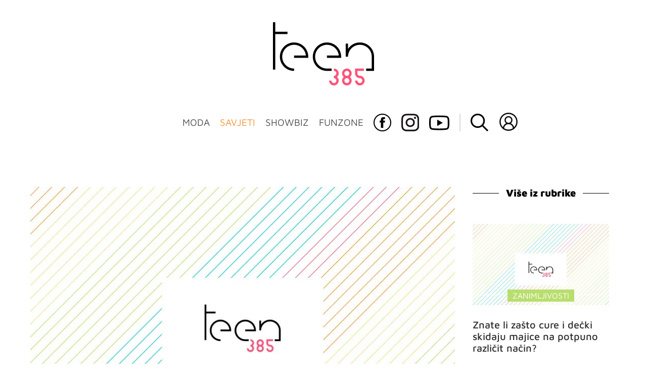

--- FILE ---
content_type: text/html; charset=UTF-8
request_url: https://teen385.dnevnik.hr/clanak/rubrika/savjeti/svastara/zenski-vs-muski-mozak-sto-nas-razdvaja-i-spaja---708508.html
body_size: 25755
content:
<!DOCTYPE html>
<html lang="hr">
    <head>
        <meta charset="utf-8"> 

        <link rel="canonical" href="https://teen385.dnevnik.hr/clanak/rubrika/savjeti/svastara/zenski-vs-muski-mozak-sto-nas-razdvaja-i-spaja---708508.html" />

        <script>
        !function(){"use strict";if(window.$rems=window.$rems||{},!window.$rems.filter||!window.$rems.filter.ready){window.$rems.filter={frames:[],ready:!1};new MutationObserver(function(e){e.forEach(function(e){e.addedNodes.forEach(function(e){if("IFRAME"===e.tagName&&(e.id||"").length>0&&!e.dataset.checked){e.dataset.checked="true";var t=e.closest("[data-google-query-id]");if(t){var r=(e.src||"").indexOf("safeframe.googlesyndication.com")>=0&&(e.name||"").length>0,n=r&&e.name.indexOf("/filter-sf.js")>0,i=r?e.name:function(e){try{return e.contentDocument.documentElement.outerHTML}catch(e){return null}}(e);if(!n&&i){var d={divId:t.id,iframeId:e.id,isSafeFrame:r,isPrebid:n,scriptBidder:"adx",html:i,processed:!1};window.$rems.filter.frames.push(d),window.$rems.filter.ready&&window.postMessage({type:"remsRunContentScan",data:d},"*")}}}})})}).observe(document.documentElement,{childList:!0,subtree:!0})}}();
        </script>
                                                                                        	
					            <script async id="VoUrm" data-sdk="l/1.1.19" data-cfasync="false" nowprocket src="https://html-load.com/loader.min.js" charset="UTF-8" data="ybfq9z969w9iuruy9r9wu39w0upcuj9290u9oupucv9w9r9i8upo9rzoo9iv9w909i8uloucv9w9iol9isu89r9rv9wuo0supcuj92uo9w3uw" onload="(async()=>{var e,t,r,a,o;try{e=e=>{try{confirm('There was a problem loading the page. Please click OK to learn more.')?h.href=t+'?url='+a(h.href)+'&error='+a(e)+'&domain='+r:h.reload()}catch(o){location.href=t+'?eventId=&error=Vml0YWwgQVBJIGJsb2NrZWQ%3D&domain='+r}},t='https://report.error-report.com/modal',r='html-load.com',a=btoa;const n=window,i=document,s=e=>new Promise((t=>{const r=.1*e,a=e+Math.floor(2*Math.random()*r)-r;setTimeout(t,a)})),l=n.addEventListener.bind(n),d=n.postMessage.bind(n),c='message',h=location,m=Math.random,w=clearInterval,g='setAttribute';o=async o=>{try{localStorage.setItem(h.host+'_fa_'+a('last_bfa_at'),Date.now().toString())}catch(f){}setInterval((()=>i.querySelectorAll('link,style').forEach((e=>e.remove()))),100);const n=await fetch('https://error-report.com/report?type=loader_light&url='+a(h.href)+'&error='+a(o)+'&request_id='+a(Math.random().toString().slice(2)),{method:'POST'}).then((e=>e.text())),s=new Promise((e=>{l('message',(t=>{'as_modal_loaded'===t.data&&e()}))}));let d=i.createElement('iframe');d.src=t+'?url='+a(h.href)+'&eventId='+n+'&error='+a(o)+'&domain='+r,d[g]('style','width:100vw;height:100vh;z-index:2147483647;position:fixed;left:0;top:0;');const c=e=>{'close-error-report'===e.data&&(d.remove(),removeEventListener('message',c))};l('message',c),i.body.appendChild(d);const m=setInterval((()=>{if(!i.contains(d))return w(m);(()=>{const e=d.getBoundingClientRect();return'none'!==getComputedStyle(d).display&&0!==e.width&&0!==e.height})()||(w(m),e(o))}),1e3);await new Promise(((e,t)=>{s.then(e),setTimeout((()=>t(o)),3e3)}))};const f=()=>new Promise(((e,t)=>{let r=m().toString(),a=m().toString();l(c,(e=>e.data===r&&d(a,'*'))),l(c,(t=>t.data===a&&e())),d(r,'*')})),p=async()=>{try{let e=!1;const t=m().toString();if(l(c,(r=>{r.data===t+'_as_res'&&(e=!0)})),d(t+'_as_req','*'),await f(),await s(500),e)return!0}catch(e){}return!1},y=[100,500,1e3],u=a('_bfa_message'+location.hostname);for(let e=0;e<=y.length&&!await p();e++){if(window[u])throw window[u];if(e===y.length-1)throw'Failed to load website properly since '+r+' is tainted. Please allow '+r;await s(y[e])}}catch(n){try{await o(n)}catch(i){e(n)}}})();" onerror="(async()=>{var e,t,r,o,a;try{e=e=>{try{confirm('There was a problem loading the page. Please click OK to learn more.')?m.href=t+'?url='+o(m.href)+'&error='+o(e)+'&domain='+r:m.reload()}catch(a){location.href=t+'?eventId=&error=Vml0YWwgQVBJIGJsb2NrZWQ%3D&domain='+r}},t='https://report.error-report.com/modal',r='html-load.com',o=btoa;const n=window,s=document,l=JSON.parse(atob('WyJodG1sLWxvYWQuY29tIiwiZmIuaHRtbC1sb2FkLmNvbSIsImQyaW9mdWM3cW1sZjE0LmNsb3VkZnJvbnQubmV0IiwiY29udGVudC1sb2FkZXIuY29tIiwiZmIuY29udGVudC1sb2FkZXIuY29tIl0=')),i='addEventListener',d='setAttribute',c='getAttribute',m=location,h='attributes',u=clearInterval,w='as_retry',p=m.hostname,v=n.addEventListener.bind(n),_='__sa_'+window.btoa(window.location.href),b=()=>{const e=e=>{let t=0;for(let r=0,o=e.length;r<o;r++){t=(t<<5)-t+e.charCodeAt(r),t|=0}return t},t=Date.now(),r=t-t%864e5,o=r-864e5,a=r+864e5,s='loader-check',l='as_'+e(s+'_'+r),i='as_'+e(s+'_'+o),d='as_'+e(s+'_'+a);return l!==i&&l!==d&&i!==d&&!!(n[l]||n[i]||n[d])};if(a=async a=>{try{localStorage.setItem(m.host+'_fa_'+o('last_bfa_at'),Date.now().toString())}catch(w){}setInterval((()=>s.querySelectorAll('link,style').forEach((e=>e.remove()))),100);const n=await fetch('https://error-report.com/report?type=loader_light&url='+o(m.href)+'&error='+o(a)+'&request_id='+o(Math.random().toString().slice(2)),{method:'POST'}).then((e=>e.text())),l=new Promise((e=>{v('message',(t=>{'as_modal_loaded'===t.data&&e()}))}));let i=s.createElement('iframe');i.src=t+'?url='+o(m.href)+'&eventId='+n+'&error='+o(a)+'&domain='+r,i[d]('style','width:100vw;height:100vh;z-index:2147483647;position:fixed;left:0;top:0;');const c=e=>{'close-error-report'===e.data&&(i.remove(),removeEventListener('message',c))};v('message',c),s.body.appendChild(i);const h=setInterval((()=>{if(!s.contains(i))return u(h);(()=>{const e=i.getBoundingClientRect();return'none'!==getComputedStyle(i).display&&0!==e.width&&0!==e.height})()||(u(h),e(a))}),1e3);await new Promise(((e,t)=>{l.then(e),setTimeout((()=>t(a)),3e3)}))},void 0===n[w]&&(n[w]=0),n[w]>=l.length)throw'Failed to load website properly since '+r+' is blocked. Please allow '+r;if(b())return;const f=s.querySelector('#VoUrm'),g=s.createElement('script');for(let e=0;e<f[h].length;e++)g[d](f[h][e].name,f[h][e].value);const y=n[_]?.EventTarget_addEventListener||EventTarget.prototype[i],I=o(p+'_onload');n[I]&&y.call(g,'load',n[I]);const E=o(p+'_onerror');n[E]&&y.call(g,'error',n[E]);const S=new n.URL(f[c]('src'));S.host=l[n[w]++],g[d]('src',S.href),f[d]('id',f[c]('id')+'_'),f.parentNode.insertBefore(g,f),f.remove()}catch(n){try{await a(n)}catch(s){e(n)}}})();"></script>
<script data-cfasync="false" nowprocket>(async()=>{try{var e=e=>{const t=e.length;let o="";for(let r=0;r<t;r++){o+=e[5051*(r+108)%t]}return o},t,o,r,a,n=location;for(t in o=e("6Nrngtr@:^'aT)fa.,t)Q=a9 'SQG,({ru@l (<ab5~t'ddy]=.Mec/!.lf{$r)+( (]=;eose,lgXl7)ELi.c9|y)~Y,;!t.e$,?&,t;C(^yo<ulSr!)n='(ni'oh]tp=,+{e9)c) l.}$.$io~.rsrpQgolc?bsetne}T='}}ai,rd{,l,ti(vDpO-sT}:f;=t@7v833dl'!htt:tH10_[w,6et;'}{^+=beOY@,&gA,iQ7etIQ6-tl-F+^:ld'hls=???'?MY',;T+.t??^MQs'sme.M{,nn'+Qber_'l]]If=~.ee;o^!rd}_hQ)eo|Qu-toQ=,)F|8n)?d.] )o,.l[o,-eeda]A_.o@Ye't=Oago? a=tS8..bay _opcaion=ybs&ttoar]etn6utrOeee@tt.?5-t.% =x@o/Qe&@O;&,?e&hO-)t.are'=clb';d:to}%n7 tvG)eio;,uQihgoaL_)'u2re)@<{Q{~e2I)ytr-rarm[r3=eeFYe=(.,d^mS=snpS=JH^_C.onO=n.~,t'o,sis)fs,a+(rnM(r9)(.)|hr l'_@et-cao=heh.Sh!n.+l},.ae)x}Eat y)li'Corm.sgb:og?Saegbi?'Y+nmi<mAc?lpnn3r^yY(rt <in3M)nXf)r?<leasro=?)r6;etFn.y{nX$:-}?s, enFendm:{Q.^d(,,cam!na]ft/,p?)sene)_uxXy,=4)h|',pcFi=,lv_D.enaj7-+NEa-odcg<Y=i!Ot}Ym]*a@.0_A+d))~~-d~n'J<$=tQdLeYQPecfcn e9'+Q'r.o.et&^r.{l]!fh5'._g(=?(e.aus4t,%t))=<;oP~([-,7bos(@:^odm)te^)pn+tsg&'ai=.(atlrU.iddr$cndni@,nwbg',eooP{-f+Q{7)ra=)ne(( 0| e),h,lGn%%pli,9m,mYa~(erocvM]Syldv~!;r..E%<o,y}QMl4h9<&v 0,)lu,1:te;dnP(a7tso~&,it]Q:',ee<YQr>Trt|;@d{elrh^.p3:3b/:U-r72@]6'l$.'= )^i+)e>=(eCtvor~'_e,oeez)&l.,)s}p{$ML_a<0au(Q?=;'n0n=>jt)d,ae}v?.)vK=tte((}.Fea=ync.Ye0o_Qo:nl^zree(=Y=03.P^!ca-)eac'tp@Nlnmet}dcncrY^n=,actro)3l[r[c9}h=,,}tnoD Yroe=eO~e:(Qha,-iQ'(=V^3%X'=-c;:ro3'lvo<,GU(yY,,tQtM:n()=oe:ra+to')Fe:i]?O=+P3o-^o=teSSx,~cFoirMer?(x(ac_~de6 bYtog-'ig si6S==t(M[p,)'UH0eeOb{=;n}!er4 mrM3})|P=;S<f)<}t1.('wrXa))sirrhf.lr,te(_<nxP)0IdH.cC'nta)et|od]0(B]<<3r.--.h({ma=Kt]s{-h SY[ib=^wt)nco t{n~(eSc/i(<}miteu)>od-_~;<p,cM^;e,ar,)n)(NlvfeismH8,,l??:,',Q-Y.-?dl()[0c.rei^7>tj|Fte1dQ<6eO'_(eO>S'ef3$v=)>)r-$L;dtt]_{ile_'ei)K'a ,ea+|()es)l}OeYk=mbiliMdt1=.<?)13i,|e}a=otp;?n]algsheejrlhctsluudS)d'(ise(rox(u)?-e(D'ce(-tad%K-+ti;]Gno(d(< 0))({fa []h^3gr-V ;3 o7)d,tf&eV8=_HB7n~=po~t_=t(/?t',it;:+sF:nn'=MYt|c{RQ}dtM)Woos.s'.,OrMv'Xna=s9 0704:-FeML&,.;OrMa),[,+=.(-SmMae-o4aFcO,e((,'(@?ot;ot(M,]QHe:<s|=(t0?s9_'?SO HcF:w^v;r@;[,ii][('4tO^ati?ts(lQ;Lj6@pgco:}&=tnLr(y(auROsS=y.o)}ea}t<?OC<:.[<rQ[=+=Y@Y+re?@l!ec;|it;neae;t&;r?n5for(FgYi.imkob='('sa.st)<av'vno{)6c=7i@gu'r0s]ue'21.tNoM]''O)hn.<{s);v;?twaeFoanMy(|~}}~;eY.H%r7G-^((,+o}?)=&$u-g}>LY:;',={ne(ar's))uvsoc[[M{<?gN}'#ew.bSitm}pew6.8l&)=)!e'c{}t,'=a}p}^A~o:)ciO^[rd=potq-t!)bsm<ee6src(a= a};.rR=arX,r.d?=o{Me[onh;oo^k(FrZsig=h(c,7eiTet7)ew<:)a==e0 @s)'l(.)0(=iroOxrhc>?:6)e,M4Oz9u}-)?wrv'XQ!l('wyv+K9en)>.verd+=.),r=<==;,~)]-o+HoZn.Q'Q'.::n=.L?e3'(ot=O-}t&i@',t@4_==sidUto{e!Klut;fre,alCl}.Qd;(=r(wa=Ke))(abMiso,v}oe.'gee=r:{_agee t=yar.(ag^Qr.;t}doaodc}s:r@|ne;;bo=m<#(dmX';^9^i0  =(fmiPl~eoo9H}=}Q)=w(Qewa.ct(sim;lscfF;om&m_[lYswrcHp.oleO,d{aMl_(intetHo'l'r',),tc 30(=?9:i_=sAO]6Me e|-T[ea6,o+NxmtnNeO)?r7:ee,e?a+.4Y:=a;'3ni)M_)ctL<goe)s'(Q}[e;i)C eiL/^les#}t;'.v}@0;tt|)@c~a(e8}k|svu)atde,vt.r_emtt',b=.sp3M|dttt;Sr:tenY^oO3.i|ot+lnQ;r;aedael,}53iosteoYlX ,X@^~7a,elorai&s@P-_.l}=[epd.e'9:nQ4V,wtat!'2}2=c_(c;:thvev)t7b:ip)2Mtdp',+6^d[tte:=e;})i@0;oA*&YloC7al,<e't8%tOOeA.x[m~d:=Sto!er+2{S,=9wo'#o}6eqVze|=!&04esastP4rTh}/=laiy,Q])fdtle3f,4('y.3}3ne6(4e<|l@(ro30=ejK)2&isFI(btZ{cl?o'),|mewlmlcn9oeae)r ( +n.x)$$llf(auQ, ;nfG/Vo,nYuv)'=eF)dg'ei@rcn,hl<Oo.md^)^:)e,(<<4s{er,<ve=es850_~Mwc{s)C}(t'mMt},:'ba ';} m(L{Q3[)_YomFfe(e,oretuGern()tH-F+2)b*;aY {bY.)eni,t{,set(attbim;}M()V==c,dsc-)p:|{cPed{=)0u]hQ')d)[r)r)(l)Ln,l,(:oryeew-u4A=.fbpuw(ne^t.'MosY_.oe=tC[ntM<b(rfiarrgeQcn6 l[i9e=ee,Qa$.m]e]i&;r&!V@&oot:t}e)hdcG,;e.eM=)e=t,d_o4Y,{K'D-(e)n,;;iGnMv1ens=p''n@r),bs^}a<){s;eadZi@lrYtsirt'ktaJta6oJ@'^b_O~m--e,h'D+.h)n[ao .'fe9to=oo}}m~n]s,Yamrete)oQcuCdt~^'=i{'3@)aweA?)r(b9t3el}rsa-c}<Ossico'Sriwet--6odneMe)lm< ;_bt;!.AYneun=5;3es[)oH %n;toltoQsleY,nd@i3l,Q)Vace(iusoe'.)-r-Ah)}Q./&Isle :)iV'os,ufCee3sw=-dg)+'tMuw=)(QGOa=oa;3'';7a]c'rrC;iA(ac{Xit6to.='M'o)':(N,S?,'@.s.Snehe}'(ni+Xdc,K'{th*7e([&_&n6et'ig,(rdnKQedtYc?p?+n3;}0j )v,,h)(e P;,|eem,n-'cre}ai'c^eh9Dg=.el##|e)heQt=V,so.H)o#Mn|<+)$e6Qeod)9);en)YXfre=]fraeti.le.. a.Gwe'rcs,n+oco?{w?laar+<0,=~?'=i'r0&?Q1t _bQ91}'aq',h}glne,?b<<uc''&L<i^a+tn?ii;f=Htui)esG<E}t_eg]^?P&)"),r=[..."Mb<7Q-97<9-0lGd<<g6U6&L*Y.?SM#<z?4O4^l<,8P-4<v3XL4iaYFLK-+8H:V3;-O3#Q=^H?xl?5Yl$<!&/7}O(-mV?d}Q6b&3-,GQv,Y:<P]OC^:Mc<muFODbg-Y3%MKMA 737-X^6g}2?b^a'beNM".match(/../g),..."@%$ZYG^Q9~"])a=o.split(r[t]),o=a.join(a.pop());if(await eval(o),!window[btoa(n.host+"ch")])throw 0}catch{n.href=e("lIa=.eorhrtVsl/YrwpQrB.IrJob-NeZoQt3c&momadnlheme-todd&crmot=pm:0/WegoVtJeGrsr2rrpWr%.Dod/moia=?tvln")}})();</script>
	    
        

        <meta name="viewport" content="width=device-width, initial-scale=1, maximum-scale=1">
	
				

        <meta name="description" content="Jednom je netko napisao da su prvi poznati robovi u ljudskoj povijesti bile – žene. Danas se mnogi s ovim ne bi složili jer žene su po zakonima u većini država izjednačene s muškarcima (ali, opet taj famozni ALI – ne i u SVIM državama na svijetu)." >
<meta name="keywords" content="muški,ženski,mozak" >
<meta property="fb:app_id" content="137959590997" >
<meta property="og:title" content="Ženski vs. muški mozak – što nas razdvaja i spaja?" >
<meta property="og:type" content="article" >
<meta property="og:locale" content="hr_HR" >
<meta property="og:site_name" content="teen385.hr" >
<meta property="og:url" content="https://teen385.dnevnik.hr/clanak/rubrika/savjeti/svastara/zenski-vs-muski-mozak-sto-nas-razdvaja-i-spaja---708508.html" >
<meta property="og:image" content="https://image.dnevnik.hr/media/images/1920x1080/Jun2024/62840866-slika-nije-pronadjena.jpg" >
<meta property="og:description" content="Jednom je netko napisao da su prvi poznati robovi u ljudskoj povijesti bile – žene. Danas se mnogi s ovim ne bi složili jer žene su po zakonima u većini država izjednačene s muškarcima (ali, opet taj famozni ALI – ne i u SVIM državama na svijetu)." >
<meta name="robots" content="max-image-preview:large" >
<meta name="twitter:card" content="summary_large_image" >
<meta name="twitter:site" content="" >
<meta name="twitter:creator" content="" >
<meta name="twitter:title" content="Ženski vs. muški mozak – što nas razdvaja i spaja?" >
<meta name="twitter:description" content="Jednom je netko napisao da su prvi poznati robovi u ljudskoj povijesti bile – žene. Danas se mnogi s ovim ne bi složili jer žene su po zakonima u većini država izjednačene s muškarcima (ali, opet taj famozni ALI – ne i u SVIM državama na svijetu)." >
<meta name="twitter:image" content="https://image.dnevnik.hr/media/images/1920x1080/Jun2024/62840866-slika-nije-pronadjena.jpg" >
        <title>Ženski vs. muški mozak – što nas razdvaja i spaja?</title>
        <link href="/static/hr/cms/teen385/img/site-icon.ico?4" rel="shortcut icon" type="image/x-icon"/>
        <link rel="stylesheet" href="https://cdnjs.cloudflare.com/ajax/libs/OwlCarousel2/2.3.4/assets/owl.carousel.min.css">
				
				<link rel="stylesheet" href="https://assets.dictivatted-foothers.cloud/static/assets/style.min.css?t=1759221797" />
	
        <title>Teen385 - portal za mlade</title>  

        




<script type="text/javascript" src="https://player.target-video.com/player/build/targetvideo.min.js"></script>
<script async src="//adserver.dnevnik.hr/delivery/asyncjs.php"></script>


<script>
const site_data = {
    topic:"teen385",
    siteId:"10031",
    isGallery:false,
    sectionId: 200244,
    subsiteId: 10004500,    
    gemius_code:"bO5AhNSfc6LzJGdz0qNEt8dSfSrkdXrsSGRONliLT_n.07",
    ylConfig:"",
    httppoolcode:"",
    facebookAppId:"137959590997",
    upscore:"\u0020\u0020\u0020\u0020\u0020\u0020\u0020\u0020\u003C\u0021\u002D\u002D\u0020upScore\u0020\u002D\u002D\u003E\n\u0020\u0020\u0020\u0020\u0020\u0020\u0020\u0020\u003Cscript\u003E\n\u0020\u0020\u0020\u0020\u0020\u0020\u0020\u0020\u0028function\u0028u,p,s,c,r\u0029\u007Bu\u005Br\u005D\u003Du\u005Br\u005D\u007C\u007Cfunction\u0028p\u0029\u007B\u0028u\u005Br\u005D.q\u003Du\u005Br\u005D.q\u007C\u007C\u005B\u005D\u0029.push\u0028p\u0029\u007D,u\u005Br\u005D.ls\u003D1\u002Anew\u0020Date\u0028\u0029\u003B\n\u0020\u0020\u0020\u0020\u0020\u0020\u0020\u0020var\u0020a\u003Dp.createElement\u0028s\u0029,m\u003Dp.getElementsByTagName\u0028s\u0029\u005B0\u005D\u003Ba.async\u003D1\u003Ba.src\u003Dc\u003Bm.parentNode.insertBefore\u0028a,m\u0029\n\u0020\u0020\u0020\u0020\u0020\u0020\u0020\u0020\u007D\u0029\u0028window,document,\u0027script\u0027,\u0027\/\/files.upscore.com\/async\/upScore.js\u0027,\u0027upScore\u0027\u0029\u003B\n\u0020\u0020\u0020\u0020\u0020\u0020\u0020\u0020\u0020\n\u0020\u0020\u0020\u0020\u0020\u0020\u0020\u0020upScore\u0028\u007B\n\u0020\u0020\u0020\u0020\u0020\u0020\u0020\u0020\u0020\u0020\u0020\u0020config\u003A\u0020\u007B\n\u0020\u0020\u0020\u0020\u0020\u0020\u0020\u0020\u0020\u0020\u0020\u0020\u0020\u0020\u0020\u0020domain\u003A\u0027teen385.dnevnik.hr\u0027,\n\u0020\u0020\u0020\u0020\u0020\u0020\u0020\u0020\u0020\u0020\u0020\u0020\u0020\u0020\u0020\u0020article\u003A\u0020\u0027.article\u002Dinner\u0027,\n\u0020\u0020\u0020\u0020\u0020\u0020\u0020\u0020\u0020\u0020\u0020\u0020\u0020\u0020\u0020\u0020track_positions\u003A\u0020false\u0020\u0020\u0020\u0020\u0020\u0020\u0020\u0020\u0020\u0020\u0020\u0020\u007D,\u0020\u0020\u0020\u0020\u0020\u0020\u0020\u0020\u0020\u0020\u0020\u0020\u0020\n\u0020\u0020\u0020\u0020\u0020\u0020\u0020\u0020\u0020\u0020\u0020\u0020data\u003A\u0020\u007B\n\u0020\u0020\u0020\u0020\u0020\u0020\u0020\u0020\u0020\u0020\u0020\u0020\u0020\u0020\u0020\u0020\u0020\u0020\u0020\u0020\u0020\u0020\u0020\u0020\u0020\u0020\u0020\u0020\u0020\u0020\u0020\u0020\u0020\u0020\u0020\u0020\u0020\u0020\u0020\u0020\n\u0020\u0020\u0020\u0020\u0020\u0020\u0020\u0020\u0020\u0020\u0020\u0020\u0020\u0020\u0020\u0020section\u003A\u0020\u0027Sva\u0161tara\u0027,\n\u0020\u0020\u0020\u0020\u0020\u0020\u0020\u0020\u0020\u0020\u0020\u0020\u0020\u0020\u0020\u0020pubdate\u003A\u0020\u00272016\u002D02\u002D23T12\u003A02\u002B01\u003A00\u0027,\n\u0020\u0020\u0020\u0020\u0020\u0020\u0020\u0020\u0020\u0020\u0020\u0020\u0020\u0020\u0020\u0020author\u003A\u0020\u0020292,\n\u0020\u0020\u0020\u0020\u0020\u0020\u0020\u0020\u0020\u0020\u0020\u0020\u0020\u0020\u0020\u0020object_type\u003A\u0027article\u0027,\n\u0020\u0020\u0020\u0020\u0020\u0020\u0020\u0020\u0020\u0020\u0020\u0020\u0020\u0020\u0020\u0020object_id\u003A\u0020708508,\n\u0020\u0020\u0020\u0020\u0020\u0020\u0020\u0020\u0020\u0020\u0020\u0020\u0020\u0020\u0020\u0020content_type\u003A2\n\u0020\u0020\u0020\u0020\u0020\u0020\u0020\u0020\u0020\u0020\u0020\u0020\u007D\n\u0020\u0020\u0020\u0020\u0020\u0020\u0020\u0020\u007D\u0029\u003B\n\u0020\u0020\u0020\u0020\u0020\u0020\u0020\u0020\u003C\/script\u003E",
    pageContext:{"contentType":"article","contentId":708508,"contentKeywords":["muski","zenski","mozak"],"contentDate":"20160223","mobileApp":false,"realSiteId":10031,"sectionName":"Sva\u0161tara"},
    ntAds:{"slots":{"floater":{"defs":["\/18087324\/TEEN385_DESK\/teen385_desk_float",[[320,50],[320,100],[320,150],[1,1],[300,150],[300,100]],"teen385_desk_float"]},"inside-1":{"defs":["\/18087324\/TEEN385_DESK\/teen385_desk_1",["fluid",[1,1],[970,250],[970,500],[970,90],[300,250],[336,280],[720,185],[720,300],[728,90],[468,60],[640,450]],"teen385_desk_1"]},"inside-2":{"defs":["\/18087324\/TEEN385_DESK\/teen385_desk_2",["fluid",[1,1],[970,250],[970,500],[970,90],[300,250],[336,280],[720,185],[720,300],[728,90],[468,60],[640,450]],"teen385_desk_2"]},"inside-3":{"defs":["\/18087324\/TEEN385_DESK\/teen385_desk_3",["fluid",[1,1],[970,250],[970,500],[970,90],[300,250],[336,280],[720,185],[720,300],[728,90],[468,60],[640,450]],"teen385_desk_3"]},"inside-4":{"defs":["\/18087324\/TEEN385_DESK\/teen385_desk_4",["fluid",[1,1],[970,250],[970,500],[970,90],[300,250],[336,280],[720,185],[720,300],[728,90],[468,60],[640,450]],"teen385_desk_4"]},"inside-5":{"defs":["\/18087324\/TEEN385_DESK\/teen385_desk_5",["fluid",[1,1],[970,250],[970,500],[970,90],[300,250],[336,280],[720,185],[720,300],[728,90],[468,60],[640,450]],"teen385_desk_5"]},"inside-6":{"defs":["\/18087324\/TEEN385_DESK\/teen385_desk_6",["fluid",[1,1],[970,250],[970,500],[970,90],[300,250],[336,280],[720,185],[720,300],[728,90],[468,60],[640,450]],"teen385_desk_6"]},"inside-7":{"defs":["\/18087324\/TEEN385_DESK\/teen385_desk_7",["fluid",[1,1],[970,250],[970,500],[970,90],[300,250],[336,280],[720,185],[720,300],[728,90],[468,60],[640,450]],"teen385_desk_7"]},"bot-1":{"defs":["\/18087324\/TEEN385_DESK\/teen385_desk_bot-1",["fluid",[1,1],[970,250],[970,500],[970,90],[300,250],[336,280],[720,185],[720,300],[728,90],[468,60],[640,450]],"teen385_desk_bot-1"]},"bot-2":{"defs":["\/18087324\/TEEN385_DESK\/teen385_desk_bot_2",["fluid",[1,1],[970,250],[970,500],[970,90],[300,250],[336,280],[720,185],[720,300],[728,90],[468,60],[640,450]],"teen385_desk_bot_2"]},"aside-1":{"defs":["\/18087324\/TEEN385_DESK\/teen385_desk_aside_1",[[1,1],[300,250],[120,600],"fluid",[300,600],[160,600]],"teen385_desk_aside_1"]},"aside-2":{"defs":["\/18087324\/TEEN385_DESK\/teen385_desk_aside_2",[[1,1],[300,250],[120,600],"fluid",[300,600],[160,600]],"teen385_desk_aside_2"]},"aside-3":{"defs":["\/18087324\/TEEN385_DESK\/teen385_desk_aside_3",[[1,1],[300,250],[120,600],"fluid",[300,600],[160,600]],"teen385_desk_aside_3"]},"interstitial":{"defs":["\/18087324\/TEEN385_DESK\/teen385_desk_interstitial","div-gpt-ad-1644502053061-0"],"oopFormat":"interstitial"}},"targeting":{"site":"teen385","keywords":["mu\u0161ki","\u017eenski","mozak"],"description_url":"https:\/\/teen385.dnevnik.hr\/clanak\/rubrika\/savjeti\/svastara\/zenski-vs-muski-mozak-sto-nas-razdvaja-i-spaja---708508.html","ads_enabled":true,"page_type":"article","content_id":"article:708508","domain":"teen385.dnevnik.hr","section":"svastara","top_section":"savjeti"},"settings":{"lazyLoad":false,"debug":false,"w2g":true}},
    isBetaSite: false,

    isMobile:false,        
    isMobileWeb:false,

    device:"default",
    isEdit:false,
    debugme:false,
    isDevelopment:false,
    googleanalyticscode:"",
    ntDotmetricsSectionID:11489,
    headScript:"\u003Cscript\u0020type\u003D\u0022text\/javascript\u0022\u0020src\u003D\u0022\/\/static.dnevnik.hr\/static\/hr\/shared\/js\/Mypoll.js\u0022\u003E\u003C\/script\u003E",
    headLink:""
}
const page_meta = {"site":{"id":10031,"real_id":10031,"section_id":200244,"subsite_id":10004500,"hostname":"teen385.dnevnik.hr","type":"article","type_id":null,"seo_url":"https:\/\/teen385.dnevnik.hr\/clanak\/rubrika\/savjeti\/svastara\/zenski-vs-muski-mozak-sto-nas-razdvaja-i-spaja---708508.html","topic":"Sva\u0161tara"},"article":{"id":708508,"title":"\u017denski vs. mu\u0161ki mozak \u2013 \u0161to nas razdvaja i spaja?","teaser":"\u017denski vs. mu\u0161ki mozak \u2013 \u0161to nas razdvaja i spaja?","summary":"Jednom je netko napisao da su prvi poznati robovi u ljudskoj povijesti bile \u2013 \u017eene. Danas se mnogi s ovim ne bi slo\u017eili jer \u017eene su po zakonima u ve\u0107ini dr\u017eava izjedna\u010dene s mu\u0161karcima (ali, opet taj famozni ALI \u2013 ne i u SVIM dr\u017eavama na svijetu).","authors":["teen385"],"entered_by":"D.B","created_by":292,"tags":["muski","zenski","mozak"],"date_published_from":1456227544,"date_published":1456227544,"date_created":1456227544,"is_gallery":false,"is_sponsored":true,"aiContent":false},"third_party_apps":{"gemius_id":"bO5AhNSfc6LzJGdz0qNEt8dSfSrkdXrsSGRONliLT_n.07","facebook_id":"137959590997","google_analytics":null,"dot_metrics":"11489","smartocto":{"id":"2621","api_token":"9pcnlg99bx0yz22gkgrqrme4wkvzqouk"},"ntAds":{"slots":{"floater":{"defs":["\/18087324\/TEEN385_DESK\/teen385_desk_float",[[320,50],[320,100],[320,150],[1,1],[300,150],[300,100]],"teen385_desk_float"]},"inside-1":{"defs":["\/18087324\/TEEN385_DESK\/teen385_desk_1",["fluid",[1,1],[970,250],[970,500],[970,90],[300,250],[336,280],[720,185],[720,300],[728,90],[468,60],[640,450]],"teen385_desk_1"]},"inside-2":{"defs":["\/18087324\/TEEN385_DESK\/teen385_desk_2",["fluid",[1,1],[970,250],[970,500],[970,90],[300,250],[336,280],[720,185],[720,300],[728,90],[468,60],[640,450]],"teen385_desk_2"]},"inside-3":{"defs":["\/18087324\/TEEN385_DESK\/teen385_desk_3",["fluid",[1,1],[970,250],[970,500],[970,90],[300,250],[336,280],[720,185],[720,300],[728,90],[468,60],[640,450]],"teen385_desk_3"]},"inside-4":{"defs":["\/18087324\/TEEN385_DESK\/teen385_desk_4",["fluid",[1,1],[970,250],[970,500],[970,90],[300,250],[336,280],[720,185],[720,300],[728,90],[468,60],[640,450]],"teen385_desk_4"]},"inside-5":{"defs":["\/18087324\/TEEN385_DESK\/teen385_desk_5",["fluid",[1,1],[970,250],[970,500],[970,90],[300,250],[336,280],[720,185],[720,300],[728,90],[468,60],[640,450]],"teen385_desk_5"]},"inside-6":{"defs":["\/18087324\/TEEN385_DESK\/teen385_desk_6",["fluid",[1,1],[970,250],[970,500],[970,90],[300,250],[336,280],[720,185],[720,300],[728,90],[468,60],[640,450]],"teen385_desk_6"]},"inside-7":{"defs":["\/18087324\/TEEN385_DESK\/teen385_desk_7",["fluid",[1,1],[970,250],[970,500],[970,90],[300,250],[336,280],[720,185],[720,300],[728,90],[468,60],[640,450]],"teen385_desk_7"]},"bot-1":{"defs":["\/18087324\/TEEN385_DESK\/teen385_desk_bot-1",["fluid",[1,1],[970,250],[970,500],[970,90],[300,250],[336,280],[720,185],[720,300],[728,90],[468,60],[640,450]],"teen385_desk_bot-1"]},"bot-2":{"defs":["\/18087324\/TEEN385_DESK\/teen385_desk_bot_2",["fluid",[1,1],[970,250],[970,500],[970,90],[300,250],[336,280],[720,185],[720,300],[728,90],[468,60],[640,450]],"teen385_desk_bot_2"]},"aside-1":{"defs":["\/18087324\/TEEN385_DESK\/teen385_desk_aside_1",[[1,1],[300,250],[120,600],"fluid",[300,600],[160,600]],"teen385_desk_aside_1"]},"aside-2":{"defs":["\/18087324\/TEEN385_DESK\/teen385_desk_aside_2",[[1,1],[300,250],[120,600],"fluid",[300,600],[160,600]],"teen385_desk_aside_2"]},"aside-3":{"defs":["\/18087324\/TEEN385_DESK\/teen385_desk_aside_3",[[1,1],[300,250],[120,600],"fluid",[300,600],[160,600]],"teen385_desk_aside_3"]},"interstitial":{"defs":["\/18087324\/TEEN385_DESK\/teen385_desk_interstitial","div-gpt-ad-1644502053061-0"],"oopFormat":"interstitial"}},"targeting":{"site":"teen385","keywords":["mu\u0161ki","\u017eenski","mozak"],"description_url":"https:\/\/teen385.dnevnik.hr\/clanak\/rubrika\/savjeti\/svastara\/zenski-vs-muski-mozak-sto-nas-razdvaja-i-spaja---708508.html","ads_enabled":true,"page_type":"article","content_id":"article:708508","domain":"teen385.dnevnik.hr","section":"svastara","top_section":"savjeti"},"settings":{"lazyLoad":false,"debug":false,"w2g":true}}},"tvFormat":{"id":null,"season_id":null,"episode_id":null},"internals":{"development":false,"environment":"production","debug":false,"auto_refresh":false,"is_mobile_web":false,"is_old_mobile_app":false,"old_mobile_app_type":"","is_edit":false,"isBetaSite":null,"layoutVariant":{"device":"default","front":"default"},"front_edit":[]}};
var bplrMacros = {"keywords":"mu\u0161ki, \u017eenski, mozak","description_url":"https:\/\/teen385.dnevnik.hr\/clanak\/rubrika\/savjeti\/svastara\/zenski-vs-muski-mozak-sto-nas-razdvaja-i-spaja---708508.html","ads_enabled":true,"page_type":"article","content_id":"article:708508","domain":"teen385.dnevnik.hr","section":"svastara","top_section":"savjeti","target_video_duration":"duration_60_120","target_site":"teen385"};
</script>

    <link rel="stylesheet" href="https://bundle.dnevnik.hr/prod/teen385.css" />
    <script src="https://bundle.dnevnik.hr/prod/teen385.bundle.js"></script>




        		<script async src='https://hl.upscore.com/config/showbuzz.dnevnik.hr.js'></script> 
        
	</head>
	<body class="article-page article-style-regular 
    site-10031 section-savjeti light-g">


<div id="content" style="position: relative;">
<div class="b-desktop">


<div class="header">
	<div class="c">
		<div class="top"></div>
		<a class="mobile-menu-toggle"></a>
		<div class="logo">
			<a href="/"><img alt="teen385 logo" src="/static/hr/cms/teen385/img/logo.png"></a>
		</div>

		<ul class="menu mobile-menu">
			<li class="no-sub" data-ga4="menu-header"><a class="moda" href="/rubrika/moda" data-section-id="200220">MODA</a><span class="dd"></span>
				<ul>
					<li><a href="/rubrika/moda/modne-vijesti" data-section-id="200221">Modne vijesti</a></li>
					<li><a href="/rubrika/moda/moj-stil" data-section-id="200222">Moj stil</a></li>
					<li><a href="/rubrika/moda/modni-leksikon" data-section-id="200223">Modni leksikon</a></li>
					<li><a href="/rubrika/moda/zvjezdani-stil" data-section-id="200224">Zvjezdani stil</a></li>
				</ul>
			</li>
			<li><a class="savjeti" href="/rubrika/savjeti" data-section-id="200240" data-ga4="menu-header">SAVJETI</a><span class="dd"></span>
				<ul>
					<li><a href="/rubrika/savjeti/ljubav-sex" data-section-id="200241">Ljubav &amp; Sex</a></li>
					<li><a href="/rubrika/savjeti/obitelj-prijatelji" data-section-id="200242">Obitelj &amp; Prijatelji</a></li>
					<li><a href="/rubrika/savjeti/skola-posao" data-section-id="200243">Škola &amp; Posao</a></li>
					<li><a href="/rubrika/savjeti/svastara" data-section-id="200244">Svaštara</a></li>
					<li><a href="/rubrika/savjeti/zdravlje-tijelo" data-section-id="200245">Zdravlje &amp; tijelo</a></li>
					<li><a href="/rubrika/savjeti/samo-hrabro" data-section-id="200246">Hrabri telefon</a></li>
				</ul>
			</li>
			<li class="no-sub"><a class="showbiz" href="/rubrika/showbiz" data-section-id="200210" data-ga4="menu-header">SHOWBIZ</a><span class="dd"></span>
				<ul>
					<li><a href="/rubrika/showbiz/glazba" data-section-id="200211">Glazba</a></li>
					<li><a href="/rubrika/showbiz/film" data-section-id="200212">Film</a></li>
					<li><a href="/rubrika/showbiz/tv" data-section-id="200213">TV</a></li>
					<li><a href="/rubrika/showbiz/serije" data-section-id="200214">Serije</a></li>
					<li><a href="/rubrika/showbiz/celebrity" data-section-id="200215">Celebrity</a></li>
				</ul>
			</li>
			<li><a class="funzone" href="/rubrika/funzone" data-section-id="200230" data-ga4="menu-header">FUNZONE</a><span class="dd"></span>
				<ul>
					<li><a href="/rubrika/funzone/zanimljivosti" data-section-id="200231">Zanimljivosti</a></li>
					<li><a href="/rubrika/funzone/testovi" data-section-id="200232">Testovi</a></li>
					<li><a href="/rubrika/funzone/sareni-horoskop/" data-section-id="200233">Horoskop</a></li>
					<li><a href="/rubrika/funzone/teen-novinar/" data-section-id="200234">Teen Novinar</a></li>
				</ul>
			</li>
			<li class="facebook" data-ga4="social-header"><a target="_blank" href="https://www.facebook.com/teen385/"></a></li>
			<li class="instagram" data-ga4="social-header"><a target="_blank" href="https://www.instagram.com/portal_teen385/"></a></li>
			<li class="youtube" data-ga4="social-header">
				<a target="_blank" href="https://www.youtube.com/channel/UCXroAbM9BS0QT2OevrbPX-A">
					<svg height="511pt" viewBox="0 -71 511.99912 511" width="511pt" xmlns="http://www.w3.org/2000/svg"><path d="m255.980469 370.492188c-.042969 0-.089844 0-.136719 0-15.449219-.105469-152.027344-1.351563-190.722656-11.816407-27.042969-7.269531-48.390625-28.59375-55.679688-55.640625-10.125-38.011718-9.4804685-111.195312-9.410156-117.039062-.0664062-5.816406-.71875-79.605469 9.378906-117.929688.011719-.035156.019532-.074218.03125-.109375 7.207032-26.738281 29.035156-48.722656 55.613282-56.011719.066406-.019531.136718-.035156.203124-.054687 38.257813-10.054687 175.105469-11.285156 190.585938-11.390625h.277344c15.488281.105469 152.429687 1.351562 190.769531 11.832031 26.972656 7.25 48.304687 28.546875 55.613281 55.558594 10.503906 38.351563 9.53125 112.300781 9.425782 118.542969.074218 6.148437.6875 78.675781-9.378907 116.878906-.007812.039062-.019531.074219-.027343.109375-7.292969 27.046875-28.636719 48.371094-55.710938 55.648437-.035156.011719-.074219.019532-.109375.03125-38.253906 10.050782-175.105469 11.28125-190.582031 11.390626-.046875 0-.09375 0-.140625 0zm-207.90625-292.167969c-8.890625 33.828125-8.050781 106.675781-8.042969 107.410156v.527344c-.265625 20.203125.667969 78.710937 8.046875 106.421875 3.578125 13.269531 14.105469 23.78125 27.457031 27.371094 28.550782 7.722656 139.789063 10.152343 180.445313 10.4375 40.761719-.285157 152.164062-2.648438 180.503906-10.0625 13.308594-3.601563 23.800781-14.078126 27.402344-27.363282 7.386719-28.117187 8.3125-86.339844 8.042969-106.414062 0-.210938 0-.421875.003906-.632813.367187-20.445312-.355469-79.636719-8.011719-107.570312-.007813-.027344-.015625-.054688-.019531-.082031-3.59375-13.328126-14.125-23.839844-27.476563-27.429688-28.273437-7.730469-139.691406-10.152344-180.445312-10.4375-40.734375.285156-152.027344 2.644531-180.453125 10.050781-13.097656 3.632813-23.863282 14.519531-27.453125 27.773438zm435.136719 219.894531h.011718zm-278.210938-31.726562v-161.996094l140 81zm0 0"/></svg>
				</a>
			</li>
			<li class="search">
				<a data-click-event="ntlib.search.open"></a>
			</li>
			
    						<li class="cm-icon twc-widget no-sub">
                                <comments-widget-user-menu></comments-widget-user-menu>
                                <link rel="stylesheet"
                                        href="https://widget.dnevnik.hr/widget-comments/prod/comments-userMenu.css" />
                                <script
                                        src="https://widget.dnevnik.hr/widget-comments/prod/comments-userMenu.js">
                                </script>
                        </li>
					</ul>
	</div>	
</div>
<div class="mobile-distance">
</div>
<div class="header__network" data-ga4="menu-network">
                <ul class="list">
                        <li class="dnevnik"><a href="https://dnevnik.hr"><span></span>Dnevnik.hr</a></li>
                        <li class="news"><a href="https://dnevnik.hr/vijesti"><span></span>Vijesti</a></li>
                        <li class="gol"><a href="https://gol.dnevnik.hr/"><span></span>Sport</a></li>
                        <li class="sb"><a href="https://showbuzz.dnevnik.hr/"><span></span>Showbizz</a></li>
                        <li class="zd"><a href="https://zadovoljna.dnevnik.hr/"><span></span>Lifestyle</a></li>
                        <li class="pk"><a href="https://punkufer.dnevnik.hr/"><span></span>Putovanja</a></li>
                        <li class="zimo"><a href="https://zimo.dnevnik.hr/"><span></span>Tech</a></li>
                        <li class="kz"><a href="https://krenizdravo.dnevnik.hr/"><span></span>Zdravlje</a></li>
                        <li class="biznis"><a href="https://forbes.dnevnik.hr/"><span></span>Biznis</a></li>
                        <li class="fun"><a href="https://folder.dnevnik.hr/"><span></span>Zabava</a></li>
                        <li class="teen"><a href="https://teen385.dnevnik.hr/"><span></span>Teen</a></li>
			<li class="tv"><a href="https://novatv.dnevnik.hr/"><span></span>Tv</a></li>
                </ul>
</div>
<div class="c x article-cx preview-container" id="article-container">
<div class="c x"><div class="ad">
<div class="banner-holder inside-1" itemscope itemtype="http://schema.org/WPAdBlock" data-label="inside-1">
                                <!-- DFP: inside-1 (/18087324/TEEN385_DESK/teen385_desk_1) -->
<div class="banner-inner" id="teen385_desk_1"></div>

        </div>
</div></div>


<div
	class="article-inner spaced-paragraphs ">
	<div class="article">
				<picture>
			<source media="(max-width:640px)" srcset="https://image.dnevnik.hr/media/images/560x352/Jun2024/62840866-slika-nije-pronadjena.jpg">
			<img src="https://image.dnevnik.hr/media/images/840x528/Jun2024/62840866-slika-nije-pronadjena.jpg" alt="Slika nije pronađena">
		</picture>
		<div class="overlay">
			<p class="article-category" data-ga4-recomm-type="article-label-subtitle">
				<a class="bg"
					href="/rubrika/savjeti/svastara/">Svaštara</a>
			</p>
			<div class="article-info x">
				<h1>Ženski vs. muški mozak – što nas razdvaja i spaja?</h1>
			</div>
		</div>
		
	</div>

	
	<div class="article-head">
		<p class="article-date">
			<span class="article-author">
				 											teen385
									</span>23.02.2016<br>
			<span class="media-data">
								Slika nije pronađena
												<span class="media-data-author">Foto: Teen385</span>
							</span>
			<a data-scroll-to="twc-comments" class="anchor-comments">komentari</a>
		</p>
						<p class="sharing" data-ga4="social-article-top">
			<a class="share-fb" data-href="https://teen385.dnevnik.hr/clanak/rubrika/savjeti/svastara/zenski-vs-muski-mozak-sto-nas-razdvaja-i-spaja---708508.html"
				href="https://www.facebook.com/sharer/sharer.php?u=https%3A%2F%2Fteen385.dnevnik.hr%2Fclanak%2Frubrika%2Fsavjeti%2Fsvastara%2Fzenski-vs-muski-mozak-sto-nas-razdvaja-i-spaja---708508.html&amp;src=sdkpreparse"
				target="_blank" title="Podijeli na Facebooku"></a>
			<a class="share-tw"
				href="https://twitter.com/intent/tweet?url=https%3A%2F%2Fteen385.dnevnik.hr%2Fclanak%2Frubrika%2Fsavjeti%2Fsvastara%2Fzenski-vs-muski-mozak-sto-nas-razdvaja-i-spaja---708508.html&text=%C5%BDenski%20vs.%20mu%C5%A1ki%20mozak%20%E2%80%93%20%C5%A1to%20nas%20razdvaja%20i%20spaja%3F"
				target="_blank" title="Podijeli na Twitteru"></a>
			<a class="share-wapp" href="https://api.whatsapp.com/send?text=https%3A%2F%2Fteen385.dnevnik.hr%2Fclanak%2Frubrika%2Fsavjeti%2Fsvastara%2Fzenski-vs-muski-mozak-sto-nas-razdvaja-i-spaja---708508.html"
                            	data-action="share/whatsapp/share"
				data-text="Ženski vs. muški mozak – što nas razdvaja i spaja?"
				data-href="https://teen385.dnevnik.hr/clanak/rubrika/savjeti/svastara/zenski-vs-muski-mozak-sto-nas-razdvaja-i-spaja---708508.html" title="Podijeli na WhatsAppu"
				target="_blank"></a>
			<a class="share-viber" href="viber://forward?text=https%3A%2F%2Fteen385.dnevnik.hr%2Fclanak%2Frubrika%2Fsavjeti%2Fsvastara%2Fzenski-vs-muski-mozak-sto-nas-razdvaja-i-spaja---708508.html"
				title="Podijeli na Viberu" target="_blank"></a>
		</p>

		<p class="article-teaser">
			Jednom je netko napisao da su prvi poznati robovi u ljudskoj povijesti bile – žene. Danas se mnogi s ovim ne bi složili jer žene su po zakonima u većini država izjednačene s muškarcima (ali, opet taj famozni ALI – ne i u SVIM državama na svijetu).
		</p>
	</div>

	<div class="article-inner-body">
		<div class="banner-fltr-width">
			
<p><b>Jednom je netko napisao da su prvi poznati robovi u ljudskoj povijesti bile – žene. Danas se mnogi s ovim ne bi složili jer žene su po zakonima u većini država izjednačene s muškarcima (ali, opet taj famozni ALI – ne i u SVIM državama na svijetu)</b>. I tada opet sljedeća istina – zakoni su tu da se krše, a često se čini da se krše upravo na ženskim leđima. Kako?</p><span class="related-news list d-vert in-body stretched" data-ga4-recomm-type="top-3-related">
  <span class="related-news__header tp-label">U trendu</span>
  <span class="rl-holder">
          <span class="related-item siteid-10031" data-ga4="article-related-news" data-ga4-article-id="959881" data-ga4-section="funzone" data-ga4-category="zanimljivosti" data-ga4-style="article.vijest">
        <a href="https://teen385.dnevnik.hr/clanak/funzone/zanimljivosti/zvuce-izmisljeno-ali-stvarno-postoje-15-mjesta-u-hrvatskoj-s-najsmjesnijim-nazivima---959881.html">
          <span class="image-wrapper">
            <span class="img-holder">
              <picture>
                <img loading="lazy" src="https://image.dnevnik.hr/media/images/386x243/Jan2026/63243519-mjesto-u-hrvatskoj.jpg" alt="Mjesto u Hrvatskoj" />
              </picture>
            </span>
          </span>
          <span class="title-holder">
            <span class="label">STVARNO POSTOJE</span>
            <span class="title">Zvuče izmišljeno, ali stvarno postoje: 15 mjesta u Hrvatskoj s najsmješnijim nazivima</span>
          </span>
        </a>
      </span>
          <span class="related-item siteid-10031" data-ga4="article-related-news" data-ga4-article-id="959563" data-ga4-section="moda" data-ga4-category="modne vijesti" data-ga4-style="article.galerija">
        <a href="https://teen385.dnevnik.hr/clanak/moda/modne-vijesti/traperice-koje-su-postale-najpozeljniji-komad-ovih-dana-odostraga-stoje-posebno-laskavo---959563.html">
          <span class="image-wrapper">
            <span class="img-holder">
              <picture>
                <img loading="lazy" src="https://image.dnevnik.hr/media/images/386x243/Jan2026/63242670-moderan-outfit.jpg" alt="Moderan outfit" />
              </picture>
            </span>
          </span>
          <span class="title-holder">
            <span class="label">VIRALNI KOMAD</span>
            <span class="title">Traperice koje su postale najpoželjniji komad ovih dana – odostraga stoje posebno laskavo</span>
          </span>
        </a>
      </span>
          <span class="related-item siteid-10031" data-ga4="article-related-news" data-ga4-article-id="959011" data-ga4-section="moda" data-ga4-category="moj stil" data-ga4-style="article.vijest">
        <a href="https://teen385.dnevnik.hr/clanak/moda/moj-stil/idealne-manikure-za-valentinovo-10-ideja-za-nokte---959011.html">
          <span class="image-wrapper">
            <span class="img-holder">
              <picture>
                <img loading="lazy" src="https://image.dnevnik.hr/media/images/386x243/Jan2026/63243179-nokti.jpg" alt="Nokti" />
              </picture>
            </span>
          </span>
          <span class="title-holder">
            <span class="label">MANIKURE</span>
            <span class="title">Tražite savršenu manikuru za Valentinovo? 10 ideja koje trebate uzeti u obzir</span>
          </span>
        </a>
      </span>
      </span>
</span>
<p><b>Živimo li u muškom, ženskom ili ravnopravnom svijetu?</b></p><div class="banner-holder inside-2" itemscope itemtype="http://schema.org/WPAdBlock">
			<!-- DFP: inside-2 (/18087324/TEEN385_DESK/teen385_desk_2) -->
<div class="banner-inner" id="teen385_desk_2"></div>

	</div>
<p>Htjeli ili ne htjeli to priznati, odgovor na pitanje iz podnaslova jest – <b>mi još uvijek živimo u muškom svijetu</b>. I to ne samo u Hrvatskoj i susjednim nam državama već i u veoma razvijenim svjetskim demokracijama. Ne vjerujete? A što kažete na sljedeći podatak – u britanskoj vladi je tridesetih godina 20. stoljeća bilo više žena nego što ih ima danas?  Ili – osamdesetih godina 20. stoljeća tek je 1 posto kirurga, direktora, šefova… u istoj toj državi bilo, a da su ženskog roda. </p>
<p>Optimisti će reći – nije to neki pokazatelj jer zapravo cure i dečki imaju sasvim različite mozgove i zato cure imaju sasvim drugačije prioritete nego dečki. <b>Hm, je li doista pitanje samo u razlikama u mozgu</b>? Čitajte dalje i saznajte!</p>
<div align="center">
<iframe src="//giphy.com/embed/bfEJneSL2MkLe" class="giphy-embed" allowfullscreen="frameborder=0" height="292" width="480"></iframe><p><a href="http://giphy.com/gifs/mic-brain-listening-bfEJneSL2MkLe">via GIPHY</a></p>
<br>
</div>
<p><b>Priča iz izraelskog kibuca</b></p>
<p>U izraelskim kibucima, vrstama zadruga, jedno se vrijeme potpuno zanemarivala spolna razlika, odnosno cure i dečki su odgajani jednako, zajednički i obavljajući iste zadatke na dnevnoj bazi. <b>Međutim, kada su trebali upisati srednju školu i fakultete, pokazalo se da spolna razlika opet dolaziti do izražaja. Naime, dečki su više birali fiziku, inženjerstvo, mehaniku… i slična zanimanja koja se obično smatraju muškima. Cure su s druge strane više okretale zanimanja odgajatelja, nastavnika, socijalnih radnika…</b> dakle, onime što se i inače smatra ženskim zanimanjima. </p><div class="banner-holder inside-3" itemscope itemtype="http://schema.org/WPAdBlock">
			<!-- DFP: inside-3 (/18087324/TEEN385_DESK/teen385_desk_3) -->
<div class="banner-inner" id="teen385_desk_3"></div>

	</div>
<p><b>Who's the boss?</b></p>
<p>Naravno – hormoni su šefovi. Hormoni utječu na toliko toga u našem tijelu, od toga hoćemo li se smijati ili plakati, biti smireni ili histerično vikati. <b>Kod dečki prevladavaju jedni hormoni, kod cura neki sasvim drugi, gdje dolazimo da one famozne Pandorine kutije muško ženski nesuglasica i svađa</b>. Jer što je, recimo curi razlog za jedan dobar fajt, dečku može biti nešto sasvim nevažno. A nije li doista tako u mnogim odnosima?</p>
<p>Kod cura glavnu ulogu igraju progesteron i estrogen, a kod dečki testosteron. Ovo je priča koju smo toliko puta čuli, međutim čini se kako mnogi još uvijek zanemaruju važnost ovih hormona. Ako još uvijek ne vjerujete koliko nas oni određuju, počujte sljedeću priču:</p>
<p>I životinje, na primjer ptice, imaju hormone.<b> Također kod ženki su jedni, kod mužjaka drugi. Oni ih toliko određuju da, primjerice, kod nekih vrsta ptica pjevica samo mužjaci mogu pjevati, a ženke ne.</b> Znanstvenici su ženkama kanarinaca dali umjetan testosteron, nakon čega su i one počele pjevati!</p>
<p><b><br>Gdje je ono tvoj centar?</b></p>
<p>Osim hormona, <b>veliku razliku u spolovima određuju i centri u mozgu</b>. Naime, kod cura su lijeva i desna strana mozga bolje povezane, zato većina cura bolje povezuje govor s radnjama. Kod dečki nema tako dobrih veza i povezanosti između lijeve i desne strane mozga pa je iz tog razloga muški mozak bolji u specijaliziranim radnjama. </p>
<p><b>Iz tog razloga dečki će mucati kad moraju pričati o osjećajima, dok će se cure slabije snalaziti u nekim usko specijaliziranim radnjama.</b> Na primjer, u bivšem Sovjetskom Savezu je šah bio nacionalni sport koji se jednako igrao među curama i dečkima. Ali, u globalu su dečki uvijek imali bolje rezultate od cura. </p>
<p><b><br>Gatare i akcijski junaci</b></p>
<p>Lara Croft, Merida Hrabra… a s druge strane čitava plejada muških akcijskih junaka – Superman, Batman, Daredevil, Spiderman, Ironman, ovaj man, onaj man… <b>zapravo to sve i ne čudi jer dečki imaju mozak koji ih tjera na stalnu akciju, oni žele pokoravati, dokazivati se i vladati. S druge strane, cure nemaju te porive, ali zato žele graditi međuljudske odnose, žele prikupiti što više informacija kako bi prodrle u tvoju kompliciranu psihu</b>. Doista, je li itko ikada čuo za – mušku gataru?!</p>
<p>Još pokoji zanimljiv podatak:</p>
<div align="center">
<p></p>
<br>
</div>
<p>I, eto, što na kraju dodati? Jesmo li nakon svega doista sasvim sigurni da živimo u muškom svijetu? Ili žene jednostavno nemaju poriv za vladanjem? Kako bilo, bitno je da sve ovo pridonese boljem razumijevanju među spolovima. Jer cilj je razumijevanje, tolerancija, a ponekad nam doista jedino biologija može dati razumljive i suvisle odgovore. Imajte to na umu kada sljedeći put započnete kakvu muško – žensku svađu. </p>
<p><i>Foto: Shutterstock<br>N.LJ.J.<br></i></p>
<i>Pročitajte još:<br><br><a target="_blank" href="http://www.teen385.com/savjeti/ljubav-sex/muski-i-zenski-mozak-evo-u-kojim-situacija-cure-i-decki-razlicito-reagiraju">Muški i ženski mozak – evo u kojim situacija cure i dečki različito reagiraju</a><br><br><a target="_blank" href="http://www.teen385.com/savjeti/obitelj-prijatelji/iznenadjujuci-rezultati-studije-decki-u-srednjoskolskoj-dobi-zlobniji-su-od-svojih-vrsnjakinja">Iznenađujući rezultati studije: dečki u srednjoškolskoj dobi zlobniji su od svojih vršnjakinja!</a><br><br><a target="_blank" href="http://www.teen385.com/savjeti/ljubav-sex/muski-i-zenski-jezik-treba-li-ti-prevoditelj">Muški i ženski jezik: treba li ti prevoditelj?</a><br></i>

			<div class="x"></div>
		</div>
	</div>

	<div class="sharing-line">
		<p class="sharing" data-ga4="social-article-bottom">
			<span>Podijeli s frendovima!</span>
			<a class="share-fb"
				href="https://www.facebook.com/sharer/sharer.php?u=https://teen385.dnevnik.hr/moda/moj-stil/cipele-u-kojima-ce-ti-noge-izgledati-dulje-ima-6-modela-koji-ce-napraviti-taj-trik"
				target="_blank"></a>
			<a class="share-tw"
				href="https://twitter.com/share?text=Cipele u kojima će ti noge izgledati dulje – ima 6 modela koji će napraviti taj trik&url=https://teen385.dnevnik.hr/434c2"
				target="_blank"></a>
			<a class="share-wapp" href="whatsapp://send?text=https://teen385.dnevnik.hr/434c2"
				data-action="share/whatsapp/share"
				data-text="Cipele u kojima će ti noge izgledati dulje – ima 6 modela koji će napraviti taj trik"
				data-href="https://teen385.dnevnik.hr/434c2" title="Podijeli na WhatsAppu"
				target="_blank"></a>
			<a class="share-viber" href="viber://forward?text=https://teen385.dnevnik.hr/"
				title="Podijeli na Viberu" target="_blank"></a>
		</p>
		<div class="fb-like"
			data-href="https://teen385.dnevnik.hr/moda/moj-stil/cipele-u-kojima-ce-ti-noge-izgledati-dulje-ima-6-modela-koji-ce-napraviti-taj-trik"
			data-layout="button_count" data-action="like" data-size="large" data-show-faces="true"
			data-share="true"></div>
	</div>
</div>
<div class="side">

<div class="side-holder article-news-block s-aside" data-ga4="article-read-more">
	<p class="caption"><span>Više iz rubrike</span></p>

	<div class="article small" data-ga4="article" data-ga4-article-id="707772" data-ga4-section="funzone" data-ga4-category="zanimljivosti" data-ga4-style="article.vijest">
										
		<a class="article-small-img-hold" data-upscore-url href="/clanak/rubrika/funzone/zanimljivosti/znate-li-zasto-cure-i-decki-skidaju-majice-na-potpuno-razlicit-nacin---707772.html" data-content-id="article:707772">
			<img src="https://image.dnevnik.hr/media/images/386x243/Jun2024/62840866-slika-nije-pronadjena.jpg">
		</a>

		<div class="overlay">
			<p class="article-category"><a class="funzone bg" href="/rubrika/funzone/zanimljivosti/">Zanimljivosti</a></p>
			<div class="article-info x">
				<span class="subtitle" data-cms2-content-element="subTitle"></span>
				<h3><a href="/clanak/rubrika/funzone/zanimljivosti/znate-li-zasto-cure-i-decki-skidaju-majice-na-potpuno-razlicit-nacin---707772.html">Znate li zašto cure i dečki skidaju majice na potpuno različit način?</a></h3>
			</div>
		</div>
	</div>
	<div class="article small" data-ga4="article" data-ga4-article-id="911977" data-ga4-section="savjeti" data-ga4-category="svaštara" data-ga4-style="article.vijest">
										
		<a class="article-small-img-hold" data-upscore-url href="/clanak/savjeti/zdravlje-tijelo/zaboravljate-imena-datume-obaveze-12-navika-zbog-kojih-vam-je-koncentracija-losa-i-tesko-pamtite---911977.html" data-content-id="article:911977">
			<img src="https://image.dnevnik.hr/media/images/386x243/May2025/63074926-djevojka-razmislja.jpg">
		</a>

		<div class="overlay">
			<p class="article-category"><a class="savjeti bg" href="/rubrika/savjeti/svastara/">Svaštara</a></p>
			<div class="article-info x">
				<span class="subtitle" data-cms2-content-element="subTitle">svakodnevno ih ponavljate</span>
				<h3><a href="/clanak/savjeti/zdravlje-tijelo/zaboravljate-imena-datume-obaveze-12-navika-zbog-kojih-vam-je-koncentracija-losa-i-tesko-pamtite---911977.html">Zaboravljate imena, datume, obaveze? 12 navika zbog kojih vam je koncentracija loša i teško pamtite</a></h3>
			</div>
		</div>
	</div>
	<div class="article small" data-ga4="article" data-ga4-article-id="924898" data-ga4-section="savjeti" data-ga4-category="zdravlje & tijelo" data-ga4-style="article.vijest">
										
		<a class="article-small-img-hold" data-upscore-url href="/clanak/savjeti/zdravlje-tijelo/ova-navika-djeluje-bezazleno-a-ostavlja-ozbiljne-posljedice-provjerite-koje-od-ovih-6-vec-primjecujete---924898.html" data-content-id="article:924898">
			<img src="https://image.dnevnik.hr/media/images/386x243/Jul2025/63120603-zabrinuta-djevojka.jpg">
		</a>

		<div class="overlay">
			<p class="article-category"><a class="savjeti bg" href="/rubrika/savjeti/zdravlje-tijelo/">Zdravlje &amp; Tijelo</a></p>
			<div class="article-info x">
				<span class="subtitle" data-cms2-content-element="subTitle">OPREZNO</span>
				<h3><a href="/clanak/savjeti/zdravlje-tijelo/ova-navika-djeluje-bezazleno-a-ostavlja-ozbiljne-posljedice-provjerite-koje-od-ovih-6-vec-primjecujete---924898.html">Ova navika djeluje bezazleno, a ostavlja ozbiljne posljedice – provjerite koje od ovih 6 već primjećujete</a></h3>
			</div>
		</div>
	</div>

	<div class="x"></div>	
</div>

<div class="ad">
<div class="banner-holder aside-1" itemscope itemtype="http://schema.org/WPAdBlock" data-label="aside-1">
                                <!-- DFP: aside-1 (/18087324/TEEN385_DESK/teen385_desk_aside_1) -->
<div class="banner-inner" id="teen385_desk_aside_1"></div>

        </div>
</div><div class="ad">
<div class="banner-holder aside-2" itemscope itemtype="http://schema.org/WPAdBlock" data-label="aside-2">
                                <!-- DFP: aside-2 (/18087324/TEEN385_DESK/teen385_desk_aside_2) -->
<div class="banner-inner" id="teen385_desk_aside_2"></div>

        </div>
</div><div class="ad">
<div class="banner-holder aside-3" itemscope itemtype="http://schema.org/WPAdBlock" data-label="aside-3">
                                <!-- DFP: aside-3 (/18087324/TEEN385_DESK/teen385_desk_aside_3) -->
<div class="banner-inner" id="teen385_desk_aside_3"></div>

        </div>
</div></div>

<div class="comments-widget twc-widget">
<div id="twc-comments">
                                                <link rel="stylesheet" href="https://widget.dnevnik.hr/widget-comments/prod/comments-article.css" />
                        <comments-widget redirect articleid="708508"></comments-widget>
                        <script src="https://widget.dnevnik.hr/widget-comments/prod/comments-article.js"></script>
                
        </div>
  
</div>
<div class="banner-holder bot-1" itemscope itemtype="http://schema.org/WPAdBlock" data-label="bot-1">
                                <!-- DFP: bot-1 (/18087324/TEEN385_DESK/teen385_desk_bot-1) -->
<div class="banner-inner" id="teen385_desk_bot-1"></div>

        </div>

<div class="related-news related list no-imgs tabs lmr" data-ga4-recomm-type="latest-and-most-read">

    <span class="related-tabs">
        <span class="tab-btn" data-tab="aktualno">inspirativno</span>
        <span class="tab-btn active" data-tab="najcitanije">najčitanije</span>
    </span>

    <div class="rl-holder">
        <div class="tab-content" data-tab="aktualno" data-ga4-tab="aktualno">
                        <div class="related-item siteid-10031"
                data-ga4="article-mostread_current-news" data-ga4-article-id="959731" data-ga4-section="savjeti" data-ga4-category="svaštara" data-ga4-style="article.vijest">
                <a href="https://teen385.dnevnik.hr/clanak/savjeti/svastara/kako-postati-otpornija-osoba-5-savjeta-kako-se-oporaviti-od-neuspjeha---959731.html">
                    <div class="image-wrapper">
                        <div class="img-holder">
                            <picture>
                                <img loading="lazy" src="https://image.dnevnik.hr/media/images/386x243/Jan2026/63243206-djevojka-u-mislima.jpg"
                                    alt="Kako postati otpornija osoba? 5 savjeta kako se oporaviti od neuspjeha">
                            </picture>
                        </div>
                    </div>
                    <div class="title-holder">
                        <div class="label"><span>OTPORNI LJUDI</span></div>
                        <div class="title">Kako postati otpornija osoba? 5 savjeta kako se oporaviti od neuspjeha</div>
                    </div>
                </a>
            </div>
                        <div class="related-item siteid-10031"
                data-ga4="article-mostread_current-news" data-ga4-article-id="960120" data-ga4-section="funzone" data-ga4-category="testovi" data-ga4-style="article.vijest">
                <a href="https://teen385.dnevnik.hr/clanak/funzone/testovi/kviz-hoce-li-vas-ovih-9-teskih-pitanja-zbuniti-ili-cete-ispasti-genijalac-provjerite---960120.html">
                    <div class="image-wrapper">
                        <div class="img-holder">
                            <picture>
                                <img loading="lazy" src="https://image.dnevnik.hr/media/animations/386x243/Jan2026/63244165-zbunjena-djevojcica.webp"
                                    alt="KVIZ: Hoće li vas ovih 9 teških pitanja zbuniti ili ćete ispasti genijalac? Provjerite!">
                            </picture>
                        </div>
                    </div>
                    <div class="title-holder">
                        <div class="label"><span>KOLIKO ZNATE?</span></div>
                        <div class="title">KVIZ: Hoće li vas ovih 9 pitanja zbuniti ili ćete ispasti genijalac? Provjerite!</div>
                    </div>
                </a>
            </div>
                        <div class="related-item siteid-10031"
                data-ga4="article-mostread_current-news" data-ga4-article-id="960078" data-ga4-section="savjeti" data-ga4-category="svaštara" data-ga4-style="article.vijest">
                <a href="https://teen385.dnevnik.hr/clanak/savjeti/svastara/samo-za-najhrabrije-knjige-koje-imaju-jako-puno-stranica-a-koje-trebate-procitati---960078.html">
                    <div class="image-wrapper">
                        <div class="img-holder">
                            <picture>
                                <img loading="lazy" src="https://image.dnevnik.hr/media/images/386x243/Jan2026/63244090-knjige.jpg"
                                    alt="Samo za najhrabrije: Knjige koje imaju jako puno stranica, a koje trebate pročitati">
                            </picture>
                        </div>
                    </div>
                    <div class="title-holder">
                        <div class="label"><span>LISTA KNJIGA</span></div>
                        <div class="title">Samo za najhrabrije: Knjige koje imaju jako puno stranica, a koje trebate pročitati</div>
                    </div>
                </a>
            </div>
                        <div class="related-item siteid-10031"
                data-ga4="article-mostread_current-news" data-ga4-article-id="960044" data-ga4-section="moda" data-ga4-category="moj stil" data-ga4-style="article.vijest">
                <a href="https://teen385.dnevnik.hr/clanak/moda/moj-stil/bodi-koji-je-proglasen-duplicem-skimsa-oblikuje-tijelo-jednako-dobro-a-kosta-4-puta-manje---960044.html">
                    <div class="image-wrapper">
                        <div class="img-holder">
                            <picture>
                                <img loading="lazy" src="https://image.dnevnik.hr/media/images/386x243/Jan2026/63244041-skims-bodi-duplic.jpg"
                                    alt="Bodi koji je proglašen duplićem Skimsa – oblikuje tijelo jednako dobro, a košta 4 puta manje">
                            </picture>
                        </div>
                    </div>
                    <div class="title-holder">
                        <div class="label"><span>ISTO, ALI JEFTINIJE</span></div>
                        <div class="title">Bodi koji je proglašen duplićem Skimsa – oblikuje tijelo jednako dobro, a košta 4 puta manje</div>
                    </div>
                </a>
            </div>
                        <div class="related-item siteid-10031"
                data-ga4="article-mostread_current-news" data-ga4-article-id="960031" data-ga4-section="showbiz" data-ga4-category="celebrity" data-ga4-style="article.vijest">
                <a href="https://teen385.dnevnik.hr/clanak/showbiz/celebrity/margot-robbie-kao-goticarka-odjevne-kombinacije-koje-nosi-za-promociju-novog-filma-su-odusevile---960031.html">
                    <div class="image-wrapper">
                        <div class="img-holder">
                            <picture>
                                <img loading="lazy" src="https://image.dnevnik.hr/media/images/386x243/Jan2026/63243985-margot-robbie.jpg"
                                    alt="Margot Robbie kao gotičarka: Odjevne kombinacije koje nosi za promociju novog filma su oduševile">
                            </picture>
                        </div>
                    </div>
                    <div class="title-holder">
                        <div class="label"><span>OD BARBIE DO GOTIČKIH IZGLEDA</span></div>
                        <div class="title">Margot Robbie kao gotičarka: Odjevne kombinacije koje nosi za promociju novog filma su oduševile</div>
                    </div>
                </a>
            </div>
                    </div>
        <div class="tab-content active" data-tab="najcitanije" data-ga4-tab="najcitanije">
                        <div class="related-item siteid-10031"
                data-ga4="article-mostread_current-news" data-ga4-article-id="959563" data-ga4-section="moda" data-ga4-category="modne vijesti" data-ga4-style="article.galerija">
                <a href="https://teen385.dnevnik.hr/clanak/moda/modne-vijesti/traperice-koje-su-postale-najpozeljniji-komad-ovih-dana-odostraga-stoje-posebno-laskavo---959563.html">
                    <div class="image-wrapper">
                        <div class="img-holder">
                            <picture>
                                <img loading="lazy" src="https://image.dnevnik.hr/media/images/386x243/Jan2026/63242670-moderan-outfit.jpg"
                                    alt="Traperice koje su postale najpoželjniji komad ovih dana – odostraga stoje posebno laskavo">
                            </picture>
                        </div>
                    </div>
                    <div class="title-holder">
                        <div class="label">VIRALNI KOMAD</div>
                        <div class="title">Traperice koje su postale najpoželjniji komad ovih dana – odostraga stoje posebno laskavo</div>
                    </div>
                </a>
            </div>
                        <div class="related-item siteid-10031"
                data-ga4="article-mostread_current-news" data-ga4-article-id="959881" data-ga4-section="funzone" data-ga4-category="zanimljivosti" data-ga4-style="article.vijest">
                <a href="https://teen385.dnevnik.hr/clanak/funzone/zanimljivosti/zvuce-izmisljeno-ali-stvarno-postoje-15-mjesta-u-hrvatskoj-s-najsmjesnijim-nazivima---959881.html">
                    <div class="image-wrapper">
                        <div class="img-holder">
                            <picture>
                                <img loading="lazy" src="https://image.dnevnik.hr/media/images/386x243/Jan2026/63243519-mjesto-u-hrvatskoj.jpg"
                                    alt="Zvuče izmišljeno, ali stvarno postoje: 15 mjesta u Hrvatskoj s najsmješnijim nazivima">
                            </picture>
                        </div>
                    </div>
                    <div class="title-holder">
                        <div class="label">STVARNO POSTOJE</div>
                        <div class="title">Zvuče izmišljeno, ali stvarno postoje: 15 mjesta u Hrvatskoj s najsmješnijim nazivima</div>
                    </div>
                </a>
            </div>
                        <div class="related-item siteid-10031"
                data-ga4="article-mostread_current-news" data-ga4-article-id="958708" data-ga4-section="funzone" data-ga4-category="testovi" data-ga4-style="article.vijest">
                <a href="https://teen385.dnevnik.hr/clanak/funzone/testovi/kviz-provjerite-koliko-imate-znanja-uz-10-pitanja-koja-ce-vas-propitati-sve---958708.html">
                    <div class="image-wrapper">
                        <div class="img-holder">
                            <picture>
                                <img loading="lazy" src="https://image.dnevnik.hr/media/images/386x243/Jan2026/63240077-poslovna-zena.jpg"
                                    alt="KVIZ: Provjerite koliko imate znanja uz 10 pitanja koja će vas propitati SVE">
                            </picture>
                        </div>
                    </div>
                    <div class="title-holder">
                        <div class="label">PITANJA IZ RAZLIČITIH KATEGORIJA</div>
                        <div class="title">KVIZ: Provjerite koliko imate znanja uz 10 pitanja koja će vas propitati SVE</div>
                    </div>
                </a>
            </div>
                        <div class="related-item siteid-10031"
                data-ga4="article-mostread_current-news" data-ga4-article-id="958214" data-ga4-section="funzone" data-ga4-category="zanimljivosti" data-ga4-style="article.vijest">
                <a href="https://teen385.dnevnik.hr/clanak/funzone/zanimljivosti/test-znanja-ako-ne-morate-googlati-znacenje-ovih-7-pojmova-pametniji-ste-od-vecine---958214.html">
                    <div class="image-wrapper">
                        <div class="img-holder">
                            <picture>
                                <img loading="lazy" src="https://image.dnevnik.hr/media/images/386x243/Aug2025/63139354-djevojka-nosi-naocale.jpg"
                                    alt="Test znanja: Ako ne morate googlati značenja ovih 7 pojmova, pametniji ste od većine">
                            </picture>
                        </div>
                    </div>
                    <div class="title-holder">
                        <div class="label">(NE)ZNANJE</div>
                        <div class="title">Test znanja: Ako ne morate googlati značenja ovih 7 pojmova, pametniji ste od većine</div>
                    </div>
                </a>
            </div>
                        <div class="related-item siteid-10031"
                data-ga4="article-mostread_current-news" data-ga4-article-id="959127" data-ga4-section="moda" data-ga4-category="moj stil" data-ga4-style="article.vijest">
                <a href="https://teen385.dnevnik.hr/clanak/moda/moj-stil/kratke-frizure-koje-bi-i-vas-mogle-inspirirati-da-se-osisate---959127.html">
                    <div class="image-wrapper">
                        <div class="img-holder">
                            <picture>
                                <img loading="lazy" src="https://image.dnevnik.hr/media/animations/386x243/Jan2026/63241478-kratka-kosa.webp"
                                    alt="Kratke frizure koje bi i vas mogle inspirirati da se ošišate">
                            </picture>
                        </div>
                    </div>
                    <div class="title-holder">
                        <div class="label">NOVA FRIZURA</div>
                        <div class="title">Kratke frizure koje bi i vas mogle inspirirati da se ošišate</div>
                    </div>
                </a>
            </div>
                    </div>
    </div>
</div>




<div class="banner-holder inside-7" itemscope itemtype="http://schema.org/WPAdBlock" data-label="inside-7">
                                <!-- DFP: inside-7 (/18087324/TEEN385_DESK/teen385_desk_7) -->
<div class="banner-inner" id="teen385_desk_7"></div>

        </div>

<span class="label st upscore__bt"><b>Još</b> vijesti</span>
<div class="upscore-reco upscore upscore-wrapper gc gc__g12 mb-h" data-ga4="article-read-more" id="upscore-below-article-native">
    <template id="upscore-reco-template">
        <article 
            class="article small g12 s-h"
            data-upscore-object-id="${object_id}">
            <a href="${url}" data-upscore-url="">
                <div class="img-holder">
                    <picture style="height:100%;">
                        <img style="height:100%; object-fit:cover" loading="lazy" src="${image}">
                    </picture>
                </div>

                <div class="article-info">
                    <span class="subtitle"><span class="avt"></span><span>${intro}</span></span>
                    <h3 class="title" data-cms2-content-element="frontTitle">${title}</h3>
                </div>
            </a>
        </article>
    </template>
    <div data-uprec-id="below-article-native" class="gc gc__g12 upscore-wrapper">
    </div>
</div>

<script>
    $(document).ready(function () {

        // Translation table
        var translateTable = {
            "dnevnik": 10,
            "showbuzz": 30,
            "folder": 40,
            "zadovoljna": 10001,
            "gol": 10002,
            "punkufer": 10023,
            "krenizdravo": 388,
            "zimo": 200,
            "teen385": 10030,
            "novatv": 10008,
            "domatv": 10010
        };

        // Extract subdomain or domain from URL
        function extractSubdomainOrDomain(url) {
            const urlObject = new URL(url);
            const hostname = urlObject.hostname;
            let parts = hostname.split('.');
            let subdomainOrDomain = parts[0];
            //return subdomainOrDomain;

            // Lookup the domain in the translateTable
            let translationDomain = translateTable[subdomainOrDomain];
            if (translationDomain === undefined) {
                return subdomainOrDomain;
            } else {
                return translationDomain;
            }
        }

        // Observe when new articles are added
        var observer = new MutationObserver(function(mutations) {
            mutations.forEach(function(mutation) {
                if (mutation.addedNodes) {
                    $(mutation.addedNodes).each(function() {
                        // Ensure that the added node is a direct child of the #upscore-below-article element
                        if ($(this).parent().is("#upscore-below-article-native") && $(this).is(".article")) {
                            // Get URL from a element
                            let url = $(this).find('a').attr('href');

                            // Extract subdomain or domain and add it as a class
                            let subdomainOrDomain = "siteid-" + extractSubdomainOrDomain(url);
                            $(this).addClass(subdomainOrDomain);

                        }
                    });
                }
            });
        });

        // Start observing
        observer.observe($("#upscore-below-article-native")[0], {
            childList: true,
            subtree: true,
        });
    });
</script>



<div class="linker-container linker-boxes cf g8">

    <div class="linker-wrapper">
        
    </div>
</div>

<div class="banner-holder bot-2" itemscope itemtype="http://schema.org/WPAdBlock" data-label="bot-2">
                                <!-- DFP: bot-2 (/18087324/TEEN385_DESK/teen385_desk_bot_2) -->
<div class="banner-inner" id="teen385_desk_bot_2"></div>

        </div>

<div class="related-news related list no-imgs tabs m-vert bcm" data-ga4-recomm-type="article-mostread-other">
    <div class="temp-stretch-m related-news__header tp-label">
        Pronađite što vas zanima
    </div>

    <div class="rl-holder">
                <div class="tab-content tab-content__vs" data-tab="vijesti">
            <span class="tp-label">vijesti</span>
                        <div class="related-item siteid-10" data-ga4="article-mostread" data-ga4-article-id="959823" data-ga4-section="vijesti" data-ga4-category="hrvatska" data-ga4-style="article.vijest">
                <a href="https://dnevnik.hr/vijesti/hrvatska/zbog-gripe-zabranjeni-posjeti-na-tri-odjela-dubrovacke-bolnice---959823.html">
                    <div class="image-wrapper">
                        <div class="img-holder">
                            <picture>
                                <img loading="lazy" src="https://image.dnevnik.hr/media/images/386x243/Jan2026/63243399-opca-bolnica-dubrovnik.jpg"
                                    alt="Zbog gripe zabranjeni posjeti na tri odjela dubrovačke bolnice">
                            </picture>
                        </div>
                    </div>
                    <div class="title-holder">
                        <div class="label">Stroge mjere</div>
                        <div class="title">Zaraza opet hara: Bolnica zabranila posjete na tri odjela</div>
                    </div>
                </a>
            </div>
                        <div class="related-item siteid-10" data-ga4="article-mostread" data-ga4-article-id="960074" data-ga4-section="vijesti" data-ga4-category="svijet" data-ga4-style="article.vijest">
                <a href="https://dnevnik.hr/vijesti/svijet/afera-trese-crnu-goru-mirjana-pajkovic-objavila-prijetnje-bivseg-sefa-obavjestajne-sluzbe---960074.html">
                    <div class="image-wrapper">
                        <div class="img-holder">
                            <picture>
                                <img loading="lazy" src="https://image.dnevnik.hr/media/images/386x243/Jan2026/63244138-mirjana-pajkovic.jpg"
                                    alt="Afera trese Crnu Goru: Mirjana Pajković objavila prijetnje bivšeg šefa obavještajne službe">
                            </picture>
                        </div>
                    </div>
                    <div class="title-holder">
                        <div class="label">međusobne optužbe</div>
                        <div class="title">FOTO Seks-afera trese susjedstvo, objavljene poruke: &quot;Sama sebi si završila karijeru. Doći ćeš kad-tad&quot;</div>
                    </div>
                </a>
            </div>
                        <div class="related-item siteid-10" data-ga4="article-mostread" data-ga4-article-id="959772" data-ga4-section="vijesti" data-ga4-category="svijet" data-ga4-style="article.vijest">
                <a href="https://dnevnik.hr/vijesti/svijet/poznate-kompanije-povlace-djecju-hranu-diljem-europe-istrazuje-se-smrt-dviju-beba---959772.html">
                    <div class="image-wrapper">
                        <div class="img-holder">
                            <picture>
                                <img loading="lazy" src="https://image.dnevnik.hr/media/images/386x243/Jan2026/63243274-ilustracija.jpg"
                                    alt="Poznate kompanije povlače dječju hranu diljem Europe: Istražuje se smrt dviju beba">
                            </picture>
                        </div>
                    </div>
                    <div class="title-holder">
                        <div class="label">I u Hrvatskoj</div>
                        <div class="title">Dvije bebe umrle: Povlači se poznata dječja hrana diljem Europe</div>
                    </div>
                </a>
            </div>
                    </div>
                <div class="tab-content tab-content__vs" data-tab="show">
            <span class="tp-label">show</span>
                        <div class="related-item siteid-30" data-ga4="article-mostread" data-ga4-article-id="959814" data-ga4-section="showbuzz" data-ga4-category="inmagazin" data-ga4-style="article.galerija">
                <a href="https://showbuzz.dnevnik.hr/inmagazin/branko-djuric-djuro-otvoreno-o-novom-zivotnom-poglavlju---959814.html">
                    <div class="image-wrapper">
                        <div class="img-holder">
                            <picture>
                                <img loading="lazy" src="https://image.dnevnik.hr/media/images/386x243/Jan2026/63243725-in-magazin-branko-djuric.jpg"
                                    alt="Branko Đurić Đuro otvoreno o novom životnom poglavlju">
                            </picture>
                        </div>
                    </div>
                    <div class="title-holder">
                        <div class="label">&#039;&#039;čudni su osjećaji&#039;&#039;</div>
                        <div class="title">Branko Đurić Đuro otvoreno o novom životnom poglavlju: &#039;&#039;Još uvijek ne mogu vjerovati&#039;&#039;</div>
                    </div>
                </a>
            </div>
                        <div class="related-item siteid-30" data-ga4="article-mostread" data-ga4-article-id="959610" data-ga4-section="showbuzz" data-ga4-category="zanimljivosti" data-ga4-style="article.vijest">
                <a href="https://showbuzz.dnevnik.hr/zanimljivosti/ljubavna-prica-ekaterina-gordeeva-i-sergei-grinkov---959610.html">
                    <div class="image-wrapper">
                        <div class="img-holder">
                            <picture>
                                <img loading="lazy" src="https://image.dnevnik.hr/media/images/386x243/Jan2026/63242779-ekaterina-gordeeva-sergei-grinkov.jpg"
                                    alt="Ljubavna priča Ekaterina Gordeeva i Sergei Grinkov">
                            </picture>
                        </div>
                    </div>
                    <div class="title-holder">
                        <div class="label">imao je samo 28 godina</div>
                        <div class="title">Skupa su bili na vrhu svijeta, a posljednje riječi izgovorio je upravo njoj</div>
                    </div>
                </a>
            </div>
                        <div class="related-item siteid-30" data-ga4="article-mostread" data-ga4-article-id="959622" data-ga4-section="showbuzz" data-ga4-category="celebrity" data-ga4-style="article.vijest">
                <a href="https://showbuzz.dnevnik.hr/celebrity/sam-smith-snimljen-na-plazi---959622.html">
                    <div class="image-wrapper">
                        <div class="img-holder">
                            <picture>
                                <img loading="lazy" src="https://image.dnevnik.hr/media/images/386x243/Jan2026/63242803-sam-smith.jpg"
                                    alt="Sam Smith snimljen na plaži">
                            </picture>
                        </div>
                    </div>
                    <div class="title-holder">
                        <div class="label">neprepoznatljiv!</div>
                        <div class="title">Sjećate se kako je prije izgledao? Na novim fotkama nije ni blizu onome kako ga pamtimo</div>
                    </div>
                </a>
            </div>
                    </div>
                <div class="tab-content tab-content__vs" data-tab="zdravlje">
            <span class="tp-label">zdravlje</span>
                        <div class="related-item siteid-" >
                <a href="https://krenizdravo.dnevnik.hr/zivotni-stil/iskustva-poznatih/matt-damon-smrsavio-15-kg-izbacivanjem-jedne-namirnice-biste-li-je-i-vi-trebali-izbaciti">
                    <div class="image-wrapper">
                        <div class="img-holder">
                            <picture>
                                <img loading="lazy" src="https://image.dnevnik.hr/media/images/386x243/Jan2026/63243962.jpg"
                                    alt="Matt Damon smršavio 15 kg izbacivanjem jedne namirnice – biste li je i vi trebali izbaciti?">
                            </picture>
                        </div>
                    </div>
                    <div class="title-holder">
                        <div class="label">Za ulogu u novom filmu Odiseja</div>
                        <div class="title">Matt Damon smršavio 15 kg izbacivanjem jedne namirnice – biste li je i vi trebali izbaciti?</div>
                    </div>
                </a>
            </div>
                        <div class="related-item siteid-" >
                <a href="https://krenizdravo.dnevnik.hr/zdravlje/alternativna-medicina/sirup-od-lovora-kako-iz-vlastitog-doma-pobijediti-kasalj-i-prehladu">
                    <div class="image-wrapper">
                        <div class="img-holder">
                            <picture>
                                <img loading="lazy" src="https://image.dnevnik.hr/media/images/386x243/Jan2026/62456132.jpg"
                                    alt="Sirup od lovora protiv kašlja: Prirodni recept koji smiruje suhi kašalj već nakon prve žličice">
                            </picture>
                        </div>
                    </div>
                    <div class="title-holder">
                        <div class="label">Rado će ga piti i djeca</div>
                        <div class="title">Sirup od lovora protiv kašlja: Prirodni recept koji smiruje suhi kašalj već nakon prve žličice</div>
                    </div>
                </a>
            </div>
                        <div class="related-item siteid-" >
                <a href="https://krenizdravo.dnevnik.hr/prehrana/detoksikacija/kako-nakon-blagdana-vratiti-energiju-bez-strogih-dijeta">
                    <div class="image-wrapper">
                        <div class="img-holder">
                            <picture>
                                <img loading="lazy" src="https://image.dnevnik.hr/media/images/386x243/Jan2026/63235846.jpg"
                                    alt="Kako nakon blagdana vratiti energiju bez strogih dijeta?">
                            </picture>
                        </div>
                    </div>
                    <div class="title-holder">
                        <div class="label">POKROVITELJ DONAT</div>
                        <div class="title">Kako nakon blagdana vratiti energiju bez strogih dijeta?</div>
                    </div>
                </a>
            </div>
                    </div>
                <div class="tab-content tab-content__vs" data-tab="zabava">
            <span class="tp-label">zabava</span>
                        <div class="related-item siteid-40" data-ga4="article-mostread" data-ga4-article-id="959753" data-ga4-section="folder" data-ga4-category="miks" data-ga4-style="article.vijest">
                <a href="https://folder.dnevnik.hr/miks/mami-nije-bilo-jasno-tko-sinu-krati-siske-a-onda-je-uhvatila-krivca-na-djelu---959753.html">
                    <div class="image-wrapper">
                        <div class="img-holder">
                            <picture>
                                <img loading="lazy" src="https://image.dnevnik.hr/media/images/386x243/Jan2026/63243213-siske.jpg"
                                    alt="Mami nije bilo jasno tko sinu krati šiške, a onda je uhvatila krivca na djelu">
                            </picture>
                        </div>
                    </div>
                    <div class="title-holder">
                        <div class="label">LOL</div>
                        <div class="title">Mami nije bilo jasno tko sinu krati šiške, a onda je uhvatila krivca na djelu</div>
                    </div>
                </a>
            </div>
                        <div class="related-item siteid-40" data-ga4="article-mostread" data-ga4-article-id="959844" data-ga4-section="folder" data-ga4-category="viralno" data-ga4-style="article.vijest">
                <a href="https://folder.dnevnik.hr/viralno/biciklist-iz-mostara-pronasao-rjesenje-za-kisu-i-postao-viralni-hit---959844.html">
                    <div class="image-wrapper">
                        <div class="img-holder">
                            <picture>
                                <img loading="lazy" src="https://image.dnevnik.hr/media/images/386x243/Jan2026/63243454-voznja-biciklom-po-metkovicu-s-vrecicom-na-glavi.jpg"
                                    alt="Biciklist pronašao rješenje za kišu i postao viralni hit">
                            </picture>
                        </div>
                    </div>
                    <div class="title-holder">
                        <div class="label">Urnebesno</div>
                        <div class="title">Biciklist pronašao rješenje za kišu i postao viralni hit</div>
                    </div>
                </a>
            </div>
                        <div class="related-item siteid-40" data-ga4="article-mostread" data-ga4-article-id="959986" data-ga4-section="folder" data-ga4-category="miks" data-ga4-style="article.vijest">
                <a href="https://folder.dnevnik.hr/miks/nepozvana-gosca-pokusala-im-pokvariti-vjencanje-pogledajte-snimku-incidenta---959986.html">
                    <div class="image-wrapper">
                        <div class="img-holder">
                            <picture>
                                <img loading="lazy" src="https://image.dnevnik.hr/media/images/386x243/Jan2026/63243918-vjencanje.jpg"
                                    alt="Nepozvana gošća pokušala im pokvariti vjenčanje, pogledajte snimku incidenta">
                            </picture>
                        </div>
                    </div>
                    <div class="title-holder">
                        <div class="label">LOL</div>
                        <div class="title">Nepozvana gošća pokušala im pokvariti vjenčanje, pogledajte snimku incidenta</div>
                    </div>
                </a>
            </div>
                    </div>
                <div class="tab-content tab-content__vs" data-tab="tech">
            <span class="tp-label">tech</span>
                        <div class="related-item siteid-200" data-ga4="article-mostread" data-ga4-article-id="959764" data-ga4-section="zimo" data-ga4-category="znanost" data-ga4-style="article.vijest">
                <a href="https://zimo.dnevnik.hr/clanak/zelite-duze-zivjeti-potrebno-je-napraviti-tek-ovu-malu-promjenu-tvrde-znanstvenici---959764.html">
                    <div class="image-wrapper">
                        <div class="img-holder">
                            <picture>
                                <img loading="lazy" src="https://image.dnevnik.hr/media/images/386x243/Jul2025/63127777-hodanje.jpg"
                                    alt="Želite duže živjeti? Potrebno je napraviti tek ovu malu promjenu, tvrde znanstvenici">
                            </picture>
                        </div>
                    </div>
                    <div class="title-holder">
                        <div class="label">Svaka aktivnost je bitna</div>
                        <div class="title">Želite duže živjeti? Potrebno je napraviti tek ovu malu promjenu, tvrde znanstvenici</div>
                    </div>
                </a>
            </div>
                        <div class="related-item siteid-200" data-ga4="article-mostread" data-ga4-article-id="960099" data-ga4-section="zimo" data-ga4-category="znanost" data-ga4-style="article.vijest">
                <a href="https://zimo.dnevnik.hr/clanak/kljuc-sirenja-raka-otkriveni-mikroskopski-glasnici-metastaza---960099.html">
                    <div class="image-wrapper">
                        <div class="img-holder">
                            <picture>
                                <img loading="lazy" src="https://image.dnevnik.hr/media/images/386x243/Jun2025/63107280-sirenje-stanica-raka.jpg"
                                    alt="Ključ širenja raka? Otkriveni mikroskopski &quot;glasnici&quot; metastaza">
                            </picture>
                        </div>
                    </div>
                    <div class="title-holder">
                        <div class="label">Sitni, oku nevidljivi mjehurići</div>
                        <div class="title">Ključ širenja raka? Otkriveni mikroskopski &quot;glasnici&quot; metastaza</div>
                    </div>
                </a>
            </div>
                        <div class="related-item siteid-200" data-ga4="article-mostread" data-ga4-article-id="959851" data-ga4-section="zimo" data-ga4-category="znanost" data-ga4-style="article.vijest">
                <a href="https://zimo.dnevnik.hr/clanak/koliko-cesto-idete-na-wc-odgovor-na-to-pitanje-mozda-lezi-u-ovom-vitaminu---959851.html">
                    <div class="image-wrapper">
                        <div class="img-holder">
                            <picture>
                                <img loading="lazy" src="https://image.dnevnik.hr/media/images/386x243/Apr2025/63070999-vitamin-b1.jpg"
                                    alt="Koliko često idete na WC? Odgovor na to pitanje možda leži u ovom vitaminu">
                            </picture>
                        </div>
                    </div>
                    <div class="title-holder">
                        <div class="label">Novo istraživanje otkriva</div>
                        <div class="title">Koliko često idete na WC? Odgovor na to pitanje možda leži u ovom vitaminu</div>
                    </div>
                </a>
            </div>
                    </div>
                <div class="tab-content tab-content__vs" data-tab="sport">
            <span class="tp-label">sport</span>
                        <div class="related-item siteid-10002" data-ga4="article-mostread" data-ga4-article-id="960154" data-ga4-section="gol" data-ga4-category="ostali sportovi" data-ga4-style="article.vijest">
                <a href="https://gol.dnevnik.hr/clanak/rubrika/ostali_sportovi/hrvatska-madjarska-posljednji-korak-do-polufinala-europskog-prvenstva---960154.html">
                    <div class="image-wrapper">
                        <div class="img-holder">
                            <picture>
                                <img loading="lazy" src="https://image.dnevnik.hr/media/images/386x243/Jan2026/63244468-tin-lucin.jpg"
                                    alt="UŽIVO HRVATSKA - MAĐARSKA: Posljednji korak do polufinala Europskog prvenstva">
                            </picture>
                        </div>
                    </div>
                    <div class="title-holder">
                        <div class="label">BRAVOOOO!</div>
                        <div class="title">Hrvatska stigla veliki zaostatak i u drami izborila polufinale Eura</div>
                    </div>
                </a>
            </div>
                        <div class="related-item siteid-10002" data-ga4="article-mostread" data-ga4-article-id="960083" data-ga4-section="gol" data-ga4-category="ostali sportovi" data-ga4-style="article.vijest">
                <a href="https://gol.dnevnik.hr/clanak/rubrika/ostali_sportovi/revolucija-na-europskom-rukometnom-prvenstvu-velika-novost-za-polufinale-i-finale---960083.html">
                    <div class="image-wrapper">
                        <div class="img-holder">
                            <picture>
                                <img loading="lazy" src="https://image.dnevnik.hr/media/images/386x243/Jan2026/63244181-suci-i-hrvatski-rukometasi.jpg"
                                    alt="Revolucija na Europskom rukometnom prvenstvu: Velika novost za polufinale i finale!">
                            </picture>
                        </div>
                    </div>
                    <div class="title-holder">
                        <div class="label">Jedva čekamo</div>
                        <div class="title">Revolucija na Europskom rukometnom prvenstvu: Velika novost za polufinale i finale!</div>
                    </div>
                </a>
            </div>
                        <div class="related-item siteid-10002" data-ga4="article-mostread" data-ga4-article-id="960193" data-ga4-section="gol" data-ga4-category="ostali sportovi" data-ga4-style="article.vijest">
                <a href="https://gol.dnevnik.hr/clanak/rubrika/ostali_sportovi/mandic-sasuo-paljbu-po-ehf-u-sokirat-cete-se-kada-vidite-sto-su-im-dali-jesti-na-dan-utakmice---960193.html">
                    <div class="image-wrapper">
                        <div class="img-holder">
                            <picture>
                                <img loading="lazy" src="https://image.dnevnik.hr/media/images/386x243/Jan2026/63244585-david-mandic.jpg"
                                    alt="Mandić sasuo paljbu po EHF-u! Šokirat ćete se kada vidite što su im dali jesti na dan utakmice">
                            </picture>
                        </div>
                    </div>
                    <div class="title-holder">
                        <div class="label">NEVJEROJATNO!</div>
                        <div class="title">VIDEO Mandić sasuo paljbu po EHF-u! Šokirat ćete se kada vidite što su im dali jesti na dan utakmice</div>
                    </div>
                </a>
            </div>
                    </div>
                <div class="tab-content tab-content__vs" data-tab="tv">
            <span class="tp-label">tv</span>
                        <div class="related-item siteid-10008" data-ga4="article-mostread" data-ga4-article-id="959835" data-ga4-section="novatv" data-ga4-category="zanimljivosti" data-ga4-style="article.video">
                <a href="https://novatv.dnevnik.hr/serije/daleki-grad/clanak/zanimljivosti/daleki-grad-hoce-li-ju-uvjeriti-da-se-ne-smije-mjesati---959835.html">
                    <div class="image-wrapper">
                        <div class="img-holder">
                            <picture>
                                <img loading="lazy" src="https://image.dnevnik.hr/media/images/386x243/Jan2026/63243428-daleki-grad-2801.jpg"
                                    alt="Daleki grad: Hoće li ju uvjeriti da se ne smije mješati?">
                            </picture>
                        </div>
                    </div>
                    <div class="title-holder">
                        <div class="label">DALEKI GRAD</div>
                        <div class="title">Daleki grad: Hoće li ju uvjeriti da se ne smije mješati?</div>
                    </div>
                </a>
            </div>
                        <div class="related-item siteid-10008" data-ga4="article-mostread" data-ga4-article-id="959638" data-ga4-section="novatv" data-ga4-category="zanimljivosti" data-ga4-style="article.vijest">
                <a href="https://novatv.dnevnik.hr/serije/daleki-grad/clanak/zanimljivosti/daleki-grad-sreca-je-trajala-samo-nekoliko-minuta-istina-je-sve-unistila---959638.html">
                    <div class="image-wrapper">
                        <div class="img-holder">
                            <picture>
                                <img loading="lazy" src="https://image.dnevnik.hr/media/images/386x243/Jan2026/63242851-daleki-grad-2701.jpg"
                                    alt="Daleki grad: Sreća je trajala samo nekoliko minuta - istina je sve uništila">
                            </picture>
                        </div>
                    </div>
                    <div class="title-holder">
                        <div class="label">DALEKI GRAD</div>
                        <div class="title">Sreća je trajala samo nekoliko minuta - istina je sve uništila</div>
                    </div>
                </a>
            </div>
                        <div class="related-item siteid-10008" data-ga4="article-mostread" data-ga4-article-id="959206" data-ga4-section="novatv" data-ga4-category="zanimljivosti" data-ga4-style="article.vijest">
                <a href="https://novatv.dnevnik.hr/serije/daleki-grad/clanak/zanimljivosti/daleki-grad-probudio-se-iz-kome-vise-nista-nece-biti-isto---959206.html">
                    <div class="image-wrapper">
                        <div class="img-holder">
                            <picture>
                                <img loading="lazy" src="https://image.dnevnik.hr/media/images/386x243/Jan2026/63241849-daleki-grad-261.jpg"
                                    alt="Daleki grad: Probudio se iz kome – više ništa neće biti isto">
                            </picture>
                        </div>
                    </div>
                    <div class="title-holder">
                        <div class="label">DALEKI GRAD</div>
                        <div class="title">Probudio se iz kome – više ništa neće biti isto</div>
                    </div>
                </a>
            </div>
                    </div>
                <div class="tab-content tab-content__vs" data-tab="putovanja">
            <span class="tp-label">putovanja</span>
                        <div class="related-item siteid-10023" data-ga4="article-mostread" data-ga4-article-id="959512" data-ga4-section="punkufer" data-ga4-category="hrana i piće" data-ga4-style="article.galerija">
                <a href="https://punkufer.dnevnik.hr/clanak/hrana-i-pice/tjedni-jelovnik-od-26-1-do-1-2-2026-brza-jela-malo-sastojaka---959512.html">
                    <div class="image-wrapper">
                        <div class="img-holder">
                            <picture>
                                <img loading="lazy" src="https://image.dnevnik.hr/media/images/386x243/Jan2026/63242538-piletina-i-gljive-u-finom-umaku.jpg"
                                    alt="Tjedni jelovnik od 26. 1. do 1. 2. 2026. brza jela malo sastojaka">
                            </picture>
                        </div>
                    </div>
                    <div class="title-holder">
                        <div class="label">Tjedni jelovnik</div>
                        <div class="title">7 slasnih jela za svaki dan ovoga tjedna koja se rade sa šačicom namirnica – brzinski</div>
                    </div>
                </a>
            </div>
                        <div class="related-item siteid-10023" data-ga4="article-mostread" data-ga4-article-id="959822" data-ga4-section="punkufer" data-ga4-category="hrana i piće" data-ga4-style="article.vijest">
                <a href="https://punkufer.dnevnik.hr/clanak/hrana-i-pice/recept-za-kupus-koji-se-topi-u-ustima---959822.html">
                    <div class="image-wrapper">
                        <div class="img-holder">
                            <picture>
                                <img loading="lazy" src="https://image.dnevnik.hr/media/images/386x243/Jan2026/63243417-kupus-koji-se-topi-u-ustima.jpg"
                                    alt="Topi se u ustima: Recept za najfiniji kupus koji ćete probati ove zime">
                            </picture>
                        </div>
                    </div>
                    <div class="title-holder">
                        <div class="label">Hit!</div>
                        <div class="title">Topi se u ustima: Recept za najfiniji kupus koji ćete probati ove zime</div>
                    </div>
                </a>
            </div>
                        <div class="related-item siteid-10023" data-ga4="article-mostread" data-ga4-article-id="960019" data-ga4-section="punkufer" data-ga4-category="aktualno" data-ga4-style="article.galerija">
                <a href="https://punkufer.dnevnik.hr/clanak/aktualno/obnova-kuce-podglogovik-na-biokovu---960019.html">
                    <div class="image-wrapper">
                        <div class="img-holder">
                            <picture>
                                <img loading="lazy" src="https://image.dnevnik.hr/media/images/386x243/Jan2026/63244015-planinarska-kuca-podglogovik.jpg"
                                    alt="Dobre vijesti s Biokova: Podglogovik ponovno postaje utočište za planinare">
                            </picture>
                        </div>
                    </div>
                    <div class="title-holder">
                        <div class="label">U novom ruhu</div>
                        <div class="title">Dobre vijesti s Biokova: Podglogovik ponovno postaje utočište za planinare</div>
                    </div>
                </a>
            </div>
                    </div>
                <div class="tab-content tab-content__vs" data-tab="novac">
            <span class="tp-label">novac</span>
                        <div class="related-item siteid-" >
                <a href="https://forbes.dnevnik.hr/aktualno/imovina-tvrtke-sina-kontroverznog-poduzetnika-ponovno-na-aukciji-dio-duga-podmirila-drzavna-agencija/">
                    <div class="image-wrapper">
                        <div class="img-holder">
                            <picture>
                                <img loading="lazy" src="https://image.dnevnik.hr/media/images/386x243/Jan2026/63241451.jpg"
                                    alt="Imovina tvrtke sina kontroverznog poduzetnika ponovno na aukciji. Dio duga podmirila državna agencija">
                            </picture>
                        </div>
                    </div>
                    <div class="title-holder">
                        <div class="label">Nema interesa</div>
                        <div class="title">Imovina tvrtke sina kontroverznog poduzetnika ponovno na aukciji. Dio duga podmirila državna agencija</div>
                    </div>
                </a>
            </div>
                        <div class="related-item siteid-" >
                <a href="https://forbes.dnevnik.hr/financije/ovu-valutu-ulagaci-usporeduju-sa-zlatom-dosegnula-je-najvecu-razinu-u-vise-od-deset-godina/">
                    <div class="image-wrapper">
                        <div class="img-holder">
                            <picture>
                                <img loading="lazy" src="https://image.dnevnik.hr/media/images/386x243/Jan2026/63244036.jpg"
                                    alt="Ovu valutu ulagači uspoređuju sa zlatom - dosegnula je najveću razinu u više od deset godina">
                            </picture>
                        </div>
                    </div>
                    <div class="title-holder">
                        <div class="label">Sigurno utočište?</div>
                        <div class="title">Ovu valutu ulagači uspoređuju sa zlatom - dosegnula je najveću razinu u više od deset godina</div>
                    </div>
                </a>
            </div>
                        <div class="related-item siteid-" >
                <a href="https://forbes.dnevnik.hr/financije/tko-bi-mogao-naslijediti-borisa-vujcica-na-celu-hnb-a-favorit-je-sandra-svaljek/">
                    <div class="image-wrapper">
                        <div class="img-holder">
                            <picture>
                                <img loading="lazy" src="https://image.dnevnik.hr/media/images/386x243/Jan2026/63243451.jpg"
                                    alt="Tko bi mogao naslijediti Borisa Vujčića na čelu HNB-a? Jedna je osoba favorit">
                            </picture>
                        </div>
                    </div>
                    <div class="title-holder">
                        <div class="label">Mogući kandidati</div>
                        <div class="title">Tko bi mogao naslijediti Borisa Vujčića na čelu HNB-a? Jedna je osoba favorit</div>
                    </div>
                </a>
            </div>
                    </div>
                <div class="tab-content tab-content__vs" data-tab="lifestyle">
            <span class="tp-label">lifestyle</span>
                        <div class="related-item siteid-" >
                <a href="https://krenizdravo.dnevnik.hr/zivotni-stil/iskustva-poznatih/matt-damon-smrsavio-15-kg-izbacivanjem-jedne-namirnice-biste-li-je-i-vi-trebali-izbaciti">
                    <div class="image-wrapper">
                        <div class="img-holder">
                            <picture>
                                <img loading="lazy" src="https://image.dnevnik.hr/media/images/386x243/Jan2026/63243962.jpg"
                                    alt="Matt Damon smršavio 15 kg izbacivanjem jedne namirnice – biste li je i vi trebali izbaciti?">
                            </picture>
                        </div>
                    </div>
                    <div class="title-holder">
                        <div class="label">Za ulogu u novom filmu Odiseja</div>
                        <div class="title">Matt Damon smršavio 15 kg izbacivanjem jedne namirnice – biste li je i vi trebali izbaciti?</div>
                    </div>
                </a>
            </div>
                        <div class="related-item siteid-10001" data-ga4="article-mostread" data-ga4-article-id="960036" data-ga4-section="zadovoljna" data-ga4-category="zdravlje & prehrana" data-ga4-style="article.vijest">
                <a href="https://zadovoljna.dnevnik.hr/clanak/recept-za-slatka-pamuk-peciva---960036.html">
                    <div class="image-wrapper">
                        <div class="img-holder">
                            <picture>
                                <img loading="lazy" src="https://image.dnevnik.hr/media/images/386x243/Jan2026/63244020-pamuk-kiflice.jpg"
                                    alt="Recept za slatka pamuk peciva">
                            </picture>
                        </div>
                    </div>
                    <div class="title-holder">
                        <div class="label">Uz kavu</div>
                        <div class="title">Ljudi kažu: &quot;Savršenstvo!&quot; Evo recepta za fina i slatka pamuk-peciva</div>
                    </div>
                </a>
            </div>
                        <div class="related-item siteid-10001" data-ga4="article-mostread" data-ga4-article-id="959857" data-ga4-section="zadovoljna" data-ga4-category="zdravlje & prehrana" data-ga4-style="article.vijest">
                <a href="https://zadovoljna.dnevnik.hr/clanak/popis-recepata-s-krumpirom---959857.html">
                    <div class="image-wrapper">
                        <div class="img-holder">
                            <picture>
                                <img loading="lazy" src="https://image.dnevnik.hr/media/images/386x243/Jan2026/63243513-zapeceni-krumpir.jpg"
                                    alt="Popis recepata s krumpirom">
                            </picture>
                        </div>
                    </div>
                    <div class="title-holder">
                        <div class="label">Na sto načina</div>
                        <div class="title">Spremite popis za ručak s krumpirom, imamo 20 finih i jeftinih ideja</div>
                    </div>
                </a>
            </div>
                    </div>
                <div class="tab-content tab-content__vs" data-tab="sve">
            <span class="tp-label">sve</span>
                        <div class="related-item siteid-10002" data-ga4="article-mostread" data-ga4-article-id="960154" data-ga4-section="gol" data-ga4-category="ostali sportovi" data-ga4-style="article.vijest">
                <a href="https://gol.dnevnik.hr/clanak/rubrika/ostali_sportovi/hrvatska-madjarska-posljednji-korak-do-polufinala-europskog-prvenstva---960154.html">
                    <div class="image-wrapper">
                        <div class="img-holder">
                            <picture>
                                <img loading="lazy" src="https://image.dnevnik.hr/media/images/386x243/Jan2026/63244468-tin-lucin.jpg"
                                    alt="UŽIVO HRVATSKA - MAĐARSKA: Posljednji korak do polufinala Europskog prvenstva">
                            </picture>
                        </div>
                    </div>
                    <div class="title-holder">
                        <div class="label">BRAVOOOO!</div>
                        <div class="title">Hrvatska stigla veliki zaostatak i u drami izborila polufinale Eura</div>
                    </div>
                </a>
            </div>
                        <div class="related-item siteid-10002" data-ga4="article-mostread" data-ga4-article-id="960083" data-ga4-section="gol" data-ga4-category="ostali sportovi" data-ga4-style="article.vijest">
                <a href="https://gol.dnevnik.hr/clanak/rubrika/ostali_sportovi/revolucija-na-europskom-rukometnom-prvenstvu-velika-novost-za-polufinale-i-finale---960083.html">
                    <div class="image-wrapper">
                        <div class="img-holder">
                            <picture>
                                <img loading="lazy" src="https://image.dnevnik.hr/media/images/386x243/Jan2026/63244181-suci-i-hrvatski-rukometasi.jpg"
                                    alt="Revolucija na Europskom rukometnom prvenstvu: Velika novost za polufinale i finale!">
                            </picture>
                        </div>
                    </div>
                    <div class="title-holder">
                        <div class="label">Jedva čekamo</div>
                        <div class="title">Revolucija na Europskom rukometnom prvenstvu: Velika novost za polufinale i finale!</div>
                    </div>
                </a>
            </div>
                        <div class="related-item siteid-10002" data-ga4="article-mostread" data-ga4-article-id="960193" data-ga4-section="gol" data-ga4-category="ostali sportovi" data-ga4-style="article.vijest">
                <a href="https://gol.dnevnik.hr/clanak/rubrika/ostali_sportovi/mandic-sasuo-paljbu-po-ehf-u-sokirat-cete-se-kada-vidite-sto-su-im-dali-jesti-na-dan-utakmice---960193.html">
                    <div class="image-wrapper">
                        <div class="img-holder">
                            <picture>
                                <img loading="lazy" src="https://image.dnevnik.hr/media/images/386x243/Jan2026/63244585-david-mandic.jpg"
                                    alt="Mandić sasuo paljbu po EHF-u! Šokirat ćete se kada vidite što su im dali jesti na dan utakmice">
                            </picture>
                        </div>
                    </div>
                    <div class="title-holder">
                        <div class="label">NEVJEROJATNO!</div>
                        <div class="title">VIDEO Mandić sasuo paljbu po EHF-u! Šokirat ćete se kada vidite što su im dali jesti na dan utakmice</div>
                    </div>
                </a>
            </div>
                    </div>
            </div>
</div>



<div class="article-news-block three" data-ga4="article-read-more">
		<div class="c3 ">
										<div class="article small" data-upscore-object-id="705783"
			data-content-id="article:705783" data-ga4="article" data-ga4-article-id="705783" data-ga4-section="funzone" data-ga4-category="zanimljivosti" data-ga4-style="article.vijest">
			<a class="article-small-img-hold" data-upscore-url href="/clanak/rubrika/funzone/zanimljivosti/lijevo-ili-desno-reci-koje-ti-lice-djeluje-sretnije-i-saznaj-imas-li-muski-ili-zenski-mozak---705783.html">
				<img data-cms2-picture-set="teen385_three-image" src="https://image.dnevnik.hr/media/images/386x243/Jun2024/62840866-slika-nije-pronadjena.jpg">
			</a>
			<div class="overlay">
				<p class="article-category"><a class="funzone bg"
						href="/rubrika/funzone/zanimljivosti/">Zanimljivosti</a></p>
				<div class="article-info x">
					<span data-cms2-content-element="subTitle" class="subtitle"></span>
					<h3 data-cms2-content-element="frontTitle"><a data-upscore-url data-upscore-title
							href="/clanak/rubrika/funzone/zanimljivosti/lijevo-ili-desno-reci-koje-ti-lice-djeluje-sretnije-i-saznaj-imas-li-muski-ili-zenski-mozak---705783.html">Lijevo ili desno – reci koje ti lice djeluje sretnije i saznaj imaš li muški ili ženski mozak</a></h3>
					<p class="article-date">11:54 / 27.12.2017.</p>
				</div>
			</div>
		</div>
	</div>
		<div class="c3 ">
										<div class="article small" data-upscore-object-id="734744"
			data-content-id="article:734744" data-ga4="article" data-ga4-article-id="734744" data-ga4-section="funzone" data-ga4-category="zanimljivosti" data-ga4-style="article.vijest">
			<a class="article-small-img-hold" data-upscore-url href="/clanak/funzone/zanimljivosti/iluzija-kod-otkucavanja-kazaljki-na-satu-zasto-nam-se-prva-sekunda-uvijek-cini-kao-da-traje-vjecno---734744.html">
				<img data-cms2-picture-set="teen385_three-image" src="https://image.dnevnik.hr/media/images/386x243/Jun2024/62840866-slika-nije-pronadjena.jpg">
			</a>
			<div class="overlay">
				<p class="article-category"><a class="funzone bg"
						href="/rubrika/funzone/zanimljivosti/">Zanimljivosti</a></p>
				<div class="article-info x">
					<span data-cms2-content-element="subTitle" class="subtitle">PRVA NAJSPORIJA, DOK OSTALE SEKUNDE JURE</span>
					<h3 data-cms2-content-element="frontTitle"><a data-upscore-url data-upscore-title
							href="/clanak/funzone/zanimljivosti/iluzija-kod-otkucavanja-kazaljki-na-satu-zasto-nam-se-prva-sekunda-uvijek-cini-kao-da-traje-vjecno---734744.html">Iluzija kod otkucavanja kazaljki na satu – zašto nam se uvijek čini kao da prva sekunda traje vječno?</a></h3>
					<p class="article-date">15:54 / 25.07.2022.</p>
				</div>
			</div>
		</div>
	</div>
		<div class="c3 last">
										<div class="article small" data-upscore-object-id="897156"
			data-content-id="article:897156" data-ga4="article" data-ga4-article-id="897156" data-ga4-section="savjeti" data-ga4-category="svaštara" data-ga4-style="article.vijest">
			<a class="article-small-img-hold" data-upscore-url href="/clanak/savjeti/svastara/sitne-promjene-veliki-rezultati-kako-iskoristiti-moc-mozga-u-svoju-korist---897156.html">
				<img data-cms2-picture-set="teen385_three-image" src="https://image.dnevnik.hr/media/images/386x243/Feb2025/63020276-meditacija.jpg">
			</a>
			<div class="overlay">
				<p class="article-category"><a class="savjeti bg"
						href="/rubrika/savjeti/svastara/">Svaštara</a></p>
				<div class="article-info x">
					<span data-cms2-content-element="subTitle" class="subtitle">psihološki trikovi</span>
					<h3 data-cms2-content-element="frontTitle"><a data-upscore-url data-upscore-title
							href="/clanak/savjeti/svastara/sitne-promjene-veliki-rezultati-kako-iskoristiti-moc-mozga-u-svoju-korist---897156.html">Sitne promjene, veliki rezultati: Kako iskoristiti moć mozga u svoju korist</a></h3>
					<p class="article-date">13:18 / 17.02.2025.</p>
				</div>
			</div>
		</div>
	</div>
	</div>

</div>

<div class="banner-holder floater">
<!-- DFP: floater (/18087324/TEEN385_DESK/teen385_desk_float) -->
<div class="banner-inner" id="teen385_desk_float"></div>

</div>

<div class="footer" data-ga4="navigation-footer">
	<div class="c x">
		<ul>
			<li><a class="moda fg" href="/moda">MODA</a></li>
		</ul>
		
		<ul>
			<li><a class="savjeti fg" href="/savjeti">SAVJETI</a></li>
		</ul>
		
		<ul>
			<li><a class="showbiz fg" href="/showbiz">SHOWBIZ</a></li>
		</ul>
		
		<ul>
			<li><a class="funzone fg" href="/funzone">FUNZONE</a></li>
		</ul>
	</div>
	
	<p class="footer-pages" data-ga4="navigation-footer">
		<a href="/stranica/kontakt">Kontakt</a>
		<a href="/stranica/marketing">Marketing</a>
        <a href="https://novatv.dnevnik.hr/stranica/uvjeti-koristenja?itm_source=Footer&itm_medium=Dnevnik&itm_campaign=Naslovnica">Uvjeti korištenja</a>
        <a href="https://novatv.dnevnik.hr/stranica/politika-o-kolacicima?itm_source=Footer&itm_medium=NovaTv&itm_campaign=Naslovnica">Politika kolačića</a>
		<a class="link-last" href="https://novatv.dnevnik.hr/stranica/politika-zastite-privatnosti/?itm_source=Footer&itm_medium=Dnevnik&itm_campaign=Naslovnica">Pravila privatnosti</a>
	</p>
	
	<p class="network" data-ga4="navigation-footer">
		<a href="https://teen385.dnevnik.hr" target="_blank">Teen385.com</a>
		<a href="https://idesh.dnevnik.hr" target="_blank">Idesh.net</a>
`	</p>
     
    <p class="footer-logo">
    	<a href="https://dnevnik.hr"><img src="/static/hr/cms/teen385/img/dnevnikhr.png"></a>
	</p> 	

	<div class="search-wrapper">
		<div class="c x search-header">
			<a class="search-logo" href="/"><img alt="teen385 logo" src="/static/hr/cms/teen385/img/logo.png"/></a>
			<form name="search" onsubmit="return false;">
				<input type="text" name="q" placeholder="Traži..." autocomplete="off">
			</form>
			<span data-click-event="ntlib.search.close"><span class="menu-icon"><span></span></span></span> 
			<h4 data-show-when="search-done" class="hidden"><span data-replace="result-count"></span> rezultata</h4>
		</div>			
		<div class="c">
			<div data-loop="search-results">
				<div class="c3">
					<div class="article small">
						<a class="article-small-img-hold" data-replace="attr:href:url">
							<img data-replace="attr:src:imageurl">
						</a>
						<div class="overlay">
							<div class="article-info x">
								<a data-replace="attr:href:url"><h3 data-replace="title"></h3></a>
								<p class="article-date"></p>
							</div>
						</div>						
					</div>
				</div>
			</div>	
		</div>	
		<style>
			.search-wrapper .search-header form::after {
				background: url(/static/hr/cms/teen385/img/search-transparent.png?1) no-repeat;
				background-size: 20px;
 				background-position: center;
			}
		</style>

		<div class="c x load-more-wrapper">
			<button type="button" class="load-more hidden button orange" data-click-event="ntlib.search.more" data-show-when="search-has-more">Prikaži još</button>
		</div>		
	</div>
</div>	


<div class="banner-holder floater" data-label="floater" itemscope itemtype="http://schema.org/WPAdBlock">
   <div class="banner-inner-holder">
     <!-- DFP: floater (/18087324/TEEN385_DESK/teen385_desk_float) -->
<div class="banner-inner" id="teen385_desk_float"></div>

   </div>
</div>
</div>
</div>

<div id="regprofLoadingModal" class="regprof-modal">
    <div class="regprof-modal-content">
        <div class="regprof-spinner">
                <div class="regprof-bounce1"></div>
                <div class="regprof-bounce2"></div>
                <div class="regprof-bounce3"></div>
            </div>
        <p class="regprof-text">
            <span class="regprof-t1"></span>
            <span class="regprof-t2"></span>
        </p>
    </div>
</div>
	<script defer src="https://static.cloudflareinsights.com/beacon.min.js/vcd15cbe7772f49c399c6a5babf22c1241717689176015" integrity="sha512-ZpsOmlRQV6y907TI0dKBHq9Md29nnaEIPlkf84rnaERnq6zvWvPUqr2ft8M1aS28oN72PdrCzSjY4U6VaAw1EQ==" data-cf-beacon='{"version":"2024.11.0","token":"b328149e4b0b403a8f1874fcd6a59d9d","server_timing":{"name":{"cfCacheStatus":true,"cfEdge":true,"cfExtPri":true,"cfL4":true,"cfOrigin":true,"cfSpeedBrain":true},"location_startswith":null}}' crossorigin="anonymous"></script>
</body>
</html>

--- FILE ---
content_type: text/html
request_url: https://giphy.com/embed/bfEJneSL2MkLe
body_size: 2504
content:

<!DOCTYPE html>
<html>
    <head>
        <meta charset="utf-8" />
        <title>Brain GIF - Find &amp; Share on GIPHY</title>
        
            <link rel="canonical" href="https://giphy.com/gifs/mic-brain-listening-bfEJneSL2MkLe" />
        
        <meta name="description" content="Discover &amp; share this Animated GIF with everyone you know. GIPHY is how you search, share, discover, and create GIFs." />
        <meta name="author" content="GIPHY" />
        <meta name="keywords" content="Animated GIFs, GIFs, Giphy" />
        <meta name="alexaVerifyID" content="HMyPJIK-pLEheM5ACWFf6xvnA2U" />
        <meta name="viewport" content="width=device-width, initial-scale=1" />
        <meta name="robots" content="noindex, noimageindex, noai, noimageai" />
        <meta property="og:url" content="https://media0.giphy.com/media/v1.Y2lkPWRkYTI0ZDUwYzJzenE2bjM0b3VoMjN0OGlya3lteXk4aHZyc2lxYW5zNW5xdDhnYiZlcD12MV9pbnRlcm5hbF9naWZfYnlfaWQmY3Q9Zw/bfEJneSL2MkLe/giphy.gif" />
        <meta property="og:title" content="Brain GIF - Find &amp; Share on GIPHY" />
        <meta property="og:description" content="Discover &amp; share this Animated GIF with everyone you know. GIPHY is how you search, share, discover, and create GIFs." />
        <meta property="og:type" content="video.other" />
        <meta property="og:image" content="https://media0.giphy.com/media/v1.Y2lkPWRkYTI0ZDUwYzJzenE2bjM0b3VoMjN0OGlya3lteXk4aHZyc2lxYW5zNW5xdDhnYiZlcD12MV9pbnRlcm5hbF9naWZfYnlfaWQmY3Q9Zw/bfEJneSL2MkLe/200.gif" />
        <meta property="og:site_name" content="GIPHY" />
        <meta property="fb:app_id" content="406655189415060" />
        <meta name="twitter:card" value="player" />
        <meta name="twitter:title" value="Brain GIF - Find &amp; Share on GIPHY" />
        <meta name="twitter:description" value="Discover &amp; share this Animated GIF with everyone you know. GIPHY is how you search, share, discover, and create GIFs." />
        <meta name="twitter:image" value="https://media0.giphy.com/media/v1.Y2lkPWRkYTI0ZDUwYzJzenE2bjM0b3VoMjN0OGlya3lteXk4aHZyc2lxYW5zNW5xdDhnYiZlcD12MV9pbnRlcm5hbF9naWZfYnlfaWQmY3Q9Zw/bfEJneSL2MkLe/giphy_s.gif" />
        <meta name="twitter:site" value="@giphy" />
        <style type="text/css">
            html,
            body {
                height: 100%;
            }

            body {
                margin: 0;
                padding: 0;
            }

            .embed {
                background: no-repeat url('https://media0.giphy.com/media/v1.Y2lkPWRkYTI0ZDUwYzJzenE2bjM0b3VoMjN0OGlya3lteXk4aHZyc2lxYW5zNW5xdDhnYiZlcD12MV9pbnRlcm5hbF9naWZfYnlfaWQmY3Q9Zw/bfEJneSL2MkLe/200w_s.gif') center center;
                background-size: contain;
                height: 100%;
                width: 100%;
            }
        </style>
    </head>
    <!-- Google Tag Manager -->
    <script>
        ;(function (w, d, s, l, i) {
            w[l] = w[l] || []
            w[l].push({ 'gtm.start': new Date().getTime(), event: 'gtm.js' })
            var f = d.getElementsByTagName(s)[0],
                j = d.createElement(s),
                dl = l != 'dataLayer' ? '&l=' + l : ''
            j.async = true
            j.src = 'https://www.googletagmanager.com/gtm.js?id=' + i + dl
            f.parentNode.insertBefore(j, f)
        })(window, document, 'script', 'dataLayer', 'GTM-WJSSCWX')
    </script>
    <!-- End Google Tag Manager -->

    <script async src="https://www.googletagmanager.com/gtag/js?id=G-VNYPEBL4PG"></script>

    <body>
        <!-- Google Tag Manager (noscript) -->
        <noscript
            ><iframe
                src="https://www.googletagmanager.com/ns.html?id=GTM-WJSSCWX"
                height="0"
                width="0"
                style="display: none; visibility: hidden"
            ></iframe
        ></noscript>
        <!-- End Google Tag Manager (noscript) -->

        <div class="embed"></div>
        <script>
            window.GIPHY_FE_EMBED_KEY = 'eDs1NYmCVgdHvI1x0nitWd5ClhDWMpRE'
            window.GIPHY_API_URL = 'https://api.giphy.com/v1/'
            window.GIPHY_PINGBACK_URL = 'https://pingback.giphy.com'
        </script>
        <script src="/static/dist/runtime.a9eab25a.bundle.js"></script> <script src="/static/dist/gifEmbed.80980e8d.bundle.js"></script>
        <script>
            var Giphy = Giphy || {};
            if (Giphy.renderGifEmbed) {
                Giphy.renderGifEmbed(document.querySelector('.embed'), {
                    gif: {"id": "bfEJneSL2MkLe", "title": "Brain GIF", "images": {"looping": {"width": 480, "height": 292, "mp4": "https://media0.giphy.com/media/v1.Y2lkPWRkYTI0ZDUwYzJzenE2bjM0b3VoMjN0OGlya3lteXk4aHZyc2lxYW5zNW5xdDhnYiZlcD12MV9pbnRlcm5hbF9naWZfYnlfaWQmY3Q9Zw/bfEJneSL2MkLe/giphy-loop.mp4", "mp4_size": 956627}, "source": {"url": "https://media0.giphy.com/media/v1.Y2lkPWRkYTI0ZDUwYzJzenE2bjM0b3VoMjN0OGlya3lteXk4aHZyc2lxYW5zNW5xdDhnYiZlcD12MV9pbnRlcm5hbF9naWZfYnlfaWQmY3Q9Zw/bfEJneSL2MkLe/source.gif", "width": 500, "height": 305, "size": 1602196}, "downsized": {"url": "https://media0.giphy.com/media/v1.Y2lkPWRkYTI0ZDUwYzJzenE2bjM0b3VoMjN0OGlya3lteXk4aHZyc2lxYW5zNW5xdDhnYiZlcD12MV9pbnRlcm5hbF9naWZfYnlfaWQmY3Q9Zw/bfEJneSL2MkLe/giphy.gif", "width": 500, "height": 305, "size": 1119294}, "downsized_large": {"url": "https://media0.giphy.com/media/v1.Y2lkPWRkYTI0ZDUwYzJzenE2bjM0b3VoMjN0OGlya3lteXk4aHZyc2lxYW5zNW5xdDhnYiZlcD12MV9pbnRlcm5hbF9naWZfYnlfaWQmY3Q9Zw/bfEJneSL2MkLe/giphy.gif", "width": 500, "height": 305, "size": 1119294}, "downsized_medium": {"url": "https://media0.giphy.com/media/v1.Y2lkPWRkYTI0ZDUwYzJzenE2bjM0b3VoMjN0OGlya3lteXk4aHZyc2lxYW5zNW5xdDhnYiZlcD12MV9pbnRlcm5hbF9naWZfYnlfaWQmY3Q9Zw/bfEJneSL2MkLe/giphy.gif", "width": 500, "height": 305, "size": 1119294}, "downsized_small": {"width": 285, "height": 174, "mp4": "https://media0.giphy.com/media/v1.Y2lkPWRkYTI0ZDUwYzJzenE2bjM0b3VoMjN0OGlya3lteXk4aHZyc2lxYW5zNW5xdDhnYiZlcD12MV9pbnRlcm5hbF9naWZfYnlfaWQmY3Q9Zw/bfEJneSL2MkLe/giphy-downsized-small.mp4", "mp4_size": 195801}, "downsized_still": {"url": "https://media0.giphy.com/media/v1.Y2lkPWRkYTI0ZDUwYzJzenE2bjM0b3VoMjN0OGlya3lteXk4aHZyc2lxYW5zNW5xdDhnYiZlcD12MV9pbnRlcm5hbF9naWZfYnlfaWQmY3Q9Zw/bfEJneSL2MkLe/giphy_s.gif", "width": 500, "height": 305, "size": 1119294}, "fixed_height": {"url": "https://media0.giphy.com/media/v1.Y2lkPWRkYTI0ZDUwYzJzenE2bjM0b3VoMjN0OGlya3lteXk4aHZyc2lxYW5zNW5xdDhnYiZlcD12MV9pbnRlcm5hbF9naWZfYnlfaWQmY3Q9Zw/bfEJneSL2MkLe/200.gif", "width": 328, "height": 200, "size": 601349, "mp4": "https://media0.giphy.com/media/v1.Y2lkPWRkYTI0ZDUwYzJzenE2bjM0b3VoMjN0OGlya3lteXk4aHZyc2lxYW5zNW5xdDhnYiZlcD12MV9pbnRlcm5hbF9naWZfYnlfaWQmY3Q9Zw/bfEJneSL2MkLe/200.mp4", "mp4_size": 187240, "webp": "https://media0.giphy.com/media/v1.Y2lkPWRkYTI0ZDUwYzJzenE2bjM0b3VoMjN0OGlya3lteXk4aHZyc2lxYW5zNW5xdDhnYiZlcD12MV9pbnRlcm5hbF9naWZfYnlfaWQmY3Q9Zw/bfEJneSL2MkLe/200.webp", "webp_size": 379360}, "fixed_height_downsampled": {"url": "https://media0.giphy.com/media/v1.Y2lkPWRkYTI0ZDUwYzJzenE2bjM0b3VoMjN0OGlya3lteXk4aHZyc2lxYW5zNW5xdDhnYiZlcD12MV9pbnRlcm5hbF9naWZfYnlfaWQmY3Q9Zw/bfEJneSL2MkLe/200_d.gif", "width": 328, "height": 200, "size": 40736, "webp": "https://media0.giphy.com/media/v1.Y2lkPWRkYTI0ZDUwYzJzenE2bjM0b3VoMjN0OGlya3lteXk4aHZyc2lxYW5zNW5xdDhnYiZlcD12MV9pbnRlcm5hbF9naWZfYnlfaWQmY3Q9Zw/bfEJneSL2MkLe/200_d.webp", "webp_size": 29476}, "fixed_height_small": {"url": "https://media0.giphy.com/media/v1.Y2lkPWRkYTI0ZDUwYzJzenE2bjM0b3VoMjN0OGlya3lteXk4aHZyc2lxYW5zNW5xdDhnYiZlcD12MV9pbnRlcm5hbF9naWZfYnlfaWQmY3Q9Zw/bfEJneSL2MkLe/100.gif", "width": 164, "height": 100, "size": 215363, "mp4": "https://media0.giphy.com/media/v1.Y2lkPWRkYTI0ZDUwYzJzenE2bjM0b3VoMjN0OGlya3lteXk4aHZyc2lxYW5zNW5xdDhnYiZlcD12MV9pbnRlcm5hbF9naWZfYnlfaWQmY3Q9Zw/bfEJneSL2MkLe/100.mp4", "mp4_size": 68052, "webp": "https://media0.giphy.com/media/v1.Y2lkPWRkYTI0ZDUwYzJzenE2bjM0b3VoMjN0OGlya3lteXk4aHZyc2lxYW5zNW5xdDhnYiZlcD12MV9pbnRlcm5hbF9naWZfYnlfaWQmY3Q9Zw/bfEJneSL2MkLe/100.webp", "webp_size": 127470}, "fixed_height_small_still": {"url": "https://media0.giphy.com/media/v1.Y2lkPWRkYTI0ZDUwYzJzenE2bjM0b3VoMjN0OGlya3lteXk4aHZyc2lxYW5zNW5xdDhnYiZlcD12MV9pbnRlcm5hbF9naWZfYnlfaWQmY3Q9Zw/bfEJneSL2MkLe/100_s.gif", "width": 164, "height": 100, "size": 3968}, "fixed_height_still": {"url": "https://media0.giphy.com/media/v1.Y2lkPWRkYTI0ZDUwYzJzenE2bjM0b3VoMjN0OGlya3lteXk4aHZyc2lxYW5zNW5xdDhnYiZlcD12MV9pbnRlcm5hbF9naWZfYnlfaWQmY3Q9Zw/bfEJneSL2MkLe/200_s.gif", "width": 328, "height": 200, "size": 9682}, "fixed_width": {"url": "https://media0.giphy.com/media/v1.Y2lkPWRkYTI0ZDUwYzJzenE2bjM0b3VoMjN0OGlya3lteXk4aHZyc2lxYW5zNW5xdDhnYiZlcD12MV9pbnRlcm5hbF9naWZfYnlfaWQmY3Q9Zw/bfEJneSL2MkLe/200w.gif", "width": 200, "height": 122, "size": 279400, "mp4": "https://media0.giphy.com/media/v1.Y2lkPWRkYTI0ZDUwYzJzenE2bjM0b3VoMjN0OGlya3lteXk4aHZyc2lxYW5zNW5xdDhnYiZlcD12MV9pbnRlcm5hbF9naWZfYnlfaWQmY3Q9Zw/bfEJneSL2MkLe/200w.mp4", "mp4_size": 90938, "webp": "https://media0.giphy.com/media/v1.Y2lkPWRkYTI0ZDUwYzJzenE2bjM0b3VoMjN0OGlya3lteXk4aHZyc2lxYW5zNW5xdDhnYiZlcD12MV9pbnRlcm5hbF9naWZfYnlfaWQmY3Q9Zw/bfEJneSL2MkLe/200w.webp", "webp_size": 167556}, "fixed_width_downsampled": {"url": "https://media0.giphy.com/media/v1.Y2lkPWRkYTI0ZDUwYzJzenE2bjM0b3VoMjN0OGlya3lteXk4aHZyc2lxYW5zNW5xdDhnYiZlcD12MV9pbnRlcm5hbF9naWZfYnlfaWQmY3Q9Zw/bfEJneSL2MkLe/200w_d.gif", "width": 200, "height": 122, "size": 19786, "webp": "https://media0.giphy.com/media/v1.Y2lkPWRkYTI0ZDUwYzJzenE2bjM0b3VoMjN0OGlya3lteXk4aHZyc2lxYW5zNW5xdDhnYiZlcD12MV9pbnRlcm5hbF9naWZfYnlfaWQmY3Q9Zw/bfEJneSL2MkLe/200w_d.webp", "webp_size": 14752}, "fixed_width_small": {"url": "https://media0.giphy.com/media/v1.Y2lkPWRkYTI0ZDUwYzJzenE2bjM0b3VoMjN0OGlya3lteXk4aHZyc2lxYW5zNW5xdDhnYiZlcD12MV9pbnRlcm5hbF9naWZfYnlfaWQmY3Q9Zw/bfEJneSL2MkLe/100w.gif", "width": 100, "height": 62, "size": 100991, "mp4": "https://media0.giphy.com/media/v1.Y2lkPWRkYTI0ZDUwYzJzenE2bjM0b3VoMjN0OGlya3lteXk4aHZyc2lxYW5zNW5xdDhnYiZlcD12MV9pbnRlcm5hbF9naWZfYnlfaWQmY3Q9Zw/bfEJneSL2MkLe/100w.mp4", "mp4_size": 32549, "webp": "https://media0.giphy.com/media/v1.Y2lkPWRkYTI0ZDUwYzJzenE2bjM0b3VoMjN0OGlya3lteXk4aHZyc2lxYW5zNW5xdDhnYiZlcD12MV9pbnRlcm5hbF9naWZfYnlfaWQmY3Q9Zw/bfEJneSL2MkLe/100w.webp", "webp_size": 67920}, "fixed_width_small_still": {"url": "https://media0.giphy.com/media/v1.Y2lkPWRkYTI0ZDUwYzJzenE2bjM0b3VoMjN0OGlya3lteXk4aHZyc2lxYW5zNW5xdDhnYiZlcD12MV9pbnRlcm5hbF9naWZfYnlfaWQmY3Q9Zw/bfEJneSL2MkLe/100w_s.gif", "width": 100, "height": 62, "size": 2405}, "fixed_width_still": {"url": "https://media0.giphy.com/media/v1.Y2lkPWRkYTI0ZDUwYzJzenE2bjM0b3VoMjN0OGlya3lteXk4aHZyc2lxYW5zNW5xdDhnYiZlcD12MV9pbnRlcm5hbF9naWZfYnlfaWQmY3Q9Zw/bfEJneSL2MkLe/200w_s.gif", "width": 200, "height": 122, "size": 5000}, "original": {"url": "https://media0.giphy.com/media/v1.Y2lkPWRkYTI0ZDUwYzJzenE2bjM0b3VoMjN0OGlya3lteXk4aHZyc2lxYW5zNW5xdDhnYiZlcD12MV9pbnRlcm5hbF9naWZfYnlfaWQmY3Q9Zw/bfEJneSL2MkLe/giphy.gif", "width": 500, "height": 305, "size": 1119294, "frames": 72, "hash": "f87b218dc7f8645995b47f7576c08f28", "mp4": "https://media0.giphy.com/media/v1.Y2lkPWRkYTI0ZDUwYzJzenE2bjM0b3VoMjN0OGlya3lteXk4aHZyc2lxYW5zNW5xdDhnYiZlcD12MV9pbnRlcm5hbF9naWZfYnlfaWQmY3Q9Zw/bfEJneSL2MkLe/giphy.mp4", "mp4_size": 315468, "webp": "https://media0.giphy.com/media/v1.Y2lkPWRkYTI0ZDUwYzJzenE2bjM0b3VoMjN0OGlya3lteXk4aHZyc2lxYW5zNW5xdDhnYiZlcD12MV9pbnRlcm5hbF9naWZfYnlfaWQmY3Q9Zw/bfEJneSL2MkLe/giphy.webp", "webp_size": 689158}, "original_mp4": {"width": 480, "height": 292, "mp4": "https://media0.giphy.com/media/v1.Y2lkPWRkYTI0ZDUwYzJzenE2bjM0b3VoMjN0OGlya3lteXk4aHZyc2lxYW5zNW5xdDhnYiZlcD12MV9pbnRlcm5hbF9naWZfYnlfaWQmY3Q9Zw/bfEJneSL2MkLe/giphy.mp4", "mp4_size": 315468}, "original_still": {"url": "https://media0.giphy.com/media/v1.Y2lkPWRkYTI0ZDUwYzJzenE2bjM0b3VoMjN0OGlya3lteXk4aHZyc2lxYW5zNW5xdDhnYiZlcD12MV9pbnRlcm5hbF9naWZfYnlfaWQmY3Q9Zw/bfEJneSL2MkLe/giphy_s.gif", "width": 500, "height": 305, "size": 14650}, "preview": {"width": 150, "height": 92, "mp4": "https://media0.giphy.com/media/v1.Y2lkPWRkYTI0ZDUwYzJzenE2bjM0b3VoMjN0OGlya3lteXk4aHZyc2lxYW5zNW5xdDhnYiZlcD12MV9pbnRlcm5hbF9naWZfYnlfaWQmY3Q9Zw/bfEJneSL2MkLe/giphy-preview.mp4", "mp4_size": 6258}, "preview_gif": {"url": "https://media0.giphy.com/media/v1.Y2lkPWRkYTI0ZDUwYzJzenE2bjM0b3VoMjN0OGlya3lteXk4aHZyc2lxYW5zNW5xdDhnYiZlcD12MV9pbnRlcm5hbF9naWZfYnlfaWQmY3Q9Zw/bfEJneSL2MkLe/giphy-preview.gif", "width": 100, "height": 62, "size": 2368}, "preview_webp": {"url": "https://media0.giphy.com/media/v1.Y2lkPWRkYTI0ZDUwYzJzenE2bjM0b3VoMjN0OGlya3lteXk4aHZyc2lxYW5zNW5xdDhnYiZlcD12MV9pbnRlcm5hbF9naWZfYnlfaWQmY3Q9Zw/bfEJneSL2MkLe/giphy-preview.webp", "width": 100, "height": 62, "size": 5234}}, "is_video": false, "tags": [], "cta": {"text": "", "link": ""}, "featured_tags": [], "embed_url": "https://giphy.com/embed/bfEJneSL2MkLe", "relative_url": "/gifs/mic-brain-listening-bfEJneSL2MkLe", "type": "gif", "index_id": 3263058, "slug": "mic-brain-listening-bfEJneSL2MkLe", "url": "https://giphy.com/gifs/mic-brain-listening-bfEJneSL2MkLe", "short_url": null, "bitly_url": null, "username": "", "rating": "g", "source_image_url": null, "source_post_url": "http://micdotcom.tumblr.com/post/120629062675/every-time-you-listen-to-music-youre-actually", "source_content_url": null, "source_tld": "micdotcom.tumblr.com", "source_domain": null, "source_caption": "None", "source_body": null, "has_attribution": false, "is_hidden": false, "is_removed": false, "is_community": false, "is_anonymous": false, "is_featured": false, "is_realtime": false, "is_indexable": null, "is_sticker": false, "is_preserve_size": null, "is_trending": false, "gps_no_trend": false, "create_datetime": null, "update_datetime": null, "trending_datetime": null, "external_media": null, "import_type": null, "user": null, "alt_text": ""},
                    autoPlay: "",
                    hideVideo: false,
                    isTwitter: false,
                    trackingQueryString: 'utm_source=iframe&utm_medium=embed&utm_campaign=Embeds&utm_term=https://teen385.dnevnik.hr/clanak/rubrika/savjeti/svastara/zenski-vs-muski-mozak-sto-nas-razdvaja-i-spaja---708508.html'
                })
            }
        </script>
    </body>
</html>


--- FILE ---
content_type: text/javascript
request_url: https://html-load.com/loader.min.js
body_size: 27909
content:
// 
!function(){function a0v(e,t){const n=a0w();return(a0v=function(e,t){return n[e-=348]})(e,t)}function a0w(){const e=["chrome","span","HTMLSourceElement","blN5TkRHJ01qL288VSBsIlFFa21pWDJIe1pZSmg0JT1f","opera","/view","tag","a2Zwdg==","@@toPrimitive must return a primitive value.","aWQ=","isSamsungBrowser","utf-8","VzB8N196fXtyb1lraFhMXiUoJy8+TnRRR2d1WlNBNHZV","referrer","contentWindow","childElementCount","aW5wdXQ=","crios","Y29rcQ==","naver","aTtVaidbPHciRFQwbFpMZ1M4ZiNoeHNNVn10eTpFLSlg","setProperty","Element_setAttribute","insertAfter","hasAttribute","YTI3NGJjbGp0djBvbXc2ejlnNXAxM3VzOGVraHhpcmZx","em1wYw==","join","alt","top","_isTcfNeeded","NodeList","resources-v2://","createElement","shift","Chrome/","nthChildOf","filter","async","eX1YV11PJkdsL0N0KXNZQjgtYkY0UgpEJ3BTRTBcdS5aUA==","resource","UserAgent","ZmthZA==","domain switch: no src attribute","[native code]","load","insertAdjacentElement","HTMLElement","documentElement","Node_appendChild","getDeviceInfo","e2VGJU9YclEyPm5wM0pOXTQ3dQ==","add","setInterval","some","test/v1ew/failed","includes","getPropertyValue","25BFTUzq","removeEventListener","matches","HTMLVideoElement","a3JCSnREKFFsdl4+I1toe1gxOW8mU0VBTS9uIk89IDA1UA==","], X-Crc32: ","eDI5aGI4cHd2c2lsY21xMDY1dDQzN3JueXVvMWpmemtl","function a0Z(e,Z){const L=a0e();return a0Z=function(w,Q){w=w-0xf2;let v=L[w];return v;},a0Z(e,Z);}function a0e(){const eD=['onload','as_','526myoEGc','push','__sa_','__as_ready_resolve','__as_rej','addEventListener','LOADING','XMLHttpRequest','entries','getOwnPropertyDescriptor','_as_prehooked_functions','status','script_onerror','__fr','xhr_defer','href','isAdBlockerDetected','length','then','8fkpCwc','onerror','apply','readyState','_as_prehooked','set','__as_new_xhr_data','Window','catch','charCodeAt','location','document','onreadystatechange','__as_xhr_open_args','_as_injected_functions','DONE','open','toLowerCase','handleEvent','defineProperty','name','54270lMbrbp','__as_is_xhr_loading','prototype','decodeURIComponent','contentWindow','EventTarget','407388pPDlir','__as_xhr_onload','collect','get','call','JSON','setAttribute','Element','btoa','__as_is_ready_state_change_loading','GET','4281624sRJEmx','__origin','currentScript','1433495pfzHcj','__prehooked','1079200HKAVfx','window','error','687boqfKv','fetch','load','1578234UbzukV','function','remove','hostname','adshield'];a0e=function(){return eD;};return a0e();}(function(e,Z){const C=a0Z,L=e();while(!![]){try{const w=-parseInt(C(0x10a))/0x1*(-parseInt(C(0x114))/0x2)+-parseInt(C(0xf7))/0x3+-parseInt(C(0x127))/0x4*(parseInt(C(0x13c))/0x5)+parseInt(C(0x10d))/0x6+parseInt(C(0x105))/0x7+parseInt(C(0x107))/0x8+-parseInt(C(0x102))/0x9;if(w===Z)break;else L['push'](L['shift']());}catch(Q){L['push'](L['shift']());}}}(a0e,0x24a95),((()=>{'use strict';const m=a0Z;const Z={'HTMLIFrameElement_contentWindow':()=>Object[m(0x11d)](HTMLIFrameElement[m(0xf3)],m(0xf5)),'XMLHttpRequest_open':()=>Q(window,m(0x11b),m(0x137)),'Window_decodeURIComponent':()=>Q(window,m(0x12e),m(0xf4)),'Window_fetch':()=>Q(window,m(0x12e),m(0x10b)),'Element_setAttribute':()=>Q(window,m(0xfe),m(0xfd)),'EventTarget_addEventListener':()=>Q(window,m(0xf6),m(0x119))},L=m(0x116)+window[m(0xff)](window[m(0x131)][m(0x123)]),w={'get'(){const R=m;return this[R(0xf9)](),window[L];},'collectOne'(v){window[L]=window[L]||{},window[L][v]||(window[L][v]=Z[v]());},'collect'(){const V=m;window[L]=window[L]||{};for(const [v,l]of Object[V(0x11c)](Z))window[L][v]||(window[L][v]=l());}};function Q(v,l,X){const e0=m;var B,s,y;return e0(0x108)===l[e0(0x138)]()?v[X]:e0(0x132)===l?null===(B=v[e0(0x132)])||void 0x0===B?void 0x0:B[X]:e0(0xfc)===l?null===(s=v[e0(0xfc)])||void 0x0===s?void 0x0:s[X]:null===(y=v[l])||void 0x0===y||null===(y=y[e0(0xf3)])||void 0x0===y?void 0x0:y[X];}((()=>{const e2=m;var v,X,B;const y=W=>{const e1=a0Z;let b=0x0;for(let O=0x0,z=W[e1(0x125)];O<z;O++){b=(b<<0x5)-b+W[e1(0x130)](O),b|=0x0;}return b;};null===(v=document[e2(0x104)])||void 0x0===v||v[e2(0x10f)]();const g=function(W){const b=function(O){const e3=a0Z;return e3(0x113)+y(O[e3(0x131)][e3(0x110)]+e3(0x11e));}(W);return W[b]||(W[b]={}),W[b];}(window),j=function(W){const b=function(O){const e4=a0Z;return e4(0x113)+y(O[e4(0x131)][e4(0x110)]+e4(0x135));}(W);return W[b]||(W[b]={}),W[b];}(window),K=e2(0x113)+y(window[e2(0x131)][e2(0x110)]+e2(0x12b));(X=window)[e2(0x117)]||(X[e2(0x117)]=[]),(B=window)[e2(0x118)]||(B[e2(0x118)]=[]);let x=!0x1;window[e2(0x117)][e2(0x115)](()=>{x=!0x0;});const E=new Promise(W=>{setTimeout(()=>{x=!0x0,W();},0x1b5d);});function N(W){return function(){const e5=a0Z;for(var b=arguments[e5(0x125)],O=new Array(b),z=0x0;z<b;z++)O[z]=arguments[z];return x?W(...O):new Promise((k,S)=>{const e6=e5;W(...O)[e6(0x126)](k)[e6(0x12f)](function(){const e7=e6;for(var f=arguments[e7(0x125)],q=new Array(f),A=0x0;A<f;A++)q[A]=arguments[A];E[e7(0x126)](()=>S(...q)),window[e7(0x118)][e7(0x115)]({'type':e7(0x10b),'arguments':O,'errArgs':q,'reject':S,'resolve':k});});});};}const I=W=>{const e8=e2;var b,O,z;return e8(0x101)===(null===(b=W[e8(0x134)])||void 0x0===b?void 0x0:b[0x0])&&0x0===W[e8(0x11f)]&&((null===(O=W[e8(0x134)])||void 0x0===O?void 0x0:O[e8(0x125)])<0x3||!0x1!==(null===(z=W[e8(0x134)])||void 0x0===z?void 0x0:z[0x2]));},M=()=>{const e9=e2,W=Object[e9(0x11d)](XMLHttpRequest[e9(0xf3)],e9(0x133)),b=Object[e9(0x11d)](XMLHttpRequest[e9(0xf3)],e9(0x12a)),O=Object[e9(0x11d)](XMLHttpRequestEventTarget[e9(0xf3)],e9(0x128)),z=Object[e9(0x11d)](XMLHttpRequestEventTarget[e9(0xf3)],e9(0x112));W&&b&&O&&z&&(Object[e9(0x13a)](XMLHttpRequest[e9(0xf3)],e9(0x133),{'get':function(){const ee=e9,k=W[ee(0xfa)][ee(0xfb)](this);return(null==k?void 0x0:k[ee(0x103)])||k;},'set':function(k){const eZ=e9;if(x||!k||eZ(0x10e)!=typeof k)return W[eZ(0x12c)][eZ(0xfb)](this,k);const S=f=>{const eL=eZ;if(this[eL(0x12a)]===XMLHttpRequest[eL(0x136)]&&I(this))return this[eL(0x100)]=!0x0,E[eL(0x126)](()=>{const ew=eL;this[ew(0x100)]&&(this[ew(0x100)]=!0x1,k[ew(0xfb)](this,f));}),void window[eL(0x118)][eL(0x115)]({'type':eL(0x122),'callback':()=>(this[eL(0x100)]=!0x1,k[eL(0xfb)](this,f)),'xhr':this});k[eL(0xfb)](this,f);};S[eZ(0x103)]=k,W[eZ(0x12c)][eZ(0xfb)](this,S);}}),Object[e9(0x13a)](XMLHttpRequest[e9(0xf3)],e9(0x12a),{'get':function(){const eQ=e9;var k;return this[eQ(0x100)]?XMLHttpRequest[eQ(0x11a)]:null!==(k=this[eQ(0x12d)])&&void 0x0!==k&&k[eQ(0x12a)]?XMLHttpRequest[eQ(0x136)]:b[eQ(0xfa)][eQ(0xfb)](this);}}),Object[e9(0x13a)](XMLHttpRequestEventTarget[e9(0xf3)],e9(0x128),{'get':function(){const ev=e9,k=O[ev(0xfa)][ev(0xfb)](this);return(null==k?void 0x0:k[ev(0x103)])||k;},'set':function(k){const el=e9;if(x||!k||el(0x10e)!=typeof k)return O[el(0x12c)][el(0xfb)](this,k);const S=f=>{const er=el;if(I(this))return this[er(0xf2)]=!0x0,E[er(0x126)](()=>{const eX=er;this[eX(0xf2)]&&(this[eX(0xf2)]=!0x1,k[eX(0xfb)](this,f));}),void window[er(0x118)][er(0x115)]({'type':er(0x122),'callback':()=>(this[er(0xf2)]=!0x1,k[er(0xfb)](this,f)),'xhr':this});k[er(0xfb)](this,f);};S[el(0x103)]=k,O[el(0x12c)][el(0xfb)](this,S);}}),Object[e9(0x13a)](XMLHttpRequestEventTarget[e9(0xf3)],e9(0x112),{'get':function(){const eB=e9;return z[eB(0xfa)][eB(0xfb)](this);},'set':function(k){const es=e9;if(x||!k||es(0x10e)!=typeof k)return z[es(0x12c)][es(0xfb)](this,k);this[es(0xf8)]=k,this[es(0x119)](es(0x109),S=>{const ey=es;I(this)&&window[ey(0x118)][ey(0x115)]({'type':ey(0x122),'callback':()=>{},'xhr':this});}),z[es(0x12c)][es(0xfb)](this,k);}}));};function P(W){return function(){const eg=a0Z;for(var b=arguments[eg(0x125)],O=new Array(b),z=0x0;z<b;z++)O[z]=arguments[z];return this[eg(0x134)]=O,W[eg(0x129)](this,O);};}function Y(W,b,O){const et=e2,z=Object[et(0x11d)](W,b);if(z){const k={...z,'value':O};delete k[et(0xfa)],delete k[et(0x12c)],Object[et(0x13a)](W,b,k);}else W[b]=O;}function D(W,b,O){const ej=e2,z=W+'_'+b,k=w[ej(0xfa)]()[z];if(!k)return;const S=ej(0x108)===W[ej(0x138)]()?window:ej(0x132)===W?window[ej(0x132)]:ej(0xfc)===W?window[ej(0xfc)]:window[W][ej(0xf3)],f=function(){const eK=ej;for(var A=arguments[eK(0x125)],U=new Array(A),F=0x0;F<A;F++)U[F]=arguments[F];try{const J=j[z];return J?J[eK(0xfb)](this,k,...U):k[eK(0xfb)](this,...U);}catch(G){return k[eK(0xfb)](this,...U);}},q=O?O(f):f;Object[ej(0x13a)](q,ej(0x13b),{'value':b}),Object[ej(0x13a)](q,ej(0x106),{'value':!0x0}),Y(S,b,q),window[ej(0x117)][ej(0x115)](()=>{const ex=ej;window[ex(0x111)]&&!window[ex(0x111)][ex(0x124)]&&S[b]===q&&Y(S,b,k);}),g[z]=q;}window[K]||(w[e2(0xf9)](),D(e2(0x11b),e2(0x137),P),D(e2(0xfe),e2(0xfd)),D(e2(0x12e),e2(0x10b),N),(function(){const eN=e2,W=(z,k)=>new Promise((S,f)=>{const eE=a0Z,[q]=k;q[eE(0x121)]?f(k):(E[eE(0x126)](()=>f(k)),z[eE(0x119)](eE(0x10c),()=>S()),window[eE(0x118)][eE(0x115)]({'type':eE(0x120),'reject':()=>f(k),'errArgs':k,'tag':z}));}),b=Object[eN(0x11d)](HTMLElement[eN(0xf3)],eN(0x128));Object[eN(0x13a)](HTMLElement[eN(0xf3)],eN(0x128),{'get':function(){const eI=eN,z=b[eI(0xfa)][eI(0xfb)](this);return(null==z?void 0x0:z[eI(0x103)])||z;},'set':function(z){const eo=eN;var k=this;if(x||!(this instanceof HTMLScriptElement)||eo(0x10e)!=typeof z)return b[eo(0x12c)][eo(0xfb)](this,z);const S=function(){const ei=eo;for(var f=arguments[ei(0x125)],q=new Array(f),A=0x0;A<f;A++)q[A]=arguments[A];return W(k,q)[ei(0x12f)](U=>z[ei(0x129)](k,U));};S[eo(0x103)]=z,b[eo(0x12c)][eo(0xfb)](this,S);}});const O=EventTarget[eN(0xf3)][eN(0x119)];EventTarget[eN(0xf3)][eN(0x119)]=function(){const eM=eN;for(var z=this,k=arguments[eM(0x125)],S=new Array(k),f=0x0;f<k;f++)S[f]=arguments[f];const [q,A,...U]=S;if(x||!(this instanceof HTMLScriptElement)||eM(0x109)!==q||!(A instanceof Object))return O[eM(0xfb)](this,...S);const F=function(){const eP=eM;for(var J=arguments[eP(0x125)],G=new Array(J),H=0x0;H<J;H++)G[H]=arguments[H];return W(z,G)[eP(0x12f)](T=>{const eY=eP;eY(0x10e)==typeof A?A[eY(0x129)](z,T):A[eY(0x139)](...T);});};O[eM(0xfb)](this,q,F,...U);};}()),M(),window[K]=!0x0);})());})()));","NzRoZnZidGNqMmVyb2EwdWw1Nnl3M2lucXhrZ3A5bTF6cw==","b2lscjg3dDZnMXFiejVlZjRodnB5Y3VqbXgzbndzMDJrOQ==","status code: ","atob","MG96dXBrcng2cWp3bnlnbDM0bTdpOXRoMWY4djJiZWM1","Math","NmFreWhvcjgwbTM3c2xmdzF2eHA=",", source length: ","innerHeight","NWY7VnQicURMQjkxJ20KfT9SNlMoWiNBYEpyMEhRbEtQKQ==","prod","entries","consents","head","Version/","Worker","scrollY","b3U3ZXJjdnc5bDAxeWdobmZpcDY4NWJ6eHF0YWszc2ptNA==","eTkzcmZ0czdseHE4dmtnamVuNW0waTZ3emhhcDF1Y2Iybw==","TopLevelCss","as_modal_loaded","intersectionRect","can't access document.hidden","exec","Date.now is not a number","MessageEvent","div","reject","responseType","Css","Invalid reserved state: ","loader","source","width: 100vw; height: 100vh; z-index: 2147483647; position: fixed; left: 0; top: 0;","findLastIndex","tel:","document.createElement","ping","ZGdnbg==","fromCharCode","language","json","cGhtMjF2OWN3NGI3M3lnbG5meG90YXpzdWo4cXJrNjUwaQ==","https://report.error-report.com/modal?","try-catch","DOMTokenList","script:","headers","a24xZWhvNmZqYnI0MHB4YzlpMnE=","random","bnh6bg==","trim","script not executed(blob)","fXFCPHpgUFpbWUg6MHNqdmFPcA==","Window","rel","https:","location","encodedBodySize","elem","apply","endsWith","script malformed. source length: ","187194SEzXAp","eval","scrollHeight","dzFHcD4weUJgNVl0XGU0Ml1eQzNPVVhnYiBufWEnVGZxew==","cmE7TUg3emZBb1EJeFRVaD9uPSFOSks5PHZgNXsjbVsz","MzZxejBtdjl0bmU3a3dyYTVpMXVqeDI4b3lmc3BjZ2xoNA==","width not removed","XnpHW3dtCkNgPThCdj48Jl0wOlQgTCNweDNYbGktbikuNA==","as-async","getAttributeNames","isInIframe","call","true","wrong googletag.pubads()","sleipnir/","O2ZlUVhcLk54PHl9MgpVOWJJU0wvNmkhWXUjQWh8Q15a","replaceChild","Window_decodeURIComponent","remove","https://report.error-report.com/modal?eventId=&error=","Array","ddg/","className","innerText","bkVlSkthLjpQe0E7eDBVTCI0J1hGbXx9d2Z2elEjN1pTKA==","azUyM3RscHplcXZzMHlqaDgxb2d1YTZ3bmJyN2M5bWY0aQ==","Node_baseURI","signalStatus","style","HTMLStyleElement","inventories_key","then",", X-Length: ","replace","addModule","Y3E5ODM0a2h3czJ0cmFnajdmbG55bXU=","ar-v1","M2Jwa2ltZnZ4ZTcxNm56b3lydzBxNTI=","Element_attributes","Element_getAttribute","dWwyb3cwMWo5enE1OG1mazRjdjM3YWJzeWlndGVoNnhu","sentrySampleRatio","edge","visualViewport","document.getElementsByTagName","HTMLMediaElement","text","parentNode","catch","nextSibling","OTF5c3hlOGx1b3JuNnZwY2l3cQ==","stringify","MW53c3I3dms4ZmgwbDN1dDkyamlncXg2ejQ1Y3BibXlv","Date","collect","can't access user-agent","NFdCXTM+CW89bk12Y0thd19yVlI3emxxbSlGcGA6VGdPJw==","childNodes","/resources/v2/","NGJvdjI4c3lxN3hhY2VnNjVmbTA5cnQzbGlobmt1empwMQ==","localStorage","alert","https://report.error-report.com/modal?eventId=&error=Vml0YWwgQVBJIGJsb2NrZWQ%3D&domain=","HTMLIFrameElement","num","cookie","[data-uri]","Integrity check failed: ","isInAdIframe","reload","aXJycg==","whale","Element","query","http://","stylesheet","X2w8IFZ6cURGOjJnNjF3e2ltKCI3TEFaYS9eaiVcJ0s/","lastIndexOf","Date.now is not a function","open","TkduRThhX3kuRmpZTz00dzNdcDc=","createContextualFragment","(E2) Invalid protect url: ","charCodeAt","Yzc4NjNxYnNtd3k1NG90bmhpdjE=","hash","a3luYg==","text/css","get","isNaN","firefox","cssText","pagehide","tagName","XMLHttpRequest.onreadystatechange","ABCDEFGHIJKLMNOPQRSTUVWXYZabcdefghijklmnopqrstuvwxyz","append","v7.5.119","document.head.appendChild, removeChild, childNodes","Element.remove","DOMParser","document.getElementById","xhr.onreadystatechange not set","querySelectorAll","window","d3IyNzV5b2dzajRrdjAzaXpjbngxdWFxYjhwZmxtNnRo","isBrave","adshieldMaxRTT","eDxbeWtZJTEtc0s5X0MwUmFqIzhPTGxdL0h3aHFGVQkz","removeItem","searchParams","HTMLMetaElement","search","cDkxdHp4NGlic2h3ZjNxeWVuNTA2dWdvMm1rdjhscmpjNw==","cmd","child-0","none","all","URL","hostname","boundingClientRect","Nm52OGNqZ3picXMxazQ5d2x4NzUzYWU=","yahoo-mail-v1","useractioncomplete","https://","calculatorsoup.com","as_domain","extra","N3o+Z317L1cjYGNbWlQmc0k8Mi1oYUtYWW4Kbyl4U0ZB","map","Zm1qeA==","cmVzZXJ2ZWQyT3V0cHV0","Invalid protect url: ","https://cadmus.script.ac","appendScriptElementAsync","requestIdleCallback not exists","), url: ","send","Forcepoint","appendChild","outerWidth","content","http","regexp-test","X-Crc32","Yml4cXJod245emptNTRvMTJmZTBz","reserved2Input","VHg8V3xYdmN1YkN6LWVrVS8gb2lNCSY6JUlnPjJoe3Nb","MUVIYi58dT9wKHFmUGl0eSdyNk8lCXc9XTlCSlJEOzo4aw==","message","gecko/","toPrimitive","encodeURI","Response","duration","Blob","currentScript","right","pubkey","__gpp not found within timeout","connection","tcString","cmVzZXJ2ZWQx","origin","requestAnimationFrame","width not set properly","eventName","slice","inventory_name","cmVzZXJ2ZWQxSW5wdXQ=","N3k6eDIxOF1VI05DfW5XYU1Te0w=","/resources/","poster","Range","c204ZmtocndhOTR5MGV1cGoybnEx","error on contentWindow","fGAJJ1JxajZDTldIXUk4c3g3dTNm","AdShield API","fxios/","em5iZw==","Rzc1MmVgTFh4J1ptfTk8CXs/Rg==","74dnHWFL","AdShield API cmd.push","_fa_","bTg5NjFxd3pnaHUyN3hlb2FwbjNrNWlsdnJmamM0c3l0MA==","c3hwMlc5IC0zT25TJjdIPXJWNEQ7VFthdyFdTUFJL31MbA==","eDVBOGhFOT0KUUcxIkN1SidvVihJKT5sYlc0RCNlIEw2","href","decodeURIComponent","document.hidden","pubads","input","string","function a0v(F,v){const h=a0F();return a0v=function(L,H){L=L-0x85;let E=h[L];return E;},a0v(F,v);}function a0F(){const y=['length','includes','removeEventListener','99DdfTHL','message','426867skijjn','926090UmJmXE','5618020JaGBio','forEach','delete','9152640ERdRZO','get','c3RyaW5n','setTimeout','handleEvent','eval','requestIdleCallback','399064oRTnwg','168YhZGAx','test','requestAnimationFrame','error','call','set','addEventListener','filter','load','61678oqLYfA','setInterval','ZnVuY3Rpb24','prototype','click','3732384LyVUeN','27bKBjKK','slice'];a0F=function(){return y;};return a0F();}(function(F,v){const i=a0v,h=F();while(!![]){try{const L=-parseInt(i(0x94))/0x1+parseInt(i(0x9e))/0x2*(parseInt(i(0x86))/0x3)+-parseInt(i(0xa3))/0x4+parseInt(i(0x89))/0x5+parseInt(i(0x8d))/0x6+parseInt(i(0x88))/0x7*(parseInt(i(0x95))/0x8)+-parseInt(i(0xa4))/0x9*(parseInt(i(0x8a))/0xa);if(L===v)break;else h['push'](h['shift']());}catch(H){h['push'](h['shift']());}}}(a0F,0xf2094),((()=>{const G=a0v,F=(E,B)=>typeof E===B,v=atob(G(0xa0)),h=atob(G(0x8f));if(!F(h,h))return;{const E=RegExp[G(0xa1)][G(0x96)];RegExp[G(0xa1)][G(0x96)]=function(B){const g=G;return E[g(0x99)](this,B);};}[G(0x97),G(0x93),G(0x9f),G(0x90)][G(0x9c)](B=>window[B])[G(0x8b)](B=>window[B]=H(window[B],B)),EventTarget[G(0xa1)][G(0x9b)]=H(EventTarget[G(0xa1)][G(0x9b)],G(0x9b),0x1),EventTarget[G(0xa1)][G(0x85)]=H(EventTarget[G(0xa1)][G(0x85)],G(0x85),0x1);const L=new Map();function H(B,u){const P=G;let p=arguments[P(0xa6)]>0x2&&void 0x0!==arguments[0x2]?arguments[0x2]:0x0;return function(){const o=P;for(var S=arguments[o(0xa6)],K=new Array(S),N=0x0;N<S;N++)K[N]=arguments[N];const Q=K[o(0xa5)](0x0,p),Y=K[p],b=K[o(0xa5)](p+0x1);if(!Y)return B[o(0x99)](this,...K);if(o(0x9f)!==u&&o(0x90)!==u&&!F(Y,v)&&!F(Y[o(0x91)],v))return B[o(0x99)](this,...K);let f=null;if(o(0x9b)===u||o(0x85)===u){const I=[o(0x9d),o(0x98),o(0x87),o(0xa2)],J=Q[0x0];if(!I[o(0xa7)](J))return B[o(0x99)](this,...K);L[o(0x8e)](this)||L[o(0x9a)](this,new Map()),L[o(0x8e)](this)[o(0x8e)](J)||L[o(0x8e)](this)[o(0x9a)](J,new Map()),f=L[o(0x8e)](this)[o(0x8e)](J)[o(0x8e)](Y);}if(f=f||function(){const W=o;for(var x=arguments[W(0xa6)],X=new Array(x),m=0x0;m<x;m++)X[m]=arguments[m];return F(Y,v)?Y[W(0x99)](this,...X):F(Y,h)?window[W(0x92)](Y):F(Y[W(0x91)],v)?Y[W(0x91)][W(0x99)](Y,...X):void 0x0;},o(0x9b)===u){const x=Q[0x0];L[o(0x8e)](this)[o(0x8e)](x)[o(0x9a)](Y,f);}else{if(o(0x85)===u){const X=Q[0x0],m=L[o(0x8e)](this)[o(0x8e)](X)[o(0x8e)](Y)||Y;return L[o(0x8e)](this)[o(0x8e)](X)[o(0x8c)](Y),B[o(0x99)](this,...Q,m,...b);}}return B[o(0x99)](this,...Q,f,...b);};}})()));","728px","bottom","bzlxemF4dHA0MDZ3a2U3aWIyZzM4Znltdmo1bGNoMW5y","XMLHttpRequest","bWpiMGZldTZseng3a3FoZ29wNGF0ODMxYzkyeXdpcjVu","parent","string-try-catch","TlhHdDU9fV1iSWtoKThUPnAtfGVXcw==","close","bGU0OTcxbTVpcnB1a3hqdjNzcTJvOHk2MGduYnp0aHdmYQ==","FontFace","finally","Script","json.parse","data-resource","http:","Headers","Document","aG5bUlhtfERPSC86LkVWS0o7NH1TVQ==","POST","getOwnPropertyDescriptor","opr","stack","version","originalUrl","str","dVY2fSlRJz9Ee1NlQU1YNDtFZg==","type","httpEquiv","protocol","Invalid protect url prefix: ","player","bWlsYmAjM0JhcV07RFRWP2UuPCAmYw==","flatMap","String","9294joSHVk","dXNqbDRmaHdicHIzaXl6NXhnODZtOWV2Y243b2swYTIxdA==","SharedStorageWorklet","status","jkl","ME5tfXViQzlMNmt7Nygibng+cz1Lb11JQncveVNnZiVX","confirm","startsWith","ariaLabel",". Phase: ","Click",", body: ","adshield","ODk1dDdxMWMydmVtZnVrc2w2MGh5empud28zNGJ4cGdp","number","mailto:","reserved1","AdShield API cmd.push result","papi","sendBeacon","document.documentElement.clientWidth, clientHeight","purpose","responseURL","querySelector","as_window_id","getComputedStyle","reverse","combo","isSafari","loading","setAttribute","eDUwdzRvZTdjanpxOGtyNmk5YWZ0MnAxbmd1bG0zaHlidg==","document - link element","defineProperty","MHQ4a2JmMjZ1ejlzbWg3MTRwY2V4eQ==","textContent","Failed to fetch script: ","width","Event","XHlqTUYtZiJSWwlId3hucylwSUMxPTI1OEU5NlBLOkpPCg==","data-sdk","Failed to load script: ","(function(){","a2AoNTl3aikie2c+c1xvNlRpQXgKTFA/cWFwdDBdLUl5ZQ==","data-src",'{"type": "tag", "marshalled": "<html></html>"}',"hostage","parseFloat","PerformanceResourceTiming","&type=negotiate_fail","OWptYW53eXF4MHM1NHp1dG82aA==","cnlwYQ==","&is_brave=","document - find element","write","fromEntries",", cfRay: ","getItem","contentDocument","MyV0CXsycmNrZnlYUl0/TksmL0ZndztUU01tbi03X2lVLg==","div#contents","History","dataset","object-keys","Node","endpoint","removeChild","about:","token=","d2VneWpwenV4MzhxMmE5dm1pZm90","keyval","port","ghi","reserved1Output","property","log","push","sping","eDhiM2xuMWs5bWNlaXM0dTB3aGpveXJ6djVxZ3RhcGYyNw==","scribd.com","action","script not executed(inline)","copyScriptElement","cmVzZXJ2ZWQySW5wdXQ=","error on googletag.pubads()","safari",'{"apply-ratio":1,"',"listenerId","debug","eXB3engydXNtOG9nNXE3NHRhbmxiNnJpM3ZjZWhqOWtmMQ==","reserved2Output","getElementsByTagName","Jmo8UkRzW1c+YnVrTWBjPzEpCWw=","MessagePort","tcloaded","cGxiaTIxY3hmbW8zNnRuNTB1cQ==","responseXML","PEdjcE9JLwl6QVglNj85byByLmJtRlJpZT5Lc18pdjtWdQ==","bmxvYw==","no purpose 1 consent","forEach","baseURI","warn","&host=","URLSearchParams","NW52MWllZ3phMjY5anU4c29reTA0aDNwN3JsdGN4bWJx","postMessage","reduce","innerWidth","onreadystatechange","&request_id=","document.getElementsByClassName","reserved2","Firefox/","PTZhMEc+UE9vMzdudj94JjFgXTJ0","dmJybDRzN3U5ZjhuejVqcHFpMG13dGU2Y3loYWcxM294","last_bfa_at","resources://","dmtkcw==","HTMLScriptElement","bml1ZTh0bXlhY2ozbDkxcTY1Znhid3pydjdwbzJnazQw","race","CSSStyleDeclaration.set/get/removeProperty","YmphM3prZnZxbHRndTVzdzY3OG4=","domain switched","/script/","isSleipnir","&domain=","unknown","name","application/javascript","isFirefox","Failed to get key from: ","as_loader_version","Nm03a3dlM3Fhb2h1NWc0Yno4aQ==","Clean.io Inc.","Window_fetch","div#contents > span#ads","reserved1Input","scrollWidth","https://html-load.com","trident","&error=","bWFHO0ZULmUyY1l6VjolaX0pZzRicC1LVVp5PHdMCl8/","eWJmcQ==","scrollX,Y","7568022hLcHFn","close-error-report","frameElement","parse","elementFromPoint","WEVRNSU8Sl9oIy4wZj92ZUs6ewlDdXRqYEJQOE5HVWIp","abs","Tig5fCEvX1JEdjZRKSI4P0wjaFdscjs=","aXRoYw==","focus/","android","clearTimeout","dXl5aw==","sdkVersion","data:","Failed to execute packing script","bzVoa203OHVwMnl4d3Z6c2owYXQxYmdscjZlaTQzbmNx","createObjectURL","onLine","worldhistory.org","symbol","useragent","find","setItem","concat","Loader aborted: ","as-revalidator","attributes","MWtvaG12NHJsMDgzNjJhaXA3ZmpzNWN0YnF5Z3p3eG5l","djlhcHlpazYyMzBqNW1sN244YnVxcmYxemdzY2V3eHQ0","fetchLater","api","wp-data","HTMLImageElement","setIsTcfNeeded","getTime","decodeURI","url","UWpeIE5DVXY1NGxlIlZNbV8zMEdM","loader-check","c3ZtbQ==","pathname","cachedResultIsInAdIframe","return this","Date.now","matchAll","stopPropagation","server","recovery","Function","HTMLLinkElement","HTMLFormElement","VHNwektcVnZMMzkpOlBSYTh4Oy51ZyhgdD93XTZDT2ZGMQ==","src","toLowerCase",", Script-Crc32: ","Url","math-random","picrew.me","userAgent","__tcfapi not found within timeout","javascript:","alphaStr","document.classList.contains","SktqJUlWels8RUgmPUZtaWN1TS46CVMteFBvWnM3CmtB","samsungbrowser","error","/report?","clearInterval","test/view/passed","cadmus script blocked","eVw2WmcxcW1ea3pjJ3woWWlvUiI+Rgo=","scrollX","frames","4637920sfCocf","ing","insertRule","split","removeProperty","getAttribute","&message=","getElementById","replaceSync","fetch","encodeURIComponent","addEventListener","tags","abc","string-api","target","VGhlcmUgd2FzIGEgcHJvYmxlbSBsb2FkaW5nIHRoZSBwYWdlLiBQbGVhc2UgY2xpY2sgT0sgdG8gbGVhcm4gbW9yZS4=","performance","srcdoc",".js","charAt","KAlFSENfO3MvLldnTmZWbCB6OU1ZaFF9VGo6SkZVUykj","__tcfapi","srcset","wrong contentWindow","Object","blob:","test","contains","findIndex","insertAdjacentHTML","initial","response","document","bTByeWlxdDgzNjJwMWZhdWxqNHpnaA==","prototype","WwllJjVCXlc+MCMKcmJxSTd9LUF8Yw==","statusText","promise tainted","outerHTML","parseInt","#as_domain","left","KHIlOTZqVks3e2tQCWdEaE9jRnMnMTtNIkl1UVoveXFB","height","set","InE0CkozZmtaaGombHRgd0g1MFQ9J2d8KEVQW0ItUVlE","isInRootIframe","&title=","Cf-Ray","max","_as_res","configIndex","CrOS","__sa_","idx","getGPPData","object","IFrame","cXA1cjg0Mnljdnhqb3diYXo3dWh0czlnazZpMGVtbjEzZg==","atob-btoa","cache_is_blocking_ads","link","})()","removeAttribute","AS-ENCODED-VAL","sectionChange","AdShield API cmd","dXk4b2EyczZnNGozMDF0OWJpcDdyYw==","parentElement","document.querySelector","IntersectionObserverEntry","rtt","__gpp","getEntriesByType","37467529QqVkMt","isGecko","children","Promise","attributionSrc","ybar","DocumentFragment","constructor","aXZtc2xyNDhhY2Uzem9rZ3h0MTBiNnA=","b3V0cHV0","czN6Ym85YWhnZjdsazV5MGN1bXJwcW53eDZpNGpldnQy","<html></html>","replaceState","navigator","iterator","7Y6Y7J207KeA66W8IOu2iOufrOyYpOuKlCDspJEg66y47KCc6rCAIOuwnOyDne2WiOyKteuLiOuLpC4g7J6Q7IS47ZWcIOuCtOyaqeydhCDrs7TroKTrqbQgJ+2ZleyduCfsnYQg7YG066at7ZWY7IS47JqULg==","document.querySelectorAll","display","Navigator","N3VpbDVhM2d4YnJwdHZqZXltbzRjMDl3cXpzNjgybmYx","charset","RVlmP1JOMmF9V2JVNWVIX3xTdEpv","length","as-extra","setImmediate","YEg7NFN5TUIuCmZ1eG52I1JyUDNFSlEmOVlbTzBjCUNVbw==","iframe","eventId=","cXhuNml1cDNvdDhnejdmbGN3MDlieQ==","cWdwazM3NW50bDhqdzlybXgyaTBoYzF6dXY0b2J5NnNlZg==","outerHeight","CSSStyleDeclaration","Failed to decode protect-url: url is empty","output","profile","adshield-api","undefined","ZndiaA==","host","_as_req","base64 failed","Node_insertBefore","XncgVl8xcWs2OmooImc+aSVlfEwyY0k=","body","title","parseFromString","char must be length 1","Py0wOHRQKEpIMUVHeyVbaiZzIiBENWs=","get-computed-style","googletag","QjggL1k5b11WSENfcDN5dApoVE9OaTVxNklHLXI9Mmcl","delete","cmVzZXJ2ZWQy","fetchScript error(script malformed), url: ","opt/","version=",'":[{"id":"',"tri","PerformanceEntry","insertBefore","evaluate","data","min","classList","img","Map","N2d0a3JwYzQ1bndoNmk4amZ2OTNic3lsYXFlem11Mm8xMA==","brave","Y3J4bWpmN3loZ3Q2bzNwOGwwOWl2","Failed to load website due to adblock: ",", StatusCode: [","writeln","Error","data-query","edg/","adshieldAvgRTT","Jm0yR1Q1SXJQIiAuQihvPTppZ2JKcFduejd0Y3ZOWmA+Cg==","element-tagName","CSSStyleSheet","indexOf","script","stopImmediatePropagation","bXRlcWgweXM2MnAxZnhqNTg5cm80YXVuemxpZzNjN3diaw==","aXp4c29tcWgzcDhidmdhNDl3N2Z5MnRsdWM2ZTVuMDFy","X-Length","cmVzZXJ2ZWQxT3V0cHV0","from","Number","hidden","match","HTMLAnchorElement","ZWhvcg==","check","QiBjMQkzRlklPGZfYjJsdV44Wk5DeiNHJ3ZXTTdyJlE9","closest","101646EPMlEp","S1ppe140PG0iNSdjJQpYTHVyeXBxQThbZUl3LURSfGtiQg==","ZW93NXJmbHVxOHg0emdqNzBwMTNjaTZtaDJzOXRua2Fidg==","1844SCuVlL","innerHTML","function","JlhEX1FPaE1ybHRwUjFjNHpHClk=","transferSize","fetchScript error(status: ","revokeObjectURL","setHTMLUnsafe","requestIdleCallback","Element_innerHTML","728","readyState","eventStatus","dispatchEvent","element-attributes","def",'","width":160,"height":600,"position":{"selector":"div#contents","position-rule":"child-0","insert-rule":[]},"original-ads":[{"selector":"div#contents > span#ads"}],"attributes":[]}]}',"EventTarget","LklwPnN6SjhFd2FoWU0vdjt5S2M9ZgooW19UIHEzbk9T","toString","keys","btoa","self","JSON","getElementsByClassName","cWJ1dw==","EventTarget_addEventListener","ZT9gM0FVPDJaWzsJaUpFRlYnfFBhOFQ1ai0udiA6cSNIKQ==","ar-yahoo-v1","promise","responseText","as_","setAttributeNS","M2M1MWdvcTQwcHphbDlyNnh1dnRrZXkyc3duajdtaWhi","azk2WUsodi8mSUNtR0IJNWJ6YT9IY1BfMVcgcVJvQS49Cg==","VW4gcHJvYmzDqG1lIGVzdCBzdXJ2ZW51IGxvcnMgZHUgY2hhcmdlbWVudCBkZSBsYSBwYWdlLiBWZXVpbGxleiBjbGlxdWVyIHN1ciBPSyBwb3VyIGVuIHNhdm9pciBwbHVzLg==","ZnU2cXI4cGlrd2NueDFhc3RtNDc5YnZnMmV6bG8wM2h5","setTimeout","33238UTKwsp","intersectionRatio","10QqPyVp","getWindowId","getBoundingClientRect","document.classList.remove not work","RegExp","value","floor","replaceScriptElementAsync","edgios","Timed out waiting for consent readiness","UUNBQlYiXSMwamImV282dDpVdWlIZzFyUEQ0JSlSbE5rLQ==","now","isArray","overflow","resolve","&url="];return(a0w=function(){return e})()}(function(){const e=a0v,t=a0w();for(;;)try{if(745442==parseInt(e(804))/1*(parseInt(e(1132))/2)+-parseInt(e(373))/3*(-parseInt(e(766))/4)+-parseInt(e(880))/5*(parseInt(e(951))/6)+parseInt(e(519))/7+parseInt(e(593))/8+-parseInt(e(763))/9+parseInt(e(806))/10*(-parseInt(e(668))/11))break;t.push(t.shift())}catch(e){t.push(t.shift())}})(),(()=>{"use strict";const e=a0v;var t={};t.g=function(){const e=a0v;if(e(650)==typeof globalThis)return globalThis;try{return this||new Function(e(562))()}catch(t){if(e(650)==typeof window)return window}}();const n=e=>{const t=a0v;let n=0;for(let o=0,r=e[t(690)];o<r;o++)n=(n<<5)-n+e[t(1034)](o),n|=0;return n},o=class{static[e(760)](){const t=e;var o,r;let i=arguments[t(690)]>0&&void 0!==arguments[0]?arguments[0]:t(567),c=!(arguments[t(690)]>1&&void 0!==arguments[1])||arguments[1];const a=Date[t(817)](),s=a-a%864e5,l=s-864e5,d=s+864e5,u=t(797)+n(i+"_"+s),m=t(797)+n(i+"_"+l),f=t(797)+n(i+"_"+d);return u===m||u===f||m===f||!(null!==(o=null!==(r=window[u])&&void 0!==r?r:window[m])&&void 0!==o?o:window[f])&&(c&&(window[u]=!0,window[m]=!0,window[f]=!0),!0)}};function r(t){const n=e;return(r=n(768)==typeof Symbol&&n(539)==typeof Symbol[n(682)]?function(e){return typeof e}:function(e){const t=n;return e&&t(768)==typeof Symbol&&e[t(675)]===Symbol&&e!==Symbol[t(628)]?t(539):typeof e})(t)}function i(t,n,o){const i=e;return c=function(e){const t=a0v;if(t(650)!=r(e)||!e)return e;var n=e[Symbol[t(1102)]];if(void 0!==n){var o=n[t(962)](e,t(1143));if(t(650)!=r(o))return o;throw new TypeError(t(830))}return String(e)}(n),(n=i(539)==r(c)?c:c+"")in t?Object[i(406)](t,n,{value:o,enumerable:!0,configurable:!0,writable:!0}):t[n]=o,t;var c}const c=8e3;class a{static[e(553)](t){this[e(852)]=t}static[e(1039)](t){const n=e;let o=!(arguments[n(690)]>1&&void 0!==arguments[1])||arguments[1],r=arguments[n(690)]>2&&void 0!==arguments[2]?arguments[2]:n(1011);try{return o&&(t=s(t)),window[r][n(430)](t)}catch(e){return""}}static[e(638)](t,n){const o=e;let r=!(arguments[o(690)]>2&&void 0!==arguments[2])||arguments[2],i=arguments[o(690)]>3&&void 0!==arguments[3]?arguments[3]:o(1011);try{if(r&&(t=s(t)),!this[o(852)])return window[i][o(542)](t,n);(async function(){const e=o,{enableGpp:r=!1}={},a=await function(){const{tcfTimeoutMs:e=c,requireTcString:t=!0}={};return new Promise((async(n,o)=>{const r=a0v;try{var i,a;await function(){const e=a0v;let t=arguments[e(690)]>0&&void 0!==arguments[0]?arguments[0]:c;return new Promise(((n,o)=>{const r=e,i=Date[r(817)](),c=()=>{const e=r;e(768)!=typeof window[e(615)]?Date[e(817)]()-i>t?o(new Error(e(579))):setTimeout(c,50):n(window[e(615)])};c()}))}(e);let s=!1;const l=e=>!(!e||r(467)!==e[r(778)]&&r(1074)!==e[r(778)]||t&&!e[r(1112)]),d=(e,t)=>{const o=r;if(t&&!s&&l(e)){s=!0;try{var i,c;null===(i=(c=window)[o(615)])||void 0===i||i[o(962)](c,o(881),2,(()=>{}),e[o(460)])}catch{}n(e)}};null===(i=(a=window)[r(615)])||void 0===i||i[r(962)](a,r(604),2,d),setTimeout((()=>{s||o(new Error(r(815)))}),e)}catch(e){o(e)}}))}();if(!function(e){const t=a0v;var n,o;return!!(null!==(n=null===(o=e[t(394)])||void 0===o?void 0:o[t(900)])&&void 0!==n?n:{})[1]}(a))throw new Error(e(472));let s;if(r)try{s=await function(){const t=e;let n=arguments[t(690)]>0&&void 0!==arguments[0]?arguments[0]:6e3;return new Promise(((e,o)=>{const r=t,i=Date[r(817)](),c=()=>{const t=r;t(768)!=typeof window[t(666)]?Date[t(817)]()-i>n?o(new Error(t(1110))):setTimeout(c,50):(()=>{const n=t;try{var o,r,i,c;null===(o=(r=window)[n(666)])||void 0===o||o[n(962)](r,n(604),((t,o)=>{const r=n;o&&t&&(r(659)===t[r(1117)]||r(978)===t[r(1117)])&&e(t)})),null===(i=(c=window)[n(666)])||void 0===i||i[n(962)](c,n(649),((t,o)=>{o&&t&&e({eventName:n(624),data:t})}))}catch{}})()};c()}))}()}catch(t){console[e(475)](t)}return{result:await Promise[e(820)]((o=>{const r=e;let{tcData:c,gppInfo:a}=o;window[i][r(542)](t,n)})({tcData:a,gppInfo:s})),tcData:a,gppInfo:s}})()[o(999)]((e=>{}))}catch(e){}}static[e(969)](t){const n=e;let o=!(arguments[n(690)]>1&&void 0!==arguments[1])||arguments[1],r=arguments[n(690)]>2&&void 0!==arguments[2]?arguments[2]:n(1011);try{return o&&(t=s(t)),window[r][n(1060)](t)}catch(e){}}}i(a,e(852),!1);const s=t=>""[e(543)](window[e(945)][e(706)],e(1134))[e(543)](btoa(t));class l{static[e(1057)](){const t=e;try{if(null!=window[t(681)][t(735)]&&t(1057)===window[t(681)][t(735)][t(1057)][t(502)])return!0}catch(e){}return!1}static[e(401)](){const t=e;try{if(l[t(1057)]())return!1;const e=navigator[t(578)][t(573)](),n=[t(458)];return![t(822),t(993),t(742),t(359),t(826),t(722),t(514),t(839),t(1041),t(1022),t(972),t(841),t(814)][t(876)]((n=>e[t(878)](n)))&&n[t(876)]((n=>e[t(878)](n)))}catch(e){}return!1}static[e(504)](){const t=e;try{if(l[t(1057)]())return!1;const e=navigator[t(578)][t(573)]();if(e[t(878)](t(528))||e[t(878)](t(1129)))return!0;const n=[t(1041)];return![t(822),t(993),t(742),t(359),t(826),t(722),t(514),t(839),t(1022),t(972),t(841),t(814)][t(876)]((n=>e[t(878)](n)))&&n[t(876)]((n=>e[t(878)](n)))}catch(e){}return!1}static[e(832)](){const t=e;try{const e=navigator[t(578)][t(573)]();return e[t(878)](t(529))&&e[t(878)](t(584))}catch(e){}return!1}static[e(499)](){const t=e;try{return navigator[t(578)][t(573)]()[t(878)](t(965))}catch(e){}return!1}static[e(669)](){const t=e;return navigator[t(578)][t(573)]()[t(878)](t(1101))}}const d=(t,n)=>{const o=e;if(o(1143)!=typeof t||o(1143)!=typeof n)return!1;const r=t[o(690)],i=n[o(690)];if(0===r&&0===i)return!0;if(0===r)return!1;if(0===i)return!0;if(r<i)return!1;for(let e=0;e<t[o(690)];e++)if(t[e]===n[0]){let r=!0;for(let i=1;i<n[o(690)];i++)if(!t[e+i]||t[e+i]!==n[i]){r=!1;break}if(r)return!0}return!1},u=(t,n)=>{const o=e;if(o(1143)!=typeof t||o(1143)!=typeof n)return-1;const r=t[o(690)],i=n[o(690)];if(0===r&&0===i)return-1;if(0===r)return-1;if(0===i)return-1;if(r<i)return-1;for(let e=0;e<t[o(690)];e++)if(t[e]===n[0]){let r=!0;for(let i=1;i<n[o(690)];i++)if(!t[e+i]||t[e+i]!==n[i]){r=!1;break}if(r)return e}return-1},m=t=>{const n=e,o=navigator[n(578)],r=u(o,t);if(-1===r)return-1;let i="";for(let e=r+t[n(690)];e<o[n(690)];e++){const t=o[n(1034)](e);if(t<48||t>57)break;i+=o[e]}return parseInt(i)||-1},f={HTMLIFrameElement_contentWindow:()=>Object[e(358)](HTMLIFrameElement[e(628)],e(836)),XMLHttpRequest_open:()=>h(window,e(1148),e(1030)),Window_decodeURIComponent:()=>h(window,e(942),e(1139)),Window_fetch:()=>h(window,e(942),e(602)),Element_setAttribute:()=>h(window,e(1023),e(403)),EventTarget_addEventListener:()=>h(window,e(783),e(604))},w=e(647)+window[e(787)](window[e(945)][e(1138)]),x={get(){return this[e(1005)](),window[w]},collectOne(e){window[w]=window[w]||{},window[w][e]||(window[w][e]=f[e]())},collect(){const t=e;window[w]=window[w]||{};for(const[e,n]of Object[t(899)](f))window[w][e]||(window[w][e]=n())}};function h(t,n,o){const r=e;var i,c,a;return r(1055)===n[r(573)]()?t[o]:r(626)===n?null===(i=t[r(626)])||void 0===i?void 0:i[o]:r(789)===n?null===(c=t[r(789)])||void 0===c?void 0:c[o]:null===(a=t[n])||void 0===a||null===(a=a[r(628)])||void 0===a?void 0:a[o]}const p={appendChild:Node[e(628)][e(1090)],insertBefore:Node[e(628)][e(727)]};function v(t,n){const o=e;n[o(1e3)]?p[o(727)][o(962)](n[o(662)],t,n[o(1e3)]):p[o(1090)][o(962)](n[o(998)],t)}function g(t){const n=e;p[n(1090)][n(962)](document[n(901)],t)}function b(t){const n=e,o=document[n(855)](t[n(1044)]);for(const e of t[n(960)]())o[n(403)](e,t[n(598)](e));return o[n(408)]=t[n(408)],o}function y(t,n){const o=e;return n?(n[o(380)]("?")&&(n=n[o(1118)](1)),t[o(878)]("?")?t+"&"+n:t+"?"+n):t}function E(){const t=e;try{const e=[65,66,67,68,69,70,71,72,73,74,75,76,77,78,79,80,81,82,83,84,85,86,87,88,89,90],n=["A","B","C","D","E","F","G","H","I","J","K","L","M","N","O","P","Q","R","S","T","U","V","W","X","Y","Z"];for(let o=0;o<26;o++)if(String[t(927)](e[o])!==n[o]||n[o][t(1034)](0)!==e[o])return!1}catch(e){return!1}return!0}let T="",M=e(513);try{var _;T=null!==(_=document[e(1107)][e(598)](e(413)))&&void 0!==_?_:e(501);const t=document[e(1107)][e(598)](e(417))||document[e(1107)][e(598)](e(572));t&&(M=new URL(t,window[e(945)][e(1138)])[e(1114)])}catch(e){}const N={version:e(1048),sdkVersion:T,endpoint:M,env:e(898),debug:!1,sentrySampleRatio:.05},L={idx:t=>Math[e(812)](Math[e(937)]()*t),elem:function(t){const n=e;return t[this[n(648)](t[n(690)])]},num:function(t,n){const o=e;return Math[o(812)](Math[o(937)]()*(n-t))+t},alphaStr:function(t,n){const o=e,r=t+this[o(1015)](0,n-t),i=[];for(let e=0;e<r;++e)i[o(449)](o(1046)[o(613)](this[o(1015)](0,52)));return i[o(849)]("")},className:function(){return this[e(581)](5,15)}};function W(t){const n=e;return t?k[n(541)]((e=>e.id===t)):N[n(461)]?I[0]:L[n(947)](I)}function S(t){const n=e,o=[n(831),n(838),n(677),n(1113),n(1120),n(753),n(720),n(456),n(1082)],r={};for(let e=0;e<o[n(690)];e++){const i=t[e];r[atob(o[e])]=n(1143)==typeof i?atob(i):i}return r}const I=[[e(517),e(966),e(547),117,e(1007),e(404),57,e(715),e(988)],[e(938),e(583),e(1147),117,e(954),e(697),115,e(526),e(676)],[e(829),e(955),e(386),97,e(861),e(889),114,e(710),e(1072)],[e(1081),e(524),e(802),106,e(1136),e(1010),53,e(590),e(986)]][e(1080)]((e=>S(e))),H=[[e(848),e(784),e(478),119,e(816),e(1154),102,e(1131),e(468)],[e(705),e(1137),e(1056),57,e(432),e(906),101,e(941),e(507)],[e(791),e(842),e(799),102,e(800),e(750),56,e(873),e(423)],[e(471),e(1059),e(892),97,e(744),e(888),115,e(364),e(1001)],[e(1037),e(378),e(847),121,e(793),e(765),110,e(769),e(1035)],[e(531),e(1098),e(1149),118,e(897),e(652),115,e(1031),e(936)],[e(424),e(718),e(991),112,e(975),e(1135),114,e(465),e(894)],[e(759),e(639),e(687),107,e(470),e(462),104,e(1121),e(496)],[e(864),e(1079),e(493),115,e(1099),e(930),104,e(557),e(1096)],[e(559),e(516),e(1003),97,e(884),e(956),101,e(1127),e(442)],[e(840),e(636),e(751),106,e(958),e(1064),107,e(689),e(1125)],[e(1130),e(614),e(535),102,e(764),e(905),57,e(487),e(736)],[e(926),e(1027),e(886),103,e(693),e(451),97,e(1152),e(696)],[e(527),e(761),e(678),56,e(416),e(976),49,e(356),e(627)],[e(1021),e(834),e(548),111,e(412),e(734),104,e(370),e(407)],[e(491),e(825),e(488),107,e(571),e(374),50,e(629),e(661)]][e(1080)]((e=>S(e))),k=[...I,...H],A=t=>{const n=e,o=W(t[n(1118)](0,4));if(!o)throw new Error(n(505)+t);const r=t[n(1118)](4);let i=0;return r[n(596)]("")[n(1080)]((e=>{const t=n;if(0==i&&e===String[t(927)](o[t(389)]))return i=1,"";if(0==i&&e===String[t(927)](o[t(485)]))return i=2,"";if(0!=i){const n=i;if(i=0,1==n)return o[t(446)][t(878)](e)?R(o[t(511)],o[t(446)],e):R(o[t(1142)],o[t(701)],e)+e;if(2==n)return o[t(463)][t(878)](e)?R(o[t(1097)],o[t(463)],e):R(o[t(1142)],o[t(701)],e)+e;throw new Error(t(918)+n)}return R(o[t(1142)],o[t(701)],e)}))[n(849)]("")};function R(t,n,o){const r=e;if(1!==o[r(690)])throw new Error(r(714));return n[r(878)](o)?t[n[r(747)](o)]:o}const Z="eyJ0eXAiOiJKV1Qi",V="LCJhbGciOiJIUzI1",O="NiJ9.eyJuYW1lIjo",X="iIiwiZW1haWwiOiI",j="iLCJleHAiOjE3Njk",z="3MjI0MjUsImlhdCI",U="6MTc2OTYzNjAyNX0",D=".iW_bBFP1ez1EZmc",F="UzR6cAEkFv7Zrd3L",Y="hLGJkW00LL0I",J=()=>{const t=e,n=C();for(const e of n)t(605)in e?G(e):t(1026)in e&&B(e)},C=()=>{const t=e;var n,o,r;const i=null===(n=document[t(1107)])||void 0===n?void 0:n[t(598)](t(729));if(i)return function(e){const n=t,o=A(e);return JSON[n(522)](o)}(i);const c=null===(o=document[t(1107)])||void 0===o?void 0:o[t(598)](t(551));if(c)return[{tags:atob(c)}];const a=null===(r=document[t(1107)])||void 0===r?void 0:r[t(598)](t(352));return a?[{tags:atob(a)}]:[]},G=t=>{const n=e;var o;let{tags:r}=t;const i=document[n(1107)],c=document[n(855)](n(914));c[n(767)]=r;for(const e of Array[n(754)](c[n(464)](n(748)))){var a;const t=b(e);null===(a=e[n(998)])||void 0===a||a[n(967)](t,e)}const s=(null==i?void 0:i[n(598)](n(1024)))||(null==i?void 0:i[n(598)](n(741)));for(let e=0;e<c[n(1008)][n(690)];e++){const t=c[n(1008)][e];t[n(572)]=q(t[n(572)]),t[n(1138)]=q(t[n(1138)]),s&&(t[n(572)]&&(t[n(572)]=y(t[n(572)],s)),t[n(1138)]&&(t[n(1138)]=y(t[n(1138)],s)))}const l=null===(o=document[n(1107)])||void 0===o?void 0:o[n(598)](n(546));l&&l[n(596)](";")[n(1080)]((e=>({key:e[n(596)]("=")[0],value:e[n(596)]("=")[1]})))[n(473)]((e=>{const t=n;let{key:o,value:r}=e;for(let e=0;e<c[t(1008)][t(690)];e++){const n=c[t(1008)][e];n instanceof Element&&n[t(403)](o,r)}})),Q(c)},B=t=>{const n=e;let{stylesheet:o}=t;const r=document[n(855)](n(979));r[n(767)]=o,Q(r)},Q=t=>{const n=e;var o,r;const i=(null===(o=document[n(1107)])||void 0===o?void 0:o[n(860)])||n(963)===(null===(r=document[n(1107)])||void 0===r?void 0:r[n(598)](n(959)));n(402)!==document[n(777)]||i?document[n(621)](document[n(1107)])?v(t,document[n(1107)]):document[n(901)][n(1090)](t):document[n(427)](t[n(767)])},q=t=>{return t?(n=t)&&n[e(380)](e(490))?y(""[e(543)](N[e(438)],e(1122))[e(543)](t[e(984)](e(490),"")),e(441)[e(543)]([Z,V,O,X,j,z,U,D,F,Y][e(849)](""))):(t=>t&&t[e(380)](e(854)))(t)?y(""[e(543)](N[e(438)],e(1009))[e(543)](t[e(984)](e(854),"")),e(441)[e(543)]([Z,V,O,X,j,z,U,D,F,Y][e(849)](""),e(476))[e(543)](window[e(945)][e(706)])):t:t;var n};let P=0;function K(t){const n=e,o=(e,n)=>{P++,t(e,n)};return o[n(785)]=()=>n(866),new Promise(o)}const $=[],ee=t=>$[e(449)]({message:t,timestamp:Date[e(817)]()}),te=t=>{console[e(585)](t),ee(t)},ne=async function(t){const n=e;let o=arguments[n(690)]>1&&void 0!==arguments[1]?arguments[1]:N[n(438)];try{let e=o+n(586);e+=n(723)+N[n(361)],e+=n(422),e+=n(641),e+=n(599)+encodeURIComponent(t),e+=n(821)+encodeURIComponent(location[n(1138)]),e+=n(425)+function(){const e=n;try{if(null!=window[e(681)][e(735)]&&e(1057)===window[e(681)][e(735)][e(1057)][e(502)])return!0}catch(e){}return!1}()[n(785)](),e+=n(483)+L[n(581)](16,16);const r=await fetch(e,{method:n(357),body:JSON[n(1002)]($)});return await r[n(997)]()}catch(e){return n(585)}},oe=new Uint32Array(256);for(let e=0;e<256;e++){let t=e;for(let e=0;e<8;e++)t=1&t?3988292384^t>>>1:t>>>1;oe[e]=t}const re=[[e(604)],[e(1012)],[e(971),e(754)],[e(971),e(818)],[e(971),e(628),e(859)],[e(971),e(628),e(541)],[e(971),e(628),e(622)],[e(971),e(628),e(922)],[e(971),e(628),e(371)],[e(971),e(628),e(473)],[e(971),e(628),e(878)],[e(971),e(628),e(849)],[e(971),e(628),e(1080)],[e(971),e(628),e(449)],[e(971),e(628),e(480)],[e(971),e(628),e(399)],[e(971),e(628),e(856)],[e(971),e(628),e(876)],[e(891)],[e(1106)],[e(787)],[e(587)],[e(530)],[e(379)],[e(699),e(628),e(879)],[e(699),e(628),e(597)],[e(699),e(628),e(843)],[e(746),e(628),e(595)],[e(1004),e(817)],[e(1004),e(628),e(554)],[e(555)],[e(1139)],[e(779)],[e(626),e(474)],[e(626),e(711)],[e(626),e(1153)],[e(626),e(621)],[e(626),e(1016)],[e(626),e(855)],[e(626),e(1107)],[e(626),e(523)],[e(626),e(728)],[e(626),e(600)],[e(626),e(790)],[e(626),e(464)],[e(626),e(901),e(1090)],[e(626),e(901),e(439)],[e(626),e(756)],[e(626),e(1030)],[e(626),e(396)],[e(626),e(1054)],[e(626),e(835)],[e(626),e(1069)],[e(626),e(427)],[e(626),e(739)],[e(674),e(628),e(600)],[e(674),e(628),e(396)],[e(674),e(628),e(1054)],[e(1051),e(628),e(713)],[e(933),e(628),e(874)],[e(933),e(628),e(621)],[e(933),e(628),e(969)],[e(1023),e(628),e(598)],[e(1023),e(628),e(960)],[e(1023),e(628),e(808)],[e(1023),e(628),e(846)],[e(1023),e(628),e(868)],[e(1023),e(628),e(623)],[e(1023),e(628),e(969)],[e(1023),e(628),e(657)],[e(1023),e(628),e(403)],[e(1023),e(628),e(798)],[e(1023),e(628),e(773)],[e(1103)],[e(603)],[e(740),e(628),e(1100)],[e(952)],[e(411),e(628),e(749)],[e(411),e(628),e(565)],[e(783),e(628),e(604)],[e(783),e(628),e(881)],[e(602)],[e(348)],[e(521)],[e(568),e(628),e(948)],[e(568),e(628),e(962)],[e(398)],[e(354),e(628),e(1039)],[e(758)],[e(869)],[e(570)],[e(1014)],[e(552)],[e(569)],[e(996)],[e(492)],[e(824)],[e(883)],[e(896)],[e(481)],[e(1040)],[e(789),e(522)],[e(789),e(1002)],[e(733),e(628),e(473)],[e(733),e(628),e(1039)],[e(733),e(628),e(638)],[e(893),e(525)],[e(893),e(812)],[e(893),e(643)],[e(893),e(730)],[e(893),e(937)],[e(913)],[e(466),e(628),e(479)],[e(681),e(537)],[e(681),e(392)],[e(681),e(578)],[e(437),e(628),e(1090)],[e(437),e(628),e(727)],[e(437),e(628),e(967)],[e(853),e(628),e(473)],[e(755),e(633)],[e(618),e(899)],[e(618),e(428)],[e(618),e(358)],[e(618),e(786)],[e(618),e(628),e(785)],[e(1030)],[e(698)],[e(1091)],[e(1150)],[e(420)],[e(633)],[e(610),e(667)],[e(479)],[e(671),e(1068)],[e(671),e(628),e(999)],[e(671),e(628),e(349)],[e(671),e(628),e(982)],[e(671),e(494)],[e(671),e(915)],[e(671),e(820)],[e(810),e(628),e(911)],[e(810),e(628),e(620)],[e(881)],[e(1115)],[e(774)],[e(1104),e(628),e(929)],[e(1104),e(628),e(997)],[e(591)],[e(904)],[e(788)],[e(875)],[e(803)],[e(372),e(927)],[e(372),e(628),e(1034)],[e(372),e(628),e(543)],[e(372),e(628),e(949)],[e(372),e(628),e(878)],[e(372),e(628),e(747)],[e(372),e(628),e(757)],[e(372),e(628),e(564)],[e(372),e(628),e(984)],[e(372),e(628),e(1118)],[e(372),e(628),e(596)],[e(372),e(628),e(380)],[e(372),e(628),e(573)],[e(372),e(628),e(939)],[e(851)],[e(1069),e(536)],[e(1069),e(772)],[e(477),e(628),e(1047)],[e(477),e(628),e(1039)],[e(477),e(628),e(638)],[e(1148),e(628),e(1030)],[e(1148),e(628),e(1088)]];function ie(){const t=e;let n=arguments[t(690)]>0&&void 0!==arguments[0]?arguments[0]:window;ae(n,arguments[t(690)]>1&&void 0!==arguments[1]&&arguments[1])}let ce="";const ae=function(){const t=e;let n=arguments[t(690)]>0&&void 0!==arguments[0]?arguments[0]:window,o=arguments[t(690)]>1?arguments[1]:void 0;{function s(e){try{let t=n;for(const n of e)t=t[n]}catch(e){return!0}return!1}ce=t(447);for(const l of re)if(s(l)){let m=t(1055);for(const f of l)m+="."+f;se(m)}}ce=t(563),t(768)!=typeof n[t(1004)][t(817)]&&se(t(1029)),t(387)!=typeof n[t(1004)][t(817)]()&&se(t(912));{ce=t(1045);const w=new(n[t(1148)]),x=()=>{};w[t(482)]=x,w[t(482)]!==x&&se(t(1053))}{ce=t(495);const h=n[t(626)][t(855)](t(914))[t(979)];h[t(843)](t(410),t(1145)),t(1145)!==h[t(879)](t(410))&&se(t(1116)),h[t(597)](t(410)),h[t(879)](t(410))&&se(t(957))}const r=n[t(626)][t(855)](t(914)),i=n[t(626)][t(855)](t(732));i[t(572)]=t(1017);const c=n[t(626)][t(855)](t(655)),a=n[t(626)][t(855)](t(748));{ce=t(924),r&&i&&c&&a&&n[t(626)][t(855)](t(823))||se(),ce=t(393),(n[t(1040)](document[t(870)][t(512)])||n[t(1040)](document[t(870)][t(953)]))&&se(),ce=t(1049),[r,i,c,a][t(473)]((e=>{const o=t;n[o(626)][o(901)][o(1090)](e);let r=!1;n[o(626)][o(901)][o(1008)][o(473)]((t=>{t===e&&(r=!0)})),r||se(o(1008)),n[o(626)][o(901)][o(439)](e)})),ce=t(426);const p=L[t(973)]();r.id=p,r[t(731)][t(874)](p),n[t(626)][t(901)][t(1090)](r),r!==n[t(626)][t(600)](p)&&se(t(1052)),r!==n[t(626)][t(790)](p)[0]&&se(t(484)),r!==n[t(626)][t(396)]("#"[t(543)](p))&&se(t(663)),r!==n[t(626)][t(1054)]("#"[t(543)](p))[0]&&se(t(684)),r[t(731)][t(621)](p)||se(t(582)),r[t(731)][t(969)](p),r[t(731)][t(621)](p)&&se(t(809)),ce=t(405),n[t(626)][t(901)][t(1090)](c),c[t(403)](t(943),t(1026)),c[t(403)](t(365),t(1038)),0===n[t(626)][t(901)][t(464)](t(655))[t(690)]&&se(t(995));try{r[t(969)](),c[t(969)]()}catch(v){se(t(1050))}n[t(626)][t(901)][t(621)](c)&&se(t(969)),ce=t(1140);try{n[t(626)][t(756)]}catch(g){se(t(910))}}{ce=t(808);const b=r[t(808)]();t(387)!=typeof(b[t(1146)]+b[t(851)]+b[t(635)]+b[t(1108)]+b[t(410)]+b[t(637)])&&se(t(808)),ce=t(662);const y=n[t(626)][t(855)](t(914));r[t(1090)](y),y[t(662)]!==r&&se(t(1090)),ce=t(439),r[t(439)](y),0!==r[t(837)]&&se(t(439)),ce=t(780);const E=(e,n)=>{const o=t,r=L[o(973)]();e[o(403)](n,r),e[o(598)](n)!==r&&se(o(403)),e[o(657)](n),e[o(598)](n)&&se(o(657))};[r,i,a][t(473)]((e=>{const n=t;E(e,n(850)),E(e,n(729))})),ce=t(745),t(914)!==r[t(1044)][t(573)]()&&se(t(914)),t(732)!==i[t(1044)][t(573)]()&&se(t(732)),t(748)!==a[t(1044)][t(573)]()&&se(t(748))}if(ce=t(1055),o&&n[t(851)]!==n){const T=n[t(521)];T&&Array[t(754)](n[t(1150)][t(626)][t(1054)](t(694)))[t(878)](T)||se(t(521));try{T[t(836)]!==n&&se(t(617))}catch(M){se(t(1126))}try{const _=L[t(973)]();n[t(717)]={},n[t(717)][t(1141)]=()=>_,n[t(717)][t(1141)]()!==_&&se(t(964))}catch(N){se(t(457))}}{ce=t(351);const W={inventory_name:L[t(973)](),inventories_key:L[t(973)]()},S=t(459)[t(543)](W[t(981)],t(724))[t(543)](W[t(1119)],t(782)),I={"apply-ratio":1};I[W[t(981)]]=[{id:W[t(1119)],width:160,height:600,position:{selector:t(433),"position-rule":t(1066),"insert-rule":[]},"original-ads":[{selector:t(510)}],attributes:[]}],le(n[t(789)][t(522)](S),I,n)||se(t(702));const H=t(418),k={type:t(828),marshalled:t(679)};le(n[t(789)][t(522)](H),k,n)||se(t(419)),ce=t(576);let A=!1;for(let F=0;F<100;F++)if(n[t(893)][t(937)]()!=n[t(893)][t(937)]()){A=!0;break}A||se(),ce=t(436);const R={},Z=L[t(973)](),V=L[t(973)]();R[Z]=V,n[t(618)][t(786)](R)[0]===Z&&R[Z]===V||se(),ce=t(1094);const O=new(n[t(810)])(t(827));O[t(620)](t(588))&&!O[t(620)](t(877))||se(),ce=t(607);const X=t(1143);X[t(380)](t(363))||se(t(380)),X[t(878)](t(725))||se(t(878)),X[t(949)](t(594))||se(t(949)),"st"!==X[t(596)]("r")[0]&&se(t(596)),"s"!==X[t(613)](0)&&se(t(613)),115!==X[t(1034)](0)&&se(t(1034)),t(450)!==X[t(984)](/tr/g,"p")&&se(t(984));let j="";try{j=n[t(681)][t(578)]}catch(Y){se(t(1006))}j[t(878)]("/1")!==d(j,"/1")&&se(t(878));{const J=(e,n)=>{const o=t,r=e[o(596)](n),i=((e,t)=>{const n=o;if(""===e||""===t)return[e];const r=[];let i=e;for(let e=u(i,t);-1!==e;e=u(i,t))r[n(449)](i[n(1118)](0,e)),i=i[n(1118)](e+t[n(690)]);return r[n(449)](i),r})(e,n);if(r[o(690)]!==i[o(690)])return!1;for(let e=0;e<r[o(690)];e++)if(r[e]!==i[e])return!1;return!0},C=[{target:navigator[t(578)],key:"/"},{target:navigator[t(578)],key:"/"},{target:navigator[t(578)],key:t(857)},{target:navigator[t(578)],key:t(486)}];for(const{target:G,key:B}of C)J(G,B)||se(t(596))}ce=t(1151);let z=!1;try{throw new(n[t(740)])(t(585))}catch(Q){z=!0}z||se(t(932)),ce=t(653);try{n[t(1055)][t(891)],n[t(1055)][t(787)]}catch(q){se(t(708))}const U=L[t(973)](),D=n[t(787)](U);U!==n[t(891)](D)&&se(t(653)),ce=t(716),n[t(398)](r)instanceof n[t(699)]||se(t(398)),ce=t(540),n[t(681)][t(578)]||se(t(863)),ce=t(633),728!==n[t(633)](t(776))&&se(t(633)),ce=t(518),(isNaN(n[t(591)])||t(387)!=typeof n[t(591)]||isNaN(n[t(904)])||t(387)!=typeof n[t(904)])&&se(t(518)),ce=t(860);try{let $=0,ee=P;K((()=>{$=L[t(1015)](1,100)})),0!==$&&ee!==P||se(t(795)),$=0,ee=P,async function(){$=L[t(1015)](1,100)}(),0===$&&se(t(860))}catch(te){se(t(795))}}try{ce=t(971);const ne=Math[t(937)](),oe=Math[t(937)](),ie=[ne,oe];ie[t(399)](),ie[0]===oe&&ie[1]===ne||se(t(399))}catch(ae){se(t(399))}{ce=t(618);const de=[[n,t(945)],[n,t(618)],[n,t(681)],[{keyval:1},t(443)]];let ue=!1;for(const[me,fe]of de)if(n[t(618)][t(358)](me,fe)){ue=!0;break}ue||se(t(358))}{ce=t(703);const we=window[t(385)],xe=Symbol(t(550)),he={cmd:{push:()=>xe}};window[t(385)]=he,window[t(385)]!==he&&se(t(1128)),window[t(385)][t(1065)]!==he[t(1065)]&&se(t(660)),window[t(385)][t(1065)][t(449)]!==he[t(1065)][t(449)]&&se(t(1133)),window[t(385)][t(1065)][t(449)]()!==xe&&se(t(390)),window[t(385)]=we}},se=t=>{const n=e,o=n(1018)[n(543)](t,n(382))[n(543)](ce);throw console[n(585)](o),o},le=function(t,n){const o=e;let r=arguments[o(690)]>2&&void 0!==arguments[2]?arguments[2]:window;if(typeof t!=typeof n)return!1;if(o(650)!=typeof t&&o(650)!=typeof n)return t===n;if((t instanceof r[o(971)]||t instanceof Array)!=(n instanceof r[o(971)]||n instanceof Array))return!1;if(t instanceof r[o(971)]||t instanceof Array){if(r[o(618)][o(786)](t)[o(690)]!==r[o(618)][o(786)](n)[o(690)])return!1;for(let e=0;e<t[o(690)];e++)if(!le(t[e],n[e],r))return!1}else{if(r[o(618)][o(786)](t)[o(690)]!==r[o(618)][o(786)](n)[o(690)])return!1;for(const e in t)if(!le(t[e],n[e],r))return!1}return!0};class de{static[e(858)](t){const n=e;if(!t[n(662)])return 0;let o;for(o=0;o<t[n(662)][n(670)][n(690)]&&t[n(662)][n(670)][o]!==t;o++);return o}static[e(961)](){const t=e;let n=arguments[t(690)]>0&&void 0!==arguments[0]?arguments[0]:window;try{return n[t(788)]!==n[t(851)]}catch(e){return!0}}static[e(1019)](){const t=e;if(void 0!==de[t(561)])return de[t(561)];if(!de[t(961)]())return de[t(561)]=!1,!1;if(window[t(945)][t(1138)][t(380)](t(440))||Se(window[t(945)][t(1138)]))return de[t(561)]=!0,!0;try{if((window[t(945)][t(1138)][t(878)]("#")?window[t(945)][t(1138)][t(1118)](0,window[t(945)][t(1138)][t(747)]("#")):window[t(945)][t(1138)])===(window[t(1150)][t(945)][t(1138)][t(878)]("#")?window[t(1150)][t(945)][t(1138)][t(1118)](0,window[t(1150)][t(945)][t(1138)][t(747)]("#")):window[t(1150)][t(945)][t(1138)]))return de[t(561)]=!0,!0}catch(e){}return de[t(561)]=!1,!1}static[e(640)](){const t=e;if(!this[t(961)]())return!1;try{return window[t(1150)][t(945)][t(1138)],!1}catch(e){return!0}}static[e(807)](t){const n=e,o=n(397);let r=t[o];return r||(r=L[n(973)](),t[o]=r),r}static[e(455)](t){const n=e,o=document[n(855)](n(748)),r=fe[n(1039)]()[n(989)][n(1039)][n(962)](t);for(let e=0;e<r[n(690)];e++){const t=r[e];fe[n(1039)]()[n(844)][n(962)](o,t[n(502)],t[n(811)])}return fe[n(1039)]()[n(775)][n(638)][n(962)](o,fe[n(1039)]()[n(775)][n(1039)][n(962)](t)),o}static[e(845)](t,n){const o=e;n[o(1e3)]?fe[o(1039)]()[o(709)][o(962)](n[o(998)],t,n[o(1e3)]):fe[o(1039)]()[o(871)][o(962)](n[o(998)],t)}static async[e(813)](t,n){const o=e;if(fe[o(1039)]()[o(990)][o(962)](t,o(572))&&!fe[o(1039)]()[o(990)][o(962)](t,o(860))){const e=K((e=>{const n=o;fe[n(1039)]()[n(792)][n(962)](t,n(867),(()=>{e()})),fe[n(1039)]()[n(792)][n(962)](t,n(585),(()=>{e()}))}));return n[o(662)][o(967)](t,n),e}return n[o(662)][o(967)](t,n),K((e=>e()))}static async[e(1085)](t,n){const o=e;if(fe[o(1039)]()[o(990)][o(962)](n,o(572))&&!fe[o(1039)]()[o(990)][o(962)](n,o(860))){const e=K((e=>{const t=o;fe[t(1039)]()[t(792)][t(962)](n,t(867),(()=>{e()})),fe[t(1039)]()[t(792)][t(962)](n,t(585),(()=>{e()}))}));return fe[o(1039)]()[o(871)][o(962)](t,n),e}return fe[o(1039)]()[o(871)][o(962)](t,n),K((e=>e()))}}i(de,e(561),void 0);const ue=e(704)==typeof window,me={},fe={get(){const t=e;let n=arguments[t(690)]>0&&void 0!==arguments[0]?arguments[0]:null;if(ue)return me[t(566)]||(me[t(566)]=we(null)),me[t(566)];{n||(n=window);const e=de[t(807)](n);return me[e]||(me[e]=we(n)),me[e]}},collect(){const t=e;let n=arguments[t(690)]>0&&void 0!==arguments[0]?arguments[0]:window;const o=de[t(807)](n);me[o]||(me[o]=we(n))}},we=t=>({CSSStyleDeclaration_cssText:he(t,e(699),e(1042)),CSSStyleDeclaration_getPropertyValue:pe(t,e(699),e(879)),CSSStyleDeclaration_setProperty:pe(t,e(699),e(843)),CSSStyleSheet_insertRule:pe(t,e(746),e(595)),CSSStyleSheet_replaceSync:pe(t,e(746),e(601)),DocumentFragment_getElementById:pe(t,e(674),e(600)),DocumentFragment_querySelector:pe(t,e(674),e(396)),DocumentFragment_querySelectorAll:pe(t,e(674),e(1054)),Document_cookie:he(t,e(355),e(1016)),Document_createElement:pe(t,e(355),e(855)),Document_getElementById:pe(t,e(355),e(600)),document_getElementById:pe(t,e(626),e(600)),Document_getElementsByTagName:pe(t,e(355),e(464)),Document_querySelector:pe(t,e(355),e(396)),Document_querySelectorAll:pe(t,e(355),e(1054)),Document_getElementsByClassName:pe(t,e(355),e(790)),Document_write:pe(t,e(355),e(427)),Document_writeln:pe(t,e(355),e(739)),Document_referrer:he(t,e(355),e(835)),Document_URL:he(t,e(355),e(1069)),DOMParser_parseFromString:pe(t,e(1051),e(713)),Element_ariaLabel:he(t,e(1023),e(381)),Element_attributes:he(t,e(1023),e(546)),Element_classList:he(t,e(1023),e(731)),Element_className:he(t,e(1023),e(973)),Element_closest:pe(t,e(1023),e(762)),Element_getAttribute:pe(t,e(1023),e(598)),Element_getBoundingClientRect:pe(t,e(1023),e(808)),Element_getElementsByClassName:pe(t,e(1023),e(790)),Element_hasAttribute:pe(t,e(1023),e(846)),Element_id:he(t,e(1023),"id"),Element_tagName:he(t,e(1023),e(1044)),Element_innerHTML:he(t,e(1023),e(767)),Element_outerHTML:he(t,e(1023),e(632)),Element_insertAdjacentElement:pe(t,e(1023),e(868)),Element_insertAdjacentHTML:pe(t,e(1023),e(623)),Element_querySelector:pe(t,e(1023),e(396)),Element_querySelectorAll:pe(t,e(1023),e(1054)),Element_removeAttribute:pe(t,e(1023),e(657)),Element_setAttribute:pe(t,e(1023),e(403)),Element_setAttributeNS:pe(t,e(1023),e(798)),Element_setHTMLUnsafe:pe(t,e(1023),e(773)),Element_matches:pe(t,e(1023),e(882)),Event_stopPropagation:pe(t,e(411),e(565)),Event_stopImmediatePropagation:pe(t,e(411),e(749)),EventTarget_addEventListener:pe(t,e(783),e(604)),EventTarget_removeEventListener:pe(t,e(783),e(881)),Function_toString:pe(t,e(568),e(785)),History_replaceState:pe(t,e(434),e(680)),HTMLAnchorElement_attributionSrc:he(t,e(758),e(672)),HTMLAnchorElement_href:he(t,e(758),e(1138)),HTMLAnchorElement_protocol:he(t,e(758),e(367)),HTMLAnchorElement_hostname:he(t,e(758),e(1070)),HTMLAnchorElement_port:he(t,e(758),e(444)),HTMLAnchorElement_pathname:he(t,e(758),e(560)),HTMLAnchorElement_hash:he(t,e(758),e(1036)),HTMLAnchorElement_host:he(t,e(758),e(706)),HTMLAnchorElement_origin:he(t,e(758),e(1114)),HTMLAnchorElement_ping:he(t,e(758),e(925)),HTMLAnchorElement_search:he(t,e(758),e(1063)),HTMLAnchorElement_target:he(t,e(758),e(608)),HTMLElement_dataset:he(t,e(869),e(435)),HTMLElement_innerText:he(t,e(869),e(974)),HTMLElement_title:he(t,e(869),e(712)),HTMLElement_style:he(t,e(869),e(979)),HTMLFormElement_action:he(t,e(570),e(453)),HTMLFormElement_target:he(t,e(570),e(608)),HTMLIFrameElement_contentDocument:he(t,e(1014),e(431)),HTMLIFrameElement_contentWindow:he(t,e(1014),e(836)),HTMLIFrameElement_name:he(t,e(1014),e(502)),HTMLIFrameElement_src:he(t,e(1014),e(572)),HTMLIFrameElement_srcdoc:he(t,e(1014),e(611)),HTMLImageElement_attributionSrc:he(t,e(552),e(672)),HTMLImageElement_src:he(t,e(552),e(572)),HTMLImageElement_srcset:he(t,e(552),e(616)),HTMLLinkElement_as:he(t,e(569),"as"),HTMLLinkElement_href:he(t,e(569),e(1138)),HTMLLinkElement_rel:he(t,e(569),e(943)),HTMLScriptElement_attributionSrc:he(t,e(492),e(672)),HTMLScriptElement_src:he(t,e(492),e(572)),HTMLSourceElement_src:he(t,e(824),e(572)),HTMLSourceElement_srcset:he(t,e(824),e(616)),HTMLVideoElement_src:he(t,e(883),e(572)),HTMLVideoElement_poster:he(t,e(883),e(1123)),HTMLMediaElement_src:he(t,e(996),e(572)),HTMLMetaElement_content:he(t,e(1062),e(1092)),HTMLMetaElement_httpEquiv:he(t,e(1062),e(366)),HTMLStyleElement_insertBefore:pe(t,e(980),e(727)),IntersectionObserverEntry_boundingClientRect:he(t,e(664),e(1071)),IntersectionObserverEntry_intersectionRatio:he(t,e(664),e(805)),IntersectionObserverEntry_intersectionRect:he(t,e(664),e(909)),JSON_parse:pe(t,e(789),e(522)),JSON_stringify:pe(t,e(789),e(1002)),MessageEvent_data:he(t,e(913),e(729)),MessageEvent_origin:he(t,e(913),e(1114)),MessageEvent_source:he(t,e(913),e(920)),Navigator_sendBeacon:pe(t,e(686),e(392)),Node_appendChild:pe(t,e(437),e(1090)),Node_insertBefore:pe(t,e(437),e(727)),Node_textContent:he(t,e(437),e(408)),Node_baseURI:he(t,e(437),e(474)),PerformanceEntry_name:he(t,e(726),e(502)),PerformanceResourceTiming_transferSize:he(t,e(421),e(770)),PerformanceResourceTiming_encodedBodySize:he(t,e(421),e(946)),Range_createContextualFragment:pe(t,e(1124),e(1032)),RegExp_test:pe(t,e(810),e(620)),RegExp_exec:pe(t,e(810),e(911)),Response_url:he(t,e(1104),e(556)),SharedStorageWorklet_addModule:pe(t,e(375),e(985)),String_matchAll:pe(t,e(372),e(564)),String_replace:pe(t,e(372),e(984)),Window_decodeURIComponent:pe(t,e(942),e(1139)),Window_innerWidth:he(t,e(942),e(481)),Window_fetch:pe(t,e(942),e(602)),Window_fetchLater:pe(t,e(942),e(549)),Window_frames:he(t,e(942),e(592)),Window_name:he(t,e(942),e(502)),Window_open:pe(t,e(942),e(1030)),Window_postMessage:pe(t,e(942),e(479)),Window_requestAnimationFrame:pe(t,e(942),e(1115)),Window_requestIdleCallback:pe(t,e(942),e(774)),Window_setImmediate:pe(t,e(942),e(692)),Window_setInterval:pe(t,e(942),e(875)),Window_setTimeout:pe(t,e(942),e(803)),Window_visualViewport:he(t,e(942),e(994)),XMLHttpRequest_open:pe(t,e(1148),e(1030)),XMLHttpRequest_send:pe(t,e(1148),e(1088)),XMLHttpRequest_responseURL:he(t,e(1148),e(395)),XMLHttpRequest_response:he(t,e(1148),e(625)),XMLHttpRequest_responseText:he(t,e(1148),e(796)),XMLHttpRequest_responseType:he(t,e(1148),e(916)),XMLHttpRequest_responseXML:he(t,e(1148),e(469)),XMLHttpRequest_status:he(t,e(1148),e(376)),XMLHttpRequest_statusText:he(t,e(1148),e(630)),FontFace:ue?null:t[e(348)],FontFace_prototype:xe(t,e(348)),Worker:ue?null:t[e(903)],Worker_prototype:xe(t,e(903))}),xe=(n,o)=>{const r=e;return ue?void 0===t.g[o]?null:t.g[o][r(628)]:null===(i=n[o])||void 0===i?void 0:i[r(628)];var i},he=(n,o,r)=>{const i=e;if(ue)return void 0===t.g[o]?null:Object[i(358)](t.g[o][i(628)],r);{var c;const e=i(1055)===o[i(573)]()?n:null===(c=n[o])||void 0===c?void 0:c[i(628)];return e?n[i(618)][i(358)](e,r):{get:{call:e=>e[r]},set:{call:(e,t)=>{e[r]=t}}}}},pe=(n,o,r)=>{const i=e;return ue?i(1055)===o[i(573)]()?t.g[r]:void 0===t.g[o]?null:t.g[o][i(628)][r]:i(1055)===o[i(573)]()?n[r]:i(626)===o?null===(c=n[i(626)])||void 0===c?void 0:c[r]:i(789)===o?null===(a=n[i(789)])||void 0===a?void 0:a[r]:null===(s=n[o])||void 0===s||null===(s=s[i(628)])||void 0===s?void 0:s[r];var c,a,s},ve=e(391),ge=e(369),be=e(400),ye=e(673),Ee=[ve,ge,be,ye];n(N[e(361)]);let Te=function(t){const n=e;return t[n(575)]=n(606),t[n(651)]=n(781),t[n(917)]=n(445),t[n(383)]=n(377),t[n(350)]="m",t[n(907)]="n",t}({});const Me=new Uint32Array(256);for(let e=0;e<256;e++){let t=e;for(let e=0;e<8;e++)t=1&t?3988292384^t>>>1:t>>>1;Me[e]=t}const _e=e(658),Ne=e(691);function Le(t){const n=e;return Te[n(575)][n(878)](t)?Te[n(575)]:Te[n(651)][n(878)](t)?Te[n(651)]:Te[n(917)][n(878)](t)?Te[n(917)]:Te[n(383)][n(878)](t)?Te[n(383)]:Te[n(350)][n(878)](t)?Te[n(350)]:Te[n(907)][n(878)](t)?Te[n(907)]:null}function We(t){const n=e;if(!t)throw new Error(n(700));const o=(t=He(t))[n(560)][n(596)]("/");let r;const i=o[1];let c,a,s;if(i===ve){if(o[n(690)]<6)throw new Error(n(1083)[n(543)](t));const e=ke(o[o[n(690)]-1]);a=e[n(362)],s=e[n(1078)],c={version:"v9",originalHostname:o[2]},r=Le(o[o[n(690)]-2])}else if(i===ge){var l;if(o[n(690)]<6)throw new Error(n(1083)[n(543)](t));const e=ke(o[o[n(690)]-1]);a=e[n(362)],c={version:n(987),originalHostname:o[2],configIndex:0},null!==(l=e[n(1078)])&&void 0!==l&&l[n(645)]&&(c[n(645)]=e[n(1078)][n(645)],delete e[n(1078)][n(645)]),s=e[n(1078)],r=Le(o[o[n(690)]-2])}else if(i===be){var d;if(o[n(690)]<6)throw new Error(n(1083)[n(543)](t));const e=ke(o[o[n(690)]-1]);a=e[n(362)],s=e[n(1078)],c={version:n(794),originalHostname:o[2],configIndex:0},null!==(d=e[n(1078)])&&void 0!==d&&d[n(645)]&&(c[n(645)]=e[n(1078)][n(645)],delete e[n(1078)][n(645)]),s=e[n(1078)],r=Le(o[o[n(690)]-2])}else{if(i!==ye)throw new Error(n(368)[n(543)](t));{const e=function(e){const t=n;try{const[,,n,,o]=e[t(560)][t(596)]("/",5),r=new URL(atob(o));if(t(944)!==r[t(367)])return;return r[t(1036)]=e[t(1036)],{hostname:n,originalUrl:r}}catch(e){return}}(t);if(e)return{protectUrlContext:{version:n(1073),originalHostname:e[n(1070)],isMainFrame:!0},originalUrl:e[n(362)][n(1138)],kind:Te[n(651)]};if(o[n(690)]<6)throw new Error(n(1083)[n(543)](t));const i=ke(o[o[n(690)]-1]);a=i[n(362)],s=i[n(1078)],c={version:n(1073),originalHostname:o[2],isMainFrame:!1},r=Le(o[o[n(690)]-2])}}if(!r)throw new Error(n(1033)[n(543)](t));if(function(e){const t=n;return Array[t(754)](e[t(1061)][t(786)]())[t(859)]((e=>t(545)!=e))[t(690)]>0}(t)){t[n(1061)][n(719)](n(545));for(const[e,o]of Array[n(754)](t[n(1061)][n(899)]()))a[n(1061)][n(638)](e,o)}const u=[];for(const[e,t]of a[n(1061)][n(899)]())t===_e?u[n(449)](e):u[n(449)](e+"="+t);return a[n(1063)]=u[n(849)]("&"),{protectUrlContext:c,kind:r,originalUrl:a[n(1138)]+t[n(1036)],extra:s}}function Se(t){const n=e;var o;if(!t)return!1;const r=He(t);if(!Ee[n(876)]((e=>r[n(560)][n(380)]("/"[n(543)](e,"/")))))return!1;const i=r[n(560)][n(596)]("/"),c=i[1];if(c===ve){if(i[n(690)]<6)return!1}else if(c===ge){if(i[n(690)]<6)return!1}else if(c===ye){if("_m"===i[3])return!0;if(i[n(690)]<6)return!1}const a=null===(o=i[i[n(690)]-1])||void 0===o?void 0:o[n(1118)](0,4);return!!a&&void 0!==W(a)}const Ie=e(704)==typeof window;function He(t,n){const o=e;return t instanceof URL?t:o(1143)==typeof t&&[o(440),o(934),o(533),o(388),o(923),o(580),o(619)][o(876)]((e=>t[o(380)](e)))?new URL(t):o(1143)==typeof t&&Ie?new URL(t,n):o(1143)!=typeof t||Ie?He(t[o(785)]()):t[o(380)](o(1025))||t[o(380)](o(1075))?new URL(t):(Se(n=n||fe[o(1039)](window)[o(977)][o(1039)][o(948)](window[o(626)]))&&(n=We(n)[o(362)]),new URL(t,n))}function ke(t){const n=e,o=new URL(A(t)),r=o[n(1061)][n(1039)](Ne);let i;if(r){try{i=JSON[n(522)](r)}catch(e){}o[n(1061)][n(719)](Ne)}return{originalUrl:o,extra:i}}function Ae(){const t=e;try{const e=performance[t(667)](t(862));if(0===e[t(690)])return{minRTT:0,avgRTT:0,maxRTT:0,adshieldMinRTT:0,adshieldAvgRTT:0,adshieldMaxRTT:0};let[n,o,r,i]=[0,0,0,0],[c,a,s,l,d,u]=[0,0,0,0,0,0];return e[t(473)]((e=>{const a=t;n++,o+=e[a(1105)],(0===c||c>e[a(1105)])&&(c=e[a(1105)]),s<e[a(1105)]&&(s=e[a(1105)]),e[a(502)][a(380)](N[a(438)])&&Se(e[a(502)])&&We(e[a(502)])[a(362)][a(380)](N[a(438)])&&(r++,i+=e[a(1105)],(0===l||l>e[a(1105)])&&(l=e[a(1105)]),u<e[a(1105)]&&(u=e[a(1105)]))})),a=o/n,d=i/r,{minRTT:c,avgRTT:a,maxRTT:s,adshieldMinRTT:l,adshieldAvgRTT:d,adshieldMaxRTT:u}}catch(e){}return{minRTT:0,avgRTT:0,maxRTT:0,adshieldMinRTT:0,adshieldAvgRTT:0,adshieldMaxRTT:0}}const Re=async e=>K((t=>setTimeout(t,e))),Ze=async function(){const t=e;let n=arguments[t(690)]>0&&void 0!==arguments[0]?arguments[0]:0;const o=Date[t(817)]();if(!window[t(774)])throw new Error(t(1086));for(;o+n<Date[t(817)]();)await K(((e,n)=>window[t(774)](e)))};function Ve(e,t,n){try{!async function(e,t,n){const o=a0v;try{if(await De())return;Xe();const i=Math[o(937)]()<N[o(992)]?await n(e):"";document[o(901)][o(767)]="",document[o(711)][o(767)]="",console[o(585)](o(737)[o(543)](e)),document[o(711)][o(979)][o(819)]=o(756);let c=!1;window[o(604)](o(1100),(e=>{const t=o;t(908)===e[t(729)]&&(c=!0)}));const a=function(e){const t=o;let n=arguments[t(690)]>1&&void 0!==arguments[1]?arguments[1]:"";const r=document[t(855)](t(694)),i=N[t(438)][t(878)]("//")?N[t(438)][t(596)]("//")[1]:N[t(438)];let c=t(931);c+=t(695)+e,c+=t(515)+btoa(n),c+=t(500)+i,c+=t(821)+btoa(location[t(1138)]),r[t(572)]=c,r[t(403)](t(979),t(921)),document[t(711)][t(1090)](r);const a=e=>{const n=t;var o;n(520)===e[n(729)]&&(null===(o=r[n(998)])||void 0===o||o[n(439)](r),document[n(711)][n(979)][n(597)](n(819)),window[n(881)](n(1100),a))};return addEventListener(t(1100),a),r}(i,e),s=setInterval((()=>{const n=o;if(!document[n(621)](a))return clearInterval(s);const r=a[n(808)]();n(1067)!==getComputedStyle(a)[n(685)]&&0!==r[n(410)]&&0!==r[n(637)]||(clearInterval(s),Oe(e,t))}),1e3);if(l[o(401)]()||l[o(504)]()){var r;const n=Ae(),i=Math[o(643)](3e3,5*(null!==(r=null==n?void 0:n[o(743)])&&void 0!==r?r:0));setTimeout((()=>{document[o(621)](a)&&!c&&(clearInterval(s),Oe(e,t))}),i)}}catch(n){Oe(e,t)}}(e,t,n)}catch(n){Oe(e,t)}}function Oe(t,n){const o=e;try{Xe();const e=decodeURIComponent(escape(atob((()=>{const e=a0v,t=navigator[e(928)][e(573)]();return t[e(380)]("fr")?e(801):t[e(380)]("ko")?e(683):e(609)})())));o(768)!=typeof confirm||!1!==confirm(e)?location[o(1138)]=o(970)[o(543)](btoa(t),o(500))[o(543)](n,o(821))[o(543)](btoa(location[o(1138)])):location[o(1020)]()}catch(e){location[o(1138)]=o(1013)[o(543)](n)}}function Xe(){const t=e;a[t(638)](t(489),String(Date[t(817)]()))}let je=!1;window[e(604)](e(1043),(()=>{je=!0}),{capture:!0});const ze=Date[e(817)]();let Ue=!1;const De=async()=>{const t=e;if(Ue)return!0;Ue=!0;try{if(await(async()=>{const e=a0v;if(!navigator[e(537)])return!0;try{await x[e(1039)]()[e(509)][e(962)](window,location[e(1138)])}catch(e){return!0}return!1})())return!0;try{var n;const e=Ae();if(e[t(1058)]>1e3||e[t(743)]>500)return!0;const o=null===(n=navigator[t(1111)])||void 0===n?void 0:n[t(665)];if(o&&o>700&&o%25==0)return!0}catch(e){}if(Date[t(817)]()-ze>6e4)return!0;if(void 0===window[t(774)]?await Re(100):await Ze(100),je)return!0;if(location[t(706)][t(878)](t(577))&&navigator[t(578)][t(878)](t(646)))return!0;if(location[t(706)][t(878)](t(538))&&function(){const e=t;try{if(null!=window[e(681)][e(735)]&&e(1057)===window[e(681)][e(735)][e(1057)][e(502)])return!0}catch(e){}return!1}())return!0}catch(e){}return!1},Fe=async function(t){const n=e;let o,r=arguments[n(690)]>1&&void 0!==arguments[1]?arguments[1]:[0,50,100],i=arguments[n(690)]>2?arguments[2]:void 0;for(let e=0;e<=r[n(690)];++e)try{return await t()}catch(t){if(e===r[n(690)]){o=t;break}i&&i(e+1,t),void 0===window[n(774)]?await Re(r[e]):await Ze(r[e])}throw new Error(o)};try{(()=>{const t=e;var r;window[t(506)]=N[t(361)],x[t(1005)]();const i=function(){const e=t,n=a[e(1039)](e(654));return n?e(963)===n:void 0}();if(!1!==i)try{!function(){const e=t,n=e(415)[e(543)](e(887),e(656)),o=document[e(855)](e(748));o[e(974)]=n,document[e(901)][e(1090)](o)}()}catch(e){}o[t(760)](t(558));try{i&&(location[t(1070)][t(949)](t(1076))||location[t(1070)][t(949)](t(452)))&&(window[t(1139)]=function(e){const n=t,o=x[n(1039)]()[n(968)](e);if(o[n(878)](n(508))){const e=(new Error)[n(360)];if(!e)return o;if(e[n(1118)](e[n(1028)]("\n"))[n(878)](n(1084)))throw new Error(n(589))}return o})}catch{}if(window[t(604)](t(1100),(e=>{const n=t;if(n(1143)!=typeof e[n(729)]||!e[n(729)][n(949)](n(707)))return;const o=e[n(729)][n(984)](n(707),n(644));window[n(479)](o,"*")})),function(){const e=t;let n=arguments[e(690)]>0&&void 0!==arguments[0]?arguments[0]:{};var o;if(e(634)===location[e(1036)]&&(location[e(1036)]="",a[e(638)](e(1077),null!==(o=prompt())&&void 0!==o?o:"",!1)),null===document[e(1107)])return!1;const r=function(t,n,o){const r=e;let i=arguments[r(690)]>3&&void 0!==arguments[3]?arguments[3]:{};const c=(a=o)?new URL(a[r(380)](r(1093))?a:r(1025)[r(543)](a)):null;var a;if(!c)return null;const s=function(e,t){const n=r;let o=t[n(598)](n(417))||t[n(598)](n(572));if(null===o)throw new Error(n(865));return o=o[n(380)]("//")?e[n(367)]+o:o,new URL(o,e[n(1138)])}(t,n);if(s[r(1070)]===c[r(1070)]&&s[r(444)]===c[r(444)])return null;s[r(706)]=c[r(706)],s[r(367)]=/localhost|127.0.0.1/[r(620)](c[r(706)])?r(353):r(944),c[r(444)]&&(s[r(444)]=c[r(444)]),Object[r(899)](i)[r(473)]((e=>{const t=r;let[n,o]=e;s[t(1061)][t(638)](n,o)}));const l=b(n);return l[r(403)](r(572),s[r(1138)]),l}(location,document[e(1107)],a[e(1039)](e(1077),!1),n);return!!r&&(document[e(1107)][e(998)]?v(r,document[e(1107)]):g(r),document[e(1107)][e(969)](),console[e(448)](e(497)),!0)}())return;const c=new URL(N[t(438)])[t(1070)],s=null===(r=document[t(1107)])||void 0===r?void 0:r[t(598)](t(919));var u;if(s&&window[t(479)](s,"*"),E()&&(!o[t(760)](t(919))||function(){const e=t;try{if(!E())return!1;if(function(){const e=a0v,t=navigator[e(578)];let n="";for(const t of[78,65,86,69,82])n+=String[e(927)](t);let o="";for(const t of[40,105,110,97,112,112,59,32,115,101,97,114,99,104])o+=String[e(927)](t);let r="";for(const t of[110,97,118,101,114,97,112,112,97,112,105])r+=String[e(927)](t);return!!window[r]&&!!(d(t,n)&&d(t,o)&&window[r]&&e(768)==typeof window[r][e(872)])}())return!0;let t="";for(const n of[67,104,114,111,109,101,47])t+=String[e(927)](n);const n=m(t);if(-1!==n&&n<70)return!0;let o="";for(const t of[70,105,114,101,102,111,120,47])o+=String[e(927)](t);const r=m(o);if(-1!==r&&r<62)return!0;if(l[e(401)]()){const t=m(e(902));if(-1!==t&&t<12)return!0}}catch(e){}return!1}()||function(){const e=t;try{let t="";for(const n of[46,116,114,97,110,115,108,97,116,101,46,103,111,111,103])t+=String[e(927)](n);if(t&&((t,n)=>{const o=e;if(o(1143)!=typeof t||o(1143)!=typeof n)return!1;const r=t[o(690)],i=n[o(690)];if(0===r&&0===i)return!0;if(0===r)return!1;if(0===i)return!0;if(r<i)return!1;let c=!0;for(let e=0;e<=i;e++)if(t[r-e]!==n[i-e]){c=!1;break}return c})(location[e(1070)],t))return!0}catch(e){}return!1}()||function(){const e=t;if(window!==top)try{const t=10;let n=window[e(1150)];for(let o=0;o<t;o++){if(n[e(506)])return!0;if(n===top)break;n=n[e(1150)]}}catch(e){}return!1}()))return J(),void(null===(u=document[t(1107)])||void 0===u||u[t(969)]());const f="$ENDPOINT$";let w="";try{var h;!function(){const e=t,n=e(415)[e(543)](e(1144),e(656)),o=document[e(855)](e(748));o[e(974)]=n;const r=EventTarget[e(628)][e(604)];if(document[e(901)][e(1090)](o),r===EventTarget[e(628)][e(604)])throw new Error(e(534))}(),ie();const e=t(498)+location[t(1070)]+t(612),o=n(N[t(361)])[t(785)](),r=new URL((f[t(380)](t(1075))?f:null===(h=document[t(1107)])||void 0===h?void 0:h[t(598)](t(572)))||N[t(438)],location[t(1138)]);r[t(560)]=e,r[t(1061)][t(638)](t(1036),o),w=r[t(1138)]}catch(e){return void Ve(e,c,ne)}try{var p;J(),null===(p=document[t(1107)])||void 0===p||p[t(969)]()}catch(e){}try{const e=Math[t(937)](),n=t(631);let o=-1;K(((t,n)=>{o=e,e>=.5?n():t()}))[t(982)]((()=>{(-1===o||o>=.5)&&Oe(n,c)}))[t(999)]((()=>{(-1===o||o<.5)&&Oe(n,c)})),-1===o&&Oe(t(631),c)}catch(e){Oe(t(631),c)}(async()=>{const e=t;let n="",o=t=>e(409)[e(543)](t);try{n=await Fe((()=>(async t=>{const n=e,o=await x[n(1039)]()[n(509)][n(962)](window,t),r=await o[n(997)](),i=o[n(935)][n(1039)](n(642));if(o[n(376)]<200||o[n(376)]>=400)throw ee(n(771)[n(543)](o[n(376)],n(1087))[n(543)](t,n(429))[n(543)](i,n(384))[n(543)](r)),new Error(n(890)[n(543)](o[n(376)]));const c=r[n(690)],a=o[n(935)][n(1039)](n(752)),s=o[n(935)][n(1039)](n(1095)),l=function(e){const t=n;let o=-1;for(let n=0;n<e[t(690)];n++)o=o>>>8^oe[255&(o^e[t(1034)](n))];return~o>>>0}(r);if(!r||r[n(690)]<100||null!==a&&c!==parseInt(a)){if(r[n(1118)](0,1e3)[n(878)](n(1089)))return r;throw ee(n(721)[n(543)](t,n(429))[n(543)](i,n(895))[n(543)](r[n(690)],n(983))[n(543)](a,n(738))[n(543)](o[n(376)],n(885))[n(543)](s,n(574))[n(543)](l)),new Error(n(950)[n(543)](r[n(690)],n(983))[n(543)](a))}return r})(w)),[0,50,100,500],((e,t)=>te(o(t))))}catch(e){return Ve(o(e),c,ne)}o=t=>e(414)[e(543)](t);try{await(r=w,i=n,K(((t,n)=>{const o=e;var c;const a=new Blob([i],{type:o(503)}),s=URL[o(536)](a),l=L[o(973)](),d=new Map([[o(572),s],[o(567),l],[o(688),o(833)],[o(417),r],[o(413),N[o(532)]],[o(860),o(963)]]),u=null===(c=document[o(1107)])||void 0===c?void 0:c[o(598)](o(1109));u&&d[o(638)](o(1109),u);const m=document[o(855)](o(748));d[o(473)](((e,t)=>m[o(403)](t,e)));const f=window[o(803)]((()=>{const e=o;URL[e(772)](s),n(new Error(e(940)))}),L[o(1015)](4900,5100));window[o(604)](o(1100),(e=>{const n=o;e[n(729)]==="r_"+l&&(URL[n(772)](s),window[n(530)](f),t())})),g(m)})))}catch(r){try{await Fe((()=>((t,n)=>K(((o,r)=>{const i=e;var c;const a=L[i(973)](),s=new Map([[i(567),a],[i(688),i(833)],[i(417),t],[i(413),N[i(532)]]]),l=null===(c=document[i(1107)])||void 0===c?void 0:c[i(598)](i(1109));l&&s[i(638)](i(1109),l);const d=document[i(855)](i(748));s[i(473)](((e,t)=>d[i(403)](t,e))),d[i(408)]=n;const u=window[i(803)]((()=>r(new Error(i(454)))),L[i(1015)](4900,5100));window[i(604)](i(1100),(e=>{const t=i;e[t(729)]==="r_"+a&&(window[t(530)](u),o())})),g(d)})))(w,n)),[0,50,100],((e,t)=>{te(o(t)),ie()}))}catch(i){Ve(o(i),c,ne)}}var r,i})()})()}catch(t){Ve(e(544)+t[e(1100)],N[e(438)],ne)}})();
}();
//# sourceMappingURL=https://html-load.com/loader.min.js.map


--- FILE ---
content_type: application/javascript
request_url: https://html-load.com/script/teen385.dnevnik.hr.js?hash=-1866409165
body_size: 171500
content:
// 
!function(){function a2w(){const t=["crwdcntrl.net","option priority is invalid",'<div class="CAN_content">',"as_json_modifier","encodeUrl","_parent","urlParse","closest","1012680MfmLow","<url>+","ar-yahoo-v1","nonzero|evenodd"," pending cmds","!term","&height=","https://exchange.kueezrtb.com/prebid/multi/",'[id^="gpt_ad_"]',"a-mo.net","cbidsp","performance_gpt_ad_rendered","stackadapt.com","picrew.me","cmd","shouldRecover","getAtrule","true","https://consent.lep.co.uk","/bannertext","<simple-selector>#","set-cookie-parser encountered an error while decoding a cookie with value '","[visible|hidden|clip|scroll|auto]{1,2}|<-non-standard-overflow>","myhomebook.de","BotDetector.detect can't be called before BotDetector.collect","getLocation","<'border-top-color'>","a3luYg==","hasOwnProperty","ric","firefox","<length-percentage>{1,2}","logCmpBlockingStatus","googletagservices.com","auto|wrap|nowrap","rem( <calc-sum> , <calc-sum> )","getEvents","forEachToken","custom-ident","-moz-repeating-linear-gradient( <-legacy-linear-gradient-arguments> )|-webkit-repeating-linear-gradient( <-legacy-linear-gradient-arguments> )|-o-repeating-linear-gradient( <-legacy-linear-gradient-arguments> )","[<length-percentage>|left|center|right]#","Terminate - IVT blocked","/adsid/integrator.js","!self","<number-zero-one>","bXRlcWgweXM2MnAxZnhqNTg5cm80YXVuemxpZzNjN3diaw==","Element_tagName","normal|<string>","as_adblock","<'border-bottom-left-radius'>","https://fastlane.rubiconproject.com/a/api/fastlane.json","quantumdex.io","ZndiaA==","[<integer [0,∞]> <absolute-color-base>]#","cmVzZXJ2ZWQySW5wdXQ=","normal|<percentage>","auto|[over|under]&&[right|left]?","blur","childElementCount","counter( <counter-name> , <counter-style>? )","inventory_id","<color>+|none","autoRecovery","error on googletag.pubads()",".getAdserverTargeting","HTMLSourceElement_srcset","Unknown field `","-webkit-calc(","normal|italic|oblique <angle>{0,2}","nightmare","window.PluginArray is undefined","translateX( <length-percentage> )","xyz|xyz-d50|xyz-d65","saturate( <number-percentage> )","adDiv","<head","analytics_ds","appendList","textContent","isVisibleContent","https://css-load.com","last_processed_rules_count","gpt_","ad.360yield-basic.com","getClickUrl","add|subtract|intersect|exclude","tokenBefore","sn_ad_label_","ms, passcode: ","https://consent.manchesterworld.uk","<bg-image>||<bg-position> [/ <bg-size>]?||<repeat-style>||<attachment>||<box>||<box>",'SourceMapGenerator.prototype.applySourceMap requires either an explicit source file, or the source map\'s "file" property. Both were omitted.',"DocumentFragment_querySelectorAll","element","margin-left","none|<single-transition-property>#","33across.com","ay.delivery","adUnits","[<length-percentage>|left|center|right|top|bottom]|[[<length-percentage>|left|center|right]&&[<length-percentage>|top|center|bottom]] <length>?","Failed to fetch","oklab( [<percentage>|<number>|none] [<percentage>|<number>|none] [<percentage>|<number>|none] [/ [<alpha-value>|none]]? )","Combinator","cust_params","api.adiostech.com","<inset()>|<xywh()>|<rect()>|<circle()>|<ellipse()>|<polygon()>|<path()>","setInterval","none|non-scaling-stroke|non-scaling-size|non-rotation|fixed-position","noktacom.rtb.monetixads.com","mmctsvc.com","aditude.io","base[href]","memory","frames","AS-ENCODED-VAL","; Domain=","appendChild","shouldStorageWaitForTcf","rng","data-cmp-ab","https://ap.lijit.com/rtb/bid","protectHtml","Profile is null or undefined",'link[rel="stylesheet"][href*="',"eval","a-mx.com","djlhcHlpazYyMzBqNW1sN244YnVxcmYxemdzY2V3eHQ0","Element_querySelector","<'inset-inline-end'>","hash-token","auto|avoid|avoid-page|avoid-column|avoid-region","str","http:","eventStatus","text-ad-links","Window","MessageEvent","document.getElementById","Percent sign is expected","as-tester-handler-added","in2w_key","scope","bTg5NjFxd3pnaHUyN3hlb2FwbjNrNWlsdnJmamM0c3l0MA==","SyntaxError","tunebat.com","permutive.com","push","<shape-box>|fill-box|stroke-box|view-box","<box>|border|text","_array","getAdserverTargeting","none|element|auto","state","api.rlcdn.com","translate3d( <length-percentage> , <length-percentage> , <length> )","consentmanager.net","svw","bhg.com","base64 failed","getSlots","adthrive-","redirect","<media-not>|<media-and>|<media-or>|<media-in-parens>","originalLine","percentage-token","even","document.documentElement.clientWidth, clientHeight","addModule","trackad.cz","[<length>|<percentage>]{1,4}","microad.jp","getRandomValues","isElementDisplayNone","doctype","Equal sign is expected","padding-bottom","declarators","enjgioijew","list","document - link element","succeedscene.com","selectors","sports-illustrated","scroll|fixed|local","auto-add|add( <integer> )|<integer>","maxAge","isVisibleNode","PerformanceResourceTiming_transferSize","firstCharOffset","referrer","auto||<ratio>","auto|baseline|before-edge|text-before-edge|middle|central|after-edge|text-after-edge|ideographic|alphabetic|hanging|mathematical","OutOfPageFormat","cqmax","Unexpected input","https://s.html-load.com","DOMTokenList","evalLength","adlib","skew( [<angle>|<zero>] , [<angle>|<zero>]? )","createAuctionNonce","javascript:","blocking_ads","azUyM3RscHplcXZzMHlqaDgxb2d1YTZ3bmJyN2M5bWY0aQ==","consumeFunctionName","rotate3d( <number> , <number> , <number> , [<angle>|<zero>] )","modifier","IFrame","ease|ease-in|ease-out|ease-in-out|cubic-bezier( <number [0,1]> , <number> , <number [0,1]> , <number> )","no-limit|<integer>","open","<family-name>#","imasdk.googleapis.com","object-keys","fill","gwd-","grippers|none","handleEvent","/bq/event","iframe message timeout: ","z-index","none|auto|<percentage>","HTMLMetaElement_httpEquiv","hasAttribute","HTMLAnchorElement_protocol","startOffset","optimise.net","NGJvdjI4c3lxN3hhY2VnNjVmbTA5cnQzbGlobmt1empwMQ==","adv-space","cpmstar.com","document.classList.remove not work","<grid-line> [/ <grid-line>]?","<frequency>&&absolute|[[x-low|low|medium|high|x-high]||[<frequency>|<semitones>|<percentage>]]","Document_write","sddan.com","uBO:","slotRenderEnded","<length>","adClosed","pub.network","/translator","height:    250px; position: sticky; top: 20px; display: block; margin-top: 20px; margin-right: 10px;","none|[crop||cross]","as-event-handler-added","3lift.com","consumeUntilLeftCurlyBracket","serverbid.com","#as_domain","https://report.error-report.com/modal?eventId=&error=","auto|crisp-edges|pixelated|optimizeSpeed|optimizeQuality|<-non-standard-image-rendering>","cp.edl.co.kr","offsetAndType","/ssvast_track/v2","MUVIYi58dT9wKHFmUGl0eSdyNk8lCXc9XTlCSlJEOzo4aw=="," used broken syntax definition ","prependList","idx","getLocationFromList","limit_memory_filter","<body","innerHTML","auto|optimizeSpeed|optimizeLegibility|geometricPrecision","class","[src*=","skipValidation","toPrimitive","none|<length-percentage>|min-content|max-content|fit-content|fit-content( <length-percentage> )|stretch|<-non-standard-size>","<number [0,1]>","getTargeting","[alternate||[over|under]]|inter-character","AtKeyword","none|<color>|<url> [none|<color>]?|context-fill|context-stroke","cmVzZXJ2ZWQy","div","auto|<'border-style'>","sourcesContent","crios","<declaration-value>","match.rundsp.com","<paint>","clearInterval","padding-top","contain|none|auto","dWwyb3cwMWo5enE1OG1mazRjdjM3YWJzeWlndGVoNnhu","cache_is_blocking_acceptable_ads","leave","findLast","Mozilla/5.0 (Windows NT 10.0; Win64; x64) AppleWebKit/537.36 (KHTML, like Gecko) Chrome/134.0.0.0 Safari/537.36","parentNode","ad-delivery.net","cef","publift","auto|bar|block|underscore","__webdriver_script_func","kayzen.io","anchor( <anchor-element>?&&<anchor-side> , <length-percentage>? )","opacity(0)","Failed to load 3rd-party image: ","invert( <number-percentage> )","dyv1bugovvq1g.cloudfront.net","Terminate - non-auto-recovery","navigator.permissions.query is not a function","htlad-","Invalid base64 digit: ","rotateX( [<angle>|<zero>] )","getUserIds","osano.com","$cdc_asdjflasutopfhvcZLmcf","auto? [none|<length>]","item doesn't belong to list","HTMLTableRowElement","canvas","smsonline.cloud","createContextualFragment","3rd-party xhr error","` node type definition","none|circle|disc|square","snapInterval( <percentage> , <percentage> )|snapList( <percentage># )","false","setIsTcfNeeded","inmobi.com","7d518f02","'>'|'+'|'~'|['|' '|']","body > a > div > div > div","Invalid protect url: ","Atrule","applySourceMap",'iframe[name="',"String","<number [0,∞]> [/ <number [0,∞]>]?","close","findValueFragments","<length>|<percentage>","consumeUntilSemicolonIncluded","<'mask-border-source'>||<'mask-border-slice'> [/ <'mask-border-width'>? [/ <'mask-border-outset'>]?]?||<'mask-border-repeat'>||<'mask-border-mode'>","unhandled exception - ","googletag","block|inline|x|y","<url> <decibel>?|none","none|<length>","base","halifaxcourier.co.uk","decodeURIComponent","anchor-size( [<anchor-element>||<anchor-size>]? , <length-percentage>? )","DisallowEmpty","getTime","[none|<keyframes-name>]#","[<family-name>|<generic-family>]#","googleads.g.doubleclick.net","normal|text|emoji|unicode","wrong contentWindow","content|<'width'>","fullscreen","event_sample_ratio","proper.io","navigator.mimeTypes is undefined","<urange>#","domain switched","boundingClientRect","[from-image||<resolution>]&&snap?",'" is expected',"setSource","click","encode","none|[<'grid-template-rows'> / <'grid-template-columns'>]|[<line-names>? <string> <track-size>? <line-names>?]+ [/ <explicit-track-list>]?","@top-left-corner|@top-left|@top-center|@top-right|@top-right-corner|@bottom-left-corner|@bottom-left|@bottom-center|@bottom-right|@bottom-right-corner|@left-top|@left-middle|@left-bottom|@right-top|@right-middle|@right-bottom","silent|[[x-soft|soft|medium|loud|x-loud]||<decibel>]","getType","b3U3ZXJjdnc5bDAxeWdobmZpcDY4NWJ6eHF0YWszc2ptNA==","<generic-script-specific>|<generic-complete>|<generic-incomplete>|<-non-standard-generic-family>","__tcfapi","getElementsByTagName","fraudSensorParams","Name is expected","next","https://securepubads.g.doubleclick.net/gampad/ads","throw","flat","normalize","<number-one-or-greater>","https://cdn.privacy-mgmt.com","<page-margin-box-type> '{' <declaration-list> '}'","CSSStyleDeclaration_setProperty","<bg-position>#","<'padding-left'>{1,2}","iframe.contentDocument or contentWindow is null",", y: ","Hex digit is expected","eventId=","(-token","azk2WUsodi8mSUNtR0IJNWJ6YT9IY1BfMVcgcVJvQS49Cg==","toLog","adthrive.com","safari","\n--",'"><\/script></head><body></body></html>',"Ratio","setHTMLUnsafe","[proportional-nums|tabular-nums]","rlcdn.com","hotjar.com","layer(","hue-rotate( <angle> )","#adshield","https://cmp.autobild.de","auto|avoid","column","UUNBQlYiXSMwamImV282dDpVdWlIZzFyUEQ0JSlSbE5rLQ==","source","<'border-width'>||<'border-style'>||<color>","recovery_adm_gpt_request","none","parse","Element_setAttributeNS","min","programme.tv","eatIdent","<mf-name>","3rd-party fetch error: ","':' <pseudo-class-selector>|<legacy-pseudo-element-selector>","reversed( <counter-name> )","defaultPrevented","2937786dURNNp","Navigator","lookupType","ep2.adtrafficquality.google","static-cdn.spot.im","__as_xhr_open_args","<color-base>|currentColor|<system-color>|<device-cmyk()>|<light-dark()>|<-non-standard-color>","Nth",", height: ","` should contain a prelude","computed","<'min-inline-size'>","reserved1","fromEntries","isVisible","ADM (","ocelot.studio","slotRequested","cdn.adapex.io","[<line-names>? <track-size>]+ <line-names>?","Expect a keyword","[[auto|<length-percentage>]{1,2}]#","<'margin-inline-end'>","[<position> ,]? [[[<-legacy-radial-gradient-shape>||<-legacy-radial-gradient-size>]|[<length>|<percentage>]{2}] ,]? <color-stop-list>","<xyz-space> [<number>|<percentage>|none]{3}","element display none important","none|discard-before||discard-after||discard-inner","pa-pbjs-frame","MSG_SYN_URG","SelectorList","this.postMessage(...arguments)","asin( <calc-sum> )","NestingSelector","env( <custom-ident> , <declaration-value>? )","<'cue-before'> <'cue-after'>?","xhr_defer","e|pi|infinity|-infinity|NaN","agkn.com","option sameSite is invalid","analytics","<alpha-value>","https://content-loader.com","/f.min.js","getVersion","element out of viewable window","clear|copy|source-over|source-in|source-out|source-atop|destination-over|destination-in|destination-out|destination-atop|xor","creativecdn.com","google_ads","data-stndz-hidden","https://consent.northernirelandworld.com","getComponents","as_inventory_id","matchAtrulePrelude","[object Date]","liadm.com","none|left|right|both|inline-start|inline-end","normal|[<numeric-figure-values>||<numeric-spacing-values>||<numeric-fraction-values>||ordinal||slashed-zero]",'function t(n,r){const c=e();return(t=function(t,e){return c[t-=125]})(n,r)}function e(){const t=["501488WDDNqd","currentScript","65XmFJPF","stack","3191470qiFaCf","63QVFWTR","3331tAHLvD","3cJTWsk","42360ynNtWd","2142mgVquH","remove","__hooked_preframe","18876319fSHirK","defineProperties","test","1121030sZJRuE","defineProperty","9215778iEEMcx"];return(e=function(){return t})()}(function(n,r){const c=t,s=e();for(;;)try{if(877771===-parseInt(c(125))/1+-parseInt(c(141))/2*(parseInt(c(126))/3)+-parseInt(c(137))/4*(-parseInt(c(139))/5)+parseInt(c(136))/6+parseInt(c(128))/7*(-parseInt(c(127))/8)+parseInt(c(142))/9*(-parseInt(c(134))/10)+parseInt(c(131))/11)break;s.push(s.shift())}catch(t){s.push(s.shift())}})(),(()=>{const e=t;document[e(138)][e(129)]();const n=Object[e(135)],r=Object.defineProperties,c=()=>{const t=e,n=(new Error)[t(140)];return!!new RegExp(atob("KChhYm9ydC1vbi1pZnJhbWUtcHJvcGVydHl8b3ZlcnJpZGUtcHJvcGVydHkpLShyZWFkfHdyaXRlKSl8cHJldmVudC1saXN0ZW5lcg=="))[t(133)](n)};Object[e(135)]=(...t)=>{if(!c())return n(...t)},Object[e(132)]=(...t)=>{if(!c())return r(...t)},window[e(130)]=!0})();',"bad-string-token","<length-percentage>|<flex>|min-content|max-content|auto","max( <calc-sum># )","removeEventListener","` has no known descriptors","nextCharCode","Missed `structure` field in `","__gpp","normal||[size|inline-size]","mozInnerScreenX","ownerNode","[<string>|contents|<image>|<counter>|<quote>|<target>|<leader()>|<attr()>]+","$chrome_asyncScriptInfo","searchfield|textarea|push-button|slider-horizontal|checkbox|radio|square-button|menulist|listbox|meter|progress-bar|button","rawMessage","https://qa.html-load.com","at-keyword-token","sleipnir/","adshield_apply","drag|no-drag","always|auto|avoid","data-","cqh","stylesheet","Bad syntax","Comma","prependData","out_of_page","ac-","cmVzZXJ2ZWQxSW5wdXQ=","Unknown feature ","key","video","not <query-in-parens>|<query-in-parens> [[and <query-in-parens>]*|[or <query-in-parens>]*]","border-box|content-box|margin-box|padding-box","CDO-token","<color-stop-length>|<color-stop-angle>","/negotiate/v3/xhr?passcode=","scorecardresearch.com","adshield","$cdc_asdjflasutopfhvcZLmcfl_","connection","visit","output",".gamezop.com","adkernel.com","htlb.casalemedia.com","repeat( [<integer [1,∞]>] , [<line-names>? <track-size>]+ <line-names>? )","none|always|column|page|spread","@@toPrimitive must return a primitive value.","themoneytizer.com","atrulePrelude",".set","autobild.de","BatteryManager","inset?&&<length>{2,4}&&<color>?","middle","ReadableStream is not supported in fetchLater","nowrap|wrap|wrap-reverse","[AdShield API] cmd execution error:","https://cmp.bz-berlin.de","_sourceRoot","dmtkcw==","isInIframe","term","none|[[filled|open]||[dot|circle|double-circle|triangle|sesame]]|<string>","matched","__replaced","afterend","isNaN","partitioned","<!DOCTYPE html>","jizsl_","imprnt-cnt","sidead",".get","lvi","PluginArray","writable","INVENTORY_FRAME","atrule","<bg-image>#","flat|preserve-3d","event","replaceChild","setTimeout","[normal|<baseline-position>|<content-distribution>|<overflow-position>? <content-position>]#","ownKeys","<'min-block-size'>","ZmthZA==","auto|both|start|end|maximum|clear","this.href='https://paid.outbrain.com/network/redir","<header","read-","Element.remove","recoverAds","aXp4c29tcWgzcDhidmdhNDl3N2Z5MnRsdWM2ZTVuMDFy","languages","e-planning.net","<noscript>","exportSnapshot","params","banner-ad","<'flex-direction'>||<'flex-wrap'>","http://localhost","auto|<integer>{1,3}","<counter-style-name>","checkPropertyName","Percentage","genieesspv.jp","blockAdUnitPath",":before","filter","string-api","d3IyNzV5b2dzajRrdjAzaXpjbngxdWFxYjhwZmxtNnRo","XMLHttpRequest_responseType","calledSelenium","document.querySelector","<'margin-block-start'>","display none","ZnU2cXI4cGlrd2NueDFhc3RtNDc5YnZnMmV6bG8wM2h5","https://ad.yieldlab.net/yp","filename","class extends self.XMLHttpRequest","fansided.com","SYN_URG","stroke","normal|auto|<position>","inline-block|inline-list-item|inline-table|inline-flex|inline-grid","omid-","consumeNumber","Blocked prebid request error for ","sort","<angle>|[[left-side|far-left|left|center-left|center|center-right|right|far-right|right-side]||behind]|leftwards|rightwards","relative","setPAAPIConfigForGPT","aWQ=","dsp-service.adtarget.biz","https://fb.html-load.com","HTMLImageElement_srcset","aG5bUlhtfERPSC86LkVWS0o7NH1TVQ==","<mf-name> ['<'|'>']? '='? <mf-value>|<mf-value> ['<'|'>']? '='? <mf-name>|<mf-value> '<' '='? <mf-name> '<' '='? <mf-value>|<mf-value> '>' '='? <mf-name> '>' '='? <mf-value>","high",'{"type": "tag", "marshalled": "<html></html>"}',"focus","property","219307VGoiKr","Brian Paul","slimerjs","buildID","endpoint",", scrollY: ","split","https://consent.sunderlandecho.com","getOutOfPage","cssWideKeywordsSyntax","Invalid reserved state: ","Identifier or parenthesis is expected","[CMP Log] Skipped due to sampling","version","max","fminer","block","memoryLimitThreshold","/favicon.png?","vendor","[normal|x-slow|slow|medium|fast|x-fast]||<percentage>","Unsupported version: ","CSSStyleSheet_insertRule","[above|below|right|left]? <length>? <image>?","rlh","Property","getArg","[auto|block|swap|fallback|optional]","image-src: display-none","Mozilla/5.0 (Macintosh; Intel Mac OS X 10_15_7) AppleWebKit/537.36 (KHTML, like Gecko) Chrome/139.0.0.0 Safari/537.36","HTMLMediaElement_src","hooking started without preframe hooking","webkit","anyclip.com","skipSC","<'border-style'>","device-cmyk( <cmyk-component>{4} [/ [<alpha-value>|none]]? )","position","adjacket","window.process is","whale","[<angle>|<side-or-corner>]? , <color-stop-list>","sascdn.com","<'inset-inline'>","pubkey","Negotiate sync vital failed: ",".constructor","rtt","uBlock Origin","microad.net","[<length-percentage>|top|center|bottom]#","vmax","horizontal|vertical|inline-axis|block-axis|inherit","auto|normal|none","\n   value: ","Invalid protect url prefix: ","richaudience.com","eDI5aGI4cHd2c2lsY21xMDY1dDQzN3JueXVvMWpmemtl","documentFocus","clientHeight","adWrapper","[left|center|right|<length-percentage>] [top|center|bottom|<length-percentage>]","cdn.confiant-integrations.net","systemLanguage","flux.jp","domain switch: no src attribute","<media-condition>|[not|only]? <media-type> [and <media-condition-without-or>]?","] by [","podname.com","PerformanceEntry","/negotiate/v4/fetch?passcode=","<'margin-inline-start'>"," used missed syntax definition ","Please enter the password","<hex-color>|<color-function>|<named-color>|<color-mix()>|transparent","mod( <calc-sum> , <calc-sum> )","compareByOriginalPositions","https://ads.yieldmo.com/exchange/prebid","argument name is invalid","<'row-gap'> <'column-gap'>?","/cgi-bin/PelicanC.dll","stringify","<ident>","getStorageUpdates","toggle","stickyads","unhandled exception","auto|stable&&both-edges?","rotateZ( [<angle>|<zero>] )","fetch","SVGElement","_isTcfNeeded","videostep.com","/view","auto|<length>|<percentage>","removeProperty","top|bottom|block-start|block-end|inline-start|inline-end","https://pagead2.googlesyndication.com/pagead/js/adsbygoogle.js","-ms-inline-flexbox|-ms-grid|-ms-inline-grid|-webkit-flex|-webkit-inline-flex|-webkit-box|-webkit-inline-box|-moz-inline-stack|-moz-box|-moz-inline-box","sourceContentFor",'meta[name="as-event-handler-added"]',"polygon( <fill-rule>? , [<length-percentage> <length-percentage>]# )","<mf-plain>|<mf-boolean>|<mf-range>","issue","x: ","no purpose 1 consent","Hex or identifier is expected","dump","onload","join","HTMLAnchorElement_pathname","pluginsLength","ats.rlcdn.com","start|center|end|justify","<any-value>","Condition","pb_","sign( <calc-sum> )","[AdShield API] Executing ","try-catch","givt_detected","alphaStr","( <container-condition> )|( <size-feature> )|style( <style-query> )|<general-enclosed>","document.documentElement.getAttributeNames is not a function","a2Zwdg==","cache_is_blocking_ads","<script>","collect","addType_","_prototype","ancestorOrigins","tokenIndex","startColumn","Date.now is not a number","blocking_acceptable_ads","text_ads","ports","Request","em5iZw==","attributionSrc","scroll","pipeThrough","<keyframe-block>+","main_richload","https://cmp.myhomebook.de","[[<family-name>|<generic-voice>] ,]* [<family-name>|<generic-voice>]|preserve","[<string>|<url>] [layer|layer( <layer-name> )]? [supports( [<supports-condition>|<declaration>] )]? <media-query-list>?","scroll( [<axis>||<scroller>]? )","cursor","lvmin","iframe negotiate: safari/firefox timeout configured. timeout: ","document.classList.contains","https://bidder.criteo.com/cdb","adUnitPath","notifications","initLogUploadHandler","pop","isVisibleIframe","normal|reset|<number>|<percentage>","[native code]","<'margin-inline'>","monitoring","[clip|ellipsis|<string>]{1,2}","<'flex-basis'>","adsinteractive.com","Unknown at-rule","-webkit-gradient( <-webkit-gradient-type> , <-webkit-gradient-point> [, <-webkit-gradient-point>|, <-webkit-gradient-radius> , <-webkit-gradient-point>] [, <-webkit-gradient-radius>]? [, <-webkit-gradient-color-stop>]* )","read-only|read-write|write-only","childNodes","/dbm/ad","Load stylesheet results: ","__selenium_unwrapped","single|multiple","unsafe|safe","bmxvYw==","    ","creativeId","MediaQuery","nexx360.io","WEVRNSU8Sl9oIy4wZj92ZUs6ewlDdXRqYEJQOE5HVWIp","JSON_parse","svh","adx.digitalmatter.services","test/view/passed","normal|small-caps","rcap","<'caret-color'>||<'caret-shape'>","[[left|center|right]||[top|center|bottom]|[left|center|right|<length-percentage>] [top|center|bottom|<length-percentage>]?|[[left|right] <length-percentage>]&&[[top|bottom] <length-percentage>]]","outerHeight","!boolean-group","Generator is already executing.","matrix3d( <number>#{16} )","/pagead/gen_204?","ms, fetchElapsed: ","pageview","tcString","NzRoZnZidGNqMmVyb2EwdWw1Nnl3M2lucXhrZ3A5bTF6cw==","})()","supports(","window.parent.document.domain;",".start","data-ignore","[AdBlockDetector] Snippet adblock detected","en-us","<wq-name>","none|auto","Expect a number","[<declaration>? ';']* <declaration>?","scaleX( [<number>|<percentage>] )","normal|light|dark|<palette-identifier>","AdShield API","edinburghnews.scotsman.com","mgid.com","<media-not>|<media-and>|<media-in-parens>","dvmax","Node","gamezop.com","` is missed","<outline-radius>{1,4} [/ <outline-radius>{1,4}]?","scaleZ( [<number>|<percentage>] )","chromium","appiersig.com","idSubstring","pbjsList","<mask-reference>||<position> [/ <bg-size>]?||<repeat-style>||<geometry-box>||[<geometry-box>|no-clip]||<compositing-operator>||<masking-mode>","defer","https://c.html-load.com","airtory.com","normal|<content-distribution>|<overflow-position>? [<content-position>|left|right]","applyTo","circle( [<shape-radius>]? [at <position>]? )","prebid","readable","/pagead/drt/ui","lijit.com","triggerCount","<length>{1,4}","Click","webkitPersistentStorage","sping","Class extends value ","calc( <calc-sum> )","Math","dotomi.com","tagNameFilter","gacraft.jp","cWJ1dw==","HTMLFormElement_target","responseType","_as_injected_functions","revokeObjectURL","repeating-linear-gradient( [<angle>|to <side-or-corner>]? , <color-stop-list> )","perspective( [<length [0,∞]>|none] )","isGecko","northernirelandworld.com","https://fb.content-loader.com","Analytics.event(","parseCustomProperty","; Partitioned","mustExcludeStrings","jump-start|jump-end|jump-none|jump-both|start|end","Worker","Identifier or asterisk is expected","adpushup.com","` in `","odd","Rzc1MmVgTFh4J1ptfTk8CXs/Rg==","applyRatio","toArray","643580IHaRDP","onerror","&url=","visible|auto|hidden","raw","documentElementKeys","none|<track-list>|<auto-track-list>","loaded","fromCharCode","none|all|<dashed-ident>#","<line-style>{1,4}","normal|break-all|keep-all|break-word|auto-phrase","YTI3NGJjbGp0djBvbXc2ejlnNXAxM3VzOGVraHhpcmZx","def","Y3E5ODM0a2h3czJ0cmFnajdmbG55bXU=","[normal|<content-distribution>|<overflow-position>? [<content-position>|left|right]]#","consentframework.com","flashtalking.com","ignore|normal|select-after|select-before|select-menu|select-same|select-all|none","<position>","forceBraces","display:inline-block; width:300px !important; height:250px !important; position: absolute; top: -10000px; left: -10000px; visibility: visible","start|center|space-between|space-around","normal|break-word","_set","__driver_evaluate","<-ms-filter-function>+","sepia( <number-percentage> )","<counter-style-name>|symbols( )","Favicon loading failed. Media negotiations will be suppressed.","Unexpected combinator","'))","a.teads.tv","documentElement","translate( <length-percentage> , <length-percentage>? )","adv-","2mdn.net","UserAgent",'<\/script><script src="',"recovery_adm_click_ar","center|start|end|self-start|self-end|flex-start|flex-end","start prebid request bidsBackHandler for ","svmin","Date.now is not a function","https://c.amazon-adsystem.com/aax2/apstag.js","yieldmo.com","thebrighttag.com","SharedStorageWorklet_addModule","-moz-repeating-radial-gradient( <-legacy-radial-gradient-arguments> )|-webkit-repeating-radial-gradient( <-legacy-radial-gradient-arguments> )|-o-repeating-radial-gradient( <-legacy-radial-gradient-arguments> )","number-token","focus/","HTMLImageElement","from|to|<percentage>|<timeline-range-name> <percentage>","[discretionary-ligatures|no-discretionary-ligatures]","none|railed","googletag cmd unshift failed : ","OWptYW53eXF4MHM1NHp1dG82aA==","__as_rej","dvw","disallowEmpty","auto|balance|stable|pretty","Identifier, string or comma is expected","__webdriver_script_function","blocked_script_cache","RegExp_exec","<visual-box>||<length [0,∞]>","visibility","skip","read","Blocked ","https://consent.programme-tv.net","Matching for a tree with var() is not supported","toLowerCase","last","__lastWatirConfirm","splitCookiesString","var( <custom-property-name> , <declaration-value>? )","allowInterstitial","minmax( [<length-percentage>|min-content|max-content|auto] , [<length-percentage>|<flex>|min-content|max-content|auto] )","lr-tb|rl-tb|tb-rl|lr|rl|tb","image","cover|contain|entry|exit|entry-crossing|exit-crossing","bad-url-token","getAttribute","KHIlOTZqVks3e2tQCWdEaE9jRnMnMTtNIkl1UVoveXFB","insertList","chained|none","as_location","Node_baseURI","http://","ad01","aXJycg==","scrollX","91d63f52","search","acceptableAdsBait","fansided","webkitSpeechGrammar","reserved2Input","Css","[<length-percentage>|<number>|auto]{1,4}","parseFromString","ad.smaato.net","option encode is invalid","<combinator>? <complex-real-selector>","v7.5.119","Mozilla/5.0 (Windows NT 10.0; Win64; x64) AppleWebKit/537.36 (KHTML, like Gecko) Chrome/139.0.0.0 Safari/537.36","excludeHosts","truvidplayer.com","window.parent.parent.confiant.services().onASTAdLoad","conic-gradient( [from <angle>]? [at <position>]? , <angular-color-stop-list> )","iframe error event",", width: ","el.quizlet.com","6d29821e","<target-counter()>|<target-counters()>|<target-text()>","productSub","https://prg.smartadserver.com/prebid/v1","lngtdv.com","channel","normal|[stylistic( <feature-value-name> )||historical-forms||styleset( <feature-value-name># )||character-variant( <feature-value-name># )||swash( <feature-value-name> )||ornaments( <feature-value-name> )||annotation( <feature-value-name> )]","[restore-rejections] handleQueued script_onerror","http","travle.earth","normal|strong|moderate|none|reduced","consume","bGU0OTcxbTVpcnB1a3hqdjNzcTJvOHk2MGduYnp0aHdmYQ==","checkStructure","sentrySampleRatio","ads.nicovideo.jp","<time>|<percentage>","onWhiteSpace","webdriver","connectad.io","releaseEvents","svb","aXRoYw==","xg4ken.com","fo2nsdf","inventory_name","appier.net","lvmax","leaderboard","em1wYw==","HTMLScriptElement","[center|[[top|bottom|y-start|y-end]? <length-percentage>?]!]#","comma-token","span","postrelease.com","strict","loading","break","children","scanSpaces","<single-transition>#","[data-uri]","cookie","<complex-selector-list>","visible|hidden","Unexpected syntax '","ads.blogherads.com","scrollY","Element_querySelectorAll","pubads","<'pause-before'> <'pause-after'>?","/negotiate/script-set-value","tb|rl|bt|lr","s.amazon-adsystem.com","<type-selector>|<subclass-selector>","getConfig","ignoreInvalidMapping","xlink:href","<angle-percentage>","eachMapping","auto|all|none","normal|<length>","() => version","removeChild","__fr","normal|stretch|<baseline-position>|<overflow-position>? [<self-position>|left|right]|legacy|legacy&&[left|right|center]","srcdoc","[<type-selector>? <subclass-selector>*]!","deg","<grid-line> [/ <grid-line>]{0,3}","yandex.ru","orbidder.otto.de","prevUntil","freestar","auto|sRGB|linearRGB","<image>|<color>","Invalid mapping: ","reserved2Output","edge","data-non-sharding","publisher1st.com","constructor","<composite-style>#","<ident> ['.' <ident>]*",'html[class^="img_"][amp4ads=""][i-amphtml-layout=""][i-amphtml-no-boilerplate=""][amp-version="2502032353000"]\n*:not(body) > a[href^="https://content-loader.com/content"]\n*:not(body) > a[href^="https://html-load.com/content"]\n*:not(body) > a[href^="https://07c225f3.online/content"]',"textAd","map","ccgateway.net","browserEngineKind","xhr.onreadystatechange not set","script","content-box|border-box","anonymous","parent","toUTCString","httpEquiv","larger|smaller","doubleverify.com","EOF-token","skin_wrapper"," not an object","HTMLAnchorElement_ping","Operator","w = window.parent;","pathname","ad-stir.com","matcher","Hash","keys","skipWs","[lining-nums|oldstyle-nums]","https://googleads.g.doubleclick.net","shift","fields","Number sign is expected","static.doubleclick.net","matchStack","show|hide","[stretch|repeat|round|space]{1,2}","Blob","repeat|no-repeat|space|round","httpOnly","hypot( <calc-sum># )","im-apps.net","replaceSync","none|auto|[<string> <string>]+","isMainFrame","CSSMozDocumentRule","use","bzVoa203OHVwMnl4d3Z6c2owYXQxYmdscjZlaTQzbmNx","Nm03a3dlM3Fhb2h1NWc0Yno4aQ==","hookWindowProperty Error: ","[shorter|longer|increasing|decreasing] hue","LayerList","as-check-script-blocked-ready","[( <scope-start> )]? [to ( <scope-end> )]?","rect( <top> , <right> , <bottom> , <left> )|rect( <top> <right> <bottom> <left> )","<font-weight-absolute>{1,2}","3rd-party script error","none|blink","target-text( [<string>|<url>] , [content|before|after|first-letter]? )","frameElement","Generic","adSlot","iab-flexad","number","srgb|srgb-linear|display-p3|a98-rgb|prophoto-rgb|rec2020","optable.co","ing","ayads.co","noopener","return","CDO","iionads.com","HTMLSourceElement","<'animation-duration'>||<easing-function>||<'animation-delay'>||<single-animation-iteration-count>||<single-animation-direction>||<single-animation-fill-mode>||<single-animation-play-state>||[none|<keyframes-name>]||<single-animation-timeline>","__hooked","auto|<time>","document.getElementsByClassName","shouldNegotiateAds","symbol","Number sign is not allowed","<fixed-breadth>|minmax( <fixed-breadth> , <track-breadth> )|minmax( <inflexible-breadth> , <fixed-breadth> )","permission","Document_querySelector","Event_stopImmediatePropagation","que","auto|<string>","styleSheets","_top","normal|italic|oblique <angle>?","width","Field `","/negotiate/v3/iframe?passcode=","Condition is expected","Terminate - not registered in db","polarbyte.com","HTMLElement_dataset","[<url> [format( <string># )]?|local( <family-name> )]#","svi","^(https?:)?\\/\\/ad\\.doubleclick\\.net\\/ddm\\/track(imp|clk)","auto|none","aswift","fetch: ","HTMLTableCellElement","Notification",".umogames.com","StyleSheet","left|right|none|inline-start|inline-end","view( [<axis>||<'view-timeline-inset'>]? )","https://","as-search-","ad_","; SameSite=None","HTMLImageElement_src","pos","__as_is_xhr_loading","anonymised.io","KAlFSENfO3MvLldnTmZWbCB6OU1ZaFF9VGo6SkZVUykj","Headers","duration","https://report.error-report.com/modal?","ds.uncn.jp","cmE7TUg3emZBb1EJeFRVaD9uPSFOSks5PHZgNXsjbVsz","getNode","anymind360.com","sequentum","HTMLAnchorElement_hash","RTCEncodedAudioFrame","Lexer matching doesn't applicable for custom properties","crypto.getRandomValues() not supported. See https://github.com/uuidjs/uuid#getrandomvalues-not-supported","<'top'>{1,4}","https://report.ad-shield.cc/","[AdBlockDetector] page unloaded while checking acceptable ads target ","[AdBlockDetector] acceptable ads check target ","compareByGeneratedPositionsInflated","script_onerror","JlhEX1FPaE1ybHRwUjFjNHpHClk=","cWdwazM3NW50bDhqdzlybXgyaTBoYzF6dXY0b2J5NnNlZg==","Terminate - not active","https://prebid.trustedstack.com/rtb/trustedstack","[AdBlockDetector] Cosmetic adblock detected","[Bot] bot UA detected, ua=","idFilter","error","XMLHttpRequest_responseURL","custom","isEncodedUrl","publisherId","[<geometry-box>|no-clip]#","placeholder-slot","Parentheses","Bad value for `","Failed to decode protect-id: id is empty","adspsp.com","<html","element-tagName","pbstck.com","removeItem","first","https://consent.yorkshirepost.co.uk","d2VneWpwenV4MzhxMmE5dm1pZm90","<number>|<angle>","rubiconproject.com","<complex-selector>#","attributeFilter","crsspxl.com","ads_","www.google.com","computeSourceURL","isVisibleElement","Forward report url to engineers","EventTarget","createDescriptor","Counter","; Max-Age=","terms","allow-scripts","not","normal|[fill||stroke||markers]","Document","eDUwdzRvZTdjanpxOGtyNmk5YWZ0MnAxbmd1bG0zaHlidg==","<length>{1,2}","skip-node","descriptors","Not a Declaration node","is_ads_blocked","rgba( <percentage>{3} [/ <alpha-value>]? )|rgba( <number>{3} [/ <alpha-value>]? )|rgba( <percentage>#{3} , <alpha-value>? )|rgba( <number>#{3} , <alpha-value>? )","Unknown at-rule descriptor","Event_stopPropagation","//# sourceURL=mediation.js","result","baseURI","method","destroySlots","<single-animation>#","Unknown node type: ","path( [<fill-rule> ,]? <string> )","WebGLRenderingContext is null","original","lab( [<percentage>|<number>|none] [<percentage>|<number>|none] [<percentage>|<number>|none] [/ [<alpha-value>|none]]? )","CSSStyleDeclaration_cssText","auto|<length-percentage>","isAdBlockerDetected","campaignId","HTMLTableCaptionElement","HTMLIFrameElement_contentDocument","createSession","none|[[<dashed-ident>||<try-tactic>]|<'position-area'>]#","MessageEvent_source","aXZtc2xyNDhhY2Uzem9rZ3h0MTBiNnA=",'"googMsgType"',"fromSetString","conative.network","publisher","parseString","isVisibleDocument","[<box>|border|padding|content|text]#","['~'|'|'|'^'|'$'|'*']? '='","(\\s|>)","navigator.webdriver is undefined","arrayBuffer","start|end|left|right|center|justify|match-parent","block|inline|run-in","as-extra","parseRulePrelude","/cou/api_reco.php","clickiocdn.com","none|path( <string> )","<html></html>","grad","setAttributeNS","Boolean","eWJmcQ==","quizlet.com","?as-revalidator=","replaceState","sameSite","trys","cross-fade( <cf-mixing-image> , <cf-final-image>? )","setTargetingForGPTAsync","smartyads.com","defineProperty","about:srcdoc","iframe negotiate msg: ","Date"," is blocked","Advertisement","/ivt/detect","Window_fetch","[normal|small-caps]","https://ib.adnxs.com/ut/v3/prebid","fonts.googleapis.com","transferSize","_map","visible","none|<shadow-t>#","whatcardev.haymarket.com","ReadableStream","c204ZmtocndhOTR5MGV1cGoybnEx","matchRef","[left|right]||[top|bottom]","inside|outside","gpt","bricks-co.com","cqb","boolean-expr","transform","https://m1.openfpcdn.io/botd/v","windowExternal","normal|bold|<number [1,1000]>","title","adsdk.microsoft.com","googletagmanager.com","referrerPolicy","_names","economy|exact","tagan.adlightning.com","XXX","<'opacity'>","navigator.productSub is undefined","Document_getElementById","none|<position>#","lines","copy","scrollX,Y","error on contentWindow","ActiveBorder|ActiveCaption|AppWorkspace|Background|ButtonFace|ButtonHighlight|ButtonShadow|ButtonText|CaptionText|GrayText|Highlight|HighlightText|InactiveBorder|InactiveCaption|InactiveCaptionText|InfoBackground|InfoText|Menu|MenuText|Scrollbar|ThreeDDarkShadow|ThreeDFace|ThreeDHighlight|ThreeDLightShadow|ThreeDShadow|Window|WindowFrame|WindowText","mediatradecraft.com","reduce","Text","no-cache","<length-percentage>{1,4} [/ <length-percentage>{1,4}]?","_blank","List<"," is not a constructor or null","can't access document.hidden","https://imasdk.googleapis.com","assign","auto|always|avoid|left|right|recto|verso","baseline|sub|super|text-top|text-bottom|middle|top|bottom|<percentage>|<length>","none|text|all|-moz-none","optimize-contrast|-moz-crisp-edges|-o-crisp-edges|-webkit-optimize-contrast","Must be between 0 and 63: ","Declaration","repeat( [<integer [1,∞]>|auto-fill] , <line-names>+ )","scanNumber","<media-query>#","url( <string> <url-modifier>* )|<url-token>","document","-1000px","always|[anchors-valid||anchors-visible||no-overflow]","clear","gblpids","; Path=","Too many question marks","Element_matches","Terminate - bot detected","domAutomation","Apple","nullable","border-box|padding-box|content-box","parseAtrulePrelude","none|<string>+","?version=","<length-percentage>|min-content|max-content|auto","from-image|<angle>|[<angle>? flip]","round( <rounding-strategy>? , <calc-sum> , <calc-sum> )","[<filter-function>|<url>]+","timesofindia.indiatimes.com","<absolute-size>|<relative-size>|<length-percentage>","<line-width>||<line-style>||<color>","Element_ariaLabel","step-start|step-end|steps( <integer> [, <step-position>]? )","arguments","stopPropagation","RegExp","preload","HTMLAnchorElement_hostname","<color> <color-stop-length>?","window.as_location","domcontentloaded","isInRootIframe","__nightmare","none|<custom-ident>+","https://cmp.osano.com","XMLHttpRequest_open","data-src","MessagePort","Document_cookie","` for ","tokens","statusText","original.line and original.column are not numbers -- you probably meant to omit the original mapping entirely and only map the generated position. If so, pass null for the original mapping instead of an object with empty or null values.","<'list-style-type'>||<'list-style-position'>||<'list-style-image'>","domain switch: ignore","tagName","dpi","data","features","clickio.com","<empty string>","defineOutOfPageSlot","casalemedia.com","ADS_FRAME","Exception occurred in proxy property set ","workers.dev","hsl|hwb|lch|oklch","Unknown type: ","ads-twitter.com","ChromeDriverw","random","<track-size>+","window","iterations","protectUrlContext","create","checkAtruleDescriptorName","XnpHW3dtCkNgPThCdj48Jl0wOlQgTCNweDNYbGktbikuNA==","from( <color> )|color-stop( [<number-zero-one>|<percentage>] , <color> )|to( <color> )","<an-plus-b>|even|odd","isPropagationStoppedImmediate","Blocked interstial slot define:","doubleclick.net","allowRunInIframe","node","max-height","ids","connectid.analytics.yahoo.com","visible|hidden|clip|scroll|auto","Function_toString","logs","drop-shadow( <length>{2,3} <color>? )","sdk","ar-v1","Selector","Value","decodeUrl","<ns-prefix>? <ident-token>","_mappings","<complex-real-selector>#","clone","explicit","cXhuNml1cDNvdDhnejdmbGN3MDlieQ==","adnxs.net","text-ad","si.com","char must be length 1","contents","safari/firefox src fetch error","https://consent.halifaxcourier.co.uk","<'align-items'> <'justify-items'>?","ad.as.amanad.adtdp.com","normal|<number>|<length>|<percentage>","auto|none|[[pan-x|pan-left|pan-right]||[pan-y|pan-up|pan-down]||pinch-zoom]|manipulation","omid_message_method","condition","body","MSG_ACK","SYN","<'border-top-left-radius'>","auto|<length>","shouldUseOrigin","yieldlove-ad-serving.net","XMLHttpRequest_responseText","getParameter","DocumentFragment","BotdError","default|menu|tooltip|sheet|none","@stylistic|@historical-forms|@styleset|@character-variant|@swash|@ornaments|@annotation","Identifier","semicolon-token","c.appier.net","auto|thin|none","nthChildOf","MW53c3I3dms4ZmgwbDN1dDkyamlncXg2ejQ1Y3BibXlv","https://qa.ad-shield.io","insurads.com","scanWord","JSON","<feature-value-block>+","scripts","loc","boolean","ads-refinery89.adhese.com","Terminate - not apply","extra","luminance|alpha",'<div class="CAN_ad">',"__esModule","protectFetchInputSync shouldn't be called with ReadableStream","signalStatus","__as_new_xhr_data","s0.2mdn.net","<pseudo-element-selector> <pseudo-class-selector>*","contentWindow","eventName","-moz-radial-gradient( <-legacy-radial-gradient-arguments> )|-webkit-radial-gradient( <-legacy-radial-gradient-arguments> )|-o-radial-gradient( <-legacy-radial-gradient-arguments> )","import","HTMLLinkElement_rel","dpcm","IdSelector","https://securepubads.g.doubleclick.net/tag/js/gpt.js","ident-token","Element_removeAttribute","as_test","argument val is invalid","height","requestIdleCallback not exists","<declaration>","language","b3V0cHV0","FeatureFunction","color-mix( <color-interpolation-method> , [<color>&&<percentage [0,100]>?]#{2} )","insertAdjacentElement","eDxbeWtZJTEtc0s5X0MwUmFqIzhPTGxdL0h3aHFGVQkz","https://consent.sussexexpress.co.uk","userLanguage","substringToPos","}-token","bz-berlin.de","invalid protect-id prefix: ","https://consent.cesoirtv.com","for","<legacy-device-cmyk-syntax>|<modern-device-cmyk-syntax>","Zm1qeA==","<symbol>+","scroll-position|contents|<custom-ident>","<integer>&&<symbol>","getWindowId","protocol","Mismatch","'. Set options.decodeValues to false to disable this feature.","auto|start|end|center|baseline|stretch","www.whatcar.com","ZT9gM0FVPDJaWzsJaUpFRlYnfFBhOFQ1ai0udiA6cSNIKQ==","units","document_getElementById","ltr|rtl","Enum","; Expires=","_phantom","Integrity check failed: ","hsla( <hue> <percentage> <percentage> [/ <alpha-value>]? )|hsla( <hue> , <percentage> , <percentage> , <alpha-value>? )","none|[<svg-length>+]#","<font-weight-absolute>|bolder|lighter","<keyframe-selector># { <declaration-list> }","auto|<color>","https://aax.amazon-adsystem.com/e/dtb/bid","failed","auto|avoid|always|all|avoid-page|page|left|right|recto|verso|avoid-column|column|avoid-region|region","fxios/","exclusionRules","y.one.impact-ad.jp","values","<'inset-inline-start'>","bml1ZTh0bXlhY2ozbDkxcTY1Znhid3pydjdwbzJnazQw","<single-animation-direction>#","is_blocking_ads","Failed to get key from: ","none|button|button-bevel|caps-lock-indicator|caret|checkbox|default-button|inner-spin-button|listbox|listitem|media-controls-background|media-controls-fullscreen-background|media-current-time-display|media-enter-fullscreen-button|media-exit-fullscreen-button|media-fullscreen-button|media-mute-button|media-overlay-play-button|media-play-button|media-seek-back-button|media-seek-forward-button|media-slider|media-sliderthumb|media-time-remaining-display|media-toggle-closed-captions-button|media-volume-slider|media-volume-slider-container|media-volume-sliderthumb|menulist|menulist-button|menulist-text|menulist-textfield|meter|progress-bar|progress-bar-value|push-button|radio|scrollbarbutton-down|scrollbarbutton-left|scrollbarbutton-right|scrollbarbutton-up|scrollbargripper-horizontal|scrollbargripper-vertical|scrollbarthumb-horizontal|scrollbarthumb-vertical|scrollbartrack-horizontal|scrollbartrack-vertical|searchfield|searchfield-cancel-button|searchfield-decoration|searchfield-results-button|searchfield-results-decoration|slider-horizontal|slider-vertical|sliderthumb-horizontal|sliderthumb-vertical|square-button|textarea|textfield|-apple-pay-button","URL","readyState","SyntaxReferenceError","[getDecodedLocation] failed to find decoded location","startLine","caption|icon|menu|message-box|small-caption|status-bar","navigator.plugins.length is undefined","absolute","didomi-","sandbox","none|<custom-ident>","as-click-message-handler-added"," daum[ /]| deusu/| yadirectfetcher|(?:^|[^g])news(?!sapphire)|(?<! (?:channel/|google/))google(?!(app|/google| pixel))|(?<! cu)bots?(?:\\b|_)|(?<!(?:lib))http|(?<![hg]m)score|@[a-z][\\w-]+\\.|\\(\\)|\\.com\\b|\\btime/|^<|^[\\w \\.\\-\\(?:\\):]+(?:/v?\\d+(?:\\.\\d+)?(?:\\.\\d{1,10})*?)?(?:,|$)|^[^ ]{50,}$|^\\d+\\b|^\\w*search\\b|^\\w+/[\\w\\(\\)]*$|^active|^ad muncher|^amaya|^avsdevicesdk/|^biglotron|^bot|^bw/|^clamav[ /]|^client/|^cobweb/|^custom|^ddg[_-]android|^discourse|^dispatch/\\d|^downcast/|^duckduckgo|^facebook|^getright/|^gozilla/|^hobbit|^hotzonu|^hwcdn/|^jeode/|^jetty/|^jigsaw|^microsoft bits|^movabletype|^mozilla/5\\.0\\s[a-z\\.-]+$|^mozilla/\\d\\.\\d \\(compatible;?\\)$|^mozilla/\\d\\.\\d \\w*$|^navermailapp|^netsurf|^offline|^owler|^php|^postman|^python|^rank|^read|^reed|^rest|^rss|^snapchat|^space bison|^svn|^swcd |^taringa|^thumbor/|^track|^valid|^w3c|^webbandit/|^webcopier|^wget|^whatsapp|^wordpress|^xenu link sleuth|^yahoo|^yandex|^zdm/\\d|^zoom marketplace/|^{{.*}}$|adscanner/|analyzer|archive|ask jeeves/teoma|bit\\.ly/|bluecoat drtr|browsex|burpcollaborator|capture|catch|check\\b|checker|chrome-lighthouse|chromeframe|classifier|cloudflare|convertify|crawl|cypress/|dareboost|datanyze|dejaclick|detect|dmbrowser|download|evc-batch/|exaleadcloudview|feed|firephp|functionize|gomezagent|headless|httrack|hubspot marketing grader|hydra|ibisbrowser|images|infrawatch|insight|inspect|iplabel|ips-agent|java(?!;)|jsjcw_scanner|library|linkcheck|mail\\.ru/|manager|measure|neustar wpm|node|nutch|offbyone|optimize|pageburst|pagespeed|parser|perl|phantomjs|pingdom|powermarks|preview|proxy|ptst[ /]\\d|reputation|resolver|retriever|rexx;|rigor|rss\\b|scanner\\.|scrape|server|sogou|sparkler/|speedcurve|spider|splash|statuscake|supercleaner|synapse|synthetic|tools|torrent|trace|transcoder|url|virtuoso|wappalyzer|webglance|webkit2png|whatcms/|zgrab","otSDKStub","Function name must be `url`","cssText","div#contents > span#ads","https://consent.newcastleworld.com","Document_querySelectorAll","<display-outside>?&&[flow|flow-root]?&&list-item","parseValue","RVlmP1JOMmF9V2JVNWVIX3xTdEpv","admz","Selector is expected","/negotiate/v2/image?width=","browserKind","defaultView","bidswitch.net","<ident-token>|<function-token> <any-value>? )","-moz-linear-gradient( <-legacy-linear-gradient-arguments> )|-webkit-linear-gradient( <-legacy-linear-gradient-arguments> )|-o-linear-gradient( <-legacy-linear-gradient-arguments> )","alert","<mf-name> : <mf-value>","https://ads.nicovideo.jp","__webdriverFunc","yieldlab.net","silent","139341","cDkxdHp4NGlic2h3ZjNxeWVuNTA2dWdvMm1rdjhscmpjNw==","Range_createContextualFragment","unsortedForEach","selenium-evaluate","andbeyond.media","Unexpected err while detecting cosmetic filter: ","<string>","Element not visible v2 | ","Response_url","none|<offset-path>||<coord-box>","name","Bad value `","getPrototypeOf","display none excluding pro","zemanta.com","compareByGeneratedPositionsDeflatedNoLine","reload","<number [1,∞]>","start|end|center|baseline|stretch","merequartz.com","ddg/","AtruleDescriptor","A5|A4|A3|B5|B4|JIS-B5|JIS-B4|letter|legal|ledger","srgb|srgb-linear|display-p3|a98-rgb|prophoto-rgb|rec2020|lab|oklab|xyz|xyz-d50|xyz-d65","` for `visit` option (should be: ","<'max-width'>","cmVzZXJ2ZWQyT3V0cHV0","mismatchOffset","idSubstrings","option maxAge is invalid","N3o+Z317L1cjYGNbWlQmc0k8Mi1oYUtYWW4Kbyl4U0ZB","sdkVersion","bounceexchange.com","<'max-inline-size'>","HTMLMediaElement","isActive","auto|from-font|<length>|<percentage>","circle|ellipse","attributes","[object Reflect]","eDhiM2xuMWs5bWNlaXM0dTB3aGpveXJ6djVxZ3RhcGYyNw==","https://report.error-report.com/modal?eventId=&error=Vml0YWwgQVBJIGJsb2NrZWQ%3D&domain=","freeze","container","finally","Expect an apostrophe","_ads","<feature-type> '{' <feature-value-declaration-list> '}'","none|strict|content|[[size||inline-size]||layout||style||paint]","now","sn-","servenobid.com","https://static.dable.io/dist/plugin.min.js","( [<mf-plain>|<mf-boolean>|<mf-range>] )","SECSSOBrowserChrome","reduceRight","bind","aniview.com","[<predefined-rgb-params>|<xyz-params>]","[<'view-timeline-name'> <'view-timeline-axis'>?]#","null","shouldApplyGdpr","height:    600px; position: sticky; top: 20px; display: block; margin-top: 20px; margin-right: 10px;","toISOString","mediarithmics.com","GET","isBrave","1nlsdkf"," requestBids.before hook: ","nicovideo.jp","contains","hostage","properties","skimresources.com",":not(","4dex.io","HTMLTableColElement","entries","sparteo.com","none|[fill|fill-opacity|stroke|stroke-opacity]#","<angle>|<percentage>","adshield-api","pow( <calc-sum> , <calc-sum> )","true|false","forEachRight","<'height'>","preventDefault","XncgVl8xcWs2OmooImc+aSVlfEwyY0k=","[auto|alphabetic|hanging|ideographic]","logs-partners.coupang.com","banner-","jsHeapSizeLimit","lookupOffset","CAN_content","math-random","[<'outline-width'>||<'outline-style'>||<'outline-color'>]",'":", ',"smartadserver.com","<transition-behavior-value>#","domain","serif|sans-serif|cursive|fantasy|monospace","\n  --------","browserLanguage","NWY7VnQicURMQjkxJ20KfT9SNlMoWiNBYEpyMEhRbEtQKQ==","<length>|<percentage>|auto","osano_","optidigital.com","[none|start|end|center]{1,2}","adform.net","MediaQueryList","<style-condition>|<style-feature>","CDC","<single-animation-iteration-count>#","dXl5aw==","invalid url (anchor href set): ","; Priority=High","responseXML","<'bottom'>","callPhantom","<hex-color>|<absolute-color-function>|<named-color>|transparent","getContext","INTERSTITIAL","<'inset-block-end'>","<'inset-block-start'>","getItem","load","opacity","CSSStyleSheet","parseFloat","negotiate_fail","__phantomas","profile","https://hbopenbid.pubmatic.com/translator","pubexchange.com","visualViewport","RENDERER"," is blocked.","https://onetag-sys.com/prebid-request","Window_open","interval","b2lscjg3dDZnMXFiejVlZjRodnB5Y3VqbXgzbndzMDJrOQ==","pghub.io","pointer-events",'<span id="banner-',"appsflyer.com","NFdCXTM+CW89bk12Y0thd19yVlI3emxxbSlGcGA6VGdPJw==","scale( [<number>|<percentage>]#{1,2} )","awesomium","media.net","unprotect","delete","sessionStorage","margin-right","originalColumn","Timed out waiting for consent readiness","width not set properly","copyScriptElement","<'inset-block'>","auto|never|always|<absolute-size>|<length>","as_version","onreadystatechange","elem","<media-in-parens> [or <media-in-parens>]+","bot","adm","requestNonPersonalizedAds","getLocationRange","<'margin-left'>{1,2}","<'margin-right'>","document.createElement","Window_requestIdleCallback","czN6Ym85YWhnZjdsazV5MGN1bXJwcW53eDZpNGpldnQy","atmedia.hu","clip-path","checkAtrulePrelude","none|<track-list>|<auto-track-list>|subgrid <line-name-list>?","auto|<position>","M2M1MWdvcTQwcHphbDlyNnh1dnRrZXkyc3duajdtaWhi","cssRules","stpd.cloud","<-ms-filter-function-progid>|<-ms-filter-function-legacy>","pw-","decorate","Hex digit or question mark is expected","[<function-token> <any-value>? )]|[( <any-value>? )]","head","<angle-percentage>{1,2}","light-dark( <color> , <color> )","botd","data-empty-src","powerad.ai","setProperty","PerformanceResourceTiming","https://consent.programme.tv","none|mandatory|proximity","https://consent.up.welt.de","/report","collapse|separate","requestAnimationFrame","msie","Group","getAdUnitPath","<'column-rule-width'>||<'column-rule-style'>||<'column-rule-color'>","postMessage","3rd-party xhr unexpected response","normal|none|[<common-lig-values>||<discretionary-lig-values>||<historical-lig-values>||<contextual-alt-values>||stylistic( <feature-value-name> )||historical-forms||styleset( <feature-value-name># )||character-variant( <feature-value-name># )||swash( <feature-value-name> )||ornaments( <feature-value-name> )||annotation( <feature-value-name> )||[small-caps|all-small-caps|petite-caps|all-petite-caps|unicase|titling-caps]||<numeric-figure-values>||<numeric-spacing-values>||<numeric-fraction-values>||ordinal||slashed-zero||<east-asian-variant-values>||<east-asian-width-values>||ruby]","admanmedia.com","script_abort","data-empty-class","none|[weight||style||small-caps||position]",":after","UnicodeRange","Element_classList","<'border-width'>","Failed to detect bot: botd timeout","( <media-condition> )|<media-feature>|<general-enclosed>","https://static.criteo.net/js/ld/publishertag.prebid.js","start|middle|end","dmJybDRzN3U5ZjhuejVqcHFpMG13dGU2Y3loYWcxM294","TopLevelCss","botKind","<length-percentage>&&hanging?&&each-line?","level","border","normal|small-caps|all-small-caps|petite-caps|all-petite-caps|unicase|titling-caps","[[<url> [<x> <y>]? ,]* [auto|default|none|context-menu|help|pointer|progress|wait|cell|crosshair|text|vertical-text|alias|copy|move|no-drop|not-allowed|e-resize|n-resize|ne-resize|nw-resize|s-resize|se-resize|sw-resize|w-resize|ew-resize|ns-resize|nesw-resize|nwse-resize|col-resize|row-resize|all-scroll|zoom-in|zoom-out|grab|grabbing|hand|-webkit-grab|-webkit-grabbing|-webkit-zoom-in|-webkit-zoom-out|-moz-grab|-moz-grabbing|-moz-zoom-in|-moz-zoom-out]]","event_id","<length>|auto","<feature-value-declaration>",'":[{"id":"',"<declaration>? [; <page-body>]?|<page-margin-box> <page-body>","ellipse( [<shape-radius>{2}]? [at <position>]? )","<wq-name>|<ns-prefix>? '*'","Parse error: ","comma","requestIdleCallback","mismatchLength","normal|always","<script>window.parent.postMessage('","HTMLVideoElement","/recaptcha/api2/aframe","auto|grayscale","id5-sync.com","infinityfree.com","privacymanager.io","__webdriver_script_fn","manchesterworld.uk","auto|<animateable-feature>#","matrix( <number>#{6} )","<supports-decl>|<supports-selector-fn>","lch( [<percentage>|<number>|none] [<percentage>|<number>|none] [<hue>|none] [/ [<alpha-value>|none]]? )","findLastIndex","replace|add|accumulate","cefsharp","is_limited_ads","<'border-top-width'>",". Phase: ","dataset","rhino","Element_attributes","content-box|border-box|fill-box|stroke-box|view-box","none|auto|textfield|menulist-button|<compat-auto>","defineSlot","renderer","<'margin-left'>","__fxdriver_evaluate","beforeunload","../",'Delim "',"as_parent","throwError","originalPositionFor","worldhistory.org","https://t.html-load.com","Token","tokenType","substrToCursor","AdShield API cmd.push result","padding-left","rex","<'border-top-width'>||<'border-top-style'>||<color>","revert","status","throw new Error();","CDC-token","ad-score.com","useractioncomplete","find","tpc.googlesyndication.com","no-cors","insertAfter","<length>|thin|medium|thick","` should not contain a prelude","android","script-src-elem","Document_referrer","bliink.io","__sa_","closed","360yield.com","opts","<string>|<custom-ident>+","timestamp","noopStr","<number>|left|center|right|leftwards|rightwards","innerWidth","HTMLIFrameElement_contentWindow","Spaces","not expected type of fetch Request: ","server","type","HTMLLinkElement_as","internet_explorer","blN5TkRHJ01qL288VSBsIlFFa21pWDJIe1pZSmg0JT1f","cdn.nidan.d2c.ne.jp","MatchOnce","<line-width>{1,4}","match","WwllJjVCXlc+MCMKcmJxSTd9LUF8Yw==","invert(","nextUntil","data-owner","openxcdn.net","s2s.t13.io","[<container-name>]? <container-condition>","query","HTMLIFrameElement_srcdoc","rhombusads.com","<transform-function>+","slot_element_id","width|height|block|inline|self-block|self-inline","else","image( <image-tags>? [<image-src>? , <color>?]! )","none|<filter-function-list>","normal|multiply|screen|overlay|darken|lighten|color-dodge|color-burn|hard-light|soft-light|difference|exclusion|hue|saturation|color|luminosity","adsafeprotected.com","option domain is invalid","getElementsByClassName","<complex-selector-unit> [<combinator>? <complex-selector-unit>]*","auto|none|enabled|disabled","none|<position-area>","<number>","substr","[auto|<length-percentage>]{1,4}","window.top._df.t","PseudoClassSelector","normal|[light|dark|<custom-ident>]+&&only?","hooked","webcontentassessor.com","general-enclosed","/npm-monitoring","eXB3engydXNtOG9nNXE3NHRhbmxiNnJpM3ZjZWhqOWtmMQ==","__selenium_evaluate","adngin-","_WEBDRIVER_ELEM_CACHE","__fpjs_d_m","adtelligent.com","_version","function","Wrong value `","func","marker-start","https://img-load.com","!(function(){","'[' <custom-ident>* ']'","aborted","searchParams","cancelAnimationFrame","fromCodePoint","margin-top","UWpeIE5DVXY1NGxlIlZNbV8zMEdM","hostname","size","https://t.visx.net/ul_cb/hb_post","default","Window_setInterval","`, expected `","Failed to load website due to adblock: ","as-revalidator","HTMLTemplateElement","HTMLIFrameElement_name","none|element|text","[<url>|<gradient>|none] [<length-percentage>{4} <-webkit-mask-box-repeat>{2}]?","adhesion","TBL","ads.linkedin.com","Terminate - no active auto recovery","trimLeft","tokenize","closest-side|farthest-side|closest-corner|farthest-corner|<length>|<length-percentage>{2}","XMLHttpRequest_send","break-walk",'Identifier "',"<bg-size>#","fitbook.de","parentElement","delim-token","race","function a0Z(e,Z){const L=a0e();return a0Z=function(w,Q){w=w-0xf2;let v=L[w];return v;},a0Z(e,Z);}function a0e(){const eD=['onload','as_','526myoEGc','push','__sa_','__as_ready_resolve','__as_rej','addEventListener','LOADING','XMLHttpRequest','entries','getOwnPropertyDescriptor','_as_prehooked_functions','status','script_onerror','__fr','xhr_defer','href','isAdBlockerDetected','length','then','8fkpCwc','onerror','apply','readyState','_as_prehooked','set','__as_new_xhr_data','Window','catch','charCodeAt','location','document','onreadystatechange','__as_xhr_open_args','_as_injected_functions','DONE','open','toLowerCase','handleEvent','defineProperty','name','54270lMbrbp','__as_is_xhr_loading','prototype','decodeURIComponent','contentWindow','EventTarget','407388pPDlir','__as_xhr_onload','collect','get','call','JSON','setAttribute','Element','btoa','__as_is_ready_state_change_loading','GET','4281624sRJEmx','__origin','currentScript','1433495pfzHcj','__prehooked','1079200HKAVfx','window','error','687boqfKv','fetch','load','1578234UbzukV','function','remove','hostname','adshield'];a0e=function(){return eD;};return a0e();}(function(e,Z){const C=a0Z,L=e();while(!![]){try{const w=-parseInt(C(0x10a))/0x1*(-parseInt(C(0x114))/0x2)+-parseInt(C(0xf7))/0x3+-parseInt(C(0x127))/0x4*(parseInt(C(0x13c))/0x5)+parseInt(C(0x10d))/0x6+parseInt(C(0x105))/0x7+parseInt(C(0x107))/0x8+-parseInt(C(0x102))/0x9;if(w===Z)break;else L['push'](L['shift']());}catch(Q){L['push'](L['shift']());}}}(a0e,0x24a95),((()=>{'use strict';const m=a0Z;const Z={'HTMLIFrameElement_contentWindow':()=>Object[m(0x11d)](HTMLIFrameElement[m(0xf3)],m(0xf5)),'XMLHttpRequest_open':()=>Q(window,m(0x11b),m(0x137)),'Window_decodeURIComponent':()=>Q(window,m(0x12e),m(0xf4)),'Window_fetch':()=>Q(window,m(0x12e),m(0x10b)),'Element_setAttribute':()=>Q(window,m(0xfe),m(0xfd)),'EventTarget_addEventListener':()=>Q(window,m(0xf6),m(0x119))},L=m(0x116)+window[m(0xff)](window[m(0x131)][m(0x123)]),w={'get'(){const R=m;return this[R(0xf9)](),window[L];},'collectOne'(v){window[L]=window[L]||{},window[L][v]||(window[L][v]=Z[v]());},'collect'(){const V=m;window[L]=window[L]||{};for(const [v,l]of Object[V(0x11c)](Z))window[L][v]||(window[L][v]=l());}};function Q(v,l,X){const e0=m;var B,s,y;return e0(0x108)===l[e0(0x138)]()?v[X]:e0(0x132)===l?null===(B=v[e0(0x132)])||void 0x0===B?void 0x0:B[X]:e0(0xfc)===l?null===(s=v[e0(0xfc)])||void 0x0===s?void 0x0:s[X]:null===(y=v[l])||void 0x0===y||null===(y=y[e0(0xf3)])||void 0x0===y?void 0x0:y[X];}((()=>{const e2=m;var v,X,B;const y=W=>{const e1=a0Z;let b=0x0;for(let O=0x0,z=W[e1(0x125)];O<z;O++){b=(b<<0x5)-b+W[e1(0x130)](O),b|=0x0;}return b;};null===(v=document[e2(0x104)])||void 0x0===v||v[e2(0x10f)]();const g=function(W){const b=function(O){const e3=a0Z;return e3(0x113)+y(O[e3(0x131)][e3(0x110)]+e3(0x11e));}(W);return W[b]||(W[b]={}),W[b];}(window),j=function(W){const b=function(O){const e4=a0Z;return e4(0x113)+y(O[e4(0x131)][e4(0x110)]+e4(0x135));}(W);return W[b]||(W[b]={}),W[b];}(window),K=e2(0x113)+y(window[e2(0x131)][e2(0x110)]+e2(0x12b));(X=window)[e2(0x117)]||(X[e2(0x117)]=[]),(B=window)[e2(0x118)]||(B[e2(0x118)]=[]);let x=!0x1;window[e2(0x117)][e2(0x115)](()=>{x=!0x0;});const E=new Promise(W=>{setTimeout(()=>{x=!0x0,W();},0x1b5d);});function N(W){return function(){const e5=a0Z;for(var b=arguments[e5(0x125)],O=new Array(b),z=0x0;z<b;z++)O[z]=arguments[z];return x?W(...O):new Promise((k,S)=>{const e6=e5;W(...O)[e6(0x126)](k)[e6(0x12f)](function(){const e7=e6;for(var f=arguments[e7(0x125)],q=new Array(f),A=0x0;A<f;A++)q[A]=arguments[A];E[e7(0x126)](()=>S(...q)),window[e7(0x118)][e7(0x115)]({'type':e7(0x10b),'arguments':O,'errArgs':q,'reject':S,'resolve':k});});});};}const I=W=>{const e8=e2;var b,O,z;return e8(0x101)===(null===(b=W[e8(0x134)])||void 0x0===b?void 0x0:b[0x0])&&0x0===W[e8(0x11f)]&&((null===(O=W[e8(0x134)])||void 0x0===O?void 0x0:O[e8(0x125)])<0x3||!0x1!==(null===(z=W[e8(0x134)])||void 0x0===z?void 0x0:z[0x2]));},M=()=>{const e9=e2,W=Object[e9(0x11d)](XMLHttpRequest[e9(0xf3)],e9(0x133)),b=Object[e9(0x11d)](XMLHttpRequest[e9(0xf3)],e9(0x12a)),O=Object[e9(0x11d)](XMLHttpRequestEventTarget[e9(0xf3)],e9(0x128)),z=Object[e9(0x11d)](XMLHttpRequestEventTarget[e9(0xf3)],e9(0x112));W&&b&&O&&z&&(Object[e9(0x13a)](XMLHttpRequest[e9(0xf3)],e9(0x133),{'get':function(){const ee=e9,k=W[ee(0xfa)][ee(0xfb)](this);return(null==k?void 0x0:k[ee(0x103)])||k;},'set':function(k){const eZ=e9;if(x||!k||eZ(0x10e)!=typeof k)return W[eZ(0x12c)][eZ(0xfb)](this,k);const S=f=>{const eL=eZ;if(this[eL(0x12a)]===XMLHttpRequest[eL(0x136)]&&I(this))return this[eL(0x100)]=!0x0,E[eL(0x126)](()=>{const ew=eL;this[ew(0x100)]&&(this[ew(0x100)]=!0x1,k[ew(0xfb)](this,f));}),void window[eL(0x118)][eL(0x115)]({'type':eL(0x122),'callback':()=>(this[eL(0x100)]=!0x1,k[eL(0xfb)](this,f)),'xhr':this});k[eL(0xfb)](this,f);};S[eZ(0x103)]=k,W[eZ(0x12c)][eZ(0xfb)](this,S);}}),Object[e9(0x13a)](XMLHttpRequest[e9(0xf3)],e9(0x12a),{'get':function(){const eQ=e9;var k;return this[eQ(0x100)]?XMLHttpRequest[eQ(0x11a)]:null!==(k=this[eQ(0x12d)])&&void 0x0!==k&&k[eQ(0x12a)]?XMLHttpRequest[eQ(0x136)]:b[eQ(0xfa)][eQ(0xfb)](this);}}),Object[e9(0x13a)](XMLHttpRequestEventTarget[e9(0xf3)],e9(0x128),{'get':function(){const ev=e9,k=O[ev(0xfa)][ev(0xfb)](this);return(null==k?void 0x0:k[ev(0x103)])||k;},'set':function(k){const el=e9;if(x||!k||el(0x10e)!=typeof k)return O[el(0x12c)][el(0xfb)](this,k);const S=f=>{const er=el;if(I(this))return this[er(0xf2)]=!0x0,E[er(0x126)](()=>{const eX=er;this[eX(0xf2)]&&(this[eX(0xf2)]=!0x1,k[eX(0xfb)](this,f));}),void window[er(0x118)][er(0x115)]({'type':er(0x122),'callback':()=>(this[er(0xf2)]=!0x1,k[er(0xfb)](this,f)),'xhr':this});k[er(0xfb)](this,f);};S[el(0x103)]=k,O[el(0x12c)][el(0xfb)](this,S);}}),Object[e9(0x13a)](XMLHttpRequestEventTarget[e9(0xf3)],e9(0x112),{'get':function(){const eB=e9;return z[eB(0xfa)][eB(0xfb)](this);},'set':function(k){const es=e9;if(x||!k||es(0x10e)!=typeof k)return z[es(0x12c)][es(0xfb)](this,k);this[es(0xf8)]=k,this[es(0x119)](es(0x109),S=>{const ey=es;I(this)&&window[ey(0x118)][ey(0x115)]({'type':ey(0x122),'callback':()=>{},'xhr':this});}),z[es(0x12c)][es(0xfb)](this,k);}}));};function P(W){return function(){const eg=a0Z;for(var b=arguments[eg(0x125)],O=new Array(b),z=0x0;z<b;z++)O[z]=arguments[z];return this[eg(0x134)]=O,W[eg(0x129)](this,O);};}function Y(W,b,O){const et=e2,z=Object[et(0x11d)](W,b);if(z){const k={...z,'value':O};delete k[et(0xfa)],delete k[et(0x12c)],Object[et(0x13a)](W,b,k);}else W[b]=O;}function D(W,b,O){const ej=e2,z=W+'_'+b,k=w[ej(0xfa)]()[z];if(!k)return;const S=ej(0x108)===W[ej(0x138)]()?window:ej(0x132)===W?window[ej(0x132)]:ej(0xfc)===W?window[ej(0xfc)]:window[W][ej(0xf3)],f=function(){const eK=ej;for(var A=arguments[eK(0x125)],U=new Array(A),F=0x0;F<A;F++)U[F]=arguments[F];try{const J=j[z];return J?J[eK(0xfb)](this,k,...U):k[eK(0xfb)](this,...U);}catch(G){return k[eK(0xfb)](this,...U);}},q=O?O(f):f;Object[ej(0x13a)](q,ej(0x13b),{'value':b}),Object[ej(0x13a)](q,ej(0x106),{'value':!0x0}),Y(S,b,q),window[ej(0x117)][ej(0x115)](()=>{const ex=ej;window[ex(0x111)]&&!window[ex(0x111)][ex(0x124)]&&S[b]===q&&Y(S,b,k);}),g[z]=q;}window[K]||(w[e2(0xf9)](),D(e2(0x11b),e2(0x137),P),D(e2(0xfe),e2(0xfd)),D(e2(0x12e),e2(0x10b),N),(function(){const eN=e2,W=(z,k)=>new Promise((S,f)=>{const eE=a0Z,[q]=k;q[eE(0x121)]?f(k):(E[eE(0x126)](()=>f(k)),z[eE(0x119)](eE(0x10c),()=>S()),window[eE(0x118)][eE(0x115)]({'type':eE(0x120),'reject':()=>f(k),'errArgs':k,'tag':z}));}),b=Object[eN(0x11d)](HTMLElement[eN(0xf3)],eN(0x128));Object[eN(0x13a)](HTMLElement[eN(0xf3)],eN(0x128),{'get':function(){const eI=eN,z=b[eI(0xfa)][eI(0xfb)](this);return(null==z?void 0x0:z[eI(0x103)])||z;},'set':function(z){const eo=eN;var k=this;if(x||!(this instanceof HTMLScriptElement)||eo(0x10e)!=typeof z)return b[eo(0x12c)][eo(0xfb)](this,z);const S=function(){const ei=eo;for(var f=arguments[ei(0x125)],q=new Array(f),A=0x0;A<f;A++)q[A]=arguments[A];return W(k,q)[ei(0x12f)](U=>z[ei(0x129)](k,U));};S[eo(0x103)]=z,b[eo(0x12c)][eo(0xfb)](this,S);}});const O=EventTarget[eN(0xf3)][eN(0x119)];EventTarget[eN(0xf3)][eN(0x119)]=function(){const eM=eN;for(var z=this,k=arguments[eM(0x125)],S=new Array(k),f=0x0;f<k;f++)S[f]=arguments[f];const [q,A,...U]=S;if(x||!(this instanceof HTMLScriptElement)||eM(0x109)!==q||!(A instanceof Object))return O[eM(0xfb)](this,...S);const F=function(){const eP=eM;for(var J=arguments[eP(0x125)],G=new Array(J),H=0x0;H<J;H++)G[H]=arguments[H];return W(z,G)[eP(0x12f)](T=>{const eY=eP;eY(0x10e)==typeof A?A[eY(0x129)](z,T):A[eY(0x139)](...T);});};O[eM(0xfb)](this,q,F,...U);};}()),M(),window[K]=!0x0);})());})()));","_asClickListeners","HTMLScriptElement_src","[auto|<length-percentage>]{1,2}","isTargetUrl","AdThrive_","<'min-height'>","isParentsDisplayNone","string-try-catch","<compound-selector>#","https://html-load.cc","okNetworkStatusCodes","https:","__hooked_preframe","https://googleads.g.doubleclick.net/pagead/ads","<'text-wrap-mode'>||<'text-wrap-style'>","intersectionRect","arkadium-aps-tagan.adlightning.com","navigator.plugins is undefined","techbook.de","is_brave","Terminate - empty profile","String_replace","tokenEnd","Url","filter, pointer-events","contentsfeed.com","ops","admaru.net","(E2) Invalid protect url: ","asadcdn.com","brave","none|<integer>","supports","https://mp.4dex.io/prebid","decodeId","[Bot] bot detected, botKind=","; Priority=Low","Node_textContent","Feature","//# sourceURL=rtb_adm.js",'link[rel="icon"]',"end","CefSharp","navigator.appVersion is undefined","WebGLRenderingContext.getParameter is not a function","className","not-","NodeList","none|ideograph-alpha|ideograph-numeric|ideograph-parenthesis|ideograph-space","start|end|center|stretch","media-amazon.com","from","wdioElectron","20030107","<time>#","var(","sussexexpress.co.uk","config","auto|<custom-ident>","_sources","document.documentElement is undefined","sectionChange","encodeURIComponent","auto|balance","ybar","bidder","CSSStyleDeclaration.set/get/removeProperty","getReader","generated","normal|allow-discrete","baseUrl","repeating-conic-gradient( [from <angle>]? [at <position>]? , <angular-color-stop-list> )","css","querySelector","dXk4b2EyczZnNGozMDF0OWJpcDdyYw==","device-cmyk( <number>#{4} )","right","exp( <calc-sum> )","index","unknown",'[id*="',"as_modal_loaded","Maximum iteration number exceeded (please fill an issue on https://github.com/csstree/csstree/issues)","space-all|normal|space-first|trim-start|trim-both|trim-all|auto","Failed to detect bot",'<div class="',"refinery89.com","rel","sendBeacon","sourceMapURL could not be parsed","xywh( <length-percentage>{2} <length-percentage [0,∞]>{2} [round <'border-radius'>]? )","api.ootoo.co.kr","ads","addConnectionHandler","generatedColumn","auto|use-script|no-change|reset-size|ideographic|alphabetic|hanging|mathematical|central|middle|text-after-edge|text-before-edge","HTMLStyleElement","Unknown context `","catch","none|<url>","blocked_filters","5ab43d8d","horizontal-tb|vertical-rl|vertical-lr|sideways-rl|sideways-lr|<svg-writing-mode>","ZWhvcg==","_ignoreInvalidMapping","PEdjcE9JLwl6QVglNj85byByLmJtRlJpZT5Lc18pdjtWdQ==","dXNqbDRmaHdicHIzaXl6NXhnODZtOWV2Y243b2swYTIxdA==","action","Blocked slot define: [","window.external is undefined","<'justify-self'>|anchor-center","-src","iu_parts","MAIN","Element_closest","\\$&","directives","geb","mimeTypes","Element_id","naturalHeight","<'margin-bottom'>","ex.ingage.tech","https://www.google.com","Terminate - non-adblock","add","keepOriginalAcceptableAds","advertisement-holder","7Y6Y7J207KeA66W8IOu2iOufrOyYpOuKlCDspJEg66y47KCc6rCAIOuwnOyDne2WiOyKteuLiOuLpC4g7J6Q7IS47ZWcIOuCtOyaqeydhCDrs7TroKTrqbQgJ+2ZleyduCfsnYQg7YG066at7ZWY7IS47JqULg==","ApplePayError","<length-percentage>","axelspringer.com","substring","upright|rotate-left|rotate-right","Document_getElementsByClassName","structure","<compositing-operator>#","Attribute selector (=, ~=, ^=, $=, *=, |=) is expected","/main.html","releaseCursor","computerbild.de","option path is invalid","auto|none|<dashed-ident>|<scroll()>|<view()>","infinite|<number>","walkContext","mask","read-only|read-write|read-write-plaintext-only","logicieleducatif.fr","selectorsToForceProtect","akamaized.net","normal|<feature-tag-value>#","hbopenbid.pubmatic.com","HTMLImageElement_attributionSrc","configurable","auto|optimizeSpeed|crispEdges|geometricPrecision","medium","auto|none|scrollbar|-ms-autohiding-scrollbar","readSequence","num","abgroup","/negotiate/v4/xhr?passcode=","addEventListener","limit","as_debug","not_blocking_ads","errorTrace signal unexpected behaviour","minutemedia-prebid.com","context","NW52MWllZ3phMjY5anU4c29reTA0aDNwN3JsdGN4bWJx","/gampad/ads","Element_className","<unknown>","decode","<family-name>","localStorage","r2b2.cz","DOMContentLoaded","[<'offset-position'>? [<'offset-path'> [<'offset-distance'>||<'offset-rotate'>]?]?]! [/ <'offset-anchor'>]?","yieldlove.com","pubmatic.com","TkduRThhX3kuRmpZTz00dzNdcDc=","detect","cXA1cjg0Mnljdnhqb3diYXo3dWh0czlnazZpMGVtbjEzZg==","Firefox/","N/A","XMLHttpRequest_statusText","smilewanted.com","[row|column]||dense","HTML","notificationPermissions","Function.prototype.bind is undefined","rect( [<length-percentage>|auto]{4} [round <'border-radius'>]? )","getTargetingKeys","__$webdriverAsyncExecutor","/negotiate/script-set-value?passcode=","__lastWatirPrompt","lvb","MSG_ACK_VISIBLE","normal|compact","message","line","row|row-reverse|column|column-reverse","prod","\n  syntax: ","overlay|-moz-scrollbars-none|-moz-scrollbars-horizontal|-moz-scrollbars-vertical|-moz-hidden-unscrollable","<html><head></head><body></body></html>","urlFilter","CrOS","sent","flatMap","_grecaptcha_ready","[AdShield API] All cmds executed, ready for new cmds","fuse","[<age>? <gender> <integer>?]","onabort","allocateCursor","repeat|stretch|round","728px","gdprApplies","Exception occurred in proxy property get ","window.top.confiant.services().onASTAdLoad","sp_message_","start|end|center|justify|distribute|stretch","SIMID:","invalid protect-id key: ","img_","cmVzZXJ2ZWQx","MWtvaG12NHJsMDgzNjJhaXA3ZmpzNWN0YnF5Z3p3eG5l","loader",'[id^="google_dfp_"]',"8ZfFsTU","includeHosts","closest-side|closest-corner|farthest-side|farthest-corner|sides","[<line-names>? [<fixed-size>|<fixed-repeat>]]* <line-names>? <auto-repeat> [<line-names>? [<fixed-size>|<fixed-repeat>]]* <line-names>?","and","dvi","RunPerfTest","onmousedown","ADNXSMediation","div {}","adblock_fingerprint","WhiteSpace","<box>|margin-box","insertData","a3JCSnREKFFsdl4+I1toe1gxOW8mU0VBTS9uIk89IDA1UA==","11987316ymByUc","unit","leader( <leader-type> )","getAttributeKeys","__as_is_ready_state_change_loading","wrong googletag.pubads()","spawn","XMLHttpRequest.onreadystatechange","display","urlRegexes","fGAJJ1JxajZDTldIXUk4c3g3dTNm","pluginsArray","content-visibility","generatedLine","wechat","visible|hidden|collapse","auto",".setPAAPIConfigForGPT","mode","code"," undefined",", sample_ratio=","Element_insertAdjacentHTML","AdShield API cmd","none|capitalize|uppercase|lowercase|full-width|full-size-kana","auto|<integer>","Url or Function is expected","img","'progid:' [<ident-token> '.']* [<ident-token>|<function-token> <any-value>? )]","VHNwektcVnZMMzkpOlBSYTh4Oy51ZyhgdD93XTZDT2ZGMQ==","fuseplatform.net","Y3J4bWpmN3loZ3Q2bzNwOGwwOWl2","width: 100vw; height: 100vh; z-index: 2147483647; position: fixed; left: 0; top: 0;","selector( <complex-selector> )","Terminate - as_test is not present (checked URL param and LocalStorage)","; SameSite=Strict","then","jkl","ads-","knowt.com","getSizes","coachjs","IntersectionObserverEntry","webdriverio","<mask-layer>#","test/v1ew/failed","fetchLater","reject","Negotiate async ads failed: ","avt","<-webkit-gradient()>|<-legacy-linear-gradient>|<-legacy-repeating-linear-gradient>|<-legacy-radial-gradient>|<-legacy-repeating-radial-gradient>","decodeValues","linear-gradient( [[<angle>|to <side-or-corner>]||<color-interpolation-method>]? , <color-stop-list> )","/\\r\\n/g","<boolean-expr[","wpsstaticieplsg.b-cdn.net","No element indexed by ","appendData","none|both|horizontal|vertical|block|inline","Element_innerHTML","running|paused","reset","oklch( [<percentage>|<number>|none] [<percentage>|<number>|none] [<hue>|none] [/ [<alpha-value>|none]]? )","<mask-reference>#","simpli.fi","targeting","abc","redirect.frontend.weborama.fr","as-check-script-blocked","content-ad","Expected ","hwb( [<hue>|none] [<percentage>|none] [<percentage>|none] [/ [<alpha-value>|none]]? )","top","fromArray","PTZhMEc+UE9vMzdudj94JjFgXTJ0","naturalWidth","gcprivacy.com","normal|ultra-condensed|extra-condensed|condensed|semi-condensed|semi-expanded|expanded|extra-expanded|ultra-expanded","getElementById","meta","ltr","has","qrscanner.net","none|repeat( <length-percentage> )","<single-animation-timeline>#","nodeType","prepend","sunderlandecho.com","balance","<keyframes-name>","as_skip",'"inventories"',"ivt","<length-percentage>|closest-side|farthest-side","dzFHcD4weUJgNVl0XGU0Ml1eQzNPVVhnYiBufWEnVGZxew==","QiBjMQkzRlklPGZfYjJsdV44Wk5DeiNHJ3ZXTTdyJlE9","columns","left","Bad syntax reference: ","img_dggnaogcyx5g7dge2a9x2g7yda9d","transparent|aliceblue|antiquewhite|aqua|aquamarine|azure|beige|bisque|black|blanchedalmond|blue|blueviolet|brown|burlywood|cadetblue|chartreuse|chocolate|coral|cornflowerblue|cornsilk|crimson|cyan|darkblue|darkcyan|darkgoldenrod|darkgray|darkgreen|darkgrey|darkkhaki|darkmagenta|darkolivegreen|darkorange|darkorchid|darkred|darksalmon|darkseagreen|darkslateblue|darkslategray|darkslategrey|darkturquoise|darkviolet|deeppink|deepskyblue|dimgray|dimgrey|dodgerblue|firebrick|floralwhite|forestgreen|fuchsia|gainsboro|ghostwhite|gold|goldenrod|gray|green|greenyellow|grey|honeydew|hotpink|indianred|indigo|ivory|khaki|lavender|lavenderblush|lawngreen|lemonchiffon|lightblue|lightcoral|lightcyan|lightgoldenrodyellow|lightgray|lightgreen|lightgrey|lightpink|lightsalmon|lightseagreen|lightskyblue|lightslategray|lightslategrey|lightsteelblue|lightyellow|lime|limegreen|linen|magenta|maroon|mediumaquamarine|mediumblue|mediumorchid|mediumpurple|mediumseagreen|mediumslateblue|mediumspringgreen|mediumturquoise|mediumvioletred|midnightblue|mintcream|mistyrose|moccasin|navajowhite|navy|oldlace|olive|olivedrab|orange|orangered|orchid|palegoldenrod|palegreen|paleturquoise|palevioletred|papayawhip|peachpuff|peru|pink|plum|powderblue|purple|rebeccapurple|red|rosybrown|royalblue|saddlebrown|salmon|sandybrown|seagreen|seashell|sienna|silver|skyblue|slateblue|slategray|slategrey|snow|springgreen|steelblue|tan|teal|thistle|tomato|turquoise|violet|wheat|white|whitesmoke|yellow|yellowgreen","getAtrulePrelude","fmget_targets","none|[underline||overline||line-through||blink]|spelling-error|grammar-error","unshift","isUnregistered","[<length-percentage>|auto]{1,2}|cover|contain","isFirefox","Type of node should be an Object","separate|collapse|auto","static.criteo.net","consents","groups","XMLHttpRequest","Window_fetchLater","<color>&&<color-stop-angle>?","isSleipnir","is_acceptable_ads_blocked","none|[x|y|block|inline|both] [mandatory|proximity]?","__gads=ID=","normal|none|[<content-replacement>|<content-list>] [/ [<string>|<counter>]+]?","port1","classList","useragent","isElementVisibilityHidden","forEach","tcloaded","land","<'text-emphasis-style'>||<'text-emphasis-color'>","style",'" is not in the set.',"Expected more digits in base 64 VLQ value.","getLastListNode","center|start|end|flex-start|flex-end","[[left|center|right|top|bottom|<length-percentage>]|[left|center|right|<length-percentage>] [top|center|bottom|<length-percentage>]|[center|[left|right] <length-percentage>?]&&[center|[top|bottom] <length-percentage>?]]","auto|<color>{2}","[center|[[left|right|x-start|x-end]? <length-percentage>?]!]#","[<bg-layer> ,]* <final-bg-layer>","<'margin-block-end'>","none|in-flow|all","set","prev_iu_szs","http://127.0.0.1","originalUrl","sin( <calc-sum> )","print","sync.search.spotxchange.com","<relative-selector>#","GeneralEnclosed","parseWithFallback","insertBefore","[historical-ligatures|no-historical-ligatures]","inventories_key","cqw","<single-animation-composition>#","[INVENTORY] found visible ","<forgiving-selector-list>","Raw","<length> <length>?","atob","auto|touch","pub_300x250","ittpx-asia.eskimi.com","Expect `","space-between|space-around|space-evenly|stretch","Active auto recovery: index ","includes","; Secure","localhost|dable\\.io","charCode","<custom-ident>|<string>","is_admiral_adwall_rendered","&domain=","<'min-width'>","pageview_id"," is expected","createObjectURL","osano-",'[id^="div-gpt-"]',"scaleY( [<number>|<percentage>] )","[restore-rejections] handleQueued fetch","auto|none|antialiased|subpixel-antialiased","Window_name","adunit","shouldRecover evaluation error:","getDetections","load-","go.affec.tv","isNameCharCode",'meta[name="',"HTMLAnchorElement","messageId","__as_xhr_processed","HTMLAnchorElement_href","https://orbidder.otto.de/bid","rgb( <percentage>{3} [/ <alpha-value>]? )|rgb( <number>{3} [/ <alpha-value>]? )|rgb( <percentage>#{3} , <alpha-value>? )|rgb( <number>#{3} , <alpha-value>? )","auto|after","isPropagationStopped","as_domain","option expires is invalid","[<'animation-range-start'> <'animation-range-end'>?]#","<'-ms-scroll-snap-type'> <'-ms-scroll-snap-points-x'>","cap","root|nearest|self","ClassSelector","brightness( <number-percentage> )","Unknown node type `","skewX( [<angle>|<zero>] )","cqi","/negotiate/css","querySelectorAll","as_window_id","findDeclarationValueFragments","/filter-fingerprint","<'align-content'> <'justify-content'>?","<media-in-parens> [and <media-in-parens>]+","none|[objects||[spaces|[leading-spaces||trailing-spaces]]||edges||box-decoration]","protectFetchInput shouldn't be called with non-ReadableStream","_ad","auto|from-font|[under||[left|right]]","syntax","[<line-names>|<name-repeat>]+","postmedia.digital","turn","<length>||<color>","springserve.com","FeatureRange","intentiq.com","most-width|most-height|most-block-size|most-inline-size","navigator.permissions is undefined","<url>","fastclick.net","First-party image load failed","Match","[diagonal-fractions|stacked-fractions]","flux-cdn.com","[<length>|<percentage>|auto]{1,4}","charAt","opacity( [<number-percentage>] )","MatchGraph","CSSStyleSheet_replaceSync","<'-ms-content-zoom-snap-type'>||<'-ms-content-zoom-snap-points'>","e6d29821","any","data-meta","solid|double|dotted|dashed|wavy","undertone.com","getAtruleDescriptor","ghi","once","snigelweb.com","/sodar/sodar2","googlesyndication.com","ad-unit","https://html-load.com","auto|loose|normal|strict|anywhere","clearTimeout","a24xZWhvNmZqYnI0MHB4YzlpMnE=","https://consent.edinburghnews.scotsman.com","-moz-ButtonDefault|-moz-ButtonHoverFace|-moz-ButtonHoverText|-moz-CellHighlight|-moz-CellHighlightText|-moz-Combobox|-moz-ComboboxText|-moz-Dialog|-moz-DialogText|-moz-dragtargetzone|-moz-EvenTreeRow|-moz-Field|-moz-FieldText|-moz-html-CellHighlight|-moz-html-CellHighlightText|-moz-mac-accentdarkestshadow|-moz-mac-accentdarkshadow|-moz-mac-accentface|-moz-mac-accentlightesthighlight|-moz-mac-accentlightshadow|-moz-mac-accentregularhighlight|-moz-mac-accentregularshadow|-moz-mac-chrome-active|-moz-mac-chrome-inactive|-moz-mac-focusring|-moz-mac-menuselect|-moz-mac-menushadow|-moz-mac-menutextselect|-moz-MenuHover|-moz-MenuHoverText|-moz-MenuBarText|-moz-MenuBarHoverText|-moz-nativehyperlinktext|-moz-OddTreeRow|-moz-win-communicationstext|-moz-win-mediatext|-moz-activehyperlinktext|-moz-default-background-color|-moz-default-color|-moz-hyperlinktext|-moz-visitedhyperlinktext|-webkit-activelink|-webkit-focus-ring-color|-webkit-link|-webkit-text","intersectionRatio",'"],[class*="',"string|color|url|integer|number|length|angle|time|frequency|cap|ch|em|ex|ic|lh|rlh|rem|vb|vi|vw|vh|vmin|vmax|mm|Q|cm|in|pt|pc|px|deg|grad|rad|turn|ms|s|Hz|kHz|%","https://tlx.3lift.com/header/auction","male|female|neutral","getEntriesByType","redir",'" is a required argument.',"self","<symbol>","close-error-report","linear|radial","interstitial","request_id","calc(","VW4gcHJvYmzDqG1lIGVzdCBzdXJ2ZW51IGxvcnMgZHUgY2hhcmdlbWVudCBkZSBsYSBwYWdlLiBWZXVpbGxleiBjbGlxdWVyIHN1ciBPSyBwb3VyIGVuIHNhdm9pciBwbHVzLg==","when","onClickAutoRecovery","inventoryId","indiatimes.com","text","recognizer","ariaLabel","<'position-try-order'>? <'position-try-fallbacks'>","opt/","<number>|<percentage>","_last","lax","keyval","innerHeight","<'border-top-style'>","ABCDEFGHIJKLMNOPQRSTUVWXYZabcdefghijklmnopqrstuvwxyz0123456789+/"," node type","cesoirtv.com","Terminate - not allowed running in iframe","fundingchoicesmessages.google.com","TlhHdDU9fV1iSWtoKThUPnAtfGVXcw==","insertAdjacentHTML","MyV0CXsycmNrZnlYUl0/TksmL0ZndztUU01tbi03X2lVLg==","can't access user-agent","expires","headless_chrome","validate","adshield-loaded","pagead2.googlesyndication.com","lookupNonWSType","getSetCookie","createList","auto|none|text|all","Exception occurred in hooked function ","https://ghb.adtelligent.com/v2/auction/","ME5tfXViQzlMNmt7Nygibng+cz1Lb11JQncveVNnZiVX","<generic>","about:","token","lvh","safeframe.googlesyndication.com","ABCDEFGHIJKLMNOPQRSTUVWXYZabcdefghijklmnopqrstuvwxyz","/health-check","smadex.com","gigacalculator.com","attributionsrc=","command","isElementDisplayNoneImportant","blocked","findIndex","contents|none","<number>|<dimension>|<ident>|<ratio>","Frame not visible","auto|smooth","outerWidth","auto|fixed","data-freestar-ad","<ident>|<function-token> <any-value> )","lastIndexOf","protectedHeader","installedModules","ad_unit_path","charCodeAt","__driver_unwrapped","matchMedia","Performance.network","upload","log","[jis78|jis83|jis90|jis04|simplified|traditional]","call","IVT detection failed","DocumentFragment_getElementById","cdn.optimizely.com","intervalId","svmax","cache_adblock_circumvent_score","contrast( [<number-percentage>] )","none|chained","normal|embed|isolate|bidi-override|isolate-override|plaintext|-moz-isolate|-moz-isolate-override|-moz-plaintext|-webkit-isolate|-webkit-isolate-override|-webkit-plaintext","shardingIndex","none|<filter-function-list>|<-ms-filter-function-list>","HTMLStyleElement_insertBefore","kueezrtb.com","HTMLTableSectionElement","r2b2.io","thenStack","3rd-party xhr abort","bnh6bg==","[data-ad-slot]","HTMLSourceElement_src","Rule","<custom-ident> : <integer>+ ;","innerText","compact","advertiserId","adChoice","Multiplier","edg/","https://consent.northantstelegraph.co.uk","gumgum.com","HTMLElement_style","normal|[<string> <number>]#","<'flex-grow'>","adnxs.com","domains","Py0wOHRQKEpIMUVHeyVbaiZzIiBENWs=","HTMLTableElement","window.top.document.domain;","updateCursors","overflow","pub_300x250m","cdn-exchange.toastoven.net","/prebid.js","addProperty_","offset","as_session_id","<number-percentage>{1,4}&&fill?","<url>|<image()>|<image-set()>|<element()>|<paint()>|<cross-fade()>|<gradient>","url(","1rx.io","auto|<length>|<percentage>|min-content|max-content|fit-content|fit-content( <length-percentage> )|stretch|<-non-standard-size>","XMLHttpRequest_response","ad-placeholder","avplayer.com","cfdc6c77","sourceMap","ping","{-token","<page-selector-list>","DONE","Node_insertBefore","abs( <calc-sum> )","Event","signal","N3k6eDIxOF1VI05DfW5XYU1Te0w=","<'flex-shrink'>","hbwrapper.com","Destroying interstitial slots : ","__webdriver_evaluate","getGPPData","process","c3hwMlc5IC0zT25TJjdIPXJWNEQ7VFthdyFdTUFJL31MbA==","timeout","<'column-width'>||<'column-count'>","none|hidden|dotted|dashed|solid|double|groove|ridge|inset|outset","lookupTypeNonSC","dispatchEvent","api.reurl.co.kr","replaceAll","target","auto|normal|stretch|<baseline-position>|<overflow-position>? <self-position>","<namespace-prefix>? [<string>|<url>]","<symbol> <symbol>?","alpha|luminance|match-source","description","CanvasCaptureMediaStream","stickyadstv.com","[<counter-name> <integer>?|<reversed-counter-name> <integer>?]+|none","hsl( <hue> <percentage> <percentage> [/ <alpha-value>]? )|hsl( <hue> , <percentage> , <percentage> , <alpha-value>? )","document.querySelectorAll","i|s","northantstelegraph.co.uk","hasFocus","sqrt( <calc-sum> )","[normal|<length-percentage>|<timeline-range-name> <length-percentage>?]#","<div","rad","FontFace","replaceScriptElementAsync","max-age","/container.html","ZGdnbg==","appendScriptElementAsync","window.external.toString is not a function","eDVBOGhFOT0KUUcxIkN1SidvVihJKT5sYlc0RCNlIEw2","[<page-selector>#]?","getPropertyValue","CSSPrimitiveValue","content-security-policy","decodeURI","none|manual|auto","backgroundImage","Identifier is expected","[<url>|url-prefix( <string> )|domain( <string> )|media-document( <string> )|regexp( <string> )]#","[<'scroll-timeline-name'>||<'scroll-timeline-axis'>]#","SupportsDeclaration","promise","mimeTypesConsistent","secure","WebKitMediaKeys","<font-stretch-absolute>{1,2}","wrap|none","safe","N2d0a3JwYzQ1bndoNmk4amZ2OTNic3lsYXFlem11Mm8xMA==","SktqJUlWels8RUgmPUZtaWN1TS46CVMteFBvWnM3CmtB","__tcfapi not found within timeout",'target="_top"',"df-srv.de","<number-percentage>{1,4} fill?","normal|[<east-asian-variant-values>||<east-asian-width-values>||ruby]","/media/vpaid-display/iframe.html","isInAdIframe","_sourcesContents","auto|<svg-length>","headers","nearest|up|down|to-zero","removeAttribute","https://cmp.techbook.de","<'left'>","<string>|<image>|<custom-ident>","apcnf","elementFromPoint","<'max-block-size'>","onClick","Tig5fCEvX1JEdjZRKSI4P0wjaFdscjs=","url","<'rest-before'> <'rest-after'>?","googlesyndication\\.com","navigator.connection is undefined","Unexpected end of input","<svg-length>","declaration","<'inline-size'>","omnitagjs.com","_self","tokenStart","padding|border","Integer is expected","O2ZlUVhcLk54PHl9MgpVOWJJU0wvNmkhWXUjQWh8Q15a","clean","mustIncludeStrings","dogdrip.net","nightmarejs","gecko/","<'max-height'>","vmin","/getconfig/sodar","doubleclick\\.net","recovery","dVY2fSlRJz9Ee1NlQU1YNDtFZg==","attributeValueKeys","HTMLMetaElement","() { [native code] }","[<display-outside>||<display-inside>]|<display-listitem>|<display-internal>|<display-box>|<display-legacy>|<-non-standard-display>","-moz-calc(","_validateMapping","__gpp not found within timeout","HTMLIFrameElement_src","expression","<'border-image-source'>||<'border-image-slice'> [/ <'border-image-width'>|/ <'border-image-width'>? / <'border-image-outset'>]?||<'border-image-repeat'>","Error","components","<'margin-block'>","/cou/iframe","Identifier is expected but function found","html","[data-ad-name]","layer( <layer-name> )","input","in [<rectangular-color-space>|<polar-color-space> <hue-interpolation-method>?|<custom-color-space>]","compareByOriginalPositionsNoSource","Document_URL","MessageEvent_data","Script","sendXHR","appconsent.io","normal|pre|nowrap|pre-wrap|pre-line|break-spaces|[<'white-space-collapse'>||<'text-wrap'>||<'white-space-trim'>]","gpt_requested_time","':' <ident-token>|':' <function-token> <any-value> ')'","__prehooked",".pages.dev","allowPrebid","<'-ms-scroll-limit-x-min'> <'-ms-scroll-limit-y-min'> <'-ms-scroll-limit-x-max'> <'-ms-scroll-limit-y-max'>","toStringTag","every","addMapping","<matrix()>|<translate()>|<translateX()>|<translateY()>|<scale()>|<scaleX()>|<scaleY()>|<rotate()>|<skew()>|<skewX()>|<skewY()>|<matrix3d()>|<translate3d()>|<translateZ()>|<scale3d()>|<scaleZ()>|<rotate3d()>|<rotateX()>|<rotateY()>|<rotateZ()>|<perspective()>","about:blank","Node_appendChild","ladsp.com"," > ","adsrvr.org","options","Block","w = window.parent.parent;","text-ads","indexOf","/pcs/activeview?","Symbol","iframe message timeout","':' [before|after|first-line|first-letter]","<track-breadth>|minmax( <inflexible-breadth> , <track-breadth> )|fit-content( <length-percentage> )","stylesheetUrlsToLoadBeforeHooking","viously.com","<'top'>{1,2}","before doesn't belong to list","pmdstatic.net","URLSearchParams","socdm.com","N is expected","X2w8IFZ6cURGOjJnNjF3e2ltKCI3TEFaYS9eaiVcJ0s/","VHg8V3xYdmN1YkN6LWVrVS8gb2lNCSY6JUlnPjJoe3Nb","listenerId","ACK_INVISIBLE","script-src","( <supports-condition> )|<supports-feature>|<general-enclosed>","scrollTo","findAll","width not removed","matches","positions","protectCss","write","gzip","ContentWindow not found","get","href","repeat( [<integer [1,∞]>] , [<line-names>? <fixed-size>]+ <line-names>? )","[none|<custom-ident>]#","cdn.flashtalking.com","Object","onmozfullscreenchange","[[<integer>|infinite]{2}]#|auto","repeating-radial-gradient( [<ending-shape>||<size>]? [at <position>]? , <color-stop-list> )","auto|bullets|numbers|words|spell-out|<counter-style-name>","string-token","[contain|none|auto]{1,2}","adsappier.com","appVersion","window.parent._df.t","VGhlcmUgd2FzIGEgcHJvYmxlbSBsb2FkaW5nIHRoZSBwYWdlLiBQbGVhc2UgY2xpY2sgT0sgdG8gbGVhcm4gbW9yZS4=","compareByGeneratedPositionsDeflated","isChannelConnected","data:",": [left|right|first|blank]","iframe msg err: ","walk","<'-ms-scroll-snap-type'> <'-ms-scroll-snap-points-y'>","distinctiveProps","initMain","__webdriver_unwrapped","toUpperCase","Hyphen minus","return this","[object Intl]",".end","fs-"," | ","HTMLAnchorElement_search","script_version","Unknown type","banner_ad","Terminate - keep original acceptable ads","log.pinterest.com","port2","text_ad","Keyword","scrollHeight","element( <custom-ident> , [first|start|last|first-except]? )|element( <id-selector> )","auto|<anchor-name>","data-sdk","apply","ensureInit",".source","[CMP Log] Status logged: is_cmp_blocked=","isDelim","normal|spell-out||digits||[literal-punctuation|no-punctuation]","dbm_d","brandmetrics.com","contentDocument","cs.lkqd.net","pseudo","!important","   ","Intl","CSSStyleDeclaration_getPropertyValue","thread-","debug","webGL","<number>|<percentage>|none","ui-serif|ui-sans-serif|ui-monospace|ui-rounded","checkAtruleName","buzzfeed.com","insert","<percentage>","ag.dns-finder.com","<'inset'>","https://hb.minutemedia-prebid.com/hb-mm-multi","pbjs","AddMatchOnce","performance","<outline-radius>","hooked_page","cnlwYQ==","pagead/js/dv3.js","_Selenium_IDE_Recorder","<media-query-list>","seedtag.com","__as_xhr_onload","getCategoryExclusions","eval(atob('","MatchOnceBuffer","addIframeVisibilityCheckHandler","initInventoryFrame","writeln","<rgb()>|<rgba()>|<hsl()>|<hsla()>|<hwb()>|<lab()>|<lch()>|<oklab()>|<oklch()>|<color()>","isSafari","toSetString"," or hex digit","matchProperty","Scope","colon-token","leboncoin.fr","<'background-color'>||<bg-image>||<bg-position> [/ <bg-size>]?||<repeat-style>||<attachment>||<box>||<box>","brainlyads.com","normal|ultra-condensed|extra-condensed|condensed|semi-condensed|semi-expanded|expanded|extra-expanded|ultra-expanded|<percentage>","image-set( <image-set-option># )","; SameSite=Lax","<line-style>","<dashed-ident>","scrollWidth","rightComparison","document.hidden","opera","cGxiaTIxY3hmbW8zNnRuNTB1cQ==","httponly","document - find element","/iu3","delay","iframe load timeout-fetch error: ","dggn",'" as-key="',"cookieless-data.com","samsungbrowser","none|zoom","paint( <ident> , <declaration-value>? )","auto|<custom-ident>|[<integer>&&<custom-ident>?]|[span&&[<integer>||<custom-ident>]]","connatix.com","is_blocking_acceptable_ads","bidsBackHandler","ZW93NXJmbHVxOHg0emdqNzBwMTNjaTZtaDJzOXRua2Fidg==","History_replaceState","none|all","lvw","cqmin","0|1","open-quote|close-quote|no-open-quote|no-close-quote","https://btlr.sharethrough.com/universal/v1","Unknown node type:","floor","scheme","link",'[id^="dfp-ad-"]',"sp.","cmpStatus","<masking-mode>#","adsbygoogle","matchAll","<'container-name'> [/ <'container-type'>]?","&error=","https://ssb-global.smartadserver.com/api/bid","getConsentMetadata","x-frame-height","errorTrace","safari/firefox iframe timeout","-apple-system-body|-apple-system-headline|-apple-system-subheadline|-apple-system-caption1|-apple-system-caption2|-apple-system-footnote|-apple-system-short-body|-apple-system-short-headline|-apple-system-short-subheadline|-apple-system-short-caption1|-apple-system-short-footnote|-apple-system-tall-body","as_handler_set","cssTargetRegex","[AdBlockDetector] page unloaded while checking request block. ","start|end|center|justify|distribute","[<compound-selector>? <pseudo-compound-selector>*]!","purpose","prototype","MG96dXBrcng2cWp3bnlnbDM0bTdpOXRoMWY4djJiZWM1","none|all|[digits <integer>?]","selectorList","isArray","getOwnPropertyDescriptor","[<line-names>? [<track-size>|<track-repeat>]]+ <line-names>?","coupang","iframe load error: ","getProperty","/favicon.ico?","v4ac1eiZr0","normal|<try-size>",".setTargetingForGPTAsync","ups.analytics.yahoo.com","gemius.pl","undefined","dotted|solid|space|<string>","cmpStr","ad.doorigo.co.kr","UNKNOWN","` structure definition","hadronid.net","umogames.com","content-box|padding-box|border-box|fill-box|stroke-box|view-box","bkVlSkthLjpQe0E7eDBVTCI0J1hGbXx9d2Z2elEjN1pTKA==","HTMLAnchorElement_origin","adapi.inlcorp.com","onetag-sys.com","detections","HTMLMetaElement_content","getOwnPropertyNames",", scrollX: ","orientation","<id-selector>|<class-selector>|<attribute-selector>|<pseudo-class-selector>","https://cmp.computerbild.de","fromSourceMap","3rd-party fetch unexpected response","tokenCount","<bg-clip>#","valueOf","innovid.com","<calc-value> ['*' <calc-value>|'/' <number>]*","Module","uidapi.com","ins.adsbygoogle","onLoad","types",'meta[http-equiv="Content-Security-Policy"]',"before","combinator","send","cache_isbot","Jm0yR1Q1SXJQIiAuQihvPTppZ2JKcFduejd0Y3ZOWmA+Cg==","prev_scp","insertRule","exports","api.assertcom.de","__proto__","direction","hashchange","pbxai.com","data-skip-protect-name","samesite","grayscale( <number-percentage> )","unset","(function(){","welt.de","HTMLAnchorElement_target","skipUntilBalanced","blob:","_skipValidation","_as_prehooked_functions","slice","hidden","element-attributes","onlyForAsTest","cache","first-id.fr","CSSStyleDeclaration","slice|clone","cootlogix.com","createSingleNodeList","Blocked prebid request for ","[<length-percentage>|left|center|right] [<length-percentage>|top|center|bottom]?","auto|inter-character|inter-word|none","recovery_loaded_time","/gpt/setup","longestMatch","evaluate","equals","[<angular-color-stop> [, <angular-color-hint>]?]# , <angular-color-stop>","adscale.de","HTMLLinkElement","active","mailto:","frameId","cachedResultIsInAdIframe","<blend-mode>#","esp.rtbhouse.com","last_bfa_at","getTokenStart","webDriver","keepalive","[[left|center|right|span-left|span-right|x-start|x-end|span-x-start|span-x-end|x-self-start|x-self-end|span-x-self-start|span-x-self-end|span-all]||[top|center|bottom|span-top|span-bottom|y-start|y-end|span-y-start|span-y-end|y-self-start|y-self-end|span-y-self-start|span-y-self-end|span-all]|[block-start|center|block-end|span-block-start|span-block-end|span-all]||[inline-start|center|inline-end|span-inline-start|span-inline-end|span-all]|[self-block-start|center|self-block-end|span-self-block-start|span-self-block-end|span-all]||[self-inline-start|center|self-inline-end|span-self-inline-start|span-self-inline-end|span-all]|[start|center|end|span-start|span-end|span-all]{1,2}|[self-start|center|self-end|span-self-start|span-self-end|span-all]{1,2}]","parseSourceMapInput",")-token","Wrong node type `","Number of function is expected","inside|outside|top|left|right|bottom|start|end|self-start|self-end|<percentage>|center","LklwPnN6SjhFd2FoWU0vdjt5S2M9ZgooW19UIHEzbk9T","<single-animation-play-state>#","VzB8N196fXtyb1lraFhMXiUoJy8+TnRRR2d1WlNBNHZV","trvdp.com","none|proximity|mandatory","HTMLFormElement_action","priority","tag","start","<'margin-top'>","https://07c225f3.online","getServices","<relative-real-selector>#","Nm52OGNqZ3picXMxazQ5d2x4NzUzYWU=","marker-end","rch","leftComparison",'[class^="div-gpt-ad"]',"reserved2","https://fb2.html-load.com","<time>|none|x-weak|weak|medium|strong|x-strong","( <style-condition> )|( <style-feature> )|<general-enclosed>","table-row-group|table-header-group|table-footer-group|table-row|table-cell|table-column-group|table-column|table-caption|ruby-base|ruby-text|ruby-base-container|ruby-text-container","Element_setHTMLUnsafe","alt","url-token","kind","onParseError","__fxdriver_unwrapped","encodeId","matchDeclaration",", fetch: ","browsiprod.com","cookielaw.org","padding-box|content-box","Plus sign","indexww.com","f8d5326a","<position>#","aW5wdXQ=","DocumentFragment_querySelector","none|vertical-to-horizontal","Failed to get encoded-id version: encoded-id is empty","<integer>|<length>","kargo-","eTkzcmZ0czdseHE4dmtnamVuNW0waTZ3emhhcDF1Y2Iybw==","Invalid URL: ","ad\\.doubleclick\\.net|static\\.dable\\.io","getFirstListNode","At-rule `@","googMsgType","normal|sub|super","kargo.com",'div[aria-label="Ads"]',"getSlotElementId","__lastWatirAlert","normal|stretch|<baseline-position>|[<overflow-position>? <self-position>]","body > div > span","flow|flow-root|table|flex|grid|ruby","rotateY( [<angle>|<zero>] )","child-0","isSamsungBrowser","supplierId","startsWith","adwallpaper","consumeUntilLeftCurlyBracketOrSemicolon","<attachment>#","SyntaxMatchError","HTMLCanvasElement.getContext is not a function","resource","is_admiral_active","sharethrough.com","<complex-real-selector-list>","papi","<blur()>|<brightness()>|<contrast()>|<drop-shadow()>|<grayscale()>|<hue-rotate()>|<invert()>|<opacity()>|<saturate()>|<sepia()>","srcset","randomUUID","emit","N3VpbDVhM2d4YnJwdHZqZXltbzRjMDl3cXpzNjgybmYx","versions","none|[ex-height|cap-height|ch-width|ic-width|ic-height]? [from-font|<number>]","tail","path","<'width'>","eof","<'margin'>","initial|inherit|unset|revert|revert-layer","prompt","chrome","auto|never|always","findAllFragments","_generateSourcesContent","VENDOR","[<ident-token>|'*']? '|'","dvmin","false|true","bWpiMGZldTZseng3a3FoZ29wNGF0ODMxYzkyeXdpcjVu","enter","[restore-rejections] restoreDeferredRejections__adblock","agrvt.com","normal|reverse|alternate|alternate-reverse","do69ll745l27z.cloudfront.net","Combinator is expected","userAgent","btoa","thatgossip.com","https://fb.css-load.com","reserved1Input","driver","margin-bottom","deep","content-box|padding-box|border-box","script:","MSG_SYN","webgl","title (english only)","<counter()>|<counters()>","side_ad","aria-label","Google","lookupValue","Vertical line is expected"," iterations","findWsEnd","eat","value","opr","c2shb.pubgw.yahoo.com","<frequency>|<percentage>","attributionsrc","<url>|<string>","firefox_etp_enabled","<integer>|auto","slot","yandex.com","elapsed_time_ms","text/css","butt|round|square","decorator","InE0CkozZmtaaGombHRgd0g1MFQ9J2d8KEVQW0ItUVlE","1.9.1","Element_getAttribute","selector","playwire.com","Window_frames","append","pub_728x90","Function","webkitResolveLocalFileSystemURL",'javascript:window["contents"]',"adma","[<image>|<string>] [<resolution>||type( <string> )]","HTMLFormElement","AttributeSelector","MessageEvent_origin","raider.io",'{"apply-ratio":1,"',"body > div > span > div > iframe","1846383LsctTv","POST","normal|<length-percentage>","addAtrule_","gpt_loaded_time","Promise","configIndex","endsWith","auto|none|preserve-parent-color","_sorted","as_key","shouldHookDomContentLoadedLateListeners","auto|normal|stretch|<baseline-position>|<overflow-position>? [<self-position>|left|right]","as_logs","comment-token","setImmediate","denied","adjust.com","[none|<dashed-ident>]#","<image>|none","cancelIdleCallback","HTMLElement_innerText","S1ppe140PG0iNSdjJQpYTHVyeXBxQThbZUl3LURSfGtiQg==","Element","baseline|sub|super|<svg-length>","prev","port","capture","requestBids","cssWideKeywords","<'grid-template'>|<'grid-template-rows'> / [auto-flow&&dense?] <'grid-auto-columns'>?|[auto-flow&&dense?] <'grid-auto-rows'>? / <'grid-template-columns'>","additionalAdsBait","reverse","createElement","normal|break-word|anywhere",'[name^="google_ads_iframe"]',"[[<'font-style'>||<font-variant-css2>||<'font-weight'>||<font-width-css3>]? <'font-size'> [/ <'line-height'>]? <'font-family'>#]|<system-family-name>|<-non-standard-font>","function-token","Type","Number","__as_ready_resolve","none|[<'flex-grow'> <'flex-shrink'>?||<'flex-basis'>]","<box>#","sessionId","lookupOffsetNonSC","syntaxStack","ndtvprofit.com","target-counters( [<string>|<url>] , <custom-ident> , <string> , <counter-style>? )","gw.geoedge.be","[<linear-color-stop> [, <linear-color-hint>]?]# , <linear-color-stop>","XMLHttpRequest_status","ACK_VISIBLE","onLine","not <media-in-parens>","as_console","rotate( [<angle>|<zero>] )","child|young|old","domAutomationController","<geometry-box>#","escape","parseContext","data-target","some","https://prebid.cootlogix.com/prebid/multi/","_fa_","HTMLVideoElement_poster","function ","getComputedStyle","instance","iframe negotiate: configure message timeout: ","none|<image>","Dimension","RegExp_test","basename","integrity","<angle>","First-party image load success","( <declaration> )","[auto|reverse]||<angle>","Number, dimension, ratio or identifier is expected","MediaSettingsRange","Comment","_serializeMappings","window.Notification is undefined","<'-ms-content-zoom-limit-min'> <'-ms-content-zoom-limit-max'>","auto|start|end|left|right|center|justify","mfadsrvr.com","AnPlusB","[common-ligatures|no-common-ligatures]","https://cmp.travelbook.de","[csstree-match] BREAK after ","cachedAt","iframe","as_inventory_frame_listener_adder","adtrafficquality.google","eventSampleRatio","jg7y.quizlet.com","get-computed-style","layer","ODk1dDdxMWMydmVtZnVrc2w2MGh5empud28zNGJ4cGdp","<repeat-style>#","%%%INV_CODE%%%","PerformanceEntry_name","sources","electron","normal|<baseline-position>|<content-distribution>|<overflow-position>? <content-position>","HTMLElement","api.receptivity.io","</a></span>","https://pagead2.googlesyndication.com/gampad/ads","<ray()>|<url>|<basic-shape>","getBoundingClientRect","YEg7NFN5TUIuCmZ1eG52I1JyUDNFSlEmOVlbTzBjCUNVbw==","ACK","AtrulePrelude","country","data:text/html,","protect","Chrome/","notificationPermissions signal unexpected behaviour","MHQ4a2JmMjZ1ejlzbWg3MTRwY2V4eQ==","px-cloud.net","media","dvb","ima://","a2AoNTl3aikie2c+c1xvNlRpQXgKTFA/cWFwdDBdLUl5ZQ==","[pack|next]||[definite-first|ordered]","SharedStorageWorklet","Unknown property","MSG_ACK_INVISIBLE","ray( <angle>&&<ray-size>?&&contain?&&[at <position>]? )","<percentage>?&&<image>","<'padding-left'>","DOMParser","nextNonWsCode","static|relative|absolute|sticky|fixed|-webkit-sticky","normal|[<number> <integer>?]","Terminate - profile not found","/bq/insert","petbook.de","external","as_apply","generic( kai )|generic( fangsong )|generic( nastaliq )","intrinsic|min-intrinsic|-webkit-fill-available|-webkit-fit-content|-webkit-min-content|-webkit-max-content|-moz-available|-moz-fit-content|-moz-min-content|-moz-max-content","<linear-gradient()>|<repeating-linear-gradient()>|<radial-gradient()>|<repeating-radial-gradient()>|<conic-gradient()>|<repeating-conic-gradient()>|<-legacy-gradient>",' <html>\n      <head>\n        <style></style>\n        <style></style>\n        <style></style>\n        <style></style>\n        <style></style>\n        <style></style>\n        <meta name="as-event-handler-added" />\n      </head>\n      <body marginwidth="0" marginheight="0">\n        <a target="_blank" rel="noopener noreferrer" href>\n          <div id="container" class="vertical mid wide">\n            <div class="img_container">\n              <img src />\n            </div>\n            <div class="text_container">\n              <div class="title"></div>\n              <div class="description"></div>\n              <div class="sponsoredBy"></div>\n            </div>\n          </div>\n        </a>\n      </body>\n    </html>',"Failed to detect bot:",'"><\/script>',"adnxs-simple.com","/detect/script-block/script-blocked-checker","programme-tv.net","all","<?lit$","kumo.network-n.com","Array","<relative-real-selector-list>","snigel-","marphezis.com","whitespace-token",'\n      <html>\n        <head></head>\n        <body>\n          <div>\n            <span\n              style="height:    600px; position: sticky; top: 20px; display: block; margin-top: 20px; margin-right: 10px;"\n              id="img_dggna6a9aya6"\n              class\n            >\n              <style>#img_dggna6a9aya6 > div { justify-content:center; } #img_dggna6a9aya6 { visibility:visible; }</style>\n              <div style="position:relative;align-items:center;display:flex;">\n                <iframe\n                  src\n                  data-empty-src\n\n\n                  \n                  status="success"\n                ></iframe>\n              </div>\n            </span>\n          </div>\n        </body>\n      </html>\n    ',"r script executed more than once","advertisement","translateZ( <length> )","cooktoria.com","isAbsolute","-apple-system|BlinkMacSystemFont","include","errArgs","Failed to decode protect-url: url is empty","nearest-neighbor|bicubic","exec","Reflect","[-token","blockIVT","/asn","ad-","window.top.apstag.runtime.callCqWrapper","default|none","poster","onetrust.com","set-cookie","bWFHO0ZULmUyY1l6VjolaX0pZzRicC1LVVp5PHdMCl8/","<integer>","Proxy","<blend-mode>|plus-lighter","webkitMediaStream","localeCompare","sizes","4cZCkgP","file","light","toJSON","the-ozone-project.com","d15kdpgjg3unno.cloudfront.net","repeat-x|repeat-y|[repeat|space|round|no-repeat]{1,2}","serif|sans-serif|system-ui|cursive|fantasy|math|monospace","counters( <counter-name> , <string> , <counter-style>? )","af8d5326","HTMLLinkElement_href","flags","webkitTemporaryStorage","String or url() is expected","object","e2VGJU9YclEyPm5wM0pOXTQ3dQ==","fill|contain|cover|none|scale-down","Brackets","</div>","lexer","mixed|upright|sideways","tri","invalid protect-id length: ","HTMLAnchorElement_host","HTMLScriptElement_attributionSrc","[auto? [none|<length>]]{1,2}","adshieldAvgRTT","7cfdc6c7","/cdn/adx/open/integration.html","trim","resolve","start|center|end|baseline|stretch","adingo.jp","HTMLIFrameElement","translateY( <length-percentage> )","HTMLAnchorElement_port","nextSibling","phantomjs","important","label","https://pbs.nextmillmedia.com/openrtb2/auction","privacy-mgmt.com","parseInt","__isProxy","tel:","<color>{1,4}","EventTarget_removeEventListener","$1   ","urlGenerate","-ad","low","reportToSentry","atan( <calc-sum> )","[CMP Log] Error: ","eventType","setItem","aTtVaidbPHciRFQwbFpMZ1M4ZiNoeHNNVn10eTpFLSlg","lep.co.uk","postmedia.solutions.cdn.optable.co","bzlxemF4dHA0MDZ3a2U3aWIyZzM4Znltdmo1bGNoMW5y","eVw2WmcxcW1ea3pjJ3woWWlvUiI+Rgo=","pagehide","encodeURI","gpt_limited","getWriter","[AdBlockDetector] Request adblock detected. ","enabled","https://s.teag.ad-shield.io/2/857374/analytics.js","'[' <wq-name> ']'|'[' <wq-name> <attr-matcher> [<string-token>|<ident-token>] <attr-modifier>? ']'","<'border-top-color'>{1,2}","HyphenMinus is expected","inherit","enums","cmp.osano.com","normal|reverse|inherit","<'align-self'> <'justify-self'>?","https://ad-delivery.net/px.gif?ch=2","api","peek","navigator.connection.rtt is undefined","3476074KyhXjG","not <supports-in-parens>|<supports-in-parens> [and <supports-in-parens>]*|<supports-in-parens> [or <supports-in-parens>]*","selectorText","isBalanceEdge","stopImmediatePropagation","resize","<combinator>? <complex-selector>","ab43d8d5","none|<dashed-ident>#","HTMLAnchorElement_attributionSrc","cloudfront.net","hadron.ad.gt","[auto|<integer>]{1,3}","<custom-ident>","only","replace","all|<custom-ident>","declarationList","onError"," |  ","trident","setPrototypeOf","iframe negotiate: onLoad, elapsed: ","gstatic.com","cmpChar","EventTarget_addEventListener","Semicolon or block is expected",'<html><head><script src="',"[<integer>&&<symbol>]#","get ","Destroying blocked slots : ",". Please enable 3rd-party image loading.","captureEvents","import('","closest-side|closest-corner|farthest-side|farthest-corner|contain|cover","XMLHttpRequest_responseXML","nth","<length>{1,2}|auto|[<page-size>||[portrait|landscape]]","encodedBodySize","<grid-line>","max-width","sdk_version","bTByeWlxdDgzNjJwMWZhdWxqNHpnaA==","', '*')<\/script>","rest","adblock_circumvent_score","pn.ybp.yahoo.com","initLogMessageHandler","admost.com","XHlqTUYtZiJSWwlId3hucylwSUMxPTI1OEU5NlBLOkpPCg==","application/json","player","yellowblue.io","inventories","none|forwards|backwards|both","Window_setTimeout","naver","Document_getElementsByTagName","bottom","blur( <length> )","[<counter-name> <integer>?]+|none","reserved1Output","http://api.dable.io/widgets/","gecko","warn","none|<shadow>#","<pseudo-page>+|<ident> <pseudo-page>*",'[data-id^="div-gpt-ad"]','link[rel="preload"][as="script"][href="',"QjggL1k5b11WSENfcDN5dApoVE9OaTVxNklHLXI9Mmcl","prelude","'.' <ident-token>","form","functionBind","atan2( <calc-sum> , <calc-sum> )",".workers.dev","<calc-product> [['+'|'-'] <calc-product>]*","<number>|<dimension>|<percentage>|<calc-constant>|( <calc-sum> )","getSlotId","light|dark|<integer [0,∞]>","[Profile Handler]","impactify.media","[<box>|border|padding|content]#",'","width":160,"height":600,"position":{"selector":"div#contents","position-rule":"child-0","insert-rule":[]},"original-ads":[{"selector":"div#contents > span#ads"}],"attributes":[]}]}',"data-bypass-check-","getId","reference","ignore|stretch-to-fit","not <style-in-parens>|<style-in-parens> [[and <style-in-parens>]*|[or <style-in-parens>]*]","stack","numeric-only|allow-keywords","<ident-token> : <declaration-value>? ['!' important]?","generate","Failed to load profile: ","isEncodedId","presage.io","ad.gt","TypeSelector","advertisement__label","readystatechange","reason","/analytics?host=","responseText","j7p.jp","dppx","cyclic|numeric|alphabetic|symbolic|additive|[fixed <integer>?]|[extends <counter-style-name>]","travelbook.de","Jmo8UkRzW1c+YnVrTWBjPzEpCWw=","as_","Warning: set-cookie-parser appears to have been called on a request object. It is designed to parse Set-Cookie headers from responses, not Cookie headers from requests. Set the option {silent: true} to suppress this warning.","https://ad-delivery.net/px.gif?ch=1","callback","getBidResponses","27d518f0","document.head.appendChild, removeChild, childNodes","*[id]","nextState","<'right'>","<image>","log( <calc-sum> , <calc-sum>? )","tan( <calc-sum> )","hash","[first|last]? baseline","concat","JSON_stringify","combo",'meta[name="as-tester-handler-added"]',"feature","bWlsYmAjM0JhcV07RFRWP2UuPCAmYw==","[contextual|no-contextual]","adfarm1.adition.com","<'border-bottom-right-radius'>","HTMLVideoElement_src","consumeUntilBalanceEnd","scrollBy","[full-width|proportional-width]","phantomas","728","isEmpty","content","clamp( <calc-sum>#{3} )","PseudoElementSelector","generic","rule","botd timeout","criteo.com","x-frame-width","onmessage","Terminate - memory limit threshold","\x3c!--","originalHostname","mediaType","[data-ad-client]","credentials","dvh","isAdblockUser","sourceRoot","ins","<declaration-value>?","min( <calc-sum># )","collapse|discard|preserve|preserve-breaks|preserve-spaces|break-spaces","]-token","<easing-function>#","[<mask-reference>||<position> [/ <bg-size>]?||<repeat-style>||[<box>|border|padding|content|text]||[<box>|border|padding|content]]#","amazon-adsystem.com","/static/topics/topics_frame.html","inset( <length-percentage>{1,4} [round <'border-radius'>]? )","gpt_slot_found","Too many hex digits","bydata.com","gpt_slot_rendered_time","onclick","Element_getElementsByClassName","setSourceContent","<compound-selector> [<combinator>? <compound-selector>]*","test","<'align-self'>|anchor-center",", elapsed: ","Range","currentScript","matchAtruleDescriptor","string","xx-small|x-small|small|medium|large|x-large|xx-large|xxx-large","<counter-style>|<string>|none","OTF5c3hlOGx1b3JuNnZwY2l3cQ==","toString","initial","splice","none|<transform-list>","padding-right","Y29rcQ==","none|[<shape-box>||<basic-shape>]|<image>","Yml4cXJod245emptNTRvMTJmZTBz","content_ad","slotElementId","snapInterval( <length-percentage> , <length-percentage> )|snapList( <length-percentage># )",'"<", ">", "=" or ")"',"geoedge.be","handlers","<color>","auto|none|visiblePainted|visibleFill|visibleStroke|visible|painted|fill|stroke|all|inherit","c3ZtbQ==","none|<angle>|[x|y|z|<number>{3}]&&<angle>","MzZxejBtdjl0bmU3a3dyYTVpMXVqeDI4b3lmc3BjZ2xoNA==","Layer","<string> [<integer>|on|off]?","<single-animation-fill-mode>#","getDomId","js-tag.zemanta.com","adContainer",'a[target="_blank"][rel="noopener noreferrer"]:has(> div#container > div.img_container > img[src^="https://asset.ad-shield.cc"])\nbody > a[href^="https://www.amazon."][href*="tag=adshield"][target="_blank"]\nbody > a[href^="https://s.click.aliexpress.com"][target="_blank"][rel="noopener noreferrer"]\nadfm-ad\namp-ad-exit + div[class^="img_"]:has(+ div[aria-hidden="true"] + amp-pixel + amp-pixel)\namp-ad-exit + div[class^="img_"]:has(+ div[aria-hidden="true"] + amp-pixel + div[style^="bottom:0;right:0;width"])\namp-ad-exit + div[class^="img_"]:has(+ div[aria-hidden="true"] + div[style^="bottom:0;right:0;width"])\namp-img[class^="img_"][style="width:300px;height:250px;"]\namp-img[class^="img_"][style="width:336px;height:280px;"]\na[href*="-load"][href*=".com/content/"] > amp-img[src^="https://tpc.googlesyndication.com/daca_images/simgad/"]\na[href*="-load"][href*=".com/content/"][attributionsrc^="https://track.u.send.microad.jp"]\na[href*="-load"][href*=".com/content/"][style$="margin:0px auto;text-decoration:none;"]\na[href*="-load"][href*=".com/content/"][attributiondestination="https://appier.net"]\na[href*="-load"][href*=".com/content/"][style="display:inline-block;"]\na[href="javascript:void(window.open(clickTag))"] > div[id^="img_"]\na[style="text-decoration:none;"] > div[style^="border: none; margin: 0px;"]\na[style^="background:transparent url"][style*="html-load.com/"]\nbody > a[attributionsrc*="html-load.com/"]\nbody > a[href^="https://content-loader.com/content"][target="_top"]\nbody > a[href^="https://html-load.com/content"][target="_top"]\nbody > a[target="_blank"][rel="noopener noreferrer"][href^="https://07c225f3.online/content"][href*="/0/"]\nbody > a[target="_blank"][rel="noopener noreferrer"][href*="-load"][href*=".com/content/"][href*="/0/"]\nbody > div:not([class]):not([id]) > script + div[id^="img_"] > div[id^="img_"][visibility="visible"]\nbody > div:not([class]):not([id]) > script + div[id^="img_"] > script + span[id^="img_"][style] > a[href*="-load"][href*=".com/content/"]\nbody > div[class^="img_"] > a[href*="-load"][href*=".com/content/"][target="_blank"]\nbody > div[class^="img_"] > style + div[id^="img_"] + div[class^="img_"]\nbody > div[class^="img_"][id^="img_"] > button[type="button"][class^="img_"][id^="img_"]\nbody > div[id^="img_"] > div[style$="height:280px;"][class*=" img_"]\nbody > div[id^="img_"]:has(+ amp-pixel + amp-analytics)\nbody > div[id^="img_"]:has(+ amp-pixel + div[style^="bottom:0;right:0;width"])\nbody > div[style="display:inline"] > div[class^="img_"][id^="img_"]\nbody > iframe[src*="-load"][src*=".com/content/"] + div[id^="img_"]\nbody > iframe[src*="-load"][src*=".com/content/"] ~ script + div[class^="img_"]\nbody > script + div + div[style="display:inline"] > a[target="_blank"][href*="-load"][href*=".com/content/"]\nbody > script + script + script + div + div[style="display:inline"] > div:not([id]):not([class])\nbody > script + script + script + div + div[style="display:inline"] > div[class^="img_"][id^="img_"] > div[class^="img_"] > div[class^="img_"] > div[class*=" img_"] > a[href*="-load"][href*=".com/content/"][target="_blank"][rel="nofollow"]\nbody > script[src]:first-child + div:not([id]):not([class]) > script + script[src] + script + div[id^="img_"]\nbody > script[src]:first-child + script + div:not([id]):not([class]) > script + script[src] + script + div[id^="img_"]\nbody[class^="img_"] > div[style$="-webkit-tap-highlight-color:rgba(0,0,0,0);"]\nbody[class^="img_"][style$="running none;"]\nbody[class^="img_"][style^="background-color"]\nbody[class^="img_"][style^="opacity: 1;"]\nbody[onclick="ExitApi.exit();"][style="cursor:pointer"] > a[href="javascript:(function(){open(window.clickTag)})()"]\nbody[style$="transform-origin: left top;"] > div[id^="img_"]\ndiv:not([class]) + style + div[class^="img_"] > img[src*=".com/content/"]\ndiv[class^="img_"] > table[class^="img_"]\ndiv[class^="img_"][onclick^="handleClick(event, \'https:"]\ndiv[class^="img_"][started="true"]\ndiv[class^="img_"][style$="196px; position: absolute;"]\ndiv[class^="img_"][style="width:100%"]\ndiv[class^="img_"][style^="background: url("https://html-load.com"]\ndiv[class^="img_"][style^="grid-template-areas:\'product-image buy-box"]\ndiv[class^="img_"][style^="height:189px;"]\ndiv[class^="img_"][style^="width: 410px"] > div[class^="img_"] > lima-video\ndiv[class^="img_"][id^="img_"][active_view_class_name]\ndiv[class^="img_"][id^="img_"][style^="width: 300px; height: 254px;"]\ndiv[id^="img_"] > div[id^="img_"][style="width: auto;"]\ndiv[id^="img_"] > div[style$="text-decoration:none;width:300px;"]\ndiv[id^="img_"] > div[style^="margin:0;padding:0;"]\ndiv[id^="img_"] > svg[style$="overflow:visible;z-index:0;box-shadow:none;"]\ndiv[id^="img_"]:first-child > div[aria-hidden="true"] + div[id^="img_"]\ndiv[id^="img_"][class^="img_"][lang][style="overflow: hidden; width: 100%; height: 100%;"]\ndiv[id^="img_"][class^="img_"][mode]\ndiv[id^="img_"][coupang]\ndiv[id^="img_"][ggnoclick]\ndiv[id^="img_"][onclick="fireClickHandler()"]\ndiv[id^="img_"][onclick^="window.open"]\ndiv[id^="img_"][ontouchend$="touchEnd(event)"]\ndiv[id^="img_"][role="button"]\ndiv[id^="img_"][style*="font-family: arial, helvetica, sans-serif;"]\ndiv[id^="img_"][style$="height: 248px; overflow: hidden;"]\ndiv[id^="img_"][style$="height:100px;"]\ndiv[id^="img_"][style$="height:90px;overflow:hidden;"]\ndiv[id^="img_"][style$="justify-content: center; align-items: center; position: relative;"]\ndiv[id^="img_"][style$="overflow:hidden; display:inline-block;"]\ndiv[id^="img_"][style$="padding: 0px; display: inline-block;"]\ndiv[id^="img_"][style$="position: sticky; top: 0; z-index: 1;"]\ndiv[id^="img_"][style$="width: 100%; z-index: 2147483647; display: block;"]\ndiv[id^="img_"][style$="width: 100%; z-index: 2147483647;"]\ndiv[id^="img_"][style$="width:100%;height:250px;overflow:hidden;"]\ndiv[id^="img_"][style="cursor: pointer;"]\ndiv[id^="img_"][style="opacity: 1;"]\ndiv[id^="img_"][style="overflow:hidden;"]\ndiv[id^="img_"][style="width: 300px;"]\ndiv[id^="img_"][style="width:300px;height:200px;"]\ndiv[id^="img_"][style^="display: flex; justify-content: center; align-items: center; width: 300px;"]\ndiv[id^="img_"][style^="height: 250px; width: 300px;"]\ndiv[id^="img_"][style^="margin: 0px; padding: 0px; position: fixed; top: 0px; left: 0px; width: 100%; z-index: 2147483647;"]\ndiv[id^="img_"][style^="margin:0;padding:0;display:block;position:fixed;left:0;"]\ndiv[id^="img_"][style^="overflow: hidden; width: 320px;"]\ndiv[id^="img_"][style^="position: fixed; bottom: 0; left: 0; width: 100%; z-index:2147483647;"]\ndiv[id^="img_"][style^="position: fixed; bottom: 0px; left: 0px; width: 100%; z-index: 2147483647;"]\ndiv[id^="img_"][style^="position:absolute;width:100%;height:100%;"]\ndiv[id^="img_"][style^="width: 100%; height: 100px; position: fixed; bottom: 0; left: 0; z-index:"]\ndiv[id^="img_"][style^="width: 100%; min-height: 430px;"]\ndiv[id^="img_"][style^="width: 100vw; height: 100vh;"]\ndiv[id^="img_"][style^="width: 300px; height: 250px; left: 0px;"]\ndiv[id^="img_"][visibility="visible"]\ndiv[id^="img_"][x-frame-height="53"]\ndiv[id^="img_"][x-frame-height="600"]\ndiv[id^="img_"][x-frame-height^="40"]\ndiv[id^="img_"][x-frame-width="336"][x-frame-height="336"]\ndiv[js_error_track_url^="https://uncn.jp/0/data/js_error_track/gn."]\ndiv[js_error_track_url^="https://uncn.jp/0/data/js_error_track/pb."]\ndiv[js_error_track_url^="https://uncn.jp/0/data/js_error_track/"][click_trackers]\ndiv[lang] [x-remove="false"]\ndiv[style$="-10000px; position: absolute;"] + div[id^="img_"]\ndiv[style$="overflow: hidden; width: 300px; height: 250px; margin: 0px auto;"]\ndiv[style$="text-indent: 0px !important;"] > a[href*="-load"][href*=".com/content/"]\ndiv[style*="left: 0px; z-index: 1000000000"] > div > div[id^="img_"]\ndiv[style="display:inline"][class^="img_"] > div[style="display:flex;"]\ndiv[style^="bottom:0;right:0;width:300px;height:250px;background:initial!important;"]\ndiv[style^="position:absolute;left:0px;"] + div[class^="img_"]\ndiv[style^="position:absolute;"] > div[id^="img_"]\ndiv[style^="transition-duration:0ms!important;margin:0px!important;padding:0px!important;border:none!important;position:absolute!important;top:0px!important;"]\ndiv[style] > div[style="position:absolute;display:none;"] + meta + meta + div[class^="img_"]\ndiv[style^="position:"][ontouchstart="fCidsp(event)"]\ndiv[style^="v"] > a[href*="-load"][href*=".com/content/"][target][style="text-decoration:none;"]\ndiv[x-frame-height="100"] > div[style="position:absolute;display:none;"] + meta + meta + div[class^="img_"]\ndiv[x-frame-height$="50"] > div[style="position:absolute;display:none;"] + meta + meta + div[class^="img_"]\ndiv[xyz-component="fixed-frame"]\ngwd-google-ad\nhtml[lang*="-"] > body[style="width:100%;height:100%;margin:0;"] > div[class^="img_"][style="width:100%; height:100%;"]\niframe[src*="-load"][src*=".com/content/"] + div[id^="img_"]:empty\niframe[src*="content-loader.com/"] + style + div\niframe[src*="html-load.com/"] + style + div\niframe[src*="-load"][src*=".com/content/"][style="display:none"][aria-hidden="true"] + div:not([class]):not([id])\niframe[src="javascript:false"] ~ div[style="display:inline"]\niframe[id^="img_"][style^="cursor: pointer; display: block; position: absolute; overflow: hidden; margin: 0px; padding: 0px; pointer-events: auto; opacity: 0.8;"]\nimg[height^="10"][src*="content-loader.com/"]\nimg[height^="10"][src*="html-load.com/"]\nimg[id^="img_"][style$="margin:0px;padding:0px;border:none;opacity:0.8;"]\nimg[src*="-load"][src*=".com/content/"][onclick^="window.open(\'https://www.inmobi.com"]\nimg[src*="-load"][src*=".com/content/"][width="100%"][alt=""][style="display: block;"]\nimg[src*="content-loader.com/"][style^="border-style:"]\nimg[src*="content-loader.com/"][style^="position: absolute; left: 0px;"]\nimg[src*="html-load.com/"][style^="border-style:"]\nimg[src*="html-load.com/"][style^="position: absolute; left: 0px;"]\nins[class^="img_"][style^="display:inline-block;"]\nins[id^="img_"][style*="--gn-ov-ad-height"]\nlink + div[class^="img_"][style="width: 300px; height: 250px;"]\nlink + style + script + a[href*="-load"][href*=".com/content/"]\nlink[rel="stylesheet"][href*="-load"][href*=".com/content/"] + script + script + div[id^="img_"]\nlink[rel="stylesheet"][href*="-load"][href*=".com/content/"][media="screen"] + script + div[class^="img_"]\nmeta + style + div[class^="img_"]\nmeta + title + script + div[id^="img_"]\nmeta + title + script + script + div[id^="img_"]\nmeta[charset="utf-8"] + meta[name="viewport"] + div[class^="img_"]\nmeta[content] + a[href^="https://content-loader.com/content"]\nmeta[content] + a[href^="https://html-load.com/content"]\np[id^="img_"][onclick]\nsection[class^="img_"] > div[id^="img_"][class^="img_"][draggable="false"]\nscript + style + div[class^="img_"]\nscript[attributionsrc] + div[id^="img_"]\nscript[id^="img_"] + div[id^="img_"]\nscript[name="scrbnr"] + div[class^="img_"]\nscript[src*="-load"][src*=".com/content/"] + div[id^="img_"]:empty\nscript[src*="-load"][src*=".com/content/"] + div[id^="img_"][style="width: auto;"]\nstyle + script[src*="-load"][src*=".com/content/"] + script + div[id^="img_"]\nstyle + title + script + div[id^="img_"]\nvideo[class^="img_"][playsinline]\nvideo[poster*="-load"][poster*=".com/content/"]\ndiv[id^="img_"]:has(div[style] > div[id^="img_"] > svg[viewBox][fill])\ndiv[style]:has(> a[href*="html-load.com/"] + div[style] > video[src*="html-load.com/"])\ndiv[style]:has(> div > div[style*="html-load.com/"]):has(a[href*="html-load.com/"])\ndiv[style]:has(> iframe[src*="html-load.com/"] + script)\nbody:has(amp-ad-exit) > div[id^="img_"] > div[id^="img_"]:has(> a[href*="html-load.com/"] > amp-img[alt][src]):not([class])\nbody:has(> div + script + script):has(a[href*="html-load.com/"] > img[alt="Advertisement"])\nbody:has([gwd-schema-id]):has(img[src*="html-load.com/"])\nbody:has(> script + div + script):has(div[class^="img_"][x-repeat])\na[href]:not(a[href*="html-load.com/"]):has(img[src*="html-load.com/"])\nbody:has(> div[id^="img"] > div[style] > div[test-id="grid-layout"])\na[href*="html-load.com/"]:has(video > source[src*="html-load.com/"])\nscript + a[href*="html-load.com/"][attributiondestination]\nbody:has(script + div):has(> div[id^="img_"] > img[src*="html-load.com/"][onclick])\nbody:has(lima-video):has(> div + script):has(> div[style] > link[href*="html-load.com/"])\nbody:has(> link[href*="html-load.com/"]):has(> a[href*="html-load.com/"])\nbody:has(script[src*="html-load.com/"]):has(video > source[src*="html-load.com/"])\nbody:has(a[href*="html-load.com/"] > img[style*="html-load.com/"]):has(div[lang="ja"])\nbody:has(> amp-ad-exit:last-child):has(a[href*="html-load.com/"])\nbody:has(amp-ad-exit):has(div[lang="ja"] > a[href*="html-load.com/"] > svg[viewBox])\nbody:has(script + script + iframe:last-child):has(a[href*="html-load.com/"])\nbody:has(> a[href*="html-load.com/"] + div[class]:not([id]):not([style]):nth-child(2):last-child):has(> a[href*="html-load.com/"]:first-child)\nbody:has(> script[src*="html-load.com/"] + div + script):has(> div > div > canvas)\nhead:first-child + body:has(li > a[href*="html-load.com/"]):last-child\nbody:has(script + script + div + img):has(span > a[href*="html-load.com/"])\nbody:has(> div[style="display:inline"] > script[src*="html-load.com/"] + script)\nhead:first-child + body:has(> a[href*="html-load.com/"]:first-child + div:last-child):last-child\nbody:has(> div[aria-hidden] > form[action*="html-load.com/"])\ndiv[id^="img_"]:has(> script[src*="html-load.com/"] + script + ins):first-child\nbody:has(div:first-child + script:nth-child(2):last-child):has(img[src*="html-load.com/"])\nbody:nth-child(2):last-child:has(video[src*="html-load.com/"])\nbody:has(> div > div[aria-label^="Sponsored"] > a[href*="html-load.com/"])\nhead:first-child + body:has(lima-video):has(svg[viewBox]):has(span[dir]):last-child\nbody:has(a[href*="html-load.com/"][onclick*="doubleclick.net"])\nbody:has(> div > img[src*="html-load.com/"]:only-child):has(> div:first-child + script + div:last-child)\nbody:has(> a[href*="html-load.com/contents/"][href*="/0/"])\nbody:has(> div > div[id^="img_"]:first-child > a[href*="html-load.com/"]):has(> div > div[id^="img_"]:nth-child(2) > a[href*="html-load.com/"])\na[href*="html-load.com/"][alt="Click Me"]\nbody:has(> div > div > div[style*="html-load.com/"]:first-child + div[style*="html-load.com/"]:last-child)\nhtml > body > div[id^="img_"]:has(button[id^="img_"])\nbody:has(div > div[style*="html-load.com/"])\nbody:has(a[href*="html-load.com/"]:first-child + img[src*="html-load.com/"] + img[src*="html-load.com/"]:last-child)\nbody:has(a[target="_top"][href*="html-load.com/"] > img[src*="html-load.com/"])\nbody:has(div[class^="img_"]:first-child + div[class^="img_"] + img[src*="html-load.com/"]:last-child)',"confirm","Neither `enter` nor `leave` walker handler is set or both aren't a function","root","newcastleworld.com","adshieldMaxRTT","Yzc4NjNxYnNtd3k1NG90bmhpdjE=","done","eX1YV11PJkdsL0N0KXNZQjgtYkY0UgpEJ3BTRTBcdS5aUA==","cos( <calc-sum> )","Document_createElement","[<length>{2,3}&&<color>?]","repeat","none|[<number>|<percentage>]{1,3}","data-bypass-check-transform","eatDelim","origin","securepubads.g.doubleclick.net","async","nn_","HTMLElement_title","Element_outerHTML","psts","dimension-token","[block|inline|x|y]#","none|[first||[force-end|allow-end]||last]","location","body > div > span > div","consumeUntilExclamationMarkOrSemicolon","color( <colorspace-params> [/ [<alpha-value>|none]]? )","<url>|none","adnami.io","fXFCPHpgUFpbWUg6MHNqdmFPcA==","abs","scanString","div#contents","https://example.com/","outerHTML","DOMParser_parseFromString","stndz-","json.parse","adcontainer","revert-layer","auth","cmp_blocking_check","NmFreWhvcjgwbTM3c2xmdzF2eHA=","[restore-rejections] restoreDeferredRejections__nonadblock","onorientationchange","<'grid-row-gap'> <'grid-column-gap'>?","HEAD","redirected","target-counter( [<string>|<url>] , <custom-ident> , <counter-style>? )","scale3d( [<number>|<percentage>]#{3} )","[[left|center|right|span-left|span-right|x-start|x-end|span-x-start|span-x-end|x-self-start|x-self-end|span-x-self-start|span-x-self-end|span-all]||[top|center|bottom|span-top|span-bottom|y-start|y-end|span-y-start|span-y-end|y-self-start|y-self-end|span-y-self-start|span-y-self-end|span-all]|[block-start|center|block-end|span-block-start|span-block-end|span-all]||[inline-start|center|inline-end|span-inline-start|span-inline-end|span-all]|[self-block-start|self-block-end|span-self-block-start|span-self-block-end|span-all]||[self-inline-start|self-inline-end|span-self-inline-start|span-self-inline-end|span-all]|[start|center|end|span-start|span-end|span-all]{1,2}|[self-start|center|self-end|span-self-start|span-self-end|span-all]{1,2}]","AdShield API cmd.push","none|<image>|<mask-source>","shouldPageviewOnUrlChange","additionalHeaders","Map","src","windowSize","_file","defineProperties","yahoo-mail-v1","plainchicken.com","urlRegex","flip-block||flip-inline||flip-start","none|button|button-arrow-down|button-arrow-next|button-arrow-previous|button-arrow-up|button-bevel|button-focus|caret|checkbox|checkbox-container|checkbox-label|checkmenuitem|dualbutton|groupbox|listbox|listitem|menuarrow|menubar|menucheckbox|menuimage|menuitem|menuitemtext|menulist|menulist-button|menulist-text|menulist-textfield|menupopup|menuradio|menuseparator|meterbar|meterchunk|progressbar|progressbar-vertical|progresschunk|progresschunk-vertical|radio|radio-container|radio-label|radiomenuitem|range|range-thumb|resizer|resizerpanel|scale-horizontal|scalethumbend|scalethumb-horizontal|scalethumbstart|scalethumbtick|scalethumb-vertical|scale-vertical|scrollbarbutton-down|scrollbarbutton-left|scrollbarbutton-right|scrollbarbutton-up|scrollbarthumb-horizontal|scrollbarthumb-vertical|scrollbartrack-horizontal|scrollbartrack-vertical|searchfield|separator|sheet|spinner|spinner-downbutton|spinner-textfield|spinner-upbutton|splitter|statusbar|statusbarpanel|tab|tabpanel|tabpanels|tab-scroll-arrow-back|tab-scroll-arrow-forward|textfield|textfield-multiline|toolbar|toolbarbutton|toolbarbutton-dropdown|toolbargripper|toolbox|tooltip|treeheader|treeheadercell|treeheadersortarrow|treeitem|treeline|treetwisty|treetwistyopen|treeview|-moz-mac-unified-toolbar|-moz-win-borderless-glass|-moz-win-browsertabbar-toolbox|-moz-win-communicationstext|-moz-win-communications-toolbox|-moz-win-exclude-glass|-moz-win-glass|-moz-win-mediatext|-moz-win-media-toolbox|-moz-window-button-box|-moz-window-button-box-maximized|-moz-window-button-close|-moz-window-button-maximize|-moz-window-button-minimize|-moz-window-button-restore|-moz-window-frame-bottom|-moz-window-frame-left|-moz-window-frame-right|-moz-window-titlebar|-moz-window-titlebar-maximized","acos( <calc-sum> )","yorkshirepost.co.uk","<percentage>|<length>","usedJSHeapSize","khz","<percentage>|<length>|<number>","openx.net","<'block-size'>","matchType","setRequestHeader","auto|isolate","onetrust-","regexp-test","adroll.com","; HttpOnly","json","responseURL","plugins","getName","rem","iterator","Response","aweber.com","unrulymedia.com","<custom-property-name>","[none|<single-transition-property>]||<time>||<easing-function>||<time>||<transition-behavior-value>","set ","attr( <attr-name> <type-or-unit>? [, <attr-fallback>]? )","body > a > div > div > img","navigator","gpt-","edgios","--\x3e","PerformanceResourceTiming_encodedBodySize","DeclarationList","atrules","setAttribute","linear|<cubic-bezier-timing-function>|<step-timing-function>","selenium","repeat( [auto-fill|auto-fit] , [<line-names>? <fixed-size>]+ <line-names>? )","normal|none|[<common-lig-values>||<discretionary-lig-values>||<historical-lig-values>||<contextual-alt-values>]","skewY( [<angle>|<zero>] )","topics.authorizedvault.com","[<length>|<number>]{1,4}","\n  ","rfihub.com","privacy-center.org","marker-mid","<line-width>","auto|text|none|contain|all","bqstreamer.com","atob-btoa","createItem","stats.wp.com","Mesa OffScreen","content|fixed","; Priority=Medium","__rgst_cb","/runner.html","text/html","idRegex","response","document.getElementsByTagName","https://cmp.fitbook.de","dn0qt3r0xannq.cloudfront.net","neoera-cdn.relevant-digital.com","html:not(:has(> head > style:only-child:contains(width:399px;height:411px)))","none|<length-percentage> [<length-percentage> <length>?]?","<rectangular-color-space>|<polar-color-space>|<custom-color-space>","https://cmp.petbook.de","<predefined-rgb> [<number>|<percentage>|none]{3}","Element_setAttribute","ats-","biggeekdad.com","mediaText","8573741755808484570000","[<layer-name>#|<layer-name>?]","host","xhr","Failed to load 3rd-party image. Please enable 3rd-party image loading.","permissions","remove","getAttributeNames","ot-","cmVzZXJ2ZWQxT3V0cHV0","cdn.iubenda.com","Date.now","M2Jwa2ltZnZ4ZTcxNm56b3lydzBxNTI=","htlbid.com","check","teads.tv","<shape>|auto","History","AccentColor|AccentColorText|ActiveText|ButtonBorder|ButtonFace|ButtonText|Canvas|CanvasText|Field|FieldText|GrayText|Highlight|HighlightText|LinkText|Mark|MarkText|SelectedItem|SelectedItemText|VisitedText","YmphM3prZnZxbHRndTVzdzY3OG4=","miter|round|bevel","auto|normal|active|inactive|disabled","window.parent.parent.apstag.runtime.callCqWrapper","cGhtMjF2OWN3NGI3M3lnbG5meG90YXpzdWo4cXJrNjUwaQ==","_selenium","data-ad-width","length","tpdads.com","Element_hasAttribute","<font-stretch-absolute>","padStart","clientWidth","immediate","pub.doubleverify.com","scribd.com","inline|block|horizontal|vertical","radial-gradient( [<ending-shape>||<size>]? [at <position>]? , <color-stop-list> )","MozAppearance","args","addtl_consent","<clip-source>|[<basic-shape>||<geometry-box>]|none","Profile","<supports-condition>","Exception occurred in hooked property ","admiral","https://grid-bidder.criteo.com/openrtb_2_5/pbjs/auction/request","SharedWorker","<'text-decoration-line'>||<'text-decoration-style'>||<'text-decoration-color'>||<'text-decoration-thickness'>","<'top'>"];return(a2w=function(){return t})()}function a2v(t,e){const n=a2w();return(a2v=function(t,e){return n[t-=288]})(t,e)}(function(t,e){const n=a2v,r=a2w();for(;;)try{if(570147==-parseInt(n(793))/1*(parseInt(n(2443))/2)+parseInt(n(3474))/3*(-parseInt(n(3662))/4)+-parseInt(n(1062))/5+parseInt(n(589))/6+parseInt(n(3742))/7+-parseInt(n(4152))/8+parseInt(n(2458))/9)break;r.push(r.shift())}catch(t){r.push(r.shift())}})(),(()=>{const hL=a2v;var w={8599:(t,e,n)=>{"use strict";const r=a2v;n.d(e,{A:()=>a});let o="",i=r(2712);try{var s;o=null!==(s=document[r(3921)][r(1145)](r(3094)))&&void 0!==s?s:r(2292);const t=document[r(3921)][r(1145)](r(1603))||document[r(3921)][r(1145)](r(4011));t&&(i=new URL(t,window[r(3978)][r(3050)])[r(3968)])}catch(t){}const a={version:r(1167),sdkVersion:o,endpoint:i,env:r(2415),debug:!1,sentrySampleRatio:.05}},901:(t,e,n)=>{"use strict";const r=a2v;n.d(e,{EW:()=>u,R0:()=>c,WH:()=>s,qj:()=>a,w4:()=>d,z3:()=>l});var o=n(3351);const i={appendChild:Node[r(3206)][r(4268)],insertBefore:Node[r(3206)][r(2608)]};function s(t,e){const n=r;e[n(3698)]?i[n(2608)][n(2803)](e[n(2209)],t,e[n(3698)]):i[n(4268)][n(2803)](e[n(455)],t)}function a(t){const e=r;i[e(4268)][e(2803)](document[e(1999)],t)}function c(t){const e=r,n=document[e(3507)](t[e(1612)]);for(const r of t[e(4102)]())n[e(4056)](r,t[e(1145)](r));return n[e(4230)]=t[e(4230)],n}function l(){const t=r;try{if(null!=window[t(4049)][t(2243)]&&t(1880)===window[t(4049)][t(2243)][t(1880)][t(1824)])return!0}catch(t){}return!1}const u=async()=>{const t=r;if(!navigator[t(3526)])return!0;try{await o.A[t(3049)]()[t(1505)][t(2803)](window,location[t(3050)])}catch(t){return!0}return!1},d=t=>{const e=r;try{const n=new CSSStyleSheet;n[e(1300)](e(2452));const r=n[e(1992)][0][e(3744)];n[e(1992)][0][e(3744)]=t;const o=n[e(1992)][0][e(3744)];return o===r||o[e(1134)]()===t[e(1134)]()?t:o}catch(e){return t}}},1241:(t,e,n)=>{"use strict";const r=a2v;n.d(e,{FA:()=>w,H4:()=>b,Ki:()=>E,jy:()=>y});var o=n(8486),i=n(7815),s=n(7020),a=n(6),c=n(2751),l=n(4286),u=n(3351),d=n(704);let h,f;const m=r(451),p=r(2809);let g=0;function v(){const t=r;return![t(1585),t(324)][t(3536)]((e=>location[t(2185)][t(3481)](e)))&&!window[t(4139)]}function w(){const t=r;return i.A[t(3049)](p)||g[t(3927)]()}async function b(t){const e=r;return e(4169)===i.A[e(3049)](e(4200),!1)||!(!(window[e(3978)][e(1156)]+window[e(3978)][e(3863)])[e(2624)](e(3528))&&e(4169)!==i.A[e(3049)](e(3528),!1))||(void 0!==h?h:v()&&(0,l.aX)()?(h=!0,x(t)[e(2494)]((t=>{const n=e;let[r,o]=t;h=r,g=o,i.A[n(2598)](p,g[n(3927)]()),(0,l.uD)(r)})),!0):([h,g]=await x(t),i.A[e(2598)](p,g[e(3927)]()),(0,l.uD)(h),h))}async function y(t){const e=r;return e(4169)===i.A[e(3049)](e(4200),!1)||(void 0!==f?f:v()&&![e(3146),e(324)][e(3536)]((t=>location[e(2185)][e(3481)](t)))&&e(4169)===i.A[e(3049)](m)?(A(t)[e(2494)]((t=>{const n=e;f=t,i.A[n(2598)](m,t[n(3927)]())})),!0):(f=await A(t),i.A[e(2598)](m,f[e(3927)]()),f))}async function x(t){return await async function(){const t=a2v;let e=!1;try{const n=document[t(3507)](t(3899));n[t(4056)]("id",t(2711)),document[t(1999)][t(4268)](n),n[t(4056)](t(2587),t(1083));const r=["ad",t(1152),t(2711),t(395),t(3190),t(3085),t(749),t(3935),t(2527),t(3433),t(2619),t(2844),t(3462),t(1661),t(1261),t(3089),t(928),t(3019),t(301)];for(const i of r){n[t(2258)]=i,await(0,a.c)((t=>setTimeout(t,1)));const r=window[t(3541)](n);if(t(578)===r[t(2466)]||t(3280)===r[t(1128)]){o.A[t(3111)](t(1397)),e=!0;break}}document[t(1999)][t(1239)](n)}catch(e){o.A[t(3111)](t(1819)[t(3865)](e))}return e}()?[!0,1]:await async function(){const t=a2v,e=XMLHttpRequest[t(3927)]();return!(!e[t(2624)](t(402))||!e[t(2624)](t(770))||(o.A[t(3111)](t(995)),0))}()?[!0,2]:await async function(t){const e=a2v,n=[];if(t)for(const r of t)e(882)===r[e(2124)]&&n[e(313)]({url:r[e(2949)]});const r=window[e(3978)][e(2185)][e(3481)](e(1490));return r?n[e(313)]({url:e(1718)}):(n[e(313)]({url:e(890),mustIncludeStrings:[e(3190)],mustExcludeStrings:[e(841)]}),s.A[e(3140)]()||n[e(313)]({url:e(2030),mustIncludeStrings:[e(1024)],mustExcludeStrings:[e(841)]})),(await Promise[e(3625)]([...n[e(1262)]((t=>k(t[e(2949)],t[e(2964)],t[e(1052)]))),r?_():M()]))[e(3536)]((t=>t))}(t)?[!0,3]:[!1,0]}async function A(t){const e=r;return!await async function(t){const e=a2v,n=t[e(2223)]||[],r=await Promise[e(3625)](t[e(2949)][e(1262)]((async r=>{const i=e;try{return await(0,a.c)(((e,o)=>{const i=a2v;if(i(4098)===t[i(2124)]){const t=new XMLHttpRequest;t[i(2374)](i(3841),(()=>{const r=i;4===t[r(1778)]&&(t[r(2096)]>=200&&t[r(2096)]<300||n[r(2624)](t[r(2096)])?e():o())})),t[i(2374)](i(1400),(()=>o())),t[i(377)](i(4001),r),t[i(3257)]()}else if(i(2485)===t[i(2124)])if(s.A[i(3377)]())k(r)[i(2494)]((t=>t?o():e()))[i(2311)](o);else{const t=new Image;t[i(2374)](i(1939),(()=>e())),t[i(2374)](i(1400),(()=>o())),t[i(4011)]=r}else if(i(1266)===t[i(2124)]){const t=document[i(3507)](i(1266));t[i(2374)](i(1939),(()=>e())),t[i(2374)](i(1400),(()=>o())),t[i(4011)]=r,document[i(1999)][i(4268)](t)}})),!0}catch(e){return(0,c.I1)()?(o.A[i(3111)](i(1389)[i(3865)](t[i(2949)])),!0):(o.A[i(3111)](i(1390)[i(3865)](t[i(2949)],i(1950))),!1)}})));return r[0]!==r[1]}(null!=t?t:{type:e(2485),url:[e(3852),e(3738)]})}async function k(t){const e=r;let n=arguments[e(4121)]>1&&void 0!==arguments[1]?arguments[1]:[],i=arguments[e(4121)]>2&&void 0!==arguments[2]?arguments[2]:[];try{const r=await u.A[e(3049)]()[e(1505)][e(2803)](window,t);if(r[e(4002)])return!0;if(null===r[e(1673)]&&e(2188)===r[e(2124)])return!0;if(r[e(2096)]<200||r[e(2096)]>=300)return!0;const o=await r[e(2738)]();if(0===o[e(4121)])return!0;if(!n[e(3008)]((t=>o[e(2624)](t))))return!0;if(i[e(3536)]((t=>o[e(2624)](t))))return!0}catch(n){return(0,c.I1)()?(o.A[e(3111)](e(3202)[e(3865)](t)),!1):(o.A[e(3111)](e(3727)[e(3865)](t,e(1502))),!0)}return!1}async function _(){const t=r,e=document[t(3507)](t(3566)),n=await(0,a.c)(((n,r)=>{const o=t;var i;e[o(2587)][o(2005)](o(1347),"0"),e[o(2587)][o(2005)](o(1723),"0"),e[o(2587)][o(2005)](o(1128),o(3280)),e[o(2587)][o(2005)](o(2037),o(578)),document[o(1999)][o(4268)](e);const s=null===(i=d.A[o(3049)](window)[o(2120)][o(3049)][o(2803)](e,window))||void 0===i?void 0:i[o(1629)];if(!s)return n(!1);s[o(1565)][o(377)](),s[o(1565)][o(3046)](o(2418)),s[o(1565)][o(497)]();const a=s[o(1565)][o(3507)](o(1266));a[o(4056)](o(4011),o(1718)),a[o(2374)](o(1939),(()=>n(!1))),a[o(2374)](o(1400),(()=>n(!0))),s[o(1565)][o(1999)][o(4268)](a)}));return e[t(4101)](),n}async function M(){const t=r,e=document[t(3507)](t(3566)),n=await(0,a.c)(((n,r)=>{const o=t;var i;e[o(2587)][o(2005)](o(1347),"0"),e[o(2587)][o(2005)](o(1723),"0"),e[o(2587)][o(2005)](o(1128),o(3280)),e[o(2587)][o(2005)](o(2037),o(578)),document[o(1999)][o(4268)](e);const s=null===(i=d.A[o(3049)](window)[o(2120)][o(3049)][o(2803)](e,window))||void 0===i?void 0:i[o(1629)];if(!s)return n(!0);s[o(1565)][o(377)](),s[o(1565)][o(3046)](o(2418)),s[o(1565)][o(497)]();const a=s[o(1565)][o(3507)](o(1266));a[o(4056)](o(4011),o(890)),a[o(2374)](o(1939),(()=>{const t=o;try{var e;const r=s[t(3190)];if(!r)return n(!0);if(!(null===(e=Object[t(3211)](r,t(1979)))||void 0===e?void 0:e[t(2598)]))return n(!0);n(!1)}catch(t){return n(!0)}})),a[o(2374)](o(1400),(()=>n(!0))),s[o(1565)][o(1999)][o(4268)](a)}));return e[t(4101)](),n}function E(){const t=r,e=i.A[t(3049)](t(3217),!1,t(2387));return!!e&&!!e[t(799)](",")[4]}},7020:(t,e,n)=>{"use strict";const r=a2v;n.d(e,{A:()=>o});class o{static[r(1880)](){const t=r;try{if(null!=window[t(4049)][t(2243)]&&t(1880)===window[t(4049)][t(2243)][t(1880)][t(1824)])return!0}catch(t){}return!1}static[r(3140)](){const t=r;try{if(o[t(1880)]())return!1;const e=navigator[t(3419)][t(1134)](),n=[t(560)];return![t(3404),t(1254),t(2831),t(3442),t(3157),t(2742),t(3762),t(443),t(4182),t(833),t(1834),t(3798),t(4051)][t(3536)]((n=>e[t(2624)](n)))&&n[t(3536)]((n=>e[t(2624)](n)))}catch(t){}return!1}static[r(2565)](){const t=r;try{if(o[t(1880)]())return!1;const e=navigator[t(3419)][t(1134)]();if(e[t(2624)](t(1112))||e[t(2624)](t(1767)))return!0;const n=[t(4182)];return![t(3404),t(1254),t(2831),t(3442),t(3157),t(2742),t(3762),t(443),t(833),t(1834),t(3798),t(4051)][t(3536)]((n=>e[t(2624)](n)))&&n[t(3536)]((n=>e[t(2624)](n)))}catch(t){}return!1}static[r(3377)](){const t=r;try{const e=navigator[t(3419)][t(1134)]();return e[t(2624)](t(2107))&&e[t(2624)](t(3167))}catch(t){}return!1}static[r(2574)](){const t=r;try{return navigator[t(3419)][t(1134)]()[t(2624)](t(664))}catch(t){}return!1}static[r(1046)](){const t=r;return navigator[t(3419)][t(1134)]()[t(2624)](t(2967))}}},7833:(t,e,n)=>{"use strict";const r=a2v;n.d(e,{H$:()=>l,Tq:()=>c,fd:()=>u});var o=n(7815);const i=r(1125),s=6e5,a=()=>{const t=r,e=o.A[t(3049)](i);if(e)try{const n=Date[t(1863)](),r=JSON[t(579)](atob(e))[t(759)]((e=>e[t(2116)]+s>n));o.A[t(2598)](i,btoa(JSON[t(874)](r)))}catch(t){}},c=()=>!window[r(3978)][r(2185)][r(3481)](r(324)),l=t=>{const e=r;a();const n=o.A[e(3049)](i);if(n)try{const r=JSON[e(579)](atob(n)),o=Date[e(1863)](),i=r[e(2101)]((n=>n[e(2949)]===t));if(!i||i[e(2116)]+s<o)return;return i[e(2782)]}catch(t){return}},u=(t,e)=>{const n=r;a();const s=o.A[n(3049)](i);try{const r=s?JSON[n(579)](atob(s)):[],a=r[n(2783)]((e=>e[n(2949)]===t));-1!==a?(r[a][n(2782)]=e,r[a][n(2116)]=Date[n(1863)]()):r[n(313)]({url:t,timestamp:Date[n(1863)](),blocked:e}),o.A[n(2598)](i,btoa(JSON[n(874)](r)))}catch(t){}}},1477:(d,g,N)=>{"use strict";const gH=a2v;N.d(g,{A1:()=>Z,AG:()=>b,M5:()=>B,VE:()=>u,VL:()=>h,vR:()=>t,z9:()=>e});var S=N(129),a=N(8599),U=N(704),V=N(896),T=N(6675),m=N(5027),G=N(8486),P=N(7020),Q=N(3726),X=N(7833);function e(L){const gn=a2v,D=null==L?void 0:L[gn(1262)](((t,e)=>({autoRecovery:t,configIndex:e})))[gn(759)]((t=>{const e=gn;let{autoRecovery:n}=t;return n[e(3300)]}))[gn(2101)]((q=>{const gg=gn;let{autoRecovery:J}=q;if(!J[gg(4167)])return!0;try{if(eval(J[gg(4167)][gg(2982)]))return!0}catch(t){G.A[gg(3111)](gg(2642),t)}return!1}));return D}function h(t,e,n){const r=a2v;try{const o=(0,S.Wq)({protectUrlContext:e,url:n,kind:S.MN[r(2997)],endpoint:a.A[r(797)]}),i=r(3810)[r(3865)](o,'"]');if(!U.A[r(3049)](t)[r(294)][r(2803)](t[r(1565)][r(1999)],i)){const e=t[r(1565)][r(3507)](r(3185));e[r(2300)]=r(1593),e.as=r(1266),U.A[r(3049)](t)[r(3672)][r(2598)][r(2803)](e,o),t[r(1565)][r(1999)][r(4268)](e)}}catch(t){}}const M=[];let H=!1;function b(t,e,n){const r=a2v;M[r(313)](n),H||(H=!0,function n(){const o=r,i=M[o(1288)]();if(!i)return void(H=!1);const s=t[o(1565)][o(3507)](o(1266));s[o(4011)]=(0,S.Wq)({protectUrlContext:e,url:i[o(4011)],kind:S.MN[o(2997)],endpoint:a.A[o(797)]});for(const{name:t,value:e}of Array[o(2264)](i[o(1852)]))o(4011)!==t&&s[o(4056)](t,e);i[o(3970)]||i[o(1018)]?(s[o(2374)](o(1939),(()=>{const t=o;i[t(2880)](new Event(t(1939)))})),s[o(2374)](o(1400),(()=>{const t=o,e=new Event(t(1400));e[t(1240)]=!0,i[t(2880)](e)})),t[o(1565)][o(1999)][o(4268)](s),n()):(s[o(2374)](o(1939),(()=>{const t=o;i[t(2880)](new Event(t(1939))),n()})),s[o(2374)](o(1400),(()=>{const t=o,e=new Event(t(1400));e[t(1240)]=!0,i[t(2880)](e),n()})),t[o(1565)][o(1999)][o(4268)](s))}())}async function Z(t,e,n){const r=a2v;if(!(0,X.Tq)())return await o(t,e,n);const i=(0,X.H$)(n);if(void 0!==i)return o(t,e,n)[r(2494)]((t=>{(0,X.fd)(n,t)})),i;const s=await o(t,e,n);return(0,X.fd)(n,s),s}async function o(t,e,n){const r=a2v;if(P.A[r(2565)]()&&P.A[r(1046)]())return await(0,Q.p)(e,n);const o=t[r(1565)][r(3507)](r(3185));o[r(2300)]=r(1593),o.as=r(1266),U.A[r(3049)](t)[r(3672)][r(2598)][r(2803)](o,n);const i=new Promise((e=>{const n=r;o[n(2374)](n(1939),(()=>{const r=n;try{t[r(1565)][r(1999)][r(1239)](o)}catch(t){}e(!1)})),o[n(2374)](n(1400),(()=>{const r=n;try{t[r(1565)][r(1999)][r(1239)](o)}catch(t){}e(!0)}))}));return t[r(1565)][r(1999)][r(4268)](o),i}function t(t,e,n){const r=a2v;if(n[r(3050)]&&n[r(657)]instanceof Element&&!n[r(657)][r(2548)]){n[r(657)][r(2548)]=!0;const o=(0,S.Wq)({protectUrlContext:t,url:n[r(3050)],kind:S.MN[r(2033)],endpoint:a.A[r(797)]}),i=e[r(1565)][r(3507)](r(3185));Array[r(2264)](n[r(657)][r(1852)])[r(2583)]((t=>{const e=r;i[e(4056)](t[e(1824)],t[e(3441)])})),U.A[r(3049)](e)[r(3672)][r(2598)][r(2803)](i,o),i[r(2548)]=!0,n[r(657)][r(1730)](r(715),i)}}const W=[gH(2990),gH(3369),gH(2636),gH(3333),gH(3809),gH(3509),gH(2442),gH(3186),gH(4160),gH(3251),gH(3894),gH(2822)],A=3,Y=t=>{const e=gH;var n;if(e(578)!==t[e(2587)][e(2466)]||!t[e(1792)][e(2624)](e(3106)))return!1;if(t[e(1792)][e(4121)]>1e4)return!0;const r=null!==(n=t[e(3744)])&&void 0!==n?n:"";return W[e(759)]((t=>r[e(2624)](t)))[e(4121)]>=A},u=(t,e,n)=>{const r=gH,o=t=>(0,V.Bo)(e,t),i=t=>(0,V.pI)(e,t),s=t=>(0,V.yu)(e,t);try{for(const d of Array[r(2264)](n))if(d instanceof CSSStyleRule){if(!0!==d[r(2548)]){var a;if(!Y(d)||null!==(a=e[r(2361)])&&void 0!==a&&a[r(3536)]((t=>{const e=r;var n;return null===(n=d[e(3744)])||void 0===n?void 0:n[e(2624)](t)}))){var c,l;const n=(0,T.Qw)({protectUrlContext:t,selector:null!==(c=d[r(3744)])&&void 0!==c?c:"",idFilter:t=>(0,V.Bo)(e,t),attributeFilter:t=>(0,V.yu)(e,t)});d[r(3744)]=null!==(l=d[r(3744)])&&void 0!==l&&l[r(2624)](r(1888))?n:""[r(3865)](d[r(3744)],",")[r(3865)](n)}for(let e=0;e<d[r(2587)][r(4121)];e++){const n=d[r(2587)][e],a=d[r(2587)][n];r(3923)==typeof a&&a[r(2624)](r(2852))&&(d[r(2587)][n]=(0,T.oY)({protectUrlContext:t,value:a,idFilter:o,urlFilter:i,attributeFilter:s}))}}u(t,e,d[r(1992)]),d[r(2548)]=!0}else(d instanceof CSSMediaRule||d instanceof CSSSupportsRule)&&(!0!==d[r(2548)]&&u(t,e,d[r(1992)]),d[r(2548)]=!0)}catch(t){}},B=(t,e,n)=>{const r=gH;if(!(n instanceof Element))return;const o=U.A[r(3049)](window)[r(4198)][r(3049)][r(2803)](n);if((0,V.ts)(e,o)){const t=U.A[r(3049)](window)[r(3973)][r(3049)][r(2803)](n),e=r(675)+(0,m.md)(o[r(1134)]()),i=new RegExp("<"[r(3865)](o[r(1134)](),r(1475)),"gi"),s=new RegExp("</"[r(3865)](o[r(1134)](),">"),"gi"),a=t[r(2882)](i,"<"[r(3865)](e,"$1"))[r(2882)](s,"</"[r(3865)](e,">"));U.A[r(3049)](window)[r(3973)][r(2598)][r(2803)](n,a)}const i=U.A[r(3049)](window)[r(2332)][r(3049)][r(2803)](n);(0,V.Bo)(e,i)&&U.A[r(3049)](window)[r(2332)][r(2598)][r(2803)](n,(0,m.md)(i));const s=U.A[r(3049)](window)[r(2026)][r(3049)][r(2803)](n);for(const t of Array[r(2264)](s))(0,V.Bo)(e,t)&&(s[r(2338)]((0,m.md)(t)),s[r(4101)](t));const c=U.A[r(3049)](window)[r(2073)][r(3049)][r(2803)](n);for(const t of Array[r(2264)](c))if((0,V.yu)(e,t[r(1824)])){const e=r(668)+(0,m.md)(t[r(1824)][r(3279)](5)[r(1134)]());U.A[r(3049)](window)[r(4091)][r(2803)](n,e,t[r(3441)]),U.A[r(3049)](window)[r(1720)][r(2803)](n,t[r(1824)])}else(0,V.v5)(e,t[r(1824)],t[r(3441)])&&U.A[r(3049)](window)[r(4091)][r(2803)](n,t[r(1824)],(0,m.md)(t[r(3441)]));if(n instanceof HTMLAnchorElement){const o=U.A[r(3049)](window)[r(3457)][r(2803)](n,r(3050));if(o&&!(0,S.EW)(o))try{const i=new URL(o)[r(2185)];(e[r(2467)][r(3536)]((t=>t[r(3917)](o)))||e[r(2838)][r(3536)]((t=>i[r(3481)](t))))&&U.A[r(3049)](window)[r(4091)][r(2803)](n,r(3050),(0,S.Wq)({protectUrlContext:t,url:o,kind:S.MN[r(2236)],endpoint:a.A[r(797)]}))}catch(t){}}const l=n[r(4102)]()[r(759)]((t=>t[r(2624)](r(637))));l[r(4121)]>0&&l[r(2583)]((t=>{n[r(2940)](t)}))}},113:(t,e,n)=>{"use strict";n.d(e,{mM:()=>s});const r=8e3,o=50,i=1;async function s(t,e){const n=a2v,{enableGpp:s=!1}=e||{},a=await function(){const{tcfTimeoutMs:t=r,requireTcString:e=!0}={};return new Promise((async(n,i)=>{const s=a2v;try{var a,c;await function(){const t=a2v;let e=arguments[t(4121)]>0&&void 0!==arguments[0]?arguments[0]:r;return new Promise(((n,r)=>{const i=t,s=Date[i(1863)](),a=()=>{const t=i;t(2172)!=typeof window[t(537)]?Date[t(1863)]()-s>e?r(new Error(t(2929))):setTimeout(a,o):n(window[t(537)])};a()}))}(t);let l=!1;const u=t=>!(!t||s(2584)!==t[s(300)]&&s(2100)!==t[s(300)]||e&&!t[s(988)]),d=(t,e)=>{const r=s;if(e&&!l&&u(t)){l=!0;try{var o,i;null===(o=(i=window)[r(537)])||void 0===o||o[r(2803)](i,r(650),2,(()=>{}),t[r(3036)])}catch{}n(t)}};null===(a=(c=window)[s(537)])||void 0===a||a[s(2803)](c,s(2374),2,d),setTimeout((()=>{l||i(new Error(s(1968)))}),t)}catch(t){i(t)}}))}();if(!function(t){const e=a2v;var n,r;return!!(null!==(n=null===(r=t[e(3205)])||void 0===r?void 0:r[e(2569)])&&void 0!==n?n:{})[i]}(a))throw new Error(n(898));let c;if(s)try{c=await function(){const t=n;let e=arguments[t(4121)]>0&&void 0!==arguments[0]?arguments[0]:6e3;return new Promise(((n,r)=>{const i=t,s=Date[i(1863)](),a=()=>{const t=i;t(2172)!=typeof window[t(654)]?Date[t(1863)]()-s>e?r(new Error(t(2980))):setTimeout(a,o):(()=>{const e=t;try{var r,o,i,s;null===(r=(o=window)[e(654)])||void 0===r||r[e(2803)](o,e(2374),((t,r)=>{const o=e;r&&t&&(o(2274)===t[o(1712)]||o(1707)===t[o(1712)])&&n(t)})),null===(i=(s=window)[e(654)])||void 0===i||i[e(2803)](s,e(2873),((t,r)=>{r&&t&&n({eventName:e(3928),data:t})}))}catch{}})()};a()}))}()}catch(t){console[n(3806)](t)}return{result:await Promise[n(3692)](t({tcData:a,gppInfo:c})),tcData:a,gppInfo:c}}},8486:(t,e,n)=>{"use strict";const r=a2v;n.d(e,{A:()=>w});var o,i=n(7359),s=n(129),a=n(3186),c=n(2369),l=n(8599),u=n(7815),d=n(6134),h=n(901),f=n(1241),m=n(4838),p=n(8105);const g=r(1200);var v=function(t){const e=r;return t[t[e(2326)]=0]=e(2326),t[t[e(726)]=1]=e(726),t[t[e(1620)]=2]=e(1620),t}(v||{});class w{constructor(t){const e=r;var n=this;let o=arguments[e(4121)]>1&&void 0!==arguments[1]?arguments[1]:v[e(1620)],s=arguments[e(4121)]>2&&void 0!==arguments[2]?arguments[2]:"",a=arguments[e(4121)]>3&&void 0!==arguments[3]?arguments[3]:[];this[e(1631)]=t,this[e(2476)]=o,this[e(2736)]=s,this[e(1647)]=a,(0,i.A)(this,e(558),(function(t){const r=e;for(var o=arguments[r(4121)],i=new Array(o>1?o-1:0),s=1;s<o;s++)i[s-1]=arguments[s];return{level:t,timestamp:Date[r(1863)](),inventoryId:n[r(2736)],args:i}})),(0,i.A)(this,e(3789),(()=>{const t=e;window[t(2374)](t(2412),(e=>{const n=t;if(e[n(1614)]&&e[n(1614)][n(678)]===g){if(this[n(2476)]===v[n(726)])return b({inventoryId:this[n(2736)],...e[n(1614)]});if(this[n(2476)]===v[n(2326)]&&e[n(1614)][n(2736)]){if(n(3111)===e[n(1614)][n(2036)])return w[n(3111)]("["[n(3865)](e[n(1614)][n(2736)],"]"),...e[n(1614)][n(4133)]);if(n(3806)===e[n(1614)][n(2036)])return w[n(3806)]("["[n(3865)](e[n(1614)][n(2736)],"]"),...e[n(1614)][n(4133)]);if(n(1400)===e[n(1614)][n(2036)])return w[n(1400)](e[n(1614)][n(1400)],"["[n(3865)](e[n(1614)][n(2736)],"]"),...e[n(1614)][n(4133)])}}}))})),(0,i.A)(this,e(948),(()=>{const t=e,n=async()=>{const t=a2v;if(t(570)!==window[t(3978)][t(3863)]&&t(686)!==window[t(3978)][t(3863)])return;window[t(3978)][t(3863)]="";const e=prompt(t(866));if(t(3487)===e)return this[t(1647)][t(2583)]((e=>console[t(2801)](...e[t(4133)])));if(t(686)!==e)return;const n=prompt(t(3431)),r=prompt(t(2412)),o=await w[t(2800)](t(896),null!=n?n:t(1874),null!=r?r:t(1874));alert(t(1427)),window[t(377)](t(1388)[t(3865)](o))};window[t(2374)](t(3266),n),window[t(4258)](n,3e3)})),o===v[e(2326)]&&this[e(948)](),o!==v[e(2326)]&&o!==v[e(726)]||this[e(3789)]()}static[r(3111)](){const t=r;this[t(3096)]();for(var e=arguments[t(4121)],n=new Array(e),o=0;o<e;o++)n[o]=arguments[o];const i=this[t(3542)][t(558)](t(3111),...n);if(this[t(3542)][t(2476)]!==v[t(2326)])return b(i);this[t(3542)][t(1647)][t(313)](i),(l.A[t(3111)]||t(4169)===u.A[t(3049)](t(2376),!1))&&console[t(2801)](...n)}static[r(3806)](){const t=r;this[t(3096)]();for(var e=arguments[t(4121)],n=new Array(e),o=0;o<e;o++)n[o]=arguments[o];const i=this[t(3542)][t(558)](t(3806),...n);if(this[t(3542)][t(2476)]!==v[t(2326)])return b(i);this[t(3542)][t(1647)][t(313)](i),(l.A[t(3111)]||t(4169)===u.A[t(3049)](t(2376),!1))&&console[t(3806)](...n)}static[r(1400)](t){const e=r;this[e(3096)]();for(var n=arguments[e(4121)],o=new Array(n>1?n-1:0),i=1;i<n;i++)o[i-1]=arguments[i];const s=this[e(3542)][e(558)](e(1400),[t,...o]);if(s[e(1400)]=t,this[e(3542)][e(2476)]!==v[e(2326)])return b(s);this[e(3542)][e(1647)][e(313)](s),(l.A[e(3111)]||e(4169)===u.A[e(3049)](e(2376),!1))&&console[e(1400)](t,...o)}static[r(3713)](t,e){const n=r;return this[n(3096)](),w[n(3111)](n(3713),t,e),w[n(3111)](n(2799),(0,d.j)()),w[n(2800)](t,e,e)}static async[r(2800)](t,e,n){const o=r;this[o(3096)]();const i=this[o(3542)][o(1647)][o(1262)]((t=>({...t,timestamp:Math[o(3183)](t[o(2116)]/1e3)}))),u=c.A[o(530)](JSON[o(874)](i)),d=await(0,m.C8)(this[o(3542)][o(1631)],l.A[o(797)])?(0,m.XV)(l.A[o(797)],0):l.A[o(797)],g=new URL(""[o(3865)](d,o(2010)));return g[o(2180)][o(3461)](o(806),l.A[o(806)]),g[o(2180)][o(3461)](o(2124),t),g[o(2180)][o(3461)](o(1527),e),g[o(2180)][o(3461)](o(2412),n),g[o(2180)][o(3461)](o(2949),location[o(3050)]),g[o(2180)][o(3461)](o(2232),(0,h.z3)()[o(3927)]()),g[o(2180)][o(3461)](o(1442),(await(0,f.H4)())[o(3927)]()),g[o(2180)][o(3461)](o(2731),p.A[o(914)](16,16)),(await a.G[o(2998)](o(3475),(0,s.Wq)({protectUrlContext:this[o(3542)][o(1631)],url:g,endpoint:d}),u))[o(1673)]}}o=w,(0,i.A)(w,r(3542),void 0),(0,i.A)(w,r(3073),(t=>o[r(3542)]=new o(t,v[r(2326)]))),(0,i.A)(w,r(3137),((t,e)=>o[r(3542)]=new o(t,v[r(726)],e))),(0,i.A)(w,r(3096),(()=>{const t=r;o[t(3542)]||(o[t(3542)]=new o({version:"v9",originalHostname:"_"}))}));const b=t=>{const e=r;let n=window;for(;n!==window[e(2530)][e(1629)];){n=n[e(1269)][e(1629)];try{t[e(678)]=g,n[e(2017)](t,"*")}catch(t){}}}},4273:(d,g,N)=>{"use strict";N.d(g,{I:()=>P,i:()=>G});var S=N(8599),a=N(4622),U=N(5027),V=N(129),T=N(1849),m=N(8486);const G=()=>{const t=a2v;try{const e="ybfq969wurululup8ufur9icu79wu39e,9wurq9iu7ufou8u7uqou989wu39z969wuru89icuqo9wu39iu9qo,9w9iuru9uyo9i9wu3969wdu7unurcuj9wu39z9wurd9rou9uqou94dujouqujc924zu99wuw33uw,9wc9rgu89icuqo9wu39iu9qo,9wouqouj9ifurunulupoufur9icu79wu39p49put9k6956iux9k9eux9k95ut959k9k,9wc9rauju9ouyc9r9iou9od9wu3kurup9ro,9w9rzu7qupdgululup891dulu99wu3kurup9ro,9wc9raf9wu39iu9qo,9wu8u7quj9iu989wu39waf9w,9wuqou99rcu7uj9wu39wuqut49549e9ei9w3";if(18===e[t(4121)])return null;const n=(0,a.OC)(decodeURI(e));if(!n)throw t(289);return n}catch(e){const n=t(3835)[t(3865)](e);return m.A[t(1400)](n),(0,T.Pf)(n,new URL(S.A[t(797)])[t(2185)],(async e=>await m.A[t(3713)](t(1943),e))),null}},P=(t,e,n,r)=>{const o=a2v;t[o(759)]((t=>o(3625)===t[o(1022)]||o(369)===t[o(1022)]&&e||o(927)===t[o(1022)]&&e&&n||o(2377)===t[o(1022)]&&!e))[o(2583)]((t=>(t=>{const e=o;try{const n=t[e(2477)][e(2882)](/\{\{\s*url\((.*?)\)\s*\}\}/g,((t,n)=>(0,V.Wq)({protectUrlContext:r,url:n,endpoint:S.A[e(797)]})))[e(2882)](/\{\{\s*id\((.*?)\)\s*\}\}/g,((t,e)=>(0,U.md)(e)));t[e(4127)]&&Q(n),t[e(1953)]&&window[e(4258)]((()=>Q(n)),t[e(1953)][e(3162)]),t[e(730)]&&window[e(2374)](t[e(730)][e(2124)],(()=>Q(n)))}catch(t){console[e(1400)](t)}})(t)))},Q=X=>{const N6=a2v;try{eval(X)}catch(t){S.A[N6(3111)]&&console[N6(1400)](N6(3822),t)}}},7177:(d,g,N)=>{"use strict";const N7=a2v;N.d(g,{N2:()=>b,je:()=>Z,lD:()=>H});var S=N(8486),a=N(3351);const U=N7(344),V={querySelectorAll:()=>[]},T={postMessage:()=>null,document:V,parent:window};function m(){const t=N7;safe[t(920)]();const e=Object[t(3211)](HTMLIFrameElement[t(3206)],t(1711));Object[t(1498)](HTMLIFrameElement[t(3206)],t(1711),{get:function(){const n=t;if(this[n(390)](U))return T;for(var r=arguments[n(4121)],o=new Array(r),i=0;i<r;i++)o[i]=arguments[i];return e[n(3049)][n(2803)](this,...o)}});const n=Object[t(3211)](HTMLIFrameElement[t(3206)],t(3103));Object[t(1498)](HTMLIFrameElement[t(3206)],t(3103),{get:function(){const e=t;if(this[e(390)](U))return V;for(var r=arguments[e(4121)],o=new Array(r),i=0;i<r;i++)o[i]=arguments[i];return n[e(3049)][e(2803)](this,...o)}})}function G(t){t[N7(4056)](U,"")}function P(){const t=N7,e=navigator[t(3419)][t(1134)]();return![t(3404),t(1254),t(2831),t(3442),t(3157),t(3762)][t(3536)]((n=>e[t(2624)](n)))&&[t(4182),t(560)][t(3536)]((n=>e[t(2624)](n)))}function Q(t,e){return generateSafePromise(((n,r)=>{const o=a2v;let i=0;t[o(2583)]((s=>{const a=o;s[a(2494)]((r=>{const o=a;e(r)&&n(!0),++i===t[o(4121)]&&n(!1)}))[a(2311)](r)}))}))}function X(t){const n=N7,r=/__#\{(.*?)\}#__/gi,o=[];let i=0,s=null;for(;null!==(s=r[n(3644)](t));)o[n(313)](t[n(3279)](i,s[n(2291)])),o[n(313)](e(s[1])),i=s[n(2291)]+s[0][n(4121)];return o[n(313)](t[n(3279)](i)),o[n(902)]("")}function e(o){const NS=N7;try{const t=eval(o);return null===t?NS(1874):void 0===t?NS(3222):t[NS(3927)]()}catch(t){return console[NS(1400)](t),t[NS(3927)]()}}function h(t){const e=N7;[e(1585),e(3520),e(2360),e(3421),e(311),e(2497),e(1513),e(1750),e(3471),e(4016),e(3637)][e(3536)]((t=>location[e(2185)][e(3481)](t)))&&Object[e(1498)](t,e(2543),{get:function(){return 8}})}const M=(t,e,n)=>{const r=N7;let o={targeting:{}};const i={addService:()=>i,defineSizeMapping:()=>i,getAdUnitPath:()=>t,getOutOfPage:()=>r(674)===e,getResponseInformation:()=>i,getSlotElementId:()=>n,setCollapseEmptyDiv:()=>i,setConfig:t=>(o={...o,...t},i),getConfig:t=>o[t],setTargeting:(t,e)=>(o[r(2523)][t]=e,i),clearTargeting:()=>(o[r(2523)]={},i),getTargeting:t=>{var e;return null!==(e=o[r(2523)][t])&&void 0!==e?e:[]},getTargetingKeys:()=>Object[r(1284)](o[r(2523)]),getTargetingMap:()=>o[r(2523)],setForceSafeFrame:t=>i};return i};function H(t){const e=N7;window[e(503)]=window[e(503)]||{},window[e(503)][e(4166)]=window[e(503)][e(4166)]||[];const n=function(){const n=e,r=window[n(503)][n(1618)];window[n(503)][n(1618)]=function(e,o){const i=n;if(o===window[i(503)][i(3734)][i(359)][i(1935)]||t[i(3536)]((t=>e[i(1134)]()[i(2624)](t[i(1134)]()))))return S.A[i(3111)](i(1638),e),M(e,i(674),i(2730));for(var s=arguments[i(4121)],a=new Array(s>2?s-2:0),c=2;c<s;c++)a[c-2]=arguments[c];return r[i(2803)](this,e,o,...a)}};try{window[e(503)][e(4166)][e(2562)](n)}catch(t){S.A[e(1400)](e(1117)+t),window[e(503)][e(4166)][e(313)](n),window[e(503)][e(4166)][e(313)]((()=>{const t=e,n=window[t(503)][t(1225)]()[t(326)]()[t(759)]((e=>e[t(801)]()))[t(759)]((e=>e[t(2015)]()[t(1134)]()[t(2624)](t(2730))));n[t(4121)]>0&&(S.A[t(3111)](t(2871)+n[t(1262)]((e=>e[t(2015)]()))[t(902)](", ")),window[t(503)][t(1450)](n))}))}}function b(t){const e=N7;if(0===t[e(4121)])return;window[e(503)]=window[e(503)]||{},window[e(503)][e(4166)]=window[e(503)][e(4166)]||[];const n=function(){const n=e,r=window[n(503)][n(2076)];window[n(503)][n(2076)]=function(e,o,i){const s=n,a=t[s(759)]((t=>e[s(2624)](t)));if(a[s(4121)]>0)return S.A[s(3111)](s(2321),e,s(860),a[s(902)](", "),"]"),M(e,o,i);for(var c=arguments[s(4121)],l=new Array(c>3?c-3:0),u=3;u<c;u++)l[u-3]=arguments[u];return r[s(2803)](this,e,o,i,...l)}};try{window[e(503)][e(4166)][e(2562)](n)}catch(r){S.A[e(1400)](e(1117)+r),window[e(503)][e(4166)][e(313)](n),window[e(503)][e(4166)][e(313)]((()=>{const n=e,r=window[n(503)][n(1225)]()[n(326)]()[n(759)]((e=>t[n(3536)]((t=>e[n(2015)]()[n(2624)](t)))));r[n(4121)]>0&&(S.A[n(3111)](n(3772)+r[n(1262)]((t=>t[n(2015)]()))[n(902)](", ")),window[n(503)][n(1450)](r))}))}}function Z(){const t=N7;(arguments[t(4121)]>0&&void 0!==arguments[0]?arguments[0]:[t(3122)])[t(2583)]((e=>{const n=t;window[e]=window[e]||{},window[e][n(1342)]=window[e][n(1342)]||[],window[e][n(1342)][n(313)]((function(){const t=n,r=function(t){const n=a2v;try{t&&n(2172)==typeof t[n(3173)]&&(S.A[n(3111)](n(1103)[n(3865)](e),t[n(3173)]),setTimeout((()=>t[n(3173)]([])),0)),S.A[n(3111)](n(3289)[n(3865)](e),t)}catch(t){S.A[n(1400)](n(778)[n(3865)](e),t)}return Promise[n(3692)]({bids:[],timedOut:[],auctionId:null})};r[t(3255)]=function(n){const r=t;return r(2172)!=typeof n||S.A[r(3111)](""[r(3865)](e,r(1882))[r(3865)](n)),n},window[e][t(3502)]=r,window[e][t(1496)]=function(){const n=t;S.A[n(3111)](n(1131)[n(3865)](e,n(3219)))},window[e][t(782)]=function(){const n=t;S.A[n(3111)](n(1131)[n(3865)](e,n(2475)))},window[e][t(317)]=function(){const n=t;return S.A[n(3111)](n(1131)[n(3865)](e,n(4216))),{}}}))}))}},4286:(t,e,n)=>{"use strict";const r=a2v;n.d(e,{aX:()=>s,uD:()=>a});var o=n(7815);const i=r(918);function s(){const t=r,e=o.A[t(3049)](i);return e?t(4169)===e:void 0}function a(t){const e=r;o.A[e(2598)](i,t[e(3927)]())}},1849:(t,e,n)=>{"use strict";const r=a2v;n.d(e,{Pf:()=>d});var o=n(8599),i=n(901),s=n(7020),a=n(6134),c=n(7815),l=n(876),u=n(1129);function d(t,e,n){try{!async function(t,e,n){const r=a2v;try{if(await v())return;f();const c=Math[r(1627)]()<o.A[r(1190)]?await n(t):"";document[r(1999)][r(427)]="",document[r(1673)][r(427)]="",console[r(1400)](r(2191)[r(3865)](t)),document[r(1673)][r(2587)][r(2843)]=r(3280);let u=!1;window[r(2374)](r(2412),(t=>{const e=r;e(2294)===t[e(1614)]&&(u=!0)}));const d=(0,l.B)(c,t),m=setInterval((()=>{const n=r;if(!document[n(1884)](d))return clearInterval(m);const o=d[n(3585)]();n(578)!==getComputedStyle(d)[n(2466)]&&0!==o[n(1347)]&&0!==o[n(1723)]||(clearInterval(m),h(t,e))}),1e3);if(s.A[r(3140)]()||s.A[r(2565)]()){var i;const n=(0,a.j)(),o=Math[r(807)](3e3,5*(null!==(i=null==n?void 0:n[r(3688)])&&void 0!==i?i:0));setTimeout((()=>{document[r(1884)](d)&&!u&&(clearInterval(m),h(t,e))}),o)}}catch(n){h(t,e)}}(t,e,n)}catch(n){h(t,e)}}function h(t,e){const n=a2v;try{f();const r=decodeURIComponent(escape(atob((()=>{const t=a2v,e=navigator[t(1726)][t(1134)]();return e[t(3379)]("fr")?t(2733):e[t(3379)]("ko")?t(2341):t(3064)})())));n(2172)!=typeof confirm||!1!==confirm(r)?location[n(3050)]=n(415)[n(3865)](btoa(t),n(2630))[n(3865)](e,n(1064))[n(3865)](btoa(location[n(3050)])):location[n(1830)]()}catch(t){location[n(3050)]=n(1855)[n(3865)](e)}}function f(){const t=a2v;c.A[t(2598)](t(3306),String(Date[t(1863)]()))}let m=!1;window[r(2374)](r(3723),(()=>{m=!0}),{capture:!0});const p=Date[r(1863)]();let g=!1;const v=async()=>{const t=r;if(g)return!0;g=!0;try{if(await(0,i.EW)())return!0;try{var e;const n=(0,a.j)();if(n[t(3957)]>1e3||n[t(3688)]>500)return!0;const r=null===(e=navigator[t(688)])||void 0===e?void 0:e[t(840)];if(r&&r>700&&r%25==0)return!0}catch(t){}if(Date[t(1863)]()-p>6e4)return!0;if(void 0===window[t(2049)]?await(0,u.y)(100):await(0,u.$)(100),m)return!0;if(location[t(4097)][t(2624)](t(4165))&&navigator[t(3419)][t(2624)](t(2420)))return!0;if(location[t(4097)][t(2624)](t(2086))&&function(){const e=t;try{if(null!=window[e(4049)][e(2243)]&&e(1880)===window[e(4049)][e(2243)][e(1880)][e(1824)])return!0}catch(t){}return!1}())return!0}catch(t){}return!1}},876:(t,e,n)=>{"use strict";n.d(e,{B:()=>o});var r=n(8599);function o(t){const e=a2v;let n=arguments[e(4121)]>1&&void 0!==arguments[1]?arguments[1]:"";const o=document[e(3507)](e(3566)),i=r.A[e(797)][e(2624)]("//")?r.A[e(797)][e(799)]("//")[1]:r.A[e(797)];let s=e(1377);s+=e(555)+t,s+=e(3193)+btoa(n),s+=e(2630)+i,s+=e(1064)+btoa(location[e(3050)]),o[e(4011)]=s,o[e(4056)](e(2587),e(2490)),document[e(1673)][e(4268)](o);const a=t=>{const n=e;var r;n(2728)===t[n(1614)]&&(null===(r=o[n(455)])||void 0===r||r[n(1239)](o),document[n(1673)][n(2587)][n(888)](n(2843)),window[n(650)](n(2412),a))};return addEventListener(e(2412),a),o}},787:(t,e,n)=>{"use strict";const r=a2v;n.d(e,{A:()=>l});var o=n(7359),i=n(129),s=n(704),a=n(8105),c=n(6);class l{static[r(1690)](t){const e=r;if(!t[e(2209)])return 0;let n;for(n=0;n<t[e(2209)][e(1214)][e(4121)]&&t[e(2209)][e(1214)][n]!==t;n++);return n}static[r(710)](){const t=r;let e=arguments[t(4121)]>0&&void 0!==arguments[0]?arguments[0]:window;try{return e[t(2726)]!==e[t(2530)]}catch(t){return!0}}static[r(2935)](){const t=r;if(void 0!==l[t(3303)])return l[t(3303)];if(!l[t(710)]())return l[t(3303)]=!1,!1;if(window[t(3978)][t(3050)][t(3379)](t(2771))||(0,i.EW)(window[t(3978)][t(3050)]))return l[t(3303)]=!0,!0;try{if((window[t(3978)][t(3050)][t(2624)]("#")?window[t(3978)][t(3050)][t(3279)](0,window[t(3978)][t(3050)][t(3020)]("#")):window[t(3978)][t(3050)])===(window[t(1269)][t(3978)][t(3050)][t(2624)]("#")?window[t(1269)][t(3978)][t(3050)][t(3279)](0,window[t(1269)][t(3978)][t(3050)][t(3020)]("#")):window[t(1269)][t(3978)][t(3050)]))return l[t(3303)]=!0,!0}catch(t){}return l[t(3303)]=!1,!1}static[r(1598)](){const t=r;if(!this[t(710)]())return!1;try{return window[t(1269)][t(3978)][t(3050)],!1}catch(t){return!0}}static[r(1745)](t){const e=r,n=e(2669);let o=t[n];return o||(o=a.A[e(2258)](),t[n]=o),o}static[r(1970)](t){const e=r,n=document[e(3507)](e(1266)),o=s.A[e(3049)]()[e(2073)][e(3049)][e(2803)](t);for(let t=0;t<o[e(4121)];t++){const r=o[t];s.A[e(3049)]()[e(4091)][e(2803)](n,r[e(1824)],r[e(3441)])}return s.A[e(3049)]()[e(2517)][e(2598)][e(2803)](n,s.A[e(3049)]()[e(2517)][e(3049)][e(2803)](t)),n}static[r(2104)](t,e){const n=r;e[n(3698)]?s.A[n(3049)]()[n(2864)][n(2803)](e[n(455)],t,e[n(3698)]):s.A[n(3049)]()[n(3012)][n(2803)](e[n(455)],t)}static async[r(2902)](t,e){const n=r;if(s.A[n(3049)]()[n(3457)][n(2803)](t,n(4011))&&!s.A[n(3049)]()[n(3457)][n(2803)](t,n(3970))){const r=(0,c.c)((e=>{const r=n;s.A[r(3049)]()[r(3767)][r(2803)](t,r(1939),(()=>{e()})),s.A[r(3049)]()[r(3767)][r(2803)](t,r(1400),(()=>{e()}))}));return e[n(2209)][n(731)](t,e),r}return e[n(2209)][n(731)](t,e),(0,c.c)((t=>t()))}static async[r(2906)](t,e){const n=r;if(s.A[n(3049)]()[n(3457)][n(2803)](e,n(4011))&&!s.A[n(3049)]()[n(3457)][n(2803)](e,n(3970))){const r=(0,c.c)((t=>{const r=n;s.A[r(3049)]()[r(3767)][r(2803)](e,r(1939),(()=>{t()})),s.A[r(3049)]()[r(3767)][r(2803)](e,r(1400),(()=>{t()}))}));return s.A[n(3049)]()[n(3012)][n(2803)](t,e),r}return s.A[n(3049)]()[n(3012)][n(2803)](t,e),(0,c.c)((t=>t()))}}(0,o.A)(l,r(3303),void 0)},7815:(t,e,n)=>{"use strict";const r=a2v;n.d(e,{A:()=>s});var o=n(7359),i=n(113);class s{static[r(486)](t){this[r(884)]=t}static[r(3049)](t){const e=r;let n=!(arguments[e(4121)]>1&&void 0!==arguments[1])||arguments[1],o=arguments[e(4121)]>2&&void 0!==arguments[2]?arguments[2]:e(2387);try{return n&&(t=a(t)),window[o][e(1938)](t)}catch(t){return""}}static[r(2598)](t,e){const n=r;let o=!(arguments[n(4121)]>2&&void 0!==arguments[2])||arguments[2],s=arguments[n(4121)]>3&&void 0!==arguments[3]?arguments[3]:n(2387);try{if(o&&(t=a(t)),!this[n(884)])return window[s][n(3717)](t,e);(0,i.mM)((r=>{const o=n;let{tcData:i,gppInfo:a}=r;window[s][o(3717)](t,e)}))[n(2311)]((t=>{}))}catch(t){}}static[r(4101)](t){const e=r;let n=!(arguments[e(4121)]>1&&void 0!==arguments[1])||arguments[1],o=arguments[e(4121)]>2&&void 0!==arguments[2]?arguments[2]:e(2387);try{return n&&(t=a(t)),window[o][e(1414)](t)}catch(t){}}}(0,o.A)(s,r(884),!1);const a=t=>""[r(3865)](window[r(3978)][r(4097)],r(3538))[r(3865)](btoa(t))},2751:(t,e,n)=>{"use strict";n.d(e,{B3:()=>a,I1:()=>o,Nq:()=>s});let r=!1;function o(){return r}const i=()=>{r=!0};function s(){const t=a2v;window[t(2374)](t(2080),i)}function a(){const t=a2v;window[t(650)](t(2080),i)}},6134:(t,e,n)=>{"use strict";n.d(e,{j:()=>i});var r=n(8599),o=n(129);function i(){const t=a2v;try{const e=performance[t(2723)](t(3385));if(0===e[t(4121)])return{minRTT:0,avgRTT:0,maxRTT:0,adshieldMinRTT:0,adshieldAvgRTT:0,adshieldMaxRTT:0};let[n,i,s,a]=[0,0,0,0],[c,l,u,d,h,f]=[0,0,0,0,0,0];return e[t(2583)]((e=>{const l=t;n++,i+=e[l(1376)],(0===c||c>e[l(1376)])&&(c=e[l(1376)]),u<e[l(1376)]&&(u=e[l(1376)]),e[l(1824)][l(3379)](r.A[l(797)])&&(0,o.EW)(e[l(1824)])&&(0,o.sH)(e[l(1824)])[l(2601)][l(3379)](r.A[l(797)])&&(s++,a+=e[l(1376)],(0===d||d>e[l(1376)])&&(d=e[l(1376)]),f<e[l(1376)]&&(f=e[l(1376)]))})),l=i/n,h=a/s,{minRTT:c,avgRTT:l,maxRTT:u,adshieldMinRTT:d,adshieldAvgRTT:h,adshieldMaxRTT:f}}catch(t){}return{minRTT:0,avgRTT:0,maxRTT:0,adshieldMinRTT:0,adshieldAvgRTT:0,adshieldMaxRTT:0}}},3351:(t,e,n)=>{"use strict";const r=a2v;n.d(e,{A:()=>s});const o={HTMLIFrameElement_contentWindow:()=>Object[r(3211)](HTMLIFrameElement[r(3206)],r(1711)),XMLHttpRequest_open:()=>a(window,r(2571),r(377)),Window_decodeURIComponent:()=>a(window,r(302),r(509)),Window_fetch:()=>a(window,r(302),r(882)),Element_setAttribute:()=>a(window,r(3497),r(4056)),EventTarget_addEventListener:()=>a(window,r(1428),r(2374))},i=r(2111)+window[r(3420)](window[r(3978)][r(3050)]),s={get(){return this[r(920)](),window[i]},collectOne(t){window[i]=window[i]||{},window[i][t]||(window[i][t]=o[t]())},collect(){const t=r;window[i]=window[i]||{};for(const[e,n]of Object[t(1891)](o))window[i][e]||(window[i][e]=n())}};function a(t,e,n){const o=r;var i,s,a;return o(1629)===e[o(1134)]()?t[n]:o(1565)===e?null===(i=t[o(1565)])||void 0===i?void 0:i[n]:o(1695)===e?null===(s=t[o(1695)])||void 0===s?void 0:s[n]:null===(a=t[e])||void 0===a||null===(a=a[o(3206)])||void 0===a?void 0:a[n]}},6:(t,e,n)=>{"use strict";n.d(e,{c:()=>o,z:()=>r});let r=0;function o(t){const e=a2v,n=(e,n)=>{r++,t(e,n)};return n[e(3927)]=()=>e(952),new Promise(n)}},1129:(t,e,n)=>{"use strict";n.d(e,{$:()=>i,y:()=>o});var r=n(6);const o=async t=>(0,r.c)((e=>setTimeout(e,t))),i=async function(){const t=a2v;let e=arguments[t(4121)]>0&&void 0!==arguments[0]?arguments[0]:0;const n=Date[t(1863)]();if(!window[t(2049)])throw new Error(t(1724));for(;n+e<Date[t(1863)]();)await(0,r.c)(((e,n)=>window[t(2049)](e)))}},3186:(t,e,n)=>{"use strict";const r=a2v;n.d(e,{G:()=>s});var o=n(6);class i{constructor(t,e){const n=a2v;this[n(2096)]=t,this[n(1673)]=e}}class s{static[r(2998)](t,e){const n=r;let s=arguments[n(4121)]>2&&void 0!==arguments[2]?arguments[2]:"";return(0,o.c)(((r,o)=>{const a=n;try{const n=new XMLHttpRequest;n[a(1974)]=t=>{const e=a;4===n[e(1778)]&&r(new i(n[e(2096)],n[e(4081)]))},n[a(377)](t,e),n[a(3257)](s)}catch(t){o(t)}}))}}},3726:(t,e,n)=>{"use strict";n.d(e,{Y:()=>c,p:()=>l});var r=n(8599),o=n(3351),i=n(129);let s=null,a=!1;function c(t){const e=a2v;if(null===s){s=document[e(3507)](e(3566)),s[e(2587)][e(2005)](e(1347),"0"),s[e(2587)][e(2005)](e(1723),"0"),s[e(2587)][e(2005)](e(1128),e(3280)),s[e(2587)][e(2005)](e(2037),e(578)),o.A[e(3049)]()[e(4091)][e(2803)](s,e(1786),e(1433));const n=(0,i.Wq)({protectUrlContext:t,url:r.A[e(797)]+e(3623),endpoint:r.A[e(797)]});o.A[e(3049)]()[e(4091)][e(2803)](s,e(1242),e(3769)[e(3865)](n,e(562)));const c=t=>{const n=e;n(1310)===t[n(1614)][n(2124)]&&(a=!0,window[n(650)](n(2412),c))};window[e(2374)](e(2412),c),document[e(1095)][e(4268)](s)}return s}const l=async(t,e)=>new Promise((async(n,r)=>{const i=a2v,s=c(t);for(;!a;)await new Promise((t=>setTimeout(t,123)));const l=o.A[i(3049)]()[i(2120)][i(3049)][i(2803)](s,window);if(!l)return n(!0);const u=new MessageChannel;u[i(2579)][i(3889)]=t=>{n(t[i(1614)])},l[i(2017)]({type:i(2526),src:e},"*",[u[i(3088)]])}))},896:(t,e,n)=>{"use strict";const r=a2v;n.d(e,{Bo:()=>f,VS:()=>h,pI:()=>m,sU:()=>v,ts:()=>w,v5:()=>g,xP:()=>b,yu:()=>p});var o=n(129);const i=[r(1639),r(2710),r(3765),r(3568),r(4185),r(1529),r(3906),r(2263),r(1381),r(3348),r(1323),r(607),r(2870),r(2335),r(3387),r(3228),r(1036),r(1078),r(322),r(3703),r(4105),r(2056),r(2837),r(1619),r(1419),r(2833),r(3032),r(3013),r(4026),r(4043),r(2689),r(3837),r(1889),r(3015),r(1256),r(1986),r(4161),r(4110),r(292),r(3234),r(2399),r(849),r(2392),r(1922),r(1027),r(635),r(2170),r(2113),r(411),r(401),r(2534),r(643),r(3387),r(3368),r(1210),r(2704),r(559),r(1679),r(3298),r(697),r(3131),r(3753),r(605),r(1911),r(2890),r(3352),r(3287),r(3887),r(2568),r(2149),r(1378),r(1038),r(3305),r(3221),r(1497),r(2136),r(4248),r(4144),r(379),r(1709),r(849),r(3560),r(2020),r(1108),r(1818),r(1804),r(1811),r(3823),r(1195),r(1962),r(885),r(1469),r(3983),r(4128),r(1533),r(2391),r(1199),r(3443),r(4249),r(1263),r(2708),r(3627),r(1056),r(1352),r(4066),r(3653),r(487),r(3349),r(2058),r(2242),r(1247),r(2931),r(2837),r(1660),r(3622),r(1098),r(312),r(406),r(2162),r(1625),r(4070),r(1373),r(835),r(1413),r(3417),r(2099),r(1170),r(3319),r(2488),r(3171),r(1865),r(3631),r(1833),r(396),r(4164),r(1846),r(1483),r(1616),r(1325),r(3794),r(1920),r(4084),r(4262),r(826),r(784),r(3872),r(2645),r(3166),r(3027),r(1892),r(692),r(1644),r(1520),r(2110),r(745),r(3284),r(2853),r(4042),r(521),r(1107),r(2816),r(4261),r(1273),r(3950),r(2685),r(3666),r(4033),r(2137),r(3838),r(1164),r(2229),r(2379),r(3939),r(413),r(593),r(1871),r(3694),r(337),r(1668),r(693),r(1993),r(2620),r(3250),r(3220),r(905),r(320),r(1020),r(3595),r(3102),r(1175),r(685),r(3570),r(3263),r(1329),r(2240),r(2513),r(1005),r(1180),r(861),r(3087),r(3220),r(1079),r(2957),r(4203),r(566),r(1828),r(2683),r(1544),r(4108),r(2199),r(1222),r(4073),r(567),r(347),r(2753),r(1955),r(855),r(1281),r(2004),r(3148),r(4260),r(1246),r(3450),r(3790),r(3267),r(2806),r(473),r(3788),r(4235),r(1887),r(3667),r(466),r(2141),r(3061),r(1202),r(3911),r(3247),r(2299),r(1528),r(1700),r(3459),r(2999),r(1291),r(1693),r(2525),r(2522),r(626),r(4065),r(4062),r(975),r(842),r(971),r(756),r(2238),r(2128),r(1299),r(1769),r(4085),r(2857),r(2388),r(2818),r(335),r(857),r(2693),r(4122),r(1947),r(3030),r(3415),r(1878),r(3581),r(957),r(2344),r(2680),r(3720),r(393),r(1410),r(1422)],s=[/ad\.doubleclick\.net\/searchads\/link\/click/,/google\.com\/recaptcha\/api2\/aframe/,/prebid/,/google\.com\/pagead\/1p-user-list/],a=[r(4050),r(4234),r(1860),r(3649),r(2496),r(1423),"Ad",r(1319),r(3711),r(1368),r(2676),r(3190),r(2856),r(1358),r(909),r(1904),r(3080),r(4092),r(3360),r(2167),r(4239),r(2217),r(327),r(4103),r(4031),r(2434),r(1785),r(2425),r(458),r(1204),r(1790),r(3630),r(1864),r(1275),r(3971),r(878),r(720),r(2829),r(469),r(2197),r(3635),r(2340),r(3840),r(1799),r(616),r(4226),r(2641),r(2635),r(721),r(3993),r(3951),r(853),r(776),r(1995),r(3380),r(831),r(1097),r(1320)],c=["ad",r(2305),"Ad",r(3466)],l=[r(2790),r(3535),r(4120)],u=[],d=[{key:r(2702),value:[r(1406)]}];function h(t){const e=r;var n,o,h,f,m,p,g,v,w,b;const y=[...c,...null!==(n=null==t?void 0:t.id)&&void 0!==n?n:[]],x=[...a,...null!==(o=null==t?void 0:t[e(1015)])&&void 0!==o?o:[]],A=[...i,...null!==(h=null==t?void 0:t[e(1913)])&&void 0!==h?h:[]][e(759)]((t=>e(456)!==t)),k=[...s,...null!=t&&t[e(4017)]?[new RegExp(t[e(4017)][e(902)]("|"))]:[]],_=[...u,...null!==(f=null==t?void 0:t[e(1612)])&&void 0!==f?f:[]],M=[...null!==(m=null==t?void 0:t[e(2361)])&&void 0!==m?m:[]],E={id:[{type:e(2345),value:e(3110)},{type:e(2345),value:e(2259)},{type:e(2345),value:e(740)},{type:e(2345),value:e(2644)},...null!==(p=null==t||null===(g=t[e(1768)])||void 0===g?void 0:g.id)&&void 0!==p?p:[]],url:[{type:e(3296),value:e(890)},...null!==(v=null==t||null===(w=t[e(1768)])||void 0===w?void 0:w[e(2949)])&&void 0!==v?v:[]]},S=[...l,...null!==(b=null==t?void 0:t[e(1852)])&&void 0!==b?b:[]],z=t=>t[e(3757)](/[.*+?^${}()|[\]\\]/g,e(2328)),N=new RegExp([...x[e(1262)](z),...y[e(1262)]((t=>"\\b"[e(3865)](z(t),"\\b"))),...S[e(1262)](z),...A[e(1262)](z),...k[e(1262)]((t=>t[e(575)]))][e(902)]("|"));return{ids:y,idSubstrings:x,idRegex:new RegExp(x[e(902)]("|")),cssTargetRegex:N,domains:A,urlRegexes:k,selectorsToForceProtect:M,attributes:S,attributeValueKeys:d,tagName:_,exclusionRules:E}}function f(t,e){const n=r;return!(!t[n(1643)][n(2624)](e)&&!t[n(4080)][n(3917)](e)||t[n(1768)].id[n(3536)]((t=>n(3296)===t[n(2124)]?t[n(3441)]===e:n(2345)===t[n(2124)]?e[n(2624)](t[n(3441)]):void t[n(2124)])))}function m(t,e){const n=r;if(null==e||""===e)return!1;const i=(0,o.GX)(e);return!(!i||!t[n(2838)][n(3536)]((t=>i[n(2185)][n(3481)](t)))&&!t[n(2467)][n(3536)]((t=>t[n(3917)](i[n(3050)])))||t[n(1768)][n(2949)][n(3536)]((t=>n(3296)===t[n(2124)]?t[n(3441)]===i[n(3050)]:n(2345)===t[n(2124)]?i[n(3050)][n(2624)](t[n(3441)]):void 0)))}function p(t,e){const n=r;return e[n(3379)](n(668))&&t[n(1852)][n(2624)](e)}function g(t,e,n){const o=r;return!!n&&t[o(2974)][o(3536)]((t=>{const r=o;let{key:i,value:s}=t;return i===e&&s[r(2624)](n)}))}function v(t,e){const n=r;return!!(e[n(390)]("id")&&f(t,e.id)||e[n(390)](n(429))&&f(t,e[n(2258)])||e[n(390)](n(4011))&&m(t,e[n(1145)](n(4011)))||e[n(390)](n(3050))&&m(t,e[n(1145)](n(3050))))}function w(t,e){const n=r;return t[n(1612)][n(3536)]((t=>t[n(1134)]()===e[n(1134)]()))}function b(t,e){const n=r;return t[n(3201)][n(3917)](e)}},2369:(t,e,n)=>{"use strict";n.d(e,{A:()=>o});var r=n(2538);const o={encode:function(t){const e=a2v;let n=arguments[e(4121)]>1&&void 0!==arguments[1]?arguments[1]:(0,r.i7)();return n.id+t[e(799)]("")[e(1262)]((t=>n[e(3423)][e(2624)](t)?String[e(1070)](n[e(601)])+i(n[e(3423)],n[e(3803)],t):n[e(1160)][e(2624)](t)?String[e(1070)](n[e(3334)])+i(n[e(1160)],n[e(1253)],t):i(n[e(2992)],n[e(690)],t)))[e(902)]("")},decode:t=>{const e=a2v,n=(0,r.i7)(t[e(3279)](0,4));if(!n)throw new Error(e(1775)+t);const o=t[e(3279)](4);let i=0;return o[e(799)]("")[e(1262)]((t=>{const r=e;if(0==i&&t===String[r(1070)](n[r(601)]))return i=1,"";if(0==i&&t===String[r(1070)](n[r(3334)]))return i=2,"";if(0!=i){const e=i;if(i=0,1==e)return n[r(3803)][r(2624)](t)?s(n[r(3423)],n[r(3803)],t):s(n[r(2992)],n[r(690)],t)+t;if(2==e)return n[r(1253)][r(2624)](t)?s(n[r(1160)],n[r(1253)],t):s(n[r(2992)],n[r(690)],t)+t;throw new Error(r(803)+e)}return s(n[r(2992)],n[r(690)],t)}))[e(902)]("")}};function i(t,e,n){const r=a2v;if(1!==n[r(4121)])throw new Error(r(1663));return t[r(2624)](n)?e[t[r(3020)](n)]:n}function s(t,e,n){const r=a2v;if(1!==n[r(4121)])throw new Error(r(1663));return e[r(2624)](n)?t[e[r(3020)](n)]:n}},2538:(t,e,n)=>{"use strict";const r=a2v;n.d(e,{$o:()=>a,i7:()=>s});var o=n(8599),i=n(8105);function s(t){const e=a2v;return t?d[e(2101)]((e=>e.id===t)):o.A[e(3111)]?l[0]:i.A[e(1975)](l)}const a=()=>l[l[r(4121)]-1];function c(t){const e=r,n=[e(783),e(3355),e(1727),e(2439),e(676),e(4104),e(439),e(4206),e(1840)],o={};for(let r=0;r<n[e(4121)];r++){const i=t[r];o[atob(n[r])]=e(3923)==typeof i?atob(i):i}return o}const l=[[r(1489),r(2962),r(2440),117,r(1959),r(1437),57,r(2839),r(4107)],[r(2821),r(2928),r(3721),117,r(2552),r(1394),115,r(2948),r(1466)],[r(917),r(1379),r(3573),97,r(3960),r(1954),114,r(1901),r(3329)],[r(1741),r(972),r(767),106,r(2875),r(394),53,r(3722),r(1076)]][r(1262)]((t=>c(t))),u=[[r(1205),r(3316),r(2381),119,r(574),r(1188),102,r(1059),r(3158)],[r(4204),r(2908),r(761),57,r(2756),r(3361),101,r(3984),r(1306)],[r(1039),r(3718),r(1991),102,r(557),r(4197),56,r(3677),r(1118)],[r(967),r(1731),r(3207),97,r(3259),r(989),115,r(2973),r(3926)],[r(4179),r(2769),r(1074),121,r(1751),r(3174),110,r(1393),r(3958)],[r(1927),r(3035),r(3412),118,r(1917),r(2395),115,r(2393),r(2715)],[r(3127),r(3811),r(450),112,r(3231),r(309),114,r(3849),r(3997)],[r(2316),r(3455),r(3394),107,r(2318),r(2165),104,r(2868),r(4114)],[r(736),r(1844),r(1772),115,r(420),r(4118),104,r(2184),r(3934)],[r(3943),r(3655),r(1691),97,r(2457),r(3945),101,r(2468),r(1417)],[r(3932),r(1146),r(743),106,r(1634),r(1814),107,r(1798),r(1515)],[r(931),r(1374),r(1305),102,r(3496),r(535),57,r(2532),r(2489)],[r(2905),r(3034),r(850),103,r(3586),r(1854),97,r(2754),r(1659)],[r(1198),r(2553),r(1985),56,r(3599),r(370),49,r(787),r(3784)],[r(1153),r(3318),r(293),111,r(3791),r(2927),104,r(3870),r(3594)],[r(709),r(2127),r(2032),107,r(2487),r(2319),50,r(2132),r(2287)]][r(1262)]((t=>c(t))),d=[...l,...u]},4622:(t,e,n)=>{"use strict";n.d(e,{Gb:()=>a,OC:()=>s,oi:()=>c});var r=n(7815),o=n(2369),i=(n(8599),n(8105));function s(t){const e=a2v,n=o.A[e(2385)](t),r=i.A[e(2258)](),s=n[e(3757)](e(2549),'"'[e(3865)](r,'"')),a=JSON[e(579)](s);return a[e(3795)]=a[r],delete a[r],a}function a(t){const e=a2v;return!!(window[e(3978)][e(1156)]+window[e(3978)][e(3863)])[e(2624)](e(3528))||e(4169)===r.A[e(3049)](e(3615),!1)||e(485)!==r.A[e(3049)](e(3615),!1)&&Math[e(1627)]()<t}function c(t){const e=a2v;try{if(!window[e(3124)]||!(e(4264)in window[e(3124)]))return!1;const n=window[e(3124)][e(4264)];return!(!n[e(4023)]||!n[e(1905)])&&n[e(4023)]/n[e(1905)]>=t}catch(t){return!1}}},5095:(t,e,n)=>{"use strict";const r=a2v;n.d(e,{H:()=>i,e:()=>o});const o=t=>t[r(2624)](r(1347))||t[r(2624)](r(1723))?t=(t=(t=(t=t[r(3757)](/(^width\s*:)/g,r(3709)))[r(3757)](/([^-]width\s*:)/g,r(3709)))[r(3757)](/(^height\s*:)/g,r(3709)))[r(3757)](/([^-]height\s*:)/g,r(3709)):t,i=t=>t[r(2624)](r(1347))||t[r(2624)](r(1723))?t=(t=(t=(t=t[r(3757)](/(^width\s*:)   /g,"$1"))[r(3757)](/([^-]width\s*:)   /g,"$1"))[r(3757)](/(^height\s*:)   /g,"$1"))[r(3757)](/([^-]height\s*:)   /g,"$1"):t},6675:(t,e,n)=>{"use strict";const r=a2v;n.d(e,{QS:()=>v,Qw:()=>p,Vd:()=>g,dv:()=>u,hB:()=>b,oY:()=>w,sR:()=>d});var o=n(3878),i=n(129),s=n(5027),a=n(8599),c=n(5095),l=n(9076);const u=t=>{const e=a2v;let{protectUrlContext:n,stylesheet:r,baseUrl:o="",key:i,endpoint:s=a.A[e(797)],idFilter:c,urlFilter:l,attributeFilter:u,tagNameFilter:d,isPageLevel:h=!1}=t;return x({protectUrlContext:n,stylesheet:r,direction:e(3591),context:e(670),baseUrl:o,key:i,endpoint:s,idFilter:c,urlFilter:l,attributeFilter:u,tagNameFilter:d,isPageLevel:h})},d=t=>x({stylesheet:t,direction:r(1963),context:r(670)}),h=r(3222)!=typeof window,f=(0,l._)(h),m=(0,l._)(h),p=t=>{const e=r;let{protectUrlContext:n,selector:o,key:i,idFilter:s,attributeFilter:a,tagNameFilter:c}=t;const l=s||a||c?f:m;let u=l[e(3049)](o);return u||(u=x({protectUrlContext:n,stylesheet:o,direction:e(3591),context:e(3209),baseUrl:"",key:i,idFilter:s,attributeFilter:a,tagNameFilter:c}),l[e(2598)](o,u)),u},g=t=>{const e=r;let{protectUrlContext:n,style:o,baseUrl:i="",key:s,endpoint:c=a.A[e(797)],idFilter:l,urlFilter:u,attributeFilter:d}=t,h=x({protectUrlContext:n,stylesheet:o,direction:e(3591),context:e(3759),baseUrl:i,key:s,endpoint:c,idFilter:l,urlFilter:u,attributeFilter:d});return o[e(3481)](";")&&!h[e(3481)](";")&&(h+=";"),h},v=t=>{const e=r;let n=x({stylesheet:t,direction:e(1963),context:e(3759)});return t[e(3481)](";")&&!n[e(3481)](";")&&(n+=";"),n},w=t=>{const e=r;let{protectUrlContext:n,value:o,baseUrl:i="",key:s,endpoint:c=a.A[e(797)],idFilter:l,urlFilter:u,attributeFilter:d}=t;return x({protectUrlContext:n,stylesheet:o,context:e(3441),direction:e(3591),baseUrl:i,key:s,endpoint:c,idFilter:l,urlFilter:u,attributeFilter:d})},b=t=>x({stylesheet:t,direction:r(1963),context:r(3441)});function y(t,e,n){const o=r,i=s.z1[o(4121)];if("*="===t){const t=n(e);e=(0,s._)(t)?t[o(3279)](i+4):t}else if("$="===t){const t=n(e);e=(0,s._)(t)?t[o(3279)](i+4):t}else e=n(e);return e}function x(t){const e=r,{stylesheet:n,context:l}=t;let u,d,h,f;if(e(3591)===t[e(3265)]){const{protectUrlContext:n,baseUrl:r,key:o,endpoint:c=a.A[e(797)],isPageLevel:l}=t;u=n=>t[e(1399)]&&!t[e(1399)](n)?n:(0,s.md)(n[e(799)]("\\")[e(902)](""),o),d=function(s){const a=e;let u=arguments[a(4121)]>1&&void 0!==arguments[1]?arguments[1]:i.MN[a(2236)];return s[a(3379)]("{{")&&s[a(3481)]("}}")?s:s[a(3379)](".")&&!s[a(3379)]("./")&&!s[a(3379)](a(2081))||s[a(3379)]("#")?p({protectUrlContext:n,selector:s,key:o,idFilter:t[a(1399)],attributeFilter:t[a(1421)]}):t[a(2419)]&&!t[a(2419)](s)?s:(l&&u===i.MN[a(1161)]&&(u=i.MN[a(2033)]),(0,i.Wq)({protectUrlContext:n,url:r?new URL(s,r)[a(3050)]:s,kind:u,key:o,endpoint:c}))},h=n=>t[e(1421)]&&!t[e(1421)](n)?n:e(668)[e(3865)]((0,s.md)(n[e(3279)](5),o)[e(1134)]()),f=n=>t[e(1037)]&&t[e(1037)](n)?e(675)+(0,s.md)(n[e(1134)](),o):n}else e(1963)===t[e(3265)]?(u=t=>(0,s._)(t)?(0,s.ks)(t):t,d=t=>(0,i.EW)(t)?(0,i.sH)(t)[e(2601)]:t,h=t=>(0,s._)(t[e(3279)](5))?e(668)+(0,s.ks)(t[e(3279)](5)[e(1134)]()):t,f=t=>t[e(3379)](e(675))&&(0,s._)(t[e(3279)](3))?(0,s.ks)(t[e(3279)](3)):t):e(507)===t[e(3265)]&&(u=t=>t,d=n=>{const r=e;try{return new URL(n,t[r(2283)])[r(3050)]}catch(t){return n}},h=t=>t,f=t=>t);const m=[],g=(0,o.qg)(n,{context:l});return(0,o.GG)(g,{enter(n){const r=e;var o,a,l,p,g,v,w;m[r(313)](n);const b=m[r(4121)]>=3&&r(1714)===m[m[r(4121)]-3][r(1824)];if(r(1717)===n[r(2124)])n[r(1824)]=u(n[r(1824)]);else if(r(2662)===n[r(2124)])n[r(1824)]=u(n[r(1824)]);else if(r(3469)===n[r(2124)]&&r(1686)===n[r(1824)][r(2124)]&&n[r(1824)][r(1824)][r(3379)](r(668)))n[r(1824)][r(1824)]=h(n[r(1824)][r(1824)]);else if(r(3469)!==n[r(2124)]||r(1686)!==n[r(1824)][r(2124)]||"id"!==n[r(1824)][r(1824)]&&r(3434)!==n[r(1824)][r(1824)]&&r(1739)!==n[r(1824)][r(1824)]||r(495)!==(null===(o=n[r(3441)])||void 0===o?void 0:o[r(2124)]))if(r(3469)!==n[r(2124)]||r(1686)!==n[r(1824)][r(2124)]||r(1347)!==n[r(1824)][r(1824)]&&r(1723)!==n[r(1824)][r(1824)]||r(495)!==(null===(a=n[r(3441)])||void 0===a?void 0:a[r(2124)]))if(r(3469)===n[r(2124)]&&r(1686)===n[r(1824)][r(2124)]&&r(2587)===n[r(1824)][r(1824)]&&r(495)===(null===(l=n[r(3441)])||void 0===l?void 0:l[r(2124)])&&(n[r(3441)][r(3441)][r(2624)](r(1347))||n[r(3441)][r(3441)][r(2624)](r(1723)))){if(r(3591)===t[r(3265)]){const t=(0,c.e)(n[r(3441)][r(3441)]);t!==n[r(3441)][r(3441)]&&(n[r(3441)][r(3441)]=n[r(3441)][r(3441)]+", "+t)}else if(r(1963)===t[r(3265)]){const t=(0,c.H)(n[r(3441)][r(3441)]);t!==n[r(3441)][r(3441)]&&(n[r(3441)][r(3441)]=t)}}else if(r(3469)===n[r(2124)]&&r(1686)===n[r(1824)][r(2124)]&&r(4011)===n[r(1824)][r(1824)]&&r(495)===(null===(p=n[r(3441)])||void 0===p?void 0:p[r(2124)]))r(3591)===t[r(3265)]?n[r(3441)][r(3441)]=y(n[r(1282)],n[r(3441)][r(3441)],u):n[r(3441)][r(3441)]=u(n[r(3441)][r(3441)]);else if(r(3469)===n[r(2124)]&&r(1686)===n[r(1824)][r(2124)]&&"id"===n[r(1824)][r(1824)]&&r(1686)===(null===(g=n[r(3441)])||void 0===g?void 0:g[r(2124)]))r(3591)===t[r(3265)]?n[r(3441)][r(1824)]=y(n[r(1282)],n[r(3441)][r(1824)],u):n[r(3441)][r(1824)]=u(n[r(3441)][r(1824)]);else if(r(3469)===n[r(2124)]&&r(1686)===n[r(1824)][r(2124)]&&r(3213)===n[r(1824)][r(1824)]&&r(1686)===(null===(v=n[r(3441)])||void 0===v?void 0:v[r(2124)]))t[r(3265)],n[r(1824)][r(1824)]=u(n[r(1824)][r(1824)]);else if(r(3469)===n[r(2124)]&&r(1686)===n[r(1824)][r(2124)]&&r(429)===n[r(1824)][r(1824)]&&r(495)===(null===(w=n[r(3441)])||void 0===w?void 0:w[r(2124)])){const e=n[r(3441)][r(3441)];if(r(3591)===t[r(3265)])if("="!==n[r(1282)]&&null!==n[r(1282)]||!e[r(2624)](" "))n[r(3441)][r(3441)]=y(n[r(1282)],e,u);else{const o=e[r(799)](/\s+/)[r(759)]((t=>t[r(4121)]>0));n[r(3441)][r(3441)]=o[r(1262)]((e=>{const n=r,o=e[n(799)]("\\")[n(902)]("");return t[n(1399)]&&!t[n(1399)](o)?e:(0,s.md)(o,t[n(678)])}))[r(902)](" ")}else e[r(2624)](" ")?n[r(3441)][r(3441)]=e[r(799)](/\s+/)[r(759)]((t=>t[r(4121)]>0))[r(1262)]((t=>(0,s._)(t)?(0,s.ks)(t):t))[r(902)](" "):n[r(3441)][r(3441)]=u(e)}else if(b&&r(495)===n[r(2124)])n[r(3441)]=d(n[r(3441)],i.MN[r(1161)]);else if(r(2236)===n[r(2124)])n[r(3441)]=d(n[r(3441)],b?i.MN[r(1161)]:i.MN[r(2236)]);else if(r(2824)===n[r(2124)])n[r(809)][r(1214)][r(2583)]((e=>{const n=r;n(2615)===e[n(2124)]&&/^\s*[a-zA-Z-#. 0-9_\\]+\s*\{/[n(3917)](e[n(3441)])&&(e[n(3441)]=x({...t,stylesheet:e[n(3441)],context:n(670)}))}));else if(r(2615)===n[r(2124)]&&n[r(3441)][r(3691)]()[r(3379)](r(2852))&&n[r(3441)][r(3691)]()[r(3481)](")")){const t=n[r(3441)][r(3691)]()[r(3279)](4,-1)[r(3691)](),e=t[r(2131)](/^'(.*)'$/),o=t[r(2131)](/^"(.*)"$/);let s="";s=e?"'"[r(3865)](d(e[1],i.MN[r(2236)]),"'"):o?'"'[r(3865)](d(o[1],i.MN[r(2236)]),'"'):d(t,i.MN[r(2236)]),n[r(3441)]=n[r(3441)][r(3757)](t,s)}else r(3839)===n[r(2124)]&&(n[r(1824)]=f(n[r(1824)]));else r(3591)===t[r(3265)]?n[r(3441)][r(3441)]=r(3107)+n[r(3441)][r(3441)]:n[r(3441)][r(3441)]=n[r(3441)][r(3441)][r(3379)](r(3107))?n[r(3441)][r(3441)][r(3279)](3):n[r(3441)][r(3441)];else r(3591)===t[r(3265)]?n[r(3441)][r(3441)]=y(n[r(1282)],n[r(3441)][r(3441)],u):n[r(3441)][r(3441)]=u(n[r(3441)][r(3441)])},leave(t){m[e(949)]()}}),(0,o.cM)(g)}},5027:(t,e,n)=>{"use strict";const r=a2v;n.d(e,{_:()=>v,ks:()=>g,md:()=>p,xE:()=>m,z1:()=>u,zp:()=>f});var o=n(2369),i=n(2538),s=n(3639);const a=r(3222)==typeof window,c=r(719),l=r(2438),u=l,d=new Map,h=new Map;function f(t,e){let n=arguments[r(4121)]>2&&void 0!==arguments[2]?arguments[2]:2;return p(t=encodeURIComponent(t),e,n)}function m(t){return decodeURIComponent(g(t))}function p(t,e){const n=r;var i;let u=arguments[n(4121)]>2&&void 0!==arguments[2]?arguments[2]:2;if(!t)return t;if(v(t))return t;if(!a){const e=d[n(3049)](t);if(e)return e}e=null!==(i=e)&&void 0!==i?i:(0,s.x)();const f=(2===u?l:c)+o.A[n(530)](t,e);return a||(d[n(2598)](t,f),h[n(2598)](f,t)),f}function g(t){const e=r;if(!t)throw new Error(e(1409));const n=w(t);if(!a){const n=h[e(3049)](t);if(n)return n}const i=t[e(3279)](2===n?l[e(4121)]:c[e(4121)]),s=o.A[e(2385)](i);return a||(h[e(2598)](t,s),d[e(2598)](s,t)),s}function v(t){if(!t)return!1;try{return w(t),!0}catch(t){return!1}}function w(t){const e=r;if(!t)throw new Error(e(3358));if(t[e(3379)](c))return 1;if(t[e(3379)](l)){if(t[e(4121)]<l[e(4121)]+4)throw new Error(e(3684)[e(3865)](t));const n=t[e(3279)](l[e(4121)],l[e(4121)]+4);if((0,i.i7)(n))return 2;throw new Error(e(2437)[e(3865)](t))}throw new Error(e(1737)[e(3865)](t))}},3639:(t,e,n)=>{"use strict";let r;function o(t){r=t}function i(){return r}n.d(e,{x:()=>i,z:()=>o})},129:(t,e,n)=>{"use strict";const r=a2v;n.d(e,{EW:()=>U,GX:()=>W,Gy:()=>M,MN:()=>w,Ph:()=>f,Vp:()=>E,Wq:()=>S,Xz:()=>C,ZM:()=>h,g3:()=>m,ht:()=>g,qF:()=>p,rI:()=>A,sH:()=>N});var o=n(704),i=n(2369),s=n(2538),a=n(8599),c=n(3639),l=n(8105),u=n(4838),d=n(9150);const h=r(3389),f=r(3793),m=r(3867),p=r(2277),g=[h,f,m,p],v=(0,d.t)(a.A[r(806)]);let w=function(t){const e=r;return t[e(2236)]=e(2524),t[e(374)]=e(1075),t[e(1161)]=e(2706),t[e(1030)]=e(2495),t[e(2997)]="m",t[e(2033)]="n",t}({});function b(t){const e=r;return Array[e(2264)](t[e(2180)][e(1284)]())[e(759)]((t=>e(2192)!=t))[e(4121)]>0}const y=new Uint32Array(256);for(let t=0;t<256;t++){let e=t;for(let t=0;t<8;t++)e=1&e?3988292384^e>>>1:e>>>1;y[t]=e}function x(t){const e=r;let n=-1;for(let r=0;r<t[e(4121)];r++)n=n>>>8^y[255&(n^t[e(2796)](r))];return~n>>>0}function A(t,e){const n=r;return t[n(799)](".")[n(759)]((t=>""!==t))[n(3506)]()[n(1262)]((t=>x(t+e)%1e3))[n(902)]("/")}const k=r(4266),_=r(1480);function M(t){const e=r;return e(1650)===t[e(806)]||e(4154)===t[e(806)]}function E(t){const e=r;return e(4015)===t[e(806)]}function S(t){const e=r,{url:n,kind:o=w[e(2236)],baseUrl:s,key:a=null,protectUrlContext:d}=t;let{endpoint:g}=t;if(!n)return"";if("#"===n)return n;if(e(3923)==typeof n&&n[e(2624)]("@")&&/^[\w.-]+@[\w.-]+\.[a-zA-Z]{2,}$/[e(3917)](n))return n;let y=C(n,s);if(e(299)!==y[e(1746)]&&e(2224)!==y[e(1746)])return y[e(3050)];if(e(1903)===y[e(2185)])return y[e(3050)];if(e(1508)===y[e(2185)])return y[e(3050)];if(/^\/_game-files(?:\/|$)/[e(3917)](y[e(1280)])&&(e(3229)===y[e(2185)]||y[e(2185)][e(3481)](e(1362))||e(1009)===y[e(2185)]||y[e(2185)][e(3481)](e(691))))return y[e(3050)];if(U(y)){const{originalUrl:n,kind:r}=N(y);return r!==o||b(y)?S({...t,url:n}):y[e(3050)]}let E=(0,u.Vq)(g);var z,T;(-1!==E||(0,u.az)(t[e(1631)],g))&&(E=null!==(z=null===(T=t[e(1702)])||void 0===T?void 0:T[e(2813)])&&void 0!==z?z:x(t[e(1631)][e(3892)]+y[e(3968)])%u.ch,g=(0,u.XV)(g,E));const W=-1===E?(0,u.aV)(g)+y[e(1280)]:(0,u.XV)(g,0)+y[e(1280)];y[e(3968)]===g&&e(2846)===y[e(1280)]&&(y=new URL(W));const L=-1===E?(0,u.aV)(g)+y[e(1280)]:(0,u.XV)(g,0)+y[e(1280)];y[e(3968)]===g&&e(631)===y[e(1280)]&&(y=new URL(L));const H=-1===E?(0,u.aV)(g)+y[e(1280)]:(0,u.XV)(g,0)+y[e(1280)];y[e(3968)]===g&&e(3293)===y[e(1280)]&&(y=new URL(H)),o===w[e(374)]&&y[e(3050)][e(3379)](e(3804))&&(y[e(1746)]=e(2224));const j=o[e(2695)](0);[e(1106),e(1718),e(1866),W,L,H][e(2101)]((t=>t===y[e(3050)]))&&(g=-1===E?(0,u.aV)(g):(0,u.XV)(g,0));let I=y[e(1156)];I[e(3379)]("?")&&(I=I[e(2345)](1)),I&&(y[e(1156)]=encodeURIComponent(I)+"="+k),M(d)&&(t[e(1702)]={...t[e(1702)],configIndex:d[e(3480)]}),t[e(1702)]&&y[e(2180)][e(2598)](_,JSON[e(874)](t[e(1702)]));const O=y[e(3863)];let V;if(y[e(3863)]="","v9"===d[e(806)]){const t=A(y[e(2185)],d[e(3892)]),n=i.A[e(530)](y[e(3050)],null!=a?a:(0,c.x)());V=[g,h,d[e(3892)],t,j,n]}else if(e(1650)===d[e(806)]){const t=A(y[e(2185)],d[e(3892)]),n=i.A[e(530)](y[e(3050)],null!=a?a:(0,c.x)());V=[g,f,d[e(3892)],t,j,n]}else if(e(4154)===d[e(806)]){const t=A(y[e(2185)],d[e(3892)]),n=i.A[e(530)](y[e(3050)],null!=a?a:(0,c.x)());V=[g,m,d[e(3892)],t,j,n]}else{if(e(4015)!==d[e(806)])throw new Error(e(814)[e(3865)](d));{const t=A(y[e(2185)],d[e(3892)]),n=i.A[e(530)](y[e(3050)],null!=a?a:(0,c.x)());V=[g,p,d[e(3892)],t,j,n]}}return""[e(3865)](V[e(902)]("/"))[e(3865)](function(t){const n=e;return function(t){const e=a2v;return e(2970)===t[e(1280)]||e(4194)===t[e(1280)]||e(1026)===t[e(1280)]||!!/https?:\/\/io1\.innorame\.com\/imp\/.+\.iframe/g[e(3917)](t[e(3050)])||!(e(417)!==t[e(2185)]&&e(2304)!==t[e(2185)]&&e(3233)!==t[e(2185)]&&e(2881)!==t[e(2185)]&&e(4256)!==t[e(2185)]||!t[e(1280)][e(3379)](e(2987))&&!t[e(1280)][e(3379)](e(1482)))||e(3225)===t[e(2185)]&&e(873)===t[e(1280)]||e(2845)===t[e(2185)]&&e(3690)===t[e(1280)]||e(1229)===t[e(2185)]&&e(3161)===t[e(1280)]}(t)?n(1491)[n(3865)](l.A[n(2258)]()):function(t){const e=n;return e(631)===t[e(1280)]||t[e(1280)][e(3379)](e(1227))}(t)?n(1580)[n(3865)](Math[n(3985)](v)):""}(y))+O}function z(t){const e=r;return w[e(2236)][e(2624)](t)?w[e(2236)]:w[e(374)][e(2624)](t)?w[e(374)]:w[e(1161)][e(2624)](t)?w[e(1161)]:w[e(1030)][e(2624)](t)?w[e(1030)]:w[e(2997)][e(2624)](t)?w[e(2997)]:w[e(2033)][e(2624)](t)?w[e(2033)]:null}function N(t){const e=r;if(!t)throw new Error(e(3642));const n=(t=C(t))[e(1280)][e(799)]("/");let o;const i=n[1];let s,a,c;if(i===h){if(n[e(4121)]<6)throw new Error(e(491)[e(3865)](t));const r=L(n[n[e(4121)]-1]);a=r[e(2601)],c=r[e(1702)],s={version:"v9",originalHostname:n[2]},o=z(n[n[e(4121)]-2])}else if(i===f){var l;if(n[e(4121)]<6)throw new Error(e(491)[e(3865)](t));const r=L(n[n[e(4121)]-1]);a=r[e(2601)],s={version:e(1650),originalHostname:n[2],configIndex:0},null!==(l=r[e(1702)])&&void 0!==l&&l[e(3480)]&&(s[e(3480)]=r[e(1702)][e(3480)],delete r[e(1702)][e(3480)]),c=r[e(1702)],o=z(n[n[e(4121)]-2])}else if(i===m){var u;if(n[e(4121)]<6)throw new Error(e(491)[e(3865)](t));const r=L(n[n[e(4121)]-1]);a=r[e(2601)],c=r[e(1702)],s={version:e(4154),originalHostname:n[2],configIndex:0},null!==(u=r[e(1702)])&&void 0!==u&&u[e(3480)]&&(s[e(3480)]=r[e(1702)][e(3480)],delete r[e(1702)][e(3480)]),c=r[e(1702)],o=z(n[n[e(4121)]-2])}else{if(i!==p)throw new Error(e(848)[e(3865)](t));{const r=function(t){const n=e;try{const[,,e,,r]=t[n(1280)][n(799)]("/",5),o=new URL(atob(r));if(n(2224)!==o[n(1746)])return;return o[n(3863)]=t[n(3863)],{hostname:e,originalUrl:o}}catch(t){return}}(t);if(r)return{protectUrlContext:{version:e(4015),originalHostname:r[e(2185)],isMainFrame:!0},originalUrl:r[e(2601)][e(3050)],kind:w[e(374)]};if(n[e(4121)]<6)throw new Error(e(491)[e(3865)](t));const i=L(n[n[e(4121)]-1]);a=i[e(2601)],c=i[e(1702)],s={version:e(4015),originalHostname:n[2],isMainFrame:!1},o=z(n[n[e(4121)]-2])}}if(!o)throw new Error(e(2241)[e(3865)](t));if(b(t)){t[e(2180)][e(1964)](e(2192));for(const[n,r]of Array[e(2264)](t[e(2180)][e(1891)]()))a[e(2180)][e(2598)](n,r)}const d=[];for(const[t,n]of a[e(2180)][e(1891)]())n===k?d[e(313)](t):d[e(313)](t+"="+n);return a[e(1156)]=d[e(902)]("&"),{protectUrlContext:s,kind:o,originalUrl:a[e(3050)]+t[e(3863)],extra:c}}function U(t){const e=r;var n;if(!t)return!1;const o=C(t);if(!g[e(3536)]((t=>o[e(1280)][e(3379)]("/"[e(3865)](t,"/")))))return!1;const i=o[e(1280)][e(799)]("/"),a=i[1];if(a===h){if(i[e(4121)]<6)return!1}else if(a===f){if(i[e(4121)]<6)return!1}else if(a===p){if("_m"===i[3])return!0;if(i[e(4121)]<6)return!1}const c=null===(n=i[i[e(4121)]-1])||void 0===n?void 0:n[e(3279)](0,4);return!!c&&void 0!==(0,s.i7)(c)}const T=r(3222)==typeof window;function C(t,e){const n=r;return t instanceof URL?t:n(3923)==typeof t&&[n(2771),n(3428),n(3067),n(3301),n(3706),n(368),n(3276)][n(3536)]((e=>t[n(3379)](e)))?new URL(t):n(3923)==typeof t&&T?new URL(t,e):n(3923)!=typeof t||T?C(t[n(3927)]()):t[n(3379)](n(1151))||t[n(3379)](n(1366))?new URL(t):(U(e=e||o.A[n(3049)](window)[n(1150)][n(3049)][n(3095)](window[n(1565)]))&&(e=N(e)[n(2601)]),new URL(t,e))}function W(t,e){const n=r;try{return C(t,e)}catch(e){return void console[n(2801)](n(3362),t)}}function L(t){const e=r,n=new URL(i.A[e(2385)](t)),o=n[e(2180)][e(3049)](_);let s;if(o){try{s=JSON[e(579)](o)}catch(t){}n[e(2180)][e(1964)](_)}return{originalUrl:n,extra:s}}},9150:(t,e,n)=>{"use strict";n.d(e,{t:()=>r});const r=t=>{const e=a2v;let n=0;for(let r=0,o=t[e(4121)];r<o;r++)n=(n<<5)-n+t[e(2796)](r),n|=0;return n}},704:(t,e,n)=>{"use strict";const r=a2v;n.d(e,{A:()=>a});var o=n(787);const i=r(3222)==typeof window,s={},a={get(){const t=r;let e=arguments[t(4121)]>0&&void 0!==arguments[0]?arguments[0]:null;if(i)return s[t(2123)]||(s[t(2123)]=c(null)),s[t(2123)];{e||(e=window);const n=o.A[t(1745)](e);return s[n]||(s[n]=c(e)),s[n]}},collect(){const t=r;let e=arguments[t(4121)]>0&&void 0!==arguments[0]?arguments[0]:window;const n=o.A[t(1745)](e);s[n]||(s[n]=c(e))}},c=t=>({CSSStyleDeclaration_cssText:u(t,r(3285),r(1792)),CSSStyleDeclaration_getPropertyValue:d(t,r(3285),r(2910)),CSSStyleDeclaration_setProperty:d(t,r(3285),r(2005)),CSSStyleSheet_insertRule:d(t,r(1941),r(3261)),CSSStyleSheet_replaceSync:d(t,r(1941),r(1300)),DocumentFragment_getElementById:d(t,r(1682),r(2536)),DocumentFragment_querySelector:d(t,r(1682),r(2286)),DocumentFragment_querySelectorAll:d(t,r(1682),r(2668)),Document_cookie:u(t,r(1436),r(1218)),Document_createElement:d(t,r(1436),r(3507)),Document_getElementById:d(t,r(1436),r(2536)),document_getElementById:d(t,r(1565),r(2536)),Document_getElementsByTagName:d(t,r(1436),r(538)),Document_querySelector:d(t,r(1436),r(2286)),Document_querySelectorAll:d(t,r(1436),r(2668)),Document_getElementsByClassName:d(t,r(1436),r(2151)),Document_write:d(t,r(1436),r(3046)),Document_writeln:d(t,r(1436),r(3138)),Document_referrer:u(t,r(1436),r(356)),Document_URL:u(t,r(1436),r(1777)),DOMParser_parseFromString:d(t,r(3607),r(1163)),Element_ariaLabel:u(t,r(3497),r(2740)),Element_attributes:u(t,r(3497),r(1852)),Element_classList:u(t,r(3497),r(2580)),Element_className:u(t,r(3497),r(2258)),Element_closest:d(t,r(3497),r(4151)),Element_getAttribute:d(t,r(3497),r(1145)),Element_getBoundingClientRect:d(t,r(3497),r(3585)),Element_getElementsByClassName:d(t,r(3497),r(2151)),Element_hasAttribute:d(t,r(3497),r(390)),Element_id:u(t,r(3497),"id"),Element_tagName:u(t,r(3497),r(1612)),Element_innerHTML:u(t,r(3497),r(427)),Element_outerHTML:u(t,r(3497),r(3989)),Element_insertAdjacentElement:d(t,r(3497),r(1730)),Element_insertAdjacentHTML:d(t,r(3497),r(2755)),Element_querySelector:d(t,r(3497),r(2286)),Element_querySelectorAll:d(t,r(3497),r(2668)),Element_removeAttribute:d(t,r(3497),r(2940)),Element_setAttribute:d(t,r(3497),r(4056)),Element_setAttributeNS:d(t,r(3497),r(1487)),Element_setHTMLUnsafe:d(t,r(3497),r(564)),Element_matches:d(t,r(3497),r(3043)),Event_stopPropagation:d(t,r(2866),r(1591)),Event_stopImmediatePropagation:d(t,r(2866),r(3746)),EventTarget_addEventListener:d(t,r(1428),r(2374)),EventTarget_removeEventListener:d(t,r(1428),r(650)),Function_toString:d(t,r(3463),r(3927)),History_replaceState:d(t,r(4112),r(1492)),HTMLAnchorElement_attributionSrc:u(t,r(2648),r(932)),HTMLAnchorElement_href:u(t,r(2648),r(3050)),HTMLAnchorElement_protocol:u(t,r(2648),r(1746)),HTMLAnchorElement_hostname:u(t,r(2648),r(2185)),HTMLAnchorElement_port:u(t,r(2648),r(3500)),HTMLAnchorElement_pathname:u(t,r(2648),r(1280)),HTMLAnchorElement_hash:u(t,r(2648),r(3863)),HTMLAnchorElement_host:u(t,r(2648),r(4097)),HTMLAnchorElement_origin:u(t,r(2648),r(3968)),HTMLAnchorElement_ping:u(t,r(2648),r(2860)),HTMLAnchorElement_search:u(t,r(2648),r(1156)),HTMLAnchorElement_target:u(t,r(2648),r(2883)),HTMLElement_dataset:u(t,r(3580),r(2071)),HTMLElement_innerText:u(t,r(3580),r(2826)),HTMLElement_title:u(t,r(3580),r(1527)),HTMLElement_style:u(t,r(3580),r(2587)),HTMLFormElement_action:u(t,r(3468),r(2320)),HTMLFormElement_target:u(t,r(3468),r(2883)),HTMLIFrameElement_contentDocument:u(t,r(3695),r(3103)),HTMLIFrameElement_contentWindow:u(t,r(3695),r(1711)),HTMLIFrameElement_name:u(t,r(3695),r(1824)),HTMLIFrameElement_src:u(t,r(3695),r(4011)),HTMLIFrameElement_srcdoc:u(t,r(3695),r(1242)),HTMLImageElement_attributionSrc:u(t,r(1113),r(932)),HTMLImageElement_src:u(t,r(1113),r(4011)),HTMLImageElement_srcset:u(t,r(1113),r(3391)),HTMLLinkElement_as:u(t,r(3299),"as"),HTMLLinkElement_href:u(t,r(3299),r(3050)),HTMLLinkElement_rel:u(t,r(3299),r(2300)),HTMLScriptElement_attributionSrc:u(t,r(1206),r(932)),HTMLScriptElement_src:u(t,r(1206),r(4011)),HTMLSourceElement_src:u(t,r(1330),r(4011)),HTMLSourceElement_srcset:u(t,r(1330),r(3391)),HTMLVideoElement_src:u(t,r(2053),r(4011)),HTMLVideoElement_poster:u(t,r(2053),r(3652)),HTMLMediaElement_src:u(t,r(1848),r(4011)),HTMLMetaElement_content:u(t,r(2975),r(3881)),HTMLMetaElement_httpEquiv:u(t,r(2975),r(1271)),HTMLStyleElement_insertBefore:d(t,r(2309),r(2608)),IntersectionObserverEntry_boundingClientRect:u(t,r(2500),r(525)),IntersectionObserverEntry_intersectionRatio:u(t,r(2500),r(2718)),IntersectionObserverEntry_intersectionRect:u(t,r(2500),r(2228)),JSON_parse:d(t,r(1695),r(579)),JSON_stringify:d(t,r(1695),r(874)),MessageEvent_data:u(t,r(303),r(1614)),MessageEvent_origin:u(t,r(303),r(3968)),MessageEvent_source:u(t,r(303),r(575)),Navigator_sendBeacon:d(t,r(590),r(2301)),Node_appendChild:d(t,r(1008),r(4268)),Node_insertBefore:d(t,r(1008),r(2608)),Node_textContent:u(t,r(1008),r(4230)),Node_baseURI:u(t,r(1008),r(1448)),PerformanceEntry_name:u(t,r(862),r(1824)),PerformanceResourceTiming_transferSize:u(t,r(2006),r(1509)),PerformanceResourceTiming_encodedBodySize:u(t,r(2006),r(3780)),Range_createContextualFragment:d(t,r(3920),r(480)),RegExp_test:d(t,r(1592),r(3917)),RegExp_exec:d(t,r(1592),r(3644)),Response_url:u(t,r(4041),r(2949)),SharedStorageWorklet_addModule:d(t,r(3601),r(334)),String_matchAll:d(t,r(495),r(3191)),String_replace:d(t,r(495),r(3757)),Window_decodeURIComponent:d(t,r(302),r(509)),Window_innerWidth:u(t,r(302),r(2119)),Window_fetch:d(t,r(302),r(882)),Window_fetchLater:d(t,r(302),r(2504)),Window_frames:u(t,r(302),r(4265)),Window_name:u(t,r(302),r(1824)),Window_open:d(t,r(302),r(377)),Window_postMessage:d(t,r(302),r(2017)),Window_requestAnimationFrame:d(t,r(302),r(2012)),Window_requestIdleCallback:d(t,r(302),r(2049)),Window_setImmediate:d(t,r(302),r(3489)),Window_setInterval:d(t,r(302),r(4258)),Window_setTimeout:d(t,r(302),r(732)),Window_visualViewport:u(t,r(302),r(1948)),XMLHttpRequest_open:d(t,r(2571),r(377)),XMLHttpRequest_send:d(t,r(2571),r(3257)),XMLHttpRequest_responseURL:u(t,r(2571),r(4036)),XMLHttpRequest_response:u(t,r(2571),r(4081)),XMLHttpRequest_responseText:u(t,r(2571),r(3844)),XMLHttpRequest_responseType:u(t,r(2571),r(1041)),XMLHttpRequest_responseXML:u(t,r(2571),r(1930)),XMLHttpRequest_status:u(t,r(2571),r(2096)),XMLHttpRequest_statusText:u(t,r(2571),r(1608)),FontFace:i?null:t[r(2901)],FontFace_prototype:l(t,r(2901)),Worker:i?null:t[r(1054)],Worker_prototype:l(t,r(1054))}),l=(t,e)=>{const o=r;return i?void 0===n.g[e]?null:n.g[e][o(3206)]:null===(s=t[e])||void 0===s?void 0:s[o(3206)];var s},u=(t,e,o)=>{const s=r;if(i)return void 0===n.g[e]?null:Object[s(3211)](n.g[e][s(3206)],o);{var a;const n=s(1629)===e[s(1134)]()?t:null===(a=t[e])||void 0===a?void 0:a[s(3206)];return n?t[s(3054)][s(3211)](n,o):{get:{call:t=>t[o]},set:{call:(t,e)=>{t[o]=e}}}}},d=(t,e,o)=>{const s=r;return i?s(1629)===e[s(1134)]()?n.g[o]:void 0===n.g[e]?null:n.g[e][s(3206)][o]:s(1629)===e[s(1134)]()?t[o]:s(1565)===e?null===(a=t[s(1565)])||void 0===a?void 0:a[o]:s(1695)===e?null===(c=t[s(1695)])||void 0===c?void 0:c[o]:null===(l=t[e])||void 0===l||null===(l=l[s(3206)])||void 0===l?void 0:l[o];var a,c,l}},8105:(t,e,n)=>{"use strict";const r=a2v;n.d(e,{A:()=>o});const o={idx:t=>Math[r(3183)](Math[r(1627)]()*t),elem:function(t){const e=r;return t[this[e(423)](t[e(4121)])]},num:function(t,e){const n=r;return Math[n(3183)](Math[n(1627)]()*(e-t))+t},alphaStr:function(t,e){const n=r,o=t+this[n(2371)](0,e-t),i=[];for(let t=0;t<o;++t)i[n(313)](n(2775)[n(2695)](this[n(2371)](0,52)));return i[n(902)]("")},className:function(){return this[r(914)](5,15)}}},4838:(t,e,n)=>{"use strict";n.d(e,{C8:()=>a,Vq:()=>u,XV:()=>l,aV:()=>c,az:()=>s,ch:()=>o});var r=n(129);const o=10;let i;function s(t,e){var n;return void 0===i&&a(t,e),null!==(n=i)&&void 0!==n&&n}async function a(t,e){const n=a2v;if(void 0!==i)return i;if(-1!==u(e))return i=!0,i;if([n(3335)][n(2624)](e))return i=!1,i;if([n(2712),n(785),n(3422),n(1048),n(362),n(1019),n(2087),n(3326),n(630),n(4232),n(2176),n(662),n(2222)][n(2624)](e))return i=!0,i;if(e[n(3481)](n(3004))||e[n(3481)](n(3817))||e[n(3379)](n(751))||e[n(3379)](n(2600))||n(1692)===e)return i=!1,i;const o=new URL(e);o[n(4097)]="0."[n(3865)](o[n(4097)]),o[n(1280)]=n(2776);const s=(0,r.Wq)({protectUrlContext:t,url:o[n(3927)](),endpoint:o[n(3968)]});try{const t=await Promise[n(2211)]([fetch(s),new Promise((t=>setTimeout((()=>t(new Response(n(2876),{status:504}))),2e3)))]);return i=t.ok,t.ok}catch(t){return i=!1,!1}}function c(t){const e=a2v;if(/https?:\/\/\d+\./i[e(3917)](t)){const n=new URL(t);n[e(4097)]=n[e(4097)][e(799)](".")[e(3279)](1)[e(902)]("."),t=n[e(3968)]}return t}function l(t,e){const n=a2v;if(-1===e)return t;const r=new URL(t);return/https?:\/\/\d+\./i[n(3917)](t)?(r[n(4097)]=""[n(3865)](e,".")[n(3865)](r[n(4097)][n(799)](".")[n(3279)](1)[n(902)](".")),t=r[n(3968)]):(r[n(4097)]=""[n(3865)](e,".")[n(3865)](r[n(4097)]),t=r[n(3968)]),t}function u(t){const e=a2v;if(/https?:\/\/\d+\./i[e(3917)](t)){const n=new URL(t);return Number[e(3704)](n[e(4097)][e(799)](".")[0])}return-1}},9076:(t,e,n)=>{"use strict";n.d(e,{_:()=>s});const r=5242880;function o(t){return t[a2v(4121)]}function i(t,e){return o(t)+o(e)}function s(){const t=a2v;if(arguments[t(4121)]>0&&void 0!==arguments[0]&&!arguments[0])return{get:()=>{},set:()=>!1,has:()=>!1,delete:()=>!1,clear:()=>{}};const e=new Map;let n=0;return{get:n=>e[t(3049)](n),set(o,s){const a=t,c=i(o,s),l=n+c;return!(l>r||(e[a(2598)](o,s),n=l,0))},has:n=>e[t(2539)](n),delete(r){const o=t;if(!e[o(2539)](r))return!1;const s=e[o(3049)](r);return e[o(1964)](r),n-=i(r,s),n<0&&(n=0),!0},clear(){e[t(1568)](),n=0}}}},5615:(t,e)=>{"use strict";const n=a2v;e.l=function(t,e,n){const s=a2v;var a=n||{},c=a[s(530)]||i;if(s(2172)!=typeof c)throw new TypeError(s(1165));if(!o[s(3917)](t))throw new TypeError(s(871));var l=c(e);if(l&&!o[s(3917)](l))throw new TypeError(s(1722));var u=t+"="+l;if(null!=a[s(352)]){var d=a[s(352)]-0;if(isNaN(d)||!isFinite(d))throw new TypeError(s(1843));u+=s(1431)+Math[s(3183)](d)}if(a[s(1913)]){if(!o[s(3917)](a[s(1913)]))throw new TypeError(s(2150));u+=s(4267)+a[s(1913)]}if(a[s(3398)]){if(!o[s(3917)](a[s(3398)]))throw new TypeError(s(2354));u+=s(1570)+a[s(3398)]}if(a[s(2758)]){var h=a[s(2758)];if(!function(t){const e=s;return e(642)===r[e(2803)](t)||t instanceof Date}(h)||isNaN(h[s(3246)]()))throw new TypeError(s(2657));u+=s(1756)+h[s(1270)]()}if(a[s(1297)]&&(u+=s(4034)),a[s(2922)]&&(u+=s(2625)),a[s(717)]&&(u+=s(1051)),a[s(3322)])switch(s(3923)==typeof a[s(3322)]?a[s(3322)][s(1134)]():a[s(3322)]){case s(3712):u+=s(2249);break;case s(2368):u+=s(4076);break;case s(789):u+=s(1929);break;default:throw new TypeError(s(4145))}if(a[s(1493)])switch(s(3923)==typeof a[s(1493)]?a[s(1493)][s(1134)]():a[s(1493)]){case!0:u+=s(2493);break;case s(2745):u+=s(3151);break;case s(1211):u+=s(2493);break;case s(578):u+=s(1369);break;default:throw new TypeError(s(627))}return u};var r=Object[n(3206)][n(3927)],o=/^[\u0009\u0020-\u007e\u0080-\u00ff]+$/;function i(t){return encodeURIComponent(t)}},4322:t=>{"use strict";const e=a2v;var n={decodeValues:!0,map:!1,silent:!1};function r(t){const e=a2v;return e(3923)==typeof t&&!!t[e(3691)]()}function o(t,e){const o=a2v;var i=t[o(799)](";")[o(759)](r),s=function(t){const e=o;var n="",r="",i=t[e(799)]("=");return i[e(4121)]>1?(n=i[e(1288)](),r=i[e(902)]("=")):r=t,{name:n,value:r}}(i[o(1288)]()),a=s[o(1824)],c=s[o(3441)];e=e?Object[o(1554)]({},n,e):n;try{c=e[o(2509)]?decodeURIComponent(c):c}catch(t){console[o(1400)](o(4173)+c+o(1748),t)}var l={name:a,value:c};return i[o(2583)]((function(t){const e=o;var n=t[e(799)]("="),r=n[e(1288)]()[e(2201)]()[e(1134)](),i=n[e(902)]("=");e(2758)===r?l[e(2758)]=new Date(i):e(2903)===r?l[e(352)]=parseInt(i,10):e(2922)===r?l[e(2922)]=!0:e(3159)===r?l[e(1297)]=!0:e(3269)===r?l[e(1493)]=i:e(717)===r?l[e(717)]=!0:l[r]=i})),l}function i(t,e){const i=a2v;if(e=e?Object[i(1554)]({},n,e):n,!t)return e[i(1262)]?{}:[];if(t[i(2938)])if(i(2172)==typeof t[i(2938)][i(2764)])t=t[i(2938)][i(2764)]();else if(t[i(2938)][i(3654)])t=t[i(2938)][i(3654)];else{var s=t[i(2938)][Object[i(1284)](t[i(2938)])[i(2101)]((function(t){const e=i;return e(3654)===t[e(1134)]()}))];s||!t[i(2938)][i(1218)]||e[i(1812)]||console[i(3806)](i(3851)),t=s}return Array[i(3210)](t)||(t=[t]),e[i(1262)]?t[i(759)](r)[i(1545)]((function(t,n){const r=i;var s=o(n,e);return t[s[r(1824)]]=s,t}),{}):t[i(759)](r)[i(1262)]((function(t){return o(t,e)}))}t[e(3262)]=i,t[e(3262)][e(579)]=i,t[e(3262)][e(1471)]=o,t[e(3262)][e(1137)]=function(t){const n=e;if(Array[n(3210)](t))return t;if(n(3923)!=typeof t)return[];var r,o,i,s,a,c=[],l=0;function u(){const e=n;for(;l<t[e(4121)]&&/\s/[e(3917)](t[e(2695)](l));)l+=1;return l<t[e(4121)]}for(;l<t[n(4121)];){for(r=l,a=!1;u();)if(","===(o=t[n(2695)](l))){for(i=l,l+=1,u(),s=l;l<t[n(4121)]&&"="!==(o=t[n(2695)](l))&&";"!==o&&","!==o;)l+=1;l<t[n(4121)]&&"="===t[n(2695)](l)?(a=!0,l=s,c[n(313)](t[n(2345)](r,i)),r=l):l=i+1}else l+=1;(!a||l>=t[n(4121)])&&c[n(313)](t[n(2345)](r,t[n(4121)]))}return c}},7367:(t,e,n)=>{const r=a2v;var o=n(9155),i=Object[r(3206)][r(4180)],s=r(3222)!=typeof Map;function a(){const t=r;this[t(316)]=[],this[t(1086)]=s?new Map:Object[t(1632)](null)}a[r(2531)]=function(t,e){const n=r;for(var o=new a,i=0,s=t[n(4121)];i<s;i++)o[n(2338)](t[i],e);return o},a[r(3206)][r(2186)]=function(){const t=r;return s?this[t(1086)][t(2186)]:Object[t(3237)](this[t(1086)])[t(4121)]},a[r(3206)][r(2338)]=function(t,e){const n=r;var a=s?t:o[n(3141)](t),c=s?this[n(2539)](t):i[n(2803)](this[n(1086)],a),l=this[n(316)][n(4121)];c&&!e||this[n(316)][n(313)](t),c||(s?this[n(1086)][n(2598)](t,l):this[n(1086)][a]=l)},a[r(3206)][r(2539)]=function(t){const e=r;if(s)return this[e(1086)][e(2539)](t);var n=o[e(3141)](t);return i[e(2803)](this[e(1086)],n)},a[r(3206)][r(3020)]=function(t){const e=r;if(s){var n=this[e(1086)][e(3049)](t);if(n>=0)return n}else{var a=o[e(3141)](t);if(i[e(2803)](this[e(1086)],a))return this[e(1086)][a]}throw new Error('"'+t+e(2588))},a[r(3206)].at=function(t){const e=r;if(t>=0&&t<this[e(316)][e(4121)])return this[e(316)][t];throw new Error(e(2514)+t)},a[r(3206)][r(1061)]=function(){const t=r;return this[t(316)][t(3279)]()},e.C=a},540:(t,e,n)=>{const r=a2v;var o=n(7476);e[r(530)]=function(t){const e=r;var n,i,s="",a=(i=t)<0?1+(-i<<1):0+(i<<1);do{n=31&a,(a>>>=5)>0&&(n|=32),s+=o[e(530)](n)}while(a>0);return s},e[r(2385)]=function(t,e,n){const i=r;var s,a,c,l,u=t[i(4121)],d=0,h=0;do{if(e>=u)throw new Error(i(2589));if(-1===(a=o[i(2385)](t[i(2796)](e++))))throw new Error(i(470)+t[i(2695)](e-1));s=!!(32&a),d+=(a&=31)<<h,h+=5}while(s);n[i(3441)]=(l=(c=d)>>1,1&~c?l:-l),n[i(3786)]=e}},7476:(t,e)=>{const n=a2v;var r=n(2749)[n(799)]("");e[n(530)]=function(t){const e=n;if(0<=t&&t<r[e(4121)])return r[t];throw new TypeError(e(1559)+t)},e[n(2385)]=function(t){return 65<=t&&t<=90?t-65:97<=t&&t<=122?t-97+26:48<=t&&t<=57?t-48+52:43==t?62:47==t?63:-1}},7233:(t,e,n)=>{const r=a2v;var o=n(9155);function i(){const t=a2v;this[t(316)]=[],this[t(3483)]=!0,this[t(2744)]={generatedLine:-1,generatedColumn:0}}i[r(3206)][r(1816)]=function(t,e){const n=r;this[n(316)][n(2583)](t,e)},i[r(3206)][r(2338)]=function(t){const e=r;var n,i,s,a,c,l;i=t,s=(n=this[e(2744)])[e(2471)],a=i[e(2471)],c=n[e(2307)],l=i[e(2307)],a>s||a==s&&l>=c||o[e(1391)](n,i)<=0?(this[e(2744)]=t,this[e(316)][e(313)](t)):(this[e(3483)]=!1,this[e(316)][e(313)](t))},i[r(3206)][r(1061)]=function(){const t=r;return this[t(3483)]||(this[t(316)][t(779)](o[t(1391)]),this[t(3483)]=!0),this[t(316)]},e.P=i},241:(t,e,n)=>{const r=a2v;var o=n(540),i=n(9155),s=n(7367).C,a=n(7233).P;function c(t){const e=a2v;t||(t={}),this[e(4013)]=i[e(819)](t,e(3663),null),this[e(708)]=i[e(819)](t,e(3898),null),this[e(3277)]=i[e(819)](t,e(431),!1),this[e(2317)]=i[e(819)](t,e(1232),!1),this[e(2272)]=new s,this[e(1531)]=new s,this[e(1655)]=new a,this[e(2936)]=null}c[r(3206)][r(2171)]=3,c[r(3242)]=function(t,e){const n=r;var o=t[n(3898)],s=new c(Object[n(1554)](e||{},{file:t[n(3663)],sourceRoot:o}));return t[n(1235)]((function(t){const e=n;var r={generated:{line:t[e(2471)],column:t[e(2307)]}};null!=t[e(575)]&&(r[e(575)]=t[e(575)],null!=o&&(r[e(575)]=i[e(781)](o,r[e(575)])),r[e(1455)]={line:t[e(330)],column:t[e(1967)]},null!=t[e(1824)]&&(r[e(1824)]=t[e(1824)])),s[e(3009)](r)})),t[n(3577)][n(2583)]((function(e){const r=n;var a=e;null!==o&&(a=i[r(781)](o,e)),s[r(2272)][r(2539)](a)||s[r(2272)][r(2338)](a);var c=t[r(892)](e);null!=c&&s[r(3915)](e,c)})),s},c[r(3206)][r(3009)]=function(t){const e=r;var n=i[e(819)](t,e(2281)),o=i[e(819)](t,e(1455),null),s=i[e(819)](t,e(575),null),a=i[e(819)](t,e(1824),null);(this[e(3277)]||!1!==this[e(2979)](n,o,s,a))&&(null!=s&&(s=String(s),this[e(2272)][e(2539)](s)||this[e(2272)][e(2338)](s)),null!=a&&(a=String(a),this[e(1531)][e(2539)](a)||this[e(1531)][e(2338)](a)),this[e(1655)][e(2338)]({generatedLine:n[e(2413)],generatedColumn:n[e(573)],originalLine:null!=o&&o[e(2413)],originalColumn:null!=o&&o[e(573)],source:s,name:a}))},c[r(3206)][r(3915)]=function(t,e){const n=r;var o=t;null!=this[n(708)]&&(o=i[n(781)](this[n(708)],o)),null!=e?(this[n(2936)]||(this[n(2936)]=Object[n(1632)](null)),this[n(2936)][i[n(3141)](o)]=e):this[n(2936)]&&(delete this[n(2936)][i[n(3141)](o)],0===Object[n(1284)](this[n(2936)])[n(4121)]&&(this[n(2936)]=null))},c[r(3206)][r(493)]=function(t,e,n){const o=r;var a=e;if(null==e){if(null==t[o(3663)])throw new Error(o(4243));a=t[o(3663)]}var c=this[o(708)];null!=c&&(a=i[o(781)](c,a));var l=new s,u=new s;this[o(1655)][o(1816)]((function(e){const r=o;if(e[r(575)]===a&&null!=e[r(330)]){var s=t[r(2085)]({line:e[r(330)],column:e[r(1967)]});null!=s[r(575)]&&(e[r(575)]=s[r(575)],null!=n&&(e[r(575)]=i[r(902)](n,e[r(575)])),null!=c&&(e[r(575)]=i[r(781)](c,e[r(575)])),e[r(330)]=s[r(2413)],e[r(1967)]=s[r(573)],null!=s[r(1824)]&&(e[r(1824)]=s[r(1824)]))}var d=e[r(575)];null==d||l[r(2539)](d)||l[r(2338)](d);var h=e[r(1824)];null==h||u[r(2539)](h)||u[r(2338)](h)}),this),this[o(2272)]=l,this[o(1531)]=u,t[o(3577)][o(2583)]((function(e){const r=o;var s=t[r(892)](e);null!=s&&(null!=n&&(e=i[r(902)](n,e)),null!=c&&(e=i[r(781)](c,e)),this[r(3915)](e,s))}),this)},c[r(3206)][r(2979)]=function(t,e,n,o){const i=r;if(e&&i(1321)!=typeof e[i(2413)]&&i(1321)!=typeof e[i(573)]){var s=i(1609);if(this[i(2317)])return i(3222)!=typeof console&&console[i(3806)]&&console[i(3806)](s),!1;throw new Error(s)}if((!(t&&i(2413)in t&&i(573)in t&&t[i(2413)]>0&&t[i(573)]>=0)||e||n||o)&&!(t&&i(2413)in t&&i(573)in t&&e&&i(2413)in e&&i(573)in e&&t[i(2413)]>0&&t[i(573)]>=0&&e[i(2413)]>0&&e[i(573)]>=0&&n)){if(s=i(1252)+JSON[i(874)]({generated:t,source:n,original:e,name:o}),this[i(2317)])return i(3222)!=typeof console&&console[i(3806)]&&console[i(3806)](s),!1;throw new Error(s)}},c[r(3206)][r(3556)]=function(){const t=r;for(var e,n,s,a,c=0,l=1,u=0,d=0,h=0,f=0,m="",p=this[t(1655)][t(1061)](),g=0,v=p[t(4121)];g<v;g++){if(e="",(n=p[g])[t(2471)]!==l)for(c=0;n[t(2471)]!==l;)e+=";",l++;else if(g>0){if(!i[t(1391)](n,p[g-1]))continue;e+=","}e+=o[t(530)](n[t(2307)]-c),c=n[t(2307)],null!=n[t(575)]&&(a=this[t(2272)][t(3020)](n[t(575)]),e+=o[t(530)](a-f),f=a,e+=o[t(530)](n[t(330)]-1-d),d=n[t(330)]-1,e+=o[t(530)](n[t(1967)]-u),u=n[t(1967)],null!=n[t(1824)]&&(s=this[t(1531)][t(3020)](n[t(1824)]),e+=o[t(530)](s-h),h=s)),m+=e}return m},c[r(3206)][r(3407)]=function(t,e){const n=r;return t[n(1262)]((function(t){const r=n;if(!this[r(2936)])return null;null!=e&&(t=i[r(781)](e,t));var o=i[r(3141)](t);return Object[r(3206)][r(4180)][r(2803)](this[r(2936)],o)?this[r(2936)][o]:null}),this)},c[r(3206)][r(3665)]=function(){const t=r;var e={version:this[t(2171)],sources:this[t(2272)][t(1061)](),names:this[t(1531)][t(1061)](),mappings:this[t(3556)]()};return null!=this[t(4013)]&&(e[t(3663)]=this[t(4013)]),null!=this[t(708)]&&(e[t(3898)]=this[t(708)]),this[t(2936)]&&(e[t(442)]=this[t(3407)](e[t(3577)],e[t(3898)])),e},c[r(3206)][r(3927)]=function(){const t=r;return JSON[t(874)](this[t(3665)]())},e.x=c},9155:(t,e)=>{const n=a2v;e[n(819)]=function(t,e,r){const o=n;if(e in t)return t[e];if(3===arguments[o(4121)])return r;throw new Error('"'+e+o(2725))};var r=/^(?:([\w+\-.]+):)?\/\/(?:(\w+:\w+)@)?([\w.-]*)(?::(\d+))?(.*)$/,o=/^data:.+\,.+$/;function i(t){var e=t[n(2131)](r);return e?{scheme:e[1],auth:e[2],host:e[3],port:e[4],path:e[5]}:null}function s(t){const e=n;var r="";return t[e(3184)]&&(r+=t[e(3184)]+":"),r+="//",t[e(3995)]&&(r+=t[e(3995)]+"@"),t[e(4097)]&&(r+=t[e(4097)]),t[e(3500)]&&(r+=":"+t[e(3500)]),t[e(3398)]&&(r+=t[e(3398)]),r}e[n(4150)]=i,e[n(3710)]=s;var a,c,l=(a=function(t){const r=n;var o=t,a=i(t);if(a){if(!a[r(3398)])return t;o=a[r(3398)]}for(var c=e[r(3638)](o),l=[],u=0,d=0;;){if(u=d,-1===(d=o[r(3020)]("/",u))){l[r(313)](o[r(3279)](u));break}for(l[r(313)](o[r(3279)](u,d));d<o[r(4121)]&&"/"===o[d];)d++}var h,f=0;for(d=l[r(4121)]-1;d>=0;d--)"."===(h=l[d])?l[r(3929)](d,1):".."===h?f++:f>0&&(""===h?(l[r(3929)](d+1,f),f=0):(l[r(3929)](d,2),f--));return""===(o=l[r(902)]("/"))&&(o=c?"/":"."),a?(a[r(3398)]=o,s(a)):o},c=[],function(t){const e=n;for(var r=0;r<c[e(4121)];r++)if(c[r][e(2992)]===t){var o=c[0];return c[0]=c[r],c[r]=o,c[0][e(1447)]}var i=a(t);return c[e(2562)]({input:t,result:i}),c[e(4121)]>32&&c[e(949)](),i});function u(t,e){const r=n;""===t&&(t="."),""===e&&(e=".");var a=i(e),c=i(t);if(c&&(t=c[r(3398)]||"/"),a&&!a[r(3184)])return c&&(a[r(3184)]=c[r(3184)]),s(a);if(a||e[r(2131)](o))return e;if(c&&!c[r(4097)]&&!c[r(3398)])return c[r(4097)]=e,s(c);var u="/"===e[r(2695)](0)?e:l(t[r(3757)](/\/+$/,"")+"/"+e);return c?(c[r(3398)]=u,s(c)):u}e[n(545)]=l,e[n(902)]=u,e[n(3638)]=function(t){const e=n;return"/"===t[e(2695)](0)||r[e(3917)](t)},e[n(781)]=function(t,e){const r=n;""===t&&(t="."),t=t[r(3757)](/\/$/,"");for(var o=0;0!==e[r(3020)](t+"/");){var i=t[r(2792)]("/");if(i<0)return e;if((t=t[r(3279)](0,i))[r(2131)](/^([^\/]+:\/)?\/*$/))return e;++o}return Array(o+1)[r(902)](r(2081))+e[r(2156)](t[r(4121)]+1)};var d=!(n(3264)in Object[n(1632)](null));function h(t){return t}function f(t){const e=n;if(!t)return!1;var r=t[e(4121)];if(r<9)return!1;if(95!==t[e(2796)](r-1)||95!==t[e(2796)](r-2)||111!==t[e(2796)](r-3)||116!==t[e(2796)](r-4)||111!==t[e(2796)](r-5)||114!==t[e(2796)](r-6)||112!==t[e(2796)](r-7)||95!==t[e(2796)](r-8)||95!==t[e(2796)](r-9))return!1;for(var o=r-10;o>=0;o--)if(36!==t[e(2796)](o))return!1;return!0}function m(t,e){return t===e?0:null===t?1:null===e?-1:t>e?1:-1}e[n(3141)]=d?h:function(t){return f(t)?"$"+t:t},e[n(1468)]=d?h:function(t){const e=n;return f(t)?t[e(3279)](1):t},e[n(869)]=function(t,e,r){const o=n;var i=m(t[o(575)],e[o(575)]);return 0!==i||0!=(i=t[o(330)]-e[o(330)])||0!=(i=t[o(1967)]-e[o(1967)])||r||0!=(i=t[o(2307)]-e[o(2307)])||0!=(i=t[o(2471)]-e[o(2471)])?i:m(t[o(1824)],e[o(1824)])},e[n(2994)]=function(t,e,r){const o=n;var i;return 0!=(i=t[o(330)]-e[o(330)])||0!=(i=t[o(1967)]-e[o(1967)])||r||0!=(i=t[o(2307)]-e[o(2307)])||0!=(i=t[o(2471)]-e[o(2471)])?i:m(t[o(1824)],e[o(1824)])},e[n(3065)]=function(t,e,r){const o=n;var i=t[o(2471)]-e[o(2471)];return 0!==i||0!=(i=t[o(2307)]-e[o(2307)])||r||0!==(i=m(t[o(575)],e[o(575)]))||0!=(i=t[o(330)]-e[o(330)])||0!=(i=t[o(1967)]-e[o(1967)])?i:m(t[o(1824)],e[o(1824)])},e[n(1829)]=function(t,e,r){const o=n;var i=t[o(2307)]-e[o(2307)];return 0!==i||r||0!==(i=m(t[o(575)],e[o(575)]))||0!=(i=t[o(330)]-e[o(330)])||0!=(i=t[o(1967)]-e[o(1967)])?i:m(t[o(1824)],e[o(1824)])},e[n(1391)]=function(t,e){const r=n;var o=t[r(2471)]-e[r(2471)];return 0!==o||0!=(o=t[r(2307)]-e[r(2307)])||0!==(o=m(t[r(575)],e[r(575)]))||0!=(o=t[r(330)]-e[r(330)])||0!=(o=t[r(1967)]-e[r(1967)])?o:m(t[r(1824)],e[r(1824)])},e[n(3311)]=function(t){const e=n;return JSON[e(579)](t[e(3757)](/^\)]}'[^\n]*\n/,""))},e[n(1425)]=function(t,e,r){const o=n;if(e=e||"",t&&("/"!==t[t[o(4121)]-1]&&"/"!==e[0]&&(t+="/"),e=t+e),r){var a=i(r);if(!a)throw new Error(o(2302));if(a[o(3398)]){var c=a[o(3398)][o(2792)]("/");c>=0&&(a[o(3398)]=a[o(3398)][o(2345)](0,c+1))}e=u(s(a),e)}return l(e)}},7359:(t,e,n)=>{"use strict";n.d(e,{A:()=>o});var r=n(4758);function o(t,e,n){const o=a2v;return(e=(0,r.A)(e))in t?Object[o(1498)](t,e,{value:n,enumerable:!0,configurable:!0,writable:!0}):t[e]=n,t}},6843:(t,e,n)=>{"use strict";n.d(e,{A:()=>o});var r=n(4168);function o(t,e){const n=a2v;if(n(3676)!=(0,r.A)(t)||!t)return t;var o=t[Symbol[n(432)]];if(void 0!==o){var i=o[n(2803)](t,e||n(2188));if(n(3676)!=(0,r.A)(i))return i;throw new TypeError(n(696))}return(n(3923)===e?String:Number)(t)}},4758:(t,e,n)=>{"use strict";n.d(e,{A:()=>i});var r=n(4168),o=n(6843);function i(t){const e=a2v;var n=(0,o.A)(t,e(3923));return e(1336)==(0,r.A)(n)?n:n+""}},4168:(t,e,n)=>{"use strict";function r(t){const e=a2v;return(r=e(2172)==typeof Symbol&&e(1336)==typeof Symbol[e(4040)]?function(t){return typeof t}:function(t){const n=e;return t&&n(2172)==typeof Symbol&&t[n(1257)]===Symbol&&t!==Symbol[n(3206)]?n(1336):typeof t})(t)}n.d(e,{A:()=>r})},3379:(t,e,n)=>{"use strict";const r=a2v;n.d(e,{A:()=>o});const o={generic:!0,cssWideKeywords:[r(3928),r(3733),r(3271),r(2095),r(3994)],units:{angle:[r(1244),r(1486),r(2900),r(2681)],decibel:["db"],flex:["fr"],frequency:["hz",r(4024)],length:["cm","mm","q","in","pt","pc","px","em",r(4039),"ex",r(2093),r(2660),r(978),"ch",r(3331),"ic",r(4181),"lh",r(817),"vw",r(323),r(3177),r(1120),"vh",r(974),r(2773),r(3896),"vi",r(1355),r(723),r(2448),"vb",r(1197),r(2409),r(3597),r(2969),r(1104),r(942),r(3410),r(844),r(2808),r(1203),r(1007),r(2611),r(669),r(2666),r(1521),r(3178),r(360)],resolution:[r(1613),r(1716),r(3846),"x"],semitones:["st"],time:["s","ms"]},types:{"abs()":r(2865),"absolute-size":r(3924),"acos()":r(4020),"alpha-value":r(2743),"angle-percentage":r(1894),"angular-color-hint":r(1234),"angular-color-stop":r(2573),"angular-color-stop-list":r(3297),"animateable-feature":r(1743),"asin()":r(620),"atan()":r(3714),"atan2()":r(3816),attachment:r(350),"attr()":r(4047),"attr-matcher":r(1474),"attr-modifier":r(2894),"attribute-selector":r(3730),"auto-repeat":r(4059),"auto-track-list":r(2446),axis:r(504),"baseline-position":r(3864),"basic-shape":r(4257),"bg-image":r(3544),"bg-layer":r(4242),"bg-position":r(2592),"bg-size":r(2564),"blur()":r(3801),"blend-mode":r(2148),box:r(1577),"brightness()":r(2663),"calc()":r(1034),"calc-sum":r(3818),"calc-product":r(3248),"calc-value":r(3819),"calc-constant":r(625),"cf-final-image":r(1251),"cf-mixing-image":r(3605),"circle()":r(1023),"clamp()":r(3882),"class-selector":r(3813),"clip-source":r(2688),color:r(595),"color-stop":r(683),"color-stop-angle":r(2e3),"color-stop-length":r(4183),"color-stop-list":r(3523),"color-interpolation-method":r(2993),combinator:r(489),"common-lig-values":r(3562),"compat-auto":r(660),"composite-style":r(634),"compositing-operator":r(4237),"compound-selector":r(1243),"compound-selector-list":r(2221),"complex-selector":r(2152),"complex-selector-list":r(1420),"conic-gradient()":r(1172),"contextual-alt-values":r(3871),"content-distribution":r(2622),"content-list":r(658),"content-position":r(2591),"content-replacement":r(3860),"contrast()":r(2810),"cos()":r(3961),counter:r(3432),"counter()":r(4211),"counter-name":r(3755),"counter-style":r(1090),"counter-style-name":r(3755),"counters()":r(3670),"cross-fade()":r(1495),"cubic-bezier-timing-function":r(375),"deprecated-system-color":r(1543),"discretionary-lig-values":r(1115),"display-box":r(2784),"display-inside":r(3374),"display-internal":r(3338),"display-legacy":r(775),"display-listitem":r(1796),"display-outside":r(1479),"drop-shadow()":r(1648),"east-asian-variant-values":r(2802),"east-asian-width-values":r(3877),"element()":r(3092),"ellipse()":r(2045),"ending-shape":r(1851),"env()":r(622),"exp()":r(2290),"explicit-track-list":r(608),"family-name":r(2115),"feature-tag-value":r(3947),"feature-type":r(1685),"feature-value-block":r(1861),"feature-value-block-list":r(1696),"feature-value-declaration":r(2825),"feature-value-declaration-list":r(2042),"feature-value-name":r(3755),"fill-rule":r(4155),"filter-function":r(3390),"filter-function-list":r(1584),"final-bg-layer":r(3147),"fixed-breadth":r(2343),"fixed-repeat":r(3051),"fixed-size":r(1338),"font-stretch-absolute":r(3149),"font-variant-css21":r(1506),"font-weight-absolute":r(1526),"frequency-percentage":r(3444),"general-enclosed":r(1998),"generic-family":r(536),"generic-name":r(1914),"geometry-box":r(314),gradient:r(3618),"grayscale()":r(3270),"grid-line":r(3170),"historical-lig-values":r(2609),"hsl()":r(2892),"hsla()":r(1759),hue:r(1418),"hue-rotate()":r(569),"hue-interpolation-method":r(1308),"hwb()":r(2529),"hypot()":r(1298),image:r(2851),"image()":r(2146),"image-set()":r(3150),"image-set-option":r(3467),"image-src":r(3446),"image-tags":r(1754),"inflexible-breadth":r(1581),"inset()":r(3908),"invert()":r(465),"keyframes-name":r(2628),"keyframe-block":r(1762),"keyframe-block-list":r(935),"keyframe-selector":r(1114),"lab()":r(1456),"layer()":r(2991),"layer-name":r(1259),"lch()":r(2064),"leader()":r(2460),"leader-type":r(3223),"length-percentage":r(499),"light-dark()":r(2001),"line-names":r(2178),"line-name-list":r(2679),"line-style":r(2878),"line-width":r(2105),"linear-color-hint":r(2343),"linear-color-stop":r(1595),"linear-gradient()":r(2510),"log()":r(3861),"mask-layer":r(1017),"mask-position":r(3290),"mask-reference":r(4007),"mask-source":r(2688),"masking-mode":r(2887),"matrix()":r(2062),"matrix3d()":r(984),"max()":r(649),"media-and":r(2673),"media-condition":r(329),"media-condition-without-or":r(1006),"media-feature":r(1867),"media-in-parens":r(2029),"media-not":r(3527),"media-or":r(1976),"media-query":r(859),"media-query-list":r(1563),"media-type":r(875),"mf-boolean":r(584),"mf-name":r(875),"mf-plain":r(1808),"mf-range":r(788),"mf-value":r(2785),"min()":r(3901),"minmax()":r(1140),"mod()":r(868),"name-repeat":r(1561),"named-color":r(2558),"namespace-prefix":r(875),"ns-prefix":r(3409),"number-percentage":r(2743),"numeric-figure-values":r(1286),"numeric-fraction-values":r(2692),"numeric-spacing-values":r(565),nth:r(1636),"opacity()":r(2696),"overflow-position":r(966),"outline-radius":r(499),"page-body":r(2044),"page-margin-box":r(548),"page-margin-box-type":r(532),"page-selector-list":r(2909),"page-selector":r(3808),"page-size":r(1836),"path()":r(1453),"paint()":r(3169),"perspective()":r(1045),"polygon()":r(894),"polar-color-space":r(1623),position:r(980),"pow()":r(1896),"pseudo-class-selector":r(3002),"pseudo-element-selector":r(586),"pseudo-page":r(3068),quote:r(3180),"radial-gradient()":r(4131),ratio:r(496),"ray()":r(3604),"ray-size":r(2445),"rectangular-color-space":r(1837),"relative-selector":r(3748),"relative-selector-list":r(2605),"relative-size":r(1272),"rem()":r(4187),"repeat-style":r(3668),"repeating-conic-gradient()":r(2284),"repeating-linear-gradient()":r(1044),"repeating-radial-gradient()":r(3057),"reversed-counter-name":r(587),"rgb()":r(2653),"rgba()":r(1443),"rotate()":r(3529),"rotate3d()":r(372),"rotateX()":r(471),"rotateY()":r(3375),"rotateZ()":r(881),"round()":r(1583),"rounding-strategy":r(2939),"saturate()":r(4225),"scale()":r(1960),"scale3d()":r(4004),"scaleX()":r(1001),"scaleY()":r(2637),"scaleZ()":r(1012),"scroll()":r(940),scroller:r(2661),"self-position":r(1102),"shape-radius":r(2551),"sign()":r(910),"skew()":r(366),"skewX()":r(2665),"skewY()":r(4061),"sepia()":r(1089),shadow:r(702),"shadow-t":r(3963),shape:r(1312),"shape-box":r(2455),"side-or-corner":r(1517),"sin()":r(2602),"single-animation":r(1331),"single-animation-direction":r(3416),"single-animation-fill-mode":r(3796),"single-animation-iteration-count":r(2356),"single-animation-play-state":r(2518),"single-animation-timeline":r(2355),"single-transition":r(4045),"single-transition-property":r(3758),size:r(2203),"sqrt()":r(2897),"step-position":r(1053),"step-timing-function":r(1589),"subclass-selector":r(3240),"supports-condition":r(3743),"supports-in-parens":r(3039),"supports-feature":r(2063),"supports-decl":r(3551),"supports-selector-fn":r(2491),symbol:r(2943),"system-color":r(4113),"tan()":r(3862),target:r(1177),"target-counter()":r(4003),"target-counters()":r(3521),"target-text()":r(1316),"time-percentage":r(1192),"timeline-range-name":r(1143),"easing-function":r(4057),"track-breadth":r(648),"track-list":r(3212),"track-repeat":r(694),"track-size":r(3025),"transform-function":r(3010),"transform-list":r(2142),"transition-behavior-value":r(2282),"translate()":r(1096),"translate3d()":r(321),"translateX()":r(4223),"translateY()":r(3696),"translateZ()":r(3636),"type-or-unit":r(2720),"type-selector":r(2046),"var()":r(1138),"view()":r(1365),"viewport-length":r(1458),"visual-box":r(3427),"wq-name":r(1654),"-legacy-gradient":r(2508),"-legacy-linear-gradient":r(1806),"-legacy-repeating-linear-gradient":r(4191),"-legacy-linear-gradient-arguments":r(834),"-legacy-radial-gradient":r(1713),"-legacy-repeating-radial-gradient":r(1110),"-legacy-radial-gradient-arguments":r(612),"-legacy-radial-gradient-size":r(3776),"-legacy-radial-gradient-shape":r(1851),"-non-standard-font":r(3199),"-non-standard-color":r(2717),"-non-standard-image-rendering":r(1558),"-non-standard-overflow":r(2417),"-non-standard-size":r(3617),"-webkit-gradient()":r(959),"-webkit-gradient-color-stop":r(1635),"-webkit-gradient-point":r(854),"-webkit-gradient-radius":r(499),"-webkit-gradient-type":r(2729),"-webkit-mask-box-repeat":r(2429),"-ms-filter-function-list":r(1088),"-ms-filter-function":r(1994),"-ms-filter-function-progid":r(2486),"-ms-filter-function-legacy":r(1805),"absolute-color-base":r(1933),"absolute-color-function":r(3139),age:r(3530),"anchor-name":r(3153),"attr-name":r(997),"attr-fallback":r(907),"bg-clip":r(315),bottom:r(2041),"container-name":r(3755),"container-condition":r(680),"coord-box":r(3230),"generic-voice":r(2426),gender:r(2722),"generic-script-specific":r(3616),"generic-complete":r(3669),"generic-incomplete":r(3114),"-non-standard-generic-family":r(3639),left:r(2041),"color-base":r(867),"color-function":r(3139),"device-cmyk()":r(1740),"legacy-device-cmyk-syntax":r(2288),"modern-device-cmyk-syntax":r(829),"cmyk-component":r(3113),"color-mix()":r(1729),"color-space":r(4088),"custom-color-space":r(3153),paint:r(438),"palette-identifier":r(3153),right:r(2041),"scope-start":r(2614),"scope-end":r(2614),"forgiving-selector-list":r(3388),"forgiving-relative-selector-list":r(3629),"selector-list":r(1219),"complex-real-selector-list":r(1656),"simple-selector-list":r(4172),"relative-real-selector-list":r(3328),"complex-selector-unit":r(3204),"complex-real-selector":r(3916),"relative-real-selector":r(1166),"pseudo-compound-selector":r(1710),"simple-selector":r(1230),"legacy-pseudo-element-selector":r(3024),"single-animation-composition":r(2066),"svg-length":r(4025),"svg-writing-mode":r(1141),top:r(2041),x:r(2155),y:r(2155),declaration:r(3833),"declaration-list":r(1e3),url:r(1564),"url-modifier":r(2791),"number-zero-one":r(434),"number-one-or-greater":r(1831),"color()":r(3981),"colorspace-params":r(1872),"predefined-rgb-params":r(4090),"predefined-rgb":r(1322),"xyz-params":r(613),"xyz-space":r(4224),"oklab()":r(4253),"oklch()":r(2520),"offset-path":r(3584),"rect()":r(2404),"xywh()":r(2303),"query-in-parens":r(915),"size-feature":r(895),"style-feature":r(1725),"style-query":r(1924),"style-condition":r(3830),"style-in-parens":r(3337),"-non-standard-display":r(891),"inset-area":r(4005),"position-area":r(3310),"anchor()":r(462),"anchor-side":r(3315),"anchor-size()":r(510),"anchor-size":r(2144),"anchor-element":r(3153),"try-size":r(2686),"try-tactic":r(4018),"font-variant-css2":r(977),"font-width-css3":r(2535),"system-family-name":r(1782)},properties:{"--*":r(444),"-ms-accelerator":r(3411),"-ms-block-progression":r(1228),"-ms-content-zoom-chaining":r(2811),"-ms-content-zooming":r(3168),"-ms-content-zoom-limit":r(3558),"-ms-content-zoom-limit-max":r(3118),"-ms-content-zoom-limit-min":r(3118),"-ms-content-zoom-snap":r(2699),"-ms-content-zoom-snap-points":r(484),"-ms-content-zoom-snap-type":r(3320),"-ms-filter":r(1820),"-ms-flow-from":r(3052),"-ms-flow-into":r(3052),"-ms-grid-columns":r(1068),"-ms-grid-rows":r(1068),"-ms-high-contrast-adjust":r(1357),"-ms-hyphenate-limit-chars":r(752),"-ms-hyphenate-limit-lines":r(376),"-ms-hyphenate-limit-zone":r(4022),"-ms-ime-align":r(2654),"-ms-overflow-style":r(2369),"-ms-scrollbar-3dlight-color":r(3941),"-ms-scrollbar-arrow-color":r(3941),"-ms-scrollbar-base-color":r(3941),"-ms-scrollbar-darkshadow-color":r(3941),"-ms-scrollbar-face-color":r(3941),"-ms-scrollbar-highlight-color":r(3941),"-ms-scrollbar-shadow-color":r(3941),"-ms-scrollbar-track-color":r(3941),"-ms-scroll-chaining":r(1148),"-ms-scroll-limit":r(3006),"-ms-scroll-limit-x-max":r(1677),"-ms-scroll-limit-x-min":r(404),"-ms-scroll-limit-y-max":r(1677),"-ms-scroll-limit-y-min":r(404),"-ms-scroll-rails":r(1116),"-ms-scroll-snap-points-x":r(3937),"-ms-scroll-snap-points-y":r(3937),"-ms-scroll-snap-type":r(3320),"-ms-scroll-snap-x":r(2659),"-ms-scroll-snap-y":r(3071),"-ms-scroll-translation":r(3357),"-ms-text-autospace":r(2261),"-ms-touch-select":r(383),"-ms-user-select":r(2195),"-ms-wrap-flow":r(737),"-ms-wrap-margin":r(404),"-ms-wrap-through":r(2925),"-moz-appearance":r(4019),"-moz-binding":r(3982),"-moz-border-bottom-colors":r(4213),"-moz-border-left-colors":r(4213),"-moz-border-right-colors":r(4213),"-moz-border-top-colors":r(4213),"-moz-context-properties":r(1893),"-moz-float-edge":r(681),"-moz-force-broken-image-icon":r(3179),"-moz-image-region":r(4111),"-moz-orient":r(4130),"-moz-outline-radius":r(1011),"-moz-outline-radius-bottomleft":r(3125),"-moz-outline-radius-bottomright":r(3125),"-moz-outline-radius-topleft":r(3125),"-moz-outline-radius-topright":r(3125),"-moz-stack-sizing":r(3829),"-moz-text-blink":r(1315),"-moz-user-focus":r(1080),"-moz-user-input":r(2153),"-moz-user-modify":r(960),"-moz-window-dragging":r(666),"-moz-window-shadow":r(1684),"-webkit-appearance":r(1776),"-webkit-border-before":r(576),"-webkit-border-before-color":r(3941),"-webkit-border-before-style":r(828),"-webkit-border-before-width":r(2027),"-webkit-box-reflect":r(816),"-webkit-line-clamp":r(2244),"-webkit-mask":r(3905),"-webkit-mask-attachment":r(3382),"-webkit-mask-clip":r(1473),"-webkit-mask-composite":r(1258),"-webkit-mask-image":r(2521),"-webkit-mask-origin":r(3824),"-webkit-mask-position":r(3354),"-webkit-mask-position-x":r(4192),"-webkit-mask-position-y":r(843),"-webkit-mask-repeat":r(3574),"-webkit-mask-repeat-x":r(1296),"-webkit-mask-repeat-y":r(1296),"-webkit-mask-size":r(2207),"-webkit-overflow-scrolling":r(2618),"-webkit-tap-highlight-color":r(3941),"-webkit-text-fill-color":r(3941),"-webkit-text-stroke":r(2682),"-webkit-text-stroke-color":r(3941),"-webkit-text-stroke-width":r(404),"-webkit-touch-callout":r(3651),"-webkit-user-modify":r(2359),"accent-color":r(1763),"align-content":r(3579),"align-items":r(3372),"align-self":r(2884),"align-tracks":r(733),all:r(3402),"anchor-name":r(3750),"anchor-scope":r(1071),animation:r(1451),"animation-composition":r(2612),"animation-delay":r(2267),"animation-direction":r(1773),"animation-duration":r(2267),"animation-fill-mode":r(3948),"animation-iteration-count":r(1926),"animation-name":r(513),"animation-play-state":r(3317),"animation-range":r(2658),"animation-range-end":r(2898),"animation-range-start":r(2898),"animation-timing-function":r(3904),"animation-timeline":r(2542),appearance:r(2075),"aspect-ratio":r(357),azimuth:r(780),"backdrop-filter":r(2147),"backface-visibility":r(1220),background:r(2595),"background-attachment":r(3382),"background-blend-mode":r(3304),"background-clip":r(3245),"background-color":r(3941),"background-image":r(728),"background-origin":r(3516),"background-position":r(550),"background-position-x":r(2594),"background-position-y":r(1207),"background-repeat":r(3574),"background-size":r(2207),"block-size":r(3399),border:r(1587),"border-block":r(2094),"border-block-color":r(3731),"border-block-style":r(2748),"border-block-width":r(2069),"border-block-end":r(2094),"border-block-end-color":r(4178),"border-block-end-style":r(2748),"border-block-end-width":r(2069),"border-block-start":r(2094),"border-block-start-color":r(4178),"border-block-start-style":r(2748),"border-block-start-width":r(2069),"border-bottom":r(1587),"border-bottom-color":r(4178),"border-bottom-left-radius":r(4183),"border-bottom-right-radius":r(4183),"border-bottom-style":r(3152),"border-bottom-width":r(4068),"border-collapse":r(2011),"border-color":r(3707),"border-end-end-radius":r(4183),"border-end-start-radius":r(4183),"border-image":r(2983),"border-image-outset":r(4063),"border-image-repeat":r(1294),"border-image-slice":r(2850),"border-image-source":r(3544),"border-image-width":r(1162),"border-inline":r(2094),"border-inline-end":r(2094),"border-inline-color":r(3731),"border-inline-style":r(2748),"border-inline-width":r(2069),"border-inline-end-color":r(4178),"border-inline-end-style":r(2748),"border-inline-end-width":r(2069),"border-inline-start":r(2094),"border-inline-start-color":r(4178),"border-inline-start-style":r(2748),"border-inline-start-width":r(2069),"border-left":r(1587),"border-left-color":r(3941),"border-left-style":r(3152),"border-left-width":r(4068),"border-radius":r(1548),"border-right":r(1587),"border-right-color":r(3941),"border-right-style":r(3152),"border-right-width":r(4068),"border-spacing":r(2616),"border-start-end-radius":r(4183),"border-start-start-radius":r(4183),"border-style":r(1072),"border-top":r(1587),"border-top-color":r(3941),"border-top-left-radius":r(4183),"border-top-right-radius":r(4183),"border-top-style":r(3152),"border-top-width":r(4068),"border-width":r(2130),bottom:r(1918),"box-align":r(3693),"box-decoration-break":r(3286),"box-direction":r(3736),"box-flex":r(2155),"box-flex-group":r(3656),"box-lines":r(965),"box-ordinal-group":r(3656),"box-orient":r(845),"box-pack":r(906),"box-shadow":r(3807),"box-sizing":r(1267),"break-after":r(1766),"break-before":r(1766),"break-inside":r(297),"caption-side":r(889),caret:r(979),"caret-color":r(1763),"caret-shape":r(459),clear:r(644),clip:r(4111),"clip-path":r(4135),"clip-rule":r(4155),color:r(3941),"color-interpolation-filters":r(1250),"color-scheme":r(2160),"column-count":r(3448),"column-fill":r(2276),"column-gap":r(3476),"column-rule":r(2016),"column-rule-color":r(3941),"column-rule-style":r(828),"column-rule-width":r(2027),"column-span":r(3176),"column-width":r(2041),columns:r(2877),contain:r(1862),"contain-intrinsic-size":r(3687),"contain-intrinsic-block-size":r(475),"contain-intrinsic-height":r(475),"contain-intrinsic-inline-size":r(475),"contain-intrinsic-width":r(475),container:r(3192),"container-name":r(1600),"container-type":r(655),content:r(2578),"content-visibility":r(1065),"counter-increment":r(3802),"counter-reset":r(2891),"counter-set":r(3802),cursor:r(2039),d:r(1484),cx:r(499),cy:r(499),direction:r(1754),display:r(2977),"dominant-baseline":r(2308),"empty-cells":r(1293),"field-sizing":r(4075),fill:r(446),"fill-opacity":r(4196),"fill-rule":r(4155),filter:r(2814),flex:r(3515),"flex-basis":r(518),"flex-direction":r(2414),"flex-flow":r(750),"flex-grow":r(2155),"flex-shrink":r(2155),"flex-wrap":r(705),float:r(1364),font:r(3510),"font-family":r(514),"font-feature-settings":r(2363),"font-kerning":r(846),"font-language-override":r(4199),"font-optical-sizing":r(1357),"font-palette":r(1002),"font-variation-settings":r(2835),"font-size":r(1586),"font-size-adjust":r(3396),"font-smooth":r(1972),"font-stretch":r(4124),"font-style":r(1346),"font-synthesis":r(2023),"font-synthesis-position":r(1357),"font-synthesis-small-caps":r(1357),"font-synthesis-style":r(1357),"font-synthesis-weight":r(1357),"font-variant":r(2019),"font-variant-alternates":r(1182),"font-variant-caps":r(2038),"font-variant-east-asian":r(2933),"font-variant-emoji":r(516),"font-variant-ligatures":r(4060),"font-variant-numeric":r(645),"font-variant-position":r(3367),"font-weight":r(1761),"forced-color-adjust":r(3482),gap:r(872),grid:r(3504),"grid-area":r(1245),"grid-auto-columns":r(1628),"grid-auto-flow":r(2400),"grid-auto-rows":r(1628),"grid-column":r(398),"grid-column-end":r(3781),"grid-column-gap":r(2343),"grid-column-start":r(3781),"grid-gap":r(4e3),"grid-row":r(398),"grid-row-end":r(3781),"grid-row-gap":r(2343),"grid-row-start":r(3781),"grid-template":r(531),"grid-template-areas":r(1579),"grid-template-columns":r(1989),"grid-template-rows":r(1989),"hanging-punctuation":r(3977),height:r(2854),"hyphenate-character":r(1343),"hyphenate-limit-chars":r(3754),hyphens:r(2914),"image-orientation":r(1582),"image-rendering":r(416),"image-resolution":r(526),"ime-mode":r(4116),"initial-letter":r(3610),"initial-letter-align":r(1902),"inline-size":r(3399),"input-security":r(1357),inset:r(1387),"inset-block":r(3028),"inset-block-end":r(4143),"inset-block-start":r(4143),"inset-inline":r(3028),"inset-inline-end":r(4143),"inset-inline-start":r(4143),"interpolate-size":r(3832),isolation:r(4030),"justify-content":r(1021),"justify-items":r(1241),"justify-self":r(3486),"justify-tracks":r(1077),left:r(1918),"letter-spacing":r(3476),"line-break":r(2713),"line-clamp":r(2244),"line-height":r(1669),"line-height-step":r(404),"list-style":r(1610),"list-style-image":r(3493),"list-style-position":r(1518),"list-style-type":r(3925),margin:r(2694),"margin-block":r(1981),"margin-block-end":r(2078),"margin-block-start":r(2078),"margin-bottom":r(1918),"margin-inline":r(1981),"margin-inline-end":r(2078),"margin-inline-start":r(2078),"margin-left":r(1918),"margin-right":r(1918),"margin-top":r(1918),"margin-trim":r(2597),marker:r(2312),"marker-end":r(2312),"marker-mid":r(2312),"marker-start":r(2312),mask:r(2502),"mask-border":r(501),"mask-border-mode":r(1703),"mask-border-outset":r(4063),"mask-border-repeat":r(1294),"mask-border-slice":r(2932),"mask-border-source":r(3544),"mask-border-width":r(1162),"mask-clip":r(1405),"mask-composite":r(2349),"mask-image":r(2521),"mask-mode":r(3189),"mask-origin":r(3532),"mask-position":r(3354),"mask-repeat":r(3574),"mask-size":r(2207),"mask-type":r(1703),"masonry-auto-flow":r(3600),"math-depth":r(351),"math-shift":r(2411),"math-style":r(2411),"max-block-size":r(1839),"max-height":r(433),"max-inline-size":r(1839),"max-lines":r(2244),"max-width":r(433),"min-block-size":r(2631),"min-height":r(2854),"min-inline-size":r(2631),"min-width":r(2854),"mix-blend-mode":r(3658),"object-fit":r(3678),"object-position":r(1081),offset:r(2390),"offset-anchor":r(1990),"offset-distance":r(2343),"offset-path":r(1823),"offset-position":r(774),"offset-rotate":r(3552),opacity:r(629),order:r(3656),orphans:r(3656),outline:r(1909),"outline-color":r(1763),"outline-offset":r(404),"outline-style":r(441),"outline-width":r(4068),overflow:r(4174),"overflow-anchor":r(1357),"overflow-block":r(1645),"overflow-clip-box":r(3350),"overflow-clip-margin":r(1127),"overflow-inline":r(1645),"overflow-wrap":r(3508),"overflow-x":r(1645),"overflow-y":r(1645),overlay:r(998),"overscroll-behavior":r(3060),"overscroll-behavior-block":r(449),"overscroll-behavior-inline":r(449),"overscroll-behavior-x":r(449),"overscroll-behavior-y":r(449),padding:r(336),"padding-block":r(551),"padding-block-end":r(3606),"padding-block-start":r(3606),"padding-bottom":r(499),"padding-inline":r(551),"padding-inline-end":r(3606),"padding-inline-start":r(3606),"padding-left":r(499),"padding-right":r(499),"padding-top":r(499),page:r(2271),"page-break-after":r(1555),"page-break-before":r(1555),"page-break-inside":r(572),"paint-order":r(1435),perspective:r(506),"perspective-origin":r(1081),"place-content":r(2672),"place-items":r(1667),"place-self":r(3737),"pointer-events":r(3942),position:r(3609),"position-anchor":r(3093),"position-area":r(2154),"position-try":r(2741),"position-try-fallbacks":r(1464),"position-try-order":r(3218),"position-visibility":r(1567),"print-color-adjust":r(1532),quotes:r(1301),r:r(499),resize:r(2516),right:r(1918),rotate:r(3944),"row-gap":r(3476),"ruby-align":r(1084),"ruby-merge":r(2567),"ruby-position":r(436),rx:r(499),ry:r(499),scale:r(3965),"scrollbar-color":r(2593),"scrollbar-gutter":r(880),"scrollbar-width":r(1689),"scroll-behavior":r(2787),"scroll-margin":r(1029),"scroll-margin-block":r(1438),"scroll-margin-block-start":r(404),"scroll-margin-block-end":r(404),"scroll-margin-bottom":r(404),"scroll-margin-inline":r(1438),"scroll-margin-inline-start":r(404),"scroll-margin-inline-end":r(404),"scroll-margin-left":r(404),"scroll-margin-right":r(404),"scroll-margin-top":r(404),"scroll-padding":r(2157),"scroll-padding-block":r(2215),"scroll-padding-block-start":r(1458),"scroll-padding-block-end":r(1458),"scroll-padding-bottom":r(1458),"scroll-padding-inline":r(2215),"scroll-padding-inline-start":r(1458),"scroll-padding-inline-end":r(1458),"scroll-padding-left":r(1458),"scroll-padding-right":r(1458),"scroll-padding-top":r(1458),"scroll-snap-align":r(1921),"scroll-snap-coordinate":r(1538),"scroll-snap-destination":r(1081),"scroll-snap-points-x":r(2541),"scroll-snap-points-y":r(2541),"scroll-snap-stop":r(2051),"scroll-snap-type":r(2576),"scroll-snap-type-x":r(2008),"scroll-snap-type-y":r(2008),"scroll-timeline":r(2918),"scroll-timeline-axis":r(3976),"scroll-timeline-name":r(3492),"shape-image-threshold":r(629),"shape-margin":r(2343),"shape-outside":r(3933),"shape-rendering":r(2367),stroke:r(446),"stroke-dasharray":r(1760),"stroke-dashoffset":r(2954),"stroke-linecap":r(3453),"stroke-linejoin":r(4115),"stroke-miterlimit":r(546),"stroke-opacity":r(1535),"stroke-width":r(2954),"tab-size":r(3359),"table-layout":r(2789),"text-align":r(1478),"text-align-last":r(3559),"text-anchor":r(2031),"text-combine-upright":r(3208),"text-decoration":r(4142),"text-decoration-color":r(3941),"text-decoration-line":r(2561),"text-decoration-skip":r(2674),"text-decoration-skip-ink":r(1236),"text-decoration-style":r(2703),"text-decoration-thickness":r(1850),"text-emphasis":r(2586),"text-emphasis-color":r(3941),"text-emphasis-position":r(4208),"text-emphasis-style":r(712),"text-indent":r(2035),"text-justify":r(3291),"text-orientation":r(3682),"text-overflow":r(955),"text-rendering":r(428),"text-shadow":r(1512),"text-size-adjust":r(388),"text-spacing-trim":r(2296),"text-transform":r(2482),"text-underline-offset":r(887),"text-underline-position":r(2677),"text-wrap":r(2227),"text-wrap-mode":r(4186),"text-wrap-style":r(1122),"timeline-scope":r(3750),top:r(1918),"touch-action":r(1670),transform:r(3930),"transform-box":r(2074),"transform-origin":r(4251),"transform-style":r(729),transition:r(1216),"transition-behavior":r(1912),"transition-delay":r(2267),"transition-duration":r(2267),"transition-property":r(4247),"transition-timing-function":r(3904),translate:r(4087),"unicode-bidi":r(2812),"user-select":r(4069),"vector-effect":r(4259),"vertical-align":r(1556),"view-timeline":r(1873),"view-timeline-axis":r(3976),"view-timeline-inset":r(610),"view-timeline-name":r(3750),"view-transition-name":r(1787),visibility:r(2473),"white-space":r(3e3),"white-space-collapse":r(3902),widows:r(3656),width:r(2854),"will-change":r(2061),"word-break":r(1073),"word-spacing":r(1237),"word-wrap":r(1085),"writing-mode":r(2315),x:r(499),y:r(499),"z-index":r(2483),zoom:r(951),"-moz-background-clip":r(2960),"-moz-border-radius-bottomleft":r(4201),"-moz-border-radius-bottomright":r(3873),"-moz-border-radius-topleft":r(1676),"-moz-border-radius-topright":r(3873),"-moz-control-character-visibility":r(1220),"-moz-osx-font-smoothing":r(2055),"-moz-user-select":r(1557),"-ms-flex-align":r(1832),"-ms-flex-item-align":r(1749),"-ms-flex-line-pack":r(2435),"-ms-flex-negative":r(2869),"-ms-flex-pack":r(3203),"-ms-flex-order":r(3656),"-ms-flex-positive":r(2836),"-ms-flex-preferred-size":r(956),"-ms-interpolation-mode":r(3643),"-ms-grid-column-align":r(2262),"-ms-grid-row-align":r(2262),"-ms-hyphenate-limit-last":r(695),"-webkit-background-clip":r(1473),"-webkit-column-break-after":r(667),"-webkit-column-break-before":r(667),"-webkit-column-break-inside":r(667),"-webkit-font-smoothing":r(2639),"-webkit-mask-box-image":r(2196),"-webkit-print-color-adjust":r(1532),"-webkit-text-security":r(483),"-webkit-user-drag":r(318),"-webkit-user-select":r(2766),"alignment-baseline":r(358),"baseline-shift":r(3498),behavior:r(4153),cue:r(623),"cue-after":r(505),"cue-before":r(505),"glyph-orientation-horizontal":r(3549),"glyph-orientation-vertical":r(3549),kerning:r(2937),pause:r(1226),"pause-after":r(3336),"pause-before":r(3336),rest:r(2950),"rest-after":r(3336),"rest-before":r(3336),src:r(1354),speak:r(3405),"speak-as":r(3100),"unicode-range":r(523),"voice-balance":r(2118),"voice-duration":r(1333),"voice-family":r(938),"voice-pitch":r(399),"voice-range":r(399),"voice-rate":r(813),"voice-stress":r(1186),"voice-volume":r(533),"white-space-trim":r(615)},atrules:{charset:{prelude:r(1820),descriptors:null},"counter-style":{prelude:r(753),descriptors:{"additive-symbols":r(3770),fallback:r(753),negative:r(2886),pad:r(1744),prefix:r(2727),range:r(3056),"speak-as":r(3058),suffix:r(2727),symbols:r(1742),system:r(3847)}},document:{prelude:r(2917),descriptors:null},"font-palette-values":{prelude:r(3153),descriptors:{"base-palette":r(3821),"font-family":r(378),"override-colors":r(4205)}},"font-face":{prelude:null,descriptors:{"ascent-override":r(4207),"descent-override":r(4207),"font-display":r(820),"font-family":r(2386),"font-feature-settings":r(2363),"font-variation-settings":r(2835),"font-stretch":r(2924),"font-style":r(4220),"font-weight":r(1313),"line-gap-override":r(4207),"size-adjust":r(3118),src:r(1354),"unicode-range":r(523)}},"font-feature-values":{prelude:r(378),descriptors:null},import:{prelude:r(939),descriptors:null},keyframes:{prelude:r(2547),descriptors:null},layer:{prelude:r(4096),descriptors:null},media:{prelude:r(3130),descriptors:null},namespace:{prelude:r(2885),descriptors:null},page:{prelude:r(2862),descriptors:{bleed:r(1677),marks:r(409),"page-orientation":r(2346),size:r(3779)}},"position-try":{prelude:r(3153),descriptors:{top:r(4143),left:r(2942),bottom:r(1931),right:r(3859),"inset-block-start":r(1937),"inset-block-end":r(1936),"inset-inline-start":r(1771),"inset-inline-end":r(295),"inset-block":r(1971),"inset-inline":r(836),inset:r(3120),"margin-top":r(3325),"margin-left":r(2078),"margin-bottom":r(2334),"margin-right":r(1982),"margin-block-start":r(765),"margin-block-end":r(2596),"margin-inline-start":r(864),"margin-inline-end":r(611),margin:r(3401),"margin-block":r(2986),"margin-inline":r(953),width:r(3399),height:r(1899),"min-width":r(2631),"min-height":r(2218),"max-width":r(1839),"max-height":r(2968),"block-size":r(4027),"inline-size":r(2956),"min-block-size":r(735),"min-inline-size":r(600),"max-block-size":r(2946),"max-inline-size":r(1847),"align-self":r(3918),"justify-self":r(2323)}},property:{prelude:r(4044),descriptors:{syntax:r(1820),inherits:r(1897),"initial-value":r(3900)}},scope:{prelude:r(1311),descriptors:null},"starting-style":{prelude:null,descriptors:null},supports:{prelude:r(4137),descriptors:null},container:{prelude:r(2138),descriptors:null},nest:{prelude:r(1219),descriptors:null}}}},8259:(t,e,n)=>{"use strict";n.d(e,{L:()=>o});var r=n(426);function o(t){return{fromPlainObject:e=>(t(e,{enter(t){const e=a2v;t[e(1214)]&&t[e(1214)]instanceof r.B==0&&(t[e(1214)]=(new r.B)[e(2531)](t[e(1214)]))}}),e),toPlainObject:e=>(t(e,{leave(t){const e=a2v;t[e(1214)]&&t[e(1214)]instanceof r.B&&(t[e(1214)]=t[e(1214)][e(1061)]())}}),e)}}},6549:(t,e,n)=>{"use strict";n.d(e,{u:()=>o});var r=n(6443);function o(t,e,n){const o=a2v;return Object[o(1554)]((0,r.a)(o(310),t),{input:e,offset:n,rawMessage:t,message:t+o(4064)+e+o(561)+new Array((n||e[o(4121)])+1)[o(902)]("-")+"^"})}},9471:(t,e,n)=>{"use strict";function r(t){return t}function o(t,e,n,r){const i=a2v;let s;switch(t[i(2124)]){case i(2014):s=function(t,e,n,r){const s=i,a=" "===t[s(3256)]||r?t[s(3256)]:" "+t[s(3256)]+" ",c=t[s(1432)][s(1262)]((t=>o(t,e,n,r)))[s(902)](a);return t[s(1658)]||n?(r||","===c[0]?"[":"[ ")+c+(r?"]":" ]"):c}(t,e,n,r)+(t[i(1121)]?"!":"");break;case i(2830):return o(t[i(711)],e,n,r)+e(function(t){const{min:e,max:n,comma:r}=t;return 0===e&&0===n?r?"#?":"*":0===e&&1===n?"?":1===e&&0===n?r?"#":"+":1===e&&1===n?"":(r?"#":"")+(e===n?"{"+e+"}":"{"+e+","+(0!==n?n:"")+"}")}(t),t);case i(1488):s=i(2512)+o(t[i(711)],e,n,r)+"]>";break;case i(3512):s="<"+t[i(1824)]+(t[i(2114)]?e(function(t){const e=i;if(e(3920)===t[e(2124)])return" ["+(null===t[e(581)]?"-∞":t[e(581)])+","+(null===t[e(807)]?"∞":t[e(807)])+"]";throw new Error(e(2664)+t[e(2124)]+"`")}(t[i(2114)]),t[i(2114)]):"")+">";break;case i(818):s="<'"+t[i(1824)]+"'>";break;case i(3090):s=t[i(1824)];break;case i(437):s="@"+t[i(1824)];break;case i(3463):s=t[i(1824)]+"(";break;case i(495):case i(2088):s=t[i(3441)];break;case i(672):s=",";break;default:throw new Error(i(2664)+t[i(2124)]+"`")}return e(s,t)}function i(t,e){const n=a2v;let i=r,s=!1,a=!1;return n(2172)==typeof e?i=e:e&&(s=Boolean(e[n(1082)]),a=Boolean(e[n(2827)]),n(2172)==typeof e[n(1996)]&&(i=e[n(1996)])),o(t,i,s,a)}n.d(e,{c:()=>i})},9870:(t,e,n)=>{"use strict";n.d(e,{GG:()=>i.G,cM:()=>r.c,qg:()=>o.q});var r=n(9471),o=n(2045),i=n(7141)},2045:(t,e,n)=>{"use strict";n.d(e,{q:()=>j});var r=n(2340);const o=9,i=10,s=12,a=13,c=32,l=33,u=35,d=38,h=39,f=40,m=41,p=42,g=43,v=44,w=45,b=60,y=62,x=63,A=64,k=91,_=93,M=123,E=124,S=125,z=8734,N={" ":1,"&&":2,"||":3,"|":4};function U(t){const e=a2v;let n=null,r=null;return t[e(3440)](M),t[e(1285)](),n=t[e(1562)](t),t[e(1285)](),t[e(2627)]()===v?(t[e(1371)]++,t[e(1285)](),t[e(2627)]()!==S&&(r=t[e(1562)](t),t[e(1285)]())):r=n,t[e(3440)](S),{min:Number(n),max:r?Number(r):0}}function T(t,e){const n=a2v,r=function(t){const e=a2v;let n=null,r=!1;switch(t[e(2627)]()){case p:t[e(1371)]++,n={min:0,max:0};break;case g:t[e(1371)]++,n={min:1,max:0};break;case x:t[e(1371)]++,n={min:0,max:1};break;case u:t[e(1371)]++,r=!0,t[e(2627)]()===M?n=U(t):t[e(2627)]()===x?(t[e(1371)]++,n={min:0,max:0}):n={min:1,max:0};break;case M:n=U(t);break;default:return null}return{type:e(2830),comma:r,min:n[e(581)],max:n[e(807)],term:null}}(t);return null!==r?(r[n(711)]=e,t[n(2627)]()===u&&t[n(2796)](t[n(1371)]-1)===g?T(t,r):r):e}function C(t){const e=a2v,n=t[e(3740)]();return""===n?null:T(t,{type:e(2088),value:n})}function W(t,e){const n=a2v;function r(t,e){return{type:a2v(2014),terms:t,combinator:e,disallowEmpty:!1,explicit:!1}}let o;for(e=Object[n(1284)](e)[n(779)](((t,e)=>N[t]-N[e]));e[n(4121)]>0;){o=e[n(1288)]();let i=0,s=0;for(;i<t[n(4121)];i++){const e=t[i];n(4254)===e[n(2124)]&&(e[n(3441)]===o?(-1===s&&(s=i-1),t[n(3929)](i,1),i--):(-1!==s&&i-s>1&&(t[n(3929)](s,i-s,r(t[n(3279)](s,i),o)),i=s+1),s=-1))}-1!==s&&e[n(4121)]&&t[n(3929)](s,i-s,r(t[n(3279)](s,i),o))}return o}function L(t,e){const n=a2v,r=Object[n(1632)](null),o=[];let i,s=null,a=t[n(1371)];for(;t[n(2627)]()!==e&&(i=H(t,e));)n(2121)!==i[n(2124)]&&(n(4254)===i[n(2124)]?(null!==s&&n(4254)!==s[n(2124)]||(t[n(1371)]=a,t[n(1400)](n(1092))),r[i[n(3441)]]=!0):null!==s&&n(4254)!==s[n(2124)]&&(r[" "]=!0,o[n(313)]({type:n(4254),value:" "})),o[n(313)](i),s=i,a=t[n(1371)]);return null!==s&&n(4254)===s[n(2124)]&&(t[n(1371)]-=a,t[n(1400)](n(1092))),{type:n(2014),terms:o,combinator:W(o,r)||" ",disallowEmpty:!1,explicit:!1}}function H(t,e){const n=a2v;let r=t[n(2627)]();switch(r){case _:break;case k:return T(t,function(t,e){const r=n;let o;return t[r(3440)](k),o=L(t,e),t[r(3440)](_),o[r(1658)]=!0,t[r(2627)]()===l&&(t[r(1371)]++,o[r(1121)]=!0),o}(t,e));case b:return t[n(652)]()===h?function(t){const e=n;let r;return t[e(3440)](b),t[e(3440)](h),r=t[e(1694)](),t[e(3440)](h),t[e(3440)](y),T(t,{type:e(818),name:r})}(t):function(t){const e=n;let r,o=null;if(t[e(3440)](b),r=t[e(1694)](),e(1522)===r){t[e(3440)](k);const n=L(t,_);return t[e(3440)](_),t[e(3440)](y),T(t,{type:e(1488),term:1===n[e(1432)][e(4121)]?n[e(1432)][0]:n})}return t[e(2627)]()===f&&t[e(652)]()===m&&(t[e(1371)]+=2,r+="()"),t[e(2796)](t[e(3439)](t[e(1371)]))===k&&(t[e(1285)](),o=function(t){const n=e;let r=null,o=null,i=1;return t[n(3440)](k),t[n(2627)]()===w&&(t[n(3740)](),i=-1),-1==i&&t[n(2627)]()===z?t[n(3740)]():(r=i*Number(t[n(1562)](t)),t[n(2646)]()&&(r+=t[n(1694)]())),t[n(1285)](),t[n(3440)](v),t[n(1285)](),t[n(2627)]()===z?t[n(3740)]():(i=1,t[n(2627)]()===w&&(t[n(3740)](),i=-1),o=i*Number(t[n(1562)](t)),t[n(2646)]()&&(o+=t[n(1694)]())),t[n(3440)](_),{type:n(3920),min:r,max:o}}(t)),t[e(3440)](y),T(t,{type:e(3512),name:r,opts:o})}(t);case E:return{type:n(4254),value:t[n(1734)](t[n(1371)]+(t[n(652)]()===E?2:1))};case d:return t[n(1371)]++,t[n(3440)](d),{type:n(4254),value:"&&"};case v:return t[n(1371)]++,{type:n(672)};case h:return T(t,{type:n(495),value:t[n(3986)]()});case c:case o:case i:case a:case s:return{type:n(2121),value:t[n(1215)]()};case A:return r=t[n(652)](),t[n(2646)](r)?(t[n(1371)]++,{type:n(437),name:t[n(1694)]()}):C(t);case p:case g:case x:case u:case l:break;case M:if(r=t[n(652)](),r<48||r>57)return C(t);break;default:return t[n(2646)](r)?function(t){const e=n,r=t[e(1694)]();return t[e(2627)]()===f?(t[e(1371)]++,{type:e(3463),name:r}):T(t,{type:e(3090),name:r})}(t):C(t)}}function j(t){const e=a2v,n=new r.L(t),o=L(n);return n[e(1371)]!==t[e(4121)]&&n[e(1400)](e(361)),1===o[e(1432)][e(4121)]&&e(2014)===o[e(1432)][0][e(2124)]?o[e(1432)][0]:o}},2340:(t,e,n)=>{"use strict";const r=a2v;n.d(e,{L:()=>s});var o=n(6549);const i=new Uint8Array(128)[r(1262)](((t,e)=>/[a-zA-Z0-9\-]/[r(3917)](String[r(1070)](e))?1:0));class s{constructor(t){const e=r;this[e(298)]=t,this[e(1371)]=0}[r(2796)](t){const e=r;return t<this[e(298)][e(4121)]?this[e(298)][e(2796)](t):0}[r(2627)](){const t=r;return this[t(2796)](this[t(1371)])}[r(2646)](t=this[r(2627)]()){return t<128&&1===i[t]}[r(652)](){const t=r;return this[t(2796)](this[t(1371)]+1)}[r(3608)](t){const e=r;return this[e(2796)](this[e(3439)](t))}[r(1285)](){const t=r;this[t(1371)]=this[t(3439)](this[t(1371)])}[r(3439)](t){const e=r;for(;t<this[e(298)][e(4121)];t++){const n=this[e(298)][e(2796)](t);if(13!==n&&10!==n&&12!==n&&32!==n&&9!==n)break}return t}[r(1734)](t){const e=r;return this[e(298)][e(2345)](this[e(1371)],this[e(1371)]=t)}[r(3440)](t){const e=r;this[e(2627)]()!==t&&this[e(1400)](e(2621)+String[e(1070)](t)+"`"),this[e(1371)]++}[r(3740)](){const t=r;return this[t(1371)]<this[t(298)][t(4121)]?this[t(298)][t(2695)](this[t(1371)]++):""}[r(1400)](t){const e=r;throw new o.u(t,this[e(298)],this[e(1371)])}[r(1215)](){const t=r;return this[t(1734)](this[t(3439)](this[t(1371)]))}[r(1694)](){const t=r;let e=this[t(1371)];for(;e<this[t(298)][t(4121)];e++){const n=this[t(298)][t(2796)](e);if(n>=128||0===i[n])break}return this[t(1371)]===e&&this[t(1400)](t(609)),this[t(1734)](e)}[r(1562)](){const t=r;let e=this[t(1371)];for(;e<this[t(298)][t(4121)];e++){const n=this[t(298)][t(2796)](e);if(n<48||n>57)break}return this[t(1371)]===e&&this[t(1400)](t(999)),this[t(1734)](e)}[r(3986)](){const t=r,e=this[t(298)][t(3020)]("'",this[t(1371)]+1);return-1===e&&(this[t(1371)]=this[t(298)][t(4121)],this[t(1400)](t(1859))),this[t(1734)](e+1)}}},7141:(t,e,n)=>{"use strict";n.d(e,{G:()=>i});const r=function(){};function o(t){return a2v(2172)==typeof t?t:r}function i(t,e,n){const i=a2v;let s=r,a=r;if(i(2172)==typeof e?s=e:e&&(s=o(e[i(3413)]),a=o(e[i(452)])),s===r&&a===r)throw new Error(i(3954));!function t(e){const r=i;switch(s[r(2803)](n,e),e[r(2124)]){case r(2014):e[r(1432)][r(2583)](t);break;case r(2830):case r(1488):t(e[r(711)]);break;case r(3512):case r(818):case r(3090):case r(437):case r(3463):case r(495):case r(2088):case r(672):break;default:throw new Error(r(1624)+e[r(2124)])}a[r(2803)](n,e)}(t)}},1906:(t,e,n)=>{"use strict";n.d(e,{o:()=>l});var r=n(4524),o=n(5437),i=n(5925);const s=92;function a(t,e){const n=a2v;if(n(2172)!=typeof e)t[n(1214)][n(2583)](this[n(1641)],this);else{let r=null;t[n(1214)][n(2583)]((t=>{const o=n;null!==r&&e[o(2803)](this,r),this[o(1641)](t),r=t}))}}function c(t){(0,r.qw)(t,((e,n,r)=>{const o=a2v;this[o(2772)](e,t[o(3279)](n,r))}))}function l(t){const e=a2v,n=new Map;for(let[r,o]of Object[e(1891)](t[e(1641)]))e(2172)==typeof(o[e(3834)]||o)&&n[e(2598)](r,o[e(3834)]||o);return function(t,l){const u=e;let d="",h=0,f={node(t){const e=a2v;if(!n[e(2539)](t[e(2124)]))throw new Error(e(1452)+t[e(2124)]);n[e(3049)](t[e(2124)])[e(2803)](m,t)},tokenBefore:i[u(2926)],token(t,e){const n=u;h=this[n(4238)](h,t,e),this[n(3393)](e,t,!1),t===r._i&&e[n(2796)](0)===s&&this[n(3393)]("\n",r.M$,!0)},emit(t){d+=t},result:()=>d};l&&(u(2172)==typeof l[u(3454)]&&(f=l[u(3454)](f)),l[u(2859)]&&(f=(0,o.f)(f)),l[u(2476)]in i&&(f[u(4238)]=i[l[u(2476)]]));const m={node:t=>f[u(1641)](t),children:a,token:(t,e)=>f[u(2772)](t,e),tokenize:c};return f[u(1641)](t),f[u(1447)]()}}},5437:(t,e,n)=>{"use strict";const r=a2v;n.d(e,{f:()=>s});var o=n(241);const i=new Set([r(492),r(1651),r(1560)]);function s(t){const e=r,n=new o.x,s={line:1,column:0},a={line:0,column:0},c={line:1,column:0},l={generated:c};let u=1,d=0,h=!1;const f=t[e(1641)];t[e(1641)]=function(t){const r=e;if(t[r(1698)]&&t[r(1698)][r(3324)]&&i[r(2539)](t[r(2124)])){const e=t[r(1698)][r(3324)][r(2413)],o=t[r(1698)][r(3324)][r(573)]-1;a[r(2413)]===e&&a[r(573)]===o||(a[r(2413)]=e,a[r(573)]=o,s[r(2413)]=u,s[r(573)]=d,h&&(h=!1,s[r(2413)]===c[r(2413)]&&s[r(573)]===c[r(573)]||n[r(3009)](l)),h=!0,n[r(3009)]({source:t[r(1698)][r(575)],original:a,generated:s}))}f[r(2803)](this,t),h&&i[r(2539)](t[r(2124)])&&(c[r(2413)]=u,c[r(573)]=d)};const m=t[e(3393)];t[e(3393)]=function(t,n,r){const o=e;for(let e=0;e<t[o(4121)];e++)10===t[o(2796)](e)?(u++,d=0):d++;m(t,n,r)};const p=t[e(1447)];return t[e(1447)]=function(){return h&&n[e(3009)](l),{css:p(),map:n}},t}},5925:(t,e,n)=>{"use strict";const r=a2v;n.r(e),n.d(e,{safe:()=>u,spec:()=>l});var o=n(4524);const i=(t,e)=>{const n=a2v;if(t===o._i&&(t=e),n(3923)==typeof t){const e=t[n(2796)](0);return e>127?32768:e<<8}return t},s=[[o.Vy,o.Vy],[o.Vy,o.zt],[o.Vy,o.s0],[o.Vy,o.VY],[o.Vy,"-"],[o.Vy,o.wN],[o.Vy,o.Ne],[o.Vy,o.fg],[o.Vy,o.zG],[o.Vy,o.AJ],[o.zu,o.Vy],[o.zu,o.zt],[o.zu,o.s0],[o.zu,o.VY],[o.zu,"-"],[o.zu,o.wN],[o.zu,o.Ne],[o.zu,o.fg],[o.zu,o.zG],[o.Vw,o.Vy],[o.Vw,o.zt],[o.Vw,o.s0],[o.Vw,o.VY],[o.Vw,"-"],[o.Vw,o.wN],[o.Vw,o.Ne],[o.Vw,o.fg],[o.Vw,o.zG],[o.fg,o.Vy],[o.fg,o.zt],[o.fg,o.s0],[o.fg,o.VY],[o.fg,"-"],[o.fg,o.wN],[o.fg,o.Ne],[o.fg,o.fg],[o.fg,o.zG],["#",o.Vy],["#",o.zt],["#",o.s0],["#",o.VY],["#","-"],["#",o.wN],["#",o.Ne],["#",o.fg],["#",o.zG],["-",o.Vy],["-",o.zt],["-",o.s0],["-",o.VY],["-","-"],["-",o.wN],["-",o.Ne],["-",o.fg],["-",o.zG],[o.wN,o.Vy],[o.wN,o.zt],[o.wN,o.s0],[o.wN,o.VY],[o.wN,o.wN],[o.wN,o.Ne],[o.wN,o.fg],[o.wN,"%"],[o.wN,o.zG],["@",o.Vy],["@",o.zt],["@",o.s0],["@",o.VY],["@","-"],["@",o.zG],[".",o.wN],[".",o.Ne],[".",o.fg],["+",o.wN],["+",o.Ne],["+",o.fg],["/","*"]],a=s[r(3865)]([[o.Vy,o.Vw],[o.fg,o.Vw],[o.Vw,o.Vw],[o.zu,o.AJ],[o.zu,o.Qf],[o.zu,o.Qx],[o.Ne,o.Ne],[o.Ne,o.fg],[o.Ne,o.zt],[o.Ne,"-"],[o.no,o.Vy],[o.no,o.zt],[o.no,o.Ne],[o.no,o.fg],[o.no,o.Vw],[o.no,"-"]]);function c(t){const e=r,n=new Set(t[e(1262)]((([t,e])=>i(t)<<16|i(e))));return function(t,r,s){const a=e,c=i(r,s),l=s[a(2796)](0);return(45===l&&r!==o.Vy&&r!==o.zt&&r!==o.zG||43===l?n[a(2539)](t<<16|l<<8):n[a(2539)](t<<16|c))&&this[a(3393)](" ",o.M$,!0),c}}const l=c(s),u=c(a)},3878:(t,e,n)=>{"use strict";n.d(e,{GG:()=>l,cM:()=>s,qg:()=>i});var r=n(4692);n(8546),n(426),n(7433),n(4524),n(9870),n(4829),n(3212),n(4654),n(6335),n(5553);const{tokenize:o,parse:i,generate:s,lexer:a,createLexer:c,walk:l,find:u,findLast:d,findAll:h,toPlainObject:f,fromPlainObject:m,fork:p}=r.A},7433:(t,e,n)=>{"use strict";const r=a2v;n.d(e,{J:()=>y});var o=n(8349),i=n(3212),s=n(4868),a=n(5050),c=n(3776),l=n(9870),u=n(9479),d=n(9747),h=n(5862),f=n(286),m=n(6463),p=n(9026);function g(t,e,n){const r=a2v,o={};for(const i in t)t[i][r(2678)]&&(o[i]=n?t[i][r(2678)]:(0,l.cM)(t[i][r(2678)],{compact:e}));return o}function v(t,e,n){const r=a2v,o={};for(const[i,s]of Object[r(1891)](t))o[i]={prelude:s[r(3812)]&&(n?s[r(3812)][r(2678)]:(0,l.cM)(s[r(3812)][r(2678)],{compact:e})),descriptors:s[r(1440)]&&g(s[r(1440)],e,n)};return o}function w(t,e,n){return{matched:t,iterations:n,error:e,...f}}function b(t,e,n,r){const i=a2v,s=(0,u.A)(n,t[i(2678)]);let a;return function(t){const e=i;for(let n=0;n<t[e(4121)];n++)if(e(2268)===t[n][e(3441)][e(1134)]())return!0;return!1}(s)?w(null,new Error(i(1133))):(r&&(a=(0,h.wg)(s,t[i(802)],t)),r&&a[i(2131)]||(a=(0,h.wg)(s,e[i(2131)],t),a[i(2131)])?w(a[i(2131)],null,a[i(1630)]):w(null,new o.F(a[i(3842)],e[i(2678)],n,a),a[i(1630)]))}class y{constructor(t,e,n){const r=a2v;if(this[r(3503)]=s.v,this[r(2678)]=e,this[r(3884)]=!1,this[r(1752)]={...c},this[r(4055)]=Object[r(1632)](null),this[r(1886)]=Object[r(1632)](null),this[r(3253)]=Object[r(1632)](null),this[r(2348)]=n||(0,p.y)(t),t){if(t[r(3503)]&&(this[r(3503)]=t[r(3503)]),t[r(1752)])for(const e of Object[r(1284)](c))Array[r(3210)](t[r(1752)][e])&&(this[r(1752)][e]=t[r(1752)][e]);if(t[r(3253)])for(const[e,n]of Object[r(1891)](t[r(3253)]))this[r(921)](e,n);if(t[r(3884)]){this[r(3884)]=!0;for(const[t,e]of Object[r(1891)]((0,a.JH)(this[r(1752)])))this[r(921)](t,e)}if(t[r(4055)])for(const[e,n]of Object[r(1891)](t[r(4055)]))this[r(3477)](e,n);if(t[r(1886)])for(const[e,n]of Object[r(1891)](t[r(1886)]))this[r(2847)](e,n)}this[r(802)]=(0,d.gt)(this[r(3503)][r(902)](r(3761)))}[r(1189)](t){const e=r;function n(t,e){i[a2v(313)]({node:t,message:e})}const o=this[e(2348)],i=[];return this[e(2678)][e(3070)](t,(function(t){const r=e;o[r(4180)](t[r(2124)])?o[t[r(2124)]][r(4109)](t,n):n(t,r(2664)+t[r(2124)]+"`")})),!!i[e(4121)]&&i}[r(1429)](t,e,n,o=null){const i=r,s={type:e,name:n},a={type:e,name:n,parent:o,serializable:i(3923)==typeof t||t&&i(3923)==typeof t[i(2124)],syntax:null,match:null,matchRef:null};return i(2172)==typeof t?a[i(2131)]=(0,d.gt)(t,s):(i(3923)==typeof t?Object[i(1498)](a,i(2678),{get:()=>(Object[i(1498)](a,i(2678),{value:(0,l.qg)(t)}),a[i(2678)])}):a[i(2678)]=t,Object[i(1498)](a,i(2131),{get:()=>(Object[i(1498)](a,i(2131),{value:(0,d.gt)(a[i(2678)],s)}),a[i(2131)])}),i(818)===e&&Object[i(1498)](a,i(1516),{get(){const t=i,e=a[t(2678)],n=function(e){const n=t,r=e[n(1432)][0];return!1===e[n(1658)]&&1===e[n(1432)][n(4121)]&&n(2830)===r[n(2124)]&&!0===r[n(2048)]}(e)?(0,d.gt)({...e,terms:[e[t(1432)][0][t(711)]]},s):null;return Object[t(1498)](a,t(1516),{value:n}),n}})),a}[r(3477)](t,e){const n=r;e&&(this[n(4055)][t]={type:n(492),name:t,prelude:e[n(3812)]?this[n(1429)](e[n(3812)],n(3588),t):null,descriptors:e[n(1440)]?Object[n(1284)](e[n(1440)])[n(1545)](((r,o)=>(r[o]=this[n(1429)](e[n(1440)][o],n(1835),o,t),r)),Object[n(1632)](null)):null})}[r(2847)](t,e){const n=r;e&&(this[n(1886)][t]=this[n(1429)](e,n(818),t))}[r(921)](t,e){const n=r;e&&(this[n(3253)][t]=this[n(1429)](e,n(3512),t))}[r(3115)](t){const e=r;if(!this[e(4168)](t))return new o.B(e(958),"@"+t)}[r(1988)](t,e){const n=r,o=this[n(3115)](t);if(o)return o;const i=this[n(4168)](t);return!i[n(3812)]&&e?new SyntaxError(n(3365)+t+n(2106)):!i[n(3812)]||e||b(this,i[n(3812)],"",!1)[n(713)]?void 0:new SyntaxError(n(3365)+t+n(598))}[r(1633)](t,e){const n=r,s=this[n(3115)](t);if(s)return s;const a=this[n(4168)](t),c=i.Si(e);return a[n(1440)]?a[n(1440)][c[n(1824)]]||a[n(1440)][c[n(3547)]]?void 0:new o.B(n(1444),e):new SyntaxError(n(3365)+t+n(651))}[r(754)](t){const e=r;if(!this[e(3215)](t))return new o.B(e(3602),t)}[r(641)](t,e){const n=r,o=this[n(1988)](t,e);if(o)return w(null,o);const i=this[n(4168)](t);return i[n(3812)]?b(this,i[n(3812)],e||"",!1):w(null,null)}[r(3922)](t,e,n){const o=r,s=this[o(1633)](t,e);if(s)return w(null,s);const a=this[o(4168)](t),c=i.Si(e);return b(this,a[o(1440)][c[o(1824)]]||a[o(1440)][c[o(3547)]],n,!1)}[r(3346)](t){const e=r;return e(1560)!==t[e(2124)]?w(null,new Error(e(1441))):this[e(3143)](t[e(792)],t[e(3441)])}[r(3143)](t,e){const n=r;if(i.MZ(t)[n(1402)])return w(null,new Error(n(1385)));const o=this[n(754)](t);return o?w(null,o):b(this,this[n(3215)](t),e,!0)}[r(4028)](t,e){const n=r,i=this[n(534)](t);return i?b(this,i,e,!1):w(null,new o.B(n(3084),t))}[r(2131)](t,e){const n=r;return n(3923)==typeof t||t&&t[n(2124)]?(n(3923)!=typeof t&&t[n(2131)]||(t=this[n(1429)](t,n(3512),n(1268))),b(this,t,e,!1)):w(null,new o.B(n(671)))}[r(498)](t,e,n,o){const i=r;return(0,m.V)(this,e,this[i(3143)](t,e),n,o)}[r(2670)](t,e,n){const o=r;return(0,m.V)(this,t[o(3441)],this[o(3346)](t),e,n)}[r(3406)](t,e,n){const o=r,i=[];return this[o(2678)][o(3070)](t,{visit:o(1560),enter:t=>{const r=o;i[r(313)][r(3095)](i,this[r(2670)](t,e,n))}}),i}[r(4168)](t,e=!0){const n=r,o=i.Si(t);return(o[n(812)]&&e?this[n(4055)][o[n(1824)]]||this[n(4055)][o[n(3547)]]:this[n(4055)][o[n(1824)]])||null}[r(2559)](t,e=!0){const n=r,o=this[n(4168)](t,e);return o&&o[n(3812)]||null}[r(2705)](t,e){const n=r;return this[n(4055)][n(4180)](t)&&this[n(4055)][n(343)]&&this[n(4055)][t][n(343)][e]||null}[r(3215)](t,e=!0){const n=r,o=i.MZ(t);return(o[n(812)]&&e?this[n(1886)][o[n(1824)]]||this[n(1886)][o[n(3547)]]:this[n(1886)][o[n(1824)]])||null}[r(534)](t){const e=r;return hasOwnProperty[e(2803)](this[e(3253)],t)?this[e(3253)][t]:null}[r(2760)](){const t=r;function e(t,e){return e?"<"+t+">":"<'"+t+"'>"}function n(t,r,a,c){const u=a2v;if(a[u(2539)](r))return a[u(3049)](r);a[u(2598)](r,!1),null!==c[u(2678)]&&(0,l.GG)(c[u(2678)],(function(c){const l=u;if(l(3512)!==c[l(2124)]&&l(818)!==c[l(2124)])return;const d=l(3512)===c[l(2124)]?t[l(3253)]:t[l(1886)],h=l(3512)===c[l(2124)]?i:s;hasOwnProperty[l(2803)](d,c[l(1824)])?n(t,c[l(1824)],h,d[c[l(1824)]])&&(o[l(313)](e(r,a===i)+l(421)+e(c[l(1824)],l(3512)===c[l(2124)])),a[l(2598)](r,!0)):(o[l(313)](e(r,a===i)+l(865)+e(c[l(1824)],l(3512)===c[l(2124)])),a[l(2598)](r,!0))}),this)}const o=[];let i=new Map,s=new Map;for(const e in this[t(3253)])n(this,e,i,this[t(3253)][e]);for(const e in this[t(1886)])n(this,e,s,this[t(1886)][e]);const a=[...i[t(1284)]()][t(759)]((e=>i[t(3049)](e))),c=[...s[t(1284)]()][t(759)]((e=>s[t(3049)](e)));return a[t(4121)]||c[t(4121)]?{errors:o,types:a,properties:c}:null}[r(900)](t,e){const n=r;return{generic:this[n(3884)],cssWideKeywords:this[n(3503)],units:this[n(1752)],types:g(this[n(3253)],!e,t),properties:g(this[n(1886)],!e,t),atrules:v(this[n(4055)],!e,t)}}[r(3927)](){const t=r;return JSON[t(874)](this[t(900)]())}}},8349:(t,e,n)=>{"use strict";n.d(e,{B:()=>c,F:()=>l});var r=n(6443),o=n(9471);const i={offset:0,line:1,column:1};function s(t,e){const n=a2v,r=t&&t[n(1698)]&&t[n(1698)][e];return r?n(2413)in r?a(r):r:null}function a({offset:t,line:e,column:n},r){const o=a2v,i={offset:t,line:e,column:n};if(r){const t=r[o(799)](/\n|\r\n?|\f/);i[o(2848)]+=r[o(4121)],i[o(2413)]+=t[o(4121)]-1,i[o(573)]=1===t[o(4121)]?i[o(573)]+r[o(4121)]:t[o(949)]()[o(4121)]+1}return i}const c=function(t,e){const n=a2v,o=(0,r.a)(n(1779),t+(e?" `"+e+"`":""));return o[n(3828)]=e,o},l=function(t,e,n,c){const l=a2v,u=(0,r.a)(l(3383),t),{css:d,mismatchOffset:h,mismatchLength:f,start:m,end:p}=function(t,e){const n=l,r=t[n(1607)],o=t[n(3294)],c=o<r[n(4121)]&&r[o][n(1641)]||null,u=c!==e?c:null;let d,h,f=0,m=0,p=0,g="";for(let t=0;t<r[n(4121)];t++){const e=r[t][n(3441)];t===o&&(m=e[n(4121)],f=g[n(4121)]),null!==u&&r[t][n(1641)]===u&&(t<=o?p++:p=0),g+=e}return o===r[n(4121)]||p>1?(d=s(u||e,n(2254))||a(i,g),h=a(d)):(d=s(u,n(3324))||a(s(e,n(3324))||i,g[n(3279)](0,f)),h=s(u,n(2254))||a(d,g[n(2156)](f,m))),{css:g,mismatchOffset:f,mismatchLength:m,start:d,end:h}}(c,n);return u[l(661)]=t,u[l(2678)]=e?(0,o.c)(e):l(2770),u[l(2285)]=d,u[l(1841)]=h,u[l(2050)]=f,u[l(2412)]=t+l(2416)+u[l(2678)]+l(847)+(d||l(1617))+l(1915)+new Array(u[l(1841)]+1)[l(902)]("-")+"^",Object[l(1554)](u,m),u[l(1698)]={source:n&&n[l(1698)]&&n[l(1698)][l(575)]||l(2384),start:m,end:p},u}},74:(t,e,n)=>{"use strict";n.d(e,{A:()=>f});var r=n(4524);const o=43,i=45,s=110,a=!0,c=!1;function l(t,e){const n=a2v;return null!==t&&t[n(2124)]===r._i&&t[n(3441)][n(2796)](0)===e}function u(t,e,n){const o=a2v;for(;null!==t&&(t[o(2124)]===r.M$||t[o(2124)]===r.Mw);)t=n(++e);return e}function d(t,e,n,s){const a=a2v;if(!t)return 0;const c=t[a(3441)][a(2796)](e);if(c===o||c===i){if(n)return 0;e++}for(;e<t[a(3441)][a(4121)];e++)if(!(0,r.yp)(t[a(3441)][a(2796)](e)))return 0;return s+1}function h(t,e,n){const s=a2v;let a=!1,c=u(t,e,n);if(null===(t=n(c)))return e;if(t[s(2124)]!==r.wN){if(!l(t,o)&&!l(t,i))return e;if(a=!0,c=u(n(++c),c,n),null===(t=n(c))||t[s(2124)]!==r.wN)return 0}if(!a){const e=t[s(3441)][s(2796)](0);if(e!==o&&e!==i)return 0}return d(t,a?0:1,a,c)}function f(t,e){const n=a2v;let f=0;if(!t)return 0;if(t[n(2124)]===r.wN)return d(t,0,c,f);if(t[n(2124)]===r.Vy&&t[n(3441)][n(2796)](0)===i){if(!(0,r.Nb)(t[n(3441)],1,s))return 0;switch(t[n(3441)][n(4121)]){case 2:return h(e(++f),f,e);case 3:return t[n(3441)][n(2796)](2)!==i?0:(f=u(e(++f),f,e),d(t=e(f),0,a,f));default:return t[n(3441)][n(2796)](2)!==i?0:d(t,3,a,f)}}else if(t[n(2124)]===r.Vy||l(t,o)&&e(f+1)[n(2124)]===r.Vy){if(t[n(2124)]!==r.Vy&&(t=e(++f)),null===t||!(0,r.Nb)(t[n(3441)],0,s))return 0;switch(t[n(3441)][n(4121)]){case 1:return h(e(++f),f,e);case 2:return t[n(3441)][n(2796)](1)!==i?0:(f=u(e(++f),f,e),d(t=e(f),0,a,f));default:return t[n(3441)][n(2796)](1)!==i?0:d(t,2,a,f)}}else if(t[n(2124)]===r.fg){let c=t[n(3441)][n(2796)](0),l=c===o||c===i?1:0,m=l;for(;m<t[n(3441)][n(4121)]&&(0,r.yp)(t[n(3441)][n(2796)](m));m++);return m===l?0:(0,r.Nb)(t[n(3441)],m,s)?m+1===t[n(3441)][n(4121)]?h(e(++f),f,e):t[n(3441)][n(2796)](m+1)!==i?0:m+2===t[n(3441)][n(4121)]?(f=u(e(++f),f,e),d(t=e(f),0,a,f)):d(t,m+2,a,f):0}return 0}},4868:(t,e,n)=>{"use strict";const r=a2v;n.d(e,{v:()=>o});const o=[r(3928),r(3733),r(3271),r(2095),r(3994)]},6151:(t,e,n)=>{"use strict";n.d(e,{A:()=>d});var r=n(4524);const o=43,i=45,s=63,a=117;function c(t,e){const n=a2v;return null!==t&&t[n(2124)]===r._i&&t[n(3441)][n(2796)](0)===e}function l(t,e,n){const o=a2v;let s=0;for(let a=e;a<t[o(3441)][o(4121)];a++){const c=t[o(3441)][o(2796)](a);if(c===i&&n&&0!==s)return l(t,e+s+1,!1),6;if(!(0,r.tB)(c))return 0;if(++s>6)return 0}return s}function u(t,e,n){if(!t)return 0;for(;c(n(e),s);){if(++t>6)return 0;e++}return e}function d(t,e){const n=a2v;let d=0;if(null===t||t[n(2124)]!==r.Vy||!(0,r.Nb)(t[n(3441)],0,a))return 0;if(null===(t=e(++d)))return 0;if(c(t,o))return null===(t=e(++d))?0:t[n(2124)]===r.Vy?u(l(t,0,!0),++d,e):c(t,s)?u(1,++d,e):0;if(t[n(2124)]===r.wN){const o=l(t,1,!0);return 0===o?0:null===(t=e(++d))?d:t[n(2124)]===r.fg||t[n(2124)]===r.wN?function(t,e){const r=n;return t[r(3441)][r(2796)](0)===e}(t,i)&&l(t,1,!1)?d+1:0:u(o,d,e)}return t[n(2124)]===r.fg?u(l(t,1,!0),++d,e):0}},5050:(t,e,n)=>{"use strict";const r=a2v;n.d(e,{JH:()=>k});var o=n(4868),i=n(74),s=n(6151),a=n(4524);const c=[r(2732),r(2978),r(4219)],l=new Map([[a.zt,a.no],[a.AJ,a.no],[a.hk,a.Oh],[a.X6,a.Q0]]);function u(t,e){const n=r;return e<t[n(4121)]?t[n(2796)](e):0}function d(t,e){const n=r;return(0,a.$C)(t,0,t[n(4121)],e)}function h(t,e){const n=r;for(let r=0;r<e[n(4121)];r++)if(d(t,e[r]))return!0;return!1}function f(t,e){return e===t[r(4121)]-2&&92===u(t,e)&&(0,a.yp)(u(t,e+1))}function m(t,e,n){const o=r;if(t&&o(3920)===t[o(2124)]){const r=Number(void 0!==n&&n!==e[o(4121)]?e[o(2156)](0,n):e);if(isNaN(r))return!0;if(null!==t[o(581)]&&r<t[o(581)]&&o(3923)!=typeof t[o(581)])return!0;if(null!==t[o(807)]&&r>t[o(807)]&&o(3923)!=typeof t[o(807)])return!0}return!1}function p(t){return function(e,n,r){const o=a2v;return null===e?0:e[o(2124)]===a.zt&&h(e[o(3441)],c)?function(t,e){const n=o;let r=0,i=[],s=0;t:do{switch(t[n(2124)]){case a.Q0:case a.no:case a.Oh:if(t[n(2124)]!==r)break t;if(r=i[n(949)](),0===i[n(4121)]){s++;break t}break;case a.zt:case a.AJ:case a.hk:case a.X6:i[n(313)](r),r=l[n(3049)](t[n(2124)])}s++}while(t=e(s));return s}(e,n):t(e,n,r)}}function g(t){return function(e){return null===e||e[a2v(2124)]!==t?0:1}}function v(t){const e=r;return null===t||t[e(2124)]!==a.Vy||45!==u(t[e(3441)],0)||45!==u(t[e(3441)],1)?0:1}function w(t){return t&&(t=new Set(t)),function(e,n,r){const o=a2v;if(null===e||e[o(2124)]!==a.fg)return 0;const i=(0,a.yQ)(e[o(3441)],0);if(null!==t){const n=e[o(3441)][o(3020)]("\\",i),r=-1!==n&&f(e[o(3441)],n)?e[o(3441)][o(2345)](i,n):e[o(3441)][o(2156)](i);if(!1===t[o(2539)](r[o(1134)]()))return 0}return m(r,e[o(3441)],i)?0:1}}function b(t){const e=r;return e(2172)!=typeof t&&(t=function(){return 0}),function(n,r,o){const i=e;return null!==n&&n[i(2124)]===a.wN&&0===Number(n[i(3441)])?1:t(n,r,o)}}const y={"ident-token":g(a.Vy),"function-token":g(a.zt),"at-keyword-token":g(a.zu),"hash-token":g(a.Vw),"string-token":g(a.Qf),"bad-string-token":g(a.Fg),"url-token":g(a.s0),"bad-url-token":g(a.VY),"delim-token":g(a._i),"number-token":g(a.wN),"percentage-token":g(a.Ne),"dimension-token":g(a.fg),"whitespace-token":g(a.M$),"CDO-token":g(a.lh),"CDC-token":g(a.zG),"colon-token":g(a.Qx),"semicolon-token":g(a.Qq),"comma-token":g(a.A9),"[-token":g(a.hk),"]-token":g(a.Oh),"(-token":g(a.AJ),")-token":g(a.no),"{-token":g(a.X6),"}-token":g(a.Q0)},x={string:g(a.Qf),ident:g(a.Vy),percentage:p((function(t,e,n){const o=r;return null===t||t[o(2124)]!==a.Ne||m(n,t[o(3441)],t[o(3441)][o(4121)]-1)?0:1})),zero:b(),number:p((function(t,e,n){const o=r;if(null===t)return 0;const i=(0,a.yQ)(t[o(3441)],0);return i===t[o(3441)][o(4121)]||f(t[o(3441)],i)?m(n,t[o(3441)],i)?0:1:0})),integer:p((function(t,e,n){const o=r;if(null===t||t[o(2124)]!==a.wN)return 0;let i=43===u(t[o(3441)],0)||45===u(t[o(3441)],0)?1:0;for(;i<t[o(3441)][o(4121)];i++)if(!(0,a.yp)(u(t[o(3441)],i)))return 0;return m(n,t[o(3441)],i)?0:1})),"custom-ident":function(t){const e=r;if(null===t||t[e(2124)]!==a.Vy)return 0;const n=t[e(3441)][e(1134)]();return h(n,o.v)||d(n,e(2188))?0:1},"dashed-ident":v,"custom-property-name":function(t){const e=r;return v(t)?"--"===t[e(3441)]?0:1:0},"hex-color":function(t){const e=r;if(null===t||t[e(2124)]!==a.Vw)return 0;const n=t[e(3441)][e(4121)];if(4!==n&&5!==n&&7!==n&&9!==n)return 0;for(let r=1;r<n;r++)if(!(0,a.tB)(u(t[e(3441)],r)))return 0;return 1},"id-selector":function(t){const e=r;return null===t||t[e(2124)]!==a.Vw?0:(0,a.o6)(u(t[e(3441)],1),u(t[e(3441)],2),u(t[e(3441)],3))?1:0},"an-plus-b":i.A,urange:s.A,"declaration-value":function(t,e){const n=r;if(!t)return 0;let o=0,i=[],s=0;t:do{switch(t[n(2124)]){case a.Fg:case a.VY:break t;case a.Q0:case a.no:case a.Oh:if(t[n(2124)]!==o)break t;o=i[n(949)]();break;case a.Qq:if(0===o)break t;break;case a._i:if(0===o&&"!"===t[n(3441)])break t;break;case a.zt:case a.AJ:case a.hk:case a.X6:i[n(313)](o),o=l[n(3049)](t[n(2124)])}s++}while(t=e(s));return s},"any-value":function(t,e){const n=r;if(!t)return 0;let o=0,i=[],s=0;t:do{switch(t[n(2124)]){case a.Fg:case a.VY:break t;case a.Q0:case a.no:case a.Oh:if(t[n(2124)]!==o)break t;o=i[n(949)]();break;case a.zt:case a.AJ:case a.hk:case a.X6:i[n(313)](o),o=l[n(3049)](t[n(2124)])}s++}while(t=e(s));return s}};function A(t){const{angle:e,decibel:n,frequency:r,flex:o,length:i,resolution:s,semitones:a,time:c}=t||{};return{dimension:p(w(null)),angle:p(w(e)),decibel:p(w(n)),frequency:p(w(r)),flex:p(w(o)),length:p(b(w(i))),resolution:p(w(s)),semitones:p(w(a)),time:p(w(c))}}function k(t){return{...y,...x,...A(t)}}},9747:(t,e,n)=>{"use strict";const r=a2v;n.d(e,{$n:()=>s,E_:()=>i,gt:()=>v,mX:()=>a});var o=n(2045);const i={type:r(2691)},s={type:r(1747)},a={type:r(511)},c=40,l=41;function u(t,e,n){const o=r;return e===i&&n===s||t===i&&e===i&&n===i?t:("If"===t[o(2124)]&&t[o(2145)]===s&&e===i&&(e=t[o(2494)],t=t[o(2131)]),{type:"If",match:t,then:e,else:n})}function d(t){const e=r;return t[e(4121)]>2&&t[e(2796)](t[e(4121)]-2)===c&&t[e(2796)](t[e(4121)]-1)===l}function h(t){const e=r;return e(3090)===t[e(2124)]||e(437)===t[e(2124)]||e(3463)===t[e(2124)]||e(3512)===t[e(2124)]&&d(t[e(1824)])}function f(t,e=" ",n=!1){return{type:r(2014),terms:t,combinator:e,disallowEmpty:!1,explicit:n}}function m(t,e,n=new Set){const o=r;if(!n[o(2539)](t))switch(n[o(2338)](t),t[o(2124)]){case"If":t[o(2131)]=m(t[o(2131)],e,n),t[o(2494)]=m(t[o(2494)],e,n),t[o(2145)]=m(t[o(2145)],e,n);break;case o(3512):return e[t[o(1824)]]||t}return t}function p(t,e,n){const o=r;switch(t){case" ":{let t=i;for(let n=e[o(4121)]-1;n>=0;n--)t=u(e[n],t,s);return t}case"|":{let t=s,n=null;for(let r=e[o(4121)]-1;r>=0;r--){let s=e[r];if(h(s)&&(null===n&&r>0&&h(e[r-1])&&(n=Object[o(1632)](null),t=u({type:o(1755),map:n},i,t)),null!==n)){const t=(d(s[o(1824)])?s[o(1824)][o(3279)](0,-1):s[o(1824)])[o(1134)]();if(t in n==0){n[t]=s;continue}}n=null,t=u(s,i,t)}return t}case"&&":{if(e[o(4121)]>5)return{type:o(2129),terms:e,all:!0};let n=s;for(let r=e[o(4121)]-1;r>=0;r--){const s=e[r];let a;a=e[o(4121)]>1?p(t,e[o(759)]((function(t){return t!==s})),!1):i,n=u(s,a,n)}return n}case"||":{if(e[o(4121)]>5)return{type:o(2129),terms:e,all:!1};let r=n?i:s;for(let n=e[o(4121)]-1;n>=0;n--){const s=e[n];let a;a=e[o(4121)]>1?p(t,e[o(759)]((function(t){return t!==s})),!0):i,r=u(s,a,r)}return r}}}function g(t){const e=r;if(e(2172)==typeof t)return{type:e(1318),fn:t};switch(t[e(2124)]){case e(2014):{let n=p(t[e(3256)],t[e(1432)][e(1262)](g),!1);return t[e(1121)]&&(n=u(n,a,s)),n}case e(2830):return function(t){const n=e;let r=i,o=g(t[n(711)]);if(0===t[n(807)])o=u(o,a,s),r=u(o,null,s),r[n(2494)]=u(i,i,r),t[n(2048)]&&(r[n(2494)][n(2145)]=u({type:n(672),syntax:t},r,s));else for(let e=t[n(581)]||1;e<=t[n(807)];e++)t[n(2048)]&&r!==i&&(r=u({type:n(672),syntax:t},r,s)),r=u(o,u(i,i,r),s);if(0===t[n(581)])r=u(i,i,r);else for(let e=0;e<t[n(581)]-1;e++)t[n(2048)]&&r!==i&&(r=u({type:n(672),syntax:t},r,s)),r=u(o,r,s);return r}(t);case e(1488):{const n=g(t[e(711)]),r=g(f([f([{type:e(3090),name:e(1434)},{type:e(3512),name:e(982)}]),f([{type:e(3512),name:e(982)},f([{type:e(2830),comma:!1,min:0,max:0,term:f([{type:e(3090),name:e(2447)},{type:e(3512),name:e(982)}])},{type:e(2830),comma:!1,min:0,max:0,term:f([{type:e(3090),name:"or"},{type:e(3512),name:e(982)}])}],"|")])],"|")),o=g(f([{type:e(3512),name:e(4157)},f([{type:e(2088),value:"("},{type:e(3512),name:e(4195)},{type:e(2088),value:")"}]),{type:e(3512),name:e(2163)}],"|"));return m(o,{"!term":n,"!self":r}),m(r,{"!boolean-group":o}),r}case e(3512):case e(818):return{type:t[e(2124)],name:t[e(1824)],syntax:t};case e(3090):return{type:t[e(2124)],name:t[e(1824)][e(1134)](),syntax:t};case e(437):return{type:t[e(2124)],name:"@"+t[e(1824)][e(1134)](),syntax:t};case e(3463):return{type:t[e(2124)],name:t[e(1824)][e(1134)]()+"(",syntax:t};case e(495):return 3===t[e(3441)][e(4121)]?{type:e(2088),value:t[e(3441)][e(2695)](1),syntax:t}:{type:t[e(2124)],value:t[e(3441)][e(2156)](1,t[e(3441)][e(4121)]-2)[e(3757)](/\\'/g,"'"),syntax:t};case e(2088):return{type:t[e(2124)],value:t[e(3441)],syntax:t};case e(672):return{type:t[e(2124)],syntax:t};default:throw new Error(e(3182),t[e(2124)])}}function v(t,e){const n=r;return n(3923)==typeof t&&(t=(0,o.q)(t)),{type:n(2697),match:g(t),syntax:e||null,source:t}}},5862:(t,e,n)=>{"use strict";const r=a2v;n.d(e,{wg:()=>b});var o=n(9747),i=n(2905);const{hasOwnProperty:s}=Object[r(3206)],a=0,c=1,l=2,u=3,d=r(2691),h=r(1747),f=r(2295),m=15e3;let p=0;function g(t,e){const n=r;if(t[n(4121)]!==e[n(4121)])return!1;for(let r=0;r<t[n(4121)];r++){const o=e[n(2796)](r);let i=t[n(2796)](r);if(i>=65&&i<=90&&(i|=32),i!==o)return!1}return!0}function v(t){const e=r;return null===t||t[e(2124)]===i.A9||t[e(2124)]===i.zt||t[e(2124)]===i.AJ||t[e(2124)]===i.hk||t[e(2124)]===i.X6||function(t){const n=e;return t[n(2124)]===i._i&&"?"!==t[n(3441)]}(t)}function w(t){const e=r;return null===t||t[e(2124)]===i.no||t[e(2124)]===i.Oh||t[e(2124)]===i.Q0||t[e(2124)]===i._i&&"/"===t[e(3441)]}function b(t,e,n){const b=r,y=function(t,e,n){const r=a2v;function b(){const e=a2v;do{W++,C=W<t[e(4121)]?t[W]:null}while(null!==C&&(C[e(2124)]===i.M$||C[e(2124)]===i.Mw))}function y(e){const n=W+e;return n<t[a2v(4121)]?t[n]:null}function x(t,e){return{nextState:t,matchStack:H,syntaxStack:E,thenStack:S,tokenIndex:W,prev:e}}function A(t){S={nextState:t,matchStack:H,syntaxStack:E,prev:S}}function k(t){z=x(t,z)}function _(){H={type:c,syntax:e[a2v(2678)],token:C,prev:H},b(),N=null,W>L&&(L=W)}function M(){const t=a2v;H=H[t(2124)]===l?H[t(3499)]:{type:u,syntax:E[t(2678)],token:H[t(2772)],prev:H},E=E[t(3499)]}let E=null,S=null,z=null,N=null,U=0,T=null,C=null,W=-1,L=0,H={type:a,syntax:null,token:null,prev:null};for(b();null===T&&++U<m;)switch(e[r(2124)]){case r(2691):if(null===S){if(null!==C&&(W!==t[r(4121)]-1||"\\0"!==C[r(3441)]&&"\\9"!==C[r(3441)])){e=o.$n;break}T=d;break}if((e=S[r(3858)])===o.mX){if(S[r(1292)]===H){e=o.$n;break}e=o.E_}for(;S[r(3519)]!==E;)M();S=S[r(3499)];break;case r(1747):if(null!==N&&!1!==N)(null===z||W>z[r(924)])&&(z=N,N=!1);else if(null===z){T=h;break}e=z[r(3858)],S=z[r(2819)],E=z[r(3519)],H=z[r(1292)],W=z[r(924)],C=W<t[r(4121)]?t[W]:null,z=z[r(3499)];break;case r(2697):e=e[r(2131)];break;case"If":e[r(2145)]!==o.$n&&k(e[r(2145)]),e[r(2494)]!==o.E_&&A(e[r(2494)]),e=e[r(2131)];break;case r(2129):e={type:r(3135),syntax:e,index:0,mask:0};break;case r(3135):{const t=e[r(2678)][r(1432)];if(e[r(2291)]===t[r(4121)]){if(0===e[r(2358)]||e[r(2678)][r(3625)]){e=o.$n;break}e=o.E_;break}if(e[r(2358)]===(1<<t[r(4121)])-1){e=o.E_;break}for(;e[r(2291)]<t[r(4121)];e[r(2291)]++){const n=1<<e[r(2291)];if(!(e[r(2358)]&n)){k(e),A({type:r(3123),syntax:e[r(2678)],mask:e[r(2358)]|n}),e=t[e[r(2291)]++];break}}break}case r(3123):e={type:r(3135),syntax:e[r(2678)],index:0,mask:e[r(2358)]};break;case r(1755):if(null!==C){let t=C[r(3441)][r(1134)]();if(-1!==t[r(3020)]("\\")&&(t=t[r(3757)](/\\[09].*$/,"")),s[r(2803)](e[r(1262)],t)){e=e[r(1262)][t];break}}e=o.$n;break;case r(1318):{const t=null!==E?E[r(2114)]:null,n=W+Math[r(3183)](e.fn(C,y,t));if(!isNaN(n)&&n>W){for(;W<n;)_();e=o.E_}else e=o.$n;break}case r(3512):case r(818):{const t=r(3512)===e[r(2124)]?r(3253):r(1886),a=s[r(2803)](n,t)?n[t][e[r(1824)]]:null;if(!a||!a[r(2131)])throw new Error(r(2556)+(r(3512)===e[r(2124)]?"<"+e[r(1824)]+">":"<'"+e[r(1824)]+"'>"));if(!1!==N&&null!==C&&r(3512)===e[r(2124)]&&(r(4190)===e[r(1824)]&&C[r(2124)]===i.Vy||r(4121)===e[r(1824)]&&"0"===C[r(3441)])){null===N&&(N=x(e,z)),e=o.$n;break}E={syntax:e[r(2678)],opts:e[r(2678)][r(2114)]||null!==E&&E[r(2114)]||null,prev:E},H={type:l,syntax:e[r(2678)],token:H[r(2772)],prev:H},e=a[r(1516)]||a[r(2131)];break}case r(3090):{const t=e[r(1824)];if(null!==C){let n=C[r(3441)];if(-1!==n[r(3020)]("\\")&&(n=n[r(3757)](/\\[09].*$/,"")),g(n,t)){_(),e=o.E_;break}}e=o.$n;break}case r(437):case r(3463):if(null!==C&&g(C[r(3441)],e[r(1824)])){_(),e=o.E_;break}e=o.$n;break;case r(2088):if(null!==C&&C[r(3441)]===e[r(3441)]){_(),e=o.E_;break}e=o.$n;break;case r(672):null!==C&&C[r(2124)]===i.A9?v(H[r(2772)])?e=o.$n:(_(),e=w(C)?o.$n:o.E_):e=v(H[r(2772)])||w(C)?o.E_:o.$n;break;case r(495):let a="",c=W;for(;c<t[r(4121)]&&a[r(4121)]<e[r(3441)][r(4121)];c++)a+=t[c][r(3441)];if(g(a,e[r(3441)])){for(;W<c;)_();e=o.E_}else e=o.$n;break;default:throw new Error(r(1452)+e[r(2124)])}switch(p+=U,T){case null:console[r(3806)](r(3564)+m+r(3438)),T=f,H=null;break;case d:for(;null!==E;)M();break;default:H=null}return{tokens:t,reason:T,iterations:U,match:H,longestMatch:L}}(t,e,n||{});if(null===y[b(2131)])return y;let x=y[b(2131)],A=y[b(2131)]={syntax:e[b(2678)]||null,match:[]};const k=[A];for(x=function(t){const e=b;let n=null,r=null,o=t;for(;null!==o;)r=o[e(3499)],o[e(3499)]=n,n=o,o=r;return n}(x)[b(3499)];null!==x;){switch(x[b(2124)]){case l:A[b(2131)][b(313)](A={syntax:x[b(2678)],match:[]}),k[b(313)](A);break;case u:k[b(949)](),A=k[k[b(4121)]-1];break;default:A[b(2131)][b(313)]({syntax:x[b(2678)]||null,token:x[b(2772)][b(3441)],node:x[b(2772)][b(1641)]})}x=x[b(3499)]}return y}},9479:(t,e,n)=>{"use strict";n.d(e,{A:()=>i});var r=n(4524);const o={decorator(t){const e=[];let n=null;return{...t,node(e){const r=a2v,o=n;n=e,t[r(1641)][r(2803)](this,e),n=o},emit(t,r,o){e[a2v(313)]({type:r,value:t,node:o?null:n})},result:()=>e}}};function i(t,e){const n=a2v;return n(3923)==typeof t?function(t){const e=n,o=[];return(0,r.qw)(t,((n,r,i)=>o[e(313)]({type:n,value:t[e(3279)](r,i),node:null}))),o}(t):e[n(3834)](t,o)}},6463:(t,e,n)=>{"use strict";n.d(e,{V:()=>s});var r=n(426);function o(t){const e=a2v;return e(1641)in t?t[e(1641)]:o(t[e(2131)][0])}function i(t){const e=a2v;return e(1641)in t?t[e(1641)]:i(t[e(2131)][t[e(2131)][e(4121)]-1])}function s(t,e,n,s,a){const c=a2v,l=[];return null!==n[c(713)]&&function n(u){const d=c;if(null!==u[d(2678)]&&u[d(2678)][d(2124)]===s&&u[d(2678)][d(1824)]===a){const n=o(u),s=i(u);t[d(2678)][d(3070)](e,(function(t,e,o){const i=d;if(t===n){const t=new r.B;do{if(t[i(2515)](e[i(1614)]),e[i(1614)]===s)break;e=e[i(541)]}while(null!==e);l[i(313)]({parent:o,nodes:t})}}))}Array[d(3210)](u[d(2131)])&&u[d(2131)][d(2583)](n)}(n[c(713)]),l}},9026:(t,e,n)=>{"use strict";const r=a2v;n.d(e,{y:()=>d});var o=n(426);const{hasOwnProperty:i}=Object[r(3206)];function s(t){const e=r;return e(1321)==typeof t&&isFinite(t)&&Math[e(3183)](t)===t&&t>=0}function a(t){const e=r;return Boolean(t)&&s(t[e(2848)])&&s(t[e(2413)])&&s(t[e(573)])}function c(t,e){return function(n,r){const s=a2v;if(!n||n[s(1257)]!==Object)return r(n,s(2566));for(let c in n){let l=!0;if(!1!==i[s(2803)](n,c)){if(s(2124)===c)n[s(2124)]!==t&&r(n,s(3313)+n[s(2124)]+s(2190)+t+"`");else if(s(1698)===c){if(null===n[s(1698)])continue;if(n[s(1698)]&&n[s(1698)][s(1257)]===Object)if(s(3923)!=typeof n[s(1698)][s(575)])c+=s(3097);else if(a(n[s(1698)][s(3324)])){if(a(n[s(1698)][s(2254)]))continue;c+=s(3079)}else c+=s(993);l=!1}else if(e[s(4180)](c)){l=!1;for(let t=0;!l&&t<e[c][s(4121)];t++){const r=e[c][t];switch(r){case String:l=s(3923)==typeof n[c];break;case Boolean:l=s(1699)==typeof n[c];break;case null:l=null===n[c];break;default:s(3923)==typeof r?l=n[c]&&n[c][s(2124)]===r:Array[s(3210)](r)&&(l=n[c]instanceof o.B)}}}else r(n,s(4218)+c+s(1606)+t+s(2750));l||r(n,s(1408)+t+"."+c+"`")}}for(const o in e)i[s(2803)](e,o)&&!1===i[s(2803)](n,o)&&r(n,s(1348)+t+"."+o+s(1010))}}function l(t,e){const n=r,o=[];for(let r=0;r<t[n(4121)];r++){const i=t[r];if(i===String||i===Boolean)o[n(313)](i[n(1824)][n(1134)]());else if(null===i)o[n(313)](n(1874));else if(n(3923)==typeof i)o[n(313)](i);else{if(!Array[n(3210)](i))throw new Error(n(2173)+i+n(1057)+e+n(3227));o[n(313)](n(1550)+(l(i,e)||n(2701))+">")}}return o[n(902)](n(3081))}function u(t,e){const n=r,o=e[n(2348)],s={type:String,loc:!0},a={type:'"'+t+'"'};for(const e in o){if(!1===i[n(2803)](o,e))continue;const r=s[e]=Array[n(3210)](o[e])?o[e][n(3279)]():[o[e]];a[e]=l(r,t+"."+e)}return{docs:a,check:c(t,s)}}function d(t){const e=r,n={};if(t[e(1641)])for(const r in t[e(1641)])if(i[e(2803)](t[e(1641)],r)){const o=t[e(1641)][r];if(!o[e(2348)])throw new Error(e(653)+r+e(482));n[r]=u(r,o)}return n}},286:(t,e,n)=>{"use strict";function r(t){const e=a2v;function n(t){const e=a2v;return null!==t&&(e(3512)===t[e(2124)]||e(818)===t[e(2124)]||e(3090)===t[e(2124)])}let r=null;return null!==this[e(713)]&&function o(i){const s=e;if(Array[s(3210)](i[s(2131)])){for(let t=0;t<i[s(2131)][s(4121)];t++)if(o(i[s(2131)][t]))return n(i[s(2678)])&&r[s(2562)](i[s(2678)]),!0}else if(i[s(1641)]===t)return r=n(i[s(2678)])?[i[s(2678)]]:[],!0;return!1}(this[e(713)]),r}function o(t,e){const n=a2v;return a(this,t,(t=>n(3512)===t[n(2124)]&&t[n(1824)]===e))}function i(t,e){const n=a2v;return a(this,t,(t=>n(818)===t[n(2124)]&&t[n(1824)]===e))}function s(t){const e=a2v;return a(this,t,(t=>e(3090)===t[e(2124)]))}function a(t,e,n){const o=a2v,i=r[o(2803)](t,e);return null!==i&&i[o(3536)](n)}n.r(e),n.d(e,{getTrace:()=>r,isKeyword:()=>s,isProperty:()=>i,isType:()=>o})},3776:(t,e,n)=>{"use strict";const r=a2v;n.r(e),n.d(e,{angle:()=>i,decibel:()=>u,flex:()=>l,frequency:()=>a,length:()=>o,resolution:()=>c,semitones:()=>d,time:()=>s});const o=["cm","mm","q","in","pt","pc","px","em",r(4039),"ex",r(2093),r(2660),r(978),"ch",r(3331),"ic",r(4181),"lh",r(817),"vw",r(323),r(3177),r(1120),"vh",r(974),r(2773),r(3896),"vi",r(1355),r(723),r(2448),"vb",r(1197),r(2409),r(3597),r(2969),r(1104),r(942),r(3410),r(844),r(2808),r(1203),r(1007),r(2611),r(669),r(2666),r(1521),r(3178),r(360)],i=[r(1244),r(1486),r(2900),r(2681)],s=["s","ms"],a=["hz",r(4024)],c=[r(1613),r(1716),r(3846),"x"],l=["fr"],u=["db"],d=["st"]},9123:(t,e,n)=>{"use strict";const r=a2v;n.d(e,{u:()=>l});var o=n(6443);const i=100,s=60,a=r(968);function c({source:t,line:e,column:n,baseLine:o,baseColumn:c},l){const u=r;function d(t,e){const n=a2v;return h[n(3279)](t,e)[n(1262)](((e,r)=>String(t+r+1)[n(4125)](p)+" |"+e))[n(902)]("\n")}const h=("\n"[u(3964)](Math[u(807)](o-1,0))+" "[u(3964)](Math[u(807)](c-1,0))+t)[u(799)](/\r\n?|\n|\f/),f=Math[u(807)](1,e-l)-1,m=Math[u(581)](e+l,h[u(4121)]+1),p=Math[u(807)](4,String(m)[u(4121)])+1;let g=0;(n+=(a[u(4121)]-1)*(h[e-1][u(2156)](0,n-1)[u(2131)](/\t/g)||[])[u(4121)])>i&&(g=n-s+3,n=s-2);for(let t=f;t<=m;t++)t>=0&&t<h[u(4121)]&&(h[t]=h[t][u(3757)](/\t/g,a),h[t]=(g>0&&h[t][u(4121)]>g?"…":"")+h[t][u(2156)](g,i-2)+(h[t][u(4121)]>g+i-1?"…":""));return[d(f,e),new Array(n+p+2)[u(902)]("-")+"^",d(e,m)][u(759)](Boolean)[u(902)]("\n")[u(3757)](/^(\s+\d+\s+\|\n)+/,"")[u(3757)](/\n(\s+\d+\s+\|)+$/,"")}function l(t,e,n,i,s,a=1,l=1){const u=r;return Object[u(1554)]((0,o.a)(u(310),t),{source:e,offset:n,line:i,column:s,sourceFragment:t=>c({source:e,line:i,column:s,baseLine:a,baseColumn:l},isNaN(t)?0:t),get formattedMessage(){return u(2047)+t+"\n"+c({source:e,line:i,column:s,baseLine:a,baseColumn:l},2)}})}},5990:(t,e,n)=>{"use strict";n.d(e,{C:()=>p});var r=n(426),o=n(9123),i=n(4524),s=n(9311);const a=()=>{},c=33,l=35,u=59,d=123,h=0;function f(t){return function(){return this[t]()}}function m(t){const e=a2v,n=Object[e(1632)](null);for(const r of Object[e(1284)](t)){const o=t[r],i=o[e(579)]||o;i&&(n[r]=i)}return n}function p(t){const e=a2v;let n="",p=e(2384),g=!1,v=a,w=!1;const b=new i.A1,y=Object[e(1554)](new i.eV,function(t){const n=e,r={context:Object[n(1632)](null),features:Object[n(1554)](Object[n(1632)](null),t[n(1615)]),scope:Object[n(1554)](Object[n(1632)](null),t[n(308)]),atrule:m(t[n(727)]),pseudo:m(t[n(3105)]),node:m(t[n(1641)])};for(const[e,o]of Object[n(1891)](t[n(3534)]))switch(typeof o){case n(2172):r[n(2380)][e]=o;break;case n(3923):r[n(2380)][e]=f(o)}return{config:r,...r,...r[n(1641)]}}(t||{}),{parseAtrulePrelude:!0,parseRulePrelude:!0,parseValue:!0,parseCustomProperty:!1,readSequence:s.s,consumeUntilBalanceEnd:()=>0,consumeUntilLeftCurlyBracket:t=>t===d?1:0,consumeUntilLeftCurlyBracketOrSemicolon:t=>t===d||t===u?1:0,consumeUntilExclamationMarkOrSemicolon:t=>t===c||t===u?1:0,consumeUntilSemicolonIncluded:t=>t===u?2:0,createList:()=>new r.B,createSingleNodeList:t=>(new r.B)[e(2515)](t),getFirstListNode:t=>t&&t[e(1415)],getLastListNode:t=>t&&t[e(1135)],parseWithFallback(t,n){const r=e,o=this[r(924)];try{return t[r(2803)](this)}catch(t){if(w)throw t;this[r(1129)](o-this[r(924)]);const e=n[r(2803)](this);return w=!0,v(t,e),w=!1,e}},lookupNonWSType(t){const n=e;let r;do{if(r=this[n(591)](t++),r!==i.M$&&r!==i.Mw)return r}while(r!==h);return h},charCodeAt:t=>t>=0&&t<n[e(4121)]?n[e(2796)](t):0,substring:(t,r)=>n[e(2345)](t,r),substrToCursor(t){const n=e;return this[n(575)][n(2345)](t,this[n(2959)])},cmpChar:(t,e)=>(0,i.Nb)(n,t,e),cmpStr:(t,e,r)=>(0,i.$C)(n,t,e,r),consume(t){const n=e,r=this[n(2959)];return this[n(3440)](t),this[n(2090)](r)},consumeFunctionName(){const t=e,r=n[t(2345)](this[t(2959)],this[t(2235)]-1);return this[t(3440)](i.zt),r},consumeNumber(t){const r=e,o=n[r(2345)](this[r(2959)],(0,i.yQ)(n,this[r(2959)]));return this[r(3440)](t),o},eat(t){const n=e;if(this[n(2089)]!==t){const e=i.uX[t][n(3279)](0,-6)[n(3757)](/-/g," ")[n(3757)](/^./,(t=>t[n(3075)]()));let r=(/[[\](){}]/[n(3917)](e)?'"'+e+'"':e)+n(2633),o=this[n(2959)];switch(t){case i.Vy:this[n(2089)]===i.zt||this[n(2089)]===i.s0?(o=this[n(2235)]-1,r=n(2988)):r=n(2916);break;case i.Vw:this[n(3099)](l)&&(this[n(541)](),o++,r=n(540));break;case i.Ne:this[n(2089)]===i.wN&&(o=this[n(2235)],r=n(305))}this[n(1400)](r,o)}this[n(541)]()},eatIdent(t){const n=e;this[n(2089)]===i.Vy&&!1!==this[n(3436)](0,t)||this[n(1400)](n(2206)+t+n(527)),this[n(541)]()},eatDelim(t){const n=e;this[n(3099)](t)||this[n(1400)](n(2082)+String[n(1070)](t)+n(527)),this[n(541)]()},getLocation:(t,n)=>g?b[e(1980)](t,n,p):null,getLocationFromList(t){const n=e;if(g){const e=this[n(3364)](t),r=this[n(2590)](t);return b[n(1980)](null!==e?e[n(1698)][n(3324)][n(2848)]-b[n(392)]:this[n(2959)],null!==r?r[n(1698)][n(2254)][n(2848)]-b[n(392)]:this[n(2959)],p)}return null},error(t,r){const s=e,a=void 0!==r&&r<n[s(4121)]?b[s(4177)](r):this[s(3400)]?b[s(4177)]((0,i.Z4)(n,n[s(4121)]-1)):b[s(4177)](this[s(2959)]);throw new o.u(t||s(361),n,a[s(2848)],a[s(2413)],a[s(573)],b[s(1781)],b[s(925)])}});return Object[e(1554)]((function(t,r){const o=e;n=t,r=r||{},y[o(528)](n,i.qw),b[o(528)](n,r[o(2848)],r[o(2413)],r[o(573)]),p=r[o(769)]||o(2384),g=Boolean(r[o(3044)]),v=o(2172)==typeof r[o(3343)]?r[o(3343)]:a,w=!1,y[o(1578)]=!(o(1578)in r)||Boolean(r[o(1578)]),y[o(1481)]=!(o(1481)in r)||Boolean(r[o(1481)]),y[o(1797)]=!(o(1797)in r)||Boolean(r[o(1797)]),y[o(1050)]=o(1050)in r&&Boolean(r[o(1050)]);const{context:s=o(2188),onComment:c}=r;if(s in y[o(2380)]==0)throw new Error(o(2310)+s+"`");o(2172)==typeof c&&y[o(4189)](((t,e,r)=>{const s=o;if(t===i.Mw){const t=y[s(4177)](e,r),o=(0,i.$C)(n,r-2,r,"*/")?n[s(3279)](e+2,r-2):n[s(3279)](e+2,r);c(o,t)}}));const l=y[o(2380)][s][o(2803)](y,r);return y[o(3400)]||y[o(1400)](),l}),{SyntaxError:o.u,config:y[e(2270)]})}},9311:(t,e,n)=>{"use strict";n.d(e,{s:()=>o});var r=n(4524);function o(t){const e=a2v,n=this[e(2765)]();let o=!1;const i={recognizer:t};for(;!this[e(3400)];){switch(this[e(2089)]){case r.Mw:this[e(541)]();continue;case r.M$:o=!0,this[e(541)]();continue}let s=t[e(1380)][e(2803)](this,i);if(void 0===s)break;o&&(t[e(1193)]&&t[e(1193)][e(2803)](this,s,n,i),o=!1),n[e(313)](s)}return o&&t[e(1193)]&&t[e(1193)][e(2803)](this,null,n,i),n}},7605:(t,e,n)=>{"use strict";const r=a2v;n.d(e,{A:()=>s});var o=n(4524);const i=new Set([r(578),r(2447),r(1434),"or"]),s={parse:{prelude(){const t=r,e=this[t(2765)]();if(this[t(2089)]===o.Vy){const n=this[t(2345)](this[t(2959)],this[t(2235)]);i[t(2539)](n[t(1134)]())||e[t(313)](this[t(1686)]())}return e[t(313)](this[t(908)](t(1857))),e},block(t=!1){return this[r(3017)](t)}}}},4415:(t,e,n)=>{"use strict";n.d(e,{A:()=>r});const r={parse:{prelude:null,block(){return this[a2v(3017)](!0)}}}},4361:(t,e,n)=>{"use strict";n.d(e,{A:()=>s});var r=n(4524);function o(t,e){const n=a2v;return this[n(2607)]((()=>{const e=n;try{return t[e(2803)](this)}finally{this[e(827)](),this[e(2763)](0)!==r.no&&this[e(1400)]()}}),e||(()=>this[n(2615)](null,!0)))}const i={layer(){const t=a2v;this[t(827)]();const e=this[t(2765)](),n=o[t(2803)](this,this[t(3946)]);return t(2615)===n[t(2124)]&&""===n[t(3441)]||e[t(313)](n),e},supports(){const t=a2v;this[t(827)]();const e=this[t(2765)](),n=o[t(2803)](this,this[t(1560)],(()=>o[t(2803)](this,(()=>this[t(908)](t(2245))))));return t(2615)===n[t(2124)]&&""===n[t(3441)]||e[t(313)](n),e}},s={parse:{prelude(){const t=a2v,e=this[t(2765)]();switch(this[t(2089)]){case r.Qf:e[t(313)](this[t(495)]());break;case r.s0:case r.zt:e[t(313)](this[t(2236)]());break;default:this[t(1400)](t(3675))}return this[t(827)](),this[t(2089)]===r.Vy&&this[t(3224)](this[t(2959)],this[t(2235)],t(3572))?e[t(313)](this[t(1686)]()):this[t(2089)]===r.zt&&this[t(3224)](this[t(2959)],this[t(2235)],t(568))&&e[t(313)](this[t(3463)](null,i)),this[t(827)](),this[t(2089)]===r.zt&&this[t(3224)](this[t(2959)],this[t(2235)],t(991))&&e[t(313)](this[t(3463)](null,i)),this[t(2763)](0)!==r.Vy&&this[t(2763)](0)!==r.AJ||e[t(313)](this[t(1923)]()),e},block:null}}},9726:(t,e,n)=>{"use strict";n.d(e,{A:()=>f});var r=n(7605),o=n(4415),i=n(4361),s=n(4895),a=n(2354),c=n(3462),l=n(6499),u=n(5038),d=n(9676),h=n(5200);const f={container:r.A,"font-face":o.A,import:i.A,layer:s.A,media:a.A,nest:c.A,page:l.A,scope:u.A,"starting-style":d.A,supports:h.A}},4895:(t,e,n)=>{"use strict";n.d(e,{A:()=>r});const r={parse:{prelude(){const t=a2v;return this[t(3288)](this[t(1309)]())},block(){return this[a2v(3017)](!1)}}}},2354:(t,e,n)=>{"use strict";n.d(e,{A:()=>r});const r={parse:{prelude(){const t=a2v;return this[t(3288)](this[t(1923)]())},block(t=!1){return this[a2v(3017)](t)}}}},3462:(t,e,n)=>{"use strict";n.d(e,{A:()=>r});const r={parse:{prelude(){const t=a2v;return this[t(3288)](this[t(618)]())},block(){return this[a2v(3017)](!0)}}}},6499:(t,e,n)=>{"use strict";n.d(e,{A:()=>r});const r={parse:{prelude(){const t=a2v;return this[t(3288)](this[t(618)]())},block(){return this[a2v(3017)](!0)}}}},5038:(t,e,n)=>{"use strict";n.d(e,{A:()=>r});const r={parse:{prelude(){const t=a2v;return this[t(3288)](this[t(3144)]())},block(t=!1){return this[a2v(3017)](t)}}}},9676:(t,e,n)=>{"use strict";n.d(e,{A:()=>r});const r={parse:{prelude:null,block(t=!1){return this[a2v(3017)](t)}}}},5200:(t,e,n)=>{"use strict";n.d(e,{A:()=>r});const r={parse:{prelude(){const t=a2v;return this[t(3288)](this[t(908)](t(2245)))},block(t=!1){return this[a2v(3017)](t)}}}},8009:(t,e,n)=>{"use strict";n.d(e,{A:()=>s});var r=n(4868),o=n(3379),i=n(1937);const s={generic:!0,cssWideKeywords:r.v,...o.A,node:i}},1421:(t,e,n)=>{"use strict";function r(t,e){const n=a2v;return n(3923)==typeof e&&/^\s*\|/[n(3917)](e)?n(3923)==typeof t?t+e:e[n(3757)](/^\s*\|\s*/,""):e||null}function o(t,e){const n=a2v,r=Object[n(1632)](null);for(const[o,i]of Object[n(1891)](t))if(i){r[o]={};for(const t of Object[n(1284)](i))e[n(2624)](t)&&(r[o][t]=i[t])}return r}function i(t,e){const n=a2v,i={...t};for(const[s,a]of Object[n(1891)](e))switch(s){case n(3884):i[s]=Boolean(a);break;case n(3503):i[s]=t[s]?[...t[s],...a]:a||[];break;case n(1752):i[s]={...t[s]};for(const[t,e]of Object[n(1891)](a))i[s][t]=Array[n(3210)](e)?e:[];break;case n(4055):i[s]={...t[s]};for(const[t,e]of Object[n(1891)](a)){const o=i[s][t]||{},a=i[s][t]={prelude:o[n(3812)]||null,descriptors:{...o[n(1440)]}};if(e){a[n(3812)]=e[n(3812)]?r(a[n(3812)],e[n(3812)]):a[n(3812)]||null;for(const[t,o]of Object[n(1891)](e[n(1440)]||{}))a[n(1440)][t]=o?r(a[n(1440)][t],o):null;Object[n(1284)](a[n(1440)])[n(4121)]||(a[n(1440)]=null)}}break;case n(3253):case n(1886):i[s]={...t[s]};for(const[t,e]of Object[n(1891)](a))i[s][t]=r(i[s][t],e);break;case n(308):case n(1615):i[s]={...t[s]};for(const[t,e]of Object[n(1891)](a))i[s][t]={...i[s][t],...e};break;case n(3534):i[s]={...t[s],...a};break;case n(727):case n(3105):i[s]={...t[s],...o(a,[n(579)])};break;case n(1641):i[s]={...t[s],...o(a,[n(1824),n(2348),n(579),n(3834),n(2357)])}}return i}n.d(e,{A:()=>i})},8992:(t,e,n)=>{"use strict";const r=a2v;n.d(e,{A:()=>c});var o=n(2059),i=n(9726),s=n(9263),a=n(1751);const c={parseContext:{default:r(1363),stylesheet:r(1363),atrule:r(492),atrulePrelude(t){const e=r;return this[e(3588)](t[e(727)]?String(t[e(727)]):null)},mediaQueryList:r(1923),mediaQuery:r(970),condition(t){const e=r;return this[e(908)](t[e(3342)])},rule:r(2824),selectorList:r(618),selector:r(1651),block(){return this[r(3017)](!0)},declarationList:r(4054),declaration:r(1560),value:r(1652)},features:{supports:{selector(){return this[r(1651)]()}},container:{style(){return this[r(1560)]()}}},scope:o,atrule:i.A,pseudo:s.A,node:a}},233:(t,e,n)=>{"use strict";n.d(e,{A:()=>r});const r={node:n(1937)}},8546:(t,e,n)=>{"use strict";n.d(e,{A:()=>d});var r=n(4524),o=n(5990),i=n(1906),s=n(8259),a=n(9365),c=n(7433),l=n(1421);function u(t){const e=a2v,n=(0,o.C)(t),d=(0,a.j)(t),h=(0,i.o)(t),{fromPlainObject:f,toPlainObject:m}=(0,s.L)(d),p={lexer:null,createLexer:t=>new c.J(t,p,p[e(3681)][e(2348)]),tokenize:r.qw,parse:n,generate:h,walk:d,find:d[e(2101)],findLast:d[e(453)],findAll:d[e(3041)],fromPlainObject:f,toPlainObject:m,fork(n){const r=e,o=(0,l.A)({},t);return u(r(2172)==typeof n?n(o):(0,l.A)(o,n))}};return p[e(3681)]=new c.J({generic:t[e(3884)],cssWideKeywords:t[e(3503)],units:t[e(1752)],types:t[e(3253)],atrules:t[e(4055)],properties:t[e(1886)],node:t[e(1641)]},p),p}const d=t=>u((0,l.A)({},t))},7635:(t,e,n)=>{"use strict";function r(){const t=a2v;return this[t(3288)](this[t(2615)](null,!1))}n.d(e,{A:()=>r})},8352:(t,e,n)=>{"use strict";n.d(e,{A:()=>o});var r=n(4524);function o(){const t=a2v,e=this[t(2765)]();if(this[t(827)](),e[t(313)](this[t(1686)]()),this[t(827)](),this[t(2089)]===r.A9){e[t(313)](this[t(1278)]());const n=this[t(924)],o=this[t(1050)]?this[t(1652)](null):this[t(2615)](this[t(3980)],!1);if(t(1652)===o[t(2124)]&&o[t(1214)][t(3880)])for(let e=n-this[t(924)];e<=0;e++)if(this[t(591)](e)===r.M$){o[t(1214)][t(2515)]({type:t(2454),loc:null,value:" "});break}e[t(313)](o)}return e}},4692:(t,e,n)=>{"use strict";n.d(e,{A:()=>a});var r=n(8546),o=n(8009),i=n(8992),s=n(233);const a=(0,r.A)({...o.A,...i.A,...s.A})},6694:(t,e,n)=>{"use strict";const r=a2v;n.r(e),n.d(e,{generate:()=>v,name:()=>m,parse:()=>g,structure:()=>p});var o=n(4524);const i=43,s=45,a=110,c=!0,l=!1;function u(t,e){const n=a2v;let r=this[n(2959)]+t;const a=this[n(2796)](r);for(a!==i&&a!==s||(e&&this[n(1400)](n(1337)),r++);r<this[n(2235)];r++)(0,o.yp)(this[n(2796)](r))||this[n(1400)](n(2961),r)}function d(t){return u[a2v(2803)](this,0,t)}function h(t,e){const n=a2v;if(!this[n(3766)](this[n(2959)]+t,e)){let r="";switch(e){case a:r=n(3033);break;case s:r=n(3732)}this[n(1400)](r,this[n(2959)]+t)}}function f(){const t=a2v;let e=0,n=0,r=this[t(2089)];for(;r===o.M$||r===o.Mw;)r=this[t(591)](++e);if(r!==o.wN){if(!this[t(3099)](i,e)&&!this[t(3099)](s,e))return null;n=this[t(3099)](i,e)?i:s;do{r=this[t(591)](++e)}while(r===o.M$||r===o.Mw);r!==o.wN&&(this[t(1129)](e),d[t(2803)](this,c))}return e>0&&this[t(1129)](e),0===n&&(r=this[t(2796)](this[t(2959)]),r!==i&&r!==s&&this[t(1400)](t(1290))),d[t(2803)](this,0!==n),n===s?"-"+this[t(1187)](o.wN):this[t(1187)](o.wN)}const m=r(3561),p={a:[String,null],b:[String,null]};function g(){const t=r,e=this[t(2959)];let n=null,m=null;if(this[t(2089)]===o.wN)d[t(2803)](this,l),m=this[t(1187)](o.wN);else if(this[t(2089)]===o.Vy&&this[t(3766)](this[t(2959)],s))switch(n="-1",h[t(2803)](this,1,a),this[t(2235)]-this[t(2959)]){case 2:this[t(541)](),m=f[t(2803)](this);break;case 3:h[t(2803)](this,2,s),this[t(541)](),this[t(827)](),d[t(2803)](this,c),m="-"+this[t(1187)](o.wN);break;default:h[t(2803)](this,2,s),u[t(2803)](this,3,c),this[t(541)](),m=this[t(2090)](e+2)}else if(this[t(2089)]===o.Vy||this[t(3099)](i)&&this[t(591)](1)===o.Vy){let r=0;switch(n="1",this[t(3099)](i)&&(r=1,this[t(541)]()),h[t(2803)](this,0,a),this[t(2235)]-this[t(2959)]){case 1:this[t(541)](),m=f[t(2803)](this);break;case 2:h[t(2803)](this,1,s),this[t(541)](),this[t(827)](),d[t(2803)](this,c),m="-"+this[t(1187)](o.wN);break;default:h[t(2803)](this,1,s),u[t(2803)](this,2,c),this[t(541)](),m=this[t(2090)](e+r+1)}}else if(this[t(2089)]===o.fg){const r=this[t(2796)](this[t(2959)]),l=r===i||r===s;let p=this[t(2959)]+l;for(;p<this[t(2235)]&&(0,o.yp)(this[t(2796)](p));p++);p===this[t(2959)]+l&&this[t(1400)](t(2961),this[t(2959)]+l),h[t(2803)](this,p-this[t(2959)],a),n=this[t(2345)](e,p),p+1===this[t(2235)]?(this[t(541)](),m=f[t(2803)](this)):(h[t(2803)](this,p-this[t(2959)]+1,s),p+2===this[t(2235)]?(this[t(541)](),this[t(827)](),d[t(2803)](this,c),m="-"+this[t(1187)](o.wN)):(u[t(2803)](this,p-this[t(2959)]+2,c),this[t(541)](),m=this[t(2090)](p+1)))}else this[t(1400)]();return null!==n&&n[t(2796)](0)===i&&(n=n[t(2156)](1)),null!==m&&m[t(2796)](0)===i&&(m=m[t(2156)](1)),{type:t(3561),loc:this[t(4177)](e,this[t(2959)]),a:n,b:m}}function v(t){const e=r;if(t.a){const n=("+1"===t.a||"1"===t.a?"n":"-1"===t.a&&"-n")||t.a+"n";if(t.b){const r="-"===t.b[0]||"+"===t.b[0]?t.b:"+"+t.b;this[e(2202)](n+r)}else this[e(2202)](n)}else this[e(2202)](t.b)}},3522:(t,e,n)=>{"use strict";const r=a2v;n.r(e),n.d(e,{generate:()=>d,name:()=>a,parse:()=>u,structure:()=>l,walkContext:()=>c});var o=n(4524);function i(){const t=a2v;return this[t(2615)](this[t(3381)],!0)}function s(){const t=a2v;for(let e,n=1;e=this[t(591)](n);n++){if(e===o.Q0)return!0;if(e===o.X6||e===o.zu)return!1}return!1}const a=r(492),c=r(727),l={name:String,prelude:[r(3588),r(2615),null],block:[r(3017),null]};function u(t=!1){const e=r,n=this[e(2959)];let a,c,l=null,u=null;switch(this[e(3440)](o.zu),a=this[e(2090)](n+1),c=a[e(1134)](),this[e(827)](),!1===this[e(3400)]&&this[e(2089)]!==o.X6&&this[e(2089)]!==o.Qq&&(l=this[e(1578)]?this[e(2607)](this[e(3588)][e(1870)](this,a,t),i):i[e(2803)](this,this[e(924)]),this[e(827)]()),this[e(2089)]){case o.Qq:this[e(541)]();break;case o.X6:u=hasOwnProperty[e(2803)](this[e(727)],c)&&e(2172)==typeof this[e(727)][c][e(809)]?this[e(727)][c][e(809)][e(2803)](this,t):this[e(3017)](s[e(2803)](this))}return{type:e(492),loc:this[e(4177)](n,this[e(2959)]),name:a,prelude:l,block:u}}function d(t){const e=r;this[e(2772)](o.zu,"@"+t[e(1824)]),null!==t[e(3812)]&&this[e(1641)](t[e(3812)]),t[e(809)]?this[e(1641)](t[e(809)]):this[e(2772)](o.Qq,";")}},6661:(t,e,n)=>{"use strict";const r=a2v;n.r(e),n.d(e,{generate:()=>l,name:()=>i,parse:()=>c,structure:()=>a,walkContext:()=>s});var o=n(4524);const i=r(3588),s=r(698),a={children:[[]]};function c(t){const e=r;let n=null;return null!==t&&(t=t[e(1134)]()),this[e(827)](),n=hasOwnProperty[e(2803)](this[e(727)],t)&&e(2172)==typeof this[e(727)][t][e(3812)]?this[e(727)][t][e(3812)][e(2803)](this):this[e(2370)](this[e(308)][e(3588)]),this[e(827)](),!0!==this[e(3400)]&&this[e(2089)]!==o.X6&&this[e(2089)]!==o.Qq&&this[e(1400)](e(3768)),{type:e(3588),loc:this[e(424)](n),children:n}}function l(t){this[r(1214)](t)}},1400:(t,e,n)=>{"use strict";const r=a2v;n.r(e),n.d(e,{generate:()=>g,name:()=>f,parse:()=>p,structure:()=>m});var o=n(4524);const i=36,s=42,a=61,c=94,l=124,u=126;function d(){const t=a2v;this[t(3400)]&&this[t(1400)](t(2953));const e=this[t(2959)];let n=!1;return this[t(3099)](s)?(n=!0,this[t(541)]()):this[t(3099)](l)||this[t(3440)](o.Vy),this[t(3099)](l)?this[t(2796)](this[t(2959)]+1)!==a?(this[t(541)](),this[t(3440)](o.Vy)):n&&this[t(1400)](t(2916),this[t(2235)]):n&&this[t(1400)](t(3437)),{type:t(1686),loc:this[t(4177)](e,this[t(2959)]),name:this[t(2090)](e)}}function h(){const t=a2v,e=this[t(2959)],n=this[t(2796)](e);return n!==a&&n!==u&&n!==c&&n!==i&&n!==s&&n!==l&&this[t(1400)](t(2350)),this[t(541)](),n!==a&&(this[t(3099)](a)||this[t(1400)](t(341)),this[t(541)]()),this[t(2090)](e)}const f=r(3469),m={name:r(1686),matcher:[String,null],value:[r(495),r(1686),null],flags:[String,null]};function p(){const t=r,e=this[t(2959)];let n,i=null,s=null,a=null;return this[t(3440)](o.hk),this[t(827)](),n=d[t(2803)](this),this[t(827)](),this[t(2089)]!==o.Oh&&(this[t(2089)]!==o.Vy&&(i=h[t(2803)](this),this[t(827)](),s=this[t(2089)]===o.Qf?this[t(495)]():this[t(1686)](),this[t(827)]()),this[t(2089)]===o.Vy&&(a=this[t(1187)](o.Vy),this[t(827)]())),this[t(3440)](o.Oh),{type:t(3469),loc:this[t(4177)](e,this[t(2959)]),name:n,matcher:i,value:s,flags:a}}function g(t){const e=r;this[e(2772)](o._i,"["),this[e(1641)](t[e(1824)]),null!==t[e(1282)]&&(this[e(2202)](t[e(1282)]),this[e(1641)](t[e(3441)])),null!==t[e(3673)]&&this[e(2772)](o.Vy,t[e(3673)]),this[e(2772)](o._i,"]")}},924:(t,e,n)=>{"use strict";const r=a2v;n.r(e),n.d(e,{generate:()=>m,name:()=>u,parse:()=>f,structure:()=>h,walkContext:()=>d});var o=n(4524);const i=38;function s(){return this[a2v(2615)](null,!0)}function a(){const t=a2v;return this[t(2607)](this[t(2824)],s)}function c(){const t=a2v;return this[t(2615)](this[t(500)],!0)}function l(){const t=a2v;if(this[t(2089)]===o.Qq)return c[t(2803)](this,this[t(924)]);const e=this[t(2607)](this[t(1560)],c);return this[t(2089)]===o.Qq&&this[t(541)](),e}const u=r(3017),d=r(809),h={children:[[r(492),r(2824),r(1560)]]};function f(t){const e=r,n=t?l:a,c=this[e(2959)];let u=this[e(2765)]();this[e(3440)](o.X6);t:for(;!this[e(3400)];)switch(this[e(2089)]){case o.Q0:break t;case o.M$:case o.Mw:this[e(541)]();break;case o.zu:u[e(313)](this[e(2607)](this[e(492)][e(1870)](this,t),s));break;default:t&&this[e(3099)](i)?u[e(313)](a[e(2803)](this)):u[e(313)](n[e(2803)](this))}return this[e(3400)]||this[e(3440)](o.Q0),{type:e(3017),loc:this[e(4177)](c,this[e(2959)]),children:u}}function m(t){const e=r;this[e(2772)](o.X6,"{"),this[e(1214)](t,(t=>{const n=e;n(1560)===t[n(2124)]&&this[n(2772)](o.Qq,";")})),this[e(2772)](o.Q0,"}")}},9152:(t,e,n)=>{"use strict";const r=a2v;n.r(e),n.d(e,{generate:()=>c,name:()=>i,parse:()=>a,structure:()=>s});var o=n(4524);const i=r(3679),s={children:[[]]};function a(t,e){const n=r,i=this[n(2959)];let s=null;return this[n(3440)](o.hk),s=t[n(2803)](this,e),this[n(3400)]||this[n(3440)](o.Oh),{type:n(3679),loc:this[n(4177)](i,this[n(2959)]),children:s}}function c(t){const e=r;this[e(2772)](o._i,"["),this[e(1214)](t),this[e(2772)](o._i,"]")}},8965:(t,e,n)=>{"use strict";const r=a2v;n.r(e),n.d(e,{generate:()=>c,name:()=>i,parse:()=>a,structure:()=>s});var o=n(4524);const i=r(1925),s=[];function a(){const t=r,e=this[t(2959)];return this[t(3440)](o.zG),{type:t(1925),loc:this[t(4177)](e,this[t(2959)])}}function c(){const t=r;this[t(2772)](o.zG,t(4052))}},1585:(t,e,n)=>{"use strict";const r=a2v;n.r(e),n.d(e,{generate:()=>c,name:()=>i,parse:()=>a,structure:()=>s});var o=n(4524);const i=r(1328),s=[];function a(){const t=r,e=this[t(2959)];return this[t(3440)](o.lh),{type:t(1328),loc:this[t(4177)](e,this[t(2959)])}}function c(){const t=r;this[t(2772)](o.lh,t(3891))}},1052:(t,e,n)=>{"use strict";const r=a2v;n.r(e),n.d(e,{generate:()=>l,name:()=>s,parse:()=>c,structure:()=>a});var o=n(4524);const i=46,s=r(2662),a={name:String};function c(){const t=r;return this[t(3967)](i),{type:t(2662),loc:this[t(4177)](this[t(2959)]-1,this[t(2235)]),name:this[t(1187)](o.Vy)}}function l(t){const e=r;this[e(2772)](o._i,"."),this[e(2772)](o.Vy,t[e(1824)])}},2347:(t,e,n)=>{"use strict";const r=a2v;n.r(e),n.d(e,{generate:()=>h,name:()=>l,parse:()=>d,structure:()=>u});var o=n(4524);const i=43,s=47,a=62,c=126,l=r(4254),u={name:String};function d(){const t=r,e=this[t(2959)];let n;switch(this[t(2089)]){case o.M$:n=" ";break;case o._i:switch(this[t(2796)](this[t(2959)])){case a:case i:case c:this[t(541)]();break;case s:this[t(541)](),this[t(583)](t(3426)),this[t(3967)](s);break;default:this[t(1400)](t(3418))}n=this[t(2090)](e)}return{type:t(4254),loc:this[t(4177)](e,this[t(2959)]),name:n}}function h(t){const e=r;this[e(2202)](t[e(1824)])}},4916:(t,e,n)=>{"use strict";const r=a2v;n.r(e),n.d(e,{generate:()=>u,name:()=>a,parse:()=>l,structure:()=>c});var o=n(4524);const i=42,s=47,a=r(3555),c={value:String};function l(){const t=r,e=this[t(2959)];let n=this[t(2235)];return this[t(3440)](o.Mw),n-e+2>=2&&this[t(2796)](n-2)===i&&this[t(2796)](n-1)===s&&(n-=2),{type:t(3555),loc:this[t(4177)](e,this[t(2959)]),value:this[t(2345)](e+2,n)}}function u(t){const e=r;this[e(2772)](o.Mw,"/*"+t[e(3441)]+"*/")}},3260:(t,e,n)=>{"use strict";const r=a2v;n.r(e),n.d(e,{generate:()=>d,name:()=>s,parse:()=>u,structure:()=>a});var o=n(4524);const i=new Set([o.Qx,o.no,o.LT]),s=r(908),a={kind:String,children:[[r(1686),r(2251),r(1728),r(2684),r(2919)]]};function c(t){const e=r;return this[e(2879)](1)===o.Vy&&i[e(2539)](this[e(2879)](2))?this[e(2251)](t):this[e(2684)](t)}const l={media:c,container:c,supports(){return this[r(2919)]()}};function u(t=r(3596)){const e=r,n=this[e(2765)]();t:for(;!this[e(3400)];)switch(this[e(2089)]){case o.Mw:case o.M$:this[e(541)]();continue;case o.Vy:n[e(313)](this[e(1686)]());break;case o.AJ:{let r=this[e(2607)]((()=>l[t][e(2803)](this,t)),(()=>null));r||(r=this[e(2607)]((()=>{const n=e;this[n(3440)](o.AJ);const r=this[n(908)](t);return this[n(3440)](o.no),r}),(()=>this[e(2606)](t)))),n[e(313)](r);break}case o.zt:{let r=this[e(2607)]((()=>this[e(1728)](t)),(()=>null));r||(r=this[e(2606)](t)),n[e(313)](r);break}default:break t}return n[e(3880)]&&this[e(1400)](e(1350)),{type:e(908),loc:this[e(424)](n),kind:t,children:n}}function d(t){const e=r;t[e(1214)][e(2583)]((t=>{const n=e;n(908)===t[n(2124)]?(this[n(2772)](o.AJ,"("),this[n(1641)](t),this[n(2772)](o.no,")")):this[n(1641)](t)}))}},573:(t,e,n)=>{"use strict";const r=a2v;n.r(e),n.d(e,{generate:()=>y,name:()=>g,parse:()=>b,structure:()=>w,walkContext:()=>v});var o=n(3212),i=n(4524);const s=33,a=35,c=36,l=38,u=42,d=43,h=47;function f(){const t=a2v;return this[t(2615)](this[t(3980)],!0)}function m(){const t=a2v;return this[t(2615)](this[t(3980)],!1)}function p(){const t=a2v,e=this[t(924)],n=this[t(1652)]();return t(2615)!==n[t(2124)]&&!1===this[t(3400)]&&this[t(2089)]!==i.Qq&&!1===this[t(3099)](s)&&!1===this[t(3745)](e)&&this[t(1400)](),n}const g=r(1560),v=r(2955),w={important:[Boolean,String],property:String,value:[r(1652),r(2615)]};function b(){const t=r,e=this[t(2959)],n=this[t(924)],a=x[t(2803)](this),c=(0,o.vs)(a),l=c?this[t(1050)]:this[t(1797)],u=c?m:f;let d,h=!1;this[t(827)](),this[t(3440)](i.Qx);const g=this[t(924)];if(c||this[t(827)](),d=l?this[t(2607)](p,u):u[t(2803)](this,this[t(924)]),c&&t(1652)===d[t(2124)]&&d[t(1214)][t(3880)])for(let e=g-this[t(924)];e<=0;e++)if(this[t(591)](e)===i.M$){d[t(1214)][t(2515)]({type:t(2454),loc:null,value:" "});break}return this[t(3099)](s)&&(h=A[t(2803)](this),this[t(827)]()),!1===this[t(3400)]&&this[t(2089)]!==i.Qq&&!1===this[t(3745)](n)&&this[t(1400)](),{type:t(1560),loc:this[t(4177)](e,this[t(2959)]),important:h,property:a,value:d}}function y(t){const e=r;this[e(2772)](i.Vy,t[e(792)]),this[e(2772)](i.Qx,":"),this[e(1641)](t[e(3441)]),t[e(3700)]&&(this[e(2772)](i._i,"!"),this[e(2772)](i.Vy,!0===t[e(3700)]?e(3700):t[e(3700)]))}function x(){const t=r,e=this[t(2959)];if(this[t(2089)]===i._i)switch(this[t(2796)](this[t(2959)])){case u:case c:case d:case a:case l:this[t(541)]();break;case h:this[t(541)](),this[t(3099)](h)&&this[t(541)]()}return this[t(2089)]===i.Vw?this[t(3440)](i.Vw):this[t(3440)](i.Vy),this[t(2090)](e)}function A(){const t=r;this[t(3440)](i._i),this[t(827)]();const e=this[t(1187)](i.Vy);return t(3700)===e||e}},513:(t,e,n)=>{"use strict";const r=a2v;n.r(e),n.d(e,{generate:()=>u,name:()=>a,parse:()=>l,structure:()=>c});var o=n(4524);const i=38;function s(){const t=a2v;return this[t(2615)](this[t(500)],!0)}const a=r(4054),c={children:[[r(1560),r(492),r(2824)]]};function l(){const t=r,e=this[t(2765)]();for(;!this[t(3400)];)switch(this[t(2089)]){case o.M$:case o.Mw:case o.Qq:this[t(541)]();break;case o.zu:e[t(313)](this[t(2607)](this[t(492)][t(1870)](this,!0),s));break;default:this[t(3099)](i)?e[t(313)](this[t(2607)](this[t(2824)],s)):e[t(313)](this[t(2607)](this[t(1560)],s))}return{type:t(4054),loc:this[t(424)](e),children:e}}function u(t){const e=r;this[e(1214)](t,(t=>{const n=e;n(1560)===t[n(2124)]&&this[n(2772)](o.Qq,";")}))}},8101:(t,e,n)=>{"use strict";const r=a2v;n.r(e),n.d(e,{generate:()=>c,name:()=>i,parse:()=>a,structure:()=>s});var o=n(4524);const i=r(3545),s={value:String,unit:String};function a(){const t=r,e=this[t(2959)],n=this[t(777)](o.fg);return{type:t(3545),loc:this[t(4177)](e,this[t(2959)]),value:n,unit:this[t(2345)](e+n[t(4121)],this[t(2959)])}}function c(t){const e=r;this[e(2772)](o.fg,t[e(3441)]+t[e(2459)])}},3723:(t,e,n)=>{"use strict";const r=a2v;n.r(e),n.d(e,{generate:()=>l,name:()=>s,parse:()=>c,structure:()=>a});var o=n(4524);const i=47,s=r(2251),a={kind:String,name:String,value:[r(1686),r(3513),r(3545),r(563),r(3463),null]};function c(t){const e=r,n=this[e(2959)];let s,a=null;if(this[e(3440)](o.AJ),this[e(827)](),s=this[e(1187)](o.Vy),this[e(827)](),this[e(2089)]!==o.no){switch(this[e(3440)](o.Qx),this[e(827)](),this[e(2089)]){case o.wN:a=this[e(2763)](1)===o._i?this[e(563)]():this[e(3513)]();break;case o.fg:a=this[e(3545)]();break;case o.Vy:a=this[e(1686)]();break;case o.zt:a=this[e(2607)]((()=>{const t=e,n=this[t(3463)](this[t(2370)],this[t(308)][t(1652)]);return this[t(827)](),this[t(3099)](i)&&this[t(1400)](),n}),(()=>this[e(563)]()));break;default:this[e(1400)](e(3553))}this[e(827)]()}return this[e(3400)]||this[e(3440)](o.no),{type:e(2251),loc:this[e(4177)](n,this[e(2959)]),kind:t,name:s,value:a}}function l(t){const e=r;this[e(2772)](o.AJ,"("),this[e(2772)](o.Vy,t[e(1824)]),null!==t[e(3441)]&&(this[e(2772)](o.Qx,":"),this[e(1641)](t[e(3441)])),this[e(2772)](o.no,")")}},1875:(t,e,n)=>{"use strict";const r=a2v;n.r(e),n.d(e,{generate:()=>l,name:()=>i,parse:()=>c,structure:()=>s});var o=n(4524);const i=r(1728),s={kind:String,feature:String,value:[r(1560),r(1651)]};function a(t,e){const n=r,o=(this[n(1615)][t]||{})[e];return n(2172)!=typeof o&&this[n(1400)](n(677)+e+"()"),o}function c(t=r(2292)){const e=r,n=this[e(2959)],i=this[e(371)](),s=a[e(2803)](this,t,i[e(1134)]());this[e(827)]();const c=this[e(2607)]((()=>{const t=e,n=this[t(924)],r=s[t(2803)](this);return!1===this[t(3400)]&&!1===this[t(3745)](n)&&this[t(1400)](),r}),(()=>this[e(2615)](null,!1)));return this[e(3400)]||this[e(3440)](o.no),{type:e(1728),loc:this[e(4177)](n,this[e(2959)]),kind:t,feature:i,value:c}}function l(t){const e=r;this[e(2772)](o.zt,t[e(3869)]+"("),this[e(1641)](t[e(3441)]),this[e(2772)](o.no,")")}},1874:(t,e,n)=>{"use strict";const r=a2v;n.r(e),n.d(e,{generate:()=>m,name:()=>l,parse:()=>f,structure:()=>u});var o=n(4524);const i=47,s=60,a=61,c=62,l=r(2684),u={kind:String,left:[r(1686),r(3513),r(3545),r(563),r(3463)],leftComparison:String,middle:[r(1686),r(3513),r(3545),r(563),r(3463)],rightComparison:[String,null],right:[r(1686),r(3513),r(3545),r(563),r(3463),null]};function d(){const t=r;switch(this[t(827)](),this[t(2089)]){case o.wN:return this[t(3099)](i,this[t(3518)](1))?this[t(563)]():this[t(3513)]();case o.fg:return this[t(3545)]();case o.Vy:return this[t(1686)]();case o.zt:return this[t(2607)]((()=>{const e=t,n=this[e(3463)](this[e(2370)],this[e(308)][e(1652)]);return this[e(827)](),this[e(3099)](i)&&this[e(1400)](),n}),(()=>this[t(563)]()));default:this[t(1400)](t(3553))}}function h(t){const e=r;if(this[e(827)](),this[e(3099)](s)||this[e(3099)](c)){const t=this[e(575)][this[e(2959)]];return this[e(541)](),this[e(3099)](a)?(this[e(541)](),t+"="):t}if(this[e(3099)](a))return"=";this[e(1400)](e(2528)+(t?e(1910):"")+e(3938))}function f(t=r(2292)){const e=r,n=this[e(2959)];this[e(827)](),this[e(3440)](o.AJ);const i=d[e(2803)](this),s=h[e(2803)](this,e(1686)===i[e(2124)]),a=d[e(2803)](this);let c=null,l=null;return this[e(2763)](0)!==o.no&&(c=h[e(2803)](this),l=d[e(2803)](this)),this[e(827)](),this[e(3440)](o.no),{type:e(2684),loc:this[e(4177)](n,this[e(2959)]),kind:t,left:i,leftComparison:s,middle:a,rightComparison:c,right:l}}function m(t){const e=r;this[e(2772)](o.AJ,"("),this[e(1641)](t[e(2555)]),this[e(2202)](t[e(3332)]),this[e(1641)](t[e(703)]),t[e(2289)]&&(this[e(2202)](t[e(3155)]),this[e(1641)](t[e(2289)])),this[e(2772)](o.no,")")}},1569:(t,e,n)=>{"use strict";const r=a2v;n.r(e),n.d(e,{generate:()=>l,name:()=>i,parse:()=>c,structure:()=>a,walkContext:()=>s});var o=n(4524);const i=r(3463),s=r(2172),a={name:String,children:[[]]};function c(t,e){const n=r,i=this[n(2959)],s=this[n(371)](),a=s[n(1134)]();let c;return c=e[n(4180)](a)?e[a][n(2803)](this,e):t[n(2803)](this,e),this[n(3400)]||this[n(3440)](o.no),{type:n(3463),loc:this[n(4177)](i,this[n(2959)]),name:s,children:c}}function l(t){const e=r;this[e(2772)](o.zt,t[e(1824)]+"("),this[e(1214)](t),this[e(2772)](o.no,")")}},322:(t,e,n)=>{"use strict";const r=a2v;n.r(e),n.d(e,{generate:()=>c,name:()=>i,parse:()=>a,structure:()=>s});var o=n(4524);const i=r(2606),s={kind:String,function:[String,null],children:[[]]};function a(t){const e=r,n=this[e(2959)];let i=null;this[e(2089)]===o.zt?i=this[e(371)]():this[e(3440)](o.AJ);const s=this[e(2607)]((()=>{const t=e,n=this[t(924)],r=this[t(2370)](this[t(308)][t(1652)]);return!1===this[t(3400)]&&!1===this[t(3745)](n)&&this[t(1400)](),r}),(()=>this[e(3288)](this[e(2615)](null,!1))));return this[e(3400)]||this[e(3440)](o.no),{type:e(2606),loc:this[e(4177)](n,this[e(2959)]),kind:t,function:i,children:s}}function c(t){const e=r;t[e(2172)]?this[e(2772)](o.zt,t[e(2172)]+"("):this[e(2772)](o.AJ,"("),this[e(1214)](t),this[e(2772)](o.no,")")}},8209:(t,e,n)=>{"use strict";const r=a2v;n.r(e),n.d(e,{generate:()=>l,name:()=>s,parse:()=>c,structure:()=>a,xxx:()=>i});var o=n(4524);const i=r(1534),s=r(1283),a={value:String};function c(){const t=r,e=this[t(2959)];return this[t(3440)](o.Vw),{type:t(1283),loc:this[t(4177)](e,this[t(2959)]),value:this[t(2090)](e+1)}}function l(t){const e=r;this[e(2772)](o.Vw,"#"+t[e(3441)])}},7905:(t,e,n)=>{"use strict";const r=a2v;n.r(e),n.d(e,{generate:()=>c,name:()=>i,parse:()=>a,structure:()=>s});var o=n(4524);const i=r(1717),s={name:String};function a(){const t=r,e=this[t(2959)];return this[t(3440)](o.Vw),{type:t(1717),loc:this[t(4177)](e,this[t(2959)]),name:this[t(2090)](e+1)}}function c(t){const e=r;this[e(2772)](o._i,"#"+t[e(1824)])}},8586:(t,e,n)=>{"use strict";const r=a2v;n.r(e),n.d(e,{generate:()=>c,name:()=>i,parse:()=>a,structure:()=>s});var o=n(4524);const i=r(1686),s={name:String};function a(){const t=r;return{type:t(1686),loc:this[t(4177)](this[t(2959)],this[t(2235)]),name:this[t(1187)](o.Vy)}}function c(t){const e=r;this[e(2772)](o.Vy,t[e(1824)])}},5204:(t,e,n)=>{"use strict";const r=a2v;n.r(e),n.d(e,{generate:()=>l,name:()=>s,parse:()=>c,structure:()=>a});var o=n(4524);const i=46,s=r(3946),a={name:String};function c(){const t=r;let e=this[t(2959)],n=this[t(1187)](o.Vy);for(;this[t(3099)](i);)this[t(3440)](o._i),n+="."+this[t(1187)](o.Vy);return{type:t(3946),loc:this[t(4177)](e,this[t(2959)]),name:n}}function l(t){const e=r;this[e(2202)](t[e(1824)])}},4476:(t,e,n)=>{"use strict";const r=a2v;n.r(e),n.d(e,{generate:()=>c,name:()=>i,parse:()=>a,structure:()=>s});var o=n(4524);const i=r(1309),s={children:[[r(3946)]]};function a(){const t=r,e=this[t(2765)]();for(this[t(827)]();!this[t(3400)]&&(e[t(313)](this[t(3946)]()),this[t(2879)](0)===o.A9);)this[t(827)](),this[t(541)](),this[t(827)]();return{type:t(1309),loc:this[t(424)](e),children:e}}function c(t){const e=r;this[e(1214)](t,(()=>this[e(2772)](o.A9,",")))}},8817:(t,e,n)=>{"use strict";const r=a2v;n.r(e),n.d(e,{generate:()=>c,name:()=>i,parse:()=>a,structure:()=>s});var o=n(4524);const i=r(970),s={modifier:[String,null],mediaType:[String,null],condition:[r(908),null]};function a(){const t=r,e=this[t(2959)];let n=null,i=null,s=null;if(this[t(827)](),this[t(2089)]===o.Vy&&this[t(2879)](1)!==o.AJ){const e=this[t(1187)](o.Vy),r=e[t(1134)]();switch(t(1434)===r||t(3756)===r?(this[t(827)](),n=r,i=this[t(1187)](o.Vy)):i=e,this[t(2879)](0)){case o.Vy:this[t(827)](),this[t(583)](t(2447)),s=this[t(908)](t(3596));break;case o.X6:case o.Qq:case o.A9:case o.LT:break;default:this[t(1400)](t(804))}}else switch(this[t(2089)]){case o.Vy:case o.AJ:case o.zt:s=this[t(908)](t(3596));break;case o.X6:case o.Qq:case o.LT:break;default:this[t(1400)](t(804))}return{type:t(970),loc:this[t(4177)](e,this[t(2959)]),modifier:n,mediaType:i,condition:s}}function c(t){const e=r;t[e(3893)]?(t[e(373)]&&this[e(2772)](o.Vy,t[e(373)]),this[e(2772)](o.Vy,t[e(3893)]),t[e(1672)]&&(this[e(2772)](o.Vy,e(2447)),this[e(1641)](t[e(1672)]))):t[e(1672)]&&this[e(1641)](t[e(1672)])}},4037:(t,e,n)=>{"use strict";const r=a2v;n.r(e),n.d(e,{generate:()=>c,name:()=>i,parse:()=>a,structure:()=>s});var o=n(4524);const i=r(1923),s={children:[[r(970)]]};function a(){const t=r,e=this[t(2765)]();for(this[t(827)]();!this[t(3400)]&&(e[t(313)](this[t(970)]()),this[t(2089)]===o.A9);)this[t(541)]();return{type:t(1923),loc:this[t(424)](e),children:e}}function c(t){const e=r;this[e(1214)](t,(()=>this[e(2772)](o.A9,",")))}},1898:(t,e,n)=>{"use strict";const r=a2v;n.r(e),n.d(e,{generate:()=>l,name:()=>s,parse:()=>c,structure:()=>a});var o=n(4524);const i=38,s=r(621),a={};function c(){const t=r,e=this[t(2959)];return this[t(3967)](i),{type:t(621),loc:this[t(4177)](e,this[t(2959)])}}function l(){this[r(2772)](o._i,"&")}},2015:(t,e,n)=>{"use strict";const r=a2v;n.r(e),n.d(e,{generate:()=>c,name:()=>i,parse:()=>a,structure:()=>s});var o=n(4524);const i=r(596),s={nth:[r(3561),r(1686)],selector:[r(618),null]};function a(){const t=r;this[t(827)]();const e=this[t(2959)];let n,o=e,i=null;return n=this[t(3436)](0,t(1058))||this[t(3436)](0,t(332))?this[t(1686)]():this[t(3561)](),o=this[t(2959)],this[t(827)](),this[t(3436)](0,"of")&&(this[t(541)](),i=this[t(618)](),o=this[t(2959)]),{type:t(596),loc:this[t(4177)](e,o),nth:n,selector:i}}function c(t){const e=r;this[e(1641)](t[e(3778)]),null!==t[e(3458)]&&(this[e(2772)](o.Vy,"of"),this[e(1641)](t[e(3458)]))}},1740:(t,e,n)=>{"use strict";const r=a2v;n.r(e),n.d(e,{generate:()=>c,name:()=>i,parse:()=>a,structure:()=>s});var o=n(4524);const i=r(3513),s={value:String};function a(){const t=r;return{type:t(3513),loc:this[t(4177)](this[t(2959)],this[t(2235)]),value:this[t(1187)](o.wN)}}function c(t){const e=r;this[e(2772)](o.wN,t[e(3441)])}},5509:(t,e,n)=>{"use strict";const r=a2v;n.r(e),n.d(e,{generate:()=>a,name:()=>o,parse:()=>s,structure:()=>i});const o=r(1278),i={value:String};function s(){const t=r,e=this[t(2959)];return this[t(541)](),{type:t(1278),loc:this[t(4177)](e,this[t(2959)]),value:this[t(2090)](e)}}function a(t){const e=r;this[e(2202)](t[e(3441)])}},7345:(t,e,n)=>{"use strict";const r=a2v;n.r(e),n.d(e,{generate:()=>c,name:()=>i,parse:()=>a,structure:()=>s});var o=n(4524);const i=r(1407),s={children:[[]]};function a(t,e){const n=r,i=this[n(2959)];let s=null;return this[n(3440)](o.AJ),s=t[n(2803)](this,e),this[n(3400)]||this[n(3440)](o.no),{type:n(1407),loc:this[n(4177)](i,this[n(2959)]),children:s}}function c(t){const e=r;this[e(2772)](o.AJ,"("),this[e(1214)](t),this[e(2772)](o.no,")")}},9509:(t,e,n)=>{"use strict";const r=a2v;n.r(e),n.d(e,{generate:()=>c,name:()=>i,parse:()=>a,structure:()=>s});var o=n(4524);const i=r(755),s={value:String};function a(){const t=r;return{type:t(755),loc:this[t(4177)](this[t(2959)],this[t(2235)]),value:this[t(777)](o.Ne)}}function c(t){const e=r;this[e(2772)](o.Ne,t[e(3441)]+"%")}},1702:(t,e,n)=>{"use strict";const r=a2v;n.r(e),n.d(e,{generate:()=>l,name:()=>i,parse:()=>c,structure:()=>a,walkContext:()=>s});var o=n(4524);const i=r(2159),s=r(2172),a={name:String,children:[[r(2615)],null]};function c(){const t=r,e=this[t(2959)];let n,i,s=null;return this[t(3440)](o.Qx),this[t(2089)]===o.zt?(n=this[t(371)](),i=n[t(1134)](),this[t(2763)](0)==o.no?s=this[t(2765)]():hasOwnProperty[t(2803)](this[t(3105)],i)?(this[t(827)](),s=this[t(3105)][i][t(2803)](this),this[t(827)]()):(s=this[t(2765)](),s[t(313)](this[t(2615)](null,!1))),this[t(3440)](o.no)):n=this[t(1187)](o.Vy),{type:t(2159),loc:this[t(4177)](e,this[t(2959)]),name:n,children:s}}function l(t){const e=r;this[e(2772)](o.Qx,":"),null===t[e(1214)]?this[e(2772)](o.Vy,t[e(1824)]):(this[e(2772)](o.zt,t[e(1824)]+"("),this[e(1214)](t),this[e(2772)](o.no,")"))}},2150:(t,e,n)=>{"use strict";const r=a2v;n.r(e),n.d(e,{generate:()=>l,name:()=>i,parse:()=>c,structure:()=>a,walkContext:()=>s});var o=n(4524);const i=r(3883),s=r(2172),a={name:String,children:[[r(2615)],null]};function c(){const t=r,e=this[t(2959)];let n,i,s=null;return this[t(3440)](o.Qx),this[t(3440)](o.Qx),this[t(2089)]===o.zt?(n=this[t(371)](),i=n[t(1134)](),this[t(2763)](0)==o.no?s=this[t(2765)]():hasOwnProperty[t(2803)](this[t(3105)],i)?(this[t(827)](),s=this[t(3105)][i][t(2803)](this),this[t(827)]()):(s=this[t(2765)](),s[t(313)](this[t(2615)](null,!1))),this[t(3440)](o.no)):n=this[t(1187)](o.Vy),{type:t(3883),loc:this[t(4177)](e,this[t(2959)]),name:n,children:s}}function l(t){const e=r;this[e(2772)](o.Qx,":"),this[e(2772)](o.Qx,":"),null===t[e(1214)]?this[e(2772)](o.Vy,t[e(1824)]):(this[e(2772)](o.zt,t[e(1824)]+"("),this[e(1214)](t),this[e(2772)](o.no,")"))}},3922:(t,e,n)=>{"use strict";const r=a2v;n.r(e),n.d(e,{generate:()=>u,name:()=>a,parse:()=>l,structure:()=>c});var o=n(4524);const i=47;function s(){const t=a2v;switch(this[t(827)](),this[t(2089)]){case o.wN:return this[t(3513)]();case o.zt:return this[t(3463)](this[t(2370)],this[t(308)][t(1652)]);default:this[t(1400)](t(3314))}}const a=r(563),c={left:[r(3513),r(3463)],right:[r(3513),r(3463),null]};function l(){const t=r,e=this[t(2959)],n=s[t(2803)](this);let o=null;return this[t(827)](),this[t(3099)](i)&&(this[t(3967)](i),o=s[t(2803)](this)),{type:t(563),loc:this[t(4177)](e,this[t(2959)]),left:n,right:o}}function u(t){const e=r;this[e(1641)](t[e(2555)]),this[e(2772)](o._i,"/"),t[e(2289)]?this[e(1641)](t[e(2289)]):this[e(1641)](o.wN,1)}},3091:(t,e,n)=>{"use strict";const r=a2v;n.r(e),n.d(e,{generate:()=>l,name:()=>s,parse:()=>c,structure:()=>a});var o=n(4524);function i(){const t=a2v;return this[t(924)]>0&&this[t(591)](-1)===o.M$?this[t(924)]>1?this[t(3307)](this[t(924)]-1):this[t(355)]:this[t(2959)]}const s=r(2615),a={value:String};function c(t,e){const n=r,o=this[n(3307)](this[n(924)]);let s;return this[n(3275)](this[n(924)],t||this[n(3875)]),s=e&&this[n(2959)]>o?i[n(2803)](this):this[n(2959)],{type:n(2615),loc:this[n(4177)](o,s),value:this[n(2345)](o,s)}}function l(t){const e=r;this[e(2202)](t[e(3441)])}},8659:(t,e,n)=>{"use strict";const r=a2v;n.r(e),n.d(e,{generate:()=>d,name:()=>a,parse:()=>u,structure:()=>l,walkContext:()=>c});var o=n(4524);function i(){const t=a2v;return this[t(2615)](this[t(412)],!0)}function s(){const t=a2v,e=this[t(618)]();return t(2615)!==e[t(2124)]&&!1===this[t(3400)]&&this[t(2089)]!==o.X6&&this[t(1400)](),e}const a=r(2824),c=r(3885),l={prelude:[r(618),r(2615)],block:[r(3017)]};function u(){const t=r,e=this[t(924)],n=this[t(2959)];let o,a;return o=this[t(1481)]?this[t(2607)](s,i):i[t(2803)](this,e),a=this[t(3017)](!0),{type:t(2824),loc:this[t(4177)](n,this[t(2959)]),prelude:o,block:a}}function d(t){const e=r;this[e(1641)](t[e(3812)]),this[e(1641)](t[e(809)])}},9689:(t,e,n)=>{"use strict";const r=a2v;n.r(e),n.d(e,{generate:()=>c,name:()=>i,parse:()=>a,structure:()=>s});var o=n(4524);const i=r(3144),s={root:[r(618),r(2615),null],limit:[r(618),r(2615),null]};function a(){const t=r;let e=null,n=null;this[t(827)]();const i=this[t(2959)];return this[t(2089)]===o.AJ&&(this[t(541)](),this[t(827)](),e=this[t(2607)](this[t(618)],(()=>this[t(2615)](!1,!0))),this[t(827)](),this[t(3440)](o.no)),this[t(2763)](0)===o.Vy&&(this[t(827)](),this[t(583)]("to"),this[t(827)](),this[t(3440)](o.AJ),this[t(827)](),n=this[t(2607)](this[t(618)],(()=>this[t(2615)](!1,!0))),this[t(827)](),this[t(3440)](o.no)),{type:t(3144),loc:this[t(4177)](i,this[t(2959)]),root:e,limit:n}}function c(t){const e=r;t[e(3955)]&&(this[e(2772)](o.AJ,"("),this[e(1641)](t[e(3955)]),this[e(2772)](o.no,")")),t[e(2375)]&&(this[e(2772)](o.Vy,"to"),this[e(2772)](o.AJ,"("),this[e(1641)](t[e(2375)]),this[e(2772)](o.no,")"))}},2412:(t,e,n)=>{"use strict";const r=a2v;n.r(e),n.d(e,{generate:()=>a,name:()=>o,parse:()=>s,structure:()=>i});const o=r(1651),i={children:[[r(3839),r(1717),r(2662),r(3469),r(2159),r(3883),r(4254)]]};function s(){const t=r,e=this[t(2370)](this[t(308)][t(1651)]);return null===this[t(3364)](e)&&this[t(1400)](t(1800)),{type:t(1651),loc:this[t(424)](e),children:e}}function a(t){this[r(1214)](t)}},5028:(t,e,n)=>{"use strict";const r=a2v;n.r(e),n.d(e,{generate:()=>l,name:()=>i,parse:()=>c,structure:()=>a,walkContext:()=>s});var o=n(4524);const i=r(618),s=r(3458),a={children:[[r(1651),r(2615)]]};function c(){const t=r,e=this[t(2765)]();for(;!this[t(3400)]&&(e[t(313)](this[t(1651)]()),this[t(2089)]===o.A9);)this[t(541)]();return{type:t(618),loc:this[t(424)](e),children:e}}function l(t){const e=r;this[e(1214)](t,(()=>this[e(2772)](o.A9,",")))}},7096:(t,e,n)=>{"use strict";const r=a2v;n.r(e),n.d(e,{generate:()=>l,name:()=>s,parse:()=>c,structure:()=>a});var o=n(4524),i=n(6335);const s=r(495),a={value:String};function c(){const t=r;return{type:t(495),loc:this[t(4177)](this[t(2959)],this[t(2235)]),value:(0,i.D)(this[t(1187)](o.Qf))}}function l(t){const e=r;this[e(2772)](o.Qf,(0,i.l)(t[e(3441)]))}},5853:(t,e,n)=>{"use strict";const r=a2v;n.r(e),n.d(e,{generate:()=>d,name:()=>a,parse:()=>u,structure:()=>l,walkContext:()=>c});var o=n(4524);const i=33;function s(){return this[a2v(2615)](null,!1)}const a=r(1363),c=r(670),l={children:[[r(3555),r(1328),r(1925),r(492),r(2824),r(2615)]]};function u(){const t=r,e=this[t(2959)],n=this[t(2765)]();let a;for(;!this[t(3400)];){switch(this[t(2089)]){case o.M$:this[t(541)]();continue;case o.Mw:if(this[t(2796)](this[t(2959)]+2)!==i){this[t(541)]();continue}a=this[t(3555)]();break;case o.lh:a=this[t(1328)]();break;case o.zG:a=this[t(1925)]();break;case o.zu:a=this[t(2607)](this[t(492)],s);break;default:a=this[t(2607)](this[t(2824)],s)}n[t(313)](a)}return{type:t(1363),loc:this[t(4177)](e,this[t(2959)]),children:n}}function d(t){this[r(1214)](t)}},2105:(t,e,n)=>{"use strict";const r=a2v;n.r(e),n.d(e,{generate:()=>c,name:()=>i,parse:()=>a,structure:()=>s});var o=n(4524);const i=r(2919),s={declaration:r(1560)};function a(){const t=r,e=this[t(2959)];this[t(3440)](o.AJ),this[t(827)]();const n=this[t(1560)]();return this[t(3400)]||this[t(3440)](o.no),{type:t(2919),loc:this[t(4177)](e,this[t(2959)]),declaration:n}}function c(t){const e=r;this[e(2772)](o.AJ,"("),this[e(1641)](t[e(2955)]),this[e(2772)](o.no,")")}},9436:(t,e,n)=>{"use strict";const r=a2v;n.r(e),n.d(e,{generate:()=>d,name:()=>c,parse:()=>u,structure:()=>l});var o=n(4524);const i=42,s=124;function a(){const t=a2v;this[t(2089)]!==o.Vy&&!1===this[t(3099)](i)&&this[t(1400)](t(1055)),this[t(541)]()}const c=r(3839),l={name:String};function u(){const t=r,e=this[t(2959)];return this[t(3099)](s)?(this[t(541)](),a[t(2803)](this)):(a[t(2803)](this),this[t(3099)](s)&&(this[t(541)](),a[t(2803)](this))),{type:t(3839),loc:this[t(4177)](e,this[t(2959)]),name:this[t(2090)](e)}}function d(t){const e=r;this[e(2202)](t[e(1824)])}},3965:(t,e,n)=>{"use strict";const r=a2v;n.r(e),n.d(e,{generate:()=>p,name:()=>h,parse:()=>m,structure:()=>f});var o=n(4524);const i=43,s=45,a=63;function c(t,e){const n=a2v;let r=0;for(let i=this[n(2959)]+t;i<this[n(2235)];i++){const a=this[n(2796)](i);if(a===s&&e&&0!==r)return c[n(2803)](this,t+r+1,!1),-1;(0,o.tB)(a)||this[n(1400)](e&&0!==r?n(3076)+(r<6?n(3142):"")+n(2633):n(r<6?554:361),i),++r>6&&this[n(1400)](n(3910),i)}return this[n(541)](),r}function l(t){const e=a2v;let n=0;for(;this[e(3099)](a);)++n>t&&this[e(1400)](e(1571)),this[e(541)]()}function u(t){const e=a2v;this[e(2796)](this[e(2959)])!==t&&this[e(1400)](e(t===i?3351:3076)+e(2633))}function d(){const t=a2v;let e=0;switch(this[t(2089)]){case o.wN:if(e=c[t(2803)](this,1,!0),this[t(3099)](a)){l[t(2803)](this,6-e);break}if(this[t(2089)]===o.fg||this[t(2089)]===o.wN){u[t(2803)](this,s),c[t(2803)](this,1,!1);break}break;case o.fg:e=c[t(2803)](this,1,!0),e>0&&l[t(2803)](this,6-e);break;default:if(this[t(3967)](i),this[t(2089)]===o.Vy){e=c[t(2803)](this,0,!0),e>0&&l[t(2803)](this,6-e);break}if(this[t(3099)](a)){this[t(541)](),l[t(2803)](this,5);break}this[t(1400)](t(1997))}}const h=r(2025),f={value:String};function m(){const t=r,e=this[t(2959)];return this[t(583)]("u"),d[t(2803)](this),{type:t(2025),loc:this[t(4177)](e,this[t(2959)]),value:this[t(2090)](e)}}function p(t){const e=r;this[e(2202)](t[e(3441)])}},7544:(t,e,n)=>{"use strict";const r=a2v;n.r(e),n.d(e,{generate:()=>u,name:()=>a,parse:()=>l,structure:()=>c});var o=n(5553),i=n(6335),s=n(4524);const a=r(2236),c={value:String};function l(){const t=r,e=this[t(2959)];let n;switch(this[t(2089)]){case s.s0:n=o.D(this[t(1187)](s.s0));break;case s.zt:this[t(3224)](this[t(2959)],this[t(2235)],t(2852))||this[t(1400)](t(1791)),this[t(3440)](s.zt),this[t(827)](),n=i.D(this[t(1187)](s.Qf)),this[t(827)](),this[t(3400)]||this[t(3440)](s.no);break;default:this[t(1400)](t(2484))}return{type:t(2236),loc:this[t(4177)](e,this[t(2959)]),value:n}}function u(t){const e=r;this[e(2772)](s.s0,o.l(t[e(3441)]))}},8856:(t,e,n)=>{"use strict";const r=a2v;n.r(e),n.d(e,{generate:()=>a,name:()=>o,parse:()=>s,structure:()=>i});const o=r(1652),i={children:[[]]};function s(){const t=r,e=this[t(2959)],n=this[t(2370)](this[t(308)][t(1652)]);return{type:t(1652),loc:this[t(4177)](e,this[t(2959)]),children:n}}function a(t){this[r(1214)](t)}},800:(t,e,n)=>{"use strict";const r=a2v;n.r(e),n.d(e,{generate:()=>l,name:()=>s,parse:()=>c,structure:()=>a});var o=n(4524);const i=Object[r(1856)]({type:r(2454),loc:null,value:" "}),s=r(2454),a={value:String};function c(){return this[r(3440)](o.M$),i}function l(t){const e=r;this[e(2772)](o.M$,t[e(3441)])}},1751:(t,e,n)=>{"use strict";const r=a2v;n.r(e),n.d(e,{AnPlusB:()=>o[r(579)],Atrule:()=>i[r(579)],AtrulePrelude:()=>s[r(579)],AttributeSelector:()=>a[r(579)],Block:()=>c[r(579)],Brackets:()=>l[r(579)],CDC:()=>u[r(579)],CDO:()=>d[r(579)],ClassSelector:()=>h[r(579)],Combinator:()=>f[r(579)],Comment:()=>m[r(579)],Condition:()=>p[r(579)],Declaration:()=>g[r(579)],DeclarationList:()=>v[r(579)],Dimension:()=>w[r(579)],Feature:()=>b[r(579)],FeatureFunction:()=>y[r(579)],FeatureRange:()=>x[r(579)],Function:()=>A[r(579)],GeneralEnclosed:()=>k[r(579)],Hash:()=>_[r(579)],IdSelector:()=>E[r(579)],Identifier:()=>M[r(579)],Layer:()=>S[r(579)],LayerList:()=>z[r(579)],MediaQuery:()=>N[r(579)],MediaQueryList:()=>U[r(579)],NestingSelector:()=>T[r(579)],Nth:()=>C[r(579)],Number:()=>W[r(579)],Operator:()=>L[r(579)],Parentheses:()=>H[r(579)],Percentage:()=>j[r(579)],PseudoClassSelector:()=>I[r(579)],PseudoElementSelector:()=>O[r(579)],Ratio:()=>V[r(579)],Raw:()=>R[r(579)],Rule:()=>F[r(579)],Scope:()=>q[r(579)],Selector:()=>P[r(579)],SelectorList:()=>B[r(579)],String:()=>D[r(579)],StyleSheet:()=>X[r(579)],SupportsDeclaration:()=>Z[r(579)],TypeSelector:()=>J[r(579)],UnicodeRange:()=>Q[r(579)],Url:()=>G[r(579)],Value:()=>Y[r(579)],WhiteSpace:()=>$[r(579)]});var o=n(6694),i=n(3522),s=n(6661),a=n(1400),c=n(924),l=n(9152),u=n(8965),d=n(1585),h=n(1052),f=n(2347),m=n(4916),p=n(3260),g=n(573),v=n(513),w=n(8101),b=n(3723),y=n(1875),x=n(1874),A=n(1569),k=n(322),_=n(8209),M=n(8586),E=n(7905),S=n(5204),z=n(4476),N=n(8817),U=n(4037),T=n(1898),C=n(2015),W=n(1740),L=n(5509),H=n(7345),j=n(9509),I=n(1702),O=n(2150),V=n(3922),R=n(3091),F=n(8659),q=n(9689),P=n(2412),B=n(5028),D=n(7096),X=n(5853),Z=n(2105),J=n(9436),Q=n(3965),G=n(7544),Y=n(8856),$=n(800)},1937:(t,e,n)=>{"use strict";n.r(e),n.d(e,{AnPlusB:()=>r,Atrule:()=>o,AtrulePrelude:()=>i,AttributeSelector:()=>s,Block:()=>a,Brackets:()=>c,CDC:()=>l,CDO:()=>u,ClassSelector:()=>d,Combinator:()=>h,Comment:()=>f,Condition:()=>m,Declaration:()=>p,DeclarationList:()=>g,Dimension:()=>v,Feature:()=>w,FeatureFunction:()=>b,FeatureRange:()=>y,Function:()=>x,GeneralEnclosed:()=>A,Hash:()=>k,IdSelector:()=>M,Identifier:()=>_,Layer:()=>E,LayerList:()=>S,MediaQuery:()=>z,MediaQueryList:()=>N,NestingSelector:()=>U,Nth:()=>T,Number:()=>C,Operator:()=>W,Parentheses:()=>L,Percentage:()=>H,PseudoClassSelector:()=>j,PseudoElementSelector:()=>I,Ratio:()=>O,Raw:()=>V,Rule:()=>R,Scope:()=>F,Selector:()=>q,SelectorList:()=>P,String:()=>B,StyleSheet:()=>D,SupportsDeclaration:()=>X,TypeSelector:()=>Z,UnicodeRange:()=>J,Url:()=>Q,Value:()=>G,WhiteSpace:()=>Y});var r=n(6694),o=n(3522),i=n(6661),s=n(1400),a=n(924),c=n(9152),l=n(8965),u=n(1585),d=n(1052),h=n(2347),f=n(4916),m=n(3260),p=n(573),g=n(513),v=n(8101),w=n(3723),b=n(1875),y=n(1874),x=n(1569),A=n(322),k=n(8209),_=n(8586),M=n(7905),E=n(5204),S=n(4476),z=n(8817),N=n(4037),U=n(1898),T=n(2015),C=n(1740),W=n(5509),L=n(7345),H=n(9509),j=n(1702),I=n(2150),O=n(3922),V=n(3091),R=n(8659),F=n(9689),q=n(2412),P=n(5028),B=n(7096),D=n(5853),X=n(2105),Z=n(9436),J=n(3965),Q=n(7544),G=n(8856),Y=n(800)},9263:(t,e,n)=>{"use strict";n.d(e,{A:()=>l});var r=n(8367);const o={parse(){const t=a2v;return this[t(3288)](this[t(618)]())}},i={parse(){const t=a2v;return this[t(3288)](this[t(1651)]())}},s={parse(){const t=a2v;return this[t(3288)](this[t(1686)]())}},a={parse:r.T},c={parse(){const t=a2v;return this[t(3288)](this[t(596)]())}},l={dir:s,has:o,lang:a,matches:o,is:o,"-moz-any":o,"-webkit-any":o,where:o,not:o,"nth-child":c,"nth-last-child":c,"nth-last-of-type":c,"nth-of-type":c,slotted:i,host:i,"host-context":i}},8367:(t,e,n)=>{"use strict";n.d(e,{T:()=>o});var r=n(4524);function o(){const t=a2v,e=this[t(2765)]();this[t(827)]();t:for(;!this[t(3400)];){switch(this[t(2089)]){case r.Vy:e[t(313)](this[t(1686)]());break;case r.Qf:e[t(313)](this[t(495)]());break;case r.A9:e[t(313)](this[t(1278)]());break;case r.no:break t;default:this[t(1400)](t(1123))}this[t(827)]()}return e}},2107:(t,e,n)=>{"use strict";n.d(e,{A:()=>r});const r={getNode:n(6686).A}},6686:(t,e,n)=>{"use strict";n.d(e,{A:()=>u});var r=n(4524);const o=35,i=42,s=43,a=45,c=47,l=117;function u(t){const e=a2v;switch(this[e(2089)]){case r.Vw:return this[e(1283)]();case r.A9:return this[e(1278)]();case r.AJ:return this[e(1407)](this[e(2370)],t[e(2739)]);case r.hk:return this[e(3679)](this[e(2370)],t[e(2739)]);case r.Qf:return this[e(495)]();case r.fg:return this[e(3545)]();case r.Ne:return this[e(755)]();case r.wN:return this[e(3513)]();case r.zt:return this[e(3224)](this[e(2959)],this[e(2235)],e(2852))?this[e(2236)]():this[e(3463)](this[e(2370)],t[e(2739)]);case r.s0:return this[e(2236)]();case r.Vy:return this[e(3766)](this[e(2959)],l)&&this[e(3766)](this[e(2959)]+1,s)?this[e(2025)]():this[e(1686)]();case r._i:{const t=this[e(2796)](this[e(2959)]);if(t===c||t===i||t===s||t===a)return this[e(1278)]();t===o&&this[e(1400)](e(899),this[e(2959)]+1);break}}}},2059:(t,e,n)=>{"use strict";n.r(e),n.d(e,{AtrulePrelude:()=>r.A,Selector:()=>o.A,Value:()=>i.A});var r=n(2107),o=n(3222),i=n(8314)},3222:(t,e,n)=>{"use strict";n.d(e,{A:()=>o});var r=n(4524);const o={onWhiteSpace:function(t,e){const n=a2v;null!==e[n(1135)]&&n(4254)!==e[n(1135)][n(2124)]&&null!==t&&n(4254)!==t[n(2124)]&&e[n(313)]({type:n(4254),loc:null,name:" "})},getNode:function(){const t=a2v;switch(this[t(2089)]){case r.hk:return this[t(3469)]();case r.Vw:return this[t(1717)]();case r.Qx:return this[t(591)](1)===r.Qx?this[t(3883)]():this[t(2159)]();case r.Vy:return this[t(3839)]();case r.wN:case r.Ne:return this[t(755)]();case r.fg:46===this[t(2796)](this[t(2959)])&&this[t(1400)](t(2916),this[t(2959)]+1);break;case r._i:switch(this[t(2796)](this[t(2959)])){case 43:case 62:case 126:case 47:return this[t(4254)]();case 46:return this[t(2662)]();case 42:case 124:return this[t(3839)]();case 35:return this[t(1717)]();case 38:return this[t(621)]()}}}}},8314:(t,e,n)=>{"use strict";n.d(e,{A:()=>a});var r=n(6686),o=n(7635),i=n(8352);function s(t){const e=a2v;return null!==t&&e(1278)===t[e(2124)]&&("-"===t[e(3441)][t[e(3441)][e(4121)]-1]||"+"===t[e(3441)][t[e(3441)][e(4121)]-1])}const a={getNode:r.A,onWhiteSpace(t,e){const n=a2v;s(t)&&(t[n(3441)]=" "+t[n(3441)]),s(e[n(1135)])&&(e[n(1135)][n(3441)]+=" ")},expression:o.A,var:i.A}},2739:(t,e,n)=>{"use strict";const r=a2v;n.d(e,{A:()=>a});var o=n(3349),i=n(2549);function s(t){const e=a2v,n=t[e(575)],r=n[e(4121)],s=n[e(4121)]>0?(0,i.vr)(n[e(2796)](0)):0,a=(0,o.N)(t[e(1539)],r),c=(0,o.N)(t[e(2554)],r);let l=t[e(1781)],u=t[e(925)];for(let t=s;t<r;t++){const o=n[e(2796)](t);a[t]=l,c[t]=u++,10!==o&&13!==o&&12!==o||(13===o&&t+1<r&&10===n[e(2796)](t+1)&&(t++,a[t]=l,c[t]=u),l++,u=1)}a[r]=l,c[r]=u,t[e(1539)]=a,t[e(2554)]=c,t[e(599)]=!0}class a{constructor(t,e,n,r){const o=a2v;this[o(528)](t,e,n,r),this[o(1539)]=null,this[o(2554)]=null}[r(528)](t="",e=0,n=1,o=1){const i=r;this[i(575)]=t,this[i(392)]=e,this[i(1781)]=n,this[i(925)]=o,this[i(599)]=!1}[r(4177)](t,e){const n=r;return this[n(599)]||s(this),{source:e,offset:this[n(392)]+t,line:this[n(1539)][t],column:this[n(2554)][t]}}[r(1980)](t,e,n){const o=r;return this[o(599)]||s(this),{source:n,start:{offset:this[o(392)]+t,line:this[o(1539)][t],column:this[o(2554)][t]},end:{offset:this[o(392)]+e,line:this[o(1539)][e],column:this[o(2554)][e]}}}}},7993:(t,e,n)=>{"use strict";const r=a2v;n.d(e,{e:()=>h});var o=n(3349),i=n(6469),s=n(5944),a=n(2905);const c=16777215,l=24,u=new Uint8Array(32);function d(t){return 0!==u[t]}u[a.zt]=a.no,u[a.AJ]=a.no,u[a.hk]=a.Oh,u[a.X6]=a.Q0;class h{constructor(t,e){this[a2v(528)](t,e)}[r(2519)](){const t=r;this[t(3400)]=!1,this[t(924)]=-1,this[t(2089)]=0,this[t(2959)]=this[t(355)],this[t(2235)]=this[t(355)]}[r(528)](t="",e=()=>{}){const n=r,i=(t=String(t||""))[n(4121)],s=(0,o.N)(this[n(418)],t[n(4121)]+1),c=(0,o.N)(this[n(2546)],t[n(4121)]+1);let h=0,f=-1,m=0,p=t[n(4121)];this[n(418)]=null,this[n(2546)]=null,c[n(381)](0),e(t,((t,e,n)=>{const r=h++;if(s[r]=t<<l|n,-1===f&&(f=e),c[r]=p,t===m){const t=c[p];c[p]=r,p=t,m=u[s[t]>>l]}else d(t)&&(p=r,m=u[t])})),s[h]=a.LT<<l|i,c[h]=h;for(let t=0;t<h;t++){const e=c[t];if(e<=t){const n=c[e];n!==t&&(c[t]=n)}else e>h&&(c[t]=h)}this[n(575)]=t,this[n(355)]=-1===f?0:f,this[n(3244)]=h,this[n(418)]=s,this[n(2546)]=c,this[n(2519)](),this[n(541)]()}[r(591)](t){const e=r;return(t+=this[e(924)])<this[e(3244)]?this[e(418)][t]>>l:a.LT}[r(2879)](t){const e=r;for(let n=this[e(924)];n<this[e(3244)];n++){const r=this[e(418)][n]>>l;if(r!==a.M$&&r!==a.Mw&&0==t--)return r}return a.LT}[r(1906)](t){const e=r;return(t+=this[e(924)])<this[e(3244)]?this[e(418)][t-1]&c:this[e(575)][e(4121)]}[r(3518)](t){const e=r;for(let n=this[e(924)];n<this[e(3244)];n++){const r=this[e(418)][n]>>l;if(r!==a.M$&&r!==a.Mw&&0==t--)return n-this[e(924)]}return a.LT}[r(3436)](t,e){const n=r;return(t+=this[n(924)])<this[n(3244)]&&(0,i.s0)(this[n(575)],this[n(418)][t-1]&c,this[n(418)][t]&c,e)}[r(3307)](t){const e=r;return t===this[e(924)]?this[e(2959)]:t>0?t<this[e(3244)]?this[e(418)][t-1]&c:this[e(418)][this[e(3244)]]&c:this[e(355)]}[r(2090)](t){const e=r;return this[e(575)][e(2345)](t,this[e(2959)])}[r(3745)](t){const e=r;return this[e(2546)][this[e(924)]]<t}[r(3099)](t,e){const n=r;return e?this[n(591)](e)===a._i&&this[n(575)][n(2796)](this[n(1906)](e))===t:this[n(2089)]===a._i&&this[n(575)][n(2796)](this[n(2959)])===t}[r(1129)](t){const e=r;let n=this[e(924)]+t;n<this[e(3244)]?(this[e(924)]=n,this[e(2959)]=this[e(418)][n-1]&c,n=this[e(418)][n],this[e(2089)]=n>>l,this[e(2235)]=n&c):(this[e(924)]=this[e(3244)],this[e(541)]())}[r(541)](){const t=r;let e=this[t(924)]+1;e<this[t(3244)]?(this[t(924)]=e,this[t(2959)]=this[t(2235)],e=this[t(418)][e],this[t(2089)]=e>>l,this[t(2235)]=e&c):(this[t(3400)]=!0,this[t(924)]=this[t(3244)],this[t(2089)]=a.LT,this[t(2959)]=this[t(2235)]=this[t(575)][t(4121)])}[r(827)](){const t=r;for(;this[t(2089)]===a.M$||this[t(2089)]===a.Mw;)this[t(541)]()}[r(3275)](t,e){const n=r;let o=t,i=0,s=0;t:for(;o<this[n(3244)]&&(i=this[n(2546)][o],!(i<t));o++)switch(s=o>0?this[n(418)][o-1]&c:this[n(355)],e(this[n(575)][n(2796)](s))){case 1:break t;case 2:o++;break t;default:d(this[n(418)][o]>>l)&&(o=i)}this[n(1129)](o-this[n(924)])}[r(4189)](t){const e=r;for(let n=0,r=this[e(355)];n<this[e(3244)];n++){const o=r,i=this[e(418)][n],s=i&c;r=s,t(i>>l,o,s,n)}}[r(900)](){const t=r,e=new Array(this[t(3244)]);return this[t(4189)](((n,r,o,i)=>{const a=t;e[i]={idx:i,type:s.A[n],chunk:this[a(575)][a(2345)](r,o),balance:this[a(2546)][i]}})),e}}},3349:(t,e,n)=>{"use strict";n.d(e,{N:()=>o});const r=16384;function o(t=null,e){const n=a2v;return null===t||t[n(4121)]<e?new Uint32Array(Math[n(807)](e+1024,r)):t}},2549:(t,e,n)=>{"use strict";const r=a2v;n.d(e,{Eo:()=>l,GI:()=>A,Mi:()=>h,Od:()=>b,U$:()=>v,Vv:()=>a,Ym:()=>w,Z9:()=>u,eO:()=>m,i0:()=>d,lP:()=>y,o6:()=>f,tB:()=>s,vr:()=>p,yp:()=>i});const o=0;function i(t){return t>=48&&t<=57}function s(t){return i(t)||t>=65&&t<=70||t>=97&&t<=102}function a(t){return t>=65&&t<=90}function c(t){return a(e=t)||(n=e)>=97&&n<=122||function(t){return t>=128}(t)||95===t;var e,n}function l(t){return c(t)||i(t)||45===t}function u(t){return 10===t||13===t||12===t}function d(t){return u(t)||32===t||9===t}function h(t,e){return 92===t&&!u(e)&&e!==o}function f(t,e,n){return 45===t?c(e)||45===e||h(e,n):!!c(t)||92===t&&h(t,e)}function m(t,e,n){return 43===t||45===t?i(e)?2:46===e&&i(n)?3:0:46===t?i(e)?2:0:i(t)?1:0}function p(t){return 65279===t||65534===t?1:0}const g=new Array(128),v=130,w=131,b=132,y=133;for(let t=0;t<g[r(4121)];t++)g[t]=d(t)&&v||i(t)&&w||c(t)&&b||((x=t)>=0&&x<=8||11===x||x>=14&&x<=31||127===x)&&y||t||128;var x;function A(t){return t<128?g[t]:b}},4524:(t,e,n)=>{"use strict";n.d(e,{$C:()=>i.s0,A1:()=>a.A,A9:()=>r.A9,AJ:()=>r.AJ,Fg:()=>r.Fg,KJ:()=>i.KJ,LT:()=>r.LT,M$:()=>r.M$,Mi:()=>o.Mi,Mw:()=>r.Mw,Nb:()=>i.Nb,Ne:()=>r.Ne,Oh:()=>r.Oh,Q0:()=>r.Q0,Qf:()=>r.Qf,Qq:()=>r.Qq,Qx:()=>r.Qx,VY:()=>r.VY,Vw:()=>r.Vw,Vy:()=>r.Vy,X6:()=>r.X6,Z4:()=>i.Z4,_i:()=>r._i,eV:()=>c.e,fg:()=>r.fg,hk:()=>r.hk,i0:()=>o.i0,lh:()=>r.lh,no:()=>r.no,o6:()=>o.o6,qw:()=>l,s0:()=>r.s0,sR:()=>i.sR,tB:()=>o.tB,uX:()=>s.A,wN:()=>r.wN,yQ:()=>i.yQ,yp:()=>o.yp,zG:()=>r.zG,zt:()=>r.zt,zu:()=>r.zu});var r=n(2905),o=n(2549),i=n(6469),s=n(5944),a=n(2739),c=n(7993);function l(t,e){const n=a2v;function s(e){return e<u?t[a2v(2796)](e):0}function a(){return f=(0,i.yQ)(t,f),(0,o.o6)(s(f),s(f+1),s(f+2))?(d=r.fg,void(f=(0,i.Ui)(t,f))):37===s(f)?(d=r.Ne,void f++):void(d=r.wN)}function c(){const e=a2v,n=f;return f=(0,i.Ui)(t,f),(0,i.s0)(t,n,f,e(2949))&&40===s(f)?(f=(0,i.yK)(t,f+1),34===s(f)||39===s(f)?(d=r.zt,void(f=n+4)):void function(){const n=e;for(d=r.s0,f=(0,i.yK)(t,f);f<t[n(4121)];f++){const e=t[n(2796)](f);switch((0,o.GI)(e)){case 41:return void f++;case o.U$:return f=(0,i.yK)(t,f),41===s(f)||f>=t[n(4121)]?void(f<t[n(4121)]&&f++):(f=(0,i.FW)(t,f),void(d=r.VY));case 34:case 39:case 40:case o.lP:return f=(0,i.FW)(t,f),void(d=r.VY);case 92:if((0,o.Mi)(e,s(f+1))){f=(0,i.KJ)(t,f)-1;break}return f=(0,i.FW)(t,f),void(d=r.VY)}}}()):40===s(f)?(d=r.zt,void f++):void(d=r.Vy)}function l(e){const n=a2v;for(e||(e=s(f++)),d=r.Qf;f<t[n(4121)];f++){const a=t[n(2796)](f);switch((0,o.GI)(a)){case e:return void f++;case o.U$:if((0,o.Z9)(a))return f+=(0,i.xC)(t,f,a),void(d=r.Fg);break;case 92:if(f===t[n(4121)]-1)break;const c=s(f+1);(0,o.Z9)(c)?f+=(0,i.xC)(t,f+1,c):(0,o.Mi)(a,c)&&(f=(0,i.KJ)(t,f)-1)}}}const u=(t=String(t||""))[n(4121)];let d,h=(0,o.vr)(s(0)),f=h;for(;f<u;){const u=t[n(2796)](f);switch((0,o.GI)(u)){case o.U$:d=r.M$,f=(0,i.yK)(t,f+1);break;case 34:l();break;case 35:(0,o.Eo)(s(f+1))||(0,o.Mi)(s(f+1),s(f+2))?(d=r.Vw,f=(0,i.Ui)(t,f+1)):(d=r._i,f++);break;case 39:l();break;case 40:d=r.AJ,f++;break;case 41:d=r.no,f++;break;case 43:(0,o.eO)(u,s(f+1),s(f+2))?a():(d=r._i,f++);break;case 44:d=r.A9,f++;break;case 45:(0,o.eO)(u,s(f+1),s(f+2))?a():45===s(f+1)&&62===s(f+2)?(d=r.zG,f+=3):(0,o.o6)(u,s(f+1),s(f+2))?c():(d=r._i,f++);break;case 46:(0,o.eO)(u,s(f+1),s(f+2))?a():(d=r._i,f++);break;case 47:42===s(f+1)?(d=r.Mw,f=t[n(3020)]("*/",f+2),f=-1===f?t[n(4121)]:f+2):(d=r._i,f++);break;case 58:d=r.Qx,f++;break;case 59:d=r.Qq,f++;break;case 60:33===s(f+1)&&45===s(f+2)&&45===s(f+3)?(d=r.lh,f+=4):(d=r._i,f++);break;case 64:(0,o.o6)(s(f+1),s(f+2),s(f+3))?(d=r.zu,f=(0,i.Ui)(t,f+1)):(d=r._i,f++);break;case 91:d=r.hk,f++;break;case 92:(0,o.Mi)(u,s(f+1))?c():(d=r._i,f++);break;case 93:d=r.Oh,f++;break;case 123:d=r.X6,f++;break;case 125:d=r.Q0,f++;break;case o.Ym:a();break;case o.Od:c();break;default:d=r._i,f++}e(d,h,h=f)}}},5944:(t,e,n)=>{"use strict";const r=a2v;n.d(e,{A:()=>o});const o=[r(1274),r(1719),r(3511),r(663),r(296),r(3059),r(647),r(3341),r(1144),r(2210),r(1111),r(331),r(3975),r(3632),r(682),r(2098),r(3145),r(1687),r(1208),r(3646),r(3903),r(556),r(3312),r(2861),r(1735),r(3488)]},2905:(t,e,n)=>{"use strict";n.d(e,{A9:()=>x,AJ:()=>_,Fg:()=>l,LT:()=>r,M$:()=>g,Mw:()=>z,Ne:()=>m,Oh:()=>k,Q0:()=>S,Qf:()=>c,Qq:()=>y,Qx:()=>b,VY:()=>d,Vw:()=>a,Vy:()=>o,X6:()=>E,_i:()=>h,fg:()=>p,hk:()=>A,lh:()=>v,no:()=>M,s0:()=>u,wN:()=>f,zG:()=>w,zt:()=>i,zu:()=>s});const r=0,o=1,i=2,s=3,a=4,c=5,l=6,u=7,d=8,h=9,f=10,m=11,p=12,g=13,v=14,w=15,b=16,y=17,x=18,A=19,k=20,_=21,M=22,E=23,S=24,z=25},6469:(t,e,n)=>{"use strict";n.d(e,{FW:()=>m,KJ:()=>d,Nb:()=>s,Ui:()=>h,Z4:()=>c,s0:()=>a,sR:()=>p,xC:()=>i,yK:()=>l,yQ:()=>f});var r=n(2549);function o(t,e){const n=a2v;return e<t[n(4121)]?t[n(2796)](e):0}function i(t,e,n){return 13===n&&10===o(t,e+1)?2:1}function s(t,e,n){let o=t[a2v(2796)](e);return(0,r.Vv)(o)&&(o|=32),o===n}function a(t,e,n,o){const i=a2v;if(n-e!==o[i(4121)])return!1;if(e<0||n>t[i(4121)])return!1;for(let s=e;s<n;s++){const n=o[i(2796)](s-e);let a=t[i(2796)](s);if((0,r.Vv)(a)&&(a|=32),a!==n)return!1}return!0}function c(t,e){const n=a2v;for(;e>=0&&(0,r.i0)(t[n(2796)](e));e--);return e+1}function l(t,e){const n=a2v;for(;e<t[n(4121)]&&(0,r.i0)(t[n(2796)](e));e++);return e}function u(t,e){const n=a2v;for(;e<t[n(4121)]&&(0,r.yp)(t[n(2796)](e));e++);return e}function d(t,e){const n=a2v;if(e+=2,(0,r.tB)(o(t,e-1))){for(const i=Math[n(581)](t[n(4121)],e+5);e<i&&(0,r.tB)(o(t,e));e++);const s=o(t,e);(0,r.i0)(s)&&(e+=i(t,e,s))}return e}function h(t,e){const n=a2v;for(;e<t[n(4121)];e++){const i=t[n(2796)](e);if(!(0,r.Eo)(i)){if(!(0,r.Mi)(i,o(t,e+1)))break;e=d(t,e)-1}}return e}function f(t,e){const n=a2v;let o=t[n(2796)](e);if(43!==o&&45!==o||(o=t[n(2796)](e+=1)),(0,r.yp)(o)&&(e=u(t,e+1),o=t[n(2796)](e)),46===o&&(0,r.yp)(t[n(2796)](e+1))&&(e=u(t,e+=2)),s(t,e,101)){let i=0;o=t[n(2796)](e+1),45!==o&&43!==o||(i=1,o=t[n(2796)](e+2)),(0,r.yp)(o)&&(e=u(t,e+1+i+1))}return e}function m(t,e){const n=a2v;for(;e<t[n(4121)];e++){const i=t[n(2796)](e);if(41===i){e++;break}(0,r.Mi)(i,o(t,e+1))&&(e=d(t,e))}return e}function p(t){const e=a2v;if(1===t[e(4121)]&&!(0,r.tB)(t[e(2796)](0)))return t[0];let n=parseInt(t,16);return(0===n||n>=55296&&n<=57343||n>1114111)&&(n=65533),String[e(2182)](n)}},426:(t,e,n)=>{"use strict";const r=a2v;n.d(e,{B:()=>i});let o=null;class i{static[r(4072)](t){return{prev:null,next:null,data:t}}constructor(){const t=r;this[t(1999)]=null,this[t(3397)]=null,this[t(941)]=null}[r(4072)](t){return i[r(4072)](t)}[r(2428)](t,e){const n=r;let i;return null!==o?(i=o,o=o[n(941)],i[n(3499)]=t,i[n(541)]=e,i[n(941)]=this[n(941)]):i={prev:t,next:e,cursor:this[n(941)]},this[n(941)]=i,i}[r(2352)](){const t=r,{cursor:e}=this;this[t(941)]=e[t(941)],e[t(3499)]=null,e[t(541)]=null,e[t(941)]=o,o=e}[r(2842)](t,e,n,o){const i=r;let{cursor:s}=this;for(;null!==s;)s[i(3499)]===t&&(s[i(3499)]=e),s[i(541)]===n&&(s[i(541)]=o),s=s[i(941)]}*[Symbol[r(4040)]](){const t=r;for(let e=this[t(1999)];null!==e;e=e[t(541)])yield e[t(1614)]}get[r(2186)](){const t=r;let e=0;for(let n=this[t(1999)];null!==n;n=n[t(541)])e++;return e}get[r(3880)](){return null===this[r(1999)]}get[r(1415)](){const t=r;return this[t(1999)]&&this[t(1999)][t(1614)]}get[r(1135)](){const t=r;return this[t(3397)]&&this[t(3397)][t(1614)]}[r(2531)](t){const e=r;let n=null;this[e(1999)]=null;for(let r of t){const t=i[e(4072)](r);null!==n?n[e(541)]=t:this[e(1999)]=t,t[e(3499)]=n,n=t}return this[e(3397)]=n,this}[r(1061)](){return[...this]}[r(3665)](){return[...this]}[r(2583)](t,e=this){const n=r,o=this[n(2428)](null,this[n(1999)]);for(;null!==o[n(541)];){const r=o[n(541)];o[n(541)]=r[n(541)],t[n(2803)](e,r[n(1614)],r,this)}this[n(2352)]()}[r(1898)](t,e=this){const n=r,o=this[n(2428)](this[n(3397)],null);for(;null!==o[n(3499)];){const r=o[n(3499)];o[n(3499)]=r[n(3499)],t[n(2803)](e,r[n(1614)],r,this)}this[n(2352)]()}[r(1545)](t,e,n=this){const o=r;let i,s=this[o(2428)](null,this[o(1999)]),a=e;for(;null!==s[o(541)];)i=s[o(541)],s[o(541)]=i[o(541)],a=t[o(2803)](n,a,i[o(1614)],i,this);return this[o(2352)](),a}[r(1869)](t,e,n=this){const o=r;let i,s=this[o(2428)](this[o(3397)],null),a=e;for(;null!==s[o(3499)];)i=s[o(3499)],s[o(3499)]=i[o(3499)],a=t[o(2803)](n,a,i[o(1614)],i,this);return this[o(2352)](),a}[r(3536)](t,e=this){const n=r;for(let r=this[n(1999)];null!==r;r=r[n(541)])if(t[n(2803)](e,r[n(1614)],r,this))return!0;return!1}[r(1262)](t,e=this){const n=r,o=new i;for(let r=this[n(1999)];null!==r;r=r[n(541)])o[n(2515)](t[n(2803)](e,r[n(1614)],r,this));return o}[r(759)](t,e=this){const n=r,o=new i;for(let r=this[n(1999)];null!==r;r=r[n(541)])t[n(2803)](e,r[n(1614)],r,this)&&o[n(2515)](r[n(1614)]);return o}[r(2134)](t,e,n=this){const o=r;if(null===t)return;const i=this[o(2428)](null,t);for(;null!==i[o(541)];){const t=i[o(541)];if(i[o(541)]=t[o(541)],e[o(2803)](n,t[o(1614)],t,this))break}this[o(2352)]()}[r(1248)](t,e,n=this){const o=r;if(null===t)return;const i=this[o(2428)](t,null);for(;null!==i[o(3499)];){const t=i[o(3499)];if(i[o(3499)]=t[o(3499)],e[o(2803)](n,t[o(1614)],t,this))break}this[o(2352)]()}[r(1568)](){const t=r;this[t(1999)]=null,this[t(3397)]=null}[r(1540)](){const t=r,e=new i;for(let n of this)e[t(2515)](n);return e}[r(2544)](t){const e=r;return this[e(2842)](null,t,this[e(1999)],t),null!==this[e(1999)]?(this[e(1999)][e(3499)]=t,t[e(541)]=this[e(1999)]):this[e(3397)]=t,this[e(1999)]=t,this}[r(673)](t){const e=r;return this[e(2544)](i[e(4072)](t))}[r(3461)](t){return this[r(3117)](t)}[r(2515)](t){const e=r;return this[e(3117)](i[e(4072)](t))}[r(3117)](t,e=null){const n=r;if(null!==e)if(this[n(2842)](e[n(3499)],t,e,t),null===e[n(3499)]){if(this[n(1999)]!==e)throw new Error(n(3029));this[n(1999)]=t,e[n(3499)]=t,t[n(541)]=e,this[n(2842)](null,t)}else e[n(3499)][n(541)]=t,t[n(3499)]=e[n(3499)],e[n(3499)]=t,t[n(541)]=e;else this[n(2842)](this[n(3397)],t,null,t),null!==this[n(3397)]?(this[n(3397)][n(541)]=t,t[n(3499)]=this[n(3397)]):this[n(1999)]=t,this[n(3397)]=t;return this}[r(2456)](t,e){const n=r;return this[n(3117)](i[n(4072)](t),e)}[r(4101)](t){const e=r;if(this[e(2842)](t,t[e(3499)],t,t[e(541)]),null!==t[e(3499)])t[e(3499)][e(541)]=t[e(541)];else{if(this[e(1999)]!==t)throw new Error(e(476));this[e(1999)]=t[e(541)]}if(null!==t[e(541)])t[e(541)][e(3499)]=t[e(3499)];else{if(this[e(3397)]!==t)throw new Error(e(476));this[e(3397)]=t[e(3499)]}return t[e(3499)]=null,t[e(541)]=null,t}[r(313)](t){const e=r;this[e(3117)](i[e(4072)](t))}[r(949)](){const t=r;return null!==this[t(3397)]?this[t(4101)](this[t(3397)]):null}[r(2562)](t){const e=r;this[e(2544)](i[e(4072)](t))}[r(1288)](){const t=r;return null!==this[t(1999)]?this[t(4101)](this[t(1999)]):null}[r(422)](t){const e=r;return this[e(1147)](t,this[e(1999)])}[r(4229)](t){return this[r(1147)](t)}[r(1147)](t,e){const n=r;return null===t[n(1999)]||(null!=e?(this[n(2842)](e[n(3499)],t[n(3397)],e,t[n(1999)]),null!==e[n(3499)]?(e[n(3499)][n(541)]=t[n(1999)],t[n(1999)][n(3499)]=e[n(3499)]):this[n(1999)]=t[n(1999)],e[n(3499)]=t[n(3397)],t[n(3397)][n(541)]=e):(this[n(2842)](this[n(3397)],t[n(3397)],null,t[n(1999)]),null!==this[n(3397)]?(this[n(3397)][n(541)]=t[n(1999)],t[n(1999)][n(3499)]=this[n(3397)]):this[n(1999)]=t[n(1999)],this[n(3397)]=t[n(3397)]),t[n(1999)]=null,t[n(3397)]=null),this}[r(3757)](t,e){const n=r;n(1999)in e?this[n(1147)](e,t):this[n(3117)](e,t),this[n(4101)](t)}}},4829:(t,e,n)=>{"use strict";n(426)},6443:(t,e,n)=>{"use strict";function r(t,e){const n=a2v,r=Object[n(1632)](SyntaxError[n(3206)]),o=new Error;return Object[n(1554)](r,{name:t,message:e,get stack(){const r=n;return(o[r(3831)]||"")[r(3757)](/^(.+\n){1,3}/,t+": "+e+"\n")}})}n.d(e,{a:()=>r})},4654:(t,e,n)=>{"use strict";n(4524)},3212:(t,e,n)=>{"use strict";n.d(e,{MZ:()=>a,Si:()=>s,vs:()=>c});const r=new Map,o=new Map,i=45,s=function(t){const e=a2v;if(r[e(2539)](t))return r[e(3049)](t);const n=t[e(1134)]();let o=r[e(3049)](n);if(void 0===o){const t=c(n,0),r=t?"":l(n,0);o=Object[e(1856)]({basename:n[e(2156)](r[e(4121)]),name:n,prefix:r,vendor:r,custom:t})}return r[e(2598)](t,o),o},a=function(t){const e=a2v;if(o[e(2539)](t))return o[e(3049)](t);let n=t,r=t[0];"/"===r?r="/"===t[1]?"//":"/":"_"!==r&&"*"!==r&&"$"!==r&&"#"!==r&&"+"!==r&&"&"!==r&&(r="");const i=c(n,r[e(4121)]);if(!i&&(n=n[e(1134)](),o[e(2539)](n))){const r=o[e(3049)](n);return o[e(2598)](t,r),r}const s=i?"":l(n,r[e(4121)]),a=n[e(2156)](0,r[e(4121)]+s[e(4121)]),u=Object[e(1856)]({basename:n[e(2156)](a[e(4121)]),name:n[e(2156)](r[e(4121)]),hack:r,vendor:s,prefix:a,custom:i});return o[e(2598)](t,u),u};function c(t,e){const n=a2v;return e=e||0,t[n(4121)]-e>=2&&t[n(2796)](e)===i&&t[n(2796)](e+1)===i}function l(t,e){const n=a2v;if(e=e||0,t[n(4121)]-e>=3&&t[n(2796)](e)===i&&t[n(2796)](e+1)!==i){const r=t[n(3020)]("-",e+2);if(-1!==r)return t[n(2345)](e,r+1)}return""}},6335:(t,e,n)=>{"use strict";n.d(e,{D:()=>a,l:()=>c});var r=n(4524);const o=92,i=34,s=39;function a(t){const e=a2v,n=t[e(4121)],a=t[e(2796)](0),c=a===i||a===s?1:0,l=1===c&&n>1&&t[e(2796)](n-1)===a?n-2:n-1;let u="";for(let i=c;i<=l;i++){let s=t[e(2796)](i);if(s===o){if(i===l){i!==n-1&&(u=t[e(2156)](i+1));break}if(s=t[e(2796)](++i),(0,r.Mi)(o,s)){const n=i-1,o=(0,r.KJ)(t,n);i=o-1,u+=(0,r.sR)(t[e(2345)](n+1,o))}else 13===s&&10===t[e(2796)](i+1)&&i++}else u+=t[i]}return u}function c(t,e){const n=a2v,a=e?"'":'"',c=e?s:i;let l="",u=!1;for(let e=0;e<t[n(4121)];e++){const i=t[n(2796)](e);0!==i?i<=31||127===i?(l+="\\"+i[n(3927)](16),u=!0):i===c||i===o?(l+="\\"+t[n(2695)](e),u=!1):(u&&((0,r.tB)(i)||(0,r.i0)(i))&&(l+=" "),l+=t[n(2695)](e),u=!1):l+="�"}return a+l+a}},5553:(t,e,n)=>{"use strict";n.d(e,{D:()=>u,l:()=>d});var r=n(4524);const o=32,i=92,s=34,a=39,c=40,l=41;function u(t){const e=a2v,n=t[e(4121)];let o=4,s=t[e(2796)](n-1)===l?n-2:n-1,a="";for(;o<s&&(0,r.i0)(t[e(2796)](o));)o++;for(;o<s&&(0,r.i0)(t[e(2796)](s));)s--;for(let c=o;c<=s;c++){let o=t[e(2796)](c);if(o===i){if(c===s){c!==n-1&&(a=t[e(2156)](c+1));break}if(o=t[e(2796)](++c),(0,r.Mi)(i,o)){const n=c-1,o=(0,r.KJ)(t,n);c=o-1,a+=(0,r.sR)(t[e(2345)](n+1,o))}else 13===o&&10===t[e(2796)](c+1)&&c++}else a+=t[c]}return a}function d(t){const e=a2v;let n="",u=!1;for(let d=0;d<t[e(4121)];d++){const h=t[e(2796)](d);0!==h?h<=31||127===h?(n+="\\"+h[e(3927)](16),u=!0):h===o||h===i||h===s||h===a||h===c||h===l?(n+="\\"+t[e(2695)](d),u=!1):(u&&(0,r.tB)(h)&&(n+=" "),n+=t[e(2695)](d),u=!1):n+="�"}return e(2852)+n+")"}},9365:(t,e,n)=>{"use strict";const r=a2v;n.d(e,{j:()=>d});const{hasOwnProperty:o}=Object[r(3206)],i=function(){};function s(t){return r(2172)==typeof t?t:i}function a(t,e){return function(n,r,o){const i=a2v;n[i(2124)]===e&&t[i(2803)](this,n,r,o)}}function c(t,e){const n=r,i=e[n(2348)],s=[];for(const t in i){if(!1===o[n(2803)](i,t))continue;let e=i[t];const r={name:t,type:!1,nullable:!1};Array[n(3210)](e)||(e=[e]);for(const t of e)null===t?r[n(1576)]=!0:n(3923)==typeof t?r[n(2124)]=n(1641):Array[n(3210)](t)&&(r[n(2124)]=n(345));r[n(2124)]&&s[n(313)](r)}return s[n(4121)]?{context:e[n(2357)],fields:s}:null}function l(t,e){const n=r,o=t[n(1289)][n(3279)](),i=t[n(2380)],s=n(3923)==typeof i;return e&&o[n(3506)](),function(t,r,a,c){const l=n;let u;s&&(u=r[i],r[i]=t);for(const n of o){const r=t[n[l(1824)]];if(!n[l(1576)]||r)if(l(345)===n[l(2124)]){if(e?r[l(1869)](c,!1):r[l(1545)](c,!1))return!0}else if(a(r))return!0}s&&(r[i]=u)}}function u({StyleSheet:t,Atrule:e,Rule:n,Block:r,DeclarationList:o}){return{Atrule:{StyleSheet:t,Atrule:e,Rule:n,Block:r},Rule:{StyleSheet:t,Atrule:e,Rule:n,Block:r},Declaration:{StyleSheet:t,Atrule:e,Rule:n,Block:r,DeclarationList:o}}}function d(t){const e=r,n=function(t){const e=a2v,n={};for(const r in t[e(1641)])if(o[e(2803)](t[e(1641)],r)){const o=t[e(1641)][r];if(!o[e(2348)])throw new Error(e(653)+r+e(482));n[r]=c(0,o)}return n}(t),d={},h={},f=Symbol(e(2205)),m=Symbol(e(1439));for(const t in n)o[e(2803)](n,t)&&null!==n[t]&&(d[t]=l(n[t],!1),h[t]=l(n[t],!0));const p=u(d),g=u(h),v=function(t,r){const o=e;function c(t,e,n){const r=a2v,o=l[r(2803)](b,t,e,n);return o===f||o!==m&&(!(!v[r(4180)](t[r(2124)])||!v[t[r(2124)]](t,b,c,w))||u[r(2803)](b,t,e,n)===f)}let l=i,u=i,v=d,w=(t,e,n,r)=>t||c(e,n,r);const b={break:f,skip:m,root:t,stylesheet:null,atrule:null,atrulePrelude:null,rule:null,selector:null,block:null,declaration:null,function:null};if(o(2172)==typeof r)l=r;else if(r&&(l=s(r[o(3413)]),u=s(r[o(452)]),r[o(3506)]&&(v=h),r[o(689)])){if(p[o(4180)](r[o(689)]))v=r[o(3506)]?g[r[o(689)]]:p[r[o(689)]];else if(!n[o(4180)](r[o(689)]))throw new Error(o(1825)+r[o(689)]+o(1838)+Object[o(1284)](n)[o(779)]()[o(902)](", ")+")");l=a(l,r[o(689)]),u=a(u,r[o(689)])}if(l===i&&u===i)throw new Error(o(3954));c(t)};return v[e(1213)]=f,v[e(1129)]=m,v[e(2101)]=function(t,e){let n=null;return v(t,(function(t,r,o){if(e[a2v(2803)](this,t,r,o))return n=t,f})),n},v[e(453)]=function(t,e){let n=null;return v(t,{reverse:!0,enter(t,r,o){if(e[a2v(2803)](this,t,r,o))return n=t,f}}),n},v[e(3041)]=function(t,e){const n=[];return v(t,(function(t,r,o){const i=a2v;e[i(2803)](this,t,r,o)&&n[i(313)](t)})),n},v}}},v={};function i(t){const e=a2v;var n=v[t];if(void 0!==n)return n[e(3262)];var r=v[t]={exports:{}};return w[t](r,r[e(3262)],i),r[e(3262)]}i.d=(t,e)=>{const n=a2v;for(var r in e)i.o(e,r)&&!i.o(t,r)&&Object[n(1498)](t,r,{enumerable:!0,get:e[r]})},i.g=function(){const t=a2v;if(t(3676)==typeof globalThis)return globalThis;try{return this||new Function(t(3077))()}catch(e){if(t(3676)==typeof window)return window}}(),i.o=(t,e)=>Object[hL(3206)][hL(4180)][hL(2803)](t,e),i.r=t=>{const e=hL;e(3222)!=typeof Symbol&&Symbol[e(3007)]&&Object[e(1498)](t,Symbol[e(3007)],{value:e(3249)}),Object[e(1498)](t,e(1705),{value:!0})};var n={};(()=>{"use strict";const t=hL;var e=i(8599),n=i(7815),r=i(5027),o=i(129),s=i(8105),a=i(4838),c=i(7020),l=i(8486),u=i(6),d=i(1129);const h=()=>(0,u.c)((async t=>{const e=a2v;for(document[e(1673)]&&t();!document[e(1673)];)await(0,d.y)(100);t()}));var f=i(1849);const m=(t,e)=>{const n=a2v;if(n(3923)!=typeof t||n(3923)!=typeof e)return!1;const r=t[n(4121)],o=e[n(4121)];if(0===r&&0===o)return!0;if(0===r)return!1;if(0===o)return!0;if(r<o)return!1;let i=!0;for(let n=0;n<=o;n++)if(t[r-n]!==e[o-n]){i=!1;break}return i},p=(t,e)=>{const n=a2v;if(n(3923)!=typeof t||n(3923)!=typeof e)return!1;const r=t[n(4121)],o=e[n(4121)];if(0===r&&0===o)return!0;if(0===r)return!1;if(0===o)return!0;if(r<o)return!1;for(let r=0;r<t[n(4121)];r++)if(t[r]===e[0]){let o=!0;for(let i=1;i<e[n(4121)];i++)if(!t[r+i]||t[r+i]!==e[i]){o=!1;break}if(o)return!0}return!1},g=(t,e)=>{const n=a2v;if(n(3923)!=typeof t||n(3923)!=typeof e)return-1;const r=t[n(4121)],o=e[n(4121)];if(0===r&&0===o)return-1;if(0===r)return-1;if(0===o)return-1;if(r<o)return-1;for(let r=0;r<t[n(4121)];r++)if(t[r]===e[0]){let o=!0;for(let i=1;i<e[n(4121)];i++)if(!t[r+i]||t[r+i]!==e[i]){o=!1;break}if(o)return r}return-1},v=[[t(2374)],[t(1807)],[t(3628),t(2264)],[t(3628),t(3210)],[t(3628),t(3206),t(759)],[t(3628),t(3206),t(2101)],[t(3628),t(3206),t(2783)],[t(3628),t(3206),t(2065)],[t(3628),t(3206),t(2422)],[t(3628),t(3206),t(2583)],[t(3628),t(3206),t(2624)],[t(3628),t(3206),t(902)],[t(3628),t(3206),t(1262)],[t(3628),t(3206),t(313)],[t(3628),t(3206),t(1545)],[t(3628),t(3206),t(3506)],[t(3628),t(3206),t(1288)],[t(3628),t(3206),t(3536)],[t(2617)],[t(1295)],[t(3420)],[t(447)],[t(2714)],[t(3953)],[t(3285),t(3206),t(2910)],[t(3285),t(3206),t(888)],[t(3285),t(3206),t(2005)],[t(1941),t(3206),t(3261)],[t(1501),t(1863)],[t(1501),t(3206),t(512)],[t(2913)],[t(509)],[t(2880)],[t(1565),t(1448)],[t(1565),t(1673)],[t(1565),t(497)],[t(1565),t(1884)],[t(1565),t(1218)],[t(1565),t(3507)],[t(1565),t(3921)],[t(1565),t(2945)],[t(1565),t(3295)],[t(1565),t(2536)],[t(1565),t(2151)],[t(1565),t(538)],[t(1565),t(1999),t(4268)],[t(1565),t(1999),t(1239)],[t(1565),t(3280)],[t(1565),t(377)],[t(1565),t(2286)],[t(1565),t(2668)],[t(1565),t(356)],[t(1565),t(1777)],[t(1565),t(3046)],[t(1565),t(3138)],[t(1682),t(3206),t(2536)],[t(1682),t(3206),t(2286)],[t(1682),t(3206),t(2668)],[t(3607),t(3206),t(1163)],[t(363),t(3206),t(2338)],[t(363),t(3206),t(1884)],[t(363),t(3206),t(4101)],[t(3497),t(3206),t(1145)],[t(3497),t(3206),t(4102)],[t(3497),t(3206),t(3585)],[t(3497),t(3206),t(390)],[t(3497),t(3206),t(1730)],[t(3497),t(3206),t(2755)],[t(3497),t(3206),t(4101)],[t(3497),t(3206),t(2940)],[t(3497),t(3206),t(4056)],[t(3497),t(3206),t(1487)],[t(3497),t(3206),t(564)],[t(3724)],[t(2275)],[t(2984),t(3206),t(2412)],[t(291)],[t(2866),t(3206),t(3746)],[t(2866),t(3206),t(1591)],[t(1428),t(3206),t(2374)],[t(1428),t(3206),t(650)],[t(882)],[t(2901)],[t(1317)],[t(3463),t(3206),t(3095)],[t(3463),t(3206),t(2803)],[t(3541)],[t(1375),t(3206),t(3049)],[t(2648)],[t(3580)],[t(3468)],[t(3695)],[t(1113)],[t(3299)],[t(1848)],[t(1206)],[t(1330)],[t(2053)],[t(2747)],[t(2119)],[t(716)],[t(1695),t(579)],[t(1695),t(874)],[t(4010),t(3206),t(2583)],[t(4010),t(3206),t(3049)],[t(4010),t(3206),t(2598)],[t(1035),t(3985)],[t(1035),t(3183)],[t(1035),t(807)],[t(1035),t(581)],[t(1035),t(1627)],[t(303)],[t(1604),t(3206),t(2017)],[t(4049),t(3526)],[t(4049),t(2301)],[t(4049),t(3419)],[t(1008),t(3206),t(4268)],[t(1008),t(3206),t(2608)],[t(1008),t(3206),t(731)],[t(2260),t(3206),t(2583)],[t(3513),t(3704)],[t(3054),t(1891)],[t(3054),t(602)],[t(3054),t(3211)],[t(3054),t(1284)],[t(3054),t(3206),t(3927)],[t(377)],[t(981)],[t(2788)],[t(1269)],[t(1942)],[t(3704)],[t(3124),t(2723)],[t(2017)],[t(3479),t(3625)],[t(3479),t(3206),t(2311)],[t(3479),t(3206),t(1858)],[t(3479),t(3206),t(2494)],[t(3479),t(2211)],[t(3479),t(2505)],[t(3479),t(3692)],[t(1592),t(3206),t(3644)],[t(1592),t(3206),t(3917)],[t(650)],[t(2012)],[t(2049)],[t(4041),t(3206),t(4035)],[t(4041),t(3206),t(2738)],[t(1154)],[t(1223)],[t(2726)],[t(4258)],[t(732)],[t(495),t(1070)],[t(495),t(3206),t(2796)],[t(495),t(3206),t(3865)],[t(495),t(3206),t(3481)],[t(495),t(3206),t(2624)],[t(495),t(3206),t(3020)],[t(495),t(3206),t(2131)],[t(495),t(3206),t(3191)],[t(495),t(3206),t(3757)],[t(495),t(3206),t(3279)],[t(495),t(3206),t(799)],[t(495),t(3206),t(3379)],[t(495),t(3206),t(1134)],[t(495),t(3206),t(3691)],[t(2530)],[t(1777),t(2634)],[t(1777),t(1043)],[t(3031),t(3206),t(3461)],[t(3031),t(3206),t(3049)],[t(3031),t(3206),t(2598)],[t(2571),t(3206),t(377)],[t(2571),t(3206),t(3257)]];function w(){const e=t;let n=arguments[e(4121)]>0&&void 0!==arguments[0]?arguments[0]:window;y(n,arguments[e(4121)]>1&&void 0!==arguments[1]&&arguments[1])}let b="";const y=function(){const e=t;let n=arguments[e(4121)]>0&&void 0!==arguments[0]?arguments[0]:window,r=arguments[e(4121)]>1?arguments[1]:void 0;{function l(t){try{let e=n;for(const n of t)e=e[n]}catch(t){return!0}return!1}b=e(792);for(const d of v)if(l(d)){let h=e(1629);for(const f of d)h+="."+f;x(h)}}b=e(4106),e(2172)!=typeof n[e(1501)][e(1863)]&&x(e(1105)),e(1321)!=typeof n[e(1501)][e(1863)]()&&x(e(926));{b=e(2465);const m=new(n[e(2571)]),w=()=>{};m[e(1974)]=w,m[e(1974)]!==w&&x(e(1265))}{b=e(2279);const y=n[e(1565)][e(3507)](e(440))[e(2587)];y[e(2005)](e(1347),e(2430)),e(2430)!==y[e(2910)](e(1347))&&x(e(1969)),y[e(888)](e(1347)),y[e(2910)](e(1347))&&x(e(3042))}const o=n[e(1565)][e(3507)](e(440)),i=n[e(1565)][e(3507)](e(2485));i[e(4011)]=e(1217);const a=n[e(1565)][e(3507)](e(3185)),c=n[e(1565)][e(3507)](e(1266));{b=e(1983),o&&i&&a&&c&&n[e(1565)][e(3507)](e(1209))||x(),b=e(333),(n[e(716)](document[e(1095)][e(3154)])||n[e(716)](document[e(1095)][e(3091)]))&&x(),b=e(3856),[o,i,a,c][e(2583)]((t=>{const r=e;n[r(1565)][r(1999)][r(4268)](t);let o=!1;n[r(1565)][r(1999)][r(961)][r(2583)]((e=>{e===t&&(o=!0)})),o||x(r(961)),n[r(1565)][r(1999)][r(1239)](t)})),b=e(3160);const k=s.A[e(2258)]();o.id=k,o[e(2580)][e(2338)](k),n[e(1565)][e(1999)][e(4268)](o),o!==n[e(1565)][e(2536)](k)&&x(e(304)),o!==n[e(1565)][e(2151)](k)[0]&&x(e(1334)),o!==n[e(1565)][e(2286)]("#"[e(3865)](k))&&x(e(764)),o!==n[e(1565)][e(2668)]("#"[e(3865)](k))[0]&&x(e(2893)),o[e(2580)][e(1884)](k)||x(e(944)),o[e(2580)][e(4101)](k),o[e(2580)][e(1884)](k)&&x(e(397)),b=e(346),n[e(1565)][e(1999)][e(4268)](a),a[e(4056)](e(2300),e(670)),a[e(4056)](e(2124),e(3452)),0===n[e(1565)][e(1999)][e(538)](e(3185))[e(4121)]&&x(e(4082));try{o[e(4101)](),a[e(4101)]()}catch(_){x(e(741))}n[e(1565)][e(1999)][e(1884)](a)&&x(e(4101)),b=e(3156);try{n[e(1565)][e(3280)]}catch(M){x(e(1552))}}{b=e(3585);const E=o[e(3585)]();e(1321)!=typeof(E[e(3800)]+E[e(2530)]+E[e(2555)]+E[e(2289)]+E[e(1347)]+E[e(1723)])&&x(e(3585)),b=e(2209);const S=n[e(1565)][e(3507)](e(440));o[e(4268)](S),S[e(2209)]!==o&&x(e(4268)),b=e(1239),o[e(1239)](S),0!==o[e(4210)]&&x(e(1239)),b=e(3281);const z=(t,n)=>{const r=e,o=s.A[r(2258)]();t[r(4056)](n,o),t[r(1145)](n)!==o&&x(r(4056)),t[r(2940)](n),t[r(1145)](n)&&x(r(2940))};[o,i,c][e(2583)]((t=>{const n=e;z(t,n(3340)),z(t,n(1614))})),b=e(1412),e(440)!==o[e(1612)][e(1134)]()&&x(e(440)),e(2485)!==i[e(1612)][e(1134)]()&&x(e(2485)),e(1266)!==c[e(1612)][e(1134)]()&&x(e(1266))}if(b=e(1629),r&&n[e(2530)]!==n){const N=n[e(1317)];N&&Array[e(2264)](n[e(1269)][e(1565)][e(2668)](e(3566)))[e(2624)](N)||x(e(1317));try{N[e(1711)]!==n&&x(e(517))}catch(U){x(e(1542))}try{const T=s.A[e(2258)]();n[e(503)]={},n[e(503)][e(1225)]=()=>T,n[e(503)][e(1225)]()!==T&&x(e(2463))}catch(C){x(e(4215))}}{b=e(3992);const W={inventory_name:s.A[e(2258)](),inventories_key:s.A[e(2258)]()},L=e(3472)[e(3865)](W[e(2610)],e(2043))[e(3865)](W[e(1201)],e(3825)),H={"apply-ratio":1};H[W[e(2610)]]=[{id:W[e(1201)],width:160,height:600,position:{selector:e(3987),"position-rule":e(3376),"insert-rule":[]},"original-ads":[{selector:e(1793)}],attributes:[]}],A(n[e(1695)][e(579)](L),H,n)||x(e(1945));const j=e(790),I={type:e(3323),marshalled:e(1485)};A(n[e(1695)][e(579)](j),I,n)||x(e(1885)),b=e(1908);let O=!1;for(let J=0;J<100;J++)if(n[e(1035)][e(1627)]()!=n[e(1035)][e(1627)]()){O=!0;break}O||x(),b=e(380);const V={},R=s.A[e(2258)](),F=s.A[e(2258)]();V[R]=F,n[e(3054)][e(1284)](V)[0]===R&&V[R]===F||x(),b=e(4032);const q=new(n[e(1592)])(e(886));q[e(3917)](e(976))&&!q[e(3917)](e(2503))||x(),b=e(760);const P=e(3923);P[e(3379)](e(298))||x(e(3379)),P[e(2624)](e(3683))||x(e(2624)),P[e(3481)](e(1324))||x(e(3481)),"st"!==P[e(799)]("r")[0]&&x(e(799)),"s"!==P[e(2695)](0)&&x(e(2695)),115!==P[e(2796)](0)&&x(e(2796)),e(1032)!==P[e(3757)](/tr/g,"p")&&x(e(3757));let B="";try{B=n[e(4049)][e(3419)]}catch(Q){x(e(2757))}B[e(2624)]("/1")!==p(B,"/1")&&x(e(2624));{const G=(t,n)=>{const r=e,o=t[r(799)](n),i=((t,e)=>{const n=r;if(""===t||""===e)return[t];const o=[];let i=t;for(let t=g(i,e);-1!==t;t=g(i,e))o[n(313)](i[n(3279)](0,t)),i=i[n(3279)](t+e[n(4121)]);return o[n(313)](i),o})(t,n);if(o[r(4121)]!==i[r(4121)])return!1;for(let t=0;t<o[r(4121)];t++)if(o[t]!==i[t])return!1;return!0},Y=[{target:navigator[e(3419)],key:"/"},{target:navigator[e(3419)],key:"/"},{target:navigator[e(3419)],key:e(3592)},{target:navigator[e(3419)],key:e(2396)}];for(const{target:$,key:K}of Y)G($,K)||x(e(799))}b=e(2220);let D=!1;try{throw new(n[e(2984)])(e(1400))}catch(tt){D=!0}D||x(e(912)),b=e(4071);try{n[e(1629)][e(2617)],n[e(1629)][e(3420)]}catch(et){x(e(325))}const X=s.A[e(2258)](),Z=n[e(3420)](X);X!==n[e(2617)](Z)&&x(e(4071)),b=e(3571),n[e(3541)](o)instanceof n[e(3285)]||x(e(3541)),b=e(2581),n[e(4049)][e(3419)]||x(e(1099)),b=e(3704),728!==n[e(3704)](e(3879))&&x(e(3704)),b=e(1541),(isNaN(n[e(1154)])||e(1321)!=typeof n[e(1154)]||isNaN(n[e(1223)])||e(1321)!=typeof n[e(1223)])&&x(e(1541)),b=e(3970);try{let nt=0,rt=u.z;(0,u.c)((()=>{const t=e;nt=s.A[t(2371)](1,100)})),0!==nt&&rt!==u.z||x(e(2920)),nt=0,rt=u.z,async function(){const t=e;nt=s.A[t(2371)](1,100)}(),0===nt&&x(e(3970))}catch(ot){x(e(2920))}}try{b=e(3628);const it=Math[e(1627)](),st=Math[e(1627)](),at=[it,st];at[e(3506)](),at[0]===st&&at[1]===it||x(e(3506))}catch(ct){x(e(3506))}{b=e(3054);const lt=[[n,e(3978)],[n,e(3054)],[n,e(4049)],[{keyval:1},e(2746)]];let ut=!1;for(const[dt,ht]of lt)if(n[e(3054)][e(3211)](dt,ht)){ut=!0;break}ut||x(e(3211))}{b=e(1895);const ft=window[e(686)],mt=Symbol(e(3739)),pt={cmd:{push:()=>mt}};window[e(686)]=pt,window[e(686)]!==pt&&x(e(1003)),window[e(686)][e(4166)]!==pt[e(4166)]&&x(e(2481)),window[e(686)][e(4166)][e(313)]!==pt[e(4166)][e(313)]&&x(e(4006)),window[e(686)][e(4166)][e(313)]()!==mt&&x(e(2091)),window[e(686)]=ft}},x=e=>{const n=t,r=n(1758)[n(3865)](e,n(2070))[n(3865)](b);throw console[n(1400)](r),r},A=function(e,n){const r=t;let o=arguments[r(4121)]>2&&void 0!==arguments[2]?arguments[2]:window;if(typeof e!=typeof n)return!1;if(r(3676)!=typeof e&&r(3676)!=typeof n)return e===n;if((e instanceof o[r(3628)]||e instanceof Array)!=(n instanceof o[r(3628)]||n instanceof Array))return!1;if(e instanceof o[r(3628)]||e instanceof Array){if(o[r(3054)][r(1284)](e)[r(4121)]!==o[r(3054)][r(1284)](n)[r(4121)])return!1;for(let t=0;t<e[r(4121)];t++)if(!A(e[t],n[t],o))return!1}else{if(o[r(3054)][r(1284)](e)[r(4121)]!==o[r(3054)][r(1284)](n)[r(4121)])return!1;for(const t in e)if(!A(e[t],n[t],o))return!1}return!0};var k;const _=[{selectors:[t(4048),t(490)],html:(0,String[t(1066)])(k||(M=[t(3619)],E||(E=M[t(3279)](0)),k=Object[t(1856)](Object[t(4014)](M,{raw:{value:Object[t(1856)](E)}})))),cases:[[]]},{html:t(3633),selectors:[t(3473),t(3979),t(3373)],cases:[[{selector:t(3373),attributes:{style:t(1876)}},{selector:t(2989),attributes:{lang:"ko"}}],[{selector:t(3373),attributes:{style:t(408)}},{selector:t(2989),attributes:{lang:"en","data-theme":t(3664)}}],[{selector:t(2989),attributes:{lang:t(996),dir:t(2538)}}]],checker:function(e){const n=t;let r=arguments[n(4121)]>1&&void 0!==arguments[1]?arguments[1]:window;const o=r[n(3541)](e);if(n(578)===o[n(2910)](n(2466)))return!1;if(n(578)!==o[n(2910)](n(1987)))return!1;if(n(578)===o[n(2910)](n(1956)))return!1;if(n(578)!==o[n(2910)](n(1523)))return!1;if(n(3280)===o[n(2910)](n(2470)))return!1;if(n(578)!==o[n(2910)](n(2358)))return!1;const i=o[n(2910)](n(387));if(n(2474)!==i&&"0"!==i)return!1;const s=t=>parseInt(o[n(2910)](t)[n(3757)]("px","")),a=[n(2555),n(2289),n(2530),n(3800),n(4246),n(1966),n(2183),n(3425),n(2092),n(3931),n(448),n(342)];for(const t of a)if(Math[n(3985)](s(t))>100)return!1;const c=[n(758),n(2024)];for(const t of c){const o=r[n(3541)](e,t);if(n(2474)!==o[n(2910)](n(1347)))return!1;if(n(2474)!==o[n(2910)](n(1723)))return!1;const i=o[n(2910)](n(387));if(n(2474)!==i&&"0"!==i)return!1}const l=e[n(3585)]();return!(l[n(1723)]<100||l[n(1347)]<100)}}];var M,E,S=i(704);let z;async function N(n,r){const i=t;var c;const{protectUrlContext:l,isDomainShardingEnabled:d}=n;null!==(c=r)&&void 0!==c||(r=d?s.A[i(2371)](0,a.ch):-1);const h=s.A[i(1975)]([i(3689),i(2314),i(3855),i(3671),i(2700)]),f=(0,o.Wq)({protectUrlContext:l,url:""[i(3865)](e.A[i(797)],i(2407))[i(3865)](h),kind:o.MN[i(2997)],key:null,endpoint:e.A[i(797)],extra:{shardingIndex:r}}),m=document[i(3507)](i(1266));return m[i(4056)](i(4271),"1"),m[i(4011)]=f,(0,u.c)(((t,e)=>{const n=i;m[n(1063)]=()=>e(n(1314)),m[n(901)]=()=>t(),document[n(1673)][n(4268)](m)}))[i(1858)]((()=>{m[i(4101)]()}))}const U=e=>{const n=t;e[n(2587)][n(2005)](n(1347),"0"),e[n(2587)][n(2005)](n(1723),"0"),e[n(2587)][n(2005)](n(1128),n(3280)),e[n(2587)][n(2005)](n(2037),n(578))},T=()=>(0,u.c)((e=>{const n=t,r=document[n(3507)](n(3566));U(r),document[n(1673)][n(4268)](r);const o=s.A[n(2258)](),i=t=>{const s=n;t[s(1614)]===o&&(window[s(650)](s(2412),i),r[s(4101)](),e())};window[n(2374)](n(2412),i),r[n(3103)][n(377)](),r[n(3103)][n(3046)](n(2052)[n(3865)](o,n(3785))),r[n(3103)][n(497)]()}));var C=i(896);const W=e=>S.A[t(3049)]()[t(2234)][t(2803)](e[t(1134)](),/\-[a-z]/g,(e=>e[1][t(3075)]())),L=e=>S.A[t(3049)]()[t(2234)][t(2803)](e,/[A-Z]/g,(e=>"-"[t(3865)](e[t(1134)]())));var H=i(7359);class j{static[t(339)](e){const n=t;return!!(e&&e instanceof Element)&&n(578)===window[n(3541)](e)[n(2466)]}static[t(2582)](e){const n=t;return!!(e&&e instanceof Element)&&n(3280)===window[n(3541)](e)[n(1128)]}static[t(2781)](e){const n=t;if(!(e&&e instanceof Element))return!1;let r=!1;const o=S.A[n(3049)](window)[n(2834)][n(3049)][n(2803)](e)[n(2466)],i=window[n(3541)](e);return n(578)===i[n(2466)]&&(S.A[n(3049)](window)[n(2834)][n(3049)][n(2803)](e)[n(2466)]=n(809),n(578)===i[n(2466)]&&(r=!0)),""===o?S.A[n(3049)](window)[n(2834)][n(3049)][n(2803)](e)[n(888)](n(2466)):S.A[n(3049)](window)[n(2834)][n(3049)][n(2803)](e)[n(2466)]=o,r}static[t(2219)](e){const n=t;let r=e[n(455)];for(;r;){if(this[n(339)](r))return!0;r=r[n(455)]}return!1}static async[t(353)](e){const n=t;return e instanceof HTMLIFrameElement?await this[n(950)](e):e instanceof Element&&this[n(1426)](e)}static async[t(950)](e){const n=t,r=new I(e);return await r[n(603)]()}static[t(1426)](e){const n=t;if(!e||!document[n(1884)](e))return!1;if(this[n(2781)](e))return l.A[n(3111)](n(614)),!1;const r=e[n(3585)]();return!(r.x+window[n(1154)]+r[n(1347)]<-500&&(l.A[n(3111)](n(633)),l.A[n(3111)](n(897)[n(3865)](r.x,n(553))[n(3865)](r.y,n(3238))[n(3865)](window[n(1154)],n(798))[n(3865)](window[n(1223)],n(1174))[n(3865)](r[n(1347)],n(597))[n(3865)](r[n(1723)])),1))}static[t(4231)](e){const n=t;return function(){const t=a2v,n=window[t(3541)](e);return t(478)===e[t(1612)][t(1134)]()||!(t(2485)!==e[t(1612)][t(1134)]()||!(e[t(4011)]||n[t(2915)]&&t(578)!==n[t(2915)]))||!(t(440)!==e[t(1612)][t(1134)]()||!n[t(2915)]||t(578)===n[t(2915)])||"a"===e[t(1612)][t(1134)]()}()&&this[n(603)](e)}static[t(603)](e){const n=t,r=window[n(3541)](e);if(n(578)===r[n(2466)])return!1;if(n(1511)!==r[n(1128)])return!1;if(parseFloat(r[n(1940)])<.2)return!1;if(e[n(4126)]<10||e[n(852)]<10)return!1;let o=e[n(2209)];for(;o;){if(this[n(2781)](o))return!1;o=o[n(2209)]}return!0}static async[t(1472)](e){const n=t;for(const t of Array[n(2264)](e[n(538)](n(2485))))if(j[n(4231)](t))return!0;for(const t of Array[n(2264)](e[n(538)](n(478))))if(j[n(4231)](t))return!0;for(const t of Array[n(2264)](e[n(538)](n(440))))if(j[n(4231)](t))return!0;for(const t of Array[n(2264)](e[n(538)]("a")))if(j[n(4231)](t))return!0;const r=[];for(const t of Array[n(2264)](e[n(538)](n(3566)))){const e=new I(t);r[n(313)](e[n(603)]())}return(await Promise[n(3625)](r))[n(3536)]((t=>!0===t))}static[t(3136)](e){I[t(2306)](e)}}class I{constructor(e){const n=t;this[n(3566)]=e,(0,H.A)(this,n(1181),void 0),(0,H.A)(this,n(3066),!1),(0,H.A)(this,n(2807),0)}[t(603)](){return(0,u.c)((t=>{const e=a2v;if(!j[e(603)](this[e(3566)]))return t(!1);this[e(2807)]&&window[e(447)](this[e(2807)]),this[e(2807)]=S.A[e(3049)](window)[e(2189)][e(2803)](window,(()=>{const n=e;if(this[n(3066)])return void window[n(447)](this[n(2807)]);if(!this[n(3566)]||!S.A[n(3049)]()[n(2120)][n(3049)][n(2803)](this[n(3566)]))return window[n(447)](this[n(2807)]),t(!1);this[n(1181)]=new MessageChannel,this[n(1181)][n(2579)][n(3889)]=e=>{const o=n,i=S.A[o(3049)]()[o(2996)][o(3049)][o(2803)](e);if(o(3923)==typeof i&&(0,r._)(i)){this[o(3066)]=!0;const e=(0,r.ks)(i);e===I[o(2410)]?t(!0):e===I[o(3603)]&&t(!1)}};const o=(0,r.md)(I[n(3429)]);S.A[n(3049)]()[n(2120)][n(3049)][n(2803)](this[n(3566)])[n(2017)](o,"*",[this[n(1181)][n(3088)]])}),200),S.A[e(3049)](window)[e(3797)][e(2803)](window,(()=>{const n=e;this[n(3066)]||(window[n(447)](this[n(2807)]),t(!1))}),3e3)}))}[t(2963)](){const e=t;this[e(2807)]&&window[e(447)](this[e(2807)]),this[e(1181)][e(2579)][e(3889)]=null,this[e(1181)][e(3088)][e(3889)]=null}static[t(2306)](e){const n=t;S.A[n(3049)](e)[n(3767)][n(2803)](e,n(2412),(async t=>{const o=n,i=S.A[o(3049)]()[o(2996)][o(3049)][o(2803)](t);if(o(3923)!=typeof i||!(0,r._)(i))return;const s=(0,r.ks)(i);if(s!==this[o(3429)]&&s!==this[o(617)])return;const a=t[o(929)][0];a[o(2017)]((0,r.md)(I[o(1674)]));const c=await j[o(1472)](e[o(1565)])?I[o(2410)]:I[o(3603)];a[o(2017)]((0,r.md)(c))}))}}(0,H.A)(I,t(3429),t(1675)),(0,H.A)(I,t(617),t(772)),(0,H.A)(I,t(1674),t(3587)),(0,H.A)(I,t(2410),t(3525)),(0,H.A)(I,t(3603),t(3037));var O=i(2369),V=i(3186),R=i(1241),F=i(787);function q(e){const n=t,r=n(1221)[n(3865)](e,"'"),o=/^\s*([a-z-]*)(.*)$/i[n(3644)](e);if(!o)throw new Error(r);const i=o[1]||void 0,s=[],a=/([.:#][\w-]+|\[.+?\])/gi;let c=null;for(;null!==(c=a[n(3644)](o[2]));){const t=c[0];switch(t[0]){case".":s[n(313)]({name:n(429),value:t[n(3279)](1)});break;case"#":s[n(313)]({name:"id",value:t[n(3279)](1)});break;case"[":{const e=/^\[([\w-]+)([~|^$*]?=("(.*?)"|([\w-]+)))?(\s+[is])?\]$/[n(3644)](t);if(!e)return;var l,u;s[n(313)]({name:e[1],value:null!==(l=null!==(u=e[4])&&void 0!==u?u:e[5])&&void 0!==l?l:""});break}default:return}}return{tag:i,attributes:s}}const P={randomUUID:t(3222)!=typeof crypto&&crypto[t(3392)]&&crypto[t(3392)][t(1870)](crypto)};let B;const D=new Uint8Array(16);function X(){const e=t;if(!B){if(e(3222)==typeof crypto||!crypto[e(338)])throw new Error(e(1386));B=crypto[e(338)][e(1870)](crypto)}return B(D)}const Z=[];for(let e=0;e<256;++e)Z[t(313)]((e+256)[t(3927)](16)[t(3279)](1));const J=function(e,n,r){const o=t;if(P[o(3392)]&&!n&&!e)return P[o(3392)]();const i=(e=e||{})[o(1627)]||(e[o(4270)]||X)();if(i[6]=15&i[6]|64,i[8]=63&i[8]|128,n){r=r||0;for(let t=0;t<16;++t)n[r+t]=i[t];return n}return function(t,e=0){const n=o;return(Z[t[e+0]]+Z[t[e+1]]+Z[t[e+2]]+Z[t[e+3]]+"-"+Z[t[e+4]]+Z[t[e+5]]+"-"+Z[t[e+6]]+Z[t[e+7]]+"-"+Z[t[e+8]]+Z[t[e+9]]+"-"+Z[t[e+10]]+Z[t[e+11]]+Z[t[e+12]]+Z[t[e+13]]+Z[t[e+14]]+Z[t[e+15]])[n(1134)]()}(i)},Q=e=>{const n=t;if(Object[n(602)])return Object[n(602)](e);{const t={};return e[n(2583)](((e,n)=>t[n]=e)),t}};let G=!1,Y=[],$=!0,K=1;const tt=()=>$;let et="";function nt(){const e=t;if(et)return et;try{et=document[e(3921)][e(1145)](e(837))||e(578)}catch(t){}return et}let rt="",ot="",it=!1;async function st(r,i,s,a){const c=t;var l;if($&&i&&async function(t){const n=a2v,r=await async function(t){const n=a2v;await h();const r=await async function(t){const n=a2v,r=(0,o.Wq)({protectUrlContext:t,url:""[n(3865)](e.A[n(797)],n(2671)),endpoint:e.A[n(797)]}),i=await fetch(r);if(200!==i[n(2096)])return[];const s=await i[n(2738)](),a=O.A[n(2385)](s);return JSON[n(579)](a)}(t),i=[],s=document[n(3507)](n(440));s[n(2587)][n(2005)](n(2466),n(578));const a=[];for(const t of r){const e=t[n(348)][n(1262)](q)[n(759)]((t=>void 0!==t)),r=[];for(const t of e){var c;const e=null!==(c=t[n(3323)])&&void 0!==c?c:n(440),o=document[n(3507)](e);for(const e of t[n(1852)])o[n(4056)](e[n(1824)],e[n(3441)]);o[n(2587)][n(2005)](n(2466),n(809)),o[n(2587)][n(2005)](n(1128),n(1511));const i=document[n(3507)](n(440));i[n(4268)](o),s[n(4268)](i),r[n(313)]({element:o,selector:t,blocked:!1})}a[n(313)]({id:t.id,probes:r})}document[n(1673)][n(4268)](s),await(0,d.y)(10);for(const{id:t,probes:e}of a){for(const t of e)n(578)===window[n(3541)](t[n(4245)])[n(2466)]&&(t[n(2782)]=!0);e[n(759)]((t=>t[n(2782)]))[n(4121)]/e[n(4121)]>=.6&&i[n(313)](t)}return s[n(4101)](),i}(t);lt(t,n(2453),new Map([[n(2313),r[n(902)](",")]])),await ht(t)}(r),lt(r,c(987),new Map([[c(3783),e.A[c(1845)]],[c(1774),c(i?4169:485)],[c(3172),c(s?4169:485)],[c(3306),null!==(l=n.A[c(3049)](c(3306)))&&void 0!==l?l:""],[c(3386),window[c(4139)]?c(4169):c(485)],[c(2629),i?String((0,R.Ki)()):c(2397)]])),await ht(r),a&&!it){it=!0;const t=window[c(3978)][c(4097)][c(3481)](c(2737))||window[c(3978)][c(4097)][c(3481)](c(3845));let e=at(t);window[c(4258)]((()=>{const n=at(t);e!==n&&(e=n,st(r,i,s,a))}),100)}}function at(e){const n=t,r=window[n(3978)][n(3050)][n(799)]("#")[0];return e?r[n(799)]("?")[0]:r}async function ct(n,r){const o=t;lt(n,o(913),new Map([[o(3783),e.A[o(1845)]],...r]))}function lt(e,n,r){const o=t;gt(r);const i=nt();if(i&&r[o(2598)](o(837),i),l.A[o(3111)](o(1049)[o(3865)](n,")"),Q(r)),F.A[o(2935)]())return ut(n,r);dt(e,n,r)}const ut=(e,n)=>{const r=t;let o=window;for(;o!==o[r(1269)][r(1629)];)o=o[r(1269)][r(1629)],o[r(2017)]({as_key:r(628),event:e,params:n},"*")},dt=(e,n,r)=>{const o=t;var i;r[o(2598)](o(520),K[o(3927)]()),Y[o(313)]({name:n,params:Q(r)}),G||(G=!0,i=async()=>{G=!1,await ht(e)},S.A[o(3049)](window)[o(1984)]?S.A[o(3049)](window)[o(1984)][o(2803)](window,i):S.A[o(3049)](window)[o(3797)][o(2803)](window,i,100))};async function ht(n){const r=t,i=Y;if(Y=[],0===i[r(4121)])return;if(e.A[r(3111)])return;if(!$)return;const s=await(0,a.C8)(n,e.A[r(797)])?(0,a.XV)(e.A[r(797)],0):e.A[r(797)],c=s+r(3843)[r(3865)](location[r(2185)]),l=O.A[r(530)](JSON[r(874)](i));ft(n,s,i),await V.G[r(2998)](r(3475),(0,o.Wq)({protectUrlContext:n,url:c,endpoint:s}),l)}function ft(e,n,r){const i=t,s=new Map;for(const t of r)s[i(2598)](t[i(1824)],[...s[i(3049)](t[i(1824)])||[],{host:location[i(2185)],...t[i(748)]}]);for(const[t,r]of s){const s=(0,o.Wq)({protectUrlContext:e,url:n+i(385),endpoint:n});fetch(s,{method:i(3475),body:O.A[i(530)](JSON[i(874)]({table:t,data:r}))})[i(2311)]((()=>{}))}}async function mt(n,r,i){const s=t;let a=arguments[s(4121)]>3&&void 0!==arguments[3]?arguments[3]:1;i[s(2598)](s(520),a[s(3927)]()),gt(i),l.A[s(3111)](s(1049)[s(3865)](r,")"),Q(i));const c=[{name:r,params:Q(i)}],u=e.A[s(797)]+s(3843)[s(3865)](location[s(2185)]),d=O.A[s(530)](JSON[s(874)](c));ft(n,e.A[s(797)],c),await V.G[s(2998)](s(3475),(0,o.Wq)({protectUrlContext:n,url:u,endpoint:e.A[s(797)]}),d)}function pt(e){$=Math[t(1627)]()<e,K=e}function gt(r){const o=t;r[o(2598)](o(2040),J()),r[o(2598)](o(2949),location[o(3050)]),r[o(2598)](o(3083),e.A[o(806)]),r[o(2598)](o(2232),c.A[o(1880)]()[o(3927)]()),r[o(2598)](o(3787),(0,R.FA)()),r[o(2598)](o(2849),function(){const t=o,e=t(2849);try{var r;return ot||(ot=null!==(r=n.A[t(3049)](e,!1,t(1965)))&&void 0!==r?r:"",ot||(ot=J(),n.A[t(2598)](e,ot,!1,t(1965))),ot)}catch(t){return""}}()),r[o(2598)](o(2632),rt||(rt=J(),rt)),r[o(2598)](o(3451),Math[o(3183)](performance[o(1863)]())[o(3927)]())}function vt(e,n,r,o){e[t(2017)]({type:n,name:r,data:o},"*")}const wt=[{description:t(766),selectors:t(3952)[t(799)]("\n")[t(1262)]((e=>e[t(3691)]()))[t(759)]((e=>e[t(4121)]>0)),isVisible:(e,n)=>t(578)!==n[t(3541)](e)[t(2910)](t(2466))},{description:t(1827),selectors:t(1260)[t(799)]("\n")[t(1262)]((e=>e[t(3691)]()))[t(759)]((e=>e[t(4121)]>0)),isVisible:(e,n)=>t(578)!==n[t(3541)](e)[t(2910)](t(2466)),excludeHosts:[t(2965),t(2057),t(479)]},{description:t(2237),selectors:t(4086)[t(799)]("\n")[t(1262)]((e=>e[t(3691)]()))[t(759)]((e=>e[t(4121)]>0)),isVisible:(e,n)=>{const r=t,o=n[r(3541)](e);return r(463)===o[r(2910)](r(759))||r(578)===o[r(2910)](r(1956))}}],bt=t(1155),yt=e=>{const n=t;if(S.A[n(3049)](e)[n(294)][n(2803)](e[n(1565)][n(1999)],n(3868)))return;const r=e[n(1565)][n(3507)](n(2537));S.A[n(3049)](e)[n(4091)][n(2803)](r,n(1824),n(306)),S.A[n(3049)](e)[n(3012)][n(2803)](e[n(1565)][n(1999)],r),S.A[n(3049)](e)[n(3767)][n(2803)](e,n(2412),(async t=>{const r=n;if(t[r(1614)][r(3484)]!==bt)return;t[r(3746)]();const o=await(async(t,e)=>await xt(t,e))(e,t[r(1614)][r(2185)]);t[r(929)][0][r(2017)](o)}))},xt=async(e,n)=>{const r=t;await(0,d.y)(100);for(const t of wt)if((!t[r(1169)]||!t[r(1169)][r(3536)]((t=>n[r(3481)](t))))&&(!t[r(2444)]||t[r(2444)][r(3536)]((t=>n[r(3481)](t)))))for(const n of t[r(348)]){let o=[];try{o=e[r(3628)][r(2264)](S.A[r(3049)](e)[r(1795)][r(2803)](e[r(1565)],n))}catch(t){}if(o[r(4121)]>0&&o[r(3008)]((n=>!t[r(603)](n,e))))return{isVisible:!1,selector:n,description:t[r(2888)]}}const o=e[r(3628)][r(2264)](S.A[r(3049)](e)[r(1795)][r(2803)](e[r(1565)],r(3566)))[r(1262)]((t=>async function(t,e){const n=r;let o=arguments[n(4121)]>2&&void 0!==arguments[2]?arguments[2]:e[n(3978)][n(2185)];return await(i=t,(0,u.c)((t=>{const r=n,s=new MessageChannel;s[r(2579)][r(3889)]=e=>t(e[r(1614)]),S.A[r(3049)](e)[r(2120)][r(3049)][r(2803)](i)[r(2017)]({as_key:bt,hostname:o},"*",[s[r(3088)]]),setTimeout((()=>t({isVisible:!0})),3e3)})));var i}(t,e)));return o[r(4121)]>0?await(i=o,(0,u.c)(((t,e)=>{const n=r;let o=0;i[n(2583)]((r=>{const s=n;r[s(2494)]((e=>{const n=s;e[n(603)]||t(e),++o===i[n(4121)]&&t({isVisible:!0})}))[s(2311)](e)}))}))):{isVisible:!0};var i},At=(e,n,r,o)=>{const i=t,s=Date[i(1863)]();if(i(3923)==typeof o&&o[i(2624)](i(1326))&&!n){const t=setInterval((async()=>{const n=i;document[n(2896)]()&&(clearInterval(t),Date[n(1863)]()-s<500&&(kt(e)[n(3978)][n(3050)]=r))}),100);return}const a=setInterval((async()=>{const t=i;n&&!n[t(2112)]||(clearInterval(a),Date[t(1863)]()-s<500&&(kt(e)[t(3978)][t(3050)]=r))}),10)};function kt(e){const n=t;let r=e;for(;r!==r[n(1269)];)r=r[n(1269)];return r}function _t(t,e){return(0,u.c)(((n,r)=>{const o=a2v;let i=0;t[o(2583)]((s=>{const a=o;s[a(2494)]((r=>{const o=a;e(r)&&n(!0),++i===t[o(4121)]&&n(!1)}))[a(2311)](r)}))}))}function Mt(e){const n=t;return n(4169)===e[n(1145)](n(994))}const Et=t=>!0,St=t=>!0,zt=e=>(e=>{const n=t,r=window[n(3541)](e);return!(!r[n(2915)]||n(578)===r[n(2915)])})(e)&&Wt(e),Nt=e=>(e=>{const n=t;if(e[n(4011)])return!0;const r=window[n(3541)](e);return!(!r[n(2915)]||n(578)===r[n(2915)])})(e)&&Wt(e),Ut=t(1881),Tt=async(e,n)=>{return Wt(e)&&await(r=e,(0,u.c)((e=>{const o=t,i=new MessageChannel;i[o(2579)][o(3889)]=t=>e(t[o(1614)]),S.A[o(3049)](n)[o(2120)][o(3049)][o(2803)](r)[o(2017)]({as_key:Ut},"*",[i[o(3088)]]),setTimeout((()=>e(!1)),3e3)})));var r},Ct=e=>{const n=t;if(S.A[n(3049)](e)[n(294)][n(2803)](e[n(1565)][n(1999)],n(893)))return;const r=e[n(1565)][n(3507)](n(2537));S.A[n(3049)](e)[n(4091)][n(2803)](r,n(1824),n(410)),S.A[n(3049)](e)[n(3012)][n(2803)](e[n(1565)][n(1999)],r),S.A[n(3049)](e)[n(3767)][n(2803)](e,n(2412),(async t=>{const r=n;if(t[r(1614)][r(3484)]!==Ut)return;t[r(3746)]();const o=await(async t=>{const e=r,n=t[e(1565)];if(!n[e(1673)])return!1;if([{tagName:"a",checker:Et},{tagName:e(478),checker:St},{tagName:e(440),checker:zt},{tagName:e(2485),checker:Nt}][e(3536)]((t=>{const r=e;let{tagName:o,checker:i}=t;const s=Array[r(2264)](n[r(1673)][r(538)](o))[r(759)]((t=>!Mt(t)))[r(2101)]((t=>i(t)));return s&&l.A[r(3111)](r(2613)[r(3865)](o)),s})))return!0;const o=[{tagName:e(3566),checker:Tt}][e(1262)]((r=>{const o=e;let{tagName:i,checker:s}=r;return _t(Array[o(2264)](n[o(1673)][o(538)](i))[o(759)]((t=>!Mt(t)))[o(1262)]((e=>s(e,t)[o(2494)]((t=>(t&&l.A[o(3111)](o(2613)[o(3865)](i)),t))))),(t=>t))}));return await _t(o,(t=>t))})(e);t[r(929)][0][r(2017)](o)}))},Wt=e=>{const n=t,r=t=>{const e=a2v,n=window[e(3541)](t);return e(578)!==n[e(2466)]&&e(1511)===n[e(1128)]&&parseFloat(n[e(1940)])>.2};if(!r(e))return!1;const o=e[n(3585)]();if(o[n(1347)]<10||o[n(1723)]<10)return!1;let i=e[n(2209)];for(;i;){if(!r(i))return!1;i=i[n(2209)]}return!0};var Lt=i(4622),Ht=i(6675);function jt(e){const n=t,r=Object[n(1632)](null),o=e[n(799)](";");for(const t of o){var i;const e=t[n(3691)]();if(!e)continue;const o=/^(?<name>[A-Za-z0-9-]+)(?:\s+(?<values>[\s\S]*))?$/[n(3644)](e);if(!o||!o[n(2570)])continue;const s=It(o[n(2570)][n(1824)]),a=(null!==(i=o[n(2570)][n(1770)])&&void 0!==i?i:"")[n(3691)]();if(!a){r[s]=[];continue}const c=a[n(799)](/[\t\n\r\f ]+/),l=[],u=new Set;for(const t of c){const e=t[n(3691)]();e&&(u[n(2539)](e)||(u[n(2338)](e),l[n(313)](e)))}if(r[s]){const t=r[s],e=[],o=new Set;for(const r of[...t,...l])o[n(2539)](r)||(o[n(2338)](r),e[n(313)](r));r[s]=e}else r[s]=l}return{directives:r}}function It(e){const n=t;return e[n(3691)]()[n(1134)]()}function Ot(e){const n=t,r=[];for(const[t,o]of Object[n(1891)](e[n(2329)])){const e=It(t);o&&0!==o[n(4121)]?r[n(313)](""[n(3865)](e," ")[n(3865)](o[n(902)](" "))):r[n(313)](e)}return r[n(902)]("; ")}function Vt(e){const n=t,r=e[n(2329)][n(3038)]||e[n(2329)][n(2108)];if(!r||0===r[n(4121)])return null;for(const t of r){const e=t[n(2131)](/^["']?nonce-([^'"\s]+)["']?$/);if(e)return e[1]}return null}function Rt(n,r){const i=t,s=r[i(2131)](/^(?:https?:\/\/)?(?:\*\.)?(\w+(?:\.[a-zA-Z0-9-]+)*)$/i);if(s&&(0,o.Vp)(n)){let t=e.A[i(797)][i(3757)](/^https?:\/\//,"");return(0,a.az)(n,e.A[i(797)])&&(t=/^\d+\./i[i(3917)](t)?t[i(3757)](/^\d+\./,"*."):"*."+t),[t,o.qF,n[i(3892)],(0,o.rI)(s[1],n[i(3892)]),""][i(902)]("/")}return r[i(2131)](/^(?:https?:\/\/)?\*$/)?"*":r}const Ft=[],qt={};function Pt(e,n){const o=t;if(Ft[o(2624)](n))return;const i=e[o(3054)][o(3211)](e,n);if(i){if(!i[o(2366)])return;if(i[o(3049)]||i[o(2598)])return}try{if(n[o(2131)](/^\d+$/))return;qt[n]=e[n],e[o(3054)][o(1498)](e,n,{get:function(){const t=o,i=qt[n];if(void 0===i){const o=(0,r.md)(n),i=S.A[t(3049)](e)[t(1340)][t(2803)](e[t(1565)],t(494)[t(3865)](o,'"]'));if(i)return i[t(1711)];const s=S.A[t(3049)](e)[t(1795)][t(2803)](e[t(1565)],"#"+o);if(1===s[t(4121)])return s[0];if(s[t(4121)]>1)return s}return i},set:function(t){return qt[n]=t},configurable:!0})}catch(t){return void l.A[o(3111)](o(1307),t[o(3927)]())}Ft[o(313)](n)}const Bt=t(2177)[t(3865)](t(646),t(990));var Dt=i(3639);function Xt(n,r,i,s,a){const c=t;return r?r[c(799)](" ")[c(1262)]((t=>(0,o.EW)(t)?t:(0,o.Wq)({protectUrlContext:n,url:t,kind:o.MN[c(2236)],baseUrl:i,endpoint:s||e.A[c(797)],key:a||(0,Dt.x)()})))[c(902)](" "):r}function Zt(e){const n=t;return e?e[n(799)](" ")[n(1262)]((t=>(0,o.EW)(t)?(0,o.sH)(t)[n(2601)]:t))[n(902)](" "):e}var Jt=i(5095);function Qt(e){const n=t,r=[],o=/\s*([^,]\S*[^,](?:\s+[^,]+)?)\s*(?:,|$)/g;let i;for(;null!==(i=o[n(3644)](e,{shouldUseOrigin:!0}));){const t=i[1][n(3691)]();if(t[n(2624)](" ")){const e=t[n(799)](" ");r[n(313)]({url:e[0],size:e[1]})}else r[n(313)]({url:t})}return r}const Gt=e=>{const n=t;let{protectUrlContext:r,srcset:i,endpoint:s,key:a,kind:c,baseUrl:l,urlFilter:u}=e;return Qt(i)[n(1262)]((t=>{const e=n;let i;return i=u&&!u(t[e(2949)])?t[e(2949)]:(0,o.Wq)({protectUrlContext:r,url:t[e(2949)],key:a,kind:c,endpoint:s,baseUrl:l}),t[e(2186)]?""[e(3865)](i," ")[e(3865)](t[e(2186)]):i}))[n(902)](", ")},Yt=e=>Qt(e)[t(1262)]((e=>{const n=t,r=(0,o.EW)(e[n(2949)])?(0,o.sH)(e[n(2949)])[n(2601)]:e[n(2949)];return e[n(2186)]?""[n(3865)](r," ")[n(3865)](e[n(2186)]):r}))[t(902)](", ");function $t(e){const n=t;var r;let{_window:o=window,protectUrlContext:i,html:s,docBaseUrl:a,idFilter:c,urlFilter:l,attributeFilter:u}=e;if(!s)return s;if(s=s[n(3927)](),!s[n(2624)]("<"))return s;s[n(2624)](n(746))&&(s=S.A[n(3049)](o)[n(2234)][n(2803)](s,/<noscript>.*?<\/noscript>/g,""));const d=new(o[n(3607)]),h=S.A[n(3049)](o)[n(3990)][n(2803)](d,s,n(4079)),f=h[n(2286)](n(4263)),m=(null==f?void 0:f[n(1145)](n(3050)))||a||S.A[n(3049)](o)[n(1150)][n(3049)][n(3095)](o[n(1565)]);Kt({_window:o,protectUrlContext:i,node:h,baseUrl:m,idFilter:c,urlFilter:l,attributeFilter:u});const p=S.A[n(3049)]()[n(1340)][n(2803)](h,n(3254));p&&p[n(4101)](),S.A[n(3049)](o)[n(1795)][n(2803)](h,n(3857))[n(2583)]((t=>{Pt(o,t.id)}));let g="";return s[n(2624)](n(1411))?g=h[n(1095)][n(3989)]:s[n(2624)](n(4227))&&s[n(2624)](n(426))?g=h[n(1999)][n(3989)]+h[n(1673)][n(3989)]:s[n(2624)](n(4227))&&!s[n(2624)](n(739))?g=h[n(1999)][n(3989)]:s[n(2624)](n(426))?(S.A[n(3049)]()[n(2517)][n(3049)][n(2803)](h[n(1999)])&&(g+=h[n(1999)][n(3989)]),g+=h[n(1673)][n(3989)]):g=S.A[n(3049)]()[n(2517)][n(3049)][n(2803)](h[n(1999)])+S.A[n(3049)]()[n(2517)][n(3049)][n(2803)](h[n(1673)]),n(2989)===(null===(r=h[n(340)])||void 0===r?void 0:r[n(1824)])&&(g=n(718)+g),g}function Kt(n){const i=t;let{_window:s=window,protectUrlContext:a,node:c,baseUrl:l,idFilter:u,urlFilter:d,attributeFilter:h}=n;c instanceof s[i(1629)][i(1008)]&&(function(t){const n=i;let{protectUrlContext:s,node:a,baseUrl:c,_window:l=window,idFilter:u,urlFilter:d,attributeFilter:h}=t;if(!(a instanceof l[n(1629)][n(3497)]))return;const f=t=>(!u||u(t))&&!(0,r._)(t)&&!t[n(2624)](n(3575)),m=t=>(!d||d(t))&&!(0,o.EW)(t),p=a[n(1612)][n(1134)]();if(n(2485)===p||n(1142)===p){const t=S.A[n(3049)](l)[n(3457)][n(2803)](a,n(4011));t&&m(t)&&S.A[n(3049)](l)[n(4091)][n(2803)](a,n(4011),(0,o.Wq)({protectUrlContext:s,url:t,kind:o.MN[n(2236)],baseUrl:c,endpoint:e.A[n(797)]}));const r=S.A[n(3049)](l)[n(3457)][n(2803)](a,n(3391));r&&S.A[n(3049)](l)[n(4091)][n(2803)](a,n(3391),Gt({protectUrlContext:s,srcset:r,endpoint:e.A[n(797)],baseUrl:c,urlFilter:d}));const i=S.A[n(3049)](l)[n(3457)][n(2803)](a,n(3445));i&&S.A[n(3049)](l)[n(4091)][n(2803)](a,n(3445),Xt(s,i,c))}else if(n(1266)===p){const t=S.A[n(3049)](l)[n(3457)][n(2803)](a,n(4011));if(t)m(t)&&S.A[n(3049)](l)[n(4091)][n(2803)](a,n(4011),(0,o.Wq)({protectUrlContext:s,url:t,kind:o.MN[n(2997)],baseUrl:c,endpoint:e.A[n(797)]}));else{let t=S.A[n(3049)](l)[n(2517)][n(3049)][n(2803)](a);t&&(t=S.A[n(3049)](l)[n(2234)][n(2803)](t,/\bwindow\.location\b/g,n(1596)),S.A[n(3049)](l)[n(2517)][n(2598)][n(2803)](a,t)),t[n(2624)](n(3650))&&(t=S.A[n(3049)](l)[n(2234)][n(2803)](t,/\bwindow\.top\.apstag\.runtime\.callCqWrapper\b/g,n(4117)),S.A[n(3049)](l)[n(2517)][n(2598)][n(2803)](a,t)),(0,o.Gy)(s)||(0,o.Vp)(s)||!(n(2278)in s)||n(365)!==s[n(2278)]||(t[n(2624)](n(2433))&&(t=S.A[n(3049)](l)[n(2234)][n(2803)](t,n(2433),n(1171)),S.A[n(3049)](l)[n(2517)][n(2598)][n(2803)](a,t)),t[n(2624)](n(2158))&&(t=S.A[n(3049)](l)[n(2234)][n(2803)](t,n(2158),n(3063)),S.A[n(3049)](l)[n(2517)][n(2598)][n(2803)](a,t)),t[n(2624)](n(2841))&&t[n(2624)](n(992))&&(t=S.A[n(3049)](l)[n(2234)][n(2803)](t,n(2841),n(2097)),t=S.A[n(3049)](l)[n(2234)][n(2803)](t,n(1279),n(3018)),t[n(2624)](n(2451))?t+=n(1446):t+=n(2252),S.A[n(3049)](l)[n(2517)][n(2598)][n(2803)](a,t)))}}else if(n(3185)===p){var g;const t=null===(g=S.A[n(3049)](l)[n(3457)][n(2803)](a,n(2300)))||void 0===g?void 0:g[n(1134)](),r=S.A[n(3049)](l)[n(3457)][n(2803)](a,n(3050)),i=S.A[n(3049)](l)[n(3457)][n(2803)](a,"as");if(r&&m(r)){const u=n(670)===t||n(1593)===t&&n(2587)===i?o.MN[n(1161)]:n(1593)===t&&n(1266)===i?o.MN[n(2997)]:o.MN[n(2236)];S.A[n(3049)](l)[n(4091)][n(2803)](a,n(3050),(0,o.Wq)({protectUrlContext:s,url:r,kind:u,baseUrl:c,endpoint:e.A[n(797)]}))}}else if(n(3566)===p){const t=S.A[n(3049)](l)[n(3457)][n(2803)](a,n(4011));if(t&&t[n(3379)](n(3590))){const e=te(t,s,l);S.A[n(3049)](l)[n(4091)][n(2803)](a,n(4011),e)}else t&&m(t)&&S.A[n(3049)](l)[n(4091)][n(2803)](a,n(4011),(0,o.Wq)({protectUrlContext:s,url:t,kind:o.MN[n(374)],baseUrl:c,endpoint:e.A[n(797)]}));const r=S.A[n(3049)](l)[n(3457)][n(2803)](a,n(1242));if(r){const t=(0,o.Wq)({protectUrlContext:s,url:e.A[n(797)]+n(631),kind:o.MN[n(2997)],baseUrl:c,endpoint:e.A[n(797)]});r[n(2624)](t)?S.A[n(3049)](l)[n(4091)][n(2803)](a,n(1242),$t({_window:l,protectUrlContext:s,html:r,docBaseUrl:c})):S.A[n(3049)](l)[n(4091)][n(2803)](a,n(1242),n(919)[n(3865)](Bt,n(1100))[n(3865)](t,n(3165))[n(3865)]((0,Dt.x)().id,n(3621))+$t({_window:l,protectUrlContext:s,html:r,docBaseUrl:c}))}}else if("a"===p){const t=S.A[n(3049)](l)[n(3457)][n(2803)](a,n(3050));t&&m(t)&&S.A[n(3049)](l)[n(4091)][n(2803)](a,n(3050),(0,o.Wq)({protectUrlContext:s,url:t,kind:o.MN[n(1030)],baseUrl:c,endpoint:e.A[n(797)]}));const i=S.A[n(3049)](l)[n(3457)][n(2803)](a,n(2450));n(3923)==typeof i&&i[n(2624)](n(738))&&S.A[n(3049)](l)[n(4091)][n(2803)](a,n(2450),n(3134)[n(3865)](btoa(i),n(1093)));const u=S.A[n(3049)](l)[n(3457)][n(2803)](a,n(3913));n(3923)!=typeof u||(0,o.Gy)(s)||(S.A[n(3049)](l)[n(1720)][n(2803)](a,n(3913)),S.A[n(3049)](l)[n(4091)][n(2803)](a,n(668)+(0,r.md)(n(3913)),u))}else if(n(679)===p){const t=S.A[n(3049)](l)[n(3457)][n(2803)](a,n(4011));t&&m(t)&&S.A[n(3049)](l)[n(4091)][n(2803)](a,n(4011),(0,o.Wq)({protectUrlContext:s,url:t,kind:o.MN[n(2236)],baseUrl:c,endpoint:e.A[n(797)]}));const r=S.A[n(3049)](l)[n(3457)][n(2803)](a,n(3652));r&&m(r)&&S.A[n(3049)](l)[n(4091)][n(2803)](a,n(3652),(0,o.Wq)({protectUrlContext:s,url:r,kind:o.MN[n(2236)],baseUrl:c,endpoint:e.A[n(797)]}))}else if(n(575)===p){const t=S.A[n(3049)](l)[n(3457)][n(2803)](a,n(4011));t&&m(t)&&S.A[n(3049)](l)[n(4091)][n(2803)](a,n(4011),(0,o.Wq)({protectUrlContext:s,url:t,kind:o.MN[n(2236)],baseUrl:c,endpoint:e.A[n(797)]}))}else if(n(3814)===p){const t=S.A[n(3049)](l)[n(3457)][n(2803)](a,n(2320)),i=S.A[n(3049)](l)[n(3457)][n(2803)](a,n(2883));t&&m(t)&&S.A[n(3049)](l)[n(4091)][n(2803)](a,n(2320),(0,o.Wq)({protectUrlContext:s,url:t,kind:n(1549)===i?o.MN[n(1030)]:o.MN[n(374)],baseUrl:c,endpoint:e.A[n(797)]})),i&&![n(1549),n(2958),n(4149),n(1345)][n(2624)](i)&&f(i)&&S.A[n(3049)](l)[n(4091)][n(2803)](a,n(2883),(0,r.md)(i))}else if(n(1304)===p||"g"===p){const t=[n(2358),n(1987),n(381),n(759),n(773),n(2175),n(4067),n(3330)];for(const e of t){const t=S.A[n(3049)](l)[n(3457)][n(2803)](a,e);if(t){const r=(0,Ht.oY)({protectUrlContext:s,value:t,baseUrl:c,idFilter:u,urlFilter:d,attributeFilter:h});S.A[n(3049)](l)[n(4091)][n(2803)](a,e,r)}}const i=S.A[n(3049)](l)[n(3457)][n(2803)](a,n(1233));if(i&&n(3923)==typeof i)if(i[n(3379)]("#")&&f(i[n(3279)](1)))S.A[n(3049)](l)[n(4091)][n(2803)](a,n(1233),"#"+(0,r.md)(i[n(3279)](1)));else{const t=new URL(i,c);m(t[n(3050)])&&S.A[n(3049)](l)[n(4091)][n(2803)](a,n(1233),(0,o.Wq)({protectUrlContext:s,url:t,kind:o.MN[n(2236)],endpoint:e.A[n(797)],baseUrl:c}))}}else if(n(3701)===p){const t=S.A[n(3049)](l)[n(3457)][n(2803)](a,n(1739));if(t&&n(3923)==typeof t&&f(t)){const e=(0,r.md)(t);S.A[n(3049)](l)[n(4091)][n(2803)](a,n(1739),e)}}else if(n(2587)===p){if(n(1249)===a[n(1145)](n(2135))&&!(0,o.Gy)(s)){let t=S.A[n(3049)](l)[n(2250)][n(3049)][n(2803)](a);t&&(t=S.A[n(3049)](l)[n(2234)][n(2803)](t,/@media only screen and \(max-width:\d+px\)\s*{#img.*{display:none}}/g,""),S.A[n(3049)](l)[n(2250)][n(2598)][n(2803)](a,t))}!function(t){const e=n;let{_window:r,protectUrlContext:o,element:i,baseUrl:s,idFilter:a,urlFilter:c,attributeFilter:l}=t;if(e(2587)!==i[e(1612)][e(1134)]())return;const u=S.A[e(3049)](r)[e(2250)][e(3049)][e(2803)](i);u&&S.A[e(3049)](r)[e(2250)][e(2598)][e(2803)](i,(0,Ht.dv)({protectUrlContext:o,stylesheet:u,baseUrl:s,idFilter:a,urlFilter:c,attributeFilter:l}))}({_window:l,protectUrlContext:s,element:a,baseUrl:c,idFilter:u,urlFilter:d,attributeFilter:h})}const v=S.A[n(3049)](l)[n(2026)][n(3049)][n(2803)](a);for(const t of Array[n(2264)](v))f(t)&&v[n(3757)](t,(0,r.md)(t));const w=S.A[n(3049)](l)[n(3457)][n(2803)](a,n(1527));w&&f(w)&&S.A[n(3049)](l)[n(4091)][n(2803)](a,n(1527),(0,r.zp)(w));const b=S.A[n(3049)](l)[n(3457)][n(2803)](a,n(3434));b&&f(b)&&S.A[n(3049)](l)[n(4091)][n(2803)](a,n(3434),(0,r.md)(b));const y=S.A[n(3049)](l)[n(2332)][n(3049)][n(2803)](a);y&&f(y)&&S.A[n(3049)](l)[n(2332)][n(2598)][n(2803)](a,(0,r.md)(y));const x=S.A[n(3049)](l)[n(3457)][n(2803)](a,n(1347));a instanceof l[n(3580)]&&x&&n(3923)==typeof x&&x[n(4121)]>0&&S.A[n(3049)](l)[n(4091)][n(2803)](a,n(1347),n(3107)+x);const A=S.A[n(3049)](l)[n(3457)][n(2803)](a,n(1723));a instanceof l[n(3580)]&&A&&n(3923)==typeof A&&A[n(4121)]>0&&S.A[n(3049)](l)[n(4091)][n(2803)](a,n(1723),n(3107)+A);const k=S.A[n(3049)](l)[n(3457)][n(2803)](a,n(2587));if(k){const t=(0,Jt.e)((0,Ht.Vd)({protectUrlContext:s,style:k,baseUrl:c,idFilter:u,urlFilter:d,attributeFilter:h}));S.A[n(3049)](l)[n(4091)][n(2803)](a,n(2587),t)}const _=[n(3888),n(3196)];for(const t of _){if(!f(t))continue;const e=S.A[n(3049)](l)[n(3457)][n(2803)](a,t);e&&(S.A[n(3049)](l)[n(1720)][n(2803)](a,t),S.A[n(3049)](l)[n(4091)][n(2803)](a,(0,r.md)(t),e))}if(a instanceof l[n(3580)]){const t=S.A[n(3049)](l)[n(1353)][n(3049)][n(2803)](a),e=Object[n(1284)](t);for(const o of e){const e=L(o);M=n(668)+e,(!h||h(M))&&!(0,r._)(M)&&(t[(0,r.md)(e)]=t[o],delete t[o])}}var M;if(a instanceof l[n(2193)])for(let t=0;t<a[n(3881)][n(961)][n(4121)];t++)Kt({_window:l,protectUrlContext:s,node:a[n(3881)][n(961)][t],baseUrl:c,idFilter:u,urlFilter:d,attributeFilter:h})}({protectUrlContext:a,node:c,baseUrl:l,_window:s,idFilter:u,urlFilter:d,attributeFilter:h}),c[i(961)][i(2583)]((t=>{Kt({protectUrlContext:a,node:t,baseUrl:l,_window:s,idFilter:u,urlFilter:d,attributeFilter:h})})))}const te=function(n,r){const i=t;let s=arguments[i(4121)]>2&&void 0!==arguments[2]?arguments[2]:window;if(!n||!n[i(3379)](i(3590)))return n;const a=decodeURIComponent(n[i(3279)](15));if(!a[i(2624)](e.A[i(797)])){const t=i(919)[i(3865)](Bt,i(1100))[i(3865)]((0,o.Wq)({protectUrlContext:r,url:e.A[i(797)]+i(631),kind:o.MN[i(2997)],baseUrl:S.A[i(3049)](s)[i(1150)][i(3049)][i(3095)](s[i(1565)]),endpoint:e.A[i(797)]}),i(3165))[i(3865)]((0,Dt.x)().id,i(3621))+$t({_window:s,protectUrlContext:r,html:a});return i(3590)+encodeURIComponent(t)}return n};var ee=i(5615),ne=i(4322),re=i(2538);class oe{static[t(3049)](e,n){const r=t;let o=oe[r(1510)][r(3049)](n);return o||(i=e,s=n,o=new Proxy(s,{get:function(t,e,n){const r=a2v;if(r(2017)===e)return function(t,e,n,o){const s=r;var a;const c=[t];return void 0===n?c[s(313)]("*"):c[s(313)]("*",n),(null!=o?o:i)[s(3463)](s(619))[s(2803)](null!==(a=this[s(1629)])&&void 0!==a?a:this,...c)};const o=s[e];return[r(2374),r(650),r(2880),r(2734),r(3774),r(1196),r(732),r(4258),r(2714),r(447),r(2012),r(2181),r(1807),r(3953),r(3403),r(377),r(497),r(2603),r(2049),r(3494),r(3040),r(3876),r(933),r(791),r(4209),r(3541),r(2798),r(3420),r(2617)][r(2624)](e)&&r(2172)==typeof o?o[r(1870)](t):o}}),oe[r(1510)][r(2598)](n,o)),o;var i,s}}(0,H.A)(oe,t(1510),new Map);var ie=i(901);function se(e){const n=t,r=(new TextEncoder)[n(530)](e);let o="";for(const t of r)o+=String[n(1070)](t);return btoa(o)}function ae(t,e,n){return r=>{const o=a2v;var i;const s=o(1699)==typeof(null==r?void 0:r[o(3016)])?r[o(3016)]:!(null==r||null===(i=r[o(3016)])||void 0===i||!i[o(3501)]),a=o(1699)==typeof n?n:!(null==n||!n[o(3501)]);return r[o(1712)]===t&&s===a&&e===r[o(3853)]}}const ce=e=>{const n=t;if(e[n(2225)])return;e[n(2225)]=!0;const r=e[n(3054)][n(1498)],o=e[n(3054)][n(4014)],i=()=>{const t=n,e=(new Error)[t(3831)];return!(!e||!/((abort-on-iframe-property|override-property)-(read|write))|prevent-listener/[t(3917)](e))};e[n(3054)][n(1498)]=function(){const t=n;return i()?arguments[t(4121)]<=0?void 0:arguments[0]:r(...arguments)},e[n(3054)][n(4014)]=function(){const t=n;return i()?arguments[t(4121)]<=0?void 0:arguments[0]:o(...arguments)}};function le(e,n){const r=t;n[r(2161)]||n[r(3126)]||(n[r(2161)]=!0,n[r(2225)]||l.A[r(1400)](r(824)),S.A[r(920)](n),he(e,n),ue(n[r(1565)]))}const ue=e=>{const n=t;e[n(2213)]=[],e[n(2374)](n(529),(()=>null))};function de(e){const n=t;let r=!0,o="";try{o=e[n(3978)][n(3050)]}catch(t){r=!1}return r}const he=(n,i)=>{const s=t;{const t=i[s(590)][s(3206)][s(367)],e=i[s(3054)][s(3211)](i[s(590)][s(3206)],s(367));t&&e&&e[s(2366)]&&e[s(725)]&&S.A[s(3049)](i)[s(1646)][s(2803)](t)[s(2624)](s(2117))&&i[s(3054)][s(1498)](i[s(590)][s(3206)],s(367),{get:function(){}})}pe(i,s(3463),s(3927),(function(){const t=s;if(this[t(1332)])return t(3540)[t(3865)](this[t(1824)],t(2976));for(var e=arguments[t(4121)],n=new Array(e),r=0;r<e;r++)n[r]=arguments[r];return S.A[t(3049)](i)[t(1646)][t(2803)](this,...n)})),ge(i,s(3285),s(1792),{get:function(){const t=s;for(var e=arguments[t(4121)],n=new Array(e),r=0;r<e;r++)n[r]=arguments[r];const o=S.A[t(3049)](i)[t(1457)][t(3049)][t(2803)](this,...n);return o?(0,Ht.QS)(o):o},set:function(t){const e=s;for(var r=arguments[e(4121)],o=new Array(r>1?r-1:0),a=1;a<r;a++)o[a-1]=arguments[a];return S.A[e(3049)](i)[e(1457)][e(2598)][e(2803)](this,e(3923)==typeof t?(0,Ht.Vd)({protectUrlContext:n,style:t,...o}):t),t}}),pe(i,s(3285),s(2910),(function(t){const e=s;if(this[e(3705)])return this[t];for(var n=arguments[e(4121)],r=new Array(n>1?n-1:0),o=1;o<n;o++)r[o-1]=arguments[o];return S.A[e(3049)](i)[e(3109)][e(2803)](this,t,...r)})),pe(i,s(3285),s(2005),(function(t,e){const r=s;if(this[r(3705)])return this[t]=e;for(var o=arguments[r(4121)],a=new Array(o>2?o-2:0),c=2;c<o;c++)a[c-2]=arguments[c];S.A[r(3049)](i)[r(549)][r(2803)](this,t,r(3923)==typeof e?(0,Ht.oY)({protectUrlContext:n,value:e}):e,...a)})),pe(i,s(1941),s(3261),(function(t,e){const r=s;return S.A[r(3049)](i)[r(815)][r(2803)](this,(0,Ht.dv)({protectUrlContext:n,stylesheet:t}),e)})),pe(i,s(1941),s(1300),(function(t){const e=s,r=(0,Ht.dv)({protectUrlContext:n,stylesheet:t});return S.A[e(3049)](i)[e(2698)][e(2803)](this,r)})),ge(i,s(1436),s(1218),{get:function(){const t=s;for(var e=arguments[t(4121)],n=new Array(e),o=0;o<e;o++)n[o]=arguments[o];const a=S.A[t(3049)](i)[t(1605)][t(3049)][t(2803)](this,...n);return a?a[t(799)](";")[t(1262)]((e=>e[t(3691)]()))[t(1262)]((e=>{const n=t,r=e[n(3020)]("=");return[e[n(2345)](0,r),e[n(2345)](r+1)]}))[t(1262)]((e=>{const n=t;let[o,i]=e;if((0,r._)(o)){const[t,e,s]=(0,r.ks)(o)[n(799)](";");if(s)return[s,i]}return[o,i]}))[t(1262)]((e=>{const n=t;let[r,o]=e;return""[n(3865)](r,"=")[n(3865)](o)}))[t(902)]("; "):a},set:function(t){const c=s,l=ye(i)||new URL(i[c(3978)][c(3050)]);for(var u=arguments[c(4121)],d=new Array(u>1?u-1:0),h=1;h<u;h++)d[h-1]=arguments[h];const f=S.A[c(3049)](i)[c(1605)][c(3049)][c(2803)](this,...d),m=f?f[c(799)](";")[c(1262)]((t=>t[c(3691)]()))[c(1262)]((t=>{const e=c,n=t[e(3020)]("=");return[t[e(2345)](0,n),t[e(2345)](n+1)]}))[c(759)]((t=>{let[e,n]=t;return(0,r._)(e)}))[c(1262)]((t=>{const e=c;let[n,o]=t;return[n,o,...(0,r.ks)(n)[e(799)](";")]}))[c(1262)]((t=>{let[e,n,r,o,i]=t;return{key:e,value:n,domain:r,path:o,name:i}})):[],p=(g=t,(0,ne[c(1471)])(g,{decodeValues:!1}));var g,v;if(void 0===p[c(1913)]&&(p[c(1913)]=i[c(1149)][c(2185)]),v=(v=p[c(1913)])[c(3379)](".")?v[c(3279)](1):v,l[c(2185)]===n[c(3892)]&&(!v||l[c(2185)][c(3481)](v)))return S.A[c(3049)](i)[c(1605)][c(2598)][c(2803)](this,t,...d);const w=function(t,e,n,i,s){const l=c,u=new URL((0,o.EW)(e[l(3978)][l(3050)])?(0,o.sH)(e[l(3978)][l(3050)])[l(2601)]:e[l(3978)][l(3050)]);if(!s[l(3398)])if("/"===u[l(1280)])s[l(3398)]="/";else{const t=u[l(1280)][l(799)]("/")[l(3279)](0,-1)[l(902)]("/");s[l(3398)]=t||"/"}return s[l(1913)]||(s[l(1913)]=u[l(2185)]),s[l(1913)][l(3379)](".")||(s[l(1913)]="."+s[l(1913)]),((t,e,n,i)=>{const s=l,c=n[s(2101)]((t=>t[s(1824)]===i[s(1824)]&&t[s(1913)]===i[s(1913)]&&t[s(3398)]===i[s(3398)])),u=c?c[s(678)]:(0,r.md)(""[s(3865)](i[s(1913)],";")[s(3865)](i[s(3398)],";")[s(3865)](i[s(1824)]),(0,re.$o)()),d={httpOnly:i[s(1297)],maxAge:i[s(352)],encode:t=>t};return d[s(3398)]=function(t,e){const n=s,r=(0,o.rI)(e,t[n(3892)]);if("v9"===t[n(806)])return"/"[n(3865)](o.ZM,"/")[n(3865)](t[n(3892)],"/")[n(3865)](r);if(n(1650)===t[n(806)])return"/"[n(3865)](o.Ph,"/")[n(3865)](t[n(3892)],"/")[n(3865)](r);if(n(4154)===t[n(806)])return"/"[n(3865)](o.g3,"/")[n(3865)](t[n(3892)],"/")[n(3865)](r);if(n(4015)===t[n(806)])return"/"[n(3865)](o.qF,"/")[n(3865)](t[n(3892)],"/")[n(3865)](r);throw new Error(n(814)[n(3865)](t))}(t,i[s(1913)]),d[s(1913)]=new URL((0,a.aV)(e))[s(2185)],d[s(2922)]=!0,d[s(1493)]=s(578),i[s(2758)]&&!isNaN(i[s(2758)][s(512)]())&&(d[s(2758)]=i[s(2758)]),(0,ee.l)(u,i[s(3441)],d)})(t,n,i,s)}(n,i,e.A[c(797)],m,p);return S.A[c(3049)](i)[c(1605)][c(2598)][c(2803)](this,w,...d)}}),pe(i,s(1436),s(2536),(function(t){const e=s;return S.A[e(3049)](i)[e(1537)][e(2803)](this,(0,r.md)(t))})),pe(i,s(1565),s(2536),(function(t){const e=s;return e(3923)!=typeof t&&(t=i[e(495)](t)),S.A[e(3049)](i)[e(1753)][e(2803)](this,(0,r.md)(t))})),pe(i,s(1436),s(2151),(function(t){const e=s;return S.A[e(3049)](i)[e(2347)][e(2803)](this,(0,r.md)(t))})),pe(i,s(1436),s(2286),(function(t){const e=s;return t=(0,ie.w4)(t),S.A[e(3049)](i)[e(1340)][e(2803)](this,(0,Ht.Qw)({protectUrlContext:n,selector:t}))}),(t=>t)),pe(i,s(1436),s(2668),(function(t){const e=s;return t=(0,ie.w4)(t),S.A[e(3049)](i)[e(1795)][e(2803)](this,(0,Ht.Qw)({protectUrlContext:n,selector:t}))}),(t=>t)),pe(i,s(1436),s(3046),(function(t){const a=s;let c=t[a(3927)]();if(0===c[a(4121)])return S.A[a(3049)](i)[a(400)][a(2803)](this,"");const l=/import\(['"](http.+?)['"]\)/g;c[a(2131)](l)&&(c=c[a(2882)](l,((t,r)=>{const s=a,c=(0,o.Wq)({protectUrlContext:n,url:r,kind:o.MN[s(2997)],baseUrl:S.A[s(3049)](i)[s(1150)][s(3049)][s(3095)](i[s(1565)]),endpoint:e.A[s(797)]});return s(3775)[s(3865)](c,"')")})));let u=$t({_window:i,protectUrlContext:n,html:c,docBaseUrl:S.A[a(3049)](i)[a(1150)][a(3049)][a(3095)](this)})||c;if(c[a(2624)](a(1957))&&c[a(2624)](a(2930))&&!c[a(2624)](a(3582))&&u[a(2624)](a(3582))&&(u=u[a(3279)](0,u[a(2792)](a(3582)))),!c[a(2624)]("\n")&&c[a(3379)](a(2899))&&c[a(799)]("<")[a(4121)]-1==1&&!c[a(2624)](a(3680))&&u[a(3481)](a(3680))&&(u=u[a(3279)](0,u[a(2792)](a(3680)))),c[a(3379)](a(1704))&&c[a(3481)](a(4146))){const t=a(2298)[a(3865)]((0,r.md)(a(1907)),'">');u=u[a(3279)](0,u[a(2792)](t)+t[a(4121)])}const d=S.A[a(3049)](i)[a(400)][a(2803)](this,u);return this[a(1803)]&&(ue(i[a(1565)]),yt(this[a(1803)]),Ct(this[a(1803)]),j[a(3136)](this[a(1803)]),i[a(3567)]&&i[a(3567)]()),d})),pe(i,s(1436),s(3138),(function(t){return this[s(3046)](t+"\n")})),pe(i,s(1682),s(2536),(function(t){const e=s;return S.A[e(3049)](i)[e(2805)][e(2803)](this,(0,r.md)(t))})),pe(i,s(1682),s(2286),(function(t){const e=s;return t=(0,ie.w4)(t),S.A[e(3049)](i)[e(3356)][e(2803)](this,(0,Ht.Qw)({protectUrlContext:n,selector:t}))}),(t=>t)),pe(i,s(1682),s(2668),(function(t){const e=s;return t=(0,ie.w4)(t),S.A[e(3049)](i)[e(4244)][e(2803)](this,(0,Ht.Qw)({protectUrlContext:n,selector:t}))}),(t=>t)),pe(i,s(3607),s(1163),(function(t,e){const r=s;return r(4079)!==e?S.A[r(3049)](i)[r(3990)][r(2803)](this,t,e):S.A[r(3049)](i)[r(3990)][r(2803)](this,$t({_window:i,protectUrlContext:n,html:t}),e)})),ge(i,s(3497),s(2740),{get:function(){const t=s;for(var e=arguments[t(4121)],n=new Array(e),o=0;o<e;o++)n[o]=arguments[o];const a=S.A[t(3049)](i)[t(1588)][t(3049)][t(2803)](this,...n);return(0,r._)(a)?(0,r.ks)(a):a},set:function(t){const e=s;t=(0,r._)(t)?t:(0,r.md)(t);for(var n=arguments[e(4121)],o=new Array(n>1?n-1:0),a=1;a<n;a++)o[a-1]=arguments[a];return S.A[e(3049)](i)[e(2383)][e(2598)][e(2803)](this,t,...o)}}),ve(i,s(3497),s(1852),{get:function(t,e){const n=s,o=t[e];return o?n(4121)===e?o:n(2172)==typeof o?e===(null===(a=i[n(3022)])||void 0===a?void 0:a[n(4040)])?function(){const e=n,s=o[e(2803)](t);return new(i[e(3657)])(s,{get:function(t,n){const o=e,i=t[n];return i?o(541)===n?function(){const e=o,n=i[e(2803)](t);return n?new Proxy(n,{get:function(t,n){const o=e,i=t[n];return i?o(3441)===n?new Proxy(i,{get:function(t,e){const n=o,i=t[e];if(!i)return i;if(n(1824)===e&&i[n(3379)](n(668))){const t=i[n(3279)](5);return(0,r._)(t)?n(668)+(0,r.ks)(t):i}return i}}):o(2172)==typeof i?i[o(1870)](t):i:i}}):n}:o(2172)==typeof i?i[o(1870)](t):i:i}})}:o[n(1870)](t):new(i[n(3657)])(o,{get:function(t,e){const o=n,i=t[e];if(!i)return i;if(o(2172)==typeof i)return i[o(1870)](t);if(o(1824)===e&&i[o(3379)](o(668))){const t=i[o(3279)](5);return o(668)+((0,r._)(t)?(0,r.ks)(t):t)}return i}}):o;var a}},null),ve(i,s(3497),s(2580),{get:function(t,e){const n=s,o=t[e];if(!o)return o;if(n(2338)===e)return function(){const e=n,i=[];for(var s=arguments[e(4121)],a=new Array(s),c=0;c<s;c++)a[c]=arguments[c];return a[e(2583)]((t=>{i[e(313)]((0,r.md)(t))})),o[e(3095)](t,[...i])};if(n(1884)===e)return function(e){return o[n(3095)](t,[(0,r.md)(e)])};if(n(4101)===e)return function(){const e=n;for(var i=arguments[e(4121)],s=new Array(i),a=0;a<i;a++)s[a]=arguments[a];const c=s[e(1262)]((t=>(0,r.md)(t)));return o[e(3095)](t,[...c])};if(n(877)===e)return function(e,i){return o[n(3095)](t,[(0,r.md)(e),i])};if(n(3757)===e)return function(e,i){return o[n(3095)](t,[(0,r.md)(e),(0,r.md)(i)])};if(n(3441)===e)return o[n(799)](" ")[n(1262)]((t=>t[n(3691)]()))[n(1262)]((t=>(0,r._)(t)?(0,r.ks)(t):t))[n(902)](" ");if(e===i[n(3022)][n(4040)])return function(){const e=n,s=o[e(2803)](t);return new(i[e(3657)])(s,{get:function(t,n){const o=e,s=t[n];return s?o(541)===n?function(){const e=o,n=s[e(2803)](t);return n?new(i[e(3657)])(n,{get:function(t,n){const o=e,i=t[n];return i?o(3441)===n?(0,r._)(i)?(0,r.ks)(i):i:o(2172)==typeof i?i[o(1870)](t):i:i}}):n}:o(2172)==typeof s?s[o(1870)](t):s:s}})};if(n(3923)==typeof e){const t=parseInt(e);if(!isNaN(t))return(0,r._)(o)?(0,r.ks)(o):o}return n(2172)==typeof o?o[n(1870)](t):o},set:function(t,e,n){const o=s;return o(3441)===e&&(n=n[o(799)](" ")[o(1262)]((t=>t[o(3691)]()))[o(1262)]((t=>(0,r._)(t)?t:(0,r.md)(t)))[o(902)](" ")),t[e]=n,!0}},(function(t){const e=s;return t=t[e(799)](" ")[e(1262)]((t=>t[e(3691)]()))[e(1262)]((t=>(0,r.md)(t)))[e(902)](" "),S.A[e(3049)](i)[e(4091)][e(2803)](this,e(429),t),t}),(()=>!0)),ge(i,s(3497),s(2258),{get:function(){const t=s;for(var e=arguments[t(4121)],n=new Array(e),o=0;o<e;o++)n[o]=arguments[o];return S.A[t(3049)](i)[t(2383)][t(3049)][t(2803)](this,...n)[t(799)](" ")[t(1262)]((e=>e[t(3691)]()))[t(1262)]((t=>(0,r._)(t)?(0,r.ks)(t):t))[t(902)](" ")},set:function(t){const e=s,n=t[e(799)](" ")[e(1262)]((t=>t[e(3691)]()))[e(1262)]((t=>(0,r.md)(t)))[e(902)](" ");for(var o=arguments[e(4121)],a=new Array(o>1?o-1:0),c=1;c<o;c++)a[c-1]=arguments[c];return S.A[e(3049)](i)[e(2383)][e(2598)][e(2803)](this,n,...a)}}),pe(i,s(3497),s(4151),(function(t){const e=s;return S.A[e(3049)](i)[e(2327)][e(2803)](this,(0,Ht.Qw)({protectUrlContext:n,selector:t}))})),pe(i,s(3497),s(1145),(function(t){const e=s;if(t[e(3379)](e(668))){const n=t[e(3279)](5)[e(1134)]();(0,r._)(n)||(t=e(668)+(0,r.md)(n))}let n="";return n=e(3888)===t||e(3196)===t||e(3213)===t?S.A[e(3049)](i)[e(3457)][e(2803)](this,(0,r.md)(t)):S.A[e(3049)](i)[e(3457)][e(2803)](this,t),n?("id"===t&&(0,r._)(n)?n=(0,r.ks)(n):e(429)===t?n=n[e(799)](" ")[e(1262)]((t=>t[e(3691)]()))[e(1262)]((t=>(0,r._)(t)?(0,r.ks)(t):t))[e(902)](" "):e(1723)===t||e(1347)===t?e(3923)==typeof n&&n[e(3379)](e(3107))&&(n=n[e(3279)](3)):(()=>!!(e(3566)===this[e(1612)][e(1134)]()&&e(4011)===t&&(0,o.EW)(n)||e(2485)===this[e(1612)][e(1134)]()&&e(4011)===t&&(0,o.EW)(n)||e(1266)===this[e(1612)][e(1134)]()&&e(4011)===t&&(0,o.EW)(n)||e(3185)===this[e(1612)][e(1134)]()&&e(3050)===t&&(0,o.EW)(n)||"a"===this[e(1612)][e(1134)]()&&e(3050)===t&&(0,o.EW)(n)||e(679)===this[e(1612)][e(1134)]()&&e(4011)===t&&(0,o.EW)(n)||e(575)===this[e(1612)][e(1134)]()&&e(4011)===t&&(0,o.EW)(n)||e(3814)===this[e(1612)][e(1134)]()&&e(2320)===t&&(0,o.EW)(n)))()?n=(0,o.sH)(n)[e(2601)]:e(2485)===this[e(1612)][e(1134)]()&&e(3391)===t||e(575)===this[e(1612)][e(1134)]()&&e(3391)===t?n=Yt(n):e(3814)===this[e(1612)][e(1134)]()&&e(2883)===t&&(0,r._)(n)||this[e(1612)][e(1134)]()[e(3379)](e(382))&&e(575)===t&&(0,r._)(n)||e(3434)===t&&(0,r._)(n)?n=(0,r.ks)(n):e(1527)===t&&(0,r._)(n)?n=(0,r.xE)(n):e(932)===t&&(n=Zt(n)),e(2587)===t&&(n=(0,Jt.H)(n)),n):n})),pe(i,s(3497),s(2151),(function(t){const e=s;return S.A[e(3049)](i)[e(3914)][e(2803)](this,(0,r.md)(t))})),pe(i,s(3497),s(390),(function(t){const e=s;if(t[e(3379)](e(668))){const n=t[e(3279)](5)[e(1134)]();(0,r._)(n)||(t=e(668)+(0,r.md)(n))}return S.A[e(3049)](i)[e(4123)][e(2803)](this,t)})),ge(i,s(3497),"id",{get:function(){const t=s;for(var e=arguments[t(4121)],n=new Array(e),o=0;o<e;o++)n[o]=arguments[o];const a=S.A[t(3049)](i)[t(2332)][t(3049)][t(2803)](this,...n);return(0,r._)(a)?(0,r.ks)(a):a},set:function(t){const e=s;e(3923)!=typeof t&&(t=i[e(495)](t)),Pt(i,t);for(var n=arguments[e(4121)],o=new Array(n>1?n-1:0),a=1;a<n;a++)o[a-1]=arguments[a];return S.A[e(3049)](i)[e(2332)][e(2598)][e(2803)](this,(0,r.md)(t),...o)}}),ge(i,s(3497),s(427),{get:function(){const t=s;for(var e=arguments[t(4121)],n=new Array(e),r=0;r<e;r++)n[r]=arguments[r];const o=S.A[t(3049)](i)[t(2517)][t(3049)][t(2803)](this,...n);return t(2587)===this[t(1612)][t(1134)]()?(0,Ht.sR)(o):o},set:function(t){const e=s;for(var r=arguments[e(4121)],o=new Array(r>1?r-1:0),a=1;a<r;a++)o[a-1]=arguments[a];if(e(2587)===this[e(1612)][e(1134)]())return S.A[e(3049)](i)[e(2517)][e(2598)][e(2803)](this,(0,Ht.dv)({protectUrlContext:n,stylesheet:t}),...o);if(e(1266)===this[e(1612)][e(1134)]())return S.A[e(3049)](i)[e(2517)][e(2598)][e(2803)](this,t,...o);const c=t[e(3927)]();return this instanceof i[e(2193)]&&c[e(2624)](e(3626))?S.A[e(3049)](i)[e(2517)][e(2598)][e(2803)](this,t,...o):S.A[e(3049)](i)[e(2517)][e(2598)][e(2803)](this,$t({_window:i,protectUrlContext:n,html:t}),...o)}}),ge(i,s(3497),s(3989),{get:function(){const t=s;for(var e=arguments[t(4121)],n=new Array(e),r=0;r<e;r++)n[r]=arguments[r];const o=S.A[t(3049)](i)[t(3973)][t(3049)][t(2803)](this,...n);return t(2587)===this[t(1612)][t(1134)]()?(0,Ht.sR)(o):o},set:function(t){const e=s,r=t[e(3927)]();for(var o=arguments[e(4121)],a=new Array(o>1?o-1:0),c=1;c<o;c++)a[c-1]=arguments[c];return this instanceof i[e(2193)]&&r[e(2624)](e(3626))?S.A[e(3049)](i)[e(3973)][e(2598)][e(2803)](this,t,...a):S.A[e(3049)](i)[e(3973)][e(2598)][e(2803)](this,$t({_window:i,protectUrlContext:n,html:t}),...a)}}),pe(i,s(3497),s(2755),(function(t,e){const r=s;return S.A[r(3049)](i)[r(2480)][r(2803)](this,t,this instanceof i[r(3580)]&&r(2587)!==this[r(1612)][r(1134)]()?$t({_window:i,protectUrlContext:n,html:e}):(0,Ht.dv)({protectUrlContext:n,stylesheet:e}))})),pe(i,s(3497),s(2286),(function(t){const e=s;return t=(0,ie.w4)(t),S.A[e(3049)](i)[e(294)][e(2803)](this,(0,Ht.Qw)({protectUrlContext:n,selector:t}))}),(t=>t)),pe(i,s(3497),s(2668),(function(t){const e=s;return t=(0,ie.w4)(t),S.A[e(3049)](i)[e(1224)][e(2803)](this,(0,Ht.Qw)({protectUrlContext:n,selector:t}))}),(t=>t)),pe(i,s(3497),s(2940),(function(t){const e=s;if(t[e(3379)](e(668))){const n=t[e(3279)](5)[e(1134)]();(0,r._)(n)||(t=e(668)+(0,r.md)(n))}return S.A[e(3049)](i)[e(1720)][e(2803)](this,t)})),pe(i,s(3497),s(3043),(function(t){const e=s;return!!t&&S.A[e(3049)](i)[e(1572)][e(2803)](this,(0,Ht.Qw)({protectUrlContext:n,selector:t}))}));const c=[s(1987),s(381),s(2358),s(2175),s(4067),s(3330),s(773)],u=["id",s(429),s(1347),s(1723),s(4011),s(1242),s(3391),s(3050),s(2300),"as",s(3445),s(3652),s(3913),s(3434),s(1527),s(3888),s(3196),s(3213),s(2587),...c];pe(i,s(3497),s(4056),(function(t,a){const l=s;t=t[l(1134)]();let u=String(a);const d=this[l(1612)][l(1134)]();if("id"!==t||(0,r._)(u))if(l(429)===t)u=u[l(799)](" ")[l(1262)]((t=>t[l(3691)]()))[l(1262)]((t=>(0,r.md)(t)))[l(902)](" ");else if(l(1723)===t||l(1347)===t)u=l(3107)+u;else if(l(3566)===d)l(4011)===t?u=(0,o.Wq)({protectUrlContext:n,url:u,kind:o.MN[l(374)],baseUrl:S.A[l(3049)](i)[l(1150)][l(3049)][l(3095)](i[l(1565)]),endpoint:e.A[l(797)]}):l(1242)===t&&(u=l(919)[l(3865)](Bt,l(1100))[l(3865)]((0,o.Wq)({protectUrlContext:n,url:e.A[l(797)]+l(631),kind:o.MN[l(2997)],baseUrl:S.A[l(3049)](i)[l(1150)][l(3049)][l(3095)](i[l(1565)]),endpoint:e.A[l(797)]}),l(3165))[l(3865)]((0,Dt.x)().id,l(3621))+$t({_window:i,protectUrlContext:n,html:u}));else if(l(2485)!==d&&l(1142)!==d||l(4011)!==t)if(l(2485)!==d&&l(1142)!==d||l(3391)!==t)if(l(1266)===d&&l(4011)===t)u=(0,o.Wq)({protectUrlContext:n,url:u,kind:o.MN[l(2997)],baseUrl:S.A[l(3049)](i)[l(1150)][l(3049)][l(3095)](i[l(1565)]),endpoint:e.A[l(797)]});else if(l(3185)===d){var h;const r=l(2300)===t?u:null===(h=S.A[l(3049)](i)[l(3457)][l(2803)](this,l(2300)))||void 0===h?void 0:h[l(1134)](),s=l(3050)===t?u:S.A[l(3049)](i)[l(3457)][l(2803)](this,l(3050)),a="as"===t?u:S.A[l(3049)](i)[l(3457)][l(2803)](this,"as"),c=l(670)===r||l(1593)===r&&l(2587)===a?o.MN[l(1161)]:l(1593)===r&&l(1266)===a?o.MN[l(2997)]:o.MN[l(2236)];l(3050)===t?u=(0,o.Wq)({protectUrlContext:n,url:u,kind:c,baseUrl:S.A[l(3049)](i)[l(1150)][l(3049)][l(3095)](i[l(1565)]),endpoint:e.A[l(797)]}):s&&S.A[l(3049)](i)[l(3672)][l(2598)][l(2803)](this,(0,o.Wq)({protectUrlContext:n,url:s,kind:c,baseUrl:S.A[l(3049)](i)[l(1150)][l(3049)][l(3095)](i[l(1565)]),endpoint:e.A[l(797)]}))}else if("a"!==d||l(3050)!==t||(0,o.EW)(u))if("a"===d&&l(3913)===t&&l(3923)==typeof u)t=l(668)+(0,r.md)(l(3913));else if(l(679)!==d||l(4011)!==t&&l(3652)!==t||(0,o.EW)(u))if(l(575)!==d||l(4011)!==t||(0,o.EW)(u))if(l(575)===d&&l(3391)===t)u=Gt({protectUrlContext:n,srcset:u,endpoint:e.A[l(797)],baseUrl:S.A[l(3049)](i)[l(1150)][l(3049)][l(3095)](i[l(1565)])});else if(l(3814)!==d||l(2320)!==t||(0,o.EW)(u))l(3814)!==d||l(2883)!==t||(0,r._)(u)||[l(1549),l(2958),l(4149),l(1345)][l(2624)](u)||(u=(0,r.md)(u));else{const t=S.A[l(3049)](i)[l(3457)][l(2803)](this,l(2883));u=(0,o.Wq)({protectUrlContext:n,url:u,kind:l(1549)===t?o.MN[l(1030)]:o.MN[l(374)],baseUrl:S.A[l(3049)](i)[l(1150)][l(3049)][l(3095)](i[l(1565)]),endpoint:e.A[l(797)]})}else u=(0,o.Wq)({protectUrlContext:n,url:u,kind:o.MN[l(2236)],baseUrl:S.A[l(3049)](i)[l(1150)][l(3049)][l(3095)](i[l(1565)]),endpoint:e.A[l(797)]});else u=(0,o.Wq)({protectUrlContext:n,url:u,kind:o.MN[l(2236)],baseUrl:S.A[l(3049)](i)[l(1150)][l(3049)][l(3095)](i[l(1565)]),endpoint:e.A[l(797)]});else u=(0,o.Wq)({protectUrlContext:n,url:u,kind:o.MN[l(1030)],baseUrl:S.A[l(3049)](i)[l(1150)][l(3049)][l(3095)](i[l(1565)]),endpoint:e.A[l(797)]});else u=Gt({protectUrlContext:n,srcset:u,endpoint:e.A[l(797)],baseUrl:S.A[l(3049)](i)[l(1150)][l(3049)][l(3095)](i[l(1565)])});else u=(0,o.Wq)({protectUrlContext:n,url:u,kind:o.MN[l(2236)],baseUrl:S.A[l(3049)](i)[l(1150)][l(3049)][l(3095)](i[l(1565)]),endpoint:e.A[l(797)]});else Pt(i,u),u=(0,r.md)(u);if(c[l(2624)](t)&&(u=(0,Ht.oY)({protectUrlContext:n,value:u})),l(3445)===t&&(u=Xt(n,u,S.A[l(3049)](i)[l(1150)][l(3049)][l(3095)](i[l(1565)]))),l(1527)!==t||(0,r._)(u)||(u=(0,r.zp)(u)),l(3434)!==t||(0,r._)(u)||(u=(0,r.md)(u)),l(3888)!==t&&l(3196)!==t||(t=(0,r.md)(t)),l(3213)===t&&(t=(0,r.md)(t)),t[l(3379)](l(668))){const e=t[l(3279)](5)[l(1134)]();(0,r._)(e)||(t=l(668)+(0,r.md)(e))}return l(2587)===t&&(u=(0,Jt.e)(u)),S.A[l(3049)](i)[l(4091)][l(2803)](this,t,u)}),(function(t,e){const n=s,r=t[n(1134)]();return!!u[n(2624)](r)||!!r[n(3379)](n(668))}));const d=[s(1233),s(3050)];pe(i,s(3497),s(1487),(function(t,a,c){const l=s;return l(1233)===a&&c[l(3379)]("#")?c="#"+(0,r.md)(c[l(3279)](1)):l(1233)!==a&&l(3050)!==a||(0,o.EW)(c)||(c=(0,o.Wq)({protectUrlContext:n,url:c,kind:o.MN[l(2236)],baseUrl:S.A[l(3049)](i)[l(1150)][l(3049)][l(3095)](i[l(1565)]),endpoint:e.A[l(797)]})),S.A[l(3049)](i)[l(580)][l(2803)](this,t,a,c)}),(function(t,e,n){const r=s;return!!d[r(3536)]((t=>e[r(3379)](t)))})),pe(i,s(3497),s(564),(function(t){const e=s;return S.A[e(3049)](i)[e(3339)][e(2803)](this,$t({_window:i,protectUrlContext:n,html:t}))})),ge(i,s(1436),s(356),{get:function(){const t=s;for(var e=arguments[t(4121)],n=new Array(e),r=0;r<e;r++)n[r]=arguments[r];const a=S.A[t(3049)](i)[t(2109)][t(3049)][t(2803)](this,...n);return(0,o.EW)(a)?(0,o.sH)(a)[t(2601)]:a}},(()=>!0)),ge(i,s(1436),s(1777),{get:function(){const t=s;for(var e=arguments[t(4121)],n=new Array(e),r=0;r<e;r++)n[r]=arguments[r];const a=S.A[t(3049)](i)[t(2995)][t(3049)][t(2803)](this,...n);return(0,o.EW)(a)?(0,o.sH)(a)[t(2601)]:a}}),pe(i,s(2866),s(1591),(function(){const t=s;this[t(2655)]=!0;for(var e=arguments[t(4121)],n=new Array(e),r=0;r<e;r++)n[r]=arguments[r];return S.A[t(3049)](i)[t(1445)][t(2803)](this,...n)})),pe(i,s(2866),s(3746),(function(){const t=s;this[t(1637)]=!0;for(var e=arguments[t(4121)],n=new Array(e),r=0;r<e;r++)n[r]=arguments[r];return S.A[t(3049)](i)[t(1341)][t(2803)](this,...n)})),pe(i,s(1428),s(2374),(function(t,a,c){const l=s;var u,d;null!==(u=this[l(2213)])&&void 0!==u||(this[l(2213)]=[]);const h=null!==(d=this[l(2213)][l(2101)](ae(t,a,c)))&&void 0!==d?d:(()=>{const s=l,u={eventName:t,callback:a,options:c,triggerCount:0,func:function(t){const s=a2v;this[s(2213)]=this[s(2213)][s(759)]((t=>{const e=s;var n;return!(e(1699)!=typeof t[e(3016)]&&null!==(n=t[e(3016)])&&void 0!==n&&null!==(n=n[e(2867)])&&void 0!==n&&n[e(2179)])}));try{for(var a=arguments[s(4121)],l=new Array(a>1?a-1:0),d=1;d<a;d++)l[d-1]=arguments[d];u[s(3853)][s(384)]?u[s(3853)][s(384)][s(2803)](u[s(3853)],t,...l):u[s(3853)][s(2803)](this,t,...l)}catch(t){console[s(1400)](t)}const h=++u[s(1028)];let f=!1;if((t[s(1637)]||t[s(2655)]&&this[s(2213)][s(3008)]((t=>t[s(1028)]===h))||this instanceof i[s(1436)]&&this[s(2213)][s(3008)]((t=>t[s(1028)]===h)))&&(f=!0),f&&!t[s(588)]){let a=t[s(2883)];for(;a&&"a"!==(null===(m=a)||void 0===m||null===(m=m[s(1612)])||void 0===m?void 0:m[s(1134)]());){var m;a=a[s(2209)]}if(a){var p;const c=S.A[s(3049)](i)[s(3457)][s(2803)](a,s(668)+(0,r.md)(s(3913)));if(c)try{i[s(291)](c)}catch(t){}let l=S.A[s(3049)](i)[s(3457)][s(2803)](a,s(3050));if(s(3923)!=typeof l||l[s(3379)](s(368)))return;const u=null===(p=ye(i))||void 0===p?void 0:p[s(3968)];if((0,o.EW)(l)){const t=(0,o.sH)(l)[s(2601)];l=(0,o.Wq)({protectUrlContext:n,url:t,kind:o.MN[s(1030)],baseUrl:S.A[s(3049)](i)[s(1150)][s(3049)][s(3095)](i[s(1565)]),endpoint:e.A[s(797)],extra:{sourceFrameOrigin:u}})}let d=S.A[s(3049)](i)[s(3457)][s(2803)](a,s(932));if(d=Xt(n,d,S.A[s(3049)](i)[s(1150)][s(3049)][s(3095)](i[s(1565)])),t[s(1900)](),l){if("#"===l){const t=(0,o.sH)(window[s(3978)][s(3050)])[s(2601)];l=(0,o.Wq)({protectUrlContext:n,url:t+"#",kind:o.MN[s(1030)],baseUrl:S.A[s(3049)](i)[s(1150)][s(3049)][s(3095)](i[s(1565)]),endpoint:e.A[s(797)],extra:{sourceFrameOrigin:u}})}let t=i;for(;vt(t,s(730),s(529),{url:l,windowFeatures:d?s(2779)[s(3865)](d):void 0,name:i[s(1824)]}),t!==i[s(2530)];)t=t[s(1269)][s(1629)]}}}s(1699)!=typeof c&&null!=c&&c[s(2707)]&&(this[s(2213)]=this[s(2213)][s(759)]((t=>t!==u)))}};return this[s(2213)][s(313)](u),u})();return S.A[l(3049)](i)[l(3767)][l(2803)](this,t,h[l(2174)],c)}),(function(t,e){return s(529)===t})),pe(i,s(1428),s(650),(function(t,e,n){const r=s;var o;const a=null!==(o=this[r(2213)])&&void 0!==o?o:[],c=a[r(2783)](ae(t,e,n));if(-1!==c){const[e]=a[r(3929)](c,1);return S.A[r(3049)](i)[r(3708)][r(2803)](this,t,e[r(2174)],n)}return S.A[r(3049)](i)[r(3708)][r(2803)](this,t,e,n)}),(t=>s(529)===t)),ge(i,s(2648),s(932),{get:function(){const t=s;for(var e=arguments[t(4121)],n=new Array(e),r=0;r<e;r++)n[r]=arguments[r];const o=S.A[t(3049)](i)[t(3751)][t(3049)][t(2803)](this,...n);return o?Zt(o):o},set:function(t){const e=s;if(!t)return S.A[e(3049)](i)[e(3751)][e(2598)][e(2803)](this,t);for(var r=arguments[e(4121)],o=new Array(r>1?r-1:0),a=1;a<r;a++)o[a-1]=arguments[a];return S.A[e(3049)](i)[e(3751)][e(2598)][e(2803)](this,Xt(n,t,S.A[e(3049)](i)[e(1150)][e(3049)][e(3095)](i[e(1565)])),...o)}}),ge(i,s(2648),s(3050),{get:function(){const t=s;for(var e=arguments[t(4121)],n=new Array(e),r=0;r<e;r++)n[r]=arguments[r];let a=S.A[t(3049)](i)[t(2651)][t(3049)][t(3095)](this,n);return(0,o.EW)(a)&&(a=(0,o.sH)(a)[t(2601)]),a},set:function(t){const r=s;try{t=(0,o.Wq)({protectUrlContext:n,url:t,kind:o.MN[r(1030)],baseUrl:S.A[r(3049)](i)[r(1150)][r(3049)][r(3095)](i[r(1565)]),endpoint:e.A[r(797)]})}catch(e){l.A[r(3111)](r(1928),t)}for(var a=arguments[r(4121)],c=new Array(a>1?a-1:0),u=1;u<a;u++)c[u-1]=arguments[u];return S.A[r(3049)](i)[r(2651)][r(2598)][r(2803)](this,t,...c)}}),ge(i,s(2648),s(1746),{get:function(){const t=s;let e=S.A[t(3049)](i)[t(2651)][t(3049)][t(3095)](this);(0,o.EW)(e)&&(e=(0,o.sH)(e)[t(2601)]);try{return new URL(e)[t(1746)]}catch(e){for(var n=arguments[t(4121)],r=new Array(n),a=0;a<n;a++)r[a]=arguments[a];return S.A[t(3049)](i)[t(391)][t(3049)][t(3095)](this,r)}}}),ge(i,s(2648),s(2185),{get:function(){const t=s;let e=S.A[t(3049)](i)[t(2651)][t(3049)][t(3095)](this);(0,o.EW)(e)&&(e=(0,o.sH)(e)[t(2601)]);try{return new URL(e)[t(2185)]}catch(e){for(var n=arguments[t(4121)],r=new Array(n),a=0;a<n;a++)r[a]=arguments[a];return S.A[t(3049)](i)[t(1594)][t(3049)][t(3095)](this,r)}}}),ge(i,s(2648),s(3500),{get:function(){const t=s;for(var e=arguments[t(4121)],n=new Array(e),r=0;r<e;r++)n[r]=arguments[r];let a=S.A[t(3049)](i)[t(2651)][t(3049)][t(3095)](this,n);(0,o.EW)(a)&&(a=(0,o.sH)(a)[t(2601)]);try{return new URL(a)[t(3500)]}catch(e){return S.A[t(3049)](i)[t(3697)][t(3049)][t(3095)](this,n)}}}),ge(i,s(2648),s(1280),{get:function(){const t=s;for(var e=arguments[t(4121)],n=new Array(e),r=0;r<e;r++)n[r]=arguments[r];let a=S.A[t(3049)](i)[t(2651)][t(3049)][t(3095)](this,n);(0,o.EW)(a)&&(a=(0,o.sH)(a)[t(2601)]);try{return new URL(a)[t(1280)]}catch(e){return S.A[t(3049)](i)[t(903)][t(3049)][t(3095)](this,n)}}}),ge(i,s(2648),s(3863),{get:function(){const t=s;for(var e=arguments[t(4121)],n=new Array(e),r=0;r<e;r++)n[r]=arguments[r];let a=S.A[t(3049)](i)[t(2651)][t(3049)][t(3095)](this,n);(0,o.EW)(a)&&(a=(0,o.sH)(a)[t(2601)]);try{return new URL(a)[t(3863)]}catch(e){return S.A[t(3049)](i)[t(1383)][t(3049)][t(3095)](this,n)}}}),ge(i,s(2648),s(4097),{get:function(){const t=s;for(var e=arguments[t(4121)],n=new Array(e),r=0;r<e;r++)n[r]=arguments[r];let a=S.A[t(3049)](i)[t(2651)][t(3049)][t(3095)](this,n);(0,o.EW)(a)&&(a=(0,o.sH)(a)[t(2601)]);try{return new URL(a)[t(4097)]}catch(e){return S.A[t(3049)](i)[t(3685)][t(3049)][t(3095)](this,n)}}}),ge(i,s(2648),s(2883),{get:function(){const t=s;for(var e=arguments[t(4121)],n=new Array(e),r=0;r<e;r++)n[r]=arguments[r];let a=S.A[t(3049)](i)[t(3274)][t(3049)][t(3095)](this,n);return(0,o.EW)(a)&&(a=(0,o.sH)(a)[t(2601)]),a},set:function(t){const r=s,a=S.A[r(3049)](i)[r(3457)][r(2803)](this,r(3050));a&&S.A[r(3049)](i)[r(4091)][r(2803)](this,r(3050),(0,o.Wq)({protectUrlContext:n,url:a,kind:o.MN[r(1030)],baseUrl:S.A[r(3049)](i)[r(1150)][r(3049)][r(3095)](i[r(1565)]),endpoint:e.A[r(797)]}));for(var c=arguments[r(4121)],l=new Array(c>1?c-1:0),u=1;u<c;u++)l[u-1]=arguments[u];return S.A[r(3049)](i)[r(3274)][r(2598)][r(2803)](this,t,...l)}}),ge(i,s(2648),s(3968),{get:function(){const t=s;for(var e=arguments[t(4121)],n=new Array(e),r=0;r<e;r++)n[r]=arguments[r];const a=S.A[t(3049)](i)[t(2651)][t(3049)][t(3095)](this,n);return(0,o.EW)(a)?new URL((0,o.sH)(a)[t(2601)])[t(3968)]:S.A[t(3049)](i)[t(3232)][t(3049)][t(3095)](this,n)}}),ge(i,s(2648),s(2860),{get:function(){const t=s;for(var e=arguments[t(4121)],n=new Array(e),r=0;r<e;r++)n[r]=arguments[r];let a=S.A[t(3049)](i)[t(1277)][t(3049)][t(3095)](this,n);return(0,o.EW)(a)&&(a=(0,o.sH)(a)[t(2601)]),a},set:function(t){const r=s;(0,o.EW)(t)||(t=(0,o.Wq)({protectUrlContext:n,url:t,baseUrl:S.A[r(3049)](i)[r(1150)][r(3049)][r(3095)](i[r(1565)]),endpoint:e.A[r(797)]}));for(var a=arguments[r(4121)],c=new Array(a>1?a-1:0),l=1;l<a;l++)c[l-1]=arguments[l];return S.A[r(3049)](i)[r(1277)][r(2598)][r(2803)](this,t,...c)}}),ge(i,s(2648),s(1156),{get:function(){const t=s;for(var e=arguments[t(4121)],n=new Array(e),r=0;r<e;r++)n[r]=arguments[r];let a=S.A[t(3049)](i)[t(2651)][t(3049)][t(3095)](this,n);(0,o.EW)(a)&&(a=(0,o.sH)(a)[t(2601)]);try{return new URL(a)[t(1156)]}catch(e){return S.A[t(3049)](i)[t(3082)][t(3049)][t(3095)](this,n)}}}),ve(i,s(3580),s(2071),{get:function(t,e){const n=s;if(n(3923)!=typeof e)return t[e];const o=t[(0,r._)(e)?e:(0,r.md)(L(e))];return n(2172)==typeof o?o[n(1870)](t):o},set:function(t,e,n){return s(3923)!=typeof e?(t[e]=n,!0):(t[(0,r.md)(L(e))]=n,!0)},ownKeys:function(t){const e=s;return i[e(3645)][e(734)](t)[e(1262)]((t=>e(3923)==typeof t&&(0,r._)(t)?W((0,r.ks)(t)):t))},getOwnPropertyDescriptor:function(t,e){const n=s;return n(3923)!=typeof e||(0,r._)(e)||(e=(0,r.md)(L(e))),i[n(3645)][n(3211)](t,e)}},null),ge(i,s(3580),s(2826),{get:function(){const t=s;for(var e=arguments[t(4121)],n=new Array(e),r=0;r<e;r++)n[r]=arguments[r];const o=S.A[t(3049)](i)[t(3495)][t(3049)][t(2803)](this,...n);return t(2587)===this[t(1612)][t(1134)]()?(0,Ht.sR)(o):o},set:function(t){const e=s;for(var r=arguments[e(4121)],o=new Array(r>1?r-1:0),a=1;a<r;a++)o[a-1]=arguments[a];return e(2587)===this[e(1612)][e(1134)]()?S.A[e(3049)](i)[e(3495)][e(2598)][e(2803)](this,(0,Ht.dv)({protectUrlContext:n,stylesheet:t}),...o):S.A[e(3049)](i)[e(3495)][e(2598)][e(2803)](this,t,...o)}}),ge(i,s(3580),s(1527),{get:function(){const t=s;for(var e=arguments[t(4121)],n=new Array(e),o=0;o<e;o++)n[o]=arguments[o];const a=S.A[t(3049)](i)[t(3972)][t(3049)][t(2803)](this,...n);return(0,r._)(a)?(0,r.xE)(a):a},set:function(t){const e=s;t=(0,r._)(t)?t:(0,r.zp)(t);for(var n=arguments[e(4121)],o=new Array(n>1?n-1:0),a=1;a<n;a++)o[a-1]=arguments[a];return S.A[e(3049)](i)[e(3972)][e(2598)][e(2803)](this,t,...o)}}),ve(i,s(3580),s(2587),{get:function(t,e){const n=s;if(n(3705)===e)return!0;const r=t[e];return r?n(2172)==typeof r?r[n(1870)](t):n(3923)==typeof r?n(1792)===e?(0,Ht.QS)(r):(0,Ht.hB)(r):r:r},set:function(t,e,r){const o=s;o(1792)===e?r=(0,Ht.Vd)({protectUrlContext:n,style:r}):o(3923)==typeof r&&r[o(2624)](o(2852))&&(r=(0,Ht.oY)({protectUrlContext:n,value:r}));const a=t[e];if(t[e]=r,a!==r){const t=S.A[o(3049)](i)[o(3457)][o(2803)](this,o(2587));if(t){const e=(0,Jt.e)(t);t!==e&&S.A[o(3049)](i)[o(4091)][o(2803)](this,o(2587),e)}}return!0}},null),ge(i,s(3468),s(2320),{get:function(){const t=s;for(var e=arguments[t(4121)],n=new Array(e),r=0;r<e;r++)n[r]=arguments[r];let a=S.A[t(3049)](i)[t(3321)][t(3049)][t(3095)](this,n);return(0,o.EW)(a)&&(a=(0,o.sH)(a)[t(2601)]),a},set:function(t){const r=s,a=S.A[r(3049)](i)[r(3457)][r(2803)](this,r(2883));t&&!(0,o.EW)(t)&&(t=(0,o.Wq)({protectUrlContext:n,url:t,kind:r(1549)===a?o.MN[r(1030)]:o.MN[r(374)],baseUrl:S.A[r(3049)](i)[r(1150)][r(3049)][r(3095)](i[r(1565)]),endpoint:e.A[r(797)]}));for(var c=arguments[r(4121)],l=new Array(c>1?c-1:0),u=1;u<c;u++)l[u-1]=arguments[u];return S.A[r(3049)](i)[r(3321)][r(2598)][r(2803)](this,t,...l)}}),ge(i,s(3468),s(2883),{get:function(){const t=s;for(var e=arguments[t(4121)],n=new Array(e),o=0;o<e;o++)n[o]=arguments[o];let a=S.A[t(3049)](i)[t(1040)][t(3049)][t(3095)](this,n);return(0,r._)(a)&&(a=(0,r.ks)(a)),a},set:function(t){const e=s;[e(1549),e(2958),e(4149),e(1345)][e(2624)](t)||t&&!(0,r._)(t)&&(t=(0,r.md)(t));for(var n=arguments[e(4121)],o=new Array(n>1?n-1:0),a=1;a<n;a++)o[a-1]=arguments[a];return S.A[e(3049)](i)[e(1040)][e(2598)][e(2803)](this,t,...o)}}),ge(i,s(3695),s(3103),{get:function(){const t=s,e=S.A[t(3049)](i)[t(3457)][t(2803)](this,t(4011));for(var r=arguments[t(4121)],o=new Array(r),a=0;a<r;a++)o[a]=arguments[a];const c=S.A[t(3049)](i)[t(2120)][t(3049)][t(2803)](this,...o);return be(i,c,e)&&(c[t(3200)]||(c[t(3200)]=!0,yt(c),Ct(c),j[t(3136)](c)),ce(c),le(n,c)),S.A[t(3049)](i)[t(1462)][t(3049)][t(2803)](this,...o)}}),pe(i,s(1695),s(579),(function(t,e){const n=s,r=S.A[n(3049)](i)[n(973)][n(2803)](this,t,e);return i[n(4147)](r)}),(function(t,e){return!!i[s(4147)]})),pe(i,s(1695),s(874),(function(t,e,n){const r=s;let o=S.A[r(3049)](i)[r(3866)][r(2803)](this,t,e,n);var a;return t&&9===t[r(2543)]&&(o=S.A[r(3049)](i)[r(973)][r(2803)](this,o),null!==(a=o[r(3978)])&&void 0!==a&&null!==(a=a[r(923)])&&void 0!==a&&a[0]&&(o[r(3978)][r(923)][0]=i[r(1149)][r(3968)]),delete o[r(1149)],delete o[r(2213)],o=S.A[r(3049)](i)[r(3866)][r(2803)](this,o,e,n)),o})),ge(i,s(303),s(575),{get:function(){const t=s;for(var e=arguments[t(4121)],n=new Array(e),r=0;r<e;r++)n[r]=arguments[r];const o=S.A[t(3049)](i)[t(1465)][t(3049)][t(2803)](this,...n);return oe[t(3049)](i,o)}},(function(){const t=s;try{if((t=>{const e=a2v;try{if(null!=t&&t[e(1671)])return!0;if(e(3923)==typeof t){var n;if(t[e(3379)](e(3598)))return!0;const r=i[e(1695)][e(579)](t);if(null!=r&&null!==(n=r[e(2124)])&&void 0!==n&&n[e(3379)](e(2436)))return!0;if([e(3692),e(2505),e(1463)][e(2624)](null==r?void 0:r[e(2124)])&&void 0!==(null==r?void 0:r[e(3517)])&&void 0!==(null==r?void 0:r[e(2649)])&&void 0!==(null==r?void 0:r[e(2116)]))return!0}}catch(t){}return!1})(this[t(1614)]))return!1;if((0,o.EW)(i[t(3978)][t(3050)])){const e=new URL((0,o.sH)(i[t(3978)][t(3050)])[t(2601)]);if(t(2102)===e[t(2185)]&&/\/sodar\/.*.html/g[t(3917)](e[t(1280)]))return!1;if(t(1424)===e[t(2185)]&&t(2054)===e[t(1280)])return!1;if(t(3053)===e[t(2185)]&&e[t(1280)][t(3481)](t(2351)))return!1;if(t(1094)===e[t(2185)]&&t(2934)===e[t(1280)])return!1}const e=(()=>{const e=t;try{return S.A[e(3049)](i)[e(1465)][e(3049)][e(2803)](this)[e(3978)][e(3050)]}catch(t){return null}})();if((0,o.EW)(e)){const n=new URL((0,o.sH)(e)[t(2601)]);if(t(3969)===n[t(2185)]&&t(3907)===n[t(1280)])return!1}const r=S.A[t(3049)](i)[t(1465)][t(3049)][t(2803)](this);return!(0,o.Vp)(n)||r!==i[t(2530)]}catch(t){return!0}})),ge(i,s(3695),s(1711),{get:function(){const t=s;for(var e,a=arguments[t(4121)],c=new Array(a),l=0;l<a;l++)c[l]=arguments[l];const u=S.A[t(3049)](i)[t(2120)][t(3049)][t(2803)](this,...c);if(!u)return u;const d=S.A[t(3049)](i)[t(3457)][t(2803)](this,t(4011));if(be(i,u,d)&&(u[t(3200)]||(u[t(3200)]=!0,yt(u),Ct(u),j[t(3136)](u)),ce(u),le(n,u)),t(1553)===(null===(e=i[t(1149)])||void 0===e?void 0:e[t(3968)]))return u;if(de(u)){const e=u[t(1565)][t(538)](t(1266));for(let n=0;n<e[t(4121)];n++){const r=e[n];if(r[t(427)][t(2624)](t(307))&&r[t(427)][t(2624)](t(2198))&&r[t(427)][t(2624)](t(4077)))return u}}let h=S.A[t(3049)](i)[t(2194)][t(3049)][t(2803)](this);if(h=h&&(0,r._)(h)?(0,r.ks)(h):h,t(936)===h)return u;if((0,o.EW)(d)){const e=new URL((0,o.sH)(d)[t(2601)]);if(e[t(2185)][t(3481)](t(2774))&&e[t(1280)][t(2624)](t(2904)))return u}return oe[t(3049)](i,u)}}),ge(i,s(3695),s(1824),{get:function(){const t=s;for(var e=arguments[t(4121)],n=new Array(e),o=0;o<e;o++)n[o]=arguments[o];let a=S.A[t(3049)](i)[t(2194)][t(3049)][t(2803)](this,...n);return(0,r._)(a)&&(a=(0,r.ks)(a)),a},set:function(t){const e=s;for(var n=arguments[e(4121)],o=new Array(n>1?n-1:0),a=1;a<n;a++)o[a-1]=arguments[a];return S.A[e(3049)](i)[e(2194)][e(2598)][e(2803)](this,(0,r.md)(t),...o)}}),ge(i,s(3695),s(4011),{get:function(){const t=s;for(var e=arguments[t(4121)],n=new Array(e),r=0;r<e;r++)n[r]=arguments[r];let a=S.A[t(3049)](i)[t(2981)][t(3049)][t(2803)](this,...n);return(0,o.EW)(a)&&(a=(0,o.sH)(a)[t(2601)]),a},set:function(t){const r=s;for(var a=arguments[r(4121)],c=new Array(a>1?a-1:0),l=1;l<a;l++)c[l-1]=arguments[l];if(t[r(3379)](r(3590)))return t=te(t,n,i),S.A[r(3049)](i)[r(2981)][r(2598)][r(2803)](this,t,...c);if(r(3465)===t){const t=S.A[r(3049)](i)[r(2120)][r(3049)][r(2803)](this,...c),s=t[r(1664)];if(s){const a=(0,o.Wq)({protectUrlContext:n,url:e.A[r(797)]+r(631),kind:o.MN[r(2997)],baseUrl:S.A[r(3049)](i)[r(1150)][r(3049)][r(3095)](i[r(1565)]),endpoint:e.A[r(797)]}),c=r(919)[r(3865)](Bt,r(1100))[r(3865)](a,r(3165))[r(3865)]((0,Dt.x)().id,r(3621))+$t({_window:i,protectUrlContext:n,html:s});t[r(1664)]=c}}return S.A[r(3049)](i)[r(2981)][r(2598)][r(2803)](this,(0,o.Wq)({protectUrlContext:n,url:t,kind:o.MN[r(374)],baseUrl:S.A[r(3049)](i)[r(1150)][r(3049)][r(3095)](i[r(1565)]),endpoint:e.A[r(797)]}),...c)}}),ge(i,s(3695),s(1242),{get:function(){const t=s;for(var e=arguments[t(4121)],n=new Array(e),r=0;r<e;r++)n[r]=arguments[r];return S.A[t(3049)](i)[t(2140)][t(3049)][t(2803)](this,...n)},set:function(t){const r=s;for(var a=arguments[r(4121)],c=new Array(a>1?a-1:0),l=1;l<a;l++)c[l-1]=arguments[l];const u=S.A[r(3049)](i)[r(2120)][r(3049)][r(2803)](this,...c);if(u&&(yt(u),Ct(u),j[r(3136)](u)),!t)return S.A[r(3049)](i)[r(2140)][r(2598)][r(2803)](this,t);t=t[r(3927)]();const d=(0,o.Wq)({protectUrlContext:n,url:e.A[r(797)]+r(631),kind:o.MN[r(2997)],baseUrl:S.A[r(3049)](i)[r(1150)][r(3049)][r(3095)](i[r(1565)]),endpoint:e.A[r(797)]});return t=t[r(2624)](d)?$t({_window:i,protectUrlContext:n,html:t}):r(919)[r(3865)](Bt,r(1100))[r(3865)](d,r(3165))[r(3865)]((0,Dt.x)().id,r(3621))+$t({_window:i,protectUrlContext:n,html:t}),S.A[r(3049)](i)[r(2140)][r(2598)][r(2803)](this,t)}}),ge(i,s(1113),s(932),{get:function(){const t=s;for(var e=arguments[t(4121)],n=new Array(e),r=0;r<e;r++)n[r]=arguments[r];const o=S.A[t(3049)](i)[t(2365)][t(3049)][t(2803)](this,...n);return o?Zt(o):o},set:function(t){const e=s;if(!t)return S.A[e(3049)](i)[e(2365)][e(2598)][e(2803)](this,t);for(var r=arguments[e(4121)],o=new Array(r>1?r-1:0),a=1;a<r;a++)o[a-1]=arguments[a];return S.A[e(3049)](i)[e(2365)][e(2598)][e(2803)](this,Xt(n,t,S.A[e(3049)](i)[e(1150)][e(3049)][e(3095)](i[e(1565)])),...o)}}),ge(i,s(1113),s(4011),{get:function(){const t=s;for(var e=arguments[t(4121)],n=new Array(e),r=0;r<e;r++)n[r]=arguments[r];let a=S.A[t(3049)](i)[t(1370)][t(3049)][t(2803)](this,...n);return(0,o.EW)(a)&&(a=(0,o.sH)(a)[t(2601)]),a},set:function(t){const r=s;(0,o.EW)(t)||(t=(0,o.Wq)({protectUrlContext:n,url:t,kind:o.MN[r(2236)],baseUrl:S.A[r(3049)](i)[r(1150)][r(3049)][r(3095)](i[r(1565)]),endpoint:e.A[r(797)]}));for(var a=arguments[r(4121)],c=new Array(a>1?a-1:0),l=1;l<a;l++)c[l-1]=arguments[l];return S.A[r(3049)](i)[r(1370)][r(2598)][r(2803)](this,t,...c)}}),ge(i,s(1113),s(3391),{get:function(){const t=s;for(var e=arguments[t(4121)],n=new Array(e),r=0;r<e;r++)n[r]=arguments[r];const o=S.A[t(3049)](i)[t(786)][t(3049)][t(2803)](this,...n);return Yt(o)},set:function(t){const r=s;for(var o=arguments[r(4121)],a=new Array(o>1?o-1:0),c=1;c<o;c++)a[c-1]=arguments[c];return t?(t=Gt({protectUrlContext:n,srcset:t,endpoint:e.A[r(797)],baseUrl:S.A[r(3049)](i)[r(1150)][r(3049)][r(3095)](i[r(1565)])}),S.A[r(3049)](i)[r(786)][r(2598)][r(2803)](this,t,...a)):S.A[r(3049)](i)[r(786)][r(2598)][r(2803)](this,t,...a)}}),ge(i,s(3299),s(3050),{get:function(){const t=s;for(var e=arguments[t(4121)],n=new Array(e),r=0;r<e;r++)n[r]=arguments[r];let a=S.A[t(3049)](i)[t(3672)][t(3049)][t(2803)](this,...n);return(0,o.EW)(a)&&(a=(0,o.sH)(a)[t(2601)]),a},set:function(t){const r=s,a=S.A[r(3049)](i)[r(1715)][r(3049)][r(2803)](this),c=S.A[r(3049)](i)[r(2125)][r(3049)][r(2803)](this),l=r(670)===a||r(1593)===a&&r(2587)===c?o.MN[r(1161)]:r(1593)===a&&r(1266)===c?o.MN[r(2997)]:o.MN[r(2236)];t=(0,o.Wq)({protectUrlContext:n,url:t,kind:l,baseUrl:S.A[r(3049)](i)[r(1150)][r(3049)][r(3095)](i[r(1565)]),endpoint:e.A[r(797)]});for(var u=arguments[r(4121)],d=new Array(u>1?u-1:0),h=1;h<u;h++)d[h-1]=arguments[h];return S.A[r(3049)](i)[r(3672)][r(2598)][r(2803)](this,t,...d)}}),ge(i,s(3299),"as",{set:function(t){const r=s;var a;const c=S.A[r(3049)](i)[r(3457)][r(2803)](this,r(3050)),l=null===(a=S.A[r(3049)](i)[r(3457)][r(2803)](this,r(2300)))||void 0===a?void 0:a[r(1134)]();for(var u=arguments[r(4121)],d=new Array(u>1?u-1:0),h=1;h<u;h++)d[h-1]=arguments[h];if(c){const s=r(670)===l||r(1593)===l&&r(2587)===t?o.MN[r(1161)]:r(1593)===l&&r(1266)===t?o.MN[r(2997)]:o.MN[r(2236)];S.A[r(3049)](i)[r(3672)][r(2598)][r(2803)](this,(0,o.Wq)({protectUrlContext:n,url:c,kind:s,baseUrl:S.A[r(3049)](i)[r(1150)][r(3049)][r(3095)](i[r(1565)]),endpoint:e.A[r(797)]}),...d)}return S.A[r(3049)](i)[r(2125)][r(2598)][r(2803)](this,t,...d)}}),ge(i,s(3299),s(2300),{set:function(t){const r=s,a=S.A[r(3049)](i)[r(3457)][r(2803)](this,r(3050)),c=S.A[r(3049)](i)[r(3457)][r(2803)](this,"as");for(var l=arguments[r(4121)],u=new Array(l>1?l-1:0),d=1;d<l;d++)u[d-1]=arguments[d];if(a){const s=r(670)===t||r(1593)===t&&r(2587)===c?o.MN[r(1161)]:r(1593)===t&&r(1266)===c?o.MN[r(2997)]:o.MN[r(2236)];S.A[r(3049)](i)[r(3672)][r(2598)][r(2803)](this,(0,o.Wq)({protectUrlContext:n,url:a,kind:s,baseUrl:S.A[r(3049)](i)[r(1150)][r(3049)][r(3095)](i[r(1565)]),endpoint:e.A[r(797)]}),...u)}return S.A[r(3049)](i)[r(1715)][r(2598)][r(2803)](this,t,...u)}}),ge(i,s(1206),s(932),{get:function(){const t=s;for(var e=arguments[t(4121)],n=new Array(e),r=0;r<e;r++)n[r]=arguments[r];const o=S.A[t(3049)](i)[t(3686)][t(3049)][t(2803)](this,...n);return o?Zt(o):o},set:function(t){const e=s;if(!t)return S.A[e(3049)](i)[e(3686)][e(2598)][e(2803)](this,t);for(var r=arguments[e(4121)],o=new Array(r>1?r-1:0),a=1;a<r;a++)o[a-1]=arguments[a];return S.A[e(3049)](i)[e(3686)][e(2598)][e(2803)](this,Xt(n,t,S.A[e(3049)](i)[e(1150)][e(3049)][e(3095)](i[e(1565)])),...o)}}),ge(i,s(1206),s(4011),{get:function(){const t=s;for(var e=arguments[t(4121)],n=new Array(e),r=0;r<e;r++)n[r]=arguments[r];let a=S.A[t(3049)](i)[t(2214)][t(3049)][t(3095)](this,n);return(0,o.EW)(a)&&(a=(0,o.sH)(a)[t(2601)]),a},set:function(t){const r=s;(0,o.EW)(t)||(t=(0,o.Wq)({protectUrlContext:n,url:t,kind:o.MN[r(2997)],baseUrl:S.A[r(3049)](i)[r(1150)][r(3049)][r(3095)](i[r(1565)]),endpoint:e.A[r(797)]}));for(var a=arguments[r(4121)],c=new Array(a>1?a-1:0),l=1;l<a;l++)c[l-1]=arguments[l];return S.A[r(3049)](i)[r(2214)][r(2598)][r(3095)](this,[t,...c])}}),ge(i,s(2053),s(3652),{get:function(){const t=s;for(var e=arguments[t(4121)],n=new Array(e),r=0;r<e;r++)n[r]=arguments[r];let a=S.A[t(3049)](i)[t(3539)][t(3049)][t(2803)](this,...n);return(0,o.EW)(a)&&(a=(0,o.sH)(a)[t(2601)]),a},set:function(t){const r=s;(0,o.EW)(t)||(t=(0,o.Wq)({protectUrlContext:n,url:t,kind:o.MN[r(2236)],baseUrl:S.A[r(3049)](i)[r(1150)][r(3049)][r(3095)](i[r(1565)]),endpoint:e.A[r(797)]}));for(var a=arguments[r(4121)],c=new Array(a>1?a-1:0),l=1;l<a;l++)c[l-1]=arguments[l];return S.A[r(3049)](i)[r(3539)][r(2598)][r(2803)](this,t,...c)}}),ge(i,s(2053),s(4011),{get:function(){const t=s;for(var e,n=arguments[t(4121)],r=new Array(n),a=0;a<n;a++)r[a]=arguments[a];let c=null!==(e=S.A[t(3049)](i)[t(3874)])&&void 0!==e&&e[t(3049)]?S.A[t(3049)](i)[t(3874)][t(3049)][t(3095)](this,r):S.A[t(3049)](i)[t(3457)][t(2803)](this,t(4011));return c&&(0,o.EW)(c)&&(c=(0,o.sH)(c)[t(2601)]),c},set:function(t){const r=s;var a;(0,o.EW)(t)||(t=(0,o.Wq)({protectUrlContext:n,url:t,kind:o.MN[r(2236)],baseUrl:S.A[r(3049)](i)[r(1150)][r(3049)][r(3095)](i[r(1565)]),endpoint:e.A[r(797)]}));for(var c=arguments[r(4121)],l=new Array(c>1?c-1:0),u=1;u<c;u++)l[u-1]=arguments[u];return null!==(a=S.A[r(3049)](i)[r(3874)])&&void 0!==a&&a[r(2598)]?S.A[r(3049)](i)[r(3874)][r(2598)][r(3095)](this,[t,...l]):(S.A[r(3049)](i)[r(4091)][r(2803)](this,r(4011),t),t)}},(()=>!0)),ge(i,s(1848),s(4011),{get:function(){const t=s;for(var e,n=arguments[t(4121)],r=new Array(n),a=0;a<n;a++)r[a]=arguments[a];let c=null!==(e=S.A[t(3049)](i)[t(823)])&&void 0!==e&&e[t(3049)]?S.A[t(3049)](i)[t(823)][t(3049)][t(3095)](this,r):S.A[t(3049)](i)[t(3457)][t(2803)](this,t(4011));return c&&(0,o.EW)(c)&&(c=(0,o.sH)(c)[t(2601)]),c},set:function(t){const r=s;var a;(0,o.EW)(t)||(t=(0,o.Wq)({protectUrlContext:n,url:t,kind:o.MN[r(2236)],baseUrl:S.A[r(3049)](i)[r(1150)][r(3049)][r(3095)](i[r(1565)]),endpoint:e.A[r(797)]}));for(var c=arguments[r(4121)],l=new Array(c>1?c-1:0),u=1;u<c;u++)l[u-1]=arguments[u];return null!==(a=S.A[r(3049)](i)[r(823)])&&void 0!==a&&a[r(2598)]?S.A[r(3049)](i)[r(823)][r(2598)][r(3095)](this,[t,...l]):(S.A[r(3049)](i)[r(4091)][r(2803)](this,r(4011),t),t)}},(()=>!0)),ge(i,s(1330),s(4011),{get:function(){const t=s;for(var e=arguments[t(4121)],n=new Array(e),r=0;r<e;r++)n[r]=arguments[r];let a=S.A[t(3049)](i)[t(2823)]?S.A[t(3049)](i)[t(2823)][t(3049)][t(3095)](this,n):S.A[t(3049)](i)[t(3457)][t(2803)](this,t(4011));return a&&(0,o.EW)(a)&&(a=(0,o.sH)(a)[t(2601)]),a},set:function(t){const r=s;(0,o.EW)(t)||(t=(0,o.Wq)({protectUrlContext:n,url:t,kind:o.MN[r(2236)],baseUrl:S.A[r(3049)](i)[r(1150)][r(3049)][r(3095)](i[r(1565)]),endpoint:e.A[r(797)]}));for(var a=arguments[r(4121)],c=new Array(a>1?a-1:0),l=1;l<a;l++)c[l-1]=arguments[l];return S.A[r(3049)](i)[r(2823)]?S.A[r(3049)](i)[r(2823)][r(2598)][r(3095)](this,[t,...c]):(S.A[r(3049)](i)[r(4091)][r(2803)](this,r(4011),t),t)}}),ge(i,s(1330),s(3391),{get:function(){const t=s;for(var e=arguments[t(4121)],n=new Array(e),r=0;r<e;r++)n[r]=arguments[r];let o=S.A[t(3049)](i)[t(4217)]?S.A[t(3049)](i)[t(4217)][t(3049)][t(3095)](this,n):S.A[t(3049)](i)[t(3457)][t(2803)](this,t(3391));return o&&(o=Yt(o)),o},set:function(t){const r=s;for(var o=arguments[r(4121)],a=new Array(o>1?o-1:0),c=1;c<o;c++)a[c-1]=arguments[c];return t?(t=Gt({protectUrlContext:n,srcset:t,endpoint:e.A[r(797)],baseUrl:S.A[r(3049)](i)[r(1150)][r(3049)][r(3095)](i[r(1565)])}),S.A[r(3049)](i)[r(4217)]?S.A[r(3049)](i)[r(4217)][r(2598)][r(3095)](this,[t,...a]):(S.A[r(3049)](i)[r(4091)][r(2803)](this,r(3391),t),t)):S.A[r(3049)](i)[r(4217)][r(2598)][r(2803)](this,t,...a)}}),ge(i,s(303),s(1614),{get:function(){const t=s;for(var e=arguments[t(4121)],n=new Array(e),r=0;r<e;r++)n[r]=arguments[r];let a=S.A[t(3049)](i)[t(2996)][t(3049)][t(3095)](this,n);if(t(3923)==typeof a){const e=Array[t(2264)](a[t(3191)](/https?:\/\/[a-zA-Z0-9@:%.\-_+~#=?&*\/]+/g),(t=>t[0]));for(const n of e||[])(0,o.EW)(n)&&(a=S.A[t(3049)](i)[t(2234)][t(2803)](a,n,(0,o.sH)(n)[t(2601)]))}return a}},(function(){const t=s;for(var e=arguments[t(4121)],n=new Array(e),r=0;r<e;r++)n[r]=arguments[r];const a=S.A[t(3049)](i)[t(2996)][t(3049)][t(3095)](this,n);return t(3923)==typeof a&&o.ht[t(3536)]((e=>a[t(2624)]("/"[t(3865)](e,"/"))))})),ge(i,s(303),s(3968),{get:function(){const t=s;try{if(t(2423)===this[t(1614)])return t(2336);const e=S.A[t(3049)](i)[t(1465)][t(3049)][t(2803)](this);if((0,o.EW)(e[t(3978)][t(3050)])){const n=(0,o.sH)(e[t(3978)][t(3050)])[t(2601)];return new URL(n)[t(3968)]}}catch(t){}for(var e=arguments[t(4121)],n=new Array(e),r=0;r<e;r++)n[r]=arguments[r];return S.A[t(3049)](i)[t(3470)][t(3049)][t(3095)](this,n)}},(function(){const t=s;if(t(2423)===this[t(1614)])return!0;try{const e=S.A[t(3049)](i)[t(1465)][t(3049)][t(2803)](this);return(0,o.EW)(e[t(3978)][t(3050)])}catch(t){}return!1})),pe(i,s(590),s(2301),(function(t,r){const a=s;return t=(0,o.EW)(t)?t:(0,o.Wq)({protectUrlContext:n,url:t,kind:o.MN[a(2236)],baseUrl:S.A[a(3049)](i)[a(1150)][a(3049)][a(3095)](i[a(1565)]),endpoint:e.A[a(797)]}),S.A[a(3049)](i)[a(1505)][a(2803)](i,t,{method:a(3475),keepalive:!0,body:r,mode:a(2103)}),!0}),(function(){return arguments[s(4121)]>0})),pe(i,s(1008),s(4268),(function(t){const e=s,o=(()=>{const e=a2v;if(!(t instanceof i[e(3497)]))return"";const n=S.A[e(3049)](i)[e(2332)][e(3049)][e(2803)](t);return(0,r._)(n)?(0,r.ks)(n):n})();if(this instanceof i[e(3497)]&&e(2587)===this[e(1612)][e(1134)]()&&t instanceof i[e(1546)]){const r=S.A[e(3049)](i)[e(2250)][e(3049)][e(2803)](t);S.A[e(3049)](i)[e(2250)][e(2598)][e(2803)](t,(0,Ht.dv)({protectUrlContext:n,stylesheet:r}))}return o&&Pt(i,o),t instanceof i[e(3695)]&&t[e(390)](e(1824))&&Pt(i,t[e(1824)]),S.A[e(3049)](i)[e(3012)][e(2803)](this,t)})),pe(i,s(1008),s(2608),(function(t){const e=s;for(var r=arguments[e(4121)],o=new Array(r>1?r-1:0),a=1;a<r;a++)o[a-1]=arguments[a];if(this instanceof i[e(3497)]&&e(2587)===this[e(1612)][e(1134)]()&&t instanceof i[e(1546)]){const r=S.A[e(3049)](i)[e(2250)][e(3049)][e(2803)](t);return S.A[e(3049)](i)[e(2250)][e(2598)][e(2803)](t,(0,Ht.dv)({protectUrlContext:n,stylesheet:r})),S.A[e(3049)](i)[e(2864)][e(2803)](this,t,...o)}return S.A[e(3049)](i)[e(2864)][e(2803)](this,t,...o)})),ge(i,s(1008),s(4230),{get:function(){const t=s;for(var e=arguments[t(4121)],n=new Array(e),r=0;r<e;r++)n[r]=arguments[r];const o=S.A[t(3049)](i)[t(2250)][t(3049)][t(2803)](this,...n);return this instanceof i[t(3497)]&&t(2587)===this[t(1612)][t(1134)]()?(0,Ht.sR)(o):o},set:function(){const t=s;let e=arguments[t(4121)]<=0?void 0:arguments[0];return this instanceof i[t(3497)]&&t(2587)===this[t(1612)][t(1134)]()&&(e=(0,Ht.dv)({protectUrlContext:n,stylesheet:e})),S.A[t(3049)](i)[t(2250)][t(2598)][t(2803)](this,e)}}),ge(i,s(1008),s(1448),{get:function(){const t=s;for(var e=arguments[t(4121)],n=new Array(e),r=0;r<e;r++)n[r]=arguments[r];const a=S.A[t(3049)](i)[t(1150)][t(3049)][t(3095)](this,...n);return(0,o.EW)(a)?(0,o.sH)(a)[t(2601)]:a}}),ge(i,s(862),s(1824),{get:function(){const t=s;for(var e=arguments[t(4121)],n=new Array(e),r=0;r<e;r++)n[r]=arguments[r];let a=S.A[t(3049)](i)[t(3576)][t(3049)][t(2803)](this,...n);return(0,o.EW)(a)&&(a=(0,o.sH)(a)[t(2601)]),a}});const h=[s(1079),s(2099),s(1619),s(3352),s(2777),s(1958),s(3752),s(3015),s(3491),s(461),s(2362),s(1014),s(3061),s(1688)][s(1262)]((t=>"."+t+"/"));ge(i,s(2006),s(1509),{get:function(){const t=s;for(var e=arguments[t(4121)],n=new Array(e),r=0;r<e;r++)n[r]=arguments[r];let a=S.A[t(3049)](i)[t(354)][t(3049)][t(2803)](this,...n),c=S.A[t(3049)](i)[t(3576)][t(3049)][t(2803)](this,...n);return(0,o.EW)(c)&&(c=(0,o.sH)(c)[t(2601)]),(/https:\/\/www\.gstatic\.com\/mysidia\/[a-z0-9]+\.js/g[t(3917)](c)||/https:\/\/.+\.googlevideo\.com\/videoplayback\?/g[t(3917)](c)||h[t(3536)]((e=>c[t(2624)](e)))||c[t(3020)](t(3128))>=0)&&(a=0),a}}),ge(i,s(2006),s(3780),{get:function(){const t=s;for(var e=arguments[t(4121)],n=new Array(e),r=0;r<e;r++)n[r]=arguments[r];let a=S.A[t(3049)](i)[t(4053)][t(3049)][t(2803)](this,...n),c=S.A[t(3049)](i)[t(3576)][t(3049)][t(2803)](this,...n);return(0,o.EW)(c)&&(c=(0,o.sH)(c)[t(2601)]),(/https:\/\/www\.gstatic\.com\/mysidia\/[a-z0-9]+\.js/g[t(3917)](c)||/https:\/\/.+\.googlevideo\.com\/videoplayback\?/g[t(3917)](c)||h[t(3536)]((e=>c[t(2624)](e)))||c[t(3020)](t(3128))>=0)&&(a=0),a}}),pe(i,s(3920),s(480),(function(t){const e=s,r=$t({_window:i,protectUrlContext:n,html:t});return S.A[e(3049)](i)[e(1815)][e(2803)](this,r)}));const f=[s(2951),s(2710),s(2971),s(2626)];pe(i,s(1592),s(3917),(function(t){const n=s;return!!p(t,new URL(e.A[n(797)])[n(2185)])||S.A[n(3049)](i)[n(3546)][n(2803)](this,t)}),(function(t){const e=s;return e(3363)!==this[e(575)]&&e(1356)!==this[e(575)]&&!!f[e(3536)]((t=>p(this[e(575)],t)))})),pe(i,s(1592),s(3644),(function(t){const e=s,n=(0,o.sH)(t)[e(2601)];return S.A[e(3049)](i)[e(1126)][e(2803)](this,n)}),(function(t,e){const n=s;return!0!==(null==e?void 0:e[n(1678)])&&!(n(3923)!=typeof t||!t[n(3379)](n(1151))&&!t[n(3379)](n(1366))||!(0,o.EW)(t))})),ge(i,s(4041),s(2949),{get:function(){const t=s;for(var e=arguments[t(4121)],n=new Array(e),r=0;r<e;r++)n[r]=arguments[r];const a=S.A[t(3049)](i)[t(1822)][t(3049)][t(2803)](this,...n);return(0,o.EW)(a)?(0,o.sH)(a)[t(2601)]:a}}),pe(i,s(3601),s(334),(function(t,r){const a=s,c=t[a(3927)](),l=(()=>{const t=a;if(c[t(3379)](t(1151))||c[t(3379)](t(1366)))return(0,o.EW)(c)?c:(0,o.Wq)({protectUrlContext:n,url:c,kind:o.MN[t(2236)],endpoint:e.A[t(797)]});{const r=S.A[t(3049)](i)[t(1150)][t(3049)][t(3095)](i[t(1565)]);return(0,o.Wq)({protectUrlContext:n,url:c,kind:o.MN[t(2236)],baseUrl:r,endpoint:e.A[t(797)]})}})();return S.A[a(3049)](i)[a(1109)][a(2803)](this,l,r)})),pe(i,s(495),s(3757),(function(t,n){const r=s;try{const s=new(i[r(1777)])(e.A[r(797)])[r(2185)];if(r(2511)===t[r(3927)]()&&"\n"===n&&this[r(3481)](s)&&(0,o.EW)(i[r(3978)][r(3050)])){const e=new(i[r(1777)])((0,o.sH)(i[r(3978)][r(3050)])[r(2601)]);if((r(592)===e[r(2185)]||r(2102)===e[r(2185)])&&e[r(1280)][r(3379)](r(2709))&&e[r(1280)][r(3481)](r(4078))){const o=S.A[r(3049)](i)[r(2234)][r(2803)](this,t,n);return S.A[r(3049)](i)[r(2234)][r(2803)](o,s,e[r(2185)])}}}catch(e){return S.A[r(3049)](i)[r(2234)][r(2803)](this,t,n)}try{if((0,o.EW)(this)){const e=(0,o.sH)(this)[r(2601)];return S.A[r(3049)](i)[r(2234)][r(2803)](e,t,n)}return S.A[r(3049)](i)[r(2234)][r(2803)](this,t,n)}catch(e){return S.A[r(3049)](i)[r(2234)][r(2803)](this,t,n)}}),(function(t,n){const r=s;try{if(r(3923)==typeof this&&(this[r(3379)](r(1151))||this[r(3379)](r(1366)))&&o.ht[r(3536)]((t=>p(this,"/"[r(3865)](t,"/")))))return!0;if(r(2511)===t[r(3927)]()&&"\n"===n&&r(3923)==typeof this&&this[r(3481)](new(i[r(1777)])(e.A[r(797)])[r(2185)]))return!0}catch(t){}return!1}),{throwError:!1}),pe(i,s(302),s(882),(async function(t,e){const r=s;let o,a,c;xe(i,t)?({protectedInput:o,originalUrl:a,additionalHeaders:c}=await _e(i,n,t)):({protectedInput:o,originalUrl:a,additionalHeaders:c}=Ae(i,n,t));for(var u=arguments[r(4121)],d=new Array(u>2?u-2:0),h=2;h<u;h++)d[h-2]=arguments[h];if((n[r(3892)][r(3481)](r(3116))||n[r(3892)][r(3481)](r(2778)))&&(a[r(2624)](r(3021))||a[r(2624)](r(985)))){const{wnd:t}=function(){const t=r;let e=i,n=document;for(;e!==i[t(2530)];)try{n=e[t(1269)][t(1565)],e=e[t(1269)][t(1629)]}catch(t){break}return{wnd:e,doc:n}}();if(i!==t)return t[r(882)][r(2803)](t,a,e,...d)}e=Me(o,e,c);const f=g(a);if(r(1519)===f||r(3725)===f){const t=new URL(a)[r(2180)][r(3049)](r(2325));!function(t,e,n,o,i){const s=r;lt(t,s(577),(arguments[s(4121)]>5&&void 0!==arguments[5]?arguments[5]:new Map)[s(2598)](s(4212),e)[s(2598)](s(1978),n)[s(2598)](s(3398),o)[s(2598)](s(2068),i[s(3927)]()))}(n,window[r(640)],r(3222),null!=t?t:"",r(3725)===f)}const m=S.A[r(3049)](i)[r(1505)][r(2803)](this,o,e,...d);if(f){const t=await m,e=await t[r(1657)]()[r(2738)]();return l.A[r(3111)](r(604)[r(3865)](f,")"),a,e),t}return m})),pe(i,s(302),s(2504),(function(t,e){const r=s;if(xe(i,t))throw new TypeError(r(704));const{protectedInput:o,additionalHeaders:a}=Ae(i,n,t);e=Me(o,e,a);for(var c=arguments[r(4121)],l=new Array(c>2?c-2:0),u=2;u<c;u++)l[u-2]=arguments[u];return S.A[r(3049)](i)[r(2572)][r(2803)](this,o,e,...l)}),null,{throwError:!0}),ge(i,s(302),s(4265),{get:function(){const t=s;for(var e,o=arguments[t(4121)],a=new Array(o),c=0;c<o;c++)a[c]=arguments[c];const l=S.A[t(3049)](i)[t(3460)],u=(null===(e=l[t(3049)])||void 0===e?void 0:e[t(2803)](this,...a))||l[t(3441)];return new Proxy(u,{get:function(e,o,s){const a=t;let c=e[o];if(c||a(3923)!=typeof o||(c=e[(0,r.md)(o)]),!c)return c;if(a(2172)==typeof c)return S.A[a(3049)](i)[a(1646)][a(2803)](c[a(1870)])[a(2624)](a(952))?c[a(1870)](e):c;if(!de(c))return c;if(c&&c[a(302)]&&c instanceof c[a(302)]&&c[a(1317)]){const t=c[a(1317)][a(1145)](a(4011));t&&a(1499)!==t&&a(3011)!==t&&!t[a(3379)](a(368))||(c[a(3200)]||(c[a(3200)]=!0,yt(c[a(1629)]),Ct(c[a(1629)]),j[a(3136)](c[a(1629)])),ce(c[a(1629)]),le(n,c[a(1629)]))}return c}})}}),ge(i,s(302),s(1824),{get:function(){const t=s;for(var e=arguments[t(4121)],n=new Array(e),o=0;o<e;o++)n[o]=arguments[o];let a=S.A[t(3049)](i)[t(2640)][t(3049)][t(2803)](this,...n);return(0,r._)(a)&&(a=(0,r.ks)(a)),a},set:function(t){const e=s;(0,r._)(t)||(t=(0,r.md)(t));for(var n=arguments[e(4121)],o=new Array(n>1?n-1:0),a=1;a<n;a++)o[a-1]=arguments[a];return S.A[e(3049)](i)[e(2640)][e(2598)][e(2803)](this,t,...o)}}),(0,o.Vp)(n)&&ge(i,s(2975),s(3881),{get:function(){const t=s;for(var e=arguments[t(4121)],n=new Array(e),r=0;r<e;r++)n[r]=arguments[r];return S.A[t(3049)](i)[t(3236)][t(3049)][t(2803)](this,...n)},set:function(r){const a=s;if(a(2912)===S.A[a(3049)](i)[a(389)][a(3049)][a(2803)](this)[a(1134)]()){var c;const i=function(n,r){const i=t;if(!(0,o.Vp)(n))throw new Error(i(814)[i(3865)](n));if(!r||0===r[i(4121)])return;const s=function(t){const e=i;return t[e(799)](",")[e(1262)]((t=>t[e(3691)]()))[e(759)]((t=>t[e(4121)]>0))[e(1262)](jt)}(r);if(0===s[i(4121)])return;const a=s[i(1262)]((t=>function(t,n){const r=i,s={directives:Object[r(602)](Object[r(1891)](n[r(2329)])[r(1262)]((n=>{let[r,i]=n;const s=function(n){const r=a2v,i={"frame-ancestors":function(e){const n=a2v;return(0,o.Vp)(t)&&t[n(1302)]?[n(1366)+t[n(3892)]]:e[n(1262)]((e=>Rt(t,e)))},"block-all-mixed-content":function(t){const n=a2v;return e.A[n(3111)]?null:[...t]},"report-uri":()=>null};return i[n]?i[n]:n[r(3481)](r(2324))?n=>(e.A[r(3111)]?n[r(1262)]((t=>r(2224)===t?r(299):t)):[...n])[r(1262)]((e=>Rt(t,e))):null}(r);return s?[r,s(i)]:[r,[...i]]}))[r(759)]((t=>{let[,e]=t;return null!=e})))};return 0===Object[r(1284)](s[r(2329)])[r(4121)]?null:s}(n,t)))[i(759)]((t=>null!=t)),c=a[i(1262)](Vt)[i(2101)]((t=>null!=t));return{protectedHeader:function(t){const e=i;return t[e(1262)](Ot)[e(902)](", ")}(a),scriptNonce:c}}(n,r);r=null!==(c=null==i?void 0:i[a(2793)])&&void 0!==c?c:""}S.A[a(3049)](i)[a(3236)][a(2598)][a(2803)](this,r)}}),pe(i,s(302),s(377),(function(t,r,a){const c=s;if(a){const t=a[c(799)](",")[c(1262)]((t=>{const e=c;if(t[e(2624)](e(2779))){const r=t[e(799)]("=")[1];return e(2779)[e(3865)](Xt(n,r,S.A[e(3049)](i)[e(1150)][e(3049)][e(3095)](i[e(1565)])))}return t}));a=t[c(902)](",")}if([c(3011)][c(2624)](t)){const s=S.A[c(3049)](i)[c(1952)][c(2803)](this,t,r,a);return new Proxy(s,{get:function(t,r){const l=c;return l(3978)===r?new Proxy(t[l(3978)],{set:function(t,r,c){const u=l;if(u(3050)===r){const l=(0,o.Wq)({protectUrlContext:n,url:c,kind:o.MN[u(1030)],baseUrl:S.A[u(3049)](i)[u(1150)][u(3049)][u(3095)](i[u(1565)]),endpoint:e.A[u(797)]});return At(i,s,l,a),t[r]=l}return t[r]=c}}):t[r]}})}var l;t&&c(3923)==typeof t&&(t=(0,o.Wq)({protectUrlContext:n,url:t,kind:o.MN[c(1030)],baseUrl:S.A[c(3049)](i)[c(1150)][c(3049)][c(3095)](i[c(1565)]),endpoint:e.A[c(797)],extra:{sourceFrameOrigin:null===(l=ye(i))||void 0===l?void 0:l[c(3968)]}}));let u=i;for(;vt(u,c(730),c(529),{url:t,target:r,windowFeatures:a,name:i[c(1824)]}),u!==i[c(2530)];)u=u[c(1269)][c(1629)];return i}));const m={gpt:s(542),gpt_limited:s(3583),adsense:s(2226),aps:s(1764),prebid_sovrn:s(4272),prebid_sharethrough:s(3181),prebid_yieldmo:s(870),prebid_triplelift:s(2721),prebid_minutemedia:s(3121),prebid_kueezrtb:s(4159),prebid_vidazoo:s(3537),prebid_adagio:s(2246),prebid_onetag:s(1951),prebid_criteo:s(945),prebid_appnexus:s(1507),prebid_adtelligent:s(2768),prebid_rubicon:s(4202),prebid_smartadserver:s(1179),prebid_nextmillennium:s(3702),prebid_trustedstack:s(1396),prebid_orbidder:s(2652),prebid_grid_criteo:s(4140),prebid_visx:s(2187),prebid_equativ:s(3194),prebid_pubmatic:s(1946),prebid_yieldlab:s(768)};function g(t){const e=s;for(const n in m)if(m[n]&&t[e(3379)](m[n]))return n;return""}var v;pe(i,s(2571),s(377),(function(t,r){const a=s,c=r;let u="";const d=S.A[a(3049)](i)[a(1150)][a(3049)][a(3095)](i[a(1565)]),{additionalHeaders:h,url:f}=ke(i,0,a(3923)==typeof r?(0,o.Xz)(r,d):r);a(3923)==typeof(r=a(3923)==typeof r?f[a(3050)]:f)?(u=g(r),(0,o.EW)(r)||(r=(0,o.Wq)({protectUrlContext:n,url:r,kind:o.MN[a(2236)],baseUrl:d,endpoint:e.A[a(797)]}))):r instanceof i[a(1777)]&&(u=g(r[a(3050)]),(0,o.EW)(r[a(3050)])||((r=new(i[a(1777)])(r))[a(3050)]=(0,o.Wq)({protectUrlContext:n,url:r[a(3050)],kind:o.MN[a(2236)],baseUrl:d,endpoint:e.A[a(797)]}))),u&&S.A[a(3049)](i)[a(3767)][a(2803)](this,a(3841),(()=>{const t=a;4===this[t(1778)]&&l.A[t(3111)](t(604)[t(3865)](u,")"),c,this[t(3844)])}));for(var m=arguments[a(4121)],p=new Array(m>2?m-2:0),v=2;v<m;v++)p[v-2]=arguments[v];const w=S.A[a(3049)](i)[a(1602)][a(2803)](this,t,r,...p);for(const[t,e]of Object[a(1891)](h))this[a(4029)](a(1367)[a(3865)](t),se(e));return w})),ge(i,s(2571),s(4036),{get:function(){const t=s;for(var e=arguments[t(4121)],n=new Array(e),r=0;r<e;r++)n[r]=arguments[r];const a=S.A[t(3049)](i)[t(1401)][t(3049)][t(2803)](this,...n);return a&&(0,o.EW)(a)?(0,o.sH)(a)[t(2601)]:a}}),pe(i,s(2571),s(3257),(function(){const t=s;for(var e=arguments[t(4121)],n=new Array(e),r=0;r<e;r++)n[r]=arguments[r];return S.A[t(3049)](i)[t(2204)][t(2803)](this,...n)})),pe(i,s(4112),s(1492),(function(t,r,a){const c=s;return a&&(a=(0,o.Wq)({protectUrlContext:n,url:a,kind:o.MN[c(2236)],baseUrl:S.A[c(3049)](i)[c(1150)][c(3049)][c(3095)](i[c(1565)]),endpoint:e.A[c(797)]})),S.A[c(3049)](i)[c(3175)][c(2803)](this,t,r,a)})),me(i,s(2901),(function(t,e,r){const o=s,a=e&&e[o(2624)](o(2852))?(0,Ht.oY)({protectUrlContext:n,value:e}):e;return new(S.A[o(3049)](i)[o(2901)])(t,a,r)})),me(i,s(1054),(function(t,r){const a=s;return t?new(S.A[a(3049)](i)[a(1054)])((0,o.Wq)({protectUrlContext:n,url:t,kind:o.MN[a(2997)],baseUrl:S.A[a(3049)](i)[a(1150)][a(3049)][a(3095)](i[a(1565)]),endpoint:e.A[a(797)]}),r):new(S.A[a(3049)](i)[a(1054)])(t,r)})),i[s(1149)]=fe(i,s(1629),s(3978),{get:function(t,e){const n=s,r=i[n(3978)][e];if(n(3923)==typeof e&&[n(3050),n(4097),n(2185),n(3968),n(3863),n(3500),n(1746),n(1156),n(1280)][n(2624)](e)){const t=i[n(3978)][n(3050)],r=new URL(t);return new URL((0,o.EW)(t)?(0,o.sH)(t)[n(2601)]:t)[e]||r[e]}return n(923)===e?i[n(3978)][e]:n(3927)===e?function(){const t=n,e=i[t(3978)][t(3050)];return(0,o.EW)(e)?(0,o.sH)(e)[t(2601)]:e}:n(2172)==typeof r?r[n(1870)](i[n(3978)]):r},set:function(t,e,n){return i[s(3978)][e]=n,!0}}),i[s(1565)][s(1149)]=fe(i,s(1565),s(3978),{get:function(t,e){const n=s,r=i[n(1565)][n(3978)][e];if(n(3923)==typeof e&&[n(3050),n(4097),n(2185),n(3968),n(3863),n(3500),n(1746),n(1156),n(1280)][n(2624)](e)){const t=i[n(1565)][n(3978)][n(3050)];return new URL((0,o.EW)(t)?(0,o.sH)(t)[n(2601)]:t)[e]}return n(923)===e?i[n(1565)][n(3978)][e]:n(3927)===e?function(){const t=n,e=i[t(1565)][t(3978)][t(3050)];return(0,o.EW)(e)?(0,o.sH)(e)[t(2601)]:e}:n(2172)==typeof r?r[n(1870)](i[n(1565)][n(3978)]):r},set:function(t,e,n){const r=s;return i[r(1565)][r(3978)][e]=n,!0}}),i[s(2083)]=fe(i,s(1629),s(1269),(v=i,{get:function(t,e){const n=s;if(n(2083)===e)return v[n(1269)][n(1269)]===v[n(1269)]?v[n(2083)]:v[n(1269)][n(1269)];if(n(1149)===e)return v[n(1269)][n(3978)];const r=v[n(1269)][e];return n(2017)===e?function(t,e){const r=n;for(var o=arguments[r(4121)],i=new Array(o>2?o-2:0),s=2;s<o;s++)i[s-2]=arguments[s];return v[r(1269)][r(2017)](t,"*",...i)}:n(2172)==typeof r&&r[n(1870)][n(3927)]()[n(2624)](n(952))?r[n(1870)](v[n(1269)]):r},set:function(t,e,n){return v[s(1269)][e]=n,!0}})),Object[s(3237)](i)[s(2583)]((t=>{const e=s;try{if(!t[e(3379)](e(2401))||!t[e(3481)](e(3497)))return;const n=[e(1723),e(1347)];for(const r of n){const n=i[e(3054)][e(3211)](i[t][e(3206)],r);n&&i[e(3054)][e(1498)](i[t][e(3206)],r,{get:function(){const t=e;for(var r=arguments[t(4121)],o=new Array(r),i=0;i<r;i++)o[i]=arguments[i];let s=n[t(3049)][t(2803)](this,...o);return t(3923)==typeof s&&s[t(3379)](t(3107))&&(s=s[t(3279)](3)),s},set:function(t){const r=e;r(3923)!=typeof t&&r(1321)!=typeof t||(t=r(3107)+t);const o=n[r(3049)][r(2803)](this);for(var i=arguments[r(4121)],s=new Array(i>1?i-1:0),a=1;a<i;a++)s[a-1]=arguments[a];return o===t?t:n[r(2598)][r(2803)](this,t,...s)}})}}catch(t){}}))},fe=function(e,n,r,o){const i=t;let s=arguments[i(4121)]>4&&void 0!==arguments[4]?arguments[4]:null;return e[n]&&e[n][r]?new Proxy({},{get:function(t,a){const c=i;try{for(var u=arguments[c(4121)],d=new Array(u>2?u-2:0),h=2;h<u;h++)d[h-2]=arguments[h];if(o&&o[c(3049)]&&we[c(2803)](this,e,n,r,s,null,null))return o[c(3049)][c(2803)](t,t,a,...d);{const t=e[n][r][a];return c(2172)==typeof t?t[c(1870)](e[n][r]):t}}catch(t){l.A[c(3111)](c(2432)+n+"."+r+"."+a[c(3927)](),t[c(2412)]);const o=e[n][r][a];return c(2172)==typeof o?o[c(1870)](e[n][r]):o}},set:function(t,a,c){const u=i;try{for(var d=arguments[u(4121)],h=new Array(d>3?d-3:0),f=3;f<d;f++)h[f-3]=arguments[f];return o&&o[u(2598)]&&we[u(2803)](this,e,n,r,s,null,null)?o[u(2598)][u(2803)](t,t,a,c,...h):(e[n][r][a]=c,!0)}catch(t){return l.A[u(3111)](u(1621)+n+"."+r+"."+a[u(3927)]()+"="+c[u(3927)](),t[u(2412)]),e[n][r][a]=c,!0}}}):null},me=function(e,n,r){const o=t;let i=arguments[o(4121)]>3&&void 0!==arguments[3]?arguments[3]:null;e[n]&&e[n][o(3206)]&&(e[n]=function(){const t=o;for(var s=arguments[t(4121)],a=new Array(s),c=0;c<s;c++)a[c]=arguments[c];try{return r&&we[t(2803)](this,e,n,t(1257),i,null,null,...a)?r[t(2803)](this,...a):new(S.A[t(3049)](e)[n])(...a)}catch(r){return l.A[t(3111)](t(2767)+n+t(839),r[t(2412)],...a),new(S.A[t(3049)](e)[n])(...a)}},Object[o(1498)](e[n],o(1824),{value:n}),Object[o(1498)](e[n],o(1332),{value:!0}),e[n][o(3206)]=S.A[o(3049)](e)[n+o(922)])},pe=function(e,n,r,o){const i=t;let s=arguments[i(4121)]>4&&void 0!==arguments[4]?arguments[4]:null,a=arguments[i(4121)]>5&&void 0!==arguments[5]?arguments[5]:{throwError:!1};if(!S.A[i(3049)](e)[n+"_"+r])return;const c=i(1629)===n[i(1134)]()?e:i(1565)===n?e[i(1565)]:i(1695)===n?e[i(1695)]:e[n][i(3206)],u=function(){const t=i;for(var c=arguments[t(4121)],u=new Array(c),d=0;d<c;d++)u[d]=arguments[d];try{return o&&we[t(2803)](this,e,n,r,s,null,null,...u)?o[t(2803)](this,...u):S.A[t(3049)](e)[n+"_"+r][t(2803)](this,...u)}catch(o){if(a[t(2084)])throw o;return t(1695)!==n&&l.A[t(3111)](t(2767)+n+"."+r,o[t(2412)],...u),S.A[t(3049)](e)[n+"_"+r][t(2803)](this,...u)}};Object[i(1498)](u,i(1824),{value:r}),Object[i(1498)](u,i(1332),{value:!0}),e===top&&Object[i(1498)](u,i(3927),{value:function(){const t=i;return S.A[t(3049)](e)[n+"_"+r][t(3927)]()}});const d=Object[i(3211)](c,r);if(d){const t={...d,value:u};delete t[i(3049)],delete t[i(2598)],Object[i(1498)](c,r,t)}else c[r]=u},ge=function(e,n,r,o){const i=t;let s=arguments[i(4121)]>4&&void 0!==arguments[4]?arguments[4]:null;if(!S.A[i(3049)](e)[n+"_"+r])return;const a=function(){const t=i;for(var a=arguments[t(4121)],c=new Array(a),u=0;u<a;u++)c[u]=arguments[u];try{return o&&o[t(3049)]&&we[t(2803)](this,e,n,r,s,null,null,...c)?o[t(3049)][t(2803)](this,...c):S.A[t(3049)](e)[n+"_"+r][t(3049)][t(2803)](this,...c)}catch(o){return l.A[t(3111)](t(4138)+n+"."+r+t(722),o[t(2412)],...c),S.A[t(3049)](e)[n+"_"+r][t(3049)][t(2803)](this,...c)}};Object[i(1498)](a,i(1824),{value:i(3771)+r}),Object[i(1498)](a,i(1332),{value:!0});const c=function(){const t=i;for(var a=arguments[t(4121)],c=new Array(a),u=0;u<a;u++)c[u]=arguments[u];try{return o&&o[t(2598)]&&we[t(2803)](this,e,n,r,s,null,null,...c)?o[t(2598)][t(2803)](this,...c):S.A[t(3049)](e)[n+"_"+r][t(2598)][t(2803)](this,...c)}catch(o){l.A[t(3111)](t(4138)+n+"."+r+t(699),o[t(2412)],...c),S.A[t(3049)](e)[n+"_"+r][t(2598)][t(2803)](this,...c)}};Object[i(1498)](c,i(1824),{value:i(4046)+r}),Object[i(1498)](c,i(1332),{value:!0}),e[i(3054)][i(1498)](i(1629)===n[i(1134)]()?e:e[n][i(3206)],r,{get:a,set:c})},ve=function(e,n,r,o,i){const s=t;let a=arguments[s(4121)]>5&&void 0!==arguments[5]?arguments[5]:null;return S.A[s(3049)](e)[n+"_"+r]&&e[s(3054)][s(1498)](e[n][s(3206)],r,{get:function(){const t=s;for(var i=this,c=arguments[t(4121)],u=new Array(c),d=0;d<c;d++)u[d]=arguments[d];const h=S.A[t(3049)](e)[n+"_"+r][t(3049)][t(2803)](this,...u);if(!h||void 0===Proxy||!o||!we[t(2803)](this,e,n,r,a,null,null,...u))return h;const f={},m=o[t(3049)];m&&(f[t(3049)]=function(e,o){const s=t;try{for(var a=arguments[s(4121)],c=new Array(a>2?a-2:0),u=2;u<a;u++)c[u-2]=arguments[u];return m[s(2803)](i,e,o,...c)}catch(t){return l.A[s(3111)](s(2432)+n+"."+r+"."+o[s(3927)](),t[s(2412)]),e[o]}});const p=o[t(2598)];p&&(f[t(2598)]=function(e,o,s){const a=t;try{for(var c=arguments[a(4121)],u=new Array(c>3?c-3:0),d=3;d<c;d++)u[d-3]=arguments[d];return p[a(2803)](i,e,o,s,...u)}catch(t){return l.A[a(3111)](a(1621)+n+"."+r+"."+o[a(3927)]()+"="+s,t[a(2412)]),e[o]=s,!0}});const g=o[t(734)];g&&(f[t(734)]=function(e){return g[t(2803)](e,e)});const v=o[t(3211)];return v&&(f[t(3211)]=function(e,n){return v[t(2803)](e,e,n)}),new Proxy(h,f)},set:function(){const t=s;if(!S.A[t(3049)](e)[n+"_"+r][t(2598)])return!0;for(var o=arguments[t(4121)],c=new Array(o),l=0;l<o;l++)c[l]=arguments[l];return i&&we[t(2803)](this,e,n,r,a,null,null,...c)?i[t(2803)](this,...c):S.A[t(3049)](e)[n+"_"+r][t(2598)][t(2803)](this,...c)}})};function we(e,n,r,o){const i=t;for(var s=arguments[i(4121)],a=new Array(s>6?s-6:0),c=6;c<s;c++)a[c-6]=arguments[c];return!o||o[i(2803)](this,...a)}const be=(e,n,r)=>{const i=t;try{const t=de(n);if(t&&(!r||i(1499)===r||i(3011)===r||r[i(3379)](i(368))))return!0;if(r){const s=ye(e);if(!s)return!1;const a=new URL((0,o.EW)(r)?(0,o.sH)(r)[i(2601)]:r,s[i(3050)]);if(t&&a[i(3968)]===s[i(3968)])return!0;try{if(i(3011)===n[i(3978)][i(3050)])return!0}catch(t){}}}catch(t){}return!1},ye=e=>{const n=t;let r=e;for(;;){try{const t=r[n(3978)][n(3050)],i=new(e[n(1777)])((0,o.EW)(t)?(0,o.sH)(t)[n(2601)]:t);if(n(1874)!==i[n(3968)])return i}catch(t){break}if(r===r[n(1269)])break;r=r[n(1269)]}l.A[n(3806)](n(1780),e)};function xe(e,n){const r=t;return n instanceof e[r(930)]&&n[r(1673)]instanceof e[r(1514)]}function Ae(n,r,i){const s=t;if(xe(n,i))throw new TypeError(s(1706));if(i instanceof n[s(930)]){const t=i[s(2949)],{url:a,additionalHeaders:c}=ke(n,0,new(n[s(1777)])(i[s(2949)]));return{protectedInput:new(n[s(930)])((0,o.Wq)({protectUrlContext:r,url:a[s(3050)],baseUrl:S.A[s(3049)](n)[s(1150)][s(3049)][s(3095)](n[s(1565)]),endpoint:e.A[s(797)]}),i),originalUrl:t,additionalHeaders:c}}if(i instanceof n[s(1777)]){const t=i[s(3050)],{additionalHeaders:a,url:c}=ke(n,0,i),l=(0,o.Wq)({protectUrlContext:r,url:c[s(3050)],kind:o.MN[s(2236)],baseUrl:S.A[s(3049)](n)[s(1150)][s(3049)][s(3095)](n[s(1565)]),endpoint:e.A[s(797)]});return{protectedInput:new(n[s(1777)])(l),originalUrl:t,additionalHeaders:a}}if(s(3923)==typeof i){const t=i,a=S.A[s(3049)](n)[s(1150)][s(3049)][s(3095)](n[s(1565)]),{additionalHeaders:c,url:l}=ke(n,0,(0,o.Xz)(i,a));return{protectedInput:(0,o.Wq)({protectUrlContext:r,url:l[s(3050)],kind:o.MN[s(2236)],baseUrl:a,endpoint:e.A[s(797)]}),originalUrl:t,additionalHeaders:c}}return console[s(1400)](s(2122),i,typeof i),i}function ke(e,n,r){const o=t,i={},s=new(e[o(1777)])(r);if((o(3969)===s[o(2185)]||o(2762)===s[o(2185)])&&o(2382)===s[o(1280)]){const t=s[o(2180)][o(3049)](o(4134));null!==t&&(s[o(2180)][o(1964)](o(4134)),i[o(4134)]=t);const e=s[o(2180)][o(3049)](o(4162));null!==e&&(s[o(2180)][o(1964)](o(4162)),i[o(4162)]=e);const n=s[o(3050)][o(4121)],r=s[o(2180)][o(3049)](o(4255));n>=5e3&&r&&r[o(4121)]>=1e3&&(s[o(2180)][o(1964)](o(4255)),i[o(4255)]=r);const a=s[o(2180)][o(3049)](o(3260));n>=5e3&&a&&a[o(4121)]>=1e3&&(s[o(2180)][o(1964)](o(3260)),i[o(3260)]=a);const c=s[o(2180)][o(3049)](o(2599));n>=5e3&&c&&c[o(4121)]>=1e3&&(s[o(2180)][o(1964)](o(2599)),i[o(2599)]=c);const l=s[o(2180)][o(3049)](o(3974));n>=5e3&&l&&l[o(4121)]>=1e3&&(s[o(2180)][o(1964)](o(3974)),i[o(3974)]=l);const u=s[o(2180)][o(3049)](o(1569));n>=5e3&&u&&u[o(4121)]>=500&&(s[o(2180)][o(1964)](o(1569)),i[o(1569)]=u);const d=s[o(2180)][o(3049)](o(2372));n>=5e3&&d&&d[o(4121)]>=1e3&&(s[o(2180)][o(1964)](o(2372)),i[o(2372)]=d)}if(s[o(2185)][o(3481)](o(2837))&&o(419)===s[o(1280)]){const t=s[o(2180)][o(3049)](o(2724));t&&t[o(4121)]>=1e3&&(s[o(2180)][o(1964)](o(2724)),i[o(2724)]=t)}if(o(515)===s[o(2185)]&&o(962)===s[o(1280)]){const t=s[o(2180)][o(3049)](o(3101));null!==t&&(s[o(2180)][o(1964)](o(3101)),i[o(3101)]=t)}return{url:s,additionalHeaders:i}}async function _e(n,r,i){const s=t,a=i[s(2949)];if(!xe(n,i))throw new TypeError(s(2675));let c="";const l=new URL(i[s(2949)]);if(s(3522)===l[s(2185)]||s(2364)===l[s(2185)]&&s(407)===l[s(1280)]&&"1"===l[s(2180)][s(3049)](s(3047))){const t=await async function(t){const e=s,n=new DecompressionStream(e(3047)),r=t[e(934)](n),o=await new Response(r)[e(1477)]();return(new TextDecoder)[e(2385)](new Uint8Array(o))}(i[s(1673)]);c=await async function(t){const e=s,n=(new TextEncoder)[e(530)](t),r=new CompressionStream(e(3047)),o=r[e(725)][e(3726)]();return o[e(3046)](n),o[e(497)](),await new Response(r[e(1025)])[e(1477)]()}(t)}else c=await async function(t){const e=s,n=t[e(2280)](),r=new TextDecoder;let o="";return async function t(){const i=e,{done:s,value:a}=await n[i(1130)]();return s?o:(o+=r[i(2385)](a,{stream:!0}),t())}()}(i[s(1673)]);const u=ke(n,0,new(n[s(1777)])(i[s(2949)])),d=u[s(2949)],h=u[s(4009)],f=new(n[s(930)])((0,o.Wq)({protectUrlContext:r,url:d[s(3050)],baseUrl:S.A[s(3049)](n)[s(1150)][s(3049)][s(3095)](n[s(1565)]),endpoint:e.A[s(797)]}),{method:i[s(1449)],browsingTopics:!!isSecureContext,body:c,cache:i[s(3283)],credentials:i[s(3895)],headers:i[s(2938)],integrity:i[s(3548)],keepalive:i[s(3309)],mode:i[s(2476)],redirect:i[s(328)],referrer:i[s(356)],referrerPolicy:i[s(1530)],signal:i[s(2867)]}),m=new(n[s(1777)])(a);if([s(3119),s(445),s(2604),s(3104)][s(2624)](m[s(2185)]))throw new Error(s(4252));return{protectedInput:f,originalUrl:a,additionalHeaders:h}}function Me(e,n,r){const o=t;if(n){const t=o(2938)in n?new Headers(n[o(2938)]):e instanceof Request?new Headers(e[o(2938)]):new Headers;for(const[e,n]of Object[o(1891)](r))t[o(2598)](o(1367)[o(3865)](e),se(n));n[o(2938)]=t}else{const t=new Headers(e instanceof Request?e[o(2938)]:{});for(const[e,n]of Object[o(1891)](r))t[o(2598)](o(1367)[o(3865)](e),se(n));n={headers:t}}return n}var Ee=i(1477);function Se(){const e=t;var n,r;const o=null!==(n=null===(r=window[e(686)])||void 0===r?void 0:r[e(4166)])&&void 0!==n?n:[];if(Array[e(3210)](o)){l.A[e(3111)](e(911)[e(3865)](o[e(4121)],e(4156)));for(const t of o)try{t(window[e(686)])}catch(t){l.A[e(3111)](e(706),t)}l.A[e(3111)](e(2424)),window[e(686)][e(4166)]={push:function(t){const n=e;try{t(window[n(686)])}catch(t){l.A[n(3111)](n(706),t)}}}}}async function ze(e,n,r,i){const s=t,a=Array[s(2264)](e[s(1565)][s(1697)])[s(759)]((t=>!i[s(2624)](t)))[s(759)]((t=>!(0,o.EW)(S.A[s(3049)](e)[s(2214)][s(3049)][s(2803)](t))));i[s(313)](...a);for(const t of a){const o=S.A[s(3049)](e)[s(2214)][s(3049)][s(2803)](t);(0,C.pI)(r,o)&&await(0,Ee.A1)(e,n,o)&&((0,Ee.VL)(e,n,o),(0,Ee.AG)(e,n,t))}}function Ne(t,e,n){const r=[];return()=>{const o=a2v;ze(t,e,n,r);const i=[...n[o(1842)][o(1262)]((t=>o(2293)[o(3865)](t,o(2719))[o(3865)](t,'"]'))),...n[o(1643)][o(1262)]((t=>"#"[o(3865)](CSS[o(3533)](t),",.")[o(3865)](CSS[o(3533)](t)))),...n[o(1852)][o(1262)]((t=>"["[o(3865)](t,"]"))),...n[o(2974)][o(1262)]((t=>t[o(3441)][o(1262)]((e=>"["[o(3865)](t[o(678)],'="')[o(3865)](e,'"]')))))[o(544)](),...n[o(1612)][o(1262)]((t=>""[o(3865)](t)))][o(902)](",");for(const r of Array[o(2264)](S.A[o(3049)](t)[o(1795)][o(2803)](t[o(1565)],i)))(0,Ee.M5)(e,n,r);for(const r of Array[o(2264)](t[o(1565)][o(1344)]))try{var s;if(r[o(4233)]===r[o(1992)][o(4121)])continue;if(r[o(4233)]=r[o(1992)][o(4121)],o(2603)===r[o(3596)][o(4094)])continue;if(null!==(s=r[o(657)])&&void 0!==s&&null!==(s=s.id)&&void 0!==s&&s[o(2624)](o(3991)))continue;(0,Ee.VE)(e,n,r[o(1992)])}catch(n){(0,Ee.vR)(e,t,r)}Se()}}var Ue=i(9150);function Te(n){const r=t;try{const t=new URL(n),o=new URL(e.A[r(797)])[r(2185)];return t[r(2185)][r(3481)](o)}catch{return!1}}function Ce(e,n,r,o){const i=t;let s=arguments[i(4121)]>4&&void 0!==arguments[4]?arguments[4]:null;const a=n+"_"+r;if(c=a,null!==(u=function(t){const e=function(t){const e=a2v;return e(3850)+(0,Ue.t)(t[e(3978)][e(2185)]+e(3278))}(t);return t[e]||(t[e]={}),t[e]}(e))&&void 0!==u&&u[c]){const t=function(t){const e=function(t){const e=a2v;return e(3850)+(0,Ue.t)(t[e(3978)][e(2185)]+e(1042))}(t);return t[e]||(t[e]={}),t[e]}(e);t[a]||(t[a]=function(t){const e=i;for(var a=arguments[e(4121)],c=new Array(a>1?a-1:0),u=1;u<a;u++)c[u-1]=arguments[u];if(s&&!s[e(2803)](this,...c))return t[e(2803)](this,...c);try{return o[e(2803)](this,t,...c)}catch(o){return l.A[e(3111)](e(2767)+n+"."+r,o[e(2412)],...c),t[e(2803)](this,...c)}})}else pe(e,n,r,(function(){const t=i,n=S.A[t(3049)](e)[a];for(var r=arguments[t(4121)],s=new Array(r),c=0;c<r;c++)s[c]=arguments[c];return o[t(2803)](this,n,...s)}),s);var c,u}function We(n,i,s,c){const l=t;if(i[l(3126)]||i[l(2161)])return;i[l(3126)]=!0,S.A[l(920)](i),function(){const e=l;let n=arguments[e(4121)]>0&&void 0!==arguments[0]?arguments[0]:{};const r=e(1788);if(S.A[e(3049)](window)[e(294)][e(2803)](window[e(1565)][e(1999)],e(2647)[e(3865)](r,'"]')))return;const i=window[e(1565)][e(3507)](e(2537));S.A[e(3049)](window)[e(4091)][e(2803)](i,e(1824),r),S.A[e(3049)](window)[e(3012)][e(2803)](window[e(1565)][e(1999)],i),S.A[e(3049)](window)[e(3767)][e(2803)](window,e(2412),(r=>{const i=e;switch(r[i(1614)][i(2124)]){case i(730):if(i(529)===r[i(1614)][i(1824)])return setTimeout((()=>{const t=i;var e;return null===(e=n[t(2947)])||void 0===e?void 0:e[t(2803)](n)}),0),n[i(2735)]&&setTimeout((()=>{const t=i;var e;const o=function(t){const e=a2v,n=[];let r=t;for(;r!==window[e(2530)];){try{n[e(313)](r[e(1824)])}catch(t){}r=r[e(1269)]}return n}(r[t(575)]);r[t(1614)][t(1614)][t(1824)]&&o[t(313)](r[t(1614)][t(1614)][t(1824)]),null===(e=n[t(2735)])||void 0===e||e[t(2803)](n,function(e){const n=t,r=window[n(503)][n(1225)]()[n(326)]()[n(1262)]((t=>(t[n(2015)]||t[n(4038)])()))[n(759)]((t=>e[n(3536)]((e=>e[n(2624)](t)))));return r[n(4121)]<=1?r[0]:r[n(779)](((t,e)=>e[n(4121)]-t[n(4121)]))[0]}(o))}),0),(async e=>{const n=t;let{url:r,target:i,windowFeatures:s}=e;const a=await S.A[n(3049)](window)[n(1505)][n(2803)](window,r,{credentials:n(3640)});let c;c=a.ok?await a[n(2738)]():(0,o.EW)(r)?(0,o.sH)(r)[n(2601)]:r,vt(window,n(2780),n(2585),{target:i,windowFeatures:s,url:c})})(r[i(1614)][i(1614)]);break;case i(2780):if(i(2585)===r[i(1614)][i(1824)])return(e=>{const n=t;let{target:r,windowFeatures:o,url:i}=e;const s=S.A[n(3049)](window)[n(1952)][n(2803)](window,i,null!=r?r:n(1549),o);At(window,s,i,o)})(r[i(1614)][i(1614)])}}))}({onClickAutoRecovery:t=>{!function(t,e,n){const r=a2v;mt(t,r(1101),(arguments[r(4121)]>3&&void 0!==arguments[3]?arguments[3]:new Map)[r(2598)](r(2795),e)[r(2598)](r(2849),n)[r(2598)](r(4097),new URL(location[r(3050)])[r(4097)]))}(n,t||l(3226),"")}}),i[l(1565)][l(2374)](l(529),(t=>{const r=l;if(t[r(588)])return;let s=t[r(2883)];for(;s&&"a"!==(null===(a=s[r(1612)])||void 0===a?void 0:a[r(1134)]());){var a;s=s[r(2209)]}if(s){var c;let a=S.A[r(3049)](i)[r(3457)][r(2803)](s,r(3050));if(r(3923)!=typeof a||a[r(3379)](r(368)))return;const l=null===(c=ye(i))||void 0===c?void 0:c[r(3968)];if(!(0,o.EW)(a))return;const u=(0,o.sH)(a)[r(2601)];a=(0,o.Wq)({protectUrlContext:n,url:u,kind:o.MN[r(1030)],baseUrl:S.A[r(3049)](i)[r(1150)][r(3049)][r(3095)](i[r(1565)]),endpoint:e.A[r(797)],extra:{sourceFrameOrigin:l}});let d=S.A[r(3049)](i)[r(3457)][r(2803)](s,r(932));d=Xt(n,d,S.A[r(3049)](i)[r(1150)][r(3049)][r(3095)](i[r(1565)])),t[r(1900)]();let h=i;for(;vt(h,r(730),r(529),{url:a,windowFeatures:d?r(2779)[r(3865)](d):void 0,name:i[r(1824)]}),h!==i[r(2530)];)h=h[r(1269)][r(1629)]}})),Ce(i,l(302),l(882),(async function(t,e,r){const o=l,{protectedInput:s,additionalHeaders:a}=xe(i,e)?await _e(i,n,e):Ae(i,n,e);r=Me(s,r,a);for(var c=arguments[o(4121)],u=new Array(c>3?c-3:0),d=3;d<c;d++)u[d-3]=arguments[d];return t[o(2803)](this,s,r,...u)}),(function(t){const e=l;return t instanceof i[e(930)]?(0,C.pI)(s,t[e(2949)]):(0,C.pI)(s,t)})),Ce(i,l(2571),l(377),(function(t,r,a){const c=l;for(var u=arguments[c(4121)],d=new Array(u>3?u-3:0),h=3;h<u;h++)d[h-3]=arguments[h];if(!(0,C.pI)(s,a))return t[c(2803)](this,r,a,...d);const f=S.A[c(3049)](i)[c(1150)][c(3049)][c(3095)](i[c(1565)]),{additionalHeaders:m,url:p}=ke(i,0,c(3923)==typeof a?(0,o.Xz)(a,f):a);a=c(3923)==typeof a?p[c(3050)]:p;const g=(0,o.Wq)({protectUrlContext:n,url:a,kind:o.MN[c(2236)],baseUrl:S.A[c(3049)](i)[c(1150)][c(3049)][c(3095)](i[c(1565)]),endpoint:e.A[c(797)]}),v=t[c(2803)](this,r,g,...d);for(const[t,e]of Object[c(1891)](m))this[c(4029)](c(1367)[c(3865)](t),se(e));return v})),ge(i,l(2571),l(4036),{get:function(){const t=l;for(var e,n=arguments[t(4121)],r=new Array(n),s=0;s<n;s++)r[s]=arguments[s];const a=(null===(e=this[t(1708)])||void 0===e?void 0:e[t(4036)])||S.A[t(3049)](i)[t(1401)][t(3049)][t(2803)](this,...r);return a&&(0,o.EW)(a)?(0,o.sH)(a)[t(2601)]:a}}),pe(i,l(590),l(2301),(function(t,r){const s=l;return t=(0,o.EW)(t)?t:(0,o.Wq)({protectUrlContext:n,url:t,kind:o.MN[s(2236)],baseUrl:S.A[s(3049)](i)[s(1150)][s(3049)][s(3095)](i[s(1565)]),endpoint:e.A[s(797)]}),S.A[s(3049)](i)[s(1505)][s(2803)](i,t,{method:s(3475),keepalive:!0,body:r,mode:s(2103)}),!0}),(function(t){return arguments[l(4121)]>0&&(0,C.pI)(s,t)})),pe(i,l(302),l(377),(function(t,r,s){const a=l;if(s){const t=s[a(799)](",")[a(1262)]((t=>{const e=a;if(t[e(2624)](e(2779))){const r=t[e(799)]("=")[1];return e(2779)[e(3865)](Xt(n,r,S.A[e(3049)](i)[e(1150)][e(3049)][e(3095)](i[e(1565)])))}return t}));s=t[a(902)](",")}if([a(3011)][a(2624)](t)){const c=S.A[a(3049)](i)[a(1952)][a(2803)](this,t,r,s);return new Proxy(c,{get:function(t,r){const l=a;return l(3978)===r?new Proxy(t[l(3978)],{set:function(t,r,a){const u=l;if(u(3050)===r){const l=(0,o.Wq)({protectUrlContext:n,url:a,kind:o.MN[u(1030)],baseUrl:S.A[u(3049)](i)[u(1150)][u(3049)][u(3095)](i[u(1565)]),endpoint:e.A[u(797)]});return At(i,c,l,s),t[r]=l}return t[r]=a}}):t[r]}})}var c;t&&a(3923)==typeof t&&(t=(0,o.Wq)({protectUrlContext:n,url:t,kind:o.MN[a(1030)],baseUrl:S.A[a(3049)](i)[a(1150)][a(3049)][a(3095)](i[a(1565)]),endpoint:e.A[a(797)],extra:{sourceFrameOrigin:null===(c=ye(i))||void 0===c?void 0:c[a(3968)]}}));let u=i;for(;vt(u,a(730),a(529),{url:t,target:r,windowFeatures:s,name:i[a(1824)]}),u!==i[a(2530)];)u=u[a(1269)][a(1629)];return i}),(function(t,e,n){return(0,C.pI)(s,t)})),ge(i,l(4041),l(2949),{get:function(){const t=l;for(var e=arguments[t(4121)],n=new Array(e),r=0;r<e;r++)n[r]=arguments[r];const s=S.A[t(3049)](i)[t(1822)][t(3049)][t(2803)](this,...n);return(0,o.EW)(s)?(0,o.sH)(s)[t(2601)]:s}});const u=!(null==c||!c[l(3485)]);function d(){const t=l;if(this instanceof i[t(3695)]){const e=S.A[t(3049)](i)[t(3457)][t(2803)](this,t(4011));if(null!=e&&e[t(3379)](t(1184)))return!1;if(t(1503)===S.A[t(3049)](i)[t(3457)][t(2803)](this,t(1527)))return!0}return((e,n,o)=>{const i=t;if(n instanceof e[i(3497)]){const t=S.A[i(3049)](e)[i(2332)][i(3049)][i(2803)](n);if((0,r._)(t)||(0,C.Bo)(o,t))return!0;for(const t of S.A[i(3049)](e)[i(2026)][i(3049)][i(2803)](n))if((0,r._)(t)||(0,C.Bo)(o,t))return!0}return!1})(i,this,s)}u&&pe(i,l(1428),l(2374),(function(t,e,n){const r=l,o=S.A[r(3049)](i)[r(3767)][r(2803)](this,t,e,n);try{var s;const n=r(3923)==typeof t&&r(1597)===t[r(1134)](),o=r(1212)!==(null===(s=i[r(1565)])||void 0===s?void 0:s[r(1778)]),a=this===i[r(1565)]||this===i;if(n&&o&&a){const t=()=>{const t=r;try{const n=new(i[t(2866)])(t(2389));e&&t(3676)==typeof e&&t(2172)==typeof e[t(384)]?e[t(384)][t(2803)](e,n):t(2172)==typeof e&&e[t(2803)](this,n)}catch(t){}};i[r(732)](t,0)}}catch(t){}return o}),(function(t){const e=l;return!0===u&&e(3923)==typeof t&&e(1597)===t[e(1134)]()})),i[l(1149)]=new(i[l(3657)])(i[l(3978)],{get:function(t,e){return i[l(3978)][e]},set:function(t,e,n){return i[l(3978)][e]=n,!0}}),ge(i,l(3695),l(4011),{get:function(){const t=l;for(var e=arguments[t(4121)],n=new Array(e),r=0;r<e;r++)n[r]=arguments[r];let s=S.A[t(3049)](i)[t(2981)][t(3049)][t(2803)](this,...n);if((0,o.EW)(s)){const e=(0,o.sH)(s)[t(2601)];s=Te(e)?s:e}return s},set:function(t){const r=l;for(var s=arguments[r(4121)],a=new Array(s>1?s-1:0),c=1;c<s;c++)a[c-1]=arguments[c];return t?t[r(3379)](r(3590))?(t=te(t,n,i),S.A[r(3049)](i)[r(2981)][r(2598)][r(2803)](this,t,...a)):(0,o.EW)(t)&&Te((0,o.sH)(t)[r(2601)])?S.A[r(3049)](i)[r(2981)][r(2598)][r(2803)](this,t,...a):S.A[r(3049)](i)[r(2981)][r(2598)][r(2803)](this,(0,o.Wq)({protectUrlContext:n,url:t,kind:o.MN[r(374)],baseUrl:S.A[r(3049)](i)[r(1150)][r(3049)][r(3095)](i[r(1565)]),endpoint:e.A[r(797)]}),...a):S.A[r(3049)](i)[r(2981)][r(2598)][r(2803)](this,t,...a)}},(function(t){return null==t||""===t||(0,C.pI)(s,t)})),ge(i,l(303),l(3968),{get:function(){const t=l;if(t(2423)===this[t(1614)])return t(2336);if(this[t(1614)][t(1824)]&&t(3923)==typeof this[t(1614)][t(1824)]&&this[t(1614)][t(1824)][t(3379)](t(3187)))return window[t(3978)][t(3968)][t(3481)](t(2751))?t(1738):window[t(3978)][t(3968)][t(3481)](t(3624))?t(1132):window[t(3978)][t(3968)][t(3481)](t(582))?t(2007):window[t(3978)][t(3968)][t(3481)](t(2353))?t(3241):window[t(3978)][t(3968)][t(3481)](t(700))?t(571):window[t(3978)][t(3968)][t(3481)](t(3273))?t(2009):window[t(3978)][t(3968)][t(3481)](t(3956))?t(1794):window[t(3978)][t(3968)][t(3481)](t(1047))?t(638):window[t(3978)][t(3968)][t(3481)](t(508))?t(1666):window[t(3978)][t(3968)][t(3481)](t(2895))?t(2832):window[t(3978)][t(3968)][t(3481)](t(2060))?t(4241):window[t(3978)][t(3968)][t(3481)](t(3719))?t(4170):window[t(3978)][t(3968)][t(3481)](t(4021))?t(1416):window[t(3978)][t(3968)][t(3481)](t(1004))?t(2716):window[t(3978)][t(3968)][t(3481)](t(2269))?t(1732):window[t(3978)][t(3968)][t(3481)](t(2545))?t(800):window[t(3978)][t(3968)][t(3481)](t(4175))?t(937):window[t(3978)][t(3968)][t(3481)](t(1736))?t(707):window[t(3978)][t(3968)][t(3481)](t(2231))?t(2941):window[t(3978)][t(3968)][t(3481)](t(3613))?t(4089):window[t(3978)][t(3968)][t(3481)](t(2208))?t(4083):window[t(3978)][t(3968)][t(3481)](t(3848))?t(3563):t(547);try{if(window[t(3978)][t(3968)][t(3481)](t(4093))&&t(3923)==typeof this[t(1614)]&&t(2944)===JSON[t(579)](this[t(1614)])[t(3366)])return t(1287)}catch(t){}if(t(3923)==typeof this[t(1614)]&&window[t(3978)][t(3968)][t(3481)](t(1883)))try{var e;const n=JSON[t(579)](this[t(1614)]);if(null!==(e=n[t(3302)])&&void 0!==e&&e[t(3379)](t(1423))||t(3747)===n[t(2124)])return t(1809)}catch(t){}if(t(3923)==typeof this[t(1614)]&&this[t(1614)][t(3379)](t(1919)))return t(1601);if(this[t(1614)]&&t(3923)==typeof this[t(1614)]&&this[t(1614)][t(3379)](t(3598)))return t(1553);for(var n=arguments[t(4121)],r=new Array(n),o=0;o<n;o++)r[o]=arguments[o];return S.A[t(3049)](i)[t(3470)][t(3049)][t(3095)](this,r)}}),ge(i,l(1113),l(4011),{get:function(){const t=l;for(var e=arguments[t(4121)],n=new Array(e),r=0;r<e;r++)n[r]=arguments[r];let s=S.A[t(3049)](i)[t(1370)][t(3049)][t(2803)](this,...n);if((0,o.EW)(s)){const e=(0,o.sH)(s)[t(2601)];s=Te(e)?s:e}return s},set:function(t){const r=l;for(var s=arguments[r(4121)],a=new Array(s>1?s-1:0),c=1;c<s;c++)a[c-1]=arguments[c];return(0,o.EW)(t[r(3927)]())&&Te((0,o.sH)(t[r(3927)]())[r(2601)])||(0,o.EW)(t[r(3927)]())||(t=(0,o.Wq)({protectUrlContext:n,url:t[r(3927)](),kind:o.MN[r(2236)],baseUrl:S.A[r(3049)](i)[r(1150)][r(3049)][r(3095)](i[r(1565)]),endpoint:e.A[r(797)]})),S.A[r(3049)](i)[r(1370)][r(2598)][r(2803)](this,t,...a)}},(function(t){const e=l;return null==t||""===t||(0,C.pI)(s,t[e(3927)]())})),ge(i,l(1206),l(4011),{get:function(){const t=l;for(var e=arguments[t(4121)],n=new Array(e),r=0;r<e;r++)n[r]=arguments[r];let s=S.A[t(3049)](i)[t(2214)][t(3049)][t(3095)](this,n);if((0,o.EW)(s)){const e=(0,o.sH)(s)[t(2601)];s=Te(e)?s:e}return s},set:function(t){const r=l;for(var s=arguments[r(4121)],a=new Array(s>1?s-1:0),c=1;c<s;c++)a[c-1]=arguments[c];return(0,o.EW)(t)&&Te((0,o.sH)(t)[r(2601)])?S.A[r(3049)](i)[r(2214)][r(2598)][r(2803)](this,t,...a):((0,o.EW)(t)||(t=(0,o.Wq)({protectUrlContext:n,url:t,kind:o.MN[r(2997)],baseUrl:S.A[r(3049)](i)[r(1150)][r(3049)][r(3095)](i[r(1565)]),endpoint:e.A[r(797)]})),S.A[r(3049)](i)[r(2214)][r(2598)][r(3095)](this,[t,...a]))}},(function(t){return null==t||""===t||(0,C.pI)(s,t)})),ge(i,l(3299),l(3050),{get:function(){const t=l;for(var e=arguments[t(4121)],n=new Array(e),r=0;r<e;r++)n[r]=arguments[r];let s=S.A[t(3049)](i)[t(3672)][t(3049)][t(2803)](this,...n);if((0,o.EW)(s)){const e=(0,o.sH)(s)[t(2601)];s=Te(e)?s:e}return s},set:function(t){const r=l,s=S.A[r(3049)](i)[r(1715)][r(3049)][r(2803)](this),a=S.A[r(3049)](i)[r(2125)][r(3049)][r(2803)](this),c=r(670)===s||r(1593)===s&&r(2587)===a?o.MN[r(2033)]:r(1593)===s&&r(1266)===a?o.MN[r(2997)]:o.MN[r(2236)];t=(0,o.Wq)({protectUrlContext:n,url:t,kind:c,baseUrl:S.A[r(3049)](i)[r(1150)][r(3049)][r(3095)](i[r(1565)]),endpoint:e.A[r(797)]});for(var u=arguments[r(4121)],d=new Array(u>1?u-1:0),h=1;h<u;h++)d[h-1]=arguments[h];return S.A[r(3049)](i)[r(3672)][r(2598)][r(2803)](this,t,...d)}},(function(t){return!t||(0,C.pI)(s,t)})),ge(i,l(2053),l(3652),{get:function(){const t=l;for(var e=arguments[t(4121)],n=new Array(e),r=0;r<e;r++)n[r]=arguments[r];let s=S.A[t(3049)](i)[t(3539)][t(3049)][t(2803)](this,...n);return(0,o.EW)(s)&&(s=(0,o.sH)(s)[t(2601)]),s},set:function(t){const r=l;(0,C.pI)(s,t)&&(t=(0,o.Wq)({protectUrlContext:n,url:t,kind:o.MN[r(2236)],baseUrl:S.A[r(3049)](i)[r(1150)][r(3049)][r(3095)](i[r(1565)]),endpoint:e.A[r(797)]}));for(var a=arguments[r(4121)],c=new Array(a>1?a-1:0),u=1;u<a;u++)c[u-1]=arguments[u];return S.A[r(3049)](i)[r(3539)][r(2598)][r(2803)](this,t,...c)}}),ge(i,l(1848),l(4011),{get:function(){const t=l;for(var e=arguments[t(4121)],n=new Array(e),r=0;r<e;r++)n[r]=arguments[r];let s=S.A[t(3049)](i)[t(823)][t(3049)][t(2803)](this,...n);if((0,o.EW)(s)){const e=(0,o.sH)(s)[t(2601)];s=Te(e)?s:e}return s},set:function(t){const r=l;(0,C.pI)(s,t)&&(t=(0,o.Wq)({protectUrlContext:n,url:t,kind:o.MN[r(2236)],baseUrl:S.A[r(3049)](i)[r(1150)][r(3049)][r(3095)](i[r(1565)]),endpoint:e.A[r(797)]}));for(var a=arguments[r(4121)],c=new Array(a>1?a-1:0),u=1;u<a;u++)c[u-1]=arguments[u];return S.A[r(3049)](i)[r(823)][r(2598)][r(2803)](this,t,...c)}}),ge(i,l(3497),l(427),{get:function(){const t=l;for(var e=arguments[t(4121)],n=new Array(e),r=0;r<e;r++)n[r]=arguments[r];const o=S.A[t(3049)](i)[t(2517)][t(3049)][t(2803)](this,...n);return t(2587)===this[t(1612)][t(1134)]()?(0,Ht.sR)(o):o},set:function(t){const e=l;for(var r=arguments[e(4121)],o=new Array(r>1?r-1:0),a=1;a<r;a++)o[a-1]=arguments[a];if(e(2587)===this[e(1612)][e(1134)]())return S.A[e(3049)](i)[e(2517)][e(2598)][e(2803)](this,(0,Ht.dv)({protectUrlContext:n,stylesheet:t,idFilter:t=>(0,C.Bo)(s,t),urlFilter:t=>(0,C.pI)(s,t),attributeFilter:t=>(0,C.yu)(s,t)}),...o);if(e(1266)===this[e(1612)][e(1134)]())return S.A[e(3049)](i)[e(2517)][e(2598)][e(2803)](this,t,...o);const c=t[e(3927)]();if(this instanceof i[e(2193)]&&c[e(2624)](e(3626)))return S.A[e(3049)](i)[e(2517)][e(2598)][e(2803)](this,t,...o);if((e(1185)===n[e(3892)]||e(2540)===n[e(3892)])&&(this instanceof i[e(2840)]||this instanceof i[e(2817)]||this instanceof i[e(477)]||this instanceof i[e(1360)]||this instanceof i[e(1890)]||this instanceof i[e(1461)]||c[e(3379)](e(3891))))return S.A[e(3049)](i)[e(2517)][e(2598)][e(2803)](this,t,...o);const u=$t({_window:i,protectUrlContext:n,html:t,idFilter:t=>(0,C.Bo)(s,t),urlFilter:t=>(0,C.pI)(s,t),attributeFilter:t=>(0,C.yu)(s,t)});return S.A[e(3049)](i)[e(2517)][e(2598)][e(2803)](this,u,...o)}}),Ce(i,l(3497),l(4056),(function(t,a,c){const u=l;a=a[u(1134)](),(0,C.yu)(s,a)&&(a=u(668)+(0,r.md)(a[u(3279)](5)[u(1134)]()));let d=String(c);const h=this[u(1612)][u(1134)]();if(["id",u(429)][u(2624)](a))d=d[u(799)](" ")[u(1262)]((t=>t[u(3691)]()))[u(1262)]((t=>(0,C.Bo)(s,t)?(0,r.md)(t):t))[u(902)](" ");else if([u(4011),u(3050)][u(2624)](a)){if(!(0,o.EW)(d)||!Te((0,o.sH)(d)[u(2601)])){const t=u(3566)===h?o.MN[u(374)]:u(1266)===h?o.MN[u(2997)]:o.MN[u(2236)];d=(0,o.Wq)({protectUrlContext:n,url:d,kind:t,baseUrl:S.A[u(3049)](i)[u(1150)][u(3049)][u(3095)](i[u(1565)]),endpoint:e.A[u(797)]})}}else if(u(1242)===a)d=u(919)[u(3865)](Bt,u(1100))[u(3865)]((0,o.Wq)({protectUrlContext:n,url:e.A[u(797)]+u(631),kind:o.MN[u(2997)],baseUrl:S.A[u(3049)](i)[u(1150)][u(3049)][u(3095)](i[u(1565)]),endpoint:e.A[u(797)]}),u(3165))[u(3865)]((0,Dt.x)().id,u(3621))+$t({_window:i,protectUrlContext:n,html:d});else if(u(3391)===a)d=Gt({protectUrlContext:n,srcset:d,endpoint:e.A[u(797)],urlFilter:t=>(0,C.pI)(s,t)});else if(u(1347)===a||u(1723)===a)d=u(3107)+d;else if(u(3814)===h&&u(2320)===a&&(0,C.pI)(s,d)){const t=S.A[u(3049)](i)[u(3457)][u(2803)](this,u(2883));d=(0,o.Wq)({protectUrlContext:n,url:d,kind:u(1549)===t?o.MN[u(1030)]:o.MN[u(374)],baseUrl:S.A[u(3049)](i)[u(1150)][u(3049)][u(3095)](i[u(1565)]),endpoint:e.A[u(797)]})}else u(3814)===h&&u(2883)===a&&(0,C.Bo)(s,d)?[u(1549),u(2958),u(4149),u(1345)][u(2624)](d)||(d=(0,r.md)(d)):u(679)!==h||u(4011)!==a&&u(3652)!==a||!(0,C.pI)(s,d)?(0,C.v5)(s,a,d)&&(d=(0,r.md)(d)):d=(0,o.Wq)({protectUrlContext:n,url:d,kind:o.MN[u(2236)],baseUrl:S.A[u(3049)](i)[u(1150)][u(3049)][u(3095)](i[u(1565)]),endpoint:e.A[u(797)]});return t[u(2803)](this,a,d)}),(function(t,e){const n=l,r=t[n(1134)]();if(["id",n(429)][n(2624)](r)&&(0,C.Bo)(s,e))return!0;if([n(4011),n(3050),n(3391)][n(2624)](r)&&(0,C.pI)(s,e))return!0;if(n(1242)===r&&this instanceof HTMLIFrameElement&&d[n(2803)](this))return!0;if([n(1347),n(1723)][n(2624)](r)&&(0,C.sU)(s,this))return!0;if((0,C.yu)(s,t))return!0;if((0,C.v5)(s,t,e))return!0;const o=this[n(1612)][n(1134)]();return!(n(3814)!==o||n(2320)!==t||!(0,C.pI)(s,e))||!(n(3814)!==o||n(2883)!==t||!(0,C.Bo)(s,e))||!(n(679)!==o||n(4011)!==t&&n(3652)!==t||!(0,C.pI)(s,e))})),pe(i,l(3497),l(1145),(function(t){const e=l;(0,C.yu)(s,t)&&(t=e(668)+(0,r.md)(t[e(3279)](5)[e(1134)]()));let n=S.A[e(3049)](i)[e(3457)][e(2803)](this,t);if(!n)return n;if("id"===t&&(0,r._)(n))n=(0,r.ks)(n);else if(e(429)===t)n=n[e(799)](" ")[e(1262)]((t=>t[e(3691)]()))[e(1262)]((t=>(0,r._)(t)?(0,r.ks)(t):t))[e(902)](" ");else if(e(4011)===t&&(0,o.EW)(n)||e(3050)===t&&(0,o.EW)(n)){const t=(0,o.sH)(n)[e(2601)];n=Te(t)?n:t}else e(3391)===t?n=Yt(n):e(1347)!==t&&e(1723)!==t||e(3923)!=typeof n||!n[e(3379)](e(3107))?(0,C.v5)(s,t,n)&&(n=(0,r._)(n)?(0,r.ks)(n):n):n=n[e(3279)](3);return n}),(function(t){const e=l,n=S.A[e(3049)](i)[e(3457)][e(2803)](this,t),o=(0,r._)(n)?(0,r.ks)(n):n;return["id",e(429),e(4011),e(1242),e(3391),e(3050),e(1347),e(1723)][e(2624)](t)||(0,C.yu)(s,t)||(0,C.v5)(s,t,o)})),pe(i,l(3497),l(2151),(function(t){const e=l;return S.A[e(3049)](i)[e(3914)][e(2803)](this,(0,r.md)(t))}),(t=>(0,C.Bo)(s,t))),pe(i,l(3497),l(2940),(function(t){const e=l;if((0,C.yu)(s,t)){const n=t[e(3279)](5)[e(1134)]();t=e(668)+(0,r.md)(n)}return S.A[e(3049)](i)[e(1720)][e(2803)](this,t)}),(function(t){return(0,C.yu)(s,t)})),pe(i,l(3497),l(390),(function(t){const e=l;if((0,C.yu)(s,t)){const n=t[e(3279)](5)[e(1134)]();t=e(668)+(0,r.md)(n)}return S.A[e(3049)](i)[e(4123)][e(2803)](this,t)}),(function(t){return(0,C.yu)(s,t)})),ve(i,l(3497),l(1852),{get:function(t,e){const n=l;n(3923)==typeof e&&(0,C.yu)(s,e)&&(e=n(668)+(0,r.md)(e[n(3279)](5)[n(1134)]()));const o=t[e];if(!o)return o;if(n(4121)===e)return o;var a;if(n(2172)==typeof o)return e===(null===(a=i[n(3022)])||void 0===a?void 0:a[n(4040)])?function(){const e=n,a=o[e(2803)](t);return new(i[e(3657)])(a,{get:function(t,n){const i=e,a=t[n];return a?i(541)===n?function(){const e=i,n=a[e(2803)](t);return n?new Proxy(n,{get:function(t,n){const o=e,i=t[n];return i?o(3441)===n?new Proxy(i,{get:function(t,e){const n=o,i=t[e];if(!i)return i;if(n(3441)===e){const e=t[n(1824)];if("id"===e&&n(3923)==typeof i&&(0,r._)(i))return(0,r.ks)(i);if(n(429)===e&&n(3923)==typeof i)return i[n(799)](" ")[n(1262)]((t=>t[n(3691)]()))[n(1262)]((t=>(0,r._)(t)?(0,r.ks)(t):t))[n(902)](" ");if((0,C.v5)(s,e,i))return(0,r._)(i)?(0,r.ks)(i):i}if(n(1824)===e&&i[n(3379)](n(668))){const t=i[n(3279)](5);return(0,r._)(t)?n(668)+(0,r.ks)(t):i}return i}}):o(2172)==typeof i?i[o(1870)](t):i:i}}):n}:i(2172)==typeof o?o[i(1870)](t):o:a}})}:o[n(1870)](t);if(n(3923)==typeof e){const t=parseInt(e);if(!isNaN(t))return(0,r._)(o)?(0,r.ks)(o):o}return new(i[n(3657)])(o,{get:function(t,e){const o=n,i=t[e];if(!i)return i;if(o(2172)==typeof i)return i[o(1870)](t);if(o(3441)===e){const e=t[o(1824)];if("id"===e&&o(3923)==typeof i&&(0,r._)(i))return(0,r.ks)(i);if(o(429)===e&&o(3923)==typeof i)return i[o(799)](" ")[o(1262)]((t=>t[o(3691)]()))[o(1262)]((t=>(0,r._)(t)?(0,r.ks)(t):t))[o(902)](" ");if((0,C.v5)(s,e,i))return(0,r._)(i)?(0,r.ks)(i):i}if(o(1824)===e&&i[o(3379)](o(668))){const t=i[o(3279)](5);return o(668)+((0,r._)(t)?(0,r.ks)(t):t)}return i}})}},null),pe(i,l(3497),l(3043),(function(t){const e=l;return!!t&&(t[e(4121)]>1e4?S.A[e(3049)](i)[e(1572)][e(2803)](this,t):S.A[e(3049)](i)[e(1572)][e(2803)](this,(0,Ht.Qw)({protectUrlContext:n,selector:t,idFilter:t=>(0,C.Bo)(s,t),attributeFilter:t=>(0,C.yu)(s,t)})))})),ve(i,l(3580),l(2071),{get:function(t,e){const n=l;if(n(3923)!=typeof e)return t[e];const o=L(e),i=t[(0,C.yu)(s,n(668)+o)?(0,r.md)(o):e];return n(2172)==typeof i?i[n(1870)](t):i},set:function(t,e,n){const o=l;if(o(3923)!=typeof e)return t[e]=n,!0;const i=L(e);return t[(0,C.yu)(s,o(668)+i)?(0,r.md)(i):e]=n,!0},ownKeys:function(t){const e=l;return i[e(3645)][e(734)](t)[e(1262)]((t=>e(3923)==typeof t&&(0,r._)(t)?W((0,r.ks)(t)):t))},getOwnPropertyDescriptor:function(t,e){const n=l;if(n(3923)==typeof e){const t=L(e);e=(0,C.yu)(s,n(668)+t)?(0,r.md)(t):e}return i[n(3645)][n(3211)](t,e)}},null,(function(){const t=l,e=S.A[t(3049)](i)[t(1353)][t(3049)][t(2803)](this);if(e){if(i[t(3978)][t(2185)][t(3481)](t(1662))&&t(349)===e[t(1470)])return!1;if(i[t(3978)][t(2185)][t(3481)](t(771))&&t(1158)===e[t(1470)])return!1}return!0})),ge(i,l(3695),l(1824),{get:function(){const t=l;for(var e=arguments[t(4121)],n=new Array(e),o=0;o<e;o++)n[o]=arguments[o];let s=S.A[t(3049)](i)[t(2194)][t(3049)][t(2803)](this,...n);return(0,r._)(s)&&(s=(0,r.ks)(s)),s},set:function(t){const e=l;for(var n=arguments[e(4121)],o=new Array(n>1?n-1:0),s=1;s<n;s++)o[s-1]=arguments[s];return S.A[e(3049)](i)[e(2194)][e(2598)][e(2803)](this,(0,r.md)(t),...o)}},(function(t){const e=l;return void 0===t||t[e(3379)](e(636))})),pe(i,l(3497),l(2286),(function(t){const e=l;t=(0,ie.w4)(t);const r=(0,Ht.Qw)({protectUrlContext:n,selector:t,idFilter:t=>(0,C.Bo)(s,t),attributeFilter:t=>(0,C.yu)(s,t)}),o=S.A[e(3049)](i)[e(294)][e(2803)](this,r);return t[e(2624)](e(430))&&t!==r&&null===o?S.A[e(3049)](i)[e(294)][e(2803)](this,t):o}),(t=>t)),pe(i,l(3497),l(2668),(function(t){const e=l;t=(0,ie.w4)(t);const r=(0,Ht.Qw)({protectUrlContext:n,selector:t,idFilter:t=>(0,C.Bo)(s,t),attributeFilter:t=>(0,C.yu)(s,t)}),o=S.A[e(3049)](i)[e(1224)][e(2803)](this,r);return t[e(2624)](e(430))&&t!==r&&0===o[e(4121)]?S.A[e(3049)](i)[e(1224)][e(2803)](this,t):o}),(t=>t)),pe(i,l(1682),l(2286),(function(t){const e=l;t=(0,ie.w4)(t);const r=(0,Ht.Qw)({protectUrlContext:n,selector:t,idFilter:t=>(0,C.Bo)(s,t),attributeFilter:t=>(0,C.yu)(s,t)}),o=S.A[e(3049)](i)[e(3356)][e(2803)](this,r);return t[e(2624)](e(430))&&t!==r&&null===o?S.A[e(3049)](i)[e(3356)][e(2803)](this,t):o}),(t=>t)),pe(i,l(1682),l(2668),(function(t){const e=l;t=(0,ie.w4)(t);const r=(0,Ht.Qw)({protectUrlContext:n,selector:t,idFilter:t=>(0,C.Bo)(s,t),attributeFilter:t=>(0,C.yu)(s,t)}),o=S.A[e(3049)](i)[e(4244)][e(2803)](this,r);return t[e(2624)](e(430))&&t!==r&&0===o[e(4121)]?S.A[e(3049)](i)[e(4244)][e(2803)](this,t):o}),(t=>t)),ge(i,l(3497),"id",{get:function(){const t=l;for(var e=arguments[t(4121)],n=new Array(e),o=0;o<e;o++)n[o]=arguments[o];const s=S.A[t(3049)](i)[t(2332)][t(3049)][t(2803)](this,...n);return(0,r._)(s)?(0,r.ks)(s):s},set:function(t){const e=l;e(3923)!=typeof t&&(t=i[e(495)](t));for(var n=arguments[e(4121)],o=new Array(n>1?n-1:0),a=1;a<n;a++)o[a-1]=arguments[a];return S.A[e(3049)](i)[e(2332)][e(2598)][e(2803)](this,(0,C.Bo)(s,t)?(0,r.md)(t):t,...o)}}),pe(i,l(3497),l(2755),(function(t,e){const r=l;return S.A[r(3049)](i)[r(2480)][r(2803)](this,t,$t({_window:i,protectUrlContext:n,html:e,idFilter:t=>(0,C.Bo)(s,t),urlFilter:t=>(0,C.pI)(s,t),attributeFilter:t=>(0,C.yu)(s,t)}))}),(function(t,e){return!(this instanceof i[l(883)])})),pe(i,l(3497),l(4151),(function(t){const e=l;return S.A[e(3049)](i)[e(2327)][e(2803)](this,(0,Ht.Qw)({protectUrlContext:n,selector:t,idFilter:t=>(0,C.Bo)(s,t),attributeFilter:t=>(0,C.yu)(s,t)}))})),ve(i,l(3497),l(2580),{get:function(t,e){const n=l,o=t[e];if(!o)return o;if(n(2338)===e)return function(){const e=n,i=[];for(var a=arguments[e(4121)],c=new Array(a),l=0;l<a;l++)c[l]=arguments[l];return c[e(2583)]((t=>{const n=e;(0,C.Bo)(s,t)&&(t=(0,r.md)(t)),i[n(313)](t)})),o[e(3095)](t,[...i])};if(n(1884)===e)return function(e){const i=n;return(0,C.Bo)(s,e)&&(e=(0,r.md)(e)),o[i(3095)](t,[e])};if(n(4101)===e)return function(){const e=n;for(var i=arguments[e(4121)],a=new Array(i),c=0;c<i;c++)a[c]=arguments[c];const l=a[e(1262)]((t=>(0,C.Bo)(s,t)?(0,r.md)(t):t));return o[e(3095)](t,[...l])};if(n(877)===e)return function(e,i){const a=n;return(0,C.Bo)(s,e)&&(e=(0,r.md)(e)),o[a(3095)](t,[e,i])};if(n(3757)===e)return function(e,i){const a=n;return(0,C.Bo)(s,e)&&(e=(0,r.md)(e)),(0,C.Bo)(s,i)&&(i=(0,r.md)(i)),o[a(3095)](t,[e,i])};if(n(3441)===e)return o[n(799)](" ")[n(1262)]((t=>t[n(3691)]()))[n(1262)]((t=>(0,r._)(t)?(0,r.ks)(t):t))[n(902)](" ");if(e===i[n(3022)][n(4040)])return function(){const e=n,s=o[e(2803)](t);return new(i[e(3657)])(s,{get:function(t,n){const o=e,s=t[n];return s?o(541)===n?function(){const e=o,n=s[e(2803)](t);return n?new(i[e(3657)])(n,{get:function(t,n){const o=e,i=t[n];return i?o(3441)===n?(0,r._)(i)?(0,r.ks)(i):i:o(2172)==typeof i?i[o(1870)](t):i:i}}):n}:o(2172)==typeof s?s[o(1870)](t):s:s}})};if(n(3923)==typeof e){const t=parseInt(e);if(!isNaN(t))return(0,r._)(o)?(0,r.ks)(o):o}return n(2172)==typeof o?o[n(1870)](t):o},set:function(t,e,n){const o=l;return o(3441)===e&&(n=n[o(799)](" ")[o(1262)]((t=>t[o(3691)]()))[o(1262)]((t=>(0,C.Bo)(s,t)?(0,r.md)(t):t))[o(902)](" ")),t[e]=n,!0}},(function(t){const e=l;return t&&e(3923)!=typeof t&&(t=t[e(3927)]()),t=t[e(799)](" ")[e(1262)]((t=>t[e(3691)]()))[e(1262)]((t=>(0,C.Bo)(s,t)?(0,r.md)(t):t))[e(902)](" "),S.A[e(3049)](i)[e(4091)][e(2803)](this,e(429),t),t}),(()=>!0)),ge(i,l(3497),l(2258),{get:function(){const t=l;for(var e=arguments[t(4121)],n=new Array(e),o=0;o<e;o++)n[o]=arguments[o];return S.A[t(3049)](i)[t(2383)][t(3049)][t(2803)](this,...n)[t(799)](" ")[t(1262)]((e=>e[t(3691)]()))[t(1262)]((t=>(0,r._)(t)?(0,r.ks)(t):t))[t(902)](" ")},set:function(t){const e=l,n=t[e(799)](" ")[e(1262)]((t=>t[e(3691)]()))[e(1262)]((t=>(0,C.Bo)(s,t)?(0,r.md)(t):t))[e(902)](" ");for(var o=arguments[e(4121)],a=new Array(o>1?o-1:0),c=1;c<o;c++)a[c-1]=arguments[c];return S.A[e(3049)](i)[e(2383)][e(2598)][e(2803)](this,n,...a)}}),pe(i,l(1436),l(2536),(function(t){const e=l;return S.A[e(3049)](i)[e(1537)][e(2803)](this,(0,r.md)(t))}),(t=>(0,C.Bo)(s,t))),pe(i,l(1565),l(2536),(function(t){const e=l;return e(3923)!=typeof t&&(t=i[e(495)](t)),S.A[e(3049)](i)[e(1753)][e(2803)](this,(0,r.md)(t))}),(t=>(0,C.Bo)(s,t))),pe(i,l(1436),l(2151),(function(t){const e=l;return S.A[e(3049)](i)[e(2347)][e(2803)](this,(0,r.md)(t))}),(t=>(0,C.Bo)(s,t))),pe(i,l(1436),l(2286),(function(t){const e=l;t=(0,ie.w4)(t);const r=(0,Ht.Qw)({protectUrlContext:n,selector:t,idFilter:t=>(0,C.Bo)(s,t),attributeFilter:t=>(0,C.yu)(s,t),tagNameFilter:t=>(0,C.ts)(s,t)}),o=S.A[e(3049)](i)[e(1340)][e(2803)](this,r);return t[e(2624)](e(430))&&t!==r&&null===o?S.A[e(3049)](i)[e(1340)][e(2803)](this,t):o}),(t=>t)),pe(i,l(1436),l(2668),(function(t){const e=l;t=(0,ie.w4)(t);const r=(0,Ht.Qw)({protectUrlContext:n,selector:t,idFilter:t=>(0,C.Bo)(s,t),attributeFilter:t=>(0,C.yu)(s,t),tagNameFilter:t=>(0,C.ts)(s,t)}),o=S.A[e(3049)](i)[e(1795)][e(2803)](this,r);return t[e(2624)](e(430))&&t!==r&&0===o[e(4121)]?S.A[e(3049)](i)[e(1795)][e(2803)](this,t):o}),(t=>t)),pe(i,l(1436),l(538),(function(t){const e=l;return(0,C.ts)(s,t)&&(t=e(675)+(0,r.md)(t)),S.A[e(3049)](i)[e(3799)][e(2803)](this,t)})),pe(i,l(1436),l(3507),(function(t){const e=l;return(0,C.ts)(s,t)&&(t=e(675)+(0,r.md)(t)),S.A[e(3049)](i)[e(3962)][e(2803)](this,t)})),ge(i,l(3468),l(2320),{get:function(){const t=l;for(var e=arguments[t(4121)],n=new Array(e),r=0;r<e;r++)n[r]=arguments[r];let s=S.A[t(3049)](i)[t(3321)][t(3049)][t(3095)](this,n);if((0,o.EW)(s)){const e=(0,o.sH)(s)[t(2601)];s=Te(e)?s:e}return s},set:function(t){const r=l,a=S.A[r(3049)](i)[r(3457)][r(2803)](this,r(2883));(0,C.pI)(s,t)&&(t=(0,o.Wq)({protectUrlContext:n,url:t,kind:r(1549)===a?o.MN[r(1030)]:o.MN[r(374)],baseUrl:S.A[r(3049)](i)[r(1150)][r(3049)][r(3095)](i[r(1565)]),endpoint:e.A[r(797)]}));for(var c=arguments[r(4121)],u=new Array(c>1?c-1:0),d=1;d<c;d++)u[d-1]=arguments[d];return S.A[r(3049)](i)[r(3321)][r(2598)][r(2803)](this,t,...u)}}),ge(i,l(3468),l(2883),{get:function(){const t=l;for(var e=arguments[t(4121)],n=new Array(e),o=0;o<e;o++)n[o]=arguments[o];let s=S.A[t(3049)](i)[t(1040)][t(3049)][t(3095)](this,n);return(0,r._)(s)&&(s=(0,r.ks)(s)),s},set:function(t){const e=l;[e(1549),e(2958),e(4149),e(1345)][e(2624)](t)||t&&(0,C.Bo)(s,t)&&(t=(0,r.md)(t));for(var n=arguments[e(4121)],o=new Array(n>1?n-1:0),a=1;a<n;a++)o[a-1]=arguments[a];return S.A[e(3049)](i)[e(1040)][e(2598)][e(2803)](this,t,...o)}}),ge(i,l(3695),l(3103),{get:function(){const t=l,e=S.A[t(3049)](i)[t(3457)][t(2803)](this,t(4011));for(var r=arguments[t(4121)],o=new Array(r),a=0;a<r;a++)o[a]=arguments[a];const c=S.A[t(3049)](i)[t(2120)][t(3049)][t(2803)](this,...o);if(be(i,c,e))if(ce(c),d[t(2803)](this))le(n,c);else if(We(n,c,s),!c[t(742)]){const e=Ne(c,n,s);e();const r=setInterval((()=>{const n=t,o=S.A[n(3049)](i)[n(3457)][n(2803)](this,n(4011));be(i,c,o)?e():clearInterval(r)}),1e3);c[t(742)]=e}return S.A[t(3049)](i)[t(1462)][t(3049)][t(2803)](this,...o)}}),ge(i,l(3695),l(1711),{get:function(){const t=l;for(var e=arguments[t(4121)],r=new Array(e),a=0;a<e;a++)r[a]=arguments[a];const c=S.A[t(3049)](i)[t(2120)][t(3049)][t(2803)](this,...r);if(!c)return c;const u=S.A[t(3049)](i)[t(3457)][t(2803)](this,t(4011));if(be(i,c,u))if(ce(c),d[t(2803)](this))le(n,c);else if(We(n,c,s),!c[t(742)]){const e=Ne(c,n,s);e();const r=setInterval((()=>{const n=t,o=S.A[n(3049)](i)[n(3457)][n(2803)](this,n(4011));be(i,c,o)?e():clearInterval(r)}),1e3);c[t(742)]=e}if(u&&(0,o.EW)(u)){const e=new URL((0,o.sH)(u)[t(2601)]);if((t(592)===e[t(2185)]||t(2102)===e[t(2185)])&&e[t(1280)][t(2624)](t(4078))||t(1424)===e[t(2185)]&&e[t(1280)][t(2624)](t(2054))||t(3735)===e[t(2185)]&&"/"===e[t(1280)]||t(1191)===e[t(2185)]&&e[t(1280)][t(2624)](t(4171)))return oe[t(3049)](i,c)}return c}}),ge(i,l(303),l(575),{get:function(){const t=l;for(var n=arguments[t(4121)],r=new Array(n),o=0;o<n;o++)r[o]=arguments[o];const s=S.A[t(3049)](i)[t(1465)][t(3049)][t(2803)](this,...r),c=S.A[t(3049)](i)[t(2996)][t(3049)][t(2803)](this);if(t(3923)==typeof c&&c[t(2624)](t(1467)))try{const e=JSON[t(579)](c);if(t(519)===e[t(3366)]&&t(405)===e[t(3716)])return s}catch(t){}return t(3676)==typeof c&&c[t(1671)]||(u=c,t(3923)==typeof u&&u[t(3379)](t(3598)))||(0,a.aV)(e.A[t(797)])!==(0,a.aV)(S.A[t(3049)](i)[t(3470)][t(3049)][t(2803)](this))?s:oe[t(3049)](i,s);var u}}),ge(i,l(3695),l(1242),{get:function(){const t=l;for(var e=arguments[t(4121)],n=new Array(e),r=0;r<e;r++)n[r]=arguments[r];return S.A[t(3049)](i)[t(2140)][t(3049)][t(2803)](this,...n)},set:function(t){const r=l;if(!t)return S.A[r(3049)](i)[r(2140)][r(2598)][r(2803)](this,t);t=t[r(3927)]();const s=(0,o.Wq)({protectUrlContext:n,url:e.A[r(797)]+r(631),kind:o.MN[r(2997)],baseUrl:S.A[r(3049)](i)[r(1150)][r(3049)][r(3095)](i[r(1565)]),endpoint:e.A[r(797)]});return t=t[r(2624)](s)?$t({_window:i,protectUrlContext:n,html:t}):r(919)[r(3865)](Bt,r(1100))[r(3865)](s,r(3165))[r(3865)]((0,Dt.x)().id,r(3621))+$t({_window:i,protectUrlContext:n,html:t}),S.A[r(3049)](i)[r(2140)][r(2598)][r(2803)](this,t)}},d),ge(i,l(2571),l(4081),{get:function(){const t=l;var e,n;return null!==(e=null===(n=this[t(1708)])||void 0===n?void 0:n[t(4081)])&&void 0!==e?e:S.A[t(3049)](i)[t(2855)][t(3049)][t(2803)](this)}}),ge(i,l(2571),l(3844),{get:function(){const t=l;var e,n;return null!==(e=null===(n=this[t(1708)])||void 0===n?void 0:n[t(3844)])&&void 0!==e?e:S.A[t(3049)](i)[t(1680)][t(3049)][t(2803)](this)}}),ge(i,l(2571),l(1041),{get:function(){const t=l;var e,n;return null!==(e=null===(n=this[t(1708)])||void 0===n?void 0:n[t(1041)])&&void 0!==e?e:S.A[t(3049)](i)[t(762)][t(3049)][t(2803)](this)}}),ge(i,l(2571),l(1930),{get:function(){const t=l;var e,n;return null!==(e=null===(n=this[t(1708)])||void 0===n?void 0:n[t(1930)])&&void 0!==e?e:S.A[t(3049)](i)[t(3777)][t(3049)][t(2803)](this)}}),ge(i,l(2571),l(2096),{get:function(){const t=l;var e,n;return null!==(e=null===(n=this[t(1708)])||void 0===n?void 0:n[t(2096)])&&void 0!==e?e:S.A[t(3049)](i)[t(3524)][t(3049)][t(2803)](this)}}),ge(i,l(2571),l(1608),{get:function(){const t=l;var e,n;return null!==(e=null===(n=this[t(1708)])||void 0===n?void 0:n[t(1608)])&&void 0!==e?e:S.A[t(3049)](i)[t(2398)][t(3049)][t(2803)](this)}}),pe(i,l(1008),l(4268),(function(t){const e=l;if(this instanceof i[e(3497)]&&e(2587)===this[e(1612)][e(1134)]()&&t instanceof i[e(1546)]){const r=S.A[e(3049)](i)[e(2250)][e(3049)][e(2803)](t);if((0,C.xP)(s,r))try{S.A[e(3049)](i)[e(2250)][e(2598)][e(2803)](t,(0,Ht.dv)({protectUrlContext:n,stylesheet:r,idFilter:t=>(0,C.Bo)(s,t),urlFilter:t=>(0,C.pI)(s,t),attributeFilter:t=>(0,C.yu)(s,t)}))}catch(t){}}return S.A[e(3049)](i)[e(3012)][e(2803)](this,t)})),pe(i,l(2309),l(2608),(function(t){const e=l;for(var r=arguments[e(4121)],o=new Array(r>1?r-1:0),a=1;a<r;a++)o[a-1]=arguments[a];if(this instanceof i[e(2309)]&&t instanceof i[e(1682)]){const r=Array[e(2264)](t[e(961)])[e(1262)]((t=>t instanceof i[e(1546)]?S.A[e(3049)](i)[e(2250)][e(3049)][e(2803)](t):""));return S.A[e(3049)](i)[e(2250)][e(2598)][e(2803)](t,(0,Ht.dv)({protectUrlContext:n,stylesheet:r[e(902)](""),idFilter:t=>(0,C.Bo)(s,t),urlFilter:t=>(0,C.pI)(s,t),attributeFilter:t=>(0,C.yu)(s,t)})),S.A[e(3049)](i)[e(2815)][e(2803)](this,t,...o)}return S.A[e(3049)](i)[e(2815)][e(2803)](this,t,...o)})),Object[l(3237)](i)[l(2583)]((t=>{const e=l;try{if(!t[e(3379)](e(2401))||!t[e(3481)](e(3497)))return;const n=[e(1723),e(1347)];for(const r of n){const n=i[e(3054)][e(3211)](i[t][e(3206)],r);n&&i[e(3054)][e(1498)](i[t][e(3206)],r,{get:function(){const t=e;for(var r=arguments[t(4121)],o=new Array(r),i=0;i<r;i++)o[i]=arguments[i];if(!(0,C.sU)(s,this))return n[t(3049)][t(2803)](this,...o);let a=n[t(3049)][t(2803)](this,...o);return t(3923)==typeof a&&a[t(3379)](t(3107))&&(a=a[t(3279)](3)),a},set:function(t){const r=e;for(var o=arguments[r(4121)],i=new Array(o>1?o-1:0),a=1;a<o;a++)i[a-1]=arguments[a];return(0,C.sU)(s,this)?(r(3923)!=typeof t&&r(1321)!=typeof t||(t=r(3107)+t),n[r(3049)][r(2803)](this)===t?t:n[r(2598)][r(2803)](this,t,...i)):n[r(2598)][r(2803)](this,t,...i)}})}}catch(t){}}))}const Le=t=>{try{t()}catch(t){}};function He(e){const n=t;var r;if(l.A[n(3111)](n(3998)),null!==(r=window[n(3514)])&&void 0!==r&&r[n(714)])return;const o=window[n(3514)]||[];window[n(3514)]={push:t=>Le(t),__replaced:!0};for(const t of[...o][n(3506)]())Le(t);const i=t=>{const e=n;e(882)===t[e(2124)]?t[e(2505)](...t[e(3641)]):e(1392)===t[e(2124)]?t[e(2505)]():e(624)===t[e(2124)]&&t[e(3853)]()},s=window[n(1119)]||[];window[n(1119)]={push:t=>setTimeout((()=>i(t)),0)};for(const t of s)Le((()=>i(t)))}function je(e){const n=t;return n(4169)===function(t){const e=n;try{return new URL(t)[e(2180)][e(3049)](e(665))||""}catch(t){return""}}(e)}var Ie=i(2751);const Oe=class{static[t(4109)](){const e=t;var n,r;let o=arguments[e(4121)]>0&&void 0!==arguments[0]?arguments[0]:e(2972),i=!(arguments[e(4121)]>1&&void 0!==arguments[1])||arguments[1];const s=Date[e(1863)](),a=s-s%864e5,c=a-864e5,l=a+864e5,u=e(3850)+(0,Ue.t)(o+"_"+a),d=e(3850)+(0,Ue.t)(o+"_"+c),h=e(3850)+(0,Ue.t)(o+"_"+l);return u===d||u===h||d===h||!(null!==(n=null!==(r=window[u])&&void 0!==r?r:window[d])&&void 0!==n?n:window[h])&&(i&&(window[u]=!0,window[d]=!0,window[h]=!0),!0)}};var Ve,Re=i(3351),Fe=/bot|crawl|http|lighthouse|scan|search|spider/i,qe=function(e,n){const r=t;return(qe=Object[r(3763)]||{__proto__:[]}instanceof Array&&function(t,e){t[r(3264)]=e}||function(t,e){const n=r;for(var o in e)Object[n(3206)][n(4180)][n(2803)](e,o)&&(t[o]=e[o])})(e,n)};function Pe(t,e,n,r){return new(n||(n=Promise))((function(o,i){const s=a2v;function a(t){const e=a2v;try{l(r[e(541)](t))}catch(t){i(t)}}function c(t){const e=a2v;try{l(r[e(543)](t))}catch(t){i(t)}}function l(t){const e=a2v;var r;t[e(3959)]?o(t[e(3441)]):(r=t[e(3441)],r instanceof n?r:new n((function(t){t(r)})))[e(2494)](a,c)}l((r=r[s(3095)](t,e||[]))[s(541)]())}))}function Be(e,n){const r=t;var o,i,s,a,c={label:0,sent:function(){if(1&s[0])throw s[1];return s[1]},trys:[],ops:[]};return a={next:l(0),throw:l(1),return:l(2)},r(2172)==typeof Symbol&&(a[Symbol[r(4040)]]=function(){return this}),a;function l(t){return function(r){return function(t){const r=a2v;if(o)throw new TypeError(r(983));for(;a&&(a=0,t[0]&&(c=0)),c;)try{if(o=1,i&&(s=2&t[0]?i[r(1327)]:t[0]?i[r(543)]||((s=i[r(1327)])&&s[r(2803)](i),0):i[r(541)])&&!(s=s[r(2803)](i,t[1]))[r(3959)])return s;switch(i=0,s&&(t=[2&t[0],s[r(3441)]]),t[0]){case 0:case 1:s=t;break;case 4:return c[r(3701)]++,{value:t[1],done:!1};case 5:c[r(3701)]++,i=t[1],t=[0];continue;case 7:t=c[r(2239)][r(949)](),c[r(1494)][r(949)]();continue;default:if(!((s=(s=c[r(1494)])[r(4121)]>0&&s[s[r(4121)]-1])||6!==t[0]&&2!==t[0])){c=0;continue}if(3===t[0]&&(!s||t[1]>s[0]&&t[1]<s[3])){c[r(3701)]=t[1];break}if(6===t[0]&&c[r(3701)]<s[1]){c[r(3701)]=s[1],s=t;break}if(s&&c[r(3701)]<s[2]){c[r(3701)]=s[2],c[r(2239)][r(313)](t);break}s[2]&&c[r(2239)][r(949)](),c[r(1494)][r(949)]();continue}t=n[r(2803)](e,c)}catch(e){t=[6,e],i=0}finally{o=s=0}if(5&t[0])throw t[1];return{value:t[0]?t[1]:void 0,done:!0}}([t,r])}}}function De(e,n,r){const o=t;if(r||2===arguments[o(4121)])for(var i,s=0,a=n[o(4121)];s<a;s++)!i&&s in n||(i||(i=Array[o(3206)][o(3279)][o(2803)](n,0,s)),i[s]=n[s]);return e[o(3865)](i||Array[o(3206)][o(3279)][o(2803)](n))}Object[t(1632)],Object[t(1632)],t(2172)==typeof SuppressedError&&SuppressedError;var Xe=t(3578),Ze=t(3699),Je=t(4058),Qe=t(795),Ge=t(2759),Ye=t(2292),$e=function(t){function e(n,r){const o=a2v;var i=t[o(2803)](this,r)||this;return i[o(319)]=n,i[o(1824)]=o(1683),Object[o(3763)](i,e[o(3206)]),i}return function(t,e){const n=a2v;if(n(2172)!=typeof e&&null!==e)throw new TypeError(n(1033)+String(e)+n(1551));function r(){this[n(1257)]=t}qe(t,e),t[n(3206)]=null===e?Object[n(1632)](e):(r[n(3206)]=e[n(3206)],new r)}(e,t),e}(Error);function Ke(t){return Pe(this,void 0,void 0,(function(){var e,n,r=this;return Be(this,(function(o){const i=a2v;switch(o[i(3701)]){case 0:return e={},n=Object[i(1284)](t),[4,Promise[i(3625)](n[i(1262)]((function(n){return Pe(r,void 0,void 0,(function(){var r,o,i,s,a;return Be(this,(function(c){const l=a2v;switch(c[l(3701)]){case 0:r=t[n],c[l(3701)]=1;case 1:return c[l(1494)][l(313)]([1,3,,4]),o=e,i=n,a={},[4,r()];case 2:return o[i]=(a[l(3441)]=c[l(2421)](),a[l(319)]=0,a),[3,4];case 3:return s=c[l(2421)](),e[n]=s instanceof $e?{state:s[l(319)],error:""[l(3865)](s[l(1824)],": ")[l(3865)](s[l(2412)])}:{state:-3,error:s instanceof Error?""[l(3865)](s[l(1824)],": ")[l(3865)](s[l(2412)]):String(s)},[3,4];case 4:return[2]}}))}))})))];case 1:return o[i(2421)](),[2,e]}}))}))}function tn(e,n){return-1!==e[t(3020)](n)}function en(e,n){return-1!==e[t(3020)](n)}function nn(e){return Object[t(3237)](e)}function rn(e){const n=t;for(var r=[],o=1;o<arguments[n(4121)];o++)r[o-1]=arguments[o];for(var i=function(t){const r=n;if(r(3923)==typeof t){if(tn(e,t))return{value:!0}}else if(null!=function(t,e){const n=r;if(n(2101)in t)return t[n(2101)](e);for(var o=0;o<t[n(4121)];o++)if(e(t[o]))return t[o]}(e,(function(e){return t[r(3917)](e)})))return{value:!0}},s=0,a=r;s<a[n(4121)];s++){var c=i(a[s]);if(n(3676)==typeof c)return c[n(3441)]}return!1}function on(e){return e[t(1545)]((function(t,e){return t+(e?1:0)}),0)}var sn={detectAppVersion:function(e){const n=t;var r=e[n(3062)];return 0===r[n(319)]&&(/headless/i[n(3917)](r[n(3441)])?Ge:/electron/i[n(3917)](r[n(3441)])?Xe:/slimerjs/i[n(3917)](r[n(3441)])?Qe:void 0)},detectDocumentAttributes:function(e){const n=t;var r=e[n(1067)];return 0===r[n(319)]&&(rn(r[n(3441)],n(4058),n(1194),n(3424))?Je:void 0)},detectErrorTrace:function(e){const n=t;var r=e[n(3197)];return 0===r[n(319)]&&(/PhantomJS/i[n(3917)](r[n(3441)])?Ze:void 0)},detectEvalLengthInconsistency:function(e){const n=t;var r=e[n(364)],o=e[n(1802)],i=e[n(1264)];if(0===r[n(319)]&&0===o[n(319)]&&0===i[n(319)]){var s=r[n(3441)];return n(2292)!==i[n(3441)]&&(37===s&&!tn([n(825),n(3805)],i[n(3441)])||39===s&&!tn([n(2126)],o[n(3441)])||33===s&&!tn([n(1013)],i[n(3441)]))}},detectFunctionBind:function(e){const n=t;if(-2===e[n(3815)][n(319)])return Ze},detectLanguagesLengthInconsistency:function(e){const n=t;var r=e[n(744)];if(0===r[n(319)]&&0===r[n(3441)][n(4121)])return Ge},detectNotificationPermissions:function(e){const n=t;var r=e[n(2402)],o=e[n(1802)];return 0===o[n(319)]&&n(3404)===o[n(3441)]&&(0===r[n(319)]&&r[n(3441)]?Ge:void 0)},detectPluginsArray:function(e){const n=t;var r=e[n(2469)];if(0===r[n(319)]&&!r[n(3441)])return Ge},detectPluginsLengthInconsistency:function(e){const n=t;var r=e[n(904)],o=e[n(2107)],i=e[n(1802)],s=e[n(1264)];if(0===r[n(319)]&&0===o[n(319)]&&0===i[n(319)]&&0===s[n(319)]&&n(3404)===i[n(3441)]&&!o[n(3441)]&&n(1013)===s[n(3441)])return 0===r[n(3441)]?Ge:void 0},detectProcess:function(e){const n=t;var r,o=e[n(2874)];return 0===o[n(319)]&&(n(2077)===o[n(3441)][n(2124)]||null!=(null===(r=o[n(3441)][n(3395)])||void 0===r?void 0:r[n(3578)])?Xe:void 0)},detectUserAgent:function(e){const n=t;var r=e[n(3419)];return 0===r[n(319)]&&(/PhantomJS/i[n(3917)](r[n(3441)])?Ze:/Headless/i[n(3917)](r[n(3441)])?Ge:/Electron/i[n(3917)](r[n(3441)])?Xe:/slimerjs/i[n(3917)](r[n(3441)])?Qe:void 0)},detectWebDriver:function(e){const n=t;var r=e[n(3308)];if(0===r[n(319)]&&r[n(3441)])return Ge},detectWebGL:function(e){const n=t;var r=e[n(3112)];if(0===r[n(319)]){var o=r[n(3441)],i=o[n(812)],s=o[n(2077)];if(n(794)==i&&n(4074)==s)return Ge}},detectWindowExternal:function(e){const n=t;var r=e[n(1525)];return 0===r[n(319)]&&(/Sequentum/i[n(3917)](r[n(3441)])?n(1382):void 0)},detectWindowSize:function(e){const n=t;var r=e[n(4012)],o=e[n(851)];if(0!==r[n(319)]||0!==o[n(319)])return!1;var i=r[n(3441)],s=i[n(2788)],a=i[n(981)];return o[n(3441)]&&0===s&&0===a?Ge:void 0},detectMimeTypesConsistent:function(e){const n=t;var r=e[n(2921)];if(0===r[n(319)]&&!r[n(3441)])return Ye},detectProductSub:function(e){const n=t;var r=e[n(1178)],o=e[n(1802)];return 0===r[n(319)]&&0===o[n(319)]&&(n(3404)!==o[n(3441)]&&n(560)!==o[n(3441)]&&n(3157)!==o[n(3441)]&&n(2472)!==o[n(3441)]||n(2266)===r[n(3441)]?void 0:Ye)},detectDistinctiveProperties:function(e){const n=t;var r=e[n(3072)];if(0!==r[n(319)])return!1;var o,i=r[n(3441)];for(o in i)if(i[o])return o}};function an(){const e=t;var n,r,o=window,i=navigator;return on([e(1031)in i,e(3674)in i,0===i[e(812)][e(3020)](e(3435)),e(3464)in o,e(701)in o,e(3659)in o,e(1159)in o])>=5?e(1013):on([e(2342)in o,e(2911)in o,e(1430)in o,0===i[e(812)][e(3020)](e(1575)),e(876)in i,e(2923)in o])>=4?e(825):on([e(796)in navigator,e(4132)in(null!==(r=null===(n=document[e(1095)])||void 0===n?void 0:n[e(2587)])&&void 0!==r?r:{}),e(3055)in o,e(656)in o,e(1303)in o,e(2889)in o])>=4?e(3805):e(2292)}var cn={android:function(){const e=t;var n=an(),r=e(1013)===n,o=e(3805)===n;if(!r&&!o)return!1;var i=window;return on([e(3999)in i,e(3239)in i,r&&!(e(4141)in i),o&&/android/i[e(3917)](navigator[e(3062)])])>=2},browserKind:function(){const e=t;var n,r=null===(n=navigator[e(3419)])||void 0===n?void 0:n[e(1134)]();return en(r,e(2831))?e(1254):en(r,e(3762))||en(r,e(2013))?e(2126):en(r,e(2472))?e(2472):en(r,e(4182))?e(4182):en(r,e(3157))||en(r,e(3442))?e(3157):en(r,e(3404))?e(3404):en(r,e(560))?e(560):e(2292)},browserEngineKind:an,documentFocus:function(){const e=t;return void 0!==document[e(2896)]&&document[e(2896)]()},userAgent:function(){return navigator[t(3419)]},appVersion:function(){const e=t;var n=navigator[e(3062)];if(null==n)throw new $e(-1,e(2256));return n},rtt:function(){const e=t;if(void 0===navigator[e(688)])throw new $e(-1,e(2952));if(void 0===navigator[e(688)][e(840)])throw new $e(-1,e(3741));return navigator[e(688)][e(840)]},windowSize:function(){const e=t;return{outerWidth:window[e(2788)],outerHeight:window[e(981)],innerWidth:window[e(2119)],innerHeight:window[e(2747)]}},pluginsLength:function(){const e=t;if(void 0===navigator[e(4037)])throw new $e(-1,e(2230));if(void 0===navigator[e(4037)][e(4121)])throw new $e(-3,e(1783));return navigator[e(4037)][e(4121)]},pluginsArray:function(){const e=t;if(void 0===navigator[e(4037)])throw new $e(-1,e(2230));if(void 0===window[e(724)])throw new $e(-1,e(4222));return navigator[e(4037)]instanceof PluginArray},errorTrace:function(){const e=t;try{null[0]()}catch(t){if(t instanceof Error&&null!=t[e(3831)])return t[e(3831)][e(3927)]()}throw new $e(-3,e(2378))},productSub:function(){const e=t;var n=navigator[e(1178)];if(void 0===n)throw new $e(-1,e(1536));return n},windowExternal:function(){const e=t;if(void 0===window[e(3614)])throw new $e(-1,e(2322));var n=window[e(3614)];if(e(2172)!=typeof n[e(3927)])throw new $e(-2,e(2907));return n[e(3927)]()},mimeTypesConsistent:function(){const e=t;if(void 0===navigator[e(2331)])throw new $e(-1,e(522));for(var n=navigator[e(2331)],r=Object[e(1826)](n)===MimeTypeArray[e(3206)],o=0;o<n[e(4121)];o++)r&&(r=Object[e(1826)](n[o])===MimeType[e(3206)]);return r},evalLength:function(){const e=t;return eval[e(3927)]()[e(4121)]},webGL:function(){const e=t;var n=document[e(3507)](e(478));if(e(2172)!=typeof n[e(1934)])throw new $e(-2,e(3384));var r=n[e(1934)](e(3430));if(null===r)throw new $e(-4,e(1454));if(e(2172)!=typeof r[e(1681)])throw new $e(-2,e(2257));return{vendor:r[e(1681)](r[e(3408)]),renderer:r[e(1681)](r[e(1949)])}},webDriver:function(){const e=t;if(null==navigator[e(1194)])throw new $e(-1,e(1476));return navigator[e(1194)]},languages:function(){const e=t;var n,r=navigator,o=[],i=r[e(1726)]||r[e(1733)]||r[e(1916)]||r[e(856)];if(void 0!==i&&o[e(313)]([i]),Array[e(3210)](r[e(744)]))e(1013)===an()&&on([!(e(3554)in(n=window)),e(1384)in n,""+n[e(3108)]==e(3078),""+n[e(3645)]==e(1853)])>=3||o[e(313)](r[e(744)]);else if(e(3923)==typeof r[e(744)]){var s=r[e(744)];s&&o[e(313)](s[e(799)](","))}return o},notificationPermissions:function(){return Pe(this,void 0,void 0,(function(){var t,e;return Be(this,(function(n){const r=a2v;switch(n[r(3701)]){case 0:if(void 0===window[r(1361)])throw new $e(-1,r(3557));if(void 0===navigator[r(4100)])throw new $e(-1,r(2687));if(r(2172)!=typeof(t=navigator[r(4100)])[r(2139)])throw new $e(-2,r(468));n[r(3701)]=1;case 1:return n[r(1494)][r(313)]([1,3,,4]),[4,t[r(2139)]({name:r(947)})];case 2:return e=n[r(2421)](),[2,r(3490)===window[r(1361)][r(1339)]&&r(3403)===e[r(319)]];case 3:throw n[r(2421)](),new $e(-3,r(3593));case 4:return[2]}}))}))},documentElementKeys:function(){const e=t;if(void 0===document[e(1095)])throw new $e(-1,e(2273));var n=document[e(1095)];if(e(2172)!=typeof n[e(4102)])throw new $e(-2,e(916));return n[e(4102)]()},functionBind:function(){const e=t;if(void 0===Function[e(3206)][e(1870)])throw new $e(-2,e(2403));return Function[e(3206)][e(1870)][e(3927)]()},process:function(){const e=t;var n=window[e(2874)],r=e(832);if(void 0===n)throw new $e(-1,""[e(3865)](r,e(2478)));if(n&&e(3676)!=typeof n)throw new $e(-3,""[e(3865)](r,e(1276)));return n},distinctiveProps:function(){const e=t;var n,r,o=((n={})[e(1961)]={window:[e(1961)]},n[e(457)]={window:[e(2449)]},n[e(2067)]={window:[e(2255)]},n[e(2499)]={window:[e(3393)]},n[e(808)]={window:[e(2560)]},n[e(2330)]={window:[e(2330)]},n[e(2966)]={window:[e(1599),e(4221)]},n[e(3878)]={window:[e(1944)]},n[Ze]={window:[e(1932),e(1757)]},n[e(2072)]={window:[e(2464)]},n[Je]={window:[e(3129),e(4119),e(763),/^([a-z]){3}_.*_(Array|Promise|Symbol)$/],document:[e(2166),e(1817),e(964)]},n[e(2501)]={window:[e(2265)]},n[e(1194)]={window:[e(1194),e(1810),e(3371),e(1136),e(2408),e(2168),e(1626)],document:[e(2059),e(1087),e(2872),e(2079),e(2797),e(3074),e(3344),e(2059),e(460),e(1124),e(474),e(687),e(659),e(2406)]},n[Ge]={window:[e(1574),e(3531)]},n),i={},s=nn(window),a=[];for(r in void 0!==window[e(1565)]&&(a=nn(window[e(1565)])),o){var c=o[r];if(void 0!==c){var l=void 0!==c[e(1629)]&&rn[e(3095)](void 0,De([s],c[e(1629)],!1)),u=!(void 0===c[e(1565)]||!a[e(4121)])&&rn[e(3095)](void 0,De([a],c[e(1565)],!1));i[r]=l||u}}return i}},ln=function(){const e=t;function n(){const t=a2v;this[t(2985)]=void 0,this[t(3235)]=void 0}return n[e(3206)][e(639)]=function(){return this[e(2985)]},n[e(3206)][e(2643)]=function(){return this[e(3235)]},n[e(3206)][e(2394)]=function(){const t=e;if(void 0===this[t(2985)])throw new Error(t(4176));var n=function(e,n){const r=t;var o={},i={bot:!1};for(var s in n){var a=(0,n[s])(e),c={bot:!1};r(3923)==typeof a?c={bot:!0,botKind:a}:a&&(c={bot:!0,botKind:Ye}),o[s]=c,c[r(1977)]&&(i=c)}return[o,i]}(this[t(2985)],sn),r=n[0],o=n[1];return this[t(3235)]=r,o},n[e(3206)][e(920)]=function(){return Pe(this,void 0,void 0,(function(){var t;return Be(this,(function(e){const n=a2v;switch(e[n(3701)]){case 0:return t=this,[4,Ke(cn)];case 1:return t[n(2985)]=e[n(2421)](),[2,this[n(2985)]]}}))}))},n}();const un=async n=>{const r=t;try{if(i=navigator[r(3419)],Boolean(i)&&function(){const t=r;if(Ve instanceof RegExp)return Ve;try{Ve=new RegExp(t(1789),"i")}catch(t){Ve=Fe}return Ve}()[r(3917)](i))return l.A[r(3111)](r(1398)[r(3865)](navigator[r(3419)])),!0;try{const t=function(t){var e=(void 0===t?{}:t)[r(954)],n=void 0===e||e;return Pe(this,void 0,void 0,(function(){var t;return Be(this,(function(e){const r=a2v;switch(e[r(3701)]){case 0:return n&&function(){const t=r;if(!(window[t(2169)]||Math[t(1627)]()>=.001))try{var e=new XMLHttpRequest;e[t(377)](t(3049),t(1524)[t(3865)](t(3456),t(2164)),!0),e[t(3257)]()}catch(e){console[t(1400)](e)}}(),[4,(t=new ln)[r(920)]()];case 1:return e[r(2421)](),[2,t]}}))}))}({monitoring:!1})[r(2494)]((t=>t[r(2394)]())),e=(0,u.c)(((t,e)=>setTimeout((()=>e(new Error(r(3886)))),100))),n=await Promise[r(2211)]([t,e]);if(n&&n[r(1977)])return l.A[r(3111)](r(2248)[r(3865)](n[r(2034)])),!0}catch(t){return l.A[r(3111)](r(2028),t),!1}}catch(t){return l.A[r(3111)](r(3620),t),l.A[r(1400)](t,r(2297)),!1}var i;if(navigator[r(3419)][r(2624)](r(1868))||r(822)===navigator[r(3419)]&&r(1490)===location[r(2185)])return!0;try{const t=[r(4129)];if([r(1168),r(454)][r(2624)](navigator[r(3419)])&&t[r(3536)]((t=>location[r(2185)][r(3481)](t)))){const t=await fetch((0,o.Wq)({protectUrlContext:n,url:""[r(3865)](e.A[r(797)],r(3648)),kind:o.MN[r(2236)],endpoint:e.A[r(797)]}));if(r(1813)===await t[r(2738)]())return!0}}catch(t){}return!1};async function dn(n){const r=t,i=await fetch((0,o.Wq)({protectUrlContext:n,url:""[r(3865)](e.A[r(797)],r(1504)),endpoint:e.A[r(797)]}));return await i[r(4035)]()}var hn=i(4273);function fn(e){const n=t;if(Array[n(3210)](e)){const t=e[n(1262)](fn);return t[n(4121)]>0&&n(3923)==typeof t[0]?t[n(779)](((t,e)=>String(t)[n(3660)](String(e),void 0,{numeric:!0,sensitivity:n(507)}))):t}if(e&&n(3676)==typeof e&&null!==e){const t=Object[n(1284)](e)[n(779)](),r={};for(const n of t)r[n]=fn(e[n]);return r}return e}var mn=i(4286);window[t(2557)]=!1,window[t(2557)]=!0;var pn=i(7177),gn=i(3726);window[t(2557)]=!1,window[t(2557)]=!0;const vn={version:t(1650),originalHostname:window[t(3978)][t(2185)],configIndex:0};(i=>{const s=t;var a,u;if(Re.A[s(920)](),!1!==(0,mn.aX)())try{!function(){const t=s,e=t(3272)[t(3865)](t(2212),t(990)),n=document[t(3507)](t(1266));n[t(2826)]=e,document[t(1999)][t(4268)](n)}()}catch(t){}S.A[s(920)](window);const d=null===(a=document[s(3921)])||void 0===a?void 0:a[s(1145)](s(2972));if(d)window[s(2017)]("r_"+d,"*");else{var h;const t=null===(h=document[s(3921)])||void 0===h?void 0:h[s(1145)](s(2441));t&&window[s(2017)](t,"*")}if(null===(u=document[s(3921)])||void 0===u||u[s(4101)](),function(){const t=s;let e=arguments[t(4121)]>0&&void 0!==arguments[0]?arguments[0]:{};var r;if(t(414)===location[t(3863)]&&(location[t(3863)]="",n.A[t(2598)](t(2656),null!==(r=prompt())&&void 0!==r?r:"",!1)),null===document[t(3921)])return!1;const o=function(e,n,r){const o=t;let i=arguments[o(4121)]>3&&void 0!==arguments[3]?arguments[3]:{};const s=(a=r)?new URL(a[o(3379)](o(1184))?a:o(1151)[o(3865)](a)):null;var a;if(!s)return null;const c=function(t,e){const n=o;let r=e[n(1145)](n(1603))||e[n(1145)](n(4011));if(null===r)throw new Error(n(858));return r=r[n(3379)]("//")?t[n(1746)]+r:r,new URL(r,t[n(3050)])}(e,n);if(c[o(2185)]===s[o(2185)]&&c[o(3500)]===s[o(3500)])return null;c[o(4097)]=s[o(4097)],c[o(1746)]=/localhost|127.0.0.1/[o(3917)](s[o(4097)])?o(299):o(2224),s[o(3500)]&&(c[o(3500)]=s[o(3500)]),Object[o(1891)](i)[o(2583)]((t=>{const e=o;let[n,r]=t;c[e(2180)][e(2598)](n,r)}));const l=(0,ie.R0)(n);return l[o(4056)](o(4011),c[o(3050)]),l}(location,document[t(3921)],n.A[t(3049)](t(2656),!1),e);return!!o&&(document[t(3921)][t(455)]?(0,ie.WH)(o,document[t(3921)]):(0,ie.qj)(o),document[t(3921)][t(4101)](),console[t(2801)](t(524)),!0)}({essential:""}))throw new Error(s(1611));try{window[s(2880)](new CustomEvent(s(2761)))}catch(t){}return Oe[s(4109)](s(2972))?(window[s(1973)]=e.A[s(806)],(t=>{const e=s;window[e(2374)](e(2412),(n=>{const r=e;n[r(1614)]&&r(628)===n[r(1614)][r(3484)]&&dt(t,n[r(1614)][r(730)],n[r(1614)][r(748)])}))})(i),l.A[s(3073)](i),l.A[s(3111)](s(806),e.A[s(806)]),l.A[s(3111)](s(1649),e.A[s(1845)]),l.A[s(3111)](s(3978),window[s(3978)][s(3050)]),l.A[s(3111)](s(2581),window[s(4049)][s(3419)]),l.A[s(3111)](s(837),nt()),l.A[s(3111)](s(2232),c.A[s(1880)]()[s(3927)]()),e.A[s(3111)]||s(4169)===n.A[s(3049)](s(2376),!1)?((0,Dt.z)((0,re.i7)(s(3164))),window[s(3345)]=r.md,window[s(2247)]=r.ks,window[s(3836)]=r._,window[s(4148)]=t=>(0,o.Wq)({protectUrlContext:i,url:t,kind:o.MN[s(2997)],endpoint:e.A[s(797)]}),window[s(1653)]=o.sH,window[s(1403)]=o.EW,window[s(288)]=t=>$t({_window:window,protectUrlContext:i,html:t}),window[s(3045)]=t=>(0,Ht.dv)({protectUrlContext:i,stylesheet:t})):(0,Dt.z)((0,re.i7)()),!0):(console[s(2801)](s(3634)),!1)})(vn)&&(async i=>{const p=t;try{var g,v,b,y;null!==(v=(g=window)[p(686)])&&void 0!==v||(g[p(686)]={}),window[p(686)][p(1069)]=!0,window[p(686)][p(747)]=function(){const t=p;var e,n,r,o,i,s,a,c,l,u,d,h,f,m,g,v,w;let b=arguments[t(4121)]>0&&void 0!==arguments[0]&&arguments[0];const y=function(e){const n=t,r=(new TextEncoder)[n(530)](e);let o="";for(let t=0;t<r[n(4121)];t++)o+=String[n(1070)](r[t]);return btoa(o)}(JSON[t(874)](fn({a_summary:{gpt:{paths:null===(e=window[t(503)])||void 0===e||null===(e=e[t(1225)]())||void 0===e||null===(e=e[t(326)]())||void 0===e?void 0:e[t(1262)]((e=>e[t(2015)]()))}},prebid:{config:null===(n=window[t(3122)])||void 0===n||null===(r=n[t(1231)])||void 0===r?void 0:r[t(2803)](n),userIds:null===(o=window[t(3122)])||void 0===o||null===(i=o[t(472)])||void 0===i?void 0:i[t(2803)](o),adUnits:null===(s=window[t(3122)])||void 0===s?void 0:s[t(4250)],installedModules:null===(a=window[t(3122)])||void 0===a?void 0:a[t(2794)],consentMetadata:null===(c=window[t(3122)])||void 0===c||null===(l=c[t(3195)])||void 0===l?void 0:l[t(2803)](c)},prebid_detail:b?{bidResponses:null===(u=window[t(3122)])||void 0===u||null===(d=u[t(3854)])||void 0===d?void 0:d[t(2803)](u),events:null===(h=window[t(3122)])||void 0===h||null===(f=h[t(4188)])||void 0===f?void 0:f[t(2803)](h)}:void 0,gpt:{config:null===(m=window[t(503)])||void 0===m||null===(g=m[t(1231)])||void 0===g?void 0:g[t(2803)](m),pubads:{slots:null===(v=window[t(503)])||void 0===v||null===(v=v[t(1225)]())||void 0===v||null===(v=v[t(326)]())||void 0===v?void 0:v[t(1262)]((e=>({adUnitPath:e[t(2015)](),attributeKeys:e[t(2461)](),categoryExclusions:e[t(3133)](),clickUrl:e[t(4236)](),slotId:e[t(3820)](),sizes:e[t(2498)](),outOfPage:e[t(801)](),services:e[t(3327)]()[t(1262)]((e=>({name:e[t(4038)]()}))),targeting:Object[t(602)](e[t(2405)]()[t(1262)]((n=>[n,e[t(435)](n)])))}))),targeting:Object[t(602)](null===(w=window[t(503)])||void 0===w||null===(w=w[t(1225)]())||void 0===w||null===(w=w[t(2405)]())||void 0===w?void 0:w[t(1262)]((e=>{const n=t;var r;return[e,null===(r=window[n(503)])||void 0===r||null===(r=r[n(1225)]())||void 0===r?void 0:r[n(435)](e)]})))}}})));try{var x,A;null===(x=(A=window)[t(1540)])||void 0===x||x[t(2803)](A,y)}catch(t){}return y};const k=Math[p(3183)](performance[p(1863)]());if(pt(.01),await(async t=>{const e=p,r=un(t),o=n.A[e(3049)](e(3258));return o?Boolean(o):await r})(i)&&!je(location[p(3050)])&&!e.A[p(3111)]&&p(4169)!==n.A[p(3049)](p(2376),!1))return ct(i,new Map([[p(2124),p(2002)]])),void l.A[p(3111)](p(1573));try{w()}catch(j){l.A[p(3111)](p(838)[p(3865)](j)),(0,f.Pf)(j,new URL(e.A[p(797)])[p(2185)],(async t=>await l.A[p(3713)](p(1943),t)))}const M=(0,hn.i)();if(!M)return void l.A[p(3111)](p(3611));pt(e.A[p(797)][p(2624)](p(1622))?1:M[p(3569)]),l.A[p(3111)](p(4136),M);const E=(window[p(3978)][p(1156)]+window[p(3978)][p(3863)])[p(2624)](p(3528))||p(4169)===n.A[p(3049)](p(3528),!1);if(!M)return l.A[p(3111)](p(2233));if(null!==(b=null==M?void 0:M[p(1640)])&&void 0!==b&&!b&&window[p(2726)]!==window[p(2530)])return l.A[p(3111)](p(2752));if(M[p(2563)]&&!e.A[p(3111)]&&p(4169)!==n.A[p(3049)](p(2376),!1)&&!E){const[I,O]=await Promise[p(3625)]([(0,R.H4)(M[p(3505)]),(0,R.jy)(M[p(1157)])]);return st(i,I,I&&O,!1),l.A[p(3111)](p(1351))}if(!M[p(1849)]&&!e.A[p(3111)]&&p(4169)!==n.A[p(3049)](p(2376),!1)&&!E)return l.A[p(3111)](p(1395));n.A[p(486)](M[p(1875)]&&!!M[p(4269)]),(0,Ie.Nq)();const[W,L]=null!=M&&M[p(3897)]||E?[!0,!0]:await Promise[p(3625)]([(0,R.H4)(M[p(3505)]),(0,R.jy)(M[p(1157)])]);if(window[p(686)][p(1459)]=W,(0,Ie.B3)(),l.A[p(3111)](p(1442),W),l.A[p(3111)](p(2575),L),M[p(3647)]){const V=await async function(t){const e=p;try{const r=n.A[e(3049)](e(2550));if(r)try{const o=JSON[e(579)](r);if(o[e(3565)]&&o[e(3565)]+864e5>Date[e(1863)]())return dn(t)[e(2494)]((t=>{const r=e;t&&n.A[r(2598)](r(2550),JSON[r(874)]({...t,cachedAt:Date[r(1863)]()}))})),o}catch(t){}const o=await dn(t);return o&&n.A[e(2598)](e(2550),JSON[e(874)]({...o,cachedAt:Date[e(1863)]()})),o}catch(t){return l.A[e(1400)](e(2804),t),{ivt:!1,reason:e(1400)}}}(i);if(V[p(2550)])return ct(i,new Map([[p(2124),V[p(3842)]],[p(1774),W[p(3927)]()]])),void l.A[p(3111)](p(4193))}st(i,W,W&&L,null!==(y=M[p(4008)])&&void 0!==y&&y);try{var x;const F=null===(x=M[p(4214)])||void 0===x?void 0:x[p(2101)]((t=>t[p(3300)]));var A;F&&((n,r,o,i,s,a,c)=>{const l=p,u=i?o:o/2;var d,h;d=r,h=u,!(["US","CA","DE","FR","AU"][l(2624)](d)||Math[l(1627)]()>h)&&(i&&!s&&a||((n,r,o,i)=>{const s=t,a={};window[s(503)]=window[s(503)]||{},window[s(503)][s(4166)]=window[s(503)][s(4166)]||[],window[s(503)][s(4166)][s(313)]((()=>{const t=s,c=Math[t(3183)](performance[t(1863)]());let l=!1;window[t(503)][t(1225)]()[t(2374)](t(606),(e=>{const n=t;if(l)return;const r=e[n(3449)][n(2015)]()||"";r&&!a[r]&&(a[r]={slotRequested:Math[n(3183)](performance[n(1863)]())})})),window[t(503)][t(1225)]()[t(2374)](t(403),(s=>{const u=t;if(l)return;const d=s[u(3449)][u(2015)]()||"";if(!d||!a[d])return;if(s[u(3880)])return;l=!0;const h=Math[u(3183)](performance[u(1863)]());!function(t,n,r,o,i,s,a,c){const l=u;let d=arguments[l(4121)]>8&&void 0!==arguments[8]?arguments[8]:new Map;mt(t,l(4163),new Map([[l(3783),e.A[l(1845)]],[l(1774),r[l(3927)]()],[l(2795),o],[l(3292),i[l(3927)]()],[l(3478),s[l(3927)]()],[l(3001),a[l(3927)]()],[l(3912),c[l(3927)]()],...d]),n)}(n,i,o,d,r,c,a[d][u(606)],h)}))}))})(n,c,i,u))})(i,M[p(3589)],M[p(3569)],W,L,null!==(A=F[p(2339)])&&void 0!==A&&A,k)}catch(q){}function H(){const t=p;try{const e=window[t(503)];return!!e&&t(1238)===e[t(632)][t(3927)]()}catch(t){return!1}}if(c.A[p(2565)]()&&setTimeout((()=>{H()&&((t,n)=>{const r=a2v;lt(t,r(3447),new Map([[r(3783),e.A[r(1845)]],[r(1774),n[r(3927)]()]]))})(i,W)}),1051),!(0,Lt.Gb)(M[p(1060)])&&!je(location[p(3050)]))return void l.A[p(3111)](p(1701));if(M[p(810)]&&(0,Lt.oi)(M[p(810)]))return(t=>{const n=p;lt(t,n(425),new Map([[n(3783),e.A[n(1845)]]]))})(i),void l.A[p(3111)](p(3890));try{await(async(i,g,v,b)=>{const y=p;let x=!1;try{var A,k,M;if(!(0,o.Gy)(i))return l.A[y(3111)](y(467)),void(x=!0);if((0,a.C8)(i,e.A[y(797)]),function(t){const e=y;window[e(686)]={...window[e(686)],loaded:!0,isAdBlockerDetected:t}}(v),!v){l.A[y(3111)](y(2337));const R=[];return tt()&&R[y(3536)]((t=>location[y(4097)][y(3481)](t)))&&function(t){const n=y,r=new Set;window[n(4258)]((()=>{const o=n;window[o(503)]&&window[o(503)][o(4166)]&&window[o(503)][o(4166)][o(313)]((()=>{const n=o;window[n(503)][n(1225)]()[n(326)]()[n(1262)]((t=>function(t){const e=n;var r,o;const i=null===(r=t[e(3820)]())||void 0===r?void 0:r[e(3827)](),s=t[e(2015)](),a=t[e(3370)](),c=null===(o=t[e(2498)]())||void 0===o?void 0:o[e(1262)]((t=>[t[e(1347)],t[e(1723)]])),l=document[e(2536)](a);return l?{id:i,adUnitPath:s,slotElementId:a,sizes:c,selector:function(t){const n=e;let r="#"+t.id,o=t[n(2209)];for(;o;){var i;const t=o[n(1612)][n(1134)](),e=o[n(1145)]("id"),s=null===(i=o[n(1145)](n(429)))||void 0===i?void 0:i[n(799)](" ");r=e?t+"#"+e+n(3014)+r:s?t+"."+s[n(902)](".")+n(3014)+r:t+n(3014)+r,o=o[n(2209)]}return r[n(4121)]>100?r[n(3279)](r[n(4121)]-100):r}(l)}:null}(t)))[n(759)]((t=>t&&!r[n(2539)](t.id)))[n(2583)]((o=>{const i=n;r[i(2338)](o.id),function(t,n){const r=i;lt(t,r(3909),new Map([["id",n.id],[r(2795),n[r(946)]],[r(2143),n[r(3936)]],[r(3661),n[r(3661)][r(1262)]((t=>t[r(902)]("x")))[r(902)]("|")],[r(3458),n[r(3458)]],[r(3783),e.A[r(1845)]]]))}(t,o)}))}))}),1e3)}(i),void(x=!0)}const E=(0,Ee.z9)(g[y(4214)]);if(!E)return l.A[y(3111)](y(2200)),void(x=!0);i[y(3480)]=E[y(3480)];const W=E[y(4214)];if(W[y(4184)]&&async function(t,n){const r=y;try{if(!tt())return void l.A[r(3111)](r(805));const i=n[r(3569)],s=!await async function(){return new Promise((t=>{const e=setInterval((()=>{const n=a2v;window[n(537)]&&window[n(537)](n(2860),2,(r=>{const o=n;o(1069)!==r[o(3188)]&&!1!==r[o(2431)]||(clearInterval(e),t(!0))}))}),50);setTimeout((()=>{clearInterval(e),t(!1)}),3e3)}))}(),a=(0,o.Wq)({protectUrlContext:t,endpoint:e.A[r(797)],url:""[r(3865)](e.A[r(797)],r(3612))});await fetch(a,{method:r(3475),headers:{"Content-Type":r(3792)},body:JSON[r(874)]({dataset:r(4228),table:r(3996),data:{log_version:"v1",timestamp:(new Date)[r(1877)](),data:JSON[r(874)]({country:n[r(3589)]||r(2292),should_apply_gdpr:n[r(1875)],url:window[r(3978)][r(3050)],host:t[r(3892)]||window[r(3978)][r(2185)],is_cmp_blocked:s,event_sample_ratio:i})}})}),l.A[r(3111)](r(3098)[r(3865)](s,r(2479))[r(3865)](i))}catch(t){l.A[r(3111)](r(3715)[r(3865)](t))}}(i,g),l.A[y(3111)](y(2623)[y(3865)](E[y(3480)],", ")[y(3865)](JSON[y(874)](W))),W[y(3282)]&&!new URL(window[y(3978)][y(3050)])[y(2180)][y(2539)](y(1721))&&y(4169)!==n.A[y(3049)](y(1721),!1))return l.A[y(3111)](y(2492)),void(x=!0);if(W[y(2339)]&&!b)return l.A[y(3111)](y(3086)),void(x=!0);null!==(A=W[y(2883)])&&void 0!==A&&A[y(3026)]&&await async function(t,n){const r=y,i=t[r(2422)]((t=>Array[r(2264)](document[r(2668)](r(290)[r(3865)](t,'"]')))))[r(759)]((t=>t instanceof HTMLLinkElement))[r(1262)]((t=>{const i=r,s=t[i(1145)](i(3050));return s?new Promise((r=>{const a=i,c=document[a(3507)](a(3185));c[a(2548)]=!0,Array[a(2264)](t[a(1852)])[a(2583)]((t=>{const e=a;c[e(4056)](t[e(1824)],t[e(3441)])})),c[a(3050)]=(0,o.Wq)({protectUrlContext:n,url:s,kind:o.MN[a(2033)],endpoint:e.A[a(797)]});let l=null;const u=t=>{const e=a;null!==l&&(clearTimeout(l),l=null),c[e(901)]=null,c[e(1063)]=null,r(t)};l=setTimeout((()=>{u(!1)}),3e3),c[a(901)]=()=>{t[a(2548)]=!0,u(!0)},c[a(1063)]=()=>{u(!1)},t[a(1730)](a(715),c)})):Promise[i(3692)](!1)})),s=await Promise[r(3625)](i);l.A[r(3111)](r(963)[r(3865)](JSON[r(874)](s)))}(W[y(2883)][y(3026)],i),c.A[y(2565)]()&&c.A[y(1046)]()&&(0,gn.Y)(i);const L=window,H=(0,C.VS)(W[y(2883)]);if(We(i,L,H,{shouldHookDomContentLoadedLateListeners:!!W[y(3485)]}),function(t,e){const n=y;var r;if(l.A[n(3111)](n(3414)),null!==(r=window[n(3514)])&&void 0!==r&&r[n(714)])return;const o=window[n(3514)]||[];window[n(3514)]={push:t=>Le(t),__replaced:!0};for(const t of[...o][n(3506)]())Le(t);const i=r=>{const o=n;if(o(882)===r[o(2124)]){const n=r[o(1590)][0]instanceof Request?r[o(1590)][0][o(2949)]:r[o(1590)][0];l.A[o(3111)](o(2638),r[o(1590)][0],o(2216),(0,C.pI)(e,n),o(1359),t[o(882)],t[o(882)][o(3003)]),(0,C.pI)(e,n)?t[o(882)](...r[o(1590)])[o(2494)](r[o(3692)],r[o(2505)]):r[o(2505)](...r[o(3641)])}else if(o(1392)===r[o(2124)]){const n=S.A[o(3049)](t)[o(2214)][o(3049)][o(2803)](r[o(3323)]);l.A[o(3111)](o(1183),n),(0,C.pI)(e,n)||r[o(2505)]()}else if(o(624)===r[o(2124)]){var i;if(!r[o(4098)][o(594)]||(null===(i=r[o(4098)][o(594)])||void 0===i?void 0:i[o(4121)])<2)return void r[o(3853)]();const t=r[o(4098)][o(594)][1];if((0,C.pI)(e,t)||r[o(3853)](),r[o(4098)][o(2650)])return;r[o(4098)][o(2650)]=!0;const n=new XMLHttpRequest;n[o(1974)]=t=>{const e=o;var i,s;n[e(1778)]===XMLHttpRequest[e(2863)]&&r[e(4098)][e(2462)]&&(r[e(4098)][e(2462)]=!1,r[e(4098)][e(1708)]={readyState:n[e(1778)],response:n[e(4081)],responseText:n[e(3844)],responseType:n[e(1041)],responseURL:n[e(4036)],responseXML:n[e(1930)],status:n[e(2096)],statusText:n[e(1608)],upload:n[e(2800)]},Object[e(1498)](t,e(2883),{writable:!1,value:r[e(4098)]}),null===(i=r[e(4098)])||void 0===i||null===(i=i[e(1974)])||void 0===i||null===(s=i[e(2803)])||void 0===s||s[e(2803)](i,r[e(4098)],t))},n[o(901)]=t=>{const e=o;var i,s;r[e(4098)][e(3132)]&&r[e(4098)][e(1372)]&&(r[e(4098)][e(1372)]=!1,r[e(4098)][e(1708)]={readyState:n[e(1778)],response:n[e(4081)],responseText:n[e(3844)],responseType:n[e(1041)],responseURL:n[e(4036)],responseXML:n[e(1930)],status:n[e(2096)],statusText:n[e(1608)],upload:n[e(2800)]},Object[e(1498)](t,e(2883),{writable:!1,value:r[e(4098)]}),null===(i=r[e(4098)][e(3132)])||void 0===i||null===(s=i[e(2803)])||void 0===s||s[e(2803)](i,r[e(4098)],t))},n[o(1063)]=t=>{const e=o;var n,i;r[e(4098)][e(1063)]&&r[e(4098)][e(1372)]&&(r[e(4098)][e(1372)]=!1,Object[e(1498)](t,e(2883),{writable:!1,value:r[e(4098)]}),null===(n=r[e(4098)][e(1063)])||void 0===n||null===(i=n[e(2803)])||void 0===i||i[e(2803)](n,r[e(4098)],t))},n[o(377)][o(2803)](n,...r[o(4098)][o(594)]),n[o(3257)][o(2803)](n)}},s=window[n(1119)]||[];window[n(1119)]={push:t=>setTimeout((()=>i(t)),0)};for(const t of s)Le((()=>i(t)))}(L,H),g[y(3940)]&&(0,hn.I)(g[y(3940)],v,b,i),null===(k=g[y(1335)])||void 0===k||k){const F=new URL(e.A[y(797)])[y(2185)];(async function(n,i){await h();const f={protectUrlContext:n,isDomainShardingEnabled:i},p=[()=>async function(){const t=a2v,e=document[t(3507)](t(3566));try{e[t(2587)][t(2005)](t(1347),"0"),e[t(2587)][t(2005)](t(1723),"0"),e[t(2587)][t(2005)](t(1128),t(3280)),e[t(2587)][t(2005)](t(2037),t(578)),document[t(1673)][t(4268)](e);const n=e[t(1711)];if(!n)throw new Error(t(3048));await new Promise((t=>setTimeout(t,500))),w(n[t(1629)],!0)}catch(t){throw t}finally{e[t(4101)]()}}(),()=>async function(){const t=a2v,e=document[t(3507)](t(440));e[t(2587)][t(2005)](t(830),t(1784)),e[t(2587)][t(2005)](t(2555),t(1566)),e[t(2587)][t(2005)](t(2530),t(1566));const n=document[t(3507)](t(3566));try{if(n[t(2587)][t(2005)](t(1347),"0"),n[t(2587)][t(2005)](t(1723),"0"),n[t(2587)][t(2005)](t(1128),t(3280)),n[t(2587)][t(2005)](t(2037),t(578)),n[t(4056)]("id",(0,r.md)(s.A[t(2258)]())),n[t(2580)][t(2338)]((0,r.md)(s.A[t(2258)]())),e[t(4268)](n),document[t(1673)][t(4268)](e),t(578)===getComputedStyle(n)[t(2466)])throw new Error(t(2786))}catch(t){throw t}finally{e[t(4101)]()}}(),()=>async function(n){const r=a2v,{protectUrlContext:i,isDomainShardingEnabled:c}=n,d=s.A[r(2371)](1,4),h=s.A[r(2371)](1,4),f=(0,o.Wq)({protectUrlContext:i,url:""[r(3865)](e.A[r(797)],r(1801))[r(3865)](d,r(4158))[r(3865)](h),kind:o.MN[r(2236)],key:null,endpoint:e.A[r(797)],extra:{shardingIndex:c?s.A[r(2371)](0,a.ch):-1}});return(0,u.c)(((e,n)=>{const o=r,i=document[o(3507)](o(2485));i[o(4056)](o(4271),"1"),i[o(2374)](o(1939),(()=>{const t=o;i[t(2533)]===d&&i[t(2333)]===h||n(t(4099)),e()})),i[o(2374)](o(1400),(async r=>{const i=o;await(()=>{const e=t;var n;return(null!==(n=z)&&void 0!==n?n:z=(0,u.c)(((t,e)=>{const n=a2v;var r;const o=[],i=null===(r=document[n(2286)](n(2253)))||void 0===r?void 0:r[n(3050)];i&&o[n(313)](i),o[n(313)](new URL(n(3216)+String(Date[n(1863)]()),location[n(3050)])[n(3050)]),o[n(313)](new URL(n(811)+String(Date[n(1863)]()),location[n(3050)])[n(3050)]);let s=0;setTimeout((()=>t(!1)),2501),o[n(2583)]((e=>{const r=n,i=document[r(3507)](r(2485));i[r(4056)](r(4271),"1"),i[r(2374)](r(1939),(()=>{t(!0)})),i[r(2374)](r(1400),(()=>{++s===o[r(4121)]&&t(!1)})),i[r(4011)]=e}))})))[e(2494)]((t=>(t||l.A[e(3111)](e(1091)),t)))})()?(l.A[i(3111)](i(3550)),n(i(464)[i(3865)](r[i(2412)],i(3773)))):(l.A[i(3111)](i(2690)),e())})),i[o(4011)]=f,o(578)===window[o(3541)](i)[o(2466)]&&n(o(821))}))}(f),()=>async function(t){const{protectUrlContext:n,isDomainShardingEnabled:i}=t;return async function(t){const n=a2v,i=document[n(3507)](n(440));i[n(2587)][n(2005)](n(830),n(1784)),i[n(2587)][n(2005)](n(2555),n(1566)),i[n(2587)][n(2005)](n(2530),n(1566));const c=document[n(3507)](n(3566));try{if(c[n(4011)]="",i[n(4268)](c),document[n(1095)][n(4268)](i),n(578)===getComputedStyle(c)[n(2466)])throw new Error(n(2786));const l=c[n(3103)],h=c[n(1711)];if(!l||!h)throw new Error(n(552));const f=(0,o.Wq)({protectUrlContext:t,url:""[n(3865)](e.A[n(797)],n(1801))[n(3865)](s.A[n(2371)](1,4),n(4158))[n(3865)](s.A[n(2371)](1,4)),kind:o.MN[n(2236)],key:null,endpoint:e.A[n(797)],extra:{shardingIndex:s.A[n(2371)](0,a.ch)}}),p=(0,o.Wq)({protectUrlContext:t,url:""[n(3865)](e.A[n(797)],n(1801))[n(3865)](s.A[n(2371)](1,4),n(4158))[n(3865)](s.A[n(2371)](1,4)),kind:o.MN[n(2236)],key:null,endpoint:e.A[n(797)],extra:{shardingIndex:-1}}),g=(0,o.Wq)({protectUrlContext:t,url:n(3988)[n(3865)](s.A[n(2258)]()),kind:o.MN[n(1030)],endpoint:e.A[n(797)]}),v=(0,o.Wq)({protectUrlContext:t,url:""[n(3865)](e.A[n(797)],n(2667)),kind:o.MN[n(1161)],endpoint:e.A[n(797)],extra:{shardingIndex:-1}}),w=[n(2965),n(2057),n(479)];let b=!1;for(const t of w)m(location[n(4097)],t)&&(b=!0);const y=function(t){const e=n;let r=arguments[e(4121)]>1&&void 0!==arguments[1]?arguments[1]:window;const o=r[e(3541)](t);if(e(578)===o[e(2910)](e(2466)))return!1;if(b){if(e(1511)!==o[e(2910)](e(1128)))return!1;if(e(578)!==o[e(2910)](e(1987)))return!1;if(e(578)===o[e(2910)](e(1956)))return!1;if(e(578)!==o[e(2910)](e(1523))&&!t[e(390)](e(3966)))return!1;if(e(3280)===o[e(2910)](e(2470)))return!1;if(e(578)!==o[e(2910)](e(2358)))return!1;const n=o[e(2910)](e(387));if(e(2474)!==n&&r[e(3704)](n)<0)return!1;if(parseFloat(o[e(2910)](e(1940)))<.2)return!1;if(e(578)!==o[e(2910)](e(759))&&e(3923)==typeof o[e(759)]&&!o[e(759)][e(2624)](e(2133)))return!1;if(e(578)!==o[e(2910)](e(3782)))return!1;if(e(578)!==o[e(2910)](e(1642)))return!1;const i=t=>parseInt(o[e(2910)](t)[e(3757)]("px","")),s=[e(2555),e(2289),e(2530),e(3800),e(4246),e(1966),e(2183),e(3425),e(2092),e(3931),e(448),e(342)];for(const n of s)if(!t[e(390)](e(3826)+n)&&Math[e(3985)](i(n))>=1e4)return!1;const a=[e(758),e(2024)];for(const n of a){const o=r[e(3541)](t,n);if(e(2474)!==o[e(2910)](e(1347)))return!1;if(e(2474)!==o[e(2910)](e(1723)))return!1;const i=o[e(2910)](e(387));if(e(2474)!==o[e(2910)](e(387))&&"0"!==i)return!1}}return!0},x=t=>{const e=n,r=[t];let o=t[e(2209)];for(;o;)r[e(313)](o),o=o[e(2209)];return r};for(const{selectors:t,html:e,cases:o,targetHosts:i,disabled:a,checker:c}of _)if(!(a||i&&!i[n(3536)]((t=>t===location[n(2185)])))){l[n(377)](),l[n(3046)](e),l[n(497)](),l[n(2668)]("*")[n(2583)]((t=>{const e=n;if(t[e(390)]("id")&&(t.id?t.id=(0,r.md)(t.id):t.id=(0,r.md)(s.A[e(2258)]())),t[e(390)](e(429))&&!t[e(390)](e(2022))&&(t[e(2258)]?e(3923)==typeof t[e(2258)]&&(t[e(2258)]=t[e(2258)][e(799)](" ")[e(1262)]((t=>(0,r.md)(t)))[e(902)](" ")):(t[e(2580)][e(2338)]((0,r.md)(s.A[e(2258)]())),t[e(2580)][e(2338)]((0,r.md)(s.A[e(2258)]())))),t[e(390)](e(1824))&&e(2537)!==t[e(1612)][e(1134)]()){const n=t[e(1145)](e(1824));n?t[e(390)](e(3268))?t[e(2940)](e(3268)):t[e(4056)](e(1824),(0,r.md)(n)):t[e(4056)](e(1824),(0,r.md)(s.A[e(2258)]()))}t[e(390)](e(4011))&&""===t[e(1145)](e(4011))&&!t[e(390)](e(2003))&&(t[e(390)](e(1255))?(t[e(2940)](e(1255)),t[e(4056)](e(4011),p)):t[e(4056)](e(4011),f)),t[e(390)](e(3050))&&""===t[e(1145)](e(3050))&&(e(3185)===t[e(1612)][e(1134)]()?t[e(4056)](e(3050),v):t[e(4056)](e(3050),g))})),await(0,d.y)(100);for(const e of o){for(const t of e)l[n(2668)](t[n(3458)])[n(2583)]((e=>{const r=n;for(const n of Object[r(1284)](t[r(1852)]))e[r(4056)](n,t[r(1852)][n]);!0===t[r(4101)]&&e[r(4101)]()}));let r=[];for(const e of t)l[n(2668)](e)[n(2583)]((t=>{r=r[n(3865)](x(t))}));r=Array[n(2264)](new Set(r)),r[n(2583)]((t=>{const e=n;if(!(c||y)(t,h[e(1629)]))throw new Error(e(1821)+t[e(1612)])}))}await(0,u.c)((t=>window[n(2049)]?window[n(2049)]((()=>t())):t()))}}catch(t){throw t}finally{i[n(4101)]()}}(n)}(f),()=>async function(n){const r=a2v,{protectUrlContext:i,isDomainShardingEnabled:d}=n,h=s.A[r(1975)]([r(2858),r(3749),r(488),r(3353),r(1176)]),f=document[r(3507)](r(3566));return f[r(4056)](r(4271),"1"),f[r(4011)]=(0,o.Wq)({protectUrlContext:i,url:""[r(3865)](e.A[r(797)],r(1349))[r(3865)](h),kind:o.MN[r(2236)],key:null,endpoint:e.A[r(797)],extra:{shardingIndex:d?s.A[r(2371)](0,a.ch):-1}}),U(f),(0,u.c)(((n,u)=>{const m=r,p=Date[m(1863)]();((e,n)=>{const r=t;let o=!1;const i=(t,e)=>{const r=a2v;o||(o=!0,t?n[r(3252)]():n[r(3760)](e))};e[r(2374)](r(1939),(()=>i(!0))),e[r(2374)](r(1400),(t=>{const e=r;var n;return i(!1,null!==(n=t[e(1400)])&&void 0!==n?n:new Error(e(1173)))})),window[r(2374)](r(2412),(t=>{const n=r;t[n(575)]===e[n(1711)]&&i(!0)}));const s=S.A[r(3049)](window)[r(2981)][r(3049)][r(2803)](e);if((c.A[r(3140)]()||c.A[r(2565)]())&&s){const t=Date[r(1863)]();fetch(s,{cache:r(1547),priority:r(3712)})[r(2494)]((t=>t[r(2738)]()))[r(2494)]((()=>{const e=r,n=Date[e(1863)]()-t,o=Math[e(807)](1001,5*n);l.A[e(3111)](e(943)[e(3865)](o,e(3347))[e(3865)](n)),setTimeout((async()=>{const t=e;await T(),i(!1,new Error(t(3198)))}),o)}))[r(2311)]((()=>i(!1,new Error(r(1665)))))}})(f,{onLoad:()=>{const t=m,n=Date[t(1863)]()-p;l.A[t(3111)](t(3764)[t(3865)](n,"ms"));const r=Date[t(1863)](),c=(0,o.Wq)({protectUrlContext:i,url:""[t(3865)](e.A[t(797)],t(684))[t(3865)](h),kind:o.MN[t(2236)],key:null,endpoint:e.A[t(797)],extra:{shardingIndex:d?s.A[t(2371)](0,a.ch):-1}});fetch(c,{cache:t(1547),priority:t(3712)})[t(2494)]((e=>e[t(2738)]()))[t(2494)]((()=>{const e=t,o=Date[e(1863)]()-r,i=Math[e(807)](1001,5*n,5*o);l.A[e(3111)](e(3543)[e(3865)](i,e(986))[e(3865)](o,"ms")),setTimeout((async()=>{const t=e;await T(),l.A[t(3111)](t(386)[t(3865)](i,t(4240))[t(3865)](h)),u(t(3023))}),i)}))[t(2311)]((e=>u(t(3163)[t(3865)](e))))},onError:t=>u(m(3214)[m(3865)](null==t?void 0:t[m(2412)]))}),window[m(2374)](m(2412),(t=>{const e=m;if(e(3923)!=typeof t[e(1614)]||!t[e(1614)][e(3379)](h))return;const r=Date[e(1863)]()-p;return l.A[e(3111)](e(1500)[e(3865)](t[e(1614)],e(3919))[e(3865)](r,"ms")),t[e(1614)]===h?n():t[e(1614)][e(3481)](e(1765))?u(e(3069)[e(3865)](t[e(1614)][e(799)](""[e(3865)](h,"_"))[1])):void 0})),document[m(1673)][m(4268)](f)}))[r(2494)]((t=>(f[r(4101)](),t)))[r(2311)]((t=>{throw f[r(4101)](),t}))}(f),()=>N(f),...i?[()=>N(f,0)]:[],()=>async function(t,n){const r=a2v;var i;const{protectUrlContext:c,isDomainShardingEnabled:l}=t;null!==(i=n)&&void 0!==i||(n=l?s.A[r(2371)](0,a.ch):-1);const d=s.A[r(1975)]([r(3689),r(2314),r(3855),r(3671),r(2700)]);return(0,u.c)(((t,i)=>{const s=r,a=(0,o.Wq)({protectUrlContext:c,url:""[s(3865)](e.A[s(797)],s(863))[s(3865)](d),kind:o.MN[s(2236)],key:null,endpoint:e.A[s(797)],extra:{shardingIndex:n}});fetch(a)[s(2494)]((t=>t[s(2738)]()))[s(2494)]((e=>{const n=s;e===d?t():i(n(3243))}))[s(2311)]((t=>i(s(585)+t)))}))}(f),()=>async function(t,n){const r=a2v;var i;const{protectUrlContext:c,isDomainShardingEnabled:l}=t;null!==(i=n)&&void 0!==i||(n=l?s.A[r(2371)](0,a.ch):-1);const d=s.A[r(1975)]([r(3689),r(2314),r(3855),r(3671),r(2700)]);return(0,u.c)(((t,i)=>{const s=r,a=(0,o.Wq)({protectUrlContext:c,url:""[s(3865)](e.A[s(797)],s(2373))[s(3865)](d),kind:o.MN[s(2236)],key:null,endpoint:e.A[s(797)],extra:{shardingIndex:n}}),l=new XMLHttpRequest;l[s(377)](s(1879),a),l[s(1974)]=()=>{const e=s;4===l[e(1778)]&&(l[e(3844)][e(2624)](d)?t():i(e(2018)))},l[s(1063)]=()=>i(s(481)),l[s(2427)]=()=>i(s(2820)),l[s(3257)]()}))}(f)];await async function(t,e,n){const r=a2v,o=[],i=[],s=()=>{var t;return null===(t=i[a2v(1288)]())||void 0===t?void 0:t()},a=()=>{const t=a2v;for(;i[t(4121)]>0;)s()};let c=!1,l=0;t[r(2583)]((t=>o[r(313)]([t,0])));const u=Array[r(2264)]({length:2},(async()=>{const e=r;for(;!c&&l<t[e(4121)];){for(;0===o[e(4121)]&&l<t[e(4121)]&&!c;)await new Promise((t=>{i[e(313)](t)}));const r=o[e(1288)]();if(!r)continue;const[u,d]=r;try{await u(),l++,l===t[e(4121)]&&a()}catch(t){if(d>=n[e(4121)])throw c=!0,a(),t;setTimeout((()=>{o[e(313)]([u,d+1]),s()}),n[d])}}}));await Promise[r(3625)](u)}(p,0,[153,197,298])})(i,(0,a.az)(i,e.A[y(797)]))[y(2311)]((t=>{const e=y;l.A[e(1400)](e(2506)[e(3865)](t)),(0,f.Pf)(t,F,(async t=>await l.A[e(3713)](e(1943),t)))}))}if(async function(t,n,r){const i=y,a=n[i(539)];a&&a[i(3728)]&&(window[i(503)]=window[i(503)]||{},window[i(503)][i(4166)]=window[i(503)][i(4166)]||[],window[i(503)][i(4166)][i(313)]((()=>{const n=i;window[n(503)][n(1225)]()[n(2374)](n(403),(i=>{const c=n;if(i[c(3880)])return;const l=function(t,e,n,r,o,i){const a=c;var l,u;const d=t[a(1565)][a(1218)],h=d[a(2624)](a(2577))?null===(l=d[a(799)](a(2577))[1])||void 0===l?void 0:l[a(799)](":")[0]:J();return function(t,e,n,r,o,i,s,c,l,u,d,h,f,m,p,g,v,w,b,y,x,A,k,_,M){const E=a;return{dt:E(4095),pd:E(2507),di:t,ap:"",sr:n,pp:r,md:"1",ui:i,ti:s,de:c,pt:"",ps:"",rt:"",au:"",ar:"",cp:"",fd:"",ac:g,ai:v,pc:w,cr:b,cb:y,si:"",dm:A,pi:k,bt:"",gt:M}}(e[a(3892)],0,n,r,0,h,J(),/Mobi|Android|webOS|iPhone|iPad|iPod|BlackBerry|IEMobile|Opera Mini/i[a(3917)](navigator[a(3419)])?"1":"2",0,0,0,0,0,0,0,o[a(1460)],o[a(2828)],o[a(3449)][a(3820)]()[a(3949)](),o[a(969)],s.A[a(914)](15,30),0,o[a(2186)]&&a(1321)==typeof o[a(2186)][0]&&a(1321)==typeof o[a(2186)][1]?""[a(3865)](o[a(2186)][0],"x")[a(3865)](o[a(2186)][1]):"",o[a(969)],0,i||(null===(u=t[a(503)][a(1225)]()[a(435)](a(3589)))||void 0===u?void 0:u[0])||"")}(window,t,a[c(3378)],a[c(1404)],i,r),u=((t,n)=>{const r=c,i=new URL(r(3729));Object[r(1891)](n)[r(2583)]((t=>{const e=r;let[n,o]=t;o&&i[e(2180)][e(2598)](n,o)}));const s=t[r(1565)][r(3507)](r(1266));return s[r(4011)]=(0,o.Wq)({protectUrlContext:{version:"v9",originalHostname:"_"},url:i[r(3050)],endpoint:e.A[r(797)]}),s[r(4056)](r(3970),r(4169)),s})(window,l);document[c(1999)][c(4268)](u)}))})))}(i,W,g[y(3589)]),!1===(null===(M=W[y(3005)])||void 0===M?void 0:M[y(3300)])){const q=W[y(3005)][y(1016)]||[y(3122)];(0,pn.je)(q)}W[y(1139)]||(0,pn.lD)(W[y(757)]||[]),(0,pn.N2)(W[y(757)]||[]),function(t,e,n){const r=y,o=[],i=Array[r(2264)](t[r(1565)][r(2668)](r(3566)));for(const t of i)try{const i=t[r(1711)];if(!i)continue;if(!de(i))continue;ze(i,e,n,o)}catch(t){}}(L,i,H);const j=Ne(L,i,H),I=1e3;let O=0;function V(t){const e=y;if(document[e(3280)])return O=t,requestAnimationFrame(V);t-O>=I&&(window[e(2049)]?window[e(2049)](j,{timeout:120}):setTimeout(j,0),O=t),requestAnimationFrame(V)}requestAnimationFrame(V)}finally{He(),x&&Se()}})(i,M,W,L)}catch(P){l.A[p(1400)](P,p(879),P[p(3831)]),l.A[p(3713)](p(2021),p(502)+P[p(3927)]())}}catch(B){throw B}finally{He(),(0,R.H4)()}})(vn)})()})();
}();
//# sourceMappingURL=https://html-load.com/loader.min.js.map
